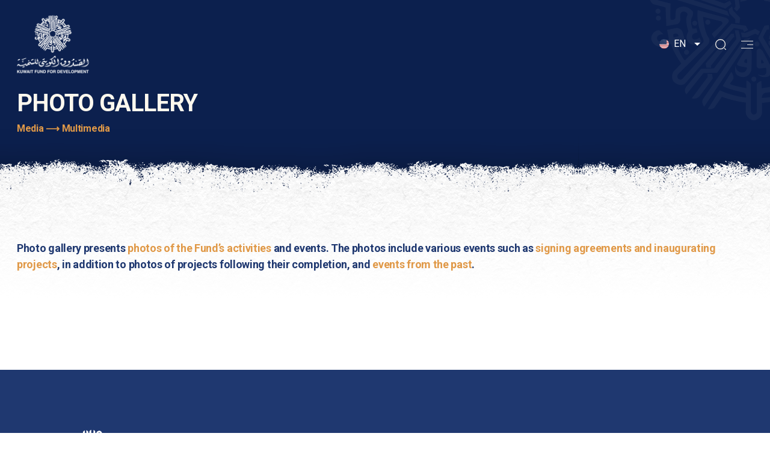

--- FILE ---
content_type: text/html;charset=UTF-8
request_url: https://www.kuwait-fund.org/en/web/kfund/photo-gallery
body_size: 42759
content:
































	
		
			<!DOCTYPE html>





























































<html class="ltr" dir="ltr" lang="en-US">

<head>
	<title>Photo Gallery - Kuwait Fund - Kfund</title>

	<meta content="initial-scale=1.0, width=device-width" name="viewport" />
































<meta content="text/html; charset=UTF-8" http-equiv="content-type" />












<script type="importmap">{"imports":{"react-dom":"/o/frontend-js-react-web/__liferay__/exports/react-dom.js","@clayui/breadcrumb":"/o/frontend-taglib-clay/__liferay__/exports/@clayui$breadcrumb.js","@clayui/form":"/o/frontend-taglib-clay/__liferay__/exports/@clayui$form.js","@clayui/popover":"/o/frontend-taglib-clay/__liferay__/exports/@clayui$popover.js","@clayui/charts":"/o/frontend-taglib-clay/__liferay__/exports/@clayui$charts.js","@clayui/shared":"/o/frontend-taglib-clay/__liferay__/exports/@clayui$shared.js","@clayui/localized-input":"/o/frontend-taglib-clay/__liferay__/exports/@clayui$localized-input.js","@clayui/modal":"/o/frontend-taglib-clay/__liferay__/exports/@clayui$modal.js","@clayui/empty-state":"/o/frontend-taglib-clay/__liferay__/exports/@clayui$empty-state.js","react":"/o/frontend-js-react-web/__liferay__/exports/react.js","@clayui/color-picker":"/o/frontend-taglib-clay/__liferay__/exports/@clayui$color-picker.js","@clayui/navigation-bar":"/o/frontend-taglib-clay/__liferay__/exports/@clayui$navigation-bar.js","@clayui/pagination":"/o/frontend-taglib-clay/__liferay__/exports/@clayui$pagination.js","@clayui/icon":"/o/frontend-taglib-clay/__liferay__/exports/@clayui$icon.js","@clayui/table":"/o/frontend-taglib-clay/__liferay__/exports/@clayui$table.js","@clayui/autocomplete":"/o/frontend-taglib-clay/__liferay__/exports/@clayui$autocomplete.js","@clayui/slider":"/o/frontend-taglib-clay/__liferay__/exports/@clayui$slider.js","@clayui/management-toolbar":"/o/frontend-taglib-clay/__liferay__/exports/@clayui$management-toolbar.js","@clayui/multi-select":"/o/frontend-taglib-clay/__liferay__/exports/@clayui$multi-select.js","@clayui/nav":"/o/frontend-taglib-clay/__liferay__/exports/@clayui$nav.js","@clayui/time-picker":"/o/frontend-taglib-clay/__liferay__/exports/@clayui$time-picker.js","@clayui/provider":"/o/frontend-taglib-clay/__liferay__/exports/@clayui$provider.js","@clayui/upper-toolbar":"/o/frontend-taglib-clay/__liferay__/exports/@clayui$upper-toolbar.js","@clayui/loading-indicator":"/o/frontend-taglib-clay/__liferay__/exports/@clayui$loading-indicator.js","@clayui/panel":"/o/frontend-taglib-clay/__liferay__/exports/@clayui$panel.js","@clayui/drop-down":"/o/frontend-taglib-clay/__liferay__/exports/@clayui$drop-down.js","@clayui/list":"/o/frontend-taglib-clay/__liferay__/exports/@clayui$list.js","@clayui/date-picker":"/o/frontend-taglib-clay/__liferay__/exports/@clayui$date-picker.js","@clayui/label":"/o/frontend-taglib-clay/__liferay__/exports/@clayui$label.js","@clayui/data-provider":"/o/frontend-taglib-clay/__liferay__/exports/@clayui$data-provider.js","@liferay/frontend-js-api/data-set":"/o/frontend-js-dependencies-web/__liferay__/exports/@liferay$js-api$data-set.js","@clayui/core":"/o/frontend-taglib-clay/__liferay__/exports/@clayui$core.js","@clayui/pagination-bar":"/o/frontend-taglib-clay/__liferay__/exports/@clayui$pagination-bar.js","@clayui/layout":"/o/frontend-taglib-clay/__liferay__/exports/@clayui$layout.js","@clayui/multi-step-nav":"/o/frontend-taglib-clay/__liferay__/exports/@clayui$multi-step-nav.js","@liferay/frontend-js-api":"/o/frontend-js-dependencies-web/__liferay__/exports/@liferay$js-api.js","@clayui/css":"/o/frontend-taglib-clay/__liferay__/exports/@clayui$css.js","@clayui/toolbar":"/o/frontend-taglib-clay/__liferay__/exports/@clayui$toolbar.js","@clayui/alert":"/o/frontend-taglib-clay/__liferay__/exports/@clayui$alert.js","@clayui/badge":"/o/frontend-taglib-clay/__liferay__/exports/@clayui$badge.js","@clayui/link":"/o/frontend-taglib-clay/__liferay__/exports/@clayui$link.js","@clayui/card":"/o/frontend-taglib-clay/__liferay__/exports/@clayui$card.js","@clayui/progress-bar":"/o/frontend-taglib-clay/__liferay__/exports/@clayui$progress-bar.js","@clayui/tooltip":"/o/frontend-taglib-clay/__liferay__/exports/@clayui$tooltip.js","@clayui/button":"/o/frontend-taglib-clay/__liferay__/exports/@clayui$button.js","@clayui/tabs":"/o/frontend-taglib-clay/__liferay__/exports/@clayui$tabs.js","@clayui/sticker":"/o/frontend-taglib-clay/__liferay__/exports/@clayui$sticker.js"},"scopes":{}}</script><script data-senna-track="temporary">var Liferay = window.Liferay || {};Liferay.Icons = Liferay.Icons || {};Liferay.Icons.controlPanelSpritemap = 'https://www.kuwait-fund.org/o/admin-theme/images/clay/icons.svg';Liferay.Icons.spritemap = 'https://www.kuwait-fund.org/o/classic-theme/images/clay/icons.svg';</script>
<script data-senna-track="permanent" type="text/javascript">window.Liferay = window.Liferay || {}; window.Liferay.CSP = {nonce: ''};</script>
<script data-senna-track="permanent" src="/combo?browserId=chrome&minifierType=js&languageId=en_US&t=1768494570093&/o/frontend-js-jquery-web/jquery/jquery.min.js&/o/frontend-js-jquery-web/jquery/init.js&/o/frontend-js-jquery-web/jquery/ajax.js&/o/frontend-js-jquery-web/jquery/bootstrap.bundle.min.js&/o/frontend-js-jquery-web/jquery/collapsible_search.js&/o/frontend-js-jquery-web/jquery/fm.js&/o/frontend-js-jquery-web/jquery/form.js&/o/frontend-js-jquery-web/jquery/popper.min.js&/o/frontend-js-jquery-web/jquery/side_navigation.js" type="text/javascript"></script>
<link data-senna-track="temporary" href="https://www.kuwait-fund.org/en/photo-gallery" rel="canonical" />
<link data-senna-track="temporary" href="https://www.kuwait-fund.org/ar/photo-gallery" hreflang="ar-SA" rel="alternate" />
<link data-senna-track="temporary" href="https://www.kuwait-fund.org/en/photo-gallery" hreflang="en-US" rel="alternate" />
<link data-senna-track="temporary" href="https://www.kuwait-fund.org/en/photo-gallery" hreflang="x-default" rel="alternate" />

<meta property="og:locale" content="en_US">
<meta property="og:locale:alternate" content="en_US">
<meta property="og:locale:alternate" content="ar_SA">
<meta property="og:site_name" content="Kuwait Fund">
<meta property="og:title" content="Photo Gallery - Kuwait Fund - Kfund">
<meta property="og:type" content="website">
<meta property="og:url" content="https://www.kuwait-fund.org/en/photo-gallery">


<link href="/documents/66721/309093/favicon/89cac477-e465-eb33-49c7-bf2c32c03884" rel="apple-touch-icon" />
<link href="/documents/66721/309093/favicon/89cac477-e465-eb33-49c7-bf2c32c03884" rel="icon" />



<link class="lfr-css-file" data-senna-track="temporary" href="https://www.kuwait-fund.org/o/classic-theme/css/clay.css?browserId=chrome&amp;themeId=classic_WAR_classictheme&amp;minifierType=css&amp;languageId=en_US&amp;t=1760828094000" id="liferayAUICSS" rel="stylesheet" type="text/css" />









	<link href="/combo?browserId=chrome&amp;minifierType=css&amp;themeId=classic_WAR_classictheme&amp;languageId=en_US&amp;com_liferay_journal_content_web_portlet_JournalContentPortlet_INSTANCE_qvwv:%2Fo%2Fjournal-content-web%2Fcss%2Fmain.css&amp;com_liferay_product_navigation_product_menu_web_portlet_ProductMenuPortlet:%2Fo%2Fproduct-navigation-product-menu-web%2Fcss%2Fmain.css&amp;com_liferay_segments_experiment_web_internal_portlet_SegmentsExperimentPortlet:%2Fo%2Fsegments-experiment-web%2Fcss%2Fmain.css&amp;com_liferay_site_navigation_menu_web_portlet_SiteNavigationMenuPortlet_INSTANCE_gaij:%2Fo%2Fsite-navigation-menu-web%2Fcss%2Fmain.css&amp;kfunds_kw_os_mvc_EmailSubscription_INSTANCE_lonf:%2Fo%2Fkfunds.kw.os.mvc%2Fcss%2Fmain.css&amp;t=1760828094000" rel="stylesheet" type="text/css"
 data-senna-track="temporary" id="403a8e02" />








<script type="text/javascript" data-senna-track="temporary">
	// <![CDATA[
		var Liferay = Liferay || {};

		Liferay.Browser = {
			acceptsGzip: function() {
				return true;
			},

			

			getMajorVersion: function() {
				return 131.0;
			},

			getRevision: function() {
				return '537.36';
			},
			getVersion: function() {
				return '131.0';
			},

			

			isAir: function() {
				return false;
			},
			isChrome: function() {
				return true;
			},
			isEdge: function() {
				return false;
			},
			isFirefox: function() {
				return false;
			},
			isGecko: function() {
				return true;
			},
			isIe: function() {
				return false;
			},
			isIphone: function() {
				return false;
			},
			isLinux: function() {
				return false;
			},
			isMac: function() {
				return true;
			},
			isMobile: function() {
				return false;
			},
			isMozilla: function() {
				return false;
			},
			isOpera: function() {
				return false;
			},
			isRtf: function() {
				return true;
			},
			isSafari: function() {
				return true;
			},
			isSun: function() {
				return false;
			},
			isWebKit: function() {
				return true;
			},
			isWindows: function() {
				return false;
			}
		};

		Liferay.Data = Liferay.Data || {};

		Liferay.Data.ICONS_INLINE_SVG = true;

		Liferay.Data.NAV_SELECTOR = '#navigation';

		Liferay.Data.NAV_SELECTOR_MOBILE = '#navigationCollapse';

		Liferay.Data.isCustomizationView = function() {
			return false;
		};

		Liferay.Data.notices = [
			
		];

		(function () {
			var available = {};

			var direction = {};

			

				available['en_US'] = 'English\x20\x28United\x20States\x29';
				direction['en_US'] = 'ltr';

			

				available['ar_SA'] = 'Arabic\x20\x28Saudi\x20Arabia\x29';
				direction['ar_SA'] = 'rtl';

			

			Liferay.Language = {
				available,
				direction,
				get: function(key) {
					return key;
				}
			};
		})();

		var featureFlags = {"LPD-11018":false,"LPS-193884":false,"LPS-178642":false,"LPS-193005":false,"LPS-187284":false,"LPS-187285":false,"LPS-114786":false,"LPS-192957":false,"COMMERCE-8087":false,"LRAC-10757":false,"LPS-180090":false,"LPS-170809":false,"LPS-178052":false,"LPS-189856":false,"LPS-187436":false,"LPS-182184":false,"LPS-185892":false,"LPS-186620":false,"COMMERCE-12754":false,"LPS-184404":false,"LPS-180328":false,"LPS-198183":false,"LPS-171364":false,"LPS-153714":false,"LPS-96845":false,"LPS-170670":false,"LPS-141392":false,"LPS-169981":false,"LPD-15804":false,"LPS-153839":false,"LPS-200135":false,"LPS-187793":false,"LPS-177027":false,"LPD-10793":false,"COMMERCE-12192":false,"LPD-11003":false,"LPS-196768":false,"LPS-196724":false,"LPS-196847":false,"LPS-163118":false,"LPS-114700":false,"LPS-135430":false,"LPS-134060":true,"LPS-164563":false,"LPS-122920":true,"LPS-203351":false,"LPS-194395":false,"LPD-6368":false,"LPD-10701":false,"LPS-202104":false,"COMMERCE-9599":false,"LPS-187142":false,"LPD-15596":false,"LPS-198959":false,"LPS-196935":true,"LPS-187854":false,"LPS-176691":false,"LPS-197909":false,"LPS-202534":false,"COMMERCE-8949":false,"COMMERCE-11922":false,"LPS-165481":false,"LPS-153813":false,"LPS-174455":false,"LPD-10735":false,"COMMERCE-13024":false,"LPS-194763":false,"LPS-165482":false,"LPS-193551":false,"LPS-197477":false,"LPS-174816":false,"LPS-186360":false,"LPS-153332":false,"COMMERCE-12170":false,"LPS-179669":true,"LPS-174417":false,"LPS-183882":false,"LPS-155284":false,"LRAC-15017":false,"LPS-200108":false,"LPS-159643":false,"LPS-161033":false,"LPS-164948":false,"LPS-186870":false,"LPS-186871":false,"LPS-188058":false,"LPS-129412":true,"LPS-166126":false,"LPS-169837":false};

		Liferay.FeatureFlags = Object.keys(featureFlags).reduce(
			(acc, key) => ({
				...acc, [key]: featureFlags[key] === 'true' || featureFlags[key] === true
			}), {}
		);

		Liferay.PortletKeys = {
			DOCUMENT_LIBRARY: 'com_liferay_document_library_web_portlet_DLPortlet',
			DYNAMIC_DATA_MAPPING: 'com_liferay_dynamic_data_mapping_web_portlet_DDMPortlet',
			ITEM_SELECTOR: 'com_liferay_item_selector_web_portlet_ItemSelectorPortlet'
		};

		Liferay.PropsValues = {
			JAVASCRIPT_SINGLE_PAGE_APPLICATION_TIMEOUT: 0,
			UPLOAD_SERVLET_REQUEST_IMPL_MAX_SIZE: 1048576000000
		};

		Liferay.ThemeDisplay = {

			

			
				getLayoutId: function() {
					return '112';
				},

				

				getLayoutRelativeControlPanelURL: function() {
					return '/en/group/kfund/~/control_panel/manage';
				},

				getLayoutRelativeURL: function() {
					return '/en/photo-gallery';
				},
				getLayoutURL: function() {
					return 'https://www.kuwait-fund.org/en/photo-gallery';
				},
				getParentLayoutId: function() {
					return '134';
				},
				isControlPanel: function() {
					return false;
				},
				isPrivateLayout: function() {
					return 'false';
				},
				isVirtualLayout: function() {
					return false;
				},
			

			getBCP47LanguageId: function() {
				return 'en-US';
			},
			getCanonicalURL: function() {

				

				return 'https\x3a\x2f\x2fwww\x2ekuwait-fund\x2eorg\x2fen\x2fphoto-gallery';
			},
			getCDNBaseURL: function() {
				return 'https://www.kuwait-fund.org';
			},
			getCDNDynamicResourcesHost: function() {
				return '';
			},
			getCDNHost: function() {
				return '';
			},
			getCompanyGroupId: function() {
				return '37443';
			},
			getCompanyId: function() {
				return '37401';
			},
			getDefaultLanguageId: function() {
				return 'en_US';
			},
			getDoAsUserIdEncoded: function() {
				return '';
			},
			getLanguageId: function() {
				return 'en_US';
			},
			getParentGroupId: function() {
				return '66721';
			},
			getPathContext: function() {
				return '';
			},
			getPathImage: function() {
				return '/image';
			},
			getPathJavaScript: function() {
				return '/o/frontend-js-web';
			},
			getPathMain: function() {
				return '/en/c';
			},
			getPathThemeImages: function() {
				return 'https://www.kuwait-fund.org/o/classic-theme/images';
			},
			getPathThemeRoot: function() {
				return '/o/classic-theme';
			},
			getPlid: function() {
				return '131';
			},
			getPortalURL: function() {
				return 'https://www.kuwait-fund.org';
			},
			getRealUserId: function() {
				return '37407';
			},
			getRemoteAddr: function() {
				return 'masked IP';
			},
			getRemoteHost: function() {
				return 'masked Host';
			},
			getScopeGroupId: function() {
				return '66721';
			},
			getScopeGroupIdOrLiveGroupId: function() {
				return '66721';
			},
			getSessionId: function() {
				return '';
			},
			getSiteAdminURL: function() {
				return 'https://www.kuwait-fund.org/group/kfund/~/control_panel/manage?p_p_lifecycle=0&p_p_state=maximized&p_p_mode=view';
			},
			getSiteGroupId: function() {
				return '66721';
			},
			getURLControlPanel: function() {
				return '/en/group/control_panel?refererPlid=131';
			},
			getURLHome: function() {
				return 'https\x3a\x2f\x2fwww\x2ekuwait-fund\x2eorg\x2fweb\x2fkfund';
			},
			getUserEmailAddress: function() {
				return '';
			},
			getUserId: function() {
				return '37407';
			},
			getUserName: function() {
				return '';
			},
			isAddSessionIdToURL: function() {
				return false;
			},
			isImpersonated: function() {
				return false;
			},
			isSignedIn: function() {
				return false;
			},

			isStagedPortlet: function() {
				
					
						return false;
					
				
			},

			isStateExclusive: function() {
				return false;
			},
			isStateMaximized: function() {
				return false;
			},
			isStatePopUp: function() {
				return false;
			}
		};

		var themeDisplay = Liferay.ThemeDisplay;

		Liferay.AUI = {

			

			getCombine: function() {
				return true;
			},
			getComboPath: function() {
				return '/combo/?browserId=chrome&minifierType=&languageId=en_US&t=1757600248497&';
			},
			getDateFormat: function() {
				return '%m/%d/%Y';
			},
			getEditorCKEditorPath: function() {
				return '/o/frontend-editor-ckeditor-web';
			},
			getFilter: function() {
				var filter = 'raw';

				
					
						filter = 'min';
					
					

				return filter;
			},
			getFilterConfig: function() {
				var instance = this;

				var filterConfig = null;

				if (!instance.getCombine()) {
					filterConfig = {
						replaceStr: '.js' + instance.getStaticResourceURLParams(),
						searchExp: '\\.js$'
					};
				}

				return filterConfig;
			},
			getJavaScriptRootPath: function() {
				return '/o/frontend-js-web';
			},
			getPortletRootPath: function() {
				return '/html/portlet';
			},
			getStaticResourceURLParams: function() {
				return '?browserId=chrome&minifierType=&languageId=en_US&t=1757600248497';
			}
		};

		Liferay.authToken = 'D6HzKiJG';

		

		Liferay.currentURL = '\x2fen\x2fweb\x2fkfund\x2fphoto-gallery';
		Liferay.currentURLEncoded = '\x252Fen\x252Fweb\x252Fkfund\x252Fphoto-gallery';
	// ]]>
</script>

<script data-senna-track="temporary" type="text/javascript">window.__CONFIG__= {basePath: '',combine: true, defaultURLParams: null, explainResolutions: false, exposeGlobal: false, logLevel: 'warn', moduleType: 'module', namespace:'Liferay', nonce: '', reportMismatchedAnonymousModules: 'warn', resolvePath: '/o/js_resolve_modules', url: '/combo/?browserId=chrome&minifierType=js&languageId=en_US&t=1757600248497&', waitTimeout: 100000};</script><script data-senna-track="permanent" src="/o/frontend-js-loader-modules-extender/loader.js?&mac=9WaMmhziBCkScHZwrrVcOR7VZF4=&browserId=chrome&languageId=en_US&minifierType=js" type="text/javascript"></script><script data-senna-track="permanent" src="/combo?browserId=chrome&minifierType=js&languageId=en_US&t=1757600248497&/o/frontend-js-aui-web/aui/aui/aui-min.js&/o/frontend-js-aui-web/liferay/modules.js&/o/frontend-js-aui-web/liferay/aui_sandbox.js&/o/frontend-js-aui-web/aui/attribute-base/attribute-base-min.js&/o/frontend-js-aui-web/aui/attribute-complex/attribute-complex-min.js&/o/frontend-js-aui-web/aui/attribute-core/attribute-core-min.js&/o/frontend-js-aui-web/aui/attribute-observable/attribute-observable-min.js&/o/frontend-js-aui-web/aui/attribute-extras/attribute-extras-min.js&/o/frontend-js-aui-web/aui/event-custom-base/event-custom-base-min.js&/o/frontend-js-aui-web/aui/event-custom-complex/event-custom-complex-min.js&/o/frontend-js-aui-web/aui/oop/oop-min.js&/o/frontend-js-aui-web/aui/aui-base-lang/aui-base-lang-min.js&/o/frontend-js-aui-web/liferay/dependency.js&/o/frontend-js-aui-web/liferay/util.js&/o/frontend-js-aui-web/aui/aui-base-html5-shiv/aui-base-html5-shiv-min.js&/o/frontend-js-aui-web/aui/arraylist-add/arraylist-add-min.js&/o/frontend-js-aui-web/aui/arraylist-filter/arraylist-filter-min.js&/o/frontend-js-aui-web/aui/arraylist/arraylist-min.js&/o/frontend-js-aui-web/aui/array-extras/array-extras-min.js&/o/frontend-js-aui-web/aui/array-invoke/array-invoke-min.js&/o/frontend-js-aui-web/aui/base-base/base-base-min.js&/o/frontend-js-aui-web/aui/base-pluginhost/base-pluginhost-min.js&/o/frontend-js-aui-web/aui/classnamemanager/classnamemanager-min.js&/o/frontend-js-aui-web/aui/datatype-xml-format/datatype-xml-format-min.js&/o/frontend-js-aui-web/aui/datatype-xml-parse/datatype-xml-parse-min.js&/o/frontend-js-aui-web/aui/dom-base/dom-base-min.js&/o/frontend-js-aui-web/aui/dom-core/dom-core-min.js&/o/frontend-js-aui-web/aui/dom-screen/dom-screen-min.js&/o/frontend-js-aui-web/aui/dom-style/dom-style-min.js&/o/frontend-js-aui-web/aui/event-base/event-base-min.js&/o/frontend-js-aui-web/aui/event-delegate/event-delegate-min.js&/o/frontend-js-aui-web/aui/event-focus/event-focus-min.js" type="text/javascript"></script>
<script data-senna-track="permanent" src="/combo?browserId=chrome&minifierType=js&languageId=en_US&t=1757600248497&/o/frontend-js-aui-web/aui/event-hover/event-hover-min.js&/o/frontend-js-aui-web/aui/event-key/event-key-min.js&/o/frontend-js-aui-web/aui/event-mouseenter/event-mouseenter-min.js&/o/frontend-js-aui-web/aui/event-mousewheel/event-mousewheel-min.js&/o/frontend-js-aui-web/aui/event-outside/event-outside-min.js&/o/frontend-js-aui-web/aui/event-resize/event-resize-min.js&/o/frontend-js-aui-web/aui/event-simulate/event-simulate-min.js&/o/frontend-js-aui-web/aui/event-synthetic/event-synthetic-min.js&/o/frontend-js-aui-web/aui/intl/intl-min.js&/o/frontend-js-aui-web/aui/io-base/io-base-min.js&/o/frontend-js-aui-web/aui/io-form/io-form-min.js&/o/frontend-js-aui-web/aui/io-queue/io-queue-min.js&/o/frontend-js-aui-web/aui/io-upload-iframe/io-upload-iframe-min.js&/o/frontend-js-aui-web/aui/io-xdr/io-xdr-min.js&/o/frontend-js-aui-web/aui/json-parse/json-parse-min.js&/o/frontend-js-aui-web/aui/json-stringify/json-stringify-min.js&/o/frontend-js-aui-web/aui/node-base/node-base-min.js&/o/frontend-js-aui-web/aui/node-core/node-core-min.js&/o/frontend-js-aui-web/aui/node-event-delegate/node-event-delegate-min.js&/o/frontend-js-aui-web/aui/node-event-simulate/node-event-simulate-min.js&/o/frontend-js-aui-web/aui/node-focusmanager/node-focusmanager-min.js&/o/frontend-js-aui-web/aui/node-pluginhost/node-pluginhost-min.js&/o/frontend-js-aui-web/aui/node-screen/node-screen-min.js&/o/frontend-js-aui-web/aui/node-style/node-style-min.js&/o/frontend-js-aui-web/aui/plugin/plugin-min.js&/o/frontend-js-aui-web/aui/pluginhost-base/pluginhost-base-min.js&/o/frontend-js-aui-web/aui/pluginhost-config/pluginhost-config-min.js&/o/frontend-js-aui-web/aui/querystring-stringify-simple/querystring-stringify-simple-min.js&/o/frontend-js-aui-web/aui/queue-promote/queue-promote-min.js&/o/frontend-js-aui-web/aui/selector-css2/selector-css2-min.js&/o/frontend-js-aui-web/aui/selector-css3/selector-css3-min.js" type="text/javascript"></script>
<script data-senna-track="permanent" src="/combo?browserId=chrome&minifierType=js&languageId=en_US&t=1757600248497&/o/frontend-js-aui-web/aui/selector-native/selector-native-min.js&/o/frontend-js-aui-web/aui/selector/selector-min.js&/o/frontend-js-aui-web/aui/widget-base/widget-base-min.js&/o/frontend-js-aui-web/aui/widget-htmlparser/widget-htmlparser-min.js&/o/frontend-js-aui-web/aui/widget-skin/widget-skin-min.js&/o/frontend-js-aui-web/aui/widget-uievents/widget-uievents-min.js&/o/frontend-js-aui-web/aui/yui-throttle/yui-throttle-min.js&/o/frontend-js-aui-web/aui/aui-base-core/aui-base-core-min.js&/o/frontend-js-aui-web/aui/aui-classnamemanager/aui-classnamemanager-min.js&/o/frontend-js-aui-web/aui/aui-component/aui-component-min.js&/o/frontend-js-aui-web/aui/aui-debounce/aui-debounce-min.js&/o/frontend-js-aui-web/aui/aui-delayed-task-deprecated/aui-delayed-task-deprecated-min.js&/o/frontend-js-aui-web/aui/aui-event-base/aui-event-base-min.js&/o/frontend-js-aui-web/aui/aui-event-input/aui-event-input-min.js&/o/frontend-js-aui-web/aui/aui-form-validator/aui-form-validator-min.js&/o/frontend-js-aui-web/aui/aui-node-base/aui-node-base-min.js&/o/frontend-js-aui-web/aui/aui-node-html5/aui-node-html5-min.js&/o/frontend-js-aui-web/aui/aui-selector/aui-selector-min.js&/o/frontend-js-aui-web/aui/aui-timer/aui-timer-min.js&/o/frontend-js-aui-web/liferay/form.js&/o/frontend-js-aui-web/liferay/icon.js&/o/frontend-js-aui-web/liferay/menu.js&/o/frontend-js-aui-web/aui/async-queue/async-queue-min.js&/o/frontend-js-aui-web/aui/base-build/base-build-min.js&/o/frontend-js-aui-web/aui/cookie/cookie-min.js&/o/frontend-js-aui-web/aui/event-touch/event-touch-min.js&/o/frontend-js-aui-web/aui/overlay/overlay-min.js&/o/frontend-js-aui-web/aui/querystring-stringify/querystring-stringify-min.js&/o/frontend-js-aui-web/aui/widget-child/widget-child-min.js&/o/frontend-js-aui-web/aui/widget-position-align/widget-position-align-min.js&/o/frontend-js-aui-web/aui/widget-position-constrain/widget-position-constrain-min.js" type="text/javascript"></script>
<script data-senna-track="permanent" src="/combo?browserId=chrome&minifierType=js&languageId=en_US&t=1757600248497&/o/frontend-js-aui-web/aui/widget-position/widget-position-min.js&/o/frontend-js-aui-web/aui/widget-stack/widget-stack-min.js&/o/frontend-js-aui-web/aui/widget-stdmod/widget-stdmod-min.js&/o/frontend-js-aui-web/aui/aui-aria/aui-aria-min.js&/o/frontend-js-aui-web/aui/aui-io-plugin-deprecated/aui-io-plugin-deprecated-min.js&/o/frontend-js-aui-web/aui/aui-io-request/aui-io-request-min.js&/o/frontend-js-aui-web/aui/aui-loading-mask-deprecated/aui-loading-mask-deprecated-min.js&/o/frontend-js-aui-web/aui/aui-overlay-base-deprecated/aui-overlay-base-deprecated-min.js&/o/frontend-js-aui-web/aui/aui-overlay-context-deprecated/aui-overlay-context-deprecated-min.js&/o/frontend-js-aui-web/aui/aui-overlay-manager-deprecated/aui-overlay-manager-deprecated-min.js&/o/frontend-js-aui-web/aui/aui-overlay-mask-deprecated/aui-overlay-mask-deprecated-min.js&/o/frontend-js-aui-web/aui/aui-parse-content/aui-parse-content-min.js&/o/frontend-js-aui-web/liferay/session.js&/o/frontend-js-aui-web/liferay/deprecated.js&/o/oauth2-provider-web/js/liferay.js&/o/frontend-js-web/liferay/dom_task_runner.js&/o/frontend-js-web/liferay/events.js&/o/frontend-js-web/liferay/lazy_load.js&/o/frontend-js-web/liferay/liferay.js&/o/frontend-js-web/liferay/global.bundle.js&/o/frontend-js-web/liferay/portlet.js&/o/frontend-js-web/liferay/workflow.js" type="text/javascript"></script>
<script data-senna-track="temporary" type="text/javascript">window.Liferay = Liferay || {}; window.Liferay.OAuth2 = {getAuthorizeURL: function() {return 'https://www.kuwait-fund.org/o/oauth2/authorize';}, getBuiltInRedirectURL: function() {return 'https://www.kuwait-fund.org/o/oauth2/redirect';}, getIntrospectURL: function() { return 'https://www.kuwait-fund.org/o/oauth2/introspect';}, getTokenURL: function() {return 'https://www.kuwait-fund.org/o/oauth2/token';}, getUserAgentApplication: function(externalReferenceCode) {return Liferay.OAuth2._userAgentApplications[externalReferenceCode];}, _userAgentApplications: {}}</script><script data-senna-track="temporary" type="text/javascript">try {var MODULE_MAIN='staging-processes-web@5.0.55/index';var MODULE_PATH='/o/staging-processes-web';AUI().applyConfig({groups:{stagingprocessesweb:{base:MODULE_PATH+"/",combine:Liferay.AUI.getCombine(),filter:Liferay.AUI.getFilterConfig(),modules:{"liferay-staging-processes-export-import":{path:"js/main.js",requires:["aui-datatype","aui-dialog-iframe-deprecated","aui-modal","aui-parse-content","aui-toggler","liferay-portlet-base","liferay-util-window"]}},root:MODULE_PATH+"/"}}});
} catch(error) {console.error(error);}try {var MODULE_MAIN='portal-workflow-kaleo-designer-web@5.0.125/index';var MODULE_PATH='/o/portal-workflow-kaleo-designer-web';AUI().applyConfig({groups:{"kaleo-designer":{base:MODULE_PATH+"/designer/js/legacy/",combine:Liferay.AUI.getCombine(),filter:Liferay.AUI.getFilterConfig(),modules:{"liferay-kaleo-designer-autocomplete-util":{path:"autocomplete_util.js",requires:["autocomplete","autocomplete-highlighters"]},"liferay-kaleo-designer-definition-diagram-controller":{path:"definition_diagram_controller.js",requires:["liferay-kaleo-designer-field-normalizer","liferay-kaleo-designer-utils"]},"liferay-kaleo-designer-dialogs":{path:"dialogs.js",requires:["liferay-util-window"]},"liferay-kaleo-designer-editors":{path:"editors.js",requires:["aui-ace-editor","aui-ace-editor-mode-xml","aui-base","aui-datatype","aui-node","liferay-kaleo-designer-autocomplete-util","liferay-kaleo-designer-utils"]},"liferay-kaleo-designer-field-normalizer":{path:"field_normalizer.js",requires:["liferay-kaleo-designer-remote-services"]},"liferay-kaleo-designer-nodes":{path:"nodes.js",requires:["aui-datatable","aui-datatype","aui-diagram-builder","liferay-kaleo-designer-editors","liferay-kaleo-designer-utils"]},"liferay-kaleo-designer-remote-services":{path:"remote_services.js",requires:["aui-io"]},"liferay-kaleo-designer-templates":{path:"templates.js",requires:["aui-tpl-snippets-deprecated"]},"liferay-kaleo-designer-utils":{path:"utils.js",requires:[]},"liferay-kaleo-designer-xml-definition":{path:"xml_definition.js",requires:["aui-base","aui-component","dataschema-xml","datatype-xml"]},"liferay-kaleo-designer-xml-definition-serializer":{path:"xml_definition_serializer.js",requires:["escape","liferay-kaleo-designer-xml-util"]},"liferay-kaleo-designer-xml-util":{path:"xml_util.js",requires:["aui-base"]},"liferay-portlet-kaleo-designer":{path:"main.js",requires:["aui-ace-editor","aui-ace-editor-mode-xml","aui-tpl-snippets-deprecated","dataschema-xml","datasource","datatype-xml","event-valuechange","io-form","liferay-kaleo-designer-autocomplete-util","liferay-kaleo-designer-editors","liferay-kaleo-designer-nodes","liferay-kaleo-designer-remote-services","liferay-kaleo-designer-utils","liferay-kaleo-designer-xml-util","liferay-util-window"]}},root:MODULE_PATH+"/designer/js/legacy/"}}});
} catch(error) {console.error(error);}try {var MODULE_MAIN='portal-search-web@6.0.127/index';var MODULE_PATH='/o/portal-search-web';AUI().applyConfig({groups:{search:{base:MODULE_PATH+"/js/",combine:Liferay.AUI.getCombine(),filter:Liferay.AUI.getFilterConfig(),modules:{"liferay-search-custom-filter":{path:"custom_filter.js",requires:[]},"liferay-search-date-facet":{path:"date_facet.js",requires:["aui-form-validator","liferay-search-facet-util"]},"liferay-search-facet-util":{path:"facet_util.js",requires:[]},"liferay-search-modified-facet":{path:"modified_facet.js",requires:["aui-form-validator","liferay-search-facet-util"]},"liferay-search-sort-configuration":{path:"sort_configuration.js",requires:["aui-node"]},"liferay-search-sort-util":{path:"sort_util.js",requires:[]}},root:MODULE_PATH+"/js/"}}});
} catch(error) {console.error(error);}try {var MODULE_MAIN='@liferay/frontend-js-react-web@5.0.37/index';var MODULE_PATH='/o/frontend-js-react-web';AUI().applyConfig({groups:{react:{mainModule:MODULE_MAIN}}});
} catch(error) {console.error(error);}try {var MODULE_MAIN='@liferay/frontend-js-state-web@1.0.20/index';var MODULE_PATH='/o/frontend-js-state-web';AUI().applyConfig({groups:{state:{mainModule:MODULE_MAIN}}});
} catch(error) {console.error(error);}try {var MODULE_MAIN='frontend-js-components-web@2.0.63/index';var MODULE_PATH='/o/frontend-js-components-web';AUI().applyConfig({groups:{components:{mainModule:MODULE_MAIN}}});
} catch(error) {console.error(error);}try {var MODULE_MAIN='frontend-editor-alloyeditor-web@5.0.46/index';var MODULE_PATH='/o/frontend-editor-alloyeditor-web';AUI().applyConfig({groups:{alloyeditor:{base:MODULE_PATH+"/js/",combine:Liferay.AUI.getCombine(),filter:Liferay.AUI.getFilterConfig(),modules:{"liferay-alloy-editor":{path:"alloyeditor.js",requires:["aui-component","liferay-portlet-base","timers"]},"liferay-alloy-editor-source":{path:"alloyeditor_source.js",requires:["aui-debounce","liferay-fullscreen-source-editor","liferay-source-editor","plugin"]}},root:MODULE_PATH+"/js/"}}});
} catch(error) {console.error(error);}try {var MODULE_MAIN='exportimport-web@5.0.83/index';var MODULE_PATH='/o/exportimport-web';AUI().applyConfig({groups:{exportimportweb:{base:MODULE_PATH+"/",combine:Liferay.AUI.getCombine(),filter:Liferay.AUI.getFilterConfig(),modules:{"liferay-export-import-export-import":{path:"js/main.js",requires:["aui-datatype","aui-dialog-iframe-deprecated","aui-modal","aui-parse-content","aui-toggler","liferay-portlet-base","liferay-util-window"]}},root:MODULE_PATH+"/"}}});
} catch(error) {console.error(error);}try {var MODULE_MAIN='dynamic-data-mapping-web@5.0.100/index';var MODULE_PATH='/o/dynamic-data-mapping-web';!function(){const a=Liferay.AUI;AUI().applyConfig({groups:{ddm:{base:MODULE_PATH+"/js/",combine:Liferay.AUI.getCombine(),filter:a.getFilterConfig(),modules:{"liferay-ddm-form":{path:"ddm_form.js",requires:["aui-base","aui-datatable","aui-datatype","aui-image-viewer","aui-parse-content","aui-set","aui-sortable-list","json","liferay-form","liferay-map-base","liferay-translation-manager","liferay-util-window"]},"liferay-portlet-dynamic-data-mapping":{condition:{trigger:"liferay-document-library"},path:"main.js",requires:["arraysort","aui-form-builder-deprecated","aui-form-validator","aui-map","aui-text-unicode","json","liferay-menu","liferay-translation-manager","liferay-util-window","text"]},"liferay-portlet-dynamic-data-mapping-custom-fields":{condition:{trigger:"liferay-document-library"},path:"custom_fields.js",requires:["liferay-portlet-dynamic-data-mapping"]}},root:MODULE_PATH+"/js/"}}})}();
} catch(error) {console.error(error);}try {var MODULE_MAIN='@liferay/document-library-web@6.0.177/document_library/js/index';var MODULE_PATH='/o/document-library-web';AUI().applyConfig({groups:{dl:{base:MODULE_PATH+"/document_library/js/legacy/",combine:Liferay.AUI.getCombine(),filter:Liferay.AUI.getFilterConfig(),modules:{"document-library-upload-component":{path:"DocumentLibraryUpload.js",requires:["aui-component","aui-data-set-deprecated","aui-overlay-manager-deprecated","aui-overlay-mask-deprecated","aui-parse-content","aui-progressbar","aui-template-deprecated","liferay-search-container","querystring-parse-simple","uploader"]}},root:MODULE_PATH+"/document_library/js/legacy/"}}});
} catch(error) {console.error(error);}try {var MODULE_MAIN='contacts-web@5.0.57/index';var MODULE_PATH='/o/contacts-web';AUI().applyConfig({groups:{contactscenter:{base:MODULE_PATH+"/js/",combine:Liferay.AUI.getCombine(),filter:Liferay.AUI.getFilterConfig(),modules:{"liferay-contacts-center":{path:"main.js",requires:["aui-io-plugin-deprecated","aui-toolbar","autocomplete-base","datasource-io","json-parse","liferay-portlet-base","liferay-util-window"]}},root:MODULE_PATH+"/js/"}}});
} catch(error) {console.error(error);}try {var MODULE_MAIN='calendar-web@5.0.89/index';var MODULE_PATH='/o/calendar-web';AUI().applyConfig({groups:{calendar:{base:MODULE_PATH+"/js/",combine:Liferay.AUI.getCombine(),filter:Liferay.AUI.getFilterConfig(),modules:{"liferay-calendar-a11y":{path:"calendar_a11y.js",requires:["calendar"]},"liferay-calendar-container":{path:"calendar_container.js",requires:["aui-alert","aui-base","aui-component","liferay-portlet-base"]},"liferay-calendar-date-picker-sanitizer":{path:"date_picker_sanitizer.js",requires:["aui-base"]},"liferay-calendar-interval-selector":{path:"interval_selector.js",requires:["aui-base","liferay-portlet-base"]},"liferay-calendar-interval-selector-scheduler-event-link":{path:"interval_selector_scheduler_event_link.js",requires:["aui-base","liferay-portlet-base"]},"liferay-calendar-list":{path:"calendar_list.js",requires:["aui-template-deprecated","liferay-scheduler"]},"liferay-calendar-message-util":{path:"message_util.js",requires:["liferay-util-window"]},"liferay-calendar-recurrence-converter":{path:"recurrence_converter.js",requires:[]},"liferay-calendar-recurrence-dialog":{path:"recurrence.js",requires:["aui-base","liferay-calendar-recurrence-util"]},"liferay-calendar-recurrence-util":{path:"recurrence_util.js",requires:["aui-base","liferay-util-window"]},"liferay-calendar-reminders":{path:"calendar_reminders.js",requires:["aui-base"]},"liferay-calendar-remote-services":{path:"remote_services.js",requires:["aui-base","aui-component","liferay-calendar-util","liferay-portlet-base"]},"liferay-calendar-session-listener":{path:"session_listener.js",requires:["aui-base","liferay-scheduler"]},"liferay-calendar-simple-color-picker":{path:"simple_color_picker.js",requires:["aui-base","aui-template-deprecated"]},"liferay-calendar-simple-menu":{path:"simple_menu.js",requires:["aui-base","aui-template-deprecated","event-outside","event-touch","widget-modality","widget-position","widget-position-align","widget-position-constrain","widget-stack","widget-stdmod"]},"liferay-calendar-util":{path:"calendar_util.js",requires:["aui-datatype","aui-io","aui-scheduler","aui-toolbar","autocomplete","autocomplete-highlighters"]},"liferay-scheduler":{path:"scheduler.js",requires:["async-queue","aui-datatype","aui-scheduler","dd-plugin","liferay-calendar-a11y","liferay-calendar-message-util","liferay-calendar-recurrence-converter","liferay-calendar-recurrence-util","liferay-calendar-util","liferay-scheduler-event-recorder","liferay-scheduler-models","promise","resize-plugin"]},"liferay-scheduler-event-recorder":{path:"scheduler_event_recorder.js",requires:["dd-plugin","liferay-calendar-util","resize-plugin"]},"liferay-scheduler-models":{path:"scheduler_models.js",requires:["aui-datatype","dd-plugin","liferay-calendar-util"]}},root:MODULE_PATH+"/js/"}}});
} catch(error) {console.error(error);}</script>




<script type="text/javascript" data-senna-track="temporary">
	// <![CDATA[
		
			
				
		

		
	// ]]>
</script>





	
		

			

			
				<script async src="https://www.googletagmanager.com/gtag/js?id=G-4B1CDRR31Q"></script>

				
			
		
		



	
		

			

			
		
		



	
		

			

			
		
	












	<script src="https://www.kuwait-fund.org/documents/d/kfund/kuwait-fund-photo-gallery?t=1768494521389" type="module" data-senna-track="temporary"></script>




















<link class="lfr-css-file" data-senna-track="temporary" href="https://www.kuwait-fund.org/o/classic-theme/css/main.css?browserId=chrome&amp;themeId=classic_WAR_classictheme&amp;minifierType=css&amp;languageId=en_US&amp;t=1760828094000" id="liferayThemeCSS" rel="stylesheet" type="text/css" />








	<style data-senna-track="temporary" type="text/css">

		

			

		

			

		

			

		

			

		

			

		

			

		

			

		

			

		

			

		

			

		

			

		

			

		

			

		

			

		

			

		

			

		

			

		

	</style>


<script data-senna-track="temporary">var Liferay = window.Liferay || {}; Liferay.CommerceContext = {"commerceAccountGroupIds":[],"accountEntryAllowedTypes":["person"],"commerceChannelId":"0","showUnselectableOptions":false,"currency":{"currencyId":"305521","currencyCode":"USD"},"showSeparateOrderItems":false,"commerceSiteType":0};</script><link href="/o/commerce-frontend-js/styles/main.css" rel="stylesheet" type="text/css" />
<style data-senna-track="temporary" type="text/css">
	:root {
		--container-max-sm: 540px;
		--h4-font-size: 1rem;
		--font-weight-bold: 700;
		--rounded-pill: 50rem;
		--display4-weight: 300;
		--danger: #da1414;
		--display2-size: 5.5rem;
		--body-bg: #fff;
		--display2-weight: 300;
		--display1-weight: 300;
		--display3-weight: 300;
		--box-shadow-sm: 0 .125rem .25rem rgba(0, 0, 0, .075);
		--font-weight-lighter: lighter;
		--h3-font-size: 1.1875rem;
		--btn-outline-primary-hover-border-color: #0b5fff;
		--transition-collapse: height .35s ease;
		--blockquote-small-color: #6b6c7e;
		--gray-200: #f1f2f5;
		--btn-secondary-hover-background-color: #f7f8f9;
		--gray-600: #6b6c7e;
		--secondary: #6b6c7e;
		--btn-outline-primary-color: #0b5fff;
		--btn-link-hover-color: #004ad7;
		--hr-border-color: rgba(0, 0, 0, .1);
		--hr-border-margin-y: 1rem;
		--light: #f1f2f5;
		--btn-outline-primary-hover-color: #0b5fff;
		--btn-secondary-background-color: #fff;
		--btn-outline-secondary-hover-border-color: transparent;
		--display3-size: 4.5rem;
		--primary: #0b5fff;
		--container-max-md: 720px;
		--border-radius-sm: 0.1875rem;
		--display-line-height: 1.2;
		--h6-font-size: 0.8125rem;
		--h2-font-size: 1.375rem;
		--aspect-ratio-4-to-3: 75%;
		--spacer-10: 10rem;
		--font-weight-semi-bold: 600;
		--font-weight-normal: 400;
		--dark: #272833;
		--blockquote-small-font-size: 80%;
		--h5-font-size: 0.875rem;
		--blockquote-font-size: 1.25rem;
		--brand-color-3: #2e5aac;
		--brand-color-2: #6b6c7e;
		--brand-color-1: #0b5fff;
		--transition-fade: opacity .15s linear;
		--display4-size: 3.5rem;
		--border-radius-lg: 0.375rem;
		--btn-primary-hover-color: #fff;
		--display1-size: 6rem;
		--brand-color-4: #30313f;
		--black: #000;
		--lighter: #f7f8f9;
		--gray-300: #e7e7ed;
		--gray-700: #495057;
		--btn-secondary-border-color: #cdced9;
		--btn-outline-secondary-hover-color: #272833;
		--body-color: #272833;
		--btn-outline-secondary-hover-background-color: rgba(39, 40, 51, 0.03);
		--btn-primary-color: #fff;
		--btn-secondary-color: #6b6c7e;
		--btn-secondary-hover-border-color: #cdced9;
		--box-shadow-lg: 0 1rem 3rem rgba(0, 0, 0, .175);
		--container-max-lg: 960px;
		--btn-outline-primary-border-color: #0b5fff;
		--aspect-ratio: 100%;
		--gray-dark: #393a4a;
		--aspect-ratio-16-to-9: 56.25%;
		--box-shadow: 0 .5rem 1rem rgba(0, 0, 0, .15);
		--white: #fff;
		--warning: #b95000;
		--info: #2e5aac;
		--hr-border-width: 1px;
		--btn-link-color: #0b5fff;
		--gray-400: #cdced9;
		--gray-800: #393a4a;
		--btn-outline-primary-hover-background-color: #f0f5ff;
		--btn-primary-hover-background-color: #0053f0;
		--btn-primary-background-color: #0b5fff;
		--success: #287d3c;
		--font-size-sm: 0.875rem;
		--btn-primary-border-color: #0b5fff;
		--font-family-base: system-ui, -apple-system, BlinkMacSystemFont, 'Segoe UI', Roboto, Oxygen-Sans, Ubuntu, Cantarell, 'Helvetica Neue', Arial, sans-serif, 'Apple Color Emoji', 'Segoe UI Emoji', 'Segoe UI Symbol';
		--spacer-0: 0;
		--font-family-monospace: SFMono-Regular, Menlo, Monaco, Consolas, 'Liberation Mono', 'Courier New', monospace;
		--lead-font-size: 1.25rem;
		--border-radius: 0.25rem;
		--spacer-9: 9rem;
		--font-weight-light: 300;
		--btn-secondary-hover-color: #272833;
		--spacer-2: 0.5rem;
		--spacer-1: 0.25rem;
		--spacer-4: 1.5rem;
		--spacer-3: 1rem;
		--spacer-6: 4.5rem;
		--spacer-5: 3rem;
		--spacer-8: 7.5rem;
		--border-radius-circle: 50%;
		--spacer-7: 6rem;
		--font-size-lg: 1.125rem;
		--aspect-ratio-8-to-3: 37.5%;
		--font-family-sans-serif: system-ui, -apple-system, BlinkMacSystemFont, 'Segoe UI', Roboto, Oxygen-Sans, Ubuntu, Cantarell, 'Helvetica Neue', Arial, sans-serif, 'Apple Color Emoji', 'Segoe UI Emoji', 'Segoe UI Symbol';
		--gray-100: #f7f8f9;
		--font-weight-bolder: 900;
		--container-max-xl: 1248px;
		--btn-outline-secondary-color: #6b6c7e;
		--gray-500: #a7a9bc;
		--h1-font-size: 1.625rem;
		--gray-900: #272833;
		--text-muted: #a7a9bc;
		--btn-primary-hover-border-color: transparent;
		--btn-outline-secondary-border-color: #cdced9;
		--lead-font-weight: 300;
		--font-size-base: 0.875rem;
	}
</style>
<link data-senna-track="temporary" href="/o/layout-common-styles/main.css?plid=131&segmentsExperienceId=282274&t=17453184951001766923097230" rel="stylesheet" type="text/css"><script type="module">
import {default as init} from '/o/frontend-js-spa-web/__liferay__/index.js';
{
init({"navigationExceptionSelectors":":not([target=\"_blank\"]):not([data-senna-off]):not([data-resource-href]):not([data-cke-saved-href]):not([data-cke-saved-href])","cacheExpirationTime":-1,"clearScreensCache":false,"portletsBlacklist":["com_liferay_nested_portlets_web_portlet_NestedPortletsPortlet","com_liferay_site_navigation_directory_web_portlet_SitesDirectoryPortlet","com_liferay_questions_web_internal_portlet_QuestionsPortlet","com_liferay_account_admin_web_internal_portlet_AccountUsersRegistrationPortlet","com_liferay_portal_language_override_web_internal_portlet_PLOPortlet","com_liferay_login_web_portlet_LoginPortlet","com_liferay_login_web_portlet_FastLoginPortlet"],"excludedTargetPortlets":["com_liferay_users_admin_web_portlet_UsersAdminPortlet","com_liferay_server_admin_web_portlet_ServerAdminPortlet"],"validStatusCodes":[221,490,494,499,491,492,493,495,220],"debugEnabled":false,"loginRedirect":"","excludedPaths":["/c/document_library","/documents","/image"],"userNotification":{"message":"It looks like this is taking longer than expected.","title":"Oops","timeout":30000},"requestTimeout":0});
}

</script>





















<script type="text/javascript" data-senna-track="temporary">
	if (window.Analytics) {
		window._com_liferay_document_library_analytics_isViewFileEntry = false;
	}
</script>

<script type="text/javascript">
Liferay.on(
	'ddmFieldBlur', function(event) {
		if (window.Analytics) {
			Analytics.send(
				'fieldBlurred',
				'Form',
				{
					fieldName: event.fieldName,
					focusDuration: event.focusDuration,
					formId: event.formId,
					formPageTitle: event.formPageTitle,
					page: event.page,
					title: event.title
				}
			);
		}
	}
);

Liferay.on(
	'ddmFieldFocus', function(event) {
		if (window.Analytics) {
			Analytics.send(
				'fieldFocused',
				'Form',
				{
					fieldName: event.fieldName,
					formId: event.formId,
					formPageTitle: event.formPageTitle,
					page: event.page,
					title:event.title
				}
			);
		}
	}
);

Liferay.on(
	'ddmFormPageShow', function(event) {
		if (window.Analytics) {
			Analytics.send(
				'pageViewed',
				'Form',
				{
					formId: event.formId,
					formPageTitle: event.formPageTitle,
					page: event.page,
					title: event.title
				}
			);
		}
	}
);

Liferay.on(
	'ddmFormSubmit', function(event) {
		if (window.Analytics) {
			Analytics.send(
				'formSubmitted',
				'Form',
				{
					formId: event.formId,
					title: event.title
				}
			);
		}
	}
);

Liferay.on(
	'ddmFormView', function(event) {
		if (window.Analytics) {
			Analytics.send(
				'formViewed',
				'Form',
				{
					formId: event.formId,
					title: event.title
				}
			);
		}
	}
);

</script><script>

</script>











<link data-senna-track="temporary" href="/o/kfund-web-global-css/owl.carousel.css" rel="stylesheet" type="text/css" /><link data-senna-track="temporary" href="/o/kfund-web-global-css/style.css" rel="stylesheet" type="text/css" />

</head>

<body class="chrome controls-visible  yui3-skin-sam signed-out public-page site">














































	<nav aria-label="Quick Links" class="bg-dark cadmin quick-access-nav text-center text-white" id="suya_quickAccessNav">
		
			
				<ul class="list-unstyled mb-0">
					
						<li>
							<a class="d-block p-2 sr-only sr-only-focusable text-reset" href="#main-content">
		Skip to Main Content
	</a>
						</li>
					

					

						

							<li>
								
									
										<button class="d-block p-2 sr-only sr-only-focusable text-reset btn btn-link btn-unstyled text-nowrap" id="suya_fdkl" onclick="Liferay.fire('openAccessibilityMenu');">
											Open Accessibility Menu
										</button>
									
									
							</li>

						

					
				</ul>
			
		
	</nav>









































































<div class="accessibility-menu" style="display: none;">





































































	

	<div class="portlet-boundary portlet-boundary_com_liferay_accessibility_menu_web_portlet_AccessibilityMenuPortlet_  portlet-static portlet-static-end portlet-borderless accessibility-menu " id="p_p_id_com_liferay_accessibility_menu_web_portlet_AccessibilityMenuPortlet_">
		<span id="p_com_liferay_accessibility_menu_web_portlet_AccessibilityMenuPortlet"></span>




	

	
		
			


































	
		
<section class="portlet" id="portlet_com_liferay_accessibility_menu_web_portlet_AccessibilityMenuPortlet">


	<div class="portlet-content">


		
			<div class=" portlet-content-container">
				


	<div class="portlet-body">



	
		
			
				
					







































	

	








	

				

				
					
						


	

		









<div id="jhlb"></div><script type="module">
import {render} from '/o/portal-template-react-renderer-impl/__liferay__/index.js';
import {AccessibilityMenu as componentModule} from '/o/accessibility-menu-web/__liferay__/index.js';
{
render(componentModule, {"portletId":"com_liferay_accessibility_menu_web_portlet_AccessibilityMenuPortlet","settings":[{"defaultValue":false,"description":"Force underline effect for all links.","className":"c-prefers-link-underline","label":"Underlined Links","key":"ACCESSIBILITY_SETTING_UNDERLINED_LINKS"},{"defaultValue":false,"description":"Increase horizontal spacing between text characters.","className":"c-prefers-letter-spacing-1","label":"Increased Text Spacing","key":"ACCESSIBILITY_SETTING_INCREASED_TEXT_SPACING"},{"defaultValue":false,"description":"Expand all truncated text.","className":"c-prefers-expanded-text","label":"Expanded Text","key":"ACCESSIBILITY_SETTING_EXPANDED_TEXT"},{"defaultValue":false,"description":"Stop all motion and animations.","className":"c-prefers-reduced-motion","label":"Reduced Motion","key":"ACCESSIBILITY_SETTING_REDUCED_MOTION"}],"componentId":null,"locale":{"ISO3Country":"USA","ISO3Language":"eng","country":"US","displayCountry":"United States","displayLanguage":"English","displayName":"English (United States)","displayScript":"","displayVariant":"","extensionKeys":[],"language":"en","script":"","unicodeLocaleAttributes":[],"unicodeLocaleKeys":[],"variant":""},"portletNamespace":"_com_liferay_accessibility_menu_web_portlet_AccessibilityMenuPortlet_"}, 'jhlb');
}

</script>

	
	
					
				
			
		
	
	


	</div>

			</div>
		
	</div>
</section>
	

		
		







	</div>






</div>
<div class="d-flex flex-column min-vh-100">

	<div class="d-flex flex-column flex-fill position-relative" id="wrapper">

		<section class=" flex-fill" id="content">





























	

		


















	
	
	
		<div class="layout-content portlet-layout" id="main-content" role="main">
			





























	

	

	<div class="lfr-layout-structure-item-page-title lfr-layout-structure-item-5aa546a2-3de0-2b4b-8c7a-04778b8f2adb " style="">
 <div id="fragment-2c0468ec-59d7-27ad-5290-d04e5ad1af33">
  <div class="fix-site-name">
   <script>
		document.title = 'Photo Gallery - Kuwait Fund'
</script>
  </div>
 </div>
 <style>.fragment_3084 {
}</style>
</div>
<div class="lfr-layout-structure-item-navigation-model lfr-layout-structure-item-984aedf2-8ee2-f9ef-9785-aabf50ee1f12 " style="">
 <div id="fragment-ff77f660-aa9d-a3d8-f8b8-91ad3ab84e8d">
  <div class="modal p-0  fade " id="menu">
   <div class="modal-dialog modal-menu ">
    <div class="modal-content menuPanel ">
     <div class="modal-body ">
      <div class="container">
       <div class="row mb-30">
        <div class="col-5 col-sm-5 col-md-3 col-lg-3 pr-0 rtl-menu-logo"><a href="#"> </a><a href="/en/home">
          <picture data-fileentryid="622607">
           <source media="(max-width:300px)" srcset="/o/adaptive-media/image/622607/Thumbnail-300x300/KFD_LOGO_BLUE.png?t=1759099131154">
           <source media="(max-width:1000px) and (min-width:300px)" srcset="/o/adaptive-media/image/622607/Preview-1000x0/KFD_LOGO_BLUE.png?t=1759099131154">
           <img src="/documents/d/kfund/kfd_logo_blue?imagePreview=1" data-lfr-editable-id="icon-dark" data-lfr-editable-type="image" class="w-40 w-md-40" alt="img" data-fileentryid="622607">
          </picture></a>
        </div>
        <div class="col-7 col-sm-7 col-md-9 col-lg-9 align-center justify-content-end">
         <div class="dropdown1">
          <div class="dropdown custom-drpdown"><a class="dropdown-toggle dp-2 d-flex align-center justify-content-start" href="#" id="dropdown10" data-toggle="dropdown" aria-haspopup="true" aria-expanded="false"> <span class="fi mr-2 rounded-circle fi-EN"></span> <span>EN</span> </a>
           <div class="dropdown-menu custm-dp" aria-labelledby="dropdown010"><a class="dropdown-item align-center justify-content-centerr fdfdf" href="https://www.kuwait-fund.org/c/portal/update_language?p_l_id=131&amp;redirect=%2Fen%2Fweb%2Fkfund%2Fphoto-gallery&amp;languageId=ar_SA"> <span class="fi fi-AR fis mr-2 rounded-circle"></span> <span class="langar">عربي</span> </a> <a class="dropdown-item align-center justify-content-center" title="Coming Soon"> <span class="fi fi-fr fis mr-2 rounded-circle"></span> <span class="langar">FR</span> </a>
           </div>
          </div>
         </div> <a href="#" data-dismiss="modal" data-toggle="modal" data-target="#search"><img src="/documents/d/kfund/search-icon-dark" alt="img" class="ml-3 mr-3 logo-mob-40"></a> <a href="#" data-dismiss="modal" aria-label="Close"><img src="/documents/d/kfund/cross" alt="img" class="ml-4 rtl-cross "></a>
        </div>
       </div>
       <div class="row">
        <div class="col-12">
         <div>
          <div class="lfr-layout-structure-item-com-liferay-site-navigation-menu-web-portlet-sitenavigationmenuportlet lfr-layout-structure-item-d1f2766b-cb16-4164-1caf-5d6015440bbf " style="">
           <div id="fragment-d6dcc3d5-ef42-2642-11a7-34da99f151ef">
            <div class="portlet-boundary portlet-boundary_com_liferay_site_navigation_menu_web_portlet_SiteNavigationMenuPortlet_  portlet-static portlet-static-end portlet-borderless portlet-navigation " id="p_p_id_com_liferay_site_navigation_menu_web_portlet_SiteNavigationMenuPortlet_INSTANCE_gaij_"><span id="p_com_liferay_site_navigation_menu_web_portlet_SiteNavigationMenuPortlet_INSTANCE_gaij"></span>
             <section class="portlet" id="portlet_com_liferay_site_navigation_menu_web_portlet_SiteNavigationMenuPortlet_INSTANCE_gaij">
              <div class="portlet-content">
               <div class=" portlet-content-container">
                <div class="portlet-body">
                 <div class="row">
                  <div class="col-12 col-md-3 col-xl-2">
                   <div class="nav flex-md-column nav-pills" id="v-pills-tab" role="tablist" aria-orientation="vertical"><button class="nav-link" id="v-pills-323121-tab" data-toggle="pill" data-target="#v-pills-323121" type="button" role="tab" aria-controls="v-pills-323121" aria-selected="false">WHO WE ARE</button> <button class="nav-link" id="v-pills-340954-tab" data-toggle="pill" data-target="#v-pills-340954" type="button" role="tab" aria-controls="v-pills-340954" aria-selected="false">WHAT WE DO</button> <button class="nav-link" id="v-pills-323129-tab" data-toggle="pill" data-target="#v-pills-323129" type="button" role="tab" aria-controls="v-pills-323129" aria-selected="false">OPERATIONS</button> <button class="nav-link" id="v-pills-323128-tab" data-toggle="pill" data-target="#v-pills-323128" type="button" role="tab" aria-controls="v-pills-323128" aria-selected="false">TRAINING CENTER</button> <button class="nav-link" id="v-pills-323130-tab" data-toggle="pill" data-target="#v-pills-323130" type="button" role="tab" aria-controls="v-pills-323130" aria-selected="false">MEDIA</button>
                   </div>
                  </div>
                  <div class="col-12 col-md-6">
                   <div class="tab-content menu-tab" id="v-pills-tabContent">
                    <div class="tab-pane fade" id="v-pills-323121" role="tabpanel" aria-labelledby="v-pills-323121-tab">
                     <ul class="vertical-nav" id="nav-323121"><!-- Loop through child items -->
                      <li class="submeu" data-url="https://www.kuwait-fund.org/en/about-kuwait-fund"><a href="https://www.kuwait-fund.org/en/about-kuwait-fund" class="">About Kuwait Fund</a></li>
                      <li class="submeu" data-url="https://www.kuwait-fund.org/en/management"><a href="https://www.kuwait-fund.org/en/management" class="">The Management</a></li>
                      <li class="submeu" data-url="https://www.kuwait-fund.org/en/timeline"><a href="https://www.kuwait-fund.org/en/timeline" class="">Our Timeline</a></li>
                      <li class="submeu" data-url="https://www.kuwait-fund.org/en/law-and-basic-information"><a href="https://www.kuwait-fund.org/en/law-and-basic-information" class="">Law &amp; Basic Information</a></li>
                     </ul>
                    </div>
                    <div class="tab-pane fade" id="v-pills-340954" role="tabpanel" aria-labelledby="v-pills-340954-tab">
                     <ul class="vertical-nav mt-md-40" id="nav-340954"><!-- Loop through child items -->
                      <li class="submeu" data-url="https://www.kuwait-fund.org/en/countries-we-work-with"><a href="https://www.kuwait-fund.org/en/countries-we-work-with" class="">Countries We Work With</a></li>
                      <li class="submeu" data-url="https://www.kuwait-fund.org/en/humanitarian-contributions"><a href="https://www.kuwait-fund.org/en/humanitarian-contributions" class="">Humanitarian Contributions</a></li>
                      <li class="submeu" data-url="https://www.kuwait-fund.org/en/sustainable-goals"><a href="https://www.kuwait-fund.org/en/sustainable-goals" class="">Sustainable Goals</a></li>
                      <li class="submeu" data-url="https://www.kuwait-fund.org/en/project-lifecycle-detail"><a href="https://www.kuwait-fund.org/en/project-lifecycle-detail" class="">The Project Cycle</a></li>
                     </ul>
                    </div>
                    <div class="tab-pane fade" id="v-pills-323129" role="tabpanel" aria-labelledby="v-pills-323129-tab">
                     <ul class="vertical-nav mt-md-80" id="nav-323129"><!-- Loop through child items -->
                      <li class="submeu" data-url="https://www.kuwait-fund.org/en/loans"><a href="https://www.kuwait-fund.org/en/loans" class="">Loans</a></li>
                      <li class="submeu" data-url="https://www.kuwait-fund.org/en/grants-and-technical-assistance"><a href="https://www.kuwait-fund.org/en/grants-and-technical-assistance" class="">Grants and Technical Assistance</a></li>
                      <li class="submeu" data-url="https://www.kuwait-fund.org/en/government-grants"><a href="https://www.kuwait-fund.org/en/government-grants" class="">Government Grants</a></li>
                      <li class="submeu" data-url="https://www.kuwait-fund.org/en/contributions"><a href="https://www.kuwait-fund.org/en/contributions" class="">Contributions to Development Institutions</a></li>
                      <li class="submeu" data-url="https://www.kuwait-fund.org/en/contributions-international-agencies"><a href="https://www.kuwait-fund.org/en/contributions-international-agencies" class="">Contributions in International Agencies</a></li>
                      <li class="submeu" data-url="https://www.kuwait-fund.org/en/local-contributions"><a href="https://www.kuwait-fund.org/en/local-contributions" class="">Local Contributions</a></li>
                     </ul>
                    </div>
                    <div class="tab-pane fade" id="v-pills-323128" role="tabpanel" aria-labelledby="v-pills-323128-tab">
                     <ul class="vertical-nav mt-md-120" id="nav-323128"><!-- Loop through child items -->
                      <li class="submeu" data-url="https://www.kuwait-fund.org/en/training-overview"><a href="https://www.kuwait-fund.org/en/training-overview" class="">Training Overview</a></li>
                      <li class="submeu" data-url="https://www.kuwait-fund.org/en/training-announcements"><a href="https://www.kuwait-fund.org/en/training-announcements" class="">Training Announcements</a></li>
                      <li class="submeu" data-url="https://kf-exapp-srv.kuwait-fund.org/evaluation/login.aspx"><a href="https://kf-exapp-srv.kuwait-fund.org/evaluation/login.aspx" class="">Evaluation</a></li>
                     </ul>
                    </div>
                    <div class="tab-pane fade" id="v-pills-323130" role="tabpanel" aria-labelledby="v-pills-323130-tab">
                     <ul class="vertical-nav mt-md-160" id="nav-323130"><!-- Loop through child items -->
                      <li class="submeu" data-url="https://www.kuwait-fund.org/en/news"><a href="https://www.kuwait-fund.org/en/news" class="">News &amp; Events</a></li>
                      <li class="submeu has-subpages" data-url="https://www.kuwait-fund.org/en/publications"><a id="show-child" class="cursor">Publications &amp; Documents</a>
                       <ul class="" style="display:none;">
                        <li class="nav-subitem" data-url="https://www.kuwait-fund.org/en/annual-reports"><a href="https://www.kuwait-fund.org/en/annual-reports" class="nav-sublink">Annual Reports</a></li>
                        <li class="nav-subitem" data-url="https://www.kuwait-fund.org/en/books-and-booklets"><a href="https://www.kuwait-fund.org/en/books-and-booklets" class="nav-sublink">Books and Booklets</a></li>
                        <li class="nav-subitem" data-url="https://www.kuwait-fund.org/en/flyers"><a href="https://www.kuwait-fund.org/en/flyers" class="nav-sublink">Flyers</a></li>
                       </ul></li>
                      <li class="submeu" data-url="https://www.kuwait-fund.org/en/kuwait-fund-magazine"><a href="https://www.kuwait-fund.org/en/kuwait-fund-magazine" class="">Kuwait Fund Magazine</a></li>
                      <li class="submeu has-subpages" data-url="https://www.kuwait-fund.org/en/multimedia"><a id="show-child" class="cursor">Multimedia</a>
                       <ul class="" style="display:none;">
                        <li class="nav-subitem" data-url="https://www.kuwait-fund.org/en/photo-gallery"><a href="https://www.kuwait-fund.org/en/photo-gallery" class="nav-sublink">Photo Gallery</a></li>
                        <li class="nav-subitem" data-url="https://www.kuwait-fund.org/en/videos"><a href="https://www.kuwait-fund.org/en/videos" class="nav-sublink">Video Gallery</a></li>
                       </ul></li>
                     </ul>
                    </div>
                   </div>
                  </div>
                 </div>
                 <style>
.rtl .menu-tab.tab-content {
     width: unset !important; 
}
.ltr .menu-tab.tab-content {
     width: unset !important; 
}
		@media(min-width:770px){
		.vertical-nav li {
    width: 320px !important;
}
		}
.modal-menu .nav-pills .nav-link {
    background: unset;
    opacity: 1;
    border: unset;
}
	.vertical-nav li {
    transition: none; /* Disable transitions */
}
		.vertical-nav li img {
    margin-left: 5px;
}
li:hover.has-subpages::after {
		margin-top: 10px;
	}
		
		li.has-subpages::after {
    content: ' ';
    background-image: url(/documents/d/kfund/arrow-right);
   background-repeat: no-repeat;
    width: 9px;
    height: 16px;
    position: absolute;
    right: 0;
    margin-top: 7px;
    transition: none !important; /* Smooth transition for rotation */
}
		li.has-subpages::after {
    /* Other properties */
    transition: none !important; /* Disable transition effect */
}

/* Ensure no transition on hover as well */
li.has-subpages:hover::after {
    transition: none !important; /* Disable transition effect */
}
	@media (max-width: 767px) {
    li.has-subpages::after {
        margin-top: 2px !important;
        background-size: 5px 9px;
    }
}
li.has-subpages.active::after, li.has-subpages:hover::after {
    margin-top: 7px;
    
}
/*New CSS added by Ajay*/
.modal-menu .nav-pills .nav-link {
		opacity: 1;
}
.modal-menu .nav-pills.active .nav-link {
    opacity: 0.2;
}
.modal-menu .nav-pills.active .nav-link.active {
	opacity: 1;
}
.vertical-nav li ul {
    display: block; 
    position: relative; 
    margin-top: -30px;
}
@media (max-width: 767px) {
    .vertical-nav li ul {
        margin-top: -15px !important;
    }
}
	</style>
                 <script>
	$(document).ready(function() {
    // When an element with the class 'has-subpages' is clicked
    $('.has-subpages').click(function() {
        // Remove 'active' class from all elements with 'has-subpages'
        $('.has-subpages').removeClass('active');

        // Add 'active' class to the clicked element
        $(this).addClass('active');

        // Hide all child `ul` elements
        $('.has-subpages ul').hide();

        // Show the child `ul` of the clicked element
        $(this).find('ul').show();
    });
		
		$('#v-pills-tab .nav-link').click(function() {
        $('.has-subpages ul').hide();
			$('#nav-323130 li.submeu').removeClass('active').css('opacity', '1');
    });
		
		
});
		
	$(document).ready(function() {
    $('.nav-link').on('shown.bs.tab', function (e) {
        var $parentNav = $(this).closest('.nav-pills');

        // Remove active class from all .nav-pills
        $parentNav.removeClass('active');

        // If this button has the active class, add the active class to the parent
        if ($(this).hasClass('active')) {
            $parentNav.addClass('active');
        }
    });
		$('.submeu').on('click', '#show-child', function() {
        $(this).next('ul').toggle();
    });
});
	$(document).ready(function() {
    // Initially set opacity to 1 for all submeu elements
    $('#nav-323130 li.submeu').css('opacity', '1');

    // On click event for all submeu elements
    $('#nav-323130 li.submeu').click(function() {
        // Remove active class from all submeu elements
        $('#nav-323130 li.submeu').removeClass('active').css('opacity', '0.2');
        
        // Add active class to the clicked element and set opacity to 1
        $(this).addClass('active').css('opacity', '1');
    });
});

document.querySelectorAll('.submeu').forEach(function(item) {
    var dataUrl = item.getAttribute('data-url');
    if (dataUrl === "https://kf-exapp-srv.kuwait-fund.org/evaluation/login.aspx") {
      var link = item.querySelector('a');
      link.setAttribute('href', dataUrl);
      link.setAttribute('target', '_blank'); // Open in a new tab
    }
  });


</script>
                </div>
               </div>
              </div>
             </section>
            </div>
           </div>
          </div>
         </div>
        </div>
       </div>
      </div>
      <div class="menu-footer">
       <div class="container">
        <div class="row">
         <div class="col-12 col-md-9">
          <ul class="nav">
           <li class="nav-item"><a data-lfr-editable-id="tab_1-1" data-lfr-editable-type="link" href="/en/international-tenders" class="nav-link text-default font-20 font-Trump pl-0">TENDERS</a></li>
           <li class="nav-item"><a data-lfr-editable-id="tab_1-2" data-lfr-editable-type="link" href="/en/career" class="nav-link text-default font-20 font-Trump pl-0">CAREER</a></li>
           <li class="nav-item"><a data-lfr-editable-id="tab_1-3" data-lfr-editable-type="link" href="/en/contact-us" class="nav-link text-default font-20 font-Trump pl-0">CONTACT US</a></li>
          </ul>
          <ul class="nav">
           <li class="nav-item"><a data-lfr-editable-id="tab_2-1" data-lfr-editable-type="link" href="/en/right-to-see-information" class="nav-link text-default font-13 pl-0 ">Right to See Information</a></li>
           <li class="nav-item"><a data-lfr-editable-id="tab_2-2" data-lfr-editable-type="link" href="/en/resources" class="nav-link text-default font-13 pl-0 ">Resources</a></li>
           <li class="nav-item"><a data-lfr-editable-id="tab_2-3" data-lfr-editable-type="link" href="/en/development-institutes" class="nav-link text-default font-13 pl-0 ">Development Institutions</a></li>
           <li class="nav-item"><a data-lfr-editable-id="tab_2-4" data-lfr-editable-type="link" href="/en/international-agencies" class="nav-link text-default font-13 pl-0 ">International Agencies</a></li>
          </ul>
         </div>
         <div class="col-12 col-md-3">
          <div class="menu-right"><a class="mb-2 font-11 text-default custom-line-height" data-lfr-editable-id="model-address" data-lfr-editable-type="link" href="https://goo.gl/maps/3yxNcV6Qk2bQ8rrK6?coh=178573&amp;amp;entry=tt" target="_blank">Mirqab Mubarak Al-Kabeer St. Kuwait City<br> P.O. Box 2921 Safat 13030 Kuwait</a>
           <p data-lfr-editable-id="model-phone" data-lfr-editable-type="text" class="mb-0 mt-2 font-11 text-default font-weight-600">Tel: +965 22999000</p>
           <p data-lfr-editable-id="model-email-2" data-lfr-editable-type="text" class="mb-0 font-11 text-default"><a href="mailto:operations@kuwait-fund.org">operations@kuwait-fund.org</a></p>
           <p data-lfr-editable-id="model-email" data-lfr-editable-type="text" class="mb-0 font-11 text-default"><a href="mailto:info@kuwait-fund.org">info@kuwait-fund.org</a></p>
           <p data-lfr-editable-id="model-services" data-lfr-editable-type="text" class="mt-3 mb-0 font-20 text-default font-Trump">EMPLOYEE SERVICES</p> <a class="mb-0 font-12 text-default" data-lfr-editable-id="e-service" data-lfr-editable-type="link" href="https://kf-exapp-srv.kuwait-fund.org/eService/Login.aspx" target="_blank">E-Services </a><img class="custom-rtl-icon" src="/documents/d/kfund/circle-arrow-up" alt="img"><br class="cstm-br"> <a class="font-12 text-default" data-lfr-editable-id="verify-certificates" data-lfr-editable-type="link" href="https://verify.kuwait-fund.org/certificates/" target="_blank">Verify Certificates </a><img class="custom-rtl-icon" src="/documents/d/kfund/circle-arrow-up" alt="img">
           <ul class="nav custom-end custom-rty">
            <li class="nav-item pl-0 pr-2 djhdh"><a class="nav-link "></a><a target="_blank" href="https://www.facebook.com/KuwaitFundOfficial/"><img class="icon-cus-30 icon-no-1" data-lfr-editable-id="icon-dark-1" data-lfr-editable-type="image" src="/documents/d/kfund/fb-dark?imagePreview=1" alt="img" data-fileentryid="310955"></a></li>
            <li class="nav-item pl-0 pr-2 djhdh"><a class="nav-link "></a><a target="_blank" href="https://www.instagram.com/kuwaitfund/?hl=en"><img class="icon-cus-30 icon-no-2" data-lfr-editable-id="icon-dark-2" data-lfr-editable-type="image" src="/documents/d/kfund/ig-dark?imagePreview=1" alt="img" data-fileentryid="311113"></a></li>
            <li class="nav-item pl-0 pr-2 djhdh"><a class="nav-link "></a><a target="_blank" href="https://wa.me/+96522999000?text=Hi"><img class="icon-cus-30 icon-no-3" data-lfr-editable-id="icon-dark-3" data-lfr-editable-type="image" src="/documents/d/kfund/wa-dark?imagePreview=1" alt="img" data-fileentryid="312203"></a></li>
            <li class="nav-item pl-0 pr-2 djhdh"><a class="nav-link "></a><a target="_blank" href="https://www.youtube.com/user/KuwaitFund1"><img class="icon-cus-30 icon-no-4" data-lfr-editable-id="icon-dark-4" data-lfr-editable-type="image" src="/documents/d/kfund/yt-dark?imagePreview=1" alt="img" data-fileentryid="312303"></a></li>
            <li class="nav-item pl-0 pr-2 djhdh"><a class="nav-link "></a><a target="_blank" href="https://x.com/kuwaitfund"><img class="icon-cus-30 icon-no-5" data-lfr-editable-id="icon-dark-5" data-lfr-editable-type="image" src="/documents/d/kfund/x-dark?imagePreview=1" alt="img" data-fileentryid="312261"></a></li>
           </ul>
          </div>
         </div>
        </div>
        <hr>
        <div class="row">
         <div class="col-12 col-md-9">
          <ul class="nav nav-section">
           <li class="nav-item" style="display: flex;"><p class="nav-link text-default font-10 pl-0 pr-1 custom-date d-flex align-items-center h-5">© 2026</p> <p class="nav-link text-default font-10 pl-0 dfds sd d-flex align-items-center">Kuwait Fund for Arab Economic Development.</p> <p class="nav-link text-default font-10 pl-0 dfds sd d-flex align-items-center">All Rights Reserved.</p></li>
          </ul>
         </div>
         <div class="col-12 col-md-3 dseed">
          <ul class="nav justify-content-end custom-center dss">
           <li class="nav-item sdss"><a data-lfr-editable-id="model-terms" data-lfr-editable-type="link" href="/en/terms-and-condition" class="nav-link text-default font-10 pr-0">Terms &amp; Conditions</a></li>
           <li class="nav-item"><a data-lfr-editable-id="model-policy" data-lfr-editable-type="link" href="/en/privacypolicy" class="nav-link text-default font-10 pr-0">Privacy Policy</a></li>
          </ul>
         </div>
        </div>
       </div>
      </div>
     </div>
    </div>
   </div>
  </div>
 </div>
 <style>@media(max-width:767px){
.custom-end{
justify-content:end;
}
}
@media(min-width:769px){
.ltr .custom-end{
justify-content:end;
}
}

@media(min-width:767px){
.rtl ul.nav.custom-center{
	    justify-content: center !important;
}
}
.ltr .custom-rty li:last-child{
padding-right:unset !important;}
.dp-2{
color: #1F3870 !important;
}
.dp-2.dropdown-toggle::after {
        margin-left: 15px !important;
        color: #1F3870 !important;
    }
button.contact-us,a.contact-us{ 
box-shadow: 0px 5px 8px #E0994880;
}
#dropdown2 .dropdown-toggle.text-white {
	color: #1F3870 !important;
	}
.modal-open .modal {
    display: none;
}
.rtl .custom-float{ 
	float: inline-start;
}

.menuPanel {
	max-height: 100vh !important;
}

.rtl .modal-menu .nav-pills .nav-link {
		text-align: right !important;
	}

.rtl .modal-menu .nav-pills .nav-link::before, .rtl li.has-subpages::after {
	right: 100% !important;
	rotate: 180deg;
}

.rtl .tab-content {
	float: right;
  text-align: right;
}

.rtl .vertical-nav li ul li {
	right: 130%;
}
@media (min-width: 769px) and (max-width: 1798px) {
.rtl .menu-right {
    left: 15px;
    right: 75px !important;
}

}
@media (min-width: 1800px) {
    .rtl .menu-right {
        left: 0px;
        right: 122px !important;
    }
}
.rtl .menu-footer .nav .nav-item .nav-link.text-default {
	padding-left: 15px !important;
}

.rtl .rtl-menu-logo {
	text-align: right;
    padding-right: 15px !important;
}

.rtl .rtl-cross {
	margin: 0px !important;
}

	.dropdown-toggle::after {
    display: inline-block;
    margin-left: .255em;
    vertical-align: .255em;
    content: "";
    border-top: .3em solid;
    border-right: .3em solid transparent;
    border-bottom: 0;
    border-left: .3em solid transparent;
}
	   .rtl .dropdown-toggle::after {
        margin-left:unset !important;
        margin-right: 10px !important;
    }
.dropdown-item {
    width: 100%;
    padding: 0.2rem;
    clear: both;
    font-weight: 400;
    color: #212529;
    text-align: inherit;
    white-space: nowrap;
    background-color: transparent;
    border: 0;
    font-size: 18px;
}
.rtl .custom-drpdown .dropdown-toggle1::after {
    margin-left: unset;
    margin-right: 15px;
}
@media (min-width: 769px) {
    .dropdown-toggle1::after {
        margin-left: 15px !important;
    }
}

	.ltr .langar {
		margin-top: -4px
	}
	.dropdown-toggle1::after {
    margin-left: 15px;
}
.dropdown-toggle::after {
    display: inline-block;
    margin-left: .255em;
    vertical-align: .255em;
    content: "";
    border-top: .3em solid;
    border-right: .3em solid transparent;
    border-bottom: 0;
    border-left: .3em solid transparent;
}
.custom-drpdown .fi:before {
    content: " ";
}
.fi-AR {
     background-image: url('https://cdnjs.cloudflare.com/ajax/libs/flag-icon-css/7.1.0/flags/1x1/kw.svg') !important;
	  display: inline-block;
	width: 1rem;
    height: 1rem;
}
.fi-EN {
     background-image: url('https://cdnjs.cloudflare.com/ajax/libs/flag-icon-css/7.1.0/flags/1x1/gb.svg') !important;
	  display: inline-block;
	width: 1rem;
    height: 1rem;
}
.fi-FR {
    
	  display: inline-block;
	  width: 1rem;
    height: 1rem;
}        
.dropdown .portlet {
    margin-bottom: 0px; 
}
.rtl .custom-drpdown .dropdown-toggle1::after {
    margin-left: unset;
    margin-right: 15px;
}
	.dropdown-item{
		font-size:18px;
	}
	.dropdown-menu {
    position: absolute;
    top: 100%;
    left: 0;
    z-index: 1000;
    display: none;
    float: left;
    min-width: 3.9rem;
   padding: unset;
    margin: .125rem 0 0;
    font-size: 1rem;
    color: #212529;
    text-align: left;
    list-style: none;
    background-color: #fff;
    background-clip: padding-box;
    border: 1px solid rgba(0, 0, 0, .15);
    /* border-radius: .25rem; */
		  min-height: 30px;
}
.rtl .dropdown-menu{
		left:17px !important;
	}
.dropdown-item{
    width: 100%;
    padding: 0.2rem;
    clear: both;
    font-weight: 400;
    color: #212529;
    text-align: inherit;
    white-space: nowrap;
    background-color: transparent;
    border: 0;
}
	@media(min-width:769px){
	.dropdown-toggle::after {
    margin-left: 15px !important;
}
	}
@media (max-width: 767px) {
    .modal-menu .menuPanel, .modal-menu .menuPanel::before {
        height: 100vh !important;
    }
 .justify-content-end.custom-center.dss{
	justify-content:start !important;
	}
	.ltr .dss .sdss a{
	padding-left:0px !important
	}
	.rtl .pl-0.pr-2.djhdh{
padding-right: var(--spacer-2, 0.5rem) !important;
}
	.menu-footer, .menu-right {
    position: absolute !important;
	}
	.menu-right {
    bottom: 135px !important;
	}
	.rtl .modal-menu .menu-footer .menu-right .nav.justify-content-end {
		justify-content: unset !important;
	}
}
@media (min-width: 769px) {
.rtl .pl-0.pr-2.djhdh{
padding-left: var(--spacer-2, 0.5rem) !important;
}
}
.rtl .modal-menu .nav-pills .nav-link {
font-family: "Almarai", sans-serif !important;
}

.modal.fade .modal-dialog {
    transform: translateX(100%);
    transition: transform 0.3s ease-out;
}

.modal.show .modal-dialog {
    transform: translateX(0);
}
.cstm-br{
	margin-bottom:0px;
}
.menu-right .mb-2.font-10.text-default br{
margin-bottom:0px;
}

@media (max-width: 767px) {
    .rtl .menu-right {
    bottom: 135px !important;
		text-align: left;
    position: absolute;
    left: 15px;
	  right: unset;
    }
}
.custom-line-height{
line-height:0.5
}
@media(min-width:769px){
.icon-cus-30{
width:30px;
}
}
@media(max-width:769px){
   .menuPanel::after {
    background-size: 70% 70%;
    background-position: 50% 0%;
	}
}
.menuPanel::after {
	  content: ' ';
    width: 100%;
    height: 100%;
    position: absolute;
    background-image: url(/documents/d/kfund/logo-15-);
    background-repeat: no-repeat;
    background-size: 80% 80%;
    background-position: 50% 50%;
    pointer-events: none;
}
  html body .vertical-nav li {
			font-weight:600;
}
.nav-section .dfds{
padding-left: 10px !important;
padding-right: 10px !important;
}
@media(max-width:767px){
.nav-section .dfds{
padding-left: 5px !important;
padding-right: 5px !important;
}
}
.ltr .dfds.sd{
border-left: 1px solid;
height: 5px;
}
.rtl .dfds.sd{
border-right: 1px solid;
height: 5px;
}
.h-5{
height: 5px;
}
.ltr .nav-section p:first-child{
	padding-right: 10px !important;
}
.rtl .nav-section p:first-child{
	padding-left: 10px !important;
}

.nav-section .nav-link,.assd .nav-link{
     padding-bottom: 0.4rem;
     padding-top: 0.4rem;   
}
@media(min-width:769px){
.dseed .nav-link {
    padding-bottom: 0rem !important;
    padding-top: 0.3rem !important;
	}  
}</style>
 <script type="module">const configuration = {"numberOftenders":3,"numberOfslide":5,"numberOficon":5,"numberOftab2":4}; const fragmentElement = document.querySelector('#fragment-ff77f660-aa9d-a3d8-f8b8-91ad3ab84e8d'); const fragmentEntryLinkNamespace = 'mewc'; const fragmentNamespace = 'mewc'; const layoutMode = 'view';$('#menu').on('show.bs.modal', function () {
    var translateValue = $('html').hasClass('rtl') ? 'translateX(-100%)' : 'translateX(100%)';
    $(this).find('.modal-dialog').css('transform', translateValue);
});

$('#menu').on('shown.bs.modal', function () {
    $(this).find('.modal-dialog').css('transform', 'translateX(0)');
});

$('#menu').on('hide.bs.modal', function () {
    var translateValue = $('html').hasClass('rtl') ? 'translateX(-100%)' : 'translateX(100%)';
    $(this).find('.modal-dialog').css('transform', translateValue);
});
;</script>
</div>
<div class="lfr-layout-structure-item-header lfr-layout-structure-item-dd2e1791-388b-017c-1865-2c260303e4b3 " style="">
 <div id="fragment-b253860d-cb15-645d-b8f4-4af992b3c059">
  <div class="header ">
   <div class="container">
    <div class="row">
     <div class="col-5 col-sm-5 col-md-3 col-lg-3 pr-0 z-index-7 gfdyyu"><a href="/en/home">
       <picture data-fileentryid="622619">
        <source media="(max-width:300px)" srcset="/o/adaptive-media/image/622619/Thumbnail-300x300/KFD_LOGO_WHITE.png?t=1759099132299">
        <source media="(max-width:1000px) and (min-width:300px)" srcset="/o/adaptive-media/image/622619/Preview-1000x0/KFD_LOGO_WHITE.png?t=1759099132299">
        <img data-lfr-editable-id="home-logo" data-lfr-editable-type="image" src="/documents/d/kfund/kfd_logo_white?imagePreview=1" class="w-40" alt="img" data-fileentryid="622619">
       </picture></a>
     </div>
     <div class="col-7 col-sm-7 col-md-9 col-lg-9 align-center justify-content-end z-index-7 gfdyyu">
      <div class="dropdown">
       <div>
        <div class="lfr-layout-structure-item-com-liferay-site-navigation-language-web-portlet-sitenavigationlanguageportlet lfr-layout-structure-item-53b60a42-af7b-55fc-0ea6-68f004441de4 " style="">
         <div id="fragment-dfb47ff0-0264-ec49-e196-d691c3d8e701">
          <div class="portlet-boundary portlet-boundary_com_liferay_site_navigation_language_web_portlet_SiteNavigationLanguagePortlet_  portlet-static portlet-static-end portlet-borderless portlet-language " id="p_p_id_com_liferay_site_navigation_language_web_portlet_SiteNavigationLanguagePortlet_"><span id="p_com_liferay_site_navigation_language_web_portlet_SiteNavigationLanguagePortlet"></span>
           <section class="portlet" id="portlet_com_liferay_site_navigation_language_web_portlet_SiteNavigationLanguagePortlet">
            <div class="portlet-content">
             <div class=" portlet-content-container">
              <div class="portlet-body">
               <div class="dropdown custom-drpdown" id="dropdownLangBtn" onclick="document.getElementById('dropdownLang').classList.toggle('show');
  document.getElementById('dropdown-menuLang').classList.toggle('show');"><a class="dropdown-toggle text-white d-flex align-center justify-content-start" href="#" id="dropdownLang" role="button"> <span class="fi mr-2 rounded-circle fi-EN"></span> <span>EN</span> </a>
                <div class="dropdown-menu custm-dp" id="dropdown-menuLang" aria-labelledby="dropdown09"><a class="dropdown-item align-center justify-content-centerr fdfdf" href="#" onclick="window.location.href = 'https://www.kuwait-fund.org/c/portal/update_language?p_l_id=131&amp;redirect=%2Fen%2Fweb%2Fkfund%2Fphoto-gallery&amp;languageId=ar_SA'"> <span class="fi fi-AR fis mr-2 rounded-circle"></span> <span class="langar">عربي</span> </a> <a class="dropdown-item align-center justify-content-centerr fdfdf" title="Coming Soon"> <span class="fi fi-fr fis mr-2 rounded-circle"></span> <span class="langar">FR</span> </a>
                </div>
               </div>
               <style>
.ltr .justify-content-centerr.fdfdf{
	justify-content: left !important;
	}
	.rtl .justify-content-centerr.fdfdf{
	justify-content: center !important;
	}
	.dropdown-toggle::after {
    display: inline-block;
    margin-left: .255em;
    vertical-align: .255em;
    content: "";
    border-top: .3em solid;
    border-right: .3em solid transparent;
    border-bottom: 0;
    border-left: .3em solid transparent;
}
	   .rtl .dropdown-toggle::after {
        margin-left:unset !important;
        margin-right: 10px !important;
    }
.dropdown-item {
    width: 100%;
    padding: 0.2rem;
    clear: both;
    font-weight: 400;
    color: #212529;
    text-align: inherit;
    white-space: nowrap;
    background-color: transparent;
    border: 0;
    font-size: 18px;
}
.rtl .custom-drpdown .dropdown-toggle::after {
    margin-left: unset;
    margin-right: 15px;
}
@media (min-width: 769px) {
    .dropdown-toggle::after {
        margin-left: 15px !important;
    }
}

	.ltr .langar {
		margin-top: -4px
	}
	.dropdown-toggle::after {
    margin-left: 15px;
}
.dropdown-toggle::after {
    display: inline-block;
    margin-left: .255em;
    vertical-align: .255em;
    content: "";
    border-top: .3em solid;
    border-right: .3em solid transparent;
    border-bottom: 0;
    border-left: .3em solid transparent;
}
.custom-drpdown .fi:before {
    content: " ";
}
.fi-AR {
     background-image: url('https://cdnjs.cloudflare.com/ajax/libs/flag-icon-css/7.1.0/flags/1x1/kw.svg') !important;
	  display: inline-block;
	width: 1rem;
    height: 1rem;
}
.fi-EN {
     background-image: url('https://cdnjs.cloudflare.com/ajax/libs/flag-icon-css/7.1.0/flags/1x1/us.svg') !important;
	  display: inline-block;
	width: 1rem;
    height: 1rem;
}
.fi-fr {
     background-image: url('https://cdnjs.cloudflare.com/ajax/libs/flag-icon-css/7.1.0/flags/1x1/fr.svg') !important;
	  display: inline-block;
	width: 1rem;
    height: 1rem;
}      
.dropdown .portlet {
    margin-bottom: 0px; 
}
.rtl .custom-drpdown .dropdown-toggle1::after {
    margin-left: unset;
    margin-right: 15px;
}
	.dropdown-item{
		font-size:18px;
	}
	.dropdown-menu {
    position: absolute;
    top: 100%;
    left: 0;
    z-index: 1000;
    display: none;
    float: left;
    min-width: 3.9rem;
   padding: unset;
    margin: .125rem 0 0;
    font-size: 1rem;
    color: #212529;
    text-align: left;
    list-style: none;
    background-color: #fff;
    background-clip: padding-box;
    border: 1px solid rgba(0, 0, 0, .15);
    /* border-radius: .25rem; */
		  min-height: 30px;
}
.rtl .dropdown-menu{
		left:17px !important;
	}
.dropdown-item{
    width: 100%;
    padding: 0.2rem;
    clear: both;
    font-weight: 400;
    color: #212529;
    text-align: inherit;
    white-space: nowrap;
    background-color: transparent;
    border: 0;
}
	@media(min-width:769px){
	.dropdown-toggle::after {
    margin-left: 15px !important;
}
	}
</style>
               <script>

			$(document).ready(function() {
    // Variable to track if the image was appended
    let imageAppended = false;

    // For English 'Evaluation'
    $("li.submeu a:contains('Evaluation')").each(function() {
        if (!imageAppended && $(this).find('img').length === 0) { // If no image appended yet
            $(this).append('<img src="/documents/d/kfund/circle-arrow-up" alt="img">');
            imageAppended = true; // Mark as appended
        }
    });

    // For Arabic 'تقييم البرنامج'
    $("li.submeu a:contains('تقييم البرنامج')").each(function() {
        if (!imageAppended && $(this).find('img').length === 0) { // If no image appended yet
            $(this).append('<img src="/documents/d/kfund/circle-arrow-up" alt="img" style="transform: rotate(-90deg);">');
            imageAppended = true; // Mark as appended
        }
    });
});

			</script>
              </div>
             </div>
            </div>
           </section>
          </div>
         </div>
        </div>
       </div>
      </div> <a href="#" data-toggle="modal" data-target="#search"><img src="/documents/d/kfund/search-icon" alt="img" class="ml-4 logo-mob-40"></a> <a href="#" data-toggle="modal" data-target="#menu"><img src="/documents/d/kfund/menu-icon" alt="img" class="ml-4 rtl-menu-icon logo-mob-40"></a>
     </div>
    </div>
   </div>
  </div>
  <style>
.lfr-pagination-page-selector .lfr-icon-menu a {
    border-radius: 25px;
    border: 0px;
    background: #E09948;
    color: white;
}

@media (max-width: 991px) {
    .taglib-page-iterator .lfr-pagination-buttons>li>a {
        font-size:14px;
       font-weight:600;
    }
.clearfix.lfr-pagination {
    display: flex;
    justify-content: center;
    align-items: center;
}
.taglib-page-iterator .lfr-pagination-buttons>li {
    width: unset;
}
.taglib-page-iterator .lfr-pagination-buttons {
    column-gap: 10px;
    justify-content: end;
    width: 70%;
    margin-top: unset;
}
.taglib-page-iterator .lfr-pagination-config .current-page-menu .btn {
    padding-block: unset;
    height: unset !important;
    /* padding-block: unset !important; */
    padding: 11px 10px !important;
    font-size: 14px !important;
}
}
</style>
 </div>
 <style>.modal-backdrop{
z-index:9;
position: unset;

}
.portlet-journal-content .portlet .portlet-header {
    display: none !important;
}
.header.header-shadow::before {
    width: 100%;
    height: 100vh;
}
.rtl .rtl-menu-icon{
	    transform: rotate(180deg);

}
.z-index-1000{
z-index:1000;
}
.z-index-9{
z-index:9;
}
.z-index-7{
z-index:7;
}
@media(max-width:767px){
	.logo-mob-40{
	width:40%;
	}
}
.lfr-menu-list .dropdown-item.focus, .lfr-menu-list .dropdown-item:hover {
    background-color: #e49b5445;
    border: unset;
    border-radius: 0px;
    box-shadow: none;
}
.taglib-page-iterator.kfund-dropdown .lfr-pagination-page-selector .lfr-icon-menu a{
height:40px !important;
}
.kfund-dropdown li.page-item a{
height:40px !important;
line-height:30px
}
.kfund-dropdown.taglib-page-iterator .lfr-pagination-buttons {
    padding-top: 5px;
}
.kfund-dropdown li.disabled.page-item a {
    opacity: 0.8;
    cursor: no-drop;
}

.carousel-caption.caption-right img {
    display: none;
}

</style>
 <script type="module">const configuration = {"headingLevel":""}; const fragmentElement = document.querySelector('#fragment-b253860d-cb15-645d-b8f4-4af992b3c059'); const fragmentEntryLinkNamespace = 'snpe'; const fragmentNamespace = 'snpe'; const layoutMode = 'view';
// ---------------Animation Start-----------------
$(document).ready(function(){
// Fetch and load sound-on animation
const soundOnElements = document.getElementsByClassName('sound-on');
fetch("/documents/d/kfund/sound-on")
    .then(response => {
        if (!response.ok) {
            throw new Error('Network response was not ok for sound-on animation');
        }
        return response.json();
    })
    .then(soundOnJSON => {
        Array.from(soundOnElements).forEach(soundOnElement => {
            bodymovin.loadAnimation({
                container: soundOnElement,
                animationData: soundOnJSON,
                renderer: 'svg',
                loop: true,
                autoplay: true,
            });
        });
    })
    .catch(error => console.error('Error fetching sound-on animation JSON:', error));

// Fetch and load sound-off animation
const soundOffElements = document.getElementsByClassName('sound-off');
fetch("/documents/d/kfund/sound-off")
    .then(response => {
        if (!response.ok) {
            throw new Error('Network response was not ok for sound-off animation');
        }
        return response.json();
    })
    .then(soundOffJSON => {
        Array.from(soundOffElements).forEach(soundOffElement => {
            bodymovin.loadAnimation({
                container: soundOffElement,
                animationData: soundOffJSON,
                renderer: 'svg',
                loop: true,
                autoplay: true,
            });
        });
    })
    .catch(error => console.error('Error fetching sound-off animation JSON:', error));

// Load next animation
var animation = bodymovin.loadAnimation({
    container: document.getElementById('next'),
    path: '/documents/d/kfund/next',
    renderer: 'svg',
    loop: true,
    autoplay: true,
});

// Load prev animation
var animation = bodymovin.loadAnimation({
    container: document.getElementById('prev'),
    path: '/documents/d/kfund/prev',
    renderer: 'svg',
    loop: true,
    autoplay: true,
});

// Load timeline-arrow animation
var animation = bodymovin.loadAnimation({
    container: document.getElementById('timeline-arrow'),
    path: '/documents/d/kfund/next',
    renderer: 'svg',
    loop: true,
    autoplay: true,
});
});
;</script>
</div>
<div class="lfr-layout-structure-item-header-title-new--copy- lfr-layout-structure-item-a0b4c13b-c08f-4a6e-2ba5-d7a272373c71 " style="">
 <div id="fragment-ebb29829-6f37-123b-55fa-18890b1a2a51">
  <div class="header-title">
   <div class="container">
    <div class="row">
     <div class="col-12 col-md-12">
      <p data-lfr-editable-id="title-heading" data-lfr-editable-type="text" class="mb-2 mt-2 font-24 font-md-40 font-weight-600 font-Trump text-orange-light line-height-10">PHOTO GALLERY</p>
      <div class="font-weight-600 text-orange cutom-capital">
       <div>
        <p>Media <span>⟶</span> Multimedia</p>
       </div>
      </div>
     </div>
    </div>
   </div>
  </div>
 </div>
 <style>

.header-title { 
	position:relative;
}
.rtl .header-title::after {  
    right: 0;
}

html[dir=rtl] .header-title {
	text-align:right !important;
}
.cutom-capital{
    text-transform: capitalize;
}</style>
</div>
<div class="lfr-layout-structure-item-6ca8444b-fe6d-5b2f-75af-43a528eba31a lfr-layout-structure-item-container content" style="">
 <div class="lfr-layout-structure-item-5cdc21d3-b16c-aa5f-cb4d-6da51924cf91 lfr-layout-structure-item-container my-4 mt-md-80 mb-md-40" style="">
  <div class="lfr-layout-structure-item-paragraph-center lfr-layout-structure-item-a956777e-3a6f-4b2a-e30e-084f746f0aa5 photo-gallery-paragraph" style="">
   <div id="fragment-b9dc41bb-7d6b-fd38-b825-e9e5c1bee319">
    <div class="container">
     <div class="row justify-content-center">
      <div class="col-10 col-md-12">
       <div class="font-md-18 font-weight-600 text-default" data-lfr-editable-id="photo-gallery-heading" data-lfr-editable-type="rich-text">
        Photo gallery presents <span class="text-orange">photos of the Fund’s activities</span> and events. The photos include various events such as <span class="text-orange">signing agreements and inaugurating projects</span>, in addition to photos of projects following their completion, and <span class="text-orange">events from the past</span>.
       </div>
      </div>
     </div>
    </div>
   </div>
   <style>@media(min-width:769px){
.rtl .custom-heading-0 .col-10 .text-center h4,.rtl .custom-heading-0 .col-10 .text-center h3{
font-size:20px; !important
}
}</style>
  </div>
 </div>
</div>
<div class="lfr-layout-structure-item-com-liferay-client-extension-web-internal-portlet-clientextensionentryportlet-37401-d1c24d03-9788-d036-1078-e93bf1fb6526 lfr-layout-structure-item-52385323-555a-6708-d537-a94a288aa37e container" style="">
 <div id="fragment-fa6306e2-5401-0a6c-22f6-4a32cc90f726">
  <div class="portlet-boundary portlet-boundary_com_liferay_client_extension_web_internal_portlet_ClientExtensionEntryPortlet_37401_d1c24d03_9788_d036_1078_e93bf1fb6526_  portlet-static portlet-static-end portlet-borderless portlet-client-extension " id="p_p_id_com_liferay_client_extension_web_internal_portlet_ClientExtensionEntryPortlet_37401_d1c24d03_9788_d036_1078_e93bf1fb6526_"><span id="p_com_liferay_client_extension_web_internal_portlet_ClientExtensionEntryPortlet_37401_d1c24d03_9788_d036_1078_e93bf1fb6526"></span>
   <section class="portlet" id="portlet_com_liferay_client_extension_web_internal_portlet_ClientExtensionEntryPortlet_37401_d1c24d03_9788_d036_1078_e93bf1fb6526">
    <div class="portlet-content">
     <div class=" portlet-content-container">
      <div class="portlet-body"><kfund-photo-gallery liferaywebdavurl="https://www.kuwait-fund.org/webdav/kfund/document_library"></kfund-photo-gallery>
      </div>
     </div>
    </div>
   </section>
  </div>
 </div>
</div>
<div class="lfr-layout-structure-item-photo-gallery-image-viewer-css lfr-layout-structure-item-8b8f6eb6-1b65-0543-3151-ba463b5b2955 " style="">
 <div id="fragment-67846414-47fd-4217-796a-995b0e778858">
  <div class="d-none fragment_4503">
  </div>
 </div>
 <style>.yarl__fullsize{height:100%;width:100%}.yarl__relative{position:relative}.yarl__portal{bottom:0;left:0;opacity:0;overflow:hidden;position:fixed;right:0;top:0;transition:opacity var(--yarl__fade_animation_duration,.25s) var(--yarl__fade_animation_timing_function,ease);z-index:var(--yarl__portal_zindex,9999)}.yarl__portal_open{opacity:1}.yarl__container{background-color:var(--yarl__container_background_color,var(--yarl__color_backdrop,#000));bottom:0;left:0;outline:none;overflow:hidden;overscroll-behavior:var(--yarl__controller_overscroll_behavior,contain);position:absolute;right:0;top:0;touch-action:var(--yarl__controller_touch_action,none);-webkit-user-select:none;-moz-user-select:none;user-select:none}.yarl__carousel{align-content:center;align-items:stretch;display:flex;flex:0 0 auto;height:100%;justify-content:center;opacity:var(--yarl__pull_opacity,1);transform:translate(var(--yarl__swipe_offset,0),var(--yarl__pull_offset,0));width:calc(100% + (var(--yarl__carousel_slides_count) - 1)*(100% + var(--yarl__carousel_spacing_px, 0)*1px + var(--yarl__carousel_spacing_percent, 0)*1%))}.yarl__carousel_with_slides{-moz-column-gap:calc(var(--yarl__carousel_spacing_px, 0)*1px + 100/(var(--yarl__carousel_slides_count)*100 + (var(--yarl__carousel_slides_count) - 1)*var(--yarl__carousel_spacing_percent, 0))*var(--yarl__carousel_spacing_percent, 0)*1%);column-gap:calc(var(--yarl__carousel_spacing_px, 0)*1px + 100/(var(--yarl__carousel_slides_count)*100 + (var(--yarl__carousel_slides_count) - 1)*var(--yarl__carousel_spacing_percent, 0))*var(--yarl__carousel_spacing_percent, 0)*1%)}.yarl__flex_center{align-content:center;align-items:center;display:flex;justify-content:center}.yarl__slide{flex:1;overflow:hidden;padding:calc(var(--yarl__carousel_padding_px, 0)*1px + 100/(var(--yarl__carousel_slides_count)*100 + (var(--yarl__carousel_slides_count) - 1)*var(--yarl__carousel_spacing_percent, 0))*var(--yarl__carousel_padding_percent, 0)*1%);position:relative}[dir=rtl] .yarl__slide{--yarl__direction:-1}.yarl__slide_image{max-height:100%;max-width:100%;-o-object-fit:contain;object-fit:contain;touch-action:var(--yarl__controller_touch_action,none);-moz-user-select:none;user-select:none;-webkit-user-select:none;-webkit-touch-callout:none}.yarl__slide_image_cover{height:100%;-o-object-fit:cover;object-fit:cover;width:100%}.yarl__slide_image_loading{opacity:0}@media screen and (min-width:800px){.yarl__slide_wrapper:not(.yarl__slide_wrapper_interactive) .yarl__slide_image{-webkit-backface-visibility:hidden;-webkit-transform:translateZ(0);-webkit-transform-style:preserve-3d}}.yarl__slide_placeholder{left:50%;line-height:0;position:absolute;top:50%;transform:translateX(-50%) translateY(-50%)}.yarl__slide_loading{animation:yarl__delayed_fadein 1s linear;color:var(--yarl__slide_icon_loading_color,var(--yarl__color_button,hsla(0,0%,100%,.8)))}.yarl__slide_loading line{animation:yarl__stroke_opacity 1s linear infinite}.yarl__slide_loading line:first-of-type{animation-delay:-1.875s}.yarl__slide_loading line:nth-of-type(2){animation-delay:-1.75s}.yarl__slide_loading line:nth-of-type(3){animation-delay:-1.625s}.yarl__slide_loading line:nth-of-type(4){animation-delay:-1.5s}.yarl__slide_loading line:nth-of-type(5){animation-delay:-1.375s}.yarl__slide_loading line:nth-of-type(6){animation-delay:-1.25s}.yarl__slide_loading line:nth-of-type(7){animation-delay:-1.125s}.yarl__slide_loading line:nth-of-type(8){animation-delay:-1s}.yarl__slide_error{color:var(--yarl__slide_icon_error_color,red);height:var(--yarl__slide_icon_error_size,48px);width:var(--yarl__slide_icon_error_size,48px)}@media (prefers-reduced-motion){.yarl__portal,.yarl__slide{transition:unset}.yarl__slide_loading,.yarl__slide_loading line{animation:unset}}.yarl__toolbar{bottom:auto;display:flex;justify-content:flex-end;left:auto;padding:var(--yarl__toolbar_padding,8px);position:absolute;right:0;top:0}[dir=rtl] .yarl__toolbar{bottom:auto;left:0;right:auto;top:0}.yarl__icon{height:var(--yarl__icon_size,32px);width:var(--yarl__icon_size,32px)}.yarl__button{-webkit-appearance:none;-moz-appearance:none;appearance:none;background-color:var(--yarl__button_background_color,transparent);border:var(--yarl__button_border,0);color:var(--yarl__color_button,hsla(0,0%,100%,.8));cursor:pointer;filter:var(--yarl__button_filter,drop-shadow(2px 2px 2px rgba(0,0,0,.8)));line-height:0;margin:var(--yarl__button_margin,0);outline:none;padding:var(--yarl__button_padding,8px);-webkit-tap-highlight-color:transparent}.yarl__button:focus{color:var(--yarl__color_button_active,#fff)}.yarl__button:focus:not(:focus-visible){color:var(--yarl__color_button,hsla(0,0%,100%,.8))}.yarl__button:focus-visible{color:var(--yarl__color_button_active,#fff)}@media (hover:hover){.yarl__button:focus-visible:hover,.yarl__button:focus:hover,.yarl__button:hover{color:var(--yarl__color_button_active,#fff)}}.yarl__button:disabled{color:var(--yarl__color_button_disabled,hsla(0,0%,100%,.4));cursor:default}.yarl__navigation_next,.yarl__navigation_prev{padding:var(--yarl__navigation_button_padding,24px 16px);position:absolute;top:50%;transform:translateY(-50%)}.yarl__navigation_prev{left:0}[dir=rtl] .yarl__navigation_prev{left:unset;right:0;transform:translateY(-50%) rotate(180deg)}.yarl__navigation_next{right:0}[dir=rtl] .yarl__navigation_next{left:0;right:unset;transform:translateY(-50%) rotate(180deg)}.yarl__no_scroll{height:100%;overflow:hidden;overscroll-behavior:none}@keyframes yarl__delayed_fadein{0%{opacity:0}80%{opacity:0}to{opacity:1}}@keyframes yarl__stroke_opacity{0%{stroke-opacity:1}to{stroke-opacity:.125}}
.yarl__slide_captions_container{background:var(--yarl__slide_captions_container_background,rgba(0,0,0,.5));left:var(--yarl__slide_captions_container_left,0);padding:var(--yarl__slide_captions_container_padding,16px);position:absolute;right:var(--yarl__slide_captions_container_right,0);-webkit-transform:translateZ(0)}.yarl__slide_title{color:var(--yarl__slide_title_color,#fff);font-size:var(--yarl__slide_title_font_size,125%);font-weight:var(--yarl__slide_title_font_weight,bolder);max-width:calc(100% - var(--yarl__toolbar_width, 0px));overflow:hidden;text-overflow:ellipsis;white-space:nowrap}.yarl__slide_title_container{top:var(--yarl__slide_title_container_top,0)}.yarl__slide_description{display:-webkit-box;-webkit-hyphens:auto;hyphens:auto;overflow:hidden;-webkit-box-orient:vertical;-webkit-line-clamp:var(--yarl__slide_description_max_lines,3);color:var(--yarl__slide_description_color,#fff);text-align:var(--yarl__slide_description_text_align,start)}.yarl__slide_description_container{bottom:var(--yarl__slide_description_container_bottom,0)}
.yarl__thumbnails{display:flex;height:100%}.yarl__thumbnails_bottom,.yarl__thumbnails_end .yarl__thumbnails_track,.yarl__thumbnails_start .yarl__thumbnails_track,.yarl__thumbnails_top{flex-direction:column}.yarl__thumbnails_wrapper{flex:1;position:relative}.yarl__thumbnails_container{background-color:var(--yarl__thumbnails_container_background_color,var(--yarl__color_backdrop,#000));flex:0 0 auto;overflow:hidden;padding:var(--yarl__thumbnails_container_padding,16px);position:relative;-webkit-user-select:none;-moz-user-select:none;user-select:none;-webkit-touch-callout:none}.yarl__thumbnails_vignette{pointer-events:none;position:absolute;--yarl__thumbnails_vignette_size:12%}@media (min-width:1200px){.yarl__thumbnails_vignette{--yarl__thumbnails_vignette_size:8%}}@media (min-width:2000px){.yarl__thumbnails_vignette{--yarl__thumbnails_vignette_size:5%}}.yarl__thumbnails_bottom .yarl__thumbnails_vignette,.yarl__thumbnails_top .yarl__thumbnails_vignette{background:linear-gradient(to right,var(--yarl__color_backdrop,#000) 0,transparent var(--yarl__thumbnails_vignette_size,12%) calc(100% - var(--yarl__thumbnails_vignette_size, 12%)),var(--yarl__color_backdrop,#000) 100%);height:100%;left:0;right:0}.yarl__thumbnails_end .yarl__thumbnails_vignette,.yarl__thumbnails_start .yarl__thumbnails_vignette{background:linear-gradient(to bottom,var(--yarl__color_backdrop,#000) 0,transparent var(--yarl__thumbnails_vignette_size,12%) calc(100% - var(--yarl__thumbnails_vignette_size, 12%)),var(--yarl__color_backdrop,#000) 100%);bottom:0;top:0;width:100%}.yarl__thumbnails_track{gap:var(--yarl__thumbnails_thumbnail_gap,16px);outline:none}.yarl__thumbnails_thumbnail{-webkit-appearance:none;-moz-appearance:none;appearance:none;background:var(--yarl__thumbnails_thumbnail_background,#000);border-color:var(--yarl__thumbnails_thumbnail_border_color,var(--yarl__color_button,hsla(0,0%,100%,.8)));border-radius:var(--yarl__thumbnails_thumbnail_border_radius,4px);border-style:var(--yarl__thumbnails_thumbnail_border_style,solid);border-width:var(--yarl__thumbnails_thumbnail_border,1px);cursor:pointer;flex:0 0 auto;-webkit-tap-highlight-color:transparent;box-sizing:content-box;height:var(--yarl__thumbnails_thumbnail_height,80px);outline:none;overflow:hidden;padding:var(--yarl__thumbnails_thumbnail_padding,4px);position:relative;width:var(--yarl__thumbnails_thumbnail_width,120px)}.yarl__thumbnails_thumbnail_active{border-color:var(--yarl__thumbnails_thumbnail_active_border_color,var(--yarl__color_button_active,#fff))}.yarl__thumbnails_thumbnail_fadein{animation:yarl__thumbnails_thumbnail_fadein var(--yarl__thumbnails_thumbnail_fadein_duration,.5s) ease-in-out var(--yarl__thumbnails_thumbnail_fadein_delay,0s) forwards;opacity:0}.yarl__thumbnails_thumbnail_fadeout{animation:yarl__thumbnails_thumbnail_fadeout var(--yarl__thumbnails_thumbnail_fadeout_duration,.5s) ease-in-out var(--yarl__thumbnails_thumbnail_fadeout_delay,0s) forwards;cursor:unset}.yarl__thumbnails_thumbnail_placeholder{cursor:unset;visibility:hidden}.yarl__thumbnails_thumbnail:focus{box-shadow:var(--yarl__thumbnails_thumbnail_focus_box_shadow,#000 0 0 0 2px,var(--yarl__color_button,hsla(0,0%,100%,.8)) 0 0 0 4px)}.yarl__thumbnails_thumbnail:focus:not(:focus-visible){box-shadow:unset}.yarl__thumbnails_thumbnail:focus-visible{box-shadow:var(--yarl__thumbnails_thumbnail_focus_box_shadow,#000 0 0 0 2px,var(--yarl__color_button,hsla(0,0%,100%,.8)) 0 0 0 4px)}.yarl__thumbnails_thumbnail_icon{color:var(--yarl__thumbnails_thumbnail_icon_color,var(--yarl__color_button,hsla(0,0%,100%,.8)));filter:var(--yarl__thumbnails_thumbnail_icon_filter,drop-shadow(2px 2px 2px rgba(0,0,0,.8)));height:var(--yarl__thumbnails_thumbnail_icon_size,32px);left:50%;position:absolute;top:50%;transform:translateX(-50%) translateY(-50%);width:var(--yarl__thumbnails_thumbnail_icon_size,32px)}@keyframes yarl__thumbnails_thumbnail_fadein{0%{opacity:0}to{opacity:1}}@keyframes yarl__thumbnails_thumbnail_fadeout{0%{opacity:1}to{opacity:0}}</style>
</div>
<div class="lfr-layout-structure-item-connect-with-us lfr-layout-structure-item-1e50d3d9-4bf1-de71-15c1-57025335ad31 " style="">
 <div id="fragment-261df086-8255-327b-1b5c-5386c40a17f2">
  <div class="connect-with-us d-none"><span class="text-default font-weight-600"> CONNECT WITH US </span> <a target="_blank" href="https://wa.me/+96522999000?text=Hi"><img data-lfr-editable-id="connect-whatsapp-image" data-lfr-editable-type="image" src="/documents/d/kfund/whatsapp?imagePreview=1" alt="img" data-fileentryid="312217"></a>
  </div>
 </div>
 <style>.fragment_1409 {
}</style>
</div>
<div class="lfr-layout-structure-item-search lfr-layout-structure-item-8ddba71b-9d08-e1d0-5975-83b4ada210e5 " style="">
 <div id="fragment-1793c2b9-2a95-6fce-db1e-26d51b42a5a8">
  <div class="modal p-0" id="search">
   <div class="modal-dialog modal-search">
    <div class="modal-content searchPanel">
     <div class="modal-body px-md-100 pr-50">
      <div class="form-box">
       <div class="inp-box"><input type="text" class="form-control mb-3" id="searchInput" placeholder="Search in kuwait-fund.org"> <span id="pressEnter" class="pressEnter d-none">
         <svg class="mx-2" xmlns="http://www.w3.org/2000/svg" width="35.31" height="20" viewbox="0 0 35.31 20"><g id="_30" data-name="30" transform="translate(0.001 -111)">
           <path id="Path_869" data-name="Path 869" d="M11.033,168.239a.687.687,0,0,1-.419-.142L.269,160.166a.69.69,0,0,1,0-1.095l10.345-7.931a.69.69,0,0,1,.839,1.095l-9.631,7.384L11.453,167a.69.69,0,0,1-.42,1.237Z" transform="translate(0 -37.239)" fill="#b3aeaeba"></path>
           <path id="Path_870" data-name="Path 870" d="M33.106,123.069H.69a.69.69,0,0,1,0-1.379H33.106a.767.767,0,0,0,.825-.69v-9.31a.69.69,0,1,1,1.379,0V121A2.142,2.142,0,0,1,33.106,123.069Z" transform="translate(-0.001)" fill="#b3aeaeba"></path> 
          </g>
         </svg>Press Enter</span>
       </div>
       <div class="btn-box"><img class="clear-btn d-none mx-2 cursor" id="clear-btn" src="/documents/d/kfund/clear"> <button type="button" class="close opacity-100" data-dismiss="modal" aria-label="Close"> <img data-lfr-editable-id="search-cross" data-lfr-editable-type="image" src="/documents/d/kfund/cross?imagePreview=1" alt="img" data-fileentryid="310429"> </button>
       </div>
      </div>
      <div class="portlet">
       <div class="portlet-boundary portlet-boundary_com_liferay_journal_content_web_portlet_JournalContentPortlet_  portlet-static portlet-static-end portlet-borderless portlet-journal-content " id="p_p_id_com_liferay_journal_content_web_portlet_JournalContentPortlet_INSTANCE_yvpk_"><span id="p_com_liferay_journal_content_web_portlet_JournalContentPortlet_INSTANCE_yvpk"></span>
        <section class="portlet" id="portlet_com_liferay_journal_content_web_portlet_JournalContentPortlet_INSTANCE_yvpk">
         <div class="portlet-content">
          <div class="autofit-float autofit-row portlet-header">
           <div class="autofit-col autofit-col-end">
            <div class="autofit-section">
             <div class="visible-interaction">
             </div>
            </div>
           </div>
          </div>
          <div class=" portlet-content-container">
           <div class="portlet-body">
            <div class="" data-fragments-editor-item-id="20801-362118" data-fragments-editor-item-type="fragments-editor-mapped-item">
             <div class="journal-content-article " data-analytics-asset-id="362116" data-analytics-asset-title="Sign in for Search bar" data-analytics-asset-type="web-content" data-analytics-web-content-resource-pk="362118">
              <style>
.rtl p.custom-search-left button:first-of-type {
    margin-right: 5px;
}

</style>
              <p class="font-10 font-md-12 text-default custom-search-left">Search: <button type="button" class="keywords search-keywords" data-tag="news">In News</button> <button type="button" class="keywords search-keywords" data-tag="flyers">In Flyers</button> <button type="button" class="keywords search-keywords" data-tag="magazine">In Magazine</button> <button type="button" class="keywords search-keywords" data-tag="annual reports">In Annual reports</button></p>
             </div>
            </div>
           </div>
          </div>
         </div>
        </section>
       </div>
      </div>
     </div>
    </div>
   </div>
  </div>
  <style>
body.has-edit-mode-menu .modal#search {
    display: block !important;
    position: unset;
}
</style>
 </div>
 <style>.searchPanel button.keywords.active {
    background-color: #1F3870;
    color: white;
    border-color: #1F3870;
}
.inp-box {
    min-width: 80%;
    display: flex;
    justify-content: center;
    align-items: center;
	position: relative;
}
span.pressEnter {
    text-wrap: nowrap;
    color: #b3aeaeba;
    font-style: italic;
	position: absolute;
}
.rtl span.pressEnter svg{
rotate:180deg;
}
#search .searchPanel .close {
   display: inline-flex;
    width: auto;
    text-align: end;
    position: unset;
    justify-content: flex-end;
    max-width: 100px;
}
.form-box {
    display: flex;
    align-items: center;
    justify-content: space-between;
}

.clear-btn {
    width: 16px;
}

.btn-box {
    display: flex;
    align-content: center;
    gap: 20px;
}

.rtl a#clear-btn {
    border: 1px solid #b3aeaeba;
    border-radius: 13px;
    padding-inline: 4px;
    color: #b3aeaeba;
    padding: 5px;
    line-height: 33px;
}
.rtl a#clear-btn:hover {
    border: 1px solid #272833;
    border-radius: 13px;
    padding-inline: 4px;
    color: #272833;
    padding: 5px;
    line-height: 33px;
}
.rtl #search .searchPanel .close {
    padding-right: 10px;
}
@media (max-width:767px){
.btn-box {
    display: flex;
}
.inp-box {
    max-width: 84%;
	}
input#searchInput::placeholder {
    font-size: 18px;
}
}
.rtl span.pressEnter svg {
    rotate: -180deg;
    transform: scale(1, -1);
}
@media(min-width:769px){
#searchInput{
line-height:5;
	}
}</style>
 <script type="module">const configuration = {"showsearch":true}; const fragmentElement = document.querySelector('#fragment-1793c2b9-2a95-6fce-db1e-26d51b42a5a8'); const fragmentEntryLinkNamespace = 'yvpk'; const fragmentNamespace = 'yvpk'; const layoutMode = 'view';
  // Function to get query parameters
  function getQueryParam(param) {
    var urlParams = new URLSearchParams(window.location.search);
    return urlParams.get(param);
  }

 // Function to handle search
function handleSearch(tag) {
  var searchQuery = $('#searchInput').val();
  var isRTL = $('html').hasClass('rtl'); // Check if the HTML has the .rtl class
  
  if (searchQuery) {
    var searchUrl = '/web/kfund/search?tag=' + encodeURIComponent(tag) + '&q=' + encodeURIComponent(searchQuery);
    window.location.href = searchUrl;
  } else {
    // Show alert message based on language direction
    if (isRTL) {
      alert('يرجى إدخال كلمة بحث'); // Arabic alert message
    } else {
      alert('Please enter a keyword.'); // English alert message
    }
  }
}

  $(document).ready(function() {
    // Check for search query in the URL and populate the search input if found
    var keyword = getQueryParam('q');
    if (keyword) {
      $('#searchInput').val(decodeURIComponent(keyword));
    }

    // Adding functionality for "Press Enter" hint and clear button using jQuery
    $('#searchInput').on('input', function() {
      if ($(this).val().length > 0) {
        $('#pressEnter').removeClass('d-none'); // Show "Press Enter"
        $('#clear-btn').removeClass('d-none'); // Show clear button
      } else {
        $('#pressEnter').addClass('d-none'); // Hide "Press Enter"
        $('#clear-btn').addClass('d-none'); // Hide clear button
      }
    
      var inputWidth = $(this).width();
      var textWidth = getTextWidth($(this).val(), $(this).css('font'));
      
      var isRTL = $('html').attr('dir') === 'rtl' || $('body').attr('dir') === 'rtl';
    
      if (isRTL) {
        $('#pressEnter').css('right', textWidth + 20 + 'px');
      } else {
        $('#pressEnter').css('left', textWidth + 20 + 'px');
      }
    });
    

    function getTextWidth(text, font) {
      var canvas = document.createElement('canvas');
      var context = canvas.getContext('2d');
      context.font = font;
      return context.measureText(text).width;
    }

    // Clear input field and hide "Press Enter" and clear button when clear button is clicked
    $('#clear-btn').on('click', function(e) {
      e.preventDefault();
      $('#searchInput').val(''); // Clear input
      $('#pressEnter').addClass('d-none'); // Hide "Press Enter"
      $('#clear-btn').addClass('d-none'); // Hide clear button
    });

    // Hide "Press Enter" on Enter key press
    $('#searchInput').on('keydown', function(e) {
      if (e.key === 'Enter') {
        $('#pressEnter').addClass('d-none');
      }
    });

    // Handle search when keyword buttons are clicked
    $('.search-keywords').on('click', function() {
      var tag = $(this).data('tag');
      handleSearch(tag);
      console.log(tag);
    });

    // Handle Enter keypress in the search input to trigger search
    $('#searchInput').on('keypress', function(event) {
      $('.modal-search button[data-tag="news"]').addClass('active');
      if (event.which === 13) {
        var firstTag = $('.search-keywords').first().data('tag');
        handleSearch(firstTag);
        console.log(firstTag);
      }
    });

    // Additional event handler for "Backspace" key to hide "Press Enter" if the input becomes empty
    $('#searchInput').on('keydown', function(event) {
      // Check if Backspace was pressed
      if (event.which === 8 && $(this).val().length <= 1) {
        $('#pressEnter').addClass('d-none'); // Hide "Press Enter"
        $('#clear-btn').addClass('d-none'); // Hide clear button
      }
    });
  });

;</script>
</div>
<div class="lfr-layout-structure-item-master-css lfr-layout-structure-item-0144ddc0-2a10-4b2c-3022-4b5575c9ead7 " style="">
 <div id="fragment-83d2ce36-15eb-7a76-4b8d-80e4d6adf137">
  <div></div>
 </div>
 <style>.modal-right {
  margin: auto;
  max-width: 100%;
}

.modal-right .modal-content {
  width: 40%;
  position: fixed;
  right: 0;
  height: 100vh;
  background-color: #FFFFFF;
  border: none;
  border-radius: 20px 0px 0px 20px;
}

.modal-scroll {
  overflow-y: auto;
  overflow-x: hidden;
  height: calc(100vh - 100px);
}

.kfund-new-pagination p{
display:none;
}

.kfund-new-pagination nav {
    margin: auto;
}
.kfund-new-pagination .page-item.active .page-link {
    background-color: #e099482e;
    border-color: transparent;
}
.kfund-new-pagination .page-item.active .page-link::before,.kfund-new-pagination .page-item .page-link:hover::before {
    background-color: #e09948;
    height: 0.25rem;
}

.kfund-new-pagination .dropdown-toggle::after {
    background: unset;
    content: unset;
}
.kfund-new-pagination .pagination {
    font-size: 1.2rem;
}
.page-link:hover, .page-link.hover {
    background-color: #e099482e;
    border-color: transparent;
}
.page-link[aria-expanded=true], .page-link.show {
  background-color: #e099482e;
    border-color: transparent;
}
.dropdown-item:hover, .dropdown-item.hover {
  background-color: #e099481c;
}
.kfund-new-pagination .dropdown-menu .dropdown-item {  
    padding: 0.2rem .6rem;      
}
.rtl .kfund-new-pagination .dropdown-menu .dropdown-item {   
    text-align: right;  
}
.customPaginationContainer .pagination .page-item a.page-link {
    width: 40px;
    padding: 20px;
    border-radius: 25px;
}
.customPaginationContainer .page-item {
    padding-top: 1px;
}
.rtl img.previous-icon, .rtl img.next-icon {
    rotate: 180deg;
}
.customPaginationContainer  .lfr-pagination ul {
    justify-content: center;
    column-gap: 5px;
row-gap: 5px;
}
.customPaginationContainer .pagination .page-item.active .page-link {
    text-decoration: unset !important;
    background: #E09948;
}

.customPaginationContainer .pagination .page-item.active .page-link::before {
    background-color: unset;
    height: unset;
}


.customPaginationContainer .pagination > li:last-child {
    /* Add any styles for the last child here */
}

.customPaginationContainer .pagination .btn-group.lfr-icon-menu.current-page-menu {
    height: 42.5px;
}

.customPaginationContainer .pagination .btn-group.lfr-icon-menu.current-page-menu a {
    padding-inline: 5px;
    width: 135px;
    display: flex;
    align-items: center;
    border: 0px;
}

.customPaginationContainer .pagination .page-link:hover,
.customPaginationContainer .pagination .page-link.hover,
.customPaginationContainer .pagination .btn-group.lfr-icon-menu.current-page-menu a:hover {
    background-color: #E09948;
}

.customPaginationContainer .pagination .page-link:hover::before,
.customPaginationContainer .pagination .page-link.hover::before {
    background-color: unset;
}

#backBtnAlbum{
background:unset;
}
#backBtn,.backbtn{
background:unset;
}

html body .vertical-nav li .backbtn {
     border: unset;
    background: unset;
}
@media(max-width:767px){
.h4, h4 {
   font-size: 1.5rem;
}
}
.pagination-bar .c-inner svg.lexicon-icon-caret-double-l {
	display: none;
}

.rtl .content .divider::before {
        margin-top: -111px !important;
    }
.rtl .pie {
    margin-left: auto !important;
	margin-right: -1% !important;
}
#law-and-basic-info tbody tr td:first-child {
	min-width: 160px !important;
}
.rtl #law-and-basic-info tbody tr td:first-child{
	min-width: 170px !important;
}
#law-and-basic-info tbody tr td:first-child{
	vertical-align: top;
}
html body .vertical-nav lihtml.rtl body .vertical-nav li
.rtl .mr-10 {
		margin-right: unset !important;
		margin-left: 10px !important;
	}
.rtl .ml-10 {
		margin-left: unset !important;
		margin-right: 10px !important;
	}

@media (min-width: 767px) {
	.rtl .mr-md-20 {
		margin-right: unset !important;
		margin-left: 20px !important;
	}
	.rtl .ml-md-20 {
		margin-left: unset !important;
		margin-right: 20px !important;
	}
}
.header-custom.header-custom.header {
    width: 100%;
    height: 40% ;
    position: absolute;
    padding-top: 25px;
    z-index: 1;
}
.header-custom.header::before {
    width: 100%;
    height: 50%;
    content: ' ';
    position: absolute;
    top: 0px;
    left: 0px;
 
}
.header-custom .z-ind{ 
	    position: relative;
      z-index: 111111;
}
.yui3-skin-sam {
    
    overflow-x: hidden;
}
.has-control-menu .find-out-more{
margin-top:8rem;
}
/*investing in process*/
.text-medium{
	font-size:16px;
}
@media(max-width:769px){
	.text-medium{
	font-size:11px;
}
	img#countryImage {
    height: 250px !important;
}
}


@media(min-width:1500px){
#section4 .sustainable-goals {
    position: absolute;
    margin-top: -26%;
    left: 13%;
    width: 28%;
}
	
}
.rtl .sg-card-image .ml-10, .mx-10 {
     margin-right: unset !important; 
}
.rtl #section4 .clouds2::before { 
    margin-top: 19%;
    left: 0%; 
}

/*pagination*/

/*news*/

.rtl .px-10 .ml-10, .mx-10 {
    margin-right: unset !important; 
}

   
    #subscribe .ddm-label-required.reference-mark{
    position: absolute !important;
        right: 25px !important;
    }
    #subscribe .signup-subscribe input {  
        padding: 12.5px 125px 14px 25px !important;
    }
    #subscribe .form-group {
       margin-bottom:0px !important;
    }
    #subscribe .lfr-ddm-form-container .lfr-ddm-form-pagination-controls {
       padding-left: 0px !important; 
         padding-right: 0px !important; 
         padding-top: 0px !important; 
    }
    @media (max-width: 767px){
    #subscribe .signup-subscribe input {  
      padding: 1px 52px 3px 8px !important;  
    }
    
     #subscribe .ddm-label-required.reference-mark {
        position: absolute !important;
        right: 13px !important;
        top: 11px;
    }
    
    #subscribe label .reference-mark {
        color: #b95000;
        font-size: 4px;
    } 
    }
    #subscribe .portlet{
        margin: 0px !important;
        padding: 0px !important;
    }
    #subscribe .ddm-row:first-child {
        margin-top: 5px !important;
    }
    /*footer*/
    
    #footer.footer-home::before {
        width: 300px;
        height: 102px;
        content: ' ';
        position: absolute;
        left: 40%;
        bottom: 0;
        background-image: url('/documents/d/guest/footer-bg');
    
        background-repeat: no-repeat;
    }
    
    #footer.footer-home {
        color: #fff;
        margin-top: 0rem; 
    }
    #footer.footer-home>.container {
        padding-bottom: 0rem;
        padding-top: 0rem;
    }
    


button.carousel-control-prev,button.carousel-control-next{
background:unset;
  border: unset;
  }
.rtl h1, .rtl h2, .rtl h3, .rtl h4, .rtl h5, .rtl h6, .rtl .h1, .rtl .h2, .rtl .h3, .rtl .h4, .rtl .h5, .rtl .h6, .font-Trump {
	line-height: 1.2 !important;
}
.rtl p {
    line-height: 1.5 !important;
}
.rtl .tab-content {
	width: 100% !important;
}
#loader-one{ 
position: absolute;
    top: 34%;
    right: 48%;
    width: 90px;
    height: 90px;	
}
#loader-three{ 
position: absolute;
    top: 44%;
    right: 45%;
    width: 90px;
    height: 90px;
}
#loader-two{ 
position: absolute;
    top: 4%;
    right: 5%;
    width: 90px;
    height: 90px;
}
#loader-four{ 
position: absolute;
    top: 35%;
    right: 44.5%;
    width: 90px;
    height: 90px;
}

.rtl #loader-two{ 
position: absolute;
    top: 4%;
    left: 5%;
    width: 90px;
    height: 90px;
	right:unset;
}
.dot-class{
	position:absolute;
	top: 0%;
    right: 40%;
    width: 100px;
    height: 100px;
}
.dot-class-2{
	position:absolute;
	top: 24%;
    right: 92%;
    width: 100px;
    height: 100px;
}
.video-wrapper{
	position:relative;
	width: 100%;
  height: 350px;
  object-fit: none;
  border-radius: 15px;
}

.rtl .custom-rtl-icon{
	    transform: rotate(-90deg);
}
	@media (min-width: 768px) {
.rtl #news-slider-new .owl-item .broken-top-30.ml-md-20.ml-10{
        margin-left: unset !important;
        margin-right: -40% !important;
    }
}

@media (min-width: 768px) {
  .rtl .mag-item .ml-md-20,.rtl .mag-list .ml-md-20 {
        margin-right: 20px !important;
		    margin-left: unset !important;
    }
}
@media (min-width: 768px) {
    .rtl .custom-item .ml-md-20 {
        margin-right: 20px !important;
			margin-left:0px !important;
    }
}
.rtl .custom-text-align-right{ 
	text-align: right; 
}
span.text-info{
color: #78B1EC !important;
}
span.text-dark{
color: #1F3870 !important;
}
.custom-mb p{
	margin-bottom: 0px;
	font-weight: bold;
}
.custom-mb a{
	color: #1F3870 !important;
}
a.contact-us {
    height: 40px;
    padding: 5px 40px;
    background: #E09948;
    border: 1px solid #E09948;
    border-radius: 25px;
    color: #FDF8EE;
    font-size: 16px;
}
#footer.footer-home::before {
    width: 300px;
    height: 102px;
    content: ' ';
    position: absolute;
    left: 40%;
    bottom: 0;
    background-image: url('/documents/d/kfund/footer-bg');

    background-repeat: no-repeat;
}
.broken-top-200 {
    margin-top: -200px !important;
}
#footer.footer-home {
    color: #fff;
    margin-top: 0rem; 
}
#footer.footer-home>.container {
    padding-bottom: 0rem;
    padding-top: 0rem;
}

#footer .nav-item{ 
	font-size:11px;
}

.rtl .carousel-control-next {
    right: auto !important;
}

.rtl .carousel-control-next,.rtl .carousel-control-prev {
    rotate: 180deg;
}

.rtl .carousel-control-next {
    right: auto !important;
}

.rtl .carousel-control-next, .rtl.carousel-control-prev {
    rotate: 180deg;
}

.find-out-more {
	right: -140px;
}
.find-out-more:hover {
	right: 0px !important;
}

.rtl .find-out-more {
	left: -140px;
	right: auto !important;
}
.rtl .find-out-more:hover {
	left: 0px !important;
}

.yellow-part {
	width: 140px !important;
}

.rtl .green-part {
    border-radius: 0px 25px 25px 0px !important;
}

.rtl #section2 .countries-we-work-with {
    left: auto !important;
    right: 10%;
}

.rtl #section3 .bridge {
-moz-transform: scale(-1, 1);
    -o-transform: scale(-1, 1);
    -webkit-transform: scale(-1, 1);
    transform: scale(-1, 1);
    right: auto !important;
        left: -24.3%;

}
@media(min-width:1500px){
	.rtl #section3 .bridge{ 
	left: -15.75%;
}
	.header-title {
    padding-top: 180px;
}
}

#section3 .card {
    box-shadow: none !important;
}

.rtl #section3 .card .pr-2 {
    padding-right: 1.25rem !important;
    padding-left: .5rem !important;
}

.rtl #section3 .card .card-body .text-right {
    text-align: left !important;
}

.rtl #section4 .clouds2::before {
left: 0% !important;
}

.rtl #section4 .windmill::before {
    right: auto !important;
    left: 0;
}

.rtl #section4 .sustainable-goals {
left: auto !important;
    right: 13%;
}

.rtl .sg-card-image .ml-md-20 {
margin-left: unset !important;
    margin-right: 20px !important;
}

.rtl .sg-card-image .col-4.text-right {
    text-align: left !important;
}

.rtl .sg-card-image .mr-md-20 {
margin-right: unset !important;
    margin-left: 20px !important;
}
.rtl .signup-subscribe button { 
    left: 20px; 
	right:unset;
}
@media (min-width: 769px) {
     .rtl #subscribe .signup-subscribe input {
        padding: 11px 30px 15px 130px !important;
    }
}
@media (max-width: 767px) {
   .rtl #subscribe .signup-subscribe input {
        padding: 1px 108px 1px 8px !important;
		    text-align: end;
    }
}

@media (max-width: 767px) {
    a.contact-us, button.btn {
        height: 15px !important;
        padding: 2px 10px !important;
        font-size: 7px !important;
    }
}
@media(min-width:769px){
.signup-subscribe input {
    padding: 11px 125px 15px 25px;
}
}
.text-new { 
	font-family: "Roboto", sans-serif !important;
    font-weight: bold;
    letter-spacing: -1px !important;
    line-height: 1 !important;
}
@media (min-width: 768px) {
.text-new h4{ 
	font-size:30px;
	}
}
.rtl .text-arabic-right{ 
	text-align:right;
}
.rtl .p-custom {
 padding-right:unset !important   
}

.rtl .rtl-img {
	-moz-transform: scale(-1, 1);
    -o-transform: scale(-1, 1);
    -webkit-transform: scale(-1, 1);
    transform: scale(-1, 1);
}
@media(min-width:1500px){
.about-video video {
    width: 100%;
    height: 400px;
    object-fit: cover;
    border-radius: 15px;
}
}
@media(min-width:1500px){
.small-circle {
    width: 15px;
    height: 15px;
    border-radius: 50%;
}
.custom-mt-225 {
    margin-top: 225px !important;
}
.custom-mt-190 {
    margin-top: 190px !important;
}
}
span.text-primary {
  color: #E09948 !important;
}
.rtl h1, .rtl h2, .rtl h3, .rtl h4, .rtl h5, .rtl h6, .rtl .h1, .rtl .h2, .rtl .h3, .rtl .h4, .rtl .h5, .rtl .h6, .rtl .font-Trump,.rtl .text-new { 
	font-family: "Almarai", sans-serif !important; 
}
@media (min-width: 768px) {
.text-new-24 h4{
	font-size:24px;
	margin-bottom:0px;
	}
}
@media(min-width:769px){
	.custom-heading-margin-top{
	position:relative;
	margin-top:-4.5rem;
	}
}
.rtl .text-left {
    text-align: right !important
}
.rtl .text-right {
    text-align: left !important
}

.connect-with-us a{
	color: #1F3870 !important;
	font-weight: bold;
}
.rtl .subscribe-img2 {  
  right: 10%;
	left:unset;
}
.rtl .subscribe-img1 {   
    right: 40%;
	left:unset;
}

.rtl .subscribe-bg::before {
	width: 50% !important;
	left:unset;
	right: 0px;
	transform: scale(-1, 1);
}

@media(min-width:1500px){
	.subscribe-img1 {
    position: absolute;
    top: 77px;
    left: 31%;
}
.rtl .subscribe-img1 {
    top: 77px;
    right: 54%;
}
.rtl .subscribe-img2 {
    top: 68px;
    right: 31.5%;
}
}
.rtl .training-img img {
    position: absolute;
    left: -55px;
    width: 60%;
    margin-top: 70px;
	right:unset ;
}
.owl-item .px-10{
cursor: pointer;
}
.rtl #section3 .card img{
  transform: rotate(-90deg);
  }
.rtl #footer .pr-3, .px-3 {
    padding-left: 1rem !important;
}
.rtl #footer .footer-bottom.right::before {
	width: 70%;
   right:unset ;
    left: 15px;
}
.rtl #footer .footer-bottom.left::before {
    width: 60%;
    right: 15px;
	left:unset;
}
.rtl .direction:before {
    left: unset ;
    right: -10px;
   
}
#section6 i,#section5 i{
	font-weight:600;
}

.rtl #parentDiv .row.mt-40 img.broken-top-30{
transform: rotate(-90deg);
}
@media (min-width: 768px) {
    .rtl #parentDiv .row.mt-40 .mr-md-20{
        margin-left: 20px !important;
    }
}
@media (min-width: 768px) {
    .rtl #parentDiv .row.mt-40 .ml-md-20{
        margin-right: 20px !important;
    }
}
@media(min-width:769px){
.listfooter td {
font-size: 20px;
    color: #78B1EC;
}
	.table td{
font-size:16px
}
}
.rtl .lccauo {
    text-align: left;
    margin-top: -40px;
    margin-left: 20px;
    margin-bottom: 20px;
	margin-right: unset;
	
}
.modal-scroll::-webkit-scrollbar,.model-custom::-webkit-scrollbar {
    display: none; 
}
.rtl .modal .close {
    float: left;  
}
 .rtl .modal-right .modal-content {
	right:unset;
    left: 0; 
	 border-radius: 0px 20px 20px 0px;
}
.custom-table-contribution .table thead th {
    
    border-bottom: unset ;
}
@media(min-width:769px){
.custom-grant-techical .table th {
    padding-left: 1.25rem;
    min-width: 350px;
}
}

 #video-container .video-preview img.broken-top-30 {
    transform: rotate(45deg);
}
@media (min-width: 768px) {
    .rtl #video-container .video-preview .ml-md-20 {
        margin-right: 20px !important;
    }
}
.rtl #news-slider img.broken-top-30 {
    transform: rotate(-90deg);
}
@media (min-width: 768px) {
	.rtl #news-slider img.broken-top-30 {
			margin-left: -230px !important;
	}
    .rtl #news-slider .ml-md-30,.rtl #video-slider .ml-md-30 {
        margin-right: -95px !important;
    }
	.rtl #video-slider .col-4 .mr-md-30 {
		margin-left: -230px !important;
	}
}
.modal-right .modal-content {
    max-height: 100vh;
}
.portlet {
    margin-bottom: 0px !important;
    position: relative;
}
.timelinePanel {   
 max-height: 100vh;
}
.rtl .rotate-90 {
    transform: rotate(-90deg);
}
.rtl .owl-carousel .owl-wrapper-outer { 
    DIRECTION: ltr;
}

.rtl .text-right img.broken-top-30.mr-md-20.mr-10.w-md-30p.w-20p{
    transform: rotate(-90deg);
}
@media (min-width: 768px) {
.rtl .album-name .ml-md-20,.rtl #moreInnerAlbumsCards .ml-md-20,.rtl #photosGrid .ml-md-20{
        margin-left: 20px !important;
        margin-right: 20px !important;
    }
}
.rtl .photo-prev  {
    right: 86%;  
}
@media(max-width:769px){
.rtl .photo-prev {
    right: 73%;
  }  
}
@media (min-width: 768px) {
.rtl #other-news .px-10 .mr-md-20 {
       margin-right: 0px !important;
        margin-left: -240px !important;
    }
.rtl #other-news .px-10 .ml-md-20 {
        margin-left: unset !important;
        margin-right: -40% !important;
    }
}
.rtl .country-map-title {
    right: 7%;
	  left:unset;
}
@media (max-width: 767px) {
.rtl #section4 .sustainable-goals {
    left: auto !important;
    right: 10%;
}
	
.rtl .signup-subscribe button {
    left: 112px;
    right: unset;
}


   .rtl a.contact-us,.rtl button.btn {
        height: 14px !important;
        padding: 2px 10px !important;
        font-size: 7px !important;
    }
	.rtl #section3 .bridge {
    -moz-transform: scale(-1, 1);
    -o-transform: scale(-1, 1);
    -webkit-transform: scale(-1, 1);
    transform: scale(-1, 1);
    right: auto !important;
    left: 0%;
}
}
@media (min-width: 770px) {
   html.rtl body .vertical-nav li {
        width: 300px !important;
        padding: 8px 10px;
    }
  html body .vertical-nav li {
        width: 340px !important;
        padding: 10px 10px;
    }
	
    html body .vertical-nav li.has-subpages {
        width: 260px !important;
        padding: 10px 10px;
    }
	html.rtl body .vertical-nav li.has-subpages {
            width: 200px !important;
            padding: 6px 10px;
        }
	html.rtl body .vertical-nav li {
float: right;
}
    }

html .vertical-nav li ul li {
    padding: 6px 20px;
    z-index:111;
}
html.ltr li.has-subpages.active::after {
    margin-top: 12px;
}
}
.nav-tabs .nav-link {
    background: unset;
}

.rtl .header-title:before{
	right: auto;
	left:0;
	-moz-transform: scale(-1, 1);
    -o-transform: scale(-1, 1);
    -webkit-transform: scale(-1, 1);
    transform: scale(-1, 1);

}

.form-control {
    background-color: transparent !important;
}

.rtl .form-control::-webkit-input-placeholder {
	height: 2.5rem !important;
	
}

#search .form-control {
	height: 4.5rem !important;
}

.rtl #search input::-webkit-input-placeholder {
	height: 4.5rem !important;
	
}

.dot-loader-class:after {
content: '';
	width: 100%;
	height: 100%;
	position: absolute;
	background: url(/documents/d/kfund/dot);
}


@media (max-width: 767px) {
    
	#law-and-basic-info tbody tr td:first-child {
       min-width: 100px !important;
   }
}
.modal-content.countriesPanel .close {
    padding-top: 10px;
	margin-left: auto !important;
    margin-right: 0 !important;
    display: flex;
}
#section6 .small-circle,#section5 .small-circle {
    width: 10px;
    height: 10px;
    padding-inline: 5px;
    border-radius: 50%;
    display: flex;
    align-self: baseline;
    margin-top: 10px;
}

[role="button"] {
	cursor: pointer !important;
}

.rtl .nav-tabs .nav-link {
	letter-spacing: 1px !important;
}

.signup-subscribe button {
	background: #E09948 !important;
    border: 1px solid #E09948 !important;
}




.divider::before {
	background-size: 100% !important;
}

.content {
    min-height: 200px;
}

#section4 .sustainable-goals {
    margin-top: -35%;
}

.rtl #nav-cd-one .print, .rtl #nav-cd-two .print, .rtl #nav-cd-three .print {
    right: unset;
	left: 15px;
}

.rtl .custom-mobile-text{
	unicode-bidi: plaintext;
}

.rtl .border-right-dashed {
    border-right: unset !important;
	border-left: 1px dashed rgb(168 168 168 / 20%);
}
.rtl .lslider .pr-0 {
    padding-right: 12px !important;
	padding-left: 0px !important;
}
.rtl .date-custom {
    unicode-bidi: plaintext;
}
.date-custom{
display:none;
}
@media (max-width: 767px) {
     a.btn {
        height: 15px !important;
        padding: 2px 10px !important;
        font-size: 7px !important;
    }
}
.rtl .copy-right-section {
    flex-direction: row-reverse;
}

.rtl .font-Trump{
	font-family: "Almarai", sans-serif !important;
}

.rtl .nav-tabs .nav-link{
font-family: "Almarai", sans-serif !important;
}

.rtl .table .text-right{
    text-align: right !important;
}
@media(max-width: 1000px) {
   .custom-tab-design .tab-content {
        overflow-y: scroll !important;
    }
}
@media (max-width: 767px) {
    body, html {
        font-size: 12px !important;
    }
}
.p-relative{
position:relative;
}
@media(min-width:769px){
.top-md-40{
top:40px !important;
} 
}
.top-25{
	top:25px;
}
.rtl .flex-fill{
	font-family: "Almarai", sans-serif !important;
}

}
.container-fluid {
  width: 100%; 
  max-width: 100%; 
}
@media (min-width: 1920px) {
  .container-fluid {
    max-width: 1920px; 
    margin: 0 auto; 
  }
  .header-title::after {
    background-repeat: repeat;
}
}

#section5 .progress .progress-bar.bg-color-4,#section5 .small-circle.bg-color-4 {
      background-color: #ff5900;
}
#section5 .progress .progress-bar.bg-color-7,#section5 .small-circle.bg-color-7 {
    background-color: #a05195;
}

html.rtl body .nav-subitem:first-child:before{
    content: ' ';
    background-image: url(/documents/d/kfund/arrow-right);
    background-repeat: no-repeat;
    width: 9px;
    height: 16px;
    position: absolute;
    
    margin-top: 4px; 
    transition: none !important;
    right: -7% !important; 
    rotate: 180deg;
    
}

 html body li.has-subpages::after {
    content: unset;  
	}
html body .nav-subitem:first-child:before {
    content: ' ';
    background-image: url(/documents/d/kfund/arrow-right);
    background-repeat: no-repeat;
    width: 9px;
    height: 16px;
    position: absolute;
    margin-top: 7px;
    transition: none !important;
    right: 100% !important;   
}

@media(max-width:767px){
html body .nav-subitem:first-child:before {
margin-top: 2px !important;
background-size: 5px 9px;
}
html.rtl body .vertical-nav li{
  float: right;
}
	html.rtl body .vertical-nav li ul {
   margin-top: -17px;
}
	   html.rtl body .nav-subitem:first-child:before {
        margin-top: -5px !important;
       
    }
	html.rtl body .vertical-nav li ul li.nav-subitem {
    right: 60%;
}

}
.rtl body .vertical-nav li ul li.nav-subitem {
    right: 94%;
}
.nav.nav-tabs .nav-link{
background:unset !important
}
.rtl .font-Basic {
font-family: "Almarai", sans-serif !important;
}

.rtl .connect-with-us {
    right: unset;
    left: 25px; 
}
.rtl .connect-with-us img {
    margin-left: 0px;
    margin-top: 0px; 
}
#section2 .css-s{
position:relative;
}

#section2 .css-s:after {
    content: ' ';
    background: #000000 0% 0% no-repeat padding-box;
    border-radius: 40px;
    opacity: 0.3;
    filter: blur(40px);
    position: absolute;
    left: 5%;
    width: 90%;
    height: 259px;
    margin-top: -16%;
}
@media(max-width:767px){
#section2 .css-s:after {
	height: 110px;
	}
}
#section2 #countries-detail-video{
box-shadow:unset !important;
}
#section6 nav .nav-tabs,#section5 nav .nav-tabs{
padding-right: 0;
padding-left: 0;
}
.rtl #section6 .nav-tabs .nav-link,.rtl #section5 .nav-tabs .nav-link { 
    margin-left: 40px;
    margin-right:0px;
}
.wid-35 {
    width: 35px;
}
@media (max-width: 767px) {
  .flex-fill {
    font-size: 11px !important;
  }
}
@media (min-width: 769px) {
.flex-fill{
  font-size: 16px;
}
}
/*new font family english*/
body, html,section.flex-fill,.nav-tabs .nav-link {
    font-family: "Roboto", sans-serif !important;
}
h1, h2, h3, h4, h5, h6, .h1, .h2, .h3, .h4, .h5, .h6, .font-Trump,.modal-menu .nav-pills .nav-link {
    font-family: "Roboto", sans-serif !important;   
}
/*new css for updated menu*/
@media (min-width: 770px) {
    html body .vertical-nav li {
        width: 380px !important;
        padding: 2px 2px;
        font-size: 20px;
    }
    html body .vertical-nav li.has-subpages {
        width: 260px !important;
        padding: 2px 2px;
    }
html .vertical-nav li ul li {
    padding: 2px 14px;
}
	html body .nav-subitem:first-child:before {
    margin-top: 8px;
}
	html.rtl body .vertical-nav li {
        width: 340px !important;
        padding: 2px 2px;
        font-size: 20px;
    }
	    html.rtl body .vertical-nav li.has-subpages {
        width: 200px !important;
        padding: 2px 2px;
    }
	html.rtl body .nav-subitem:first-child:before {  
    margin-top: 8px; 
}
}
.modal-backdrop.show{
display:none;}</style>
 <script type="module">const configuration = {}; const fragmentElement = document.querySelector('#fragment-83d2ce36-15eb-7a76-4b8d-80e4d6adf137'); const fragmentEntryLinkNamespace = 'eoxo'; const fragmentNamespace = 'eoxo'; const layoutMode = 'view';document.addEventListener('DOMContentLoaded', function() {
  // Get all images with the class containing 'icon-no-'
  const fbIcons = document.querySelectorAll('img[class*="icon-no-"]');

  // Loop through each image and add event listeners for hover effect
  fbIcons.forEach(function(fbIcon) {
    // Store the relative image source using getAttribute('src')
    const originalSrc = fbIcon.getAttribute('src');

    // On mouse enter (hover), change the image source to the new one
    fbIcon.addEventListener('mouseenter', function() {
      if (fbIcon.classList.contains('icon-no-1')) {
        fbIcon.src = '/documents/d/kfund/fb-1-'; // New icon for Facebook
      } else if (fbIcon.classList.contains('icon-no-2')) {
        fbIcon.src = '/documents/d/kfund/ig-1-'; // New icon for Instagram
      } else if (fbIcon.classList.contains('icon-no-3')) {
        fbIcon.src = '/documents/d/kfund/wa-1-'; // New icon for WhatsApp
      } else if (fbIcon.classList.contains('icon-no-4')) {
        fbIcon.src = '/documents/d/kfund/yt-1-'; // New icon for YouTube
      } else if (fbIcon.classList.contains('icon-no-5')) {
        fbIcon.src = '/documents/d/kfund/twitter'; // New icon for Twitter
      }
    });

    // On mouse leave, restore the original image source
    fbIcon.addEventListener('mouseleave', function() {
      fbIcon.src = originalSrc; // Restore original image src
    });
  });
});
document.addEventListener('DOMContentLoaded', function() {
  // Get all images with the class containing 'icon-no-'
  const fbIcons = document.querySelectorAll('img[class*="icon-footer-"]');

  // Loop through each image and add event listeners for hover effect
  fbIcons.forEach(function(fbIcon) {
    
    const originalSrc = fbIcon.getAttribute('src');

    // On mouse enter (hover), change the image source to the new one
    fbIcon.addEventListener('mouseenter', function() {
      if (fbIcon.classList.contains('icon-footer-1')) {
        fbIcon.src = '/documents/d/kfund/fb-1-'; // New icon for Facebook
      } else if (fbIcon.classList.contains('icon-footer-2')) {
        fbIcon.src = '/documents/d/kfund/ig-1-'; // New icon for Instagram
      }else if (fbIcon.classList.contains('icon-footer-3')) {
        fbIcon.src = '/documents/d/kfund/wa-1-'; // New icon for YouTube
      }	  else if (fbIcon.classList.contains('icon-footer-4')) {
        fbIcon.src = '/documents/d/kfund/yt-1-'; // New icon for YouTube
      } else if (fbIcon.classList.contains('icon-footer-5')) {
        fbIcon.src = '/documents/d/kfund/twitter'; // New icon for Twitter
      }
    });

    // On mouse leave, restore the original image source
    fbIcon.addEventListener('mouseleave', function() {
      fbIcon.src = originalSrc; // Restore original image src
    });
  });
});

;</script>
</div>
<div class="lfr-layout-structure-item-footer lfr-layout-structure-item-1c730485-a57f-1b61-fb8c-e8c18a579da5 " style="">
 <div id="fragment-af219782-0026-3d6f-a32f-811508ebbad7">
  <section id="footer" class="footer-custom-mobile">
   <div class="container">
    <div class="row h-300p align-items-end">
     <div class="col-12 col-md-6">
      <div class="row">
       <div class="col-auto"><picture data-fileentryid="622619">
         <source media="(max-width:300px)" srcset="/o/adaptive-media/image/622619/Thumbnail-300x300/KFD_LOGO_WHITE.png?t=1759099132299">
         <source media="(max-width:1000px) and (min-width:300px)" srcset="/o/adaptive-media/image/622619/Preview-1000x0/KFD_LOGO_WHITE.png?t=1759099132299">
         <img data-lfr-editable-id="footerimage1" data-lfr-editable-type="image" src="/documents/d/kfund/kfd_logo_white?imagePreview=1" alt="img" class="w-120p w-md-250p" data-fileentryid="622619">
        </picture>
       </div>
       <div class="col text-orange-light font-9 font-md-12">
        <div class="text-bottom"><a class="mb-2 djhf" data-lfr-editable-id="Address" data-lfr-editable-type="link" href="https://goo.gl/maps/3yxNcV6Qk2bQ8rrK6?coh=178573&amp;amp;entry=tt" target="_blank">Mirqab Mubarak Al-Kabeer St. Kuwait CityP.O. Box 2921 Safat 13030 Kuwait</a>
         <div class="d-flex mt-1">
          <p class="mb-0 custom-mobile-text mr-1">Tel:</p>
          <p class="mb-0 custom-mobile-text" data-lfr-editable-id="Phone" data-lfr-editable-type="text">+965 22999000</p>
         </div> <a href="mailto:operations@kuwait-fund.org" data-lfr-editable-id="maillink1" data-lfr-editable-type="link">operations@kuwait-fund.org</a><br> <a href="mailto:info@kuwait-fund.org" data-lfr-editable-id="maillink2" data-lfr-editable-type="link">info@kuwait-fund.org</a>
        </div>
       </div>
      </div>
     </div>
     <div class="col-12 col-md-6 text-right text-all dhdhh">
      <ul class="nav justify-content-end py-3 jhehy">
       <li class="nav-item p-0 pr-2"><a href="#" class="nav-link p-0 pr-2"></a><a target="_blank" href="https://www.facebook.com/KuwaitFundOfficial/"><img class="wid-35 h-white icon-footer-1" data-lfr-editable-id="footer-icon-1" data-lfr-editable-type="image" src="/documents/d/kfund/fb?imagePreview=1" alt="img" data-fileentryid="310941"></a></li>
       <li class="nav-item p-0 pr-2"><a href="#" class="nav-link p-0 pr-2"></a><a target="_blank" href="https://www.instagram.com/kuwaitfund/?hl=en"><img class="wid-35 h-white icon-footer-2" data-lfr-editable-id="footer-icon-2" data-lfr-editable-type="image" src="/documents/d/kfund/ig?imagePreview=1" alt="img" data-fileentryid="311099"></a></li>
       <li class="nav-item p-0 pr-2"><a href="#" class="nav-link p-0 pr-2"></a><a target="_blank" href="https://wa.me/+96522999000?text=Hi"><img class="wid-35 h-white icon-footer-3" data-lfr-editable-id="footer-icon-3" data-lfr-editable-type="image" src="/documents/d/kfund/wa-svg?imagePreview=1" alt="img" data-fileentryid="520632"></a></li>
       <li class="nav-item p-0 pr-2"><a href="#" class="nav-link p-0 pr-2"></a><a target="_blank" href="https://www.youtube.com/user/KuwaitFund1"><img class="wid-35 h-white icon-footer-4" data-lfr-editable-id="footer-icon-4" data-lfr-editable-type="image" src="/documents/d/kfund/yt-svg?imagePreview=1" alt="img" data-fileentryid="520785"></a></li>
       <li class="nav-item p-0 pr-2"><a href="#" class="nav-link p-0 pr-2"></a><a target="_blank" href="https://x.com/kuwaitfund"><img class="wid-35 h-white icon-footer-5" data-lfr-editable-id="footer-icon-5" data-lfr-editable-type="image" src="/documents/d/kfund/x-1-svg?imagePreview=1" alt="img" data-fileentryid="520886"></a></li>
      </ul>
      <ul class="nav justify-content-end jhehy ">
       <li class="nav-item pr-2"><a href="#" class="nav-link p-0 pr-3"></a><a target="_blank" href="https://apps.apple.com/ph/app/kuwait-fund/id973358827"><img data-lfr-editable-id="icon-app-store" data-lfr-editable-type="image" src="/documents/d/kfund/apple-store?imagePreview=1" alt="img" class="w-120p" data-fileentryid="310225"></a></li>
       <li class="nav-item"><a href="#" class="nav-link p-0"></a><a target="_blank" href="https://play.google.com/store/apps/details?id=dps.Kuwaitfunds&amp;hl=en_US"><img data-lfr-editable-id="icon-google-play" data-lfr-editable-type="image" src="/documents/d/kfund/google-play?imagePreview=1" alt="img" class="w-120p" data-fileentryid="311039"></a></li>
      </ul>
     </div>
    </div>
    <div class="row">
     <div class="col-12 col-md-6">
      <div class="footer-bottom left">
       <ul class="nav">
        <li class="nav-item copy-right-section" style="display: flex;flex-direction: row;"><p class="nav-link text-orange-light opacity-80 pl-0 d-flex align-items-center h-5">© 2026</p> <p class="nav-link text-orange-light opacity-80 pl-0 dfds d-flex align-items-center">Kuwait Fund for Arab Economic Development.</p> <p class="nav-link text-orange-light opacity-80 pl-0 dfds d-flex align-items-center">All Rights Reserved.</p></li>
       </ul>
      </div>
     </div>
     <div class="col-12 col-md-6">
      <div class="footer-bottom right ddfdfe">
       <ul class="nav justify-content-end jhehy assd">
        <li class="nav-item"><a href="/en/terms-and-condition" class="nav-link text-orange-light opacity-80" data-lfr-editable-id="footer-tab-1" data-lfr-editable-type="link">Terms &amp; Conditions</a></li>
        <li class="nav-item"><a href="/en/privacypolicy" class="nav-link text-orange-light opacity-80" data-lfr-editable-id="footer-tab-2" data-lfr-editable-type="link">Privacy Policy</a></li>
       </ul>
      </div>
     </div>
    </div>
   </div>
  </section>
 </div>
 <style>.rtl #footer .footer-bottom.left::before {
    left: unset;
    right: 15px;
} 
.rtl #footer .footer-bottom.right::before {
    right: unset;
    left: 15px;
}
#footer::before {
    width: 300px;
    height: 102px;
    content: ' ';
    position: absolute;
    left: 40%;
    bottom: 0;
    background-image: url('/documents/d/kfund/footer-bg');

    background-repeat: no-repeat;
}
.footer{ 
	position: relative;
}
#footer .nav-link { 
	font-size:10px;
}
	
.rtl .text-all{ 
		text-align:left !important;
}
#footer>.container {
    padding-bottom: unset !important;
    padding-top: unset !important;
}
.text-bottom br{
		margin-bottom:0px !important;
}
.modal.show {
    background-color: rgba(0, 0, 0, 0.5);
}
.rtl .copy-right-section{
	flex-direction: row-reverse
}


a.djhf {
    color: #FDF8EE !important;
}
.wid-35{
width:35px;
}
@media(max-width:767px){
	.footer-custom-mobile .text-right.text-all.dhdhh{
	text-align:start !important
	}
	.footer-custom-mobile .nav.justify-content-end.jhehy{
		justify-content: flex-start !important;
	}
	.ltr .jhehy.assd .nav-item a{
		     padding-left: 0rem !important;
	}
	.rtl .jhehy.assd .nav-item a{
		     padding-right: 0rem !important;
	}
}

 .copy-right-section .dfds{
padding-left: 10px !important;
padding-right: 10px !important;
}
@media(max-width:767px){
.copy-right-section .dfds{
padding-left: 5px !important;
padding-right: 5px !important;
}
}
.ltr .dfds{
border-left: 1px solid;
height: 5px;
}
.rtl .dfds{
border-right: 1px solid;
height: 5px;
}
.h-5{
height: 5px;
}
.ltr .copy-right-section p:first-child{
	padding-right: 10px !important;
}
.rtl .copy-right-section p:first-child{
	padding-left: 10px !important;
}

.copy-right-section .nav-link,.assd .nav-link{
     padding-bottom: 0.4rem;
     padding-top: 0.4rem;   
}
@media(min-width:769px){
.ltr .jhehy .nav-item:last-child,.ltr .assd .nav-item .nav-link:last-child{
padding-right:0px !important;
}
.rtl .jhehy .nav-item:last-child,.rtl .assd .nav-item .nav-link:last-child{
padding-left:0px !important;
}
}

.ddfdfe a.nav-link{
	padding-bottom: 0rem !important;
  padding-top: 0rem !important;
}
</style>
</div>




		</div>
	


<form action="#" aria-hidden="true" class="hide" id="hrefFm" method="post" name="hrefFm"><span></span><button hidden type="submit">Hidden</button></form>

	
		</section>

	</div>
</div>









































































































	









	









<script type="text/javascript">

	
		

			

			
		
	


</script><script>

</script>















	

	

	













	


<script type="text/javascript">

					window.dataLayer = window.dataLayer || [];
					function gtag(){dataLayer.push(arguments);}
					gtag('js', new Date());
					gtag('config', 'G-4B1CDRR31Q');

					

					
				
(function() {var $ = AUI.$;var _ = AUI._;
	var onDestroyPortlet = function () {
		Liferay.detach('messagePosted', onMessagePosted);
		Liferay.detach('destroyPortlet', onDestroyPortlet);
	};

	Liferay.on('destroyPortlet', onDestroyPortlet);

	var onMessagePosted = function (event) {
		if (window.Analytics) {
			const eventProperties = {
				className: event.className,
				classPK: event.classPK,
				commentId: event.commentId,
				text: event.text,
			};

			const blogNode = document.querySelector(
				'[data-analytics-asset-id="' + event.classPK + '"]'
			);

			const dmNode = document.querySelector(
				'[data-analytics-file-entry-id="' + event.classPK + '"]'
			);

			if (blogNode) {
				eventProperties.title = blogNode.dataset.analyticsAssetTitle;
			}
			else if (dmNode) {
				eventProperties.title = dmNode.dataset.analyticsFileEntryTitle;
			}

			Analytics.send('posted', 'Comment', eventProperties);
		}
	};

	Liferay.on('messagePosted', onMessagePosted);
})();

	function getValueByAttribute(node, attr) {
		return (
			node.dataset[attr] ||
			(node.parentElement && node.parentElement.dataset[attr])
		);
	}

	function sendDocumentDownloadedAnalyticsEvent(anchor) {
		var fileEntryId = getValueByAttribute(
			anchor,
			'analyticsFileEntryId'
		);
		var title = getValueByAttribute(
			anchor,
			'analyticsFileEntryTitle'
		);
		var version = getValueByAttribute(
			anchor,
			'analyticsFileEntryVersion'
		);

		if (fileEntryId) {
			Analytics.send('documentDownloaded', 'Document', {
				groupId: themeDisplay.getScopeGroupId(),
				fileEntryId,
				preview: !!window._com_liferay_document_library_analytics_isViewFileEntry,
				title,
				version,
			});
		}
	}

	function handleDownloadClick(event) {
		if (window.Analytics) {
			if (event.target.nodeName.toLowerCase() === 'a') {
				sendDocumentDownloadedAnalyticsEvent(
					event.target
				);
			}
			else if (
				event.target.parentNode &&
				event.target.parentNode.nodeName.toLowerCase() === 'a'
			) {
				sendDocumentDownloadedAnalyticsEvent(
					event.target.parentNode
				);
			}
			else {
				var target = event.target;
				var matchTextContent =
					target.textContent &&
					target.textContent.toLowerCase() ===
						'download';
				var matchTitle =
					target.title && target.title.toLowerCase() === 'download';
				var matchAction = target.action === 'download';
				var matchLexiconIcon = !!target.querySelector(
					'.lexicon-icon-download'
				);
				var matchLexiconClassName = target.classList.contains(
					'lexicon-icon-download'
				);
				var matchParentTitle =
					target.parentNode &&
					target.parentNode.title &&
					target.parentNode.title.toLowerCase() === 'download';
				var matchParentLexiconClassName =
					target.parentNode &&
					target.parentNode.classList.contains('lexicon-icon-download');

				if (
					matchTextContent ||
					matchTitle ||
					matchParentTitle ||
					matchAction ||
					matchLexiconIcon ||
					matchLexiconClassName ||
					matchParentLexiconClassName
				) {
					var selectedFiles = document.querySelectorAll(
						'.form .custom-control-input:checked'
					);

					selectedFiles.forEach(({value}) => {
						var selectedFile = document.querySelector(
							'[data-analytics-file-entry-id="' + value + '"]'
						);

						sendDocumentDownloadedAnalyticsEvent(
							selectedFile
						);
					});
				}
			}
		}
	}

	Liferay.once('destroyPortlet', () => {
		document.body.removeEventListener(
			'click',
			handleDownloadClick
		);
	});

	Liferay.once('portletReady', () => {
		document.body.addEventListener(
			'click',
			handleDownloadClick
		);
	});

(function() {var $ = AUI.$;var _ = AUI._;
	var onVote = function (event) {
		if (window.Analytics) {
			let title = event.contentTitle;

			if (!title) {
				const dmNode = document.querySelector(
					'[data-analytics-file-entry-id="' + event.classPK + '"]'
				);

				if (dmNode) {
					title = dmNode.dataset.analyticsFileEntryTitle;
				}
			}

			Analytics.send('VOTE', 'Ratings', {
				className: event.className,
				classPK: event.classPK,
				ratingType: event.ratingType,
				score: event.score,
				title,
			});
		}
	};

	var onDestroyPortlet = function () {
		Liferay.detach('ratings:vote', onVote);
		Liferay.detach('destroyPortlet', onDestroyPortlet);
	};

	Liferay.on('ratings:vote', onVote);
	Liferay.on('destroyPortlet', onDestroyPortlet);
})();
(function() {var $ = AUI.$;var _ = AUI._;
	var onShare = function (data) {
		if (window.Analytics) {
			Analytics.send('shared', 'SocialBookmarks', {
				className: data.className,
				classPK: data.classPK,
				type: data.type,
				url: data.url,
			});
		}
	};

	var onDestroyPortlet = function () {
		Liferay.detach('socialBookmarks:share', onShare);
		Liferay.detach('destroyPortlet', onDestroyPortlet);
	};

	Liferay.on('socialBookmarks:share', onShare);
	Liferay.on('destroyPortlet', onDestroyPortlet);
})();

	if (window.svg4everybody && Liferay.Data.ICONS_INLINE_SVG) {
		svg4everybody(
			{
				polyfill: true,
				validate: function (src, svg, use) {
					return !src || !src.startsWith('#');
				}
			}
		);
	}


	// <![CDATA[

		

		Liferay.currentURL = '\x2fen\x2fweb\x2fkfund\x2fphoto-gallery';
		Liferay.currentURLEncoded = '\x252Fen\x252Fweb\x252Fkfund\x252Fphoto-gallery';

	// ]]>


		// <![CDATA[
			
				

				(function(w,d,s,r,k,h,m){
	if(w.performance && w.performance.timing && w.performance.navigation && !w.s247r) {
		w[r] = w[r] || function(){(w[r].q = w[r].q || []).push(arguments)};
		h=d.createElement('script');h.async=true;h.setAttribute('src',s+k);
		d.getElementsByTagName('head')[0].appendChild(h);
		(m = window.onerror),(window.onerror = function (b, c, d, f, g) {
		m && m(b, c, d, f, g),g || (g = new Error(b)),(w[r].q = w[r].q || []).push(["captureException",g]);})
	}
})(window,document,'//static.site24x7rum.com/beacon/site24x7rum-min.js?appKey=','s247r','bc07db002b80f0a85266bb3eec8f8f7c');

				
			
		// ]]>
	

	
		Liferay.Portlet.register('com_liferay_client_extension_web_internal_portlet_ClientExtensionEntryPortlet_37401_d1c24d03_9788_d036_1078_e93bf1fb6526');
	

	Liferay.Portlet.onLoad(
		{
			canEditTitle: false,
			columnPos: 0,
			isStatic: 'end',
			namespacedId: 'p_p_id_com_liferay_client_extension_web_internal_portlet_ClientExtensionEntryPortlet_37401_d1c24d03_9788_d036_1078_e93bf1fb6526_',
			portletId: 'com_liferay_client_extension_web_internal_portlet_ClientExtensionEntryPortlet_37401_d1c24d03_9788_d036_1078_e93bf1fb6526',
			refreshURL: '\x2fen\x2fc\x2fportal\x2frender_portlet\x3fp_l_id\x3d131\x26p_p_id\x3dcom_liferay_client_extension_web_internal_portlet_ClientExtensionEntryPortlet_37401_d1c24d03_9788_d036_1078_e93bf1fb6526\x26p_p_lifecycle\x3d0\x26p_t_lifecycle\x3d0\x26p_p_state\x3dnormal\x26p_p_mode\x3dview\x26p_p_col_id\x3dnull\x26p_p_col_pos\x3dnull\x26p_p_col_count\x3dnull\x26p_p_static\x3d1\x26p_p_isolated\x3d1\x26currentURL\x3d\x252Fen\x252Fweb\x252Fkfund\x252Fphoto-gallery',
			refreshURLData: {}
		}
	);


	
		Liferay.Portlet.register('com_liferay_site_navigation_language_web_portlet_SiteNavigationLanguagePortlet');
	

	Liferay.Portlet.onLoad(
		{
			canEditTitle: false,
			columnPos: 0,
			isStatic: 'end',
			namespacedId: 'p_p_id_com_liferay_site_navigation_language_web_portlet_SiteNavigationLanguagePortlet_',
			portletId: 'com_liferay_site_navigation_language_web_portlet_SiteNavigationLanguagePortlet',
			refreshURL: '\x2fen\x2fc\x2fportal\x2frender_portlet\x3fp_l_id\x3d131\x26p_p_id\x3dcom_liferay_site_navigation_language_web_portlet_SiteNavigationLanguagePortlet\x26p_p_lifecycle\x3d0\x26p_t_lifecycle\x3d0\x26p_p_state\x3dnormal\x26p_p_mode\x3dview\x26p_p_col_id\x3dnull\x26p_p_col_pos\x3dnull\x26p_p_col_count\x3dnull\x26p_p_static\x3d1\x26p_p_isolated\x3d1\x26currentURL\x3d\x252Fen\x252Fweb\x252Fkfund\x252Fphoto-gallery',
			refreshURLData: {}
		}
	);


	
		Liferay.Portlet.register('com_liferay_accessibility_menu_web_portlet_AccessibilityMenuPortlet');
	

	Liferay.Portlet.onLoad(
		{
			canEditTitle: false,
			columnPos: 0,
			isStatic: 'end',
			namespacedId: 'p_p_id_com_liferay_accessibility_menu_web_portlet_AccessibilityMenuPortlet_',
			portletId: 'com_liferay_accessibility_menu_web_portlet_AccessibilityMenuPortlet',
			refreshURL: '\x2fen\x2fc\x2fportal\x2frender_portlet\x3fp_l_id\x3d131\x26p_p_id\x3dcom_liferay_accessibility_menu_web_portlet_AccessibilityMenuPortlet\x26p_p_lifecycle\x3d0\x26p_t_lifecycle\x3d0\x26p_p_state\x3dnormal\x26p_p_mode\x3dview\x26p_p_col_id\x3dnull\x26p_p_col_pos\x3dnull\x26p_p_col_count\x3dnull\x26p_p_static\x3d1\x26p_p_isolated\x3d1\x26currentURL\x3d\x252Fen\x252Fweb\x252Fkfund\x252Fphoto-gallery',
			refreshURLData: {}
		}
	);


	
		Liferay.Portlet.register('com_liferay_journal_content_web_portlet_JournalContentPortlet_INSTANCE_yvpk');
	

	Liferay.Portlet.onLoad(
		{
			canEditTitle: false,
			columnPos: 0,
			isStatic: 'end',
			namespacedId: 'p_p_id_com_liferay_journal_content_web_portlet_JournalContentPortlet_INSTANCE_yvpk_',
			portletId: 'com_liferay_journal_content_web_portlet_JournalContentPortlet_INSTANCE_yvpk',
			refreshURL: '\x2fen\x2fc\x2fportal\x2frender_portlet\x3fp_l_id\x3d131\x26p_p_id\x3dcom_liferay_journal_content_web_portlet_JournalContentPortlet_INSTANCE_yvpk\x26p_p_lifecycle\x3d0\x26p_t_lifecycle\x3d0\x26p_p_state\x3dnormal\x26p_p_mode\x3dview\x26p_p_col_id\x3dnull\x26p_p_col_pos\x3dnull\x26p_p_col_count\x3dnull\x26p_p_static\x3d1\x26p_p_isolated\x3d1\x26currentURL\x3d\x252Fen\x252Fweb\x252Fkfund\x252Fphoto-gallery',
			refreshURLData: {}
		}
	);


	
		Liferay.Portlet.register('com_liferay_site_navigation_menu_web_portlet_SiteNavigationMenuPortlet_INSTANCE_gaij');
	

	Liferay.Portlet.onLoad(
		{
			canEditTitle: false,
			columnPos: 0,
			isStatic: 'end',
			namespacedId: 'p_p_id_com_liferay_site_navigation_menu_web_portlet_SiteNavigationMenuPortlet_INSTANCE_gaij_',
			portletId: 'com_liferay_site_navigation_menu_web_portlet_SiteNavigationMenuPortlet_INSTANCE_gaij',
			refreshURL: '\x2fen\x2fc\x2fportal\x2frender_portlet\x3fp_l_id\x3d131\x26p_p_id\x3dcom_liferay_site_navigation_menu_web_portlet_SiteNavigationMenuPortlet_INSTANCE_gaij\x26p_p_lifecycle\x3d0\x26p_t_lifecycle\x3d0\x26p_p_state\x3dnormal\x26p_p_mode\x3dview\x26p_p_col_id\x3dnull\x26p_p_col_pos\x3dnull\x26p_p_col_count\x3dnull\x26p_p_static\x3d1\x26p_p_isolated\x3d1\x26currentURL\x3d\x252Fen\x252Fweb\x252Fkfund\x252Fphoto-gallery',
			refreshURLData: {}
		}
	);


</script><script type="module">
import {InfoItemActionHandler as ComponentModule} from '/o/layout-taglib/__liferay__/index.js';
Liferay.Loader.require(
'frontend-js-web/index',
function(frontendJsWeb) {
try {
AUI().use(
  'liferay-menu',
function(A) {
{
Liferay.component('infoItemActionComponent', new ComponentModule({"executeInfoItemActionURL":"https:\/\/www.kuwait-fund.org\/en\/c\/portal\/execute_info_item_action?p_l_mode=view&plid=131","namespace":"","spritemap":"https:\/\/www.kuwait-fund.org\/o\/classic-theme\/images\/clay\/icons.svg"}), { destroyOnNavigate: true, portletId: ''});
}
(function() {
var $ = AUI.$;var _ = AUI._;
	var {delegate} = frontendJsWeb;

	delegate(
		document,
		'focusin',
		'.portlet',
		function(event) {
			event.delegateTarget.closest('.portlet').classList.add('open');
		}
	);

	delegate(
		document,
		'focusout',
		'.portlet',
		function(event) {
			event.delegateTarget.closest('.portlet').classList.remove('open');
		}
	);
})();
(function() {
var $ = AUI.$;var _ = AUI._;
	new Liferay.Menu();

	var liferayNotices = Liferay.Data.notices;

	for (var i = 0; i < liferayNotices.length; i++) {
		Liferay.Util.openToast(liferayNotices[i]);
	}

})();
(function() {
var $ = AUI.$;var _ = AUI._;
		var {openToast} = frontendJsWeb;

		AUI().use(
			'liferay-session',
			function() {
				Liferay.Session = new Liferay.SessionBase(
					{
						autoExtend: true,
						redirectOnExpire: false,
						redirectUrl: 'https\x3a\x2f\x2fwww\x2ekuwait-fund\x2eorg\x2fweb\x2fkfund',
						sessionLength: 900,
						sessionTimeoutOffset: 0,
						warningLength: 60
					}
				);

				
			}
		);
	
})();
});
} catch (err) {
	console.error(err);
}
});

</script>









<script src="https://www.kuwait-fund.org/o/classic-theme/js/main.js?browserId=chrome&amp;minifierType=js&amp;languageId=en_US&amp;t=1760828094000" type="text/javascript"></script>




<script type="text/javascript">
Liferay.CustomDialogs = {enabled: false};

</script><script>

</script><script type="module">
import {default as main} from '/o/frontend-js-tooltip-support-web/__liferay__/index.js';
{
main();
}

</script><script type="module">
import {default as main} from '/o/frontend-js-tabs-support-web/__liferay__/index.js';
{
main();
}

</script><script type="module">
import {default as main} from '/o/frontend-js-dropdown-support-web/__liferay__/index.js';
{
main();
}

</script><script type="module">
import {default as main} from '/o/frontend-js-collapse-support-web/__liferay__/index.js';
{
main();
}

</script><script type="module">
import {default as main} from '/o/frontend-js-alert-support-web/__liferay__/index.js';
{
main();
}

</script><script type="module">
import {runThirdPartyCookiesInterval} from '/o/cookies-banner-web/__liferay__/index.js';
{
runThirdPartyCookiesInterval();
}

</script><script async  data-senna-track="temporary" src="/o/kfund-web-global-js/lottie.min.js" type="text/javascript"></script><script data-senna-track="temporary" src="/o/kfund-web-global-js/owl.carousel.js" type="text/javascript"></script><script async  data-senna-track="temporary" src="/o/kfund-web-global-js/scripts.js" type="text/javascript"></script>
</body>

</html>
		
	



--- FILE ---
content_type: text/css;charset=UTF-8
request_url: https://www.kuwait-fund.org/o/layout-common-styles/main.css?plid=131&segmentsExperienceId=282274&t=17453184951001766923097230
body_size: 5397
content:
.lfr-layout-structure-item-container {padding: 0;} .lfr-layout-structure-item-row {overflow: hidden;} .portlet-borderless .portlet-content {padding: 0;}.lfr-layout-structure-item-container {padding: 0;} .lfr-layout-structure-item-row {overflow: hidden;} .portlet-borderless .portlet-content {padding: 0;}.modal-container {
	display: flex;
	flex-direction: column;
	justify-content: space-between;
	.modal-bottom {
		.button-holder {
			display: flex;
			gap: 15px;
			.reset {
				background-color: unset;
				border: 1px solid #e04848;
				color: #e04848;
			}
			.contact-us {
				min-width: 210px;
			}
		}
	}
	.gallery-dropdowns {
		.folder-dropdown {
			.MuiFormControl-fullWidth {
				border: 1px solid #1F387033;
				padding: 15px;
				border-radius: 8px;
				.MuiInputBase-root {
					margin-top: unset;
					position: relative;
					&::before {
						border: unset;
					}
					svg {
						position: absolute;
						top: -5px;
					}
				}
				label {
					position: relative;
					left: 0;
					top: unset;
					color: #66696f;
					transform: unset;
					margin: unset;
					font-size: 13px;
				}
			}
		}
	}
}
.main-folder-container {
	.gallery-img {
		height: 250px;
		object-fit: cover;
	}
}
.gallery-img-container {
	.gallery-img {
		height: 250px;
		object-fit: cover;
	}
	.row {
		border-bottom-right-radius: 15px;
		border-bottom-left-radius: 15px;
		margin: 0;
		p {
			margin-top: -15px;
			margin-bottom: 10px;
			color: black;
      white-space: nowrap;
      overflow: hidden;
      text-overflow: ellipsis;
      max-width: 315px;
		}
	}
}

.photo-single {
	height: 250px;
	object-fit: cover;
	height: 125px;
}
@media (max-width : 767px) {
	.gallery-img {
		 height: 105px;
	}
}


.gallery-top {
      margin-top: 50px;
	.gallery-top-left {
		.backbtn {
			border: unset;
			display: flex;
			flex-wrap: wrap;
			align-items: center;
			gap: 5px;
			color: #e09948;
			font-weight: 600;
			font-size: 15px;
		}
	}
}
.gallery-top:has(.gallery-top-left) {
    border-bottom: 1px dashed #979797;
}
.gallery-top {
    padding-bottom: 25px;
	.gallery-top-left {
		display: flex;
		flex-direction: row;
		align-items: center;
		gap: 15px;
    width: 50%;
		.backbtn {
      font-size: 18px;
			img {
				width: 25px !important;
				height: auto;
				margin: unset !important;
			}
		}
		.gallery-breadcrumb {
			font-size: 30px;
			font-family: "Roboto", sans-serif !important;
			font-weight: 400;
			color: #878787;
			display: flex;
			flex-direction: row;
			align-items: center;

			p {
				margin-bottom: unset;
				font-weight: 500;
        text-transform: uppercase;
				&:first-child {
					span {
						display: none;
					}
					
				}
				&:last-child {
					color: #e09948;
				}
			}

			span {
				color: black !important;
				padding-right: 5px;
				padding-left: 5px;
				font-size: 27px;
			}
		}
	}
}
.gallery-breadcrumb p:nth-child(n+3) {
    white-space: nowrap;
    overflow: hidden;
    text-overflow: ellipsis;
    max-width: 235px;
}
.browse-container {
    width: 100%;
    text-align: right;
}

.rtl .gallery-top {
  flex-direction: row-reverse;
}

.rtl .gallery-top .gallery-top-left {
    flex-direction: row-reverse;
}

.rtl .gallery-top .gallery-top-left .backbtn {
    display: flex;
    flex-direction: row-reverse;
}

.rtl .gallery-top .gallery-top-left .backbtn img {
    transform: rotate(90deg);
}
.rtl 
.album-name {
	display: flex;
	flex-direction: row;
	align-items: center;
	h2 {
		margin: unset;
	}
}

.rtl .modal-container svg {
    left: 0;
    right: unset;
}

@media(max-width: 767px){
    .main-folder-container .gallery-img {
        height: 150px !important;
    }
    .main-folder-container p {
        font-size: 12px !important;
    }
    .gallery-top .gallery-top-left .gallery-breadcrumb {
        display: none;
    }
    .modal-container .modal-bottom .button-holder .contact-us, button.contact-us {
        font-size: 12px !important;
        height: 35px !important;
    }
    .modal-container .modal-bottom .button-holder .contact-us {
        min-width: 180px !important;
    }
    .gallery-img-container .gallery-img {
        height: 150px;
        object-fit: cover;
    }
}
.loader-container {
	text-align:center !important;
	width: 100% !important;
}
.gallery-img-container p {
    display: none;
}
.yarl__slide_title {
    display: none;
}
.lfr-layout-structure-item-a956777e-3a6f-4b2a-e30e-084f746f0aa5 {
text-align: center !important;
}
.ltr .lfr-layout-structure-item-a956777e-3a6f-4b2a-e30e-084f746f0aa5 {
    text-align: left !important;
}
.rtl .modal.fade .modal-dialog {
    transform: translateX(-100%);
    transition: transform 0.3s ease-out;
}
.rtl .modal.show .modal-dialog {
    transform: translateX(0);
}
.lfr-layout-structure-item-a956777e-3a6f-4b2a-e30e-084f746f0aa5 {
text-align: center !important;
}
.ltr .lfr-layout-structure-item-a956777e-3a6f-4b2a-e30e-084f746f0aa5 {
    text-align: left !important;
}

--- FILE ---
content_type: text/css;charset=UTF-8
request_url: https://www.kuwait-fund.org/o/kfund-web-global-css/style.css
body_size: 272120
content:
/****************************/
/** Style **/
/****************************/

@import url('https://fonts.googleapis.com/css2?family=Roboto:ital,wght@0,100;0,300;0,400;0,500;0,700;0,900;1,100;1,300;1,400;1,500;1,700;1,900&display=swap');

body,
html {
  margin: 0;
  padding: 0;
  font-size: 16px;
  font-family: "Open Sans", sans-serif;
  letter-spacing: -0.3px;
  background-color: #FFFFFF !important;
  color: #000000;
}

.rtl body {
  font-family: "Almarai", sans-serif !important;
  text-align: right;
}

.texture-bg {
  background-image: url(/documents/d/kfund/menu-bg) !important;
}

h1,
h2,
h3,
h4,
h5,
h6,
.h1,
.h2,
.h3,
.h4,
.h5,
.h6,
.font-Trump {
  font-family: "Roboto", sans-serif !important;
  font-weight: bold;
  letter-spacing: -1px !important;
  line-height: 1 !important;
}

.font-Basic {
  font-family: "Open Sans", sans-serif !important;
  letter-spacing: -0.3px !important;
  line-height: 1.2 !important;
}

p {
  line-height: 1.2;
}

::-webkit-scrollbar {
  width: 7px;
  height: 7px;
}

::-webkit-scrollbar-thumb {
  background-color: #9c9c9c;
  border-radius: 20px;
}

/*Absolute positions*/
.t-0 {
  top: 0 !important;
}

.b-0 {
  bottom: 0 !important;
}

.l-0 {
  left: 0 !important;
}

.r-0 {
  right: 0 !important;
}

/*Padding*/
.pa-0 {
  padding: 0px !important;
}

.pa-5 {
  padding: 5px !important;
}

.pa-10 {
  padding: 10px !important;
}

.pa-15 {
  padding: 15px !important;
}

.pa-20 {
  padding: 20px !important;
}

.pa-25 {
  padding: 25px !important;
}

.pa-30 {
  padding: 30px !important;
}

.pa-35 {
  padding: 35px !important;
}

.pa-40 {
  padding: 40px !important;
}

.pa-45 {
  padding: 45px !important;
}

.pa-50 {
  padding: 50px !important;
}

.pa-55 {
  padding: 55px !important;
}

.pa-60 {
  padding: 60px !important;
}

.pa-65 {
  padding: 65px !important;
}

.pa-70 {
  padding: 70px !important;
}

.pa-75 {
  padding: 75px !important;
}

.pa-80 {
  padding: 80px !important;
}

.pa-85 {
  padding: 85px !important;
}

.pa-90 {
  padding: 90px !important;
}

.pa-95 {
  padding: 95px !important;
}

.pa-100 {
  padding: 100px !important;
}

.pt-0 {
  padding-top: 0px !important;
}

.pt-5 {
  padding-top: 5px !important;
}

.pt-10 {
  padding-top: 10px !important;
}

.pt-15 {
  padding-top: 15px !important;
}

.pt-20 {
  padding-top: 20px !important;
}

.pt-25 {
  padding-top: 25px !important;
}

.pt-30 {
  padding-top: 30px !important;
}

.pt-35 {
  padding-top: 35px !important;
}

.pt-40 {
  padding-top: 40px !important;
}

.pt-45 {
  padding-top: 45px !important;
}

.pt-50 {
  padding-top: 50px !important;
}

.pt-55 {
  padding-top: 55px !important;
}

.pt-60 {
  padding-top: 60px !important;
}

.pt-65 {
  padding-top: 65px !important;
}

.pt-70 {
  padding-top: 70px !important;
}

.pt-75 {
  padding-top: 75px !important;
}

.pt-80 {
  padding-top: 80px !important;
}

.pt-85 {
  padding-top: 85px !important;
}

.pt-90 {
  padding-top: 90px !important;
}

.pt-95 {
  padding-top: 95px !important;
}

.pt-100 {
  padding-top: 100px !important;
}

.pb-0 {
  padding-bottom: 0px !important;
}

.pb-5 {
  padding-bottom: 5px !important;
}

.pb-10 {
  padding-bottom: 10px !important;
}

.pb-15 {
  padding-bottom: 15px !important;
}

.pb-20 {
  padding-bottom: 20px !important;
}

.pb-25 {
  padding-bottom: 25px !important;
}

.pb-30 {
  padding-bottom: 30px !important;
}

.pb-35 {
  padding-bottom: 35px !important;
}

.pb-40 {
  padding-bottom: 40px !important;
}

.pb-45 {
  padding-bottom: 45px !important;
}

.pb-50 {
  padding-bottom: 50px !important;
}

.pb-55 {
  padding-bottom: 55px !important;
}

.pb-60 {
  padding-bottom: 60px !important;
}

.pb-65 {
  padding-bottom: 65px !important;
}

.pb-70 {
  padding-bottom: 70px !important;
}

.pb-75 {
  padding-bottom: 75px !important;
}

.pb-80 {
  padding-bottom: 80px !important;
}

.pb-85 {
  padding-bottom: 85px !important;
}

.pb-90 {
  padding-bottom: 90px !important;
}

.pb-95 {
  padding-bottom: 95px !important;
}

.pb-100 {
  padding-bottom: 100px !important;
}

.pl-0 {
  padding-left: 0px !important;
}

.pl-5 {
  padding-left: 5px !important;
}

.pl-10 {
  padding-left: 10px !important;
}

.pl-15 {
  padding-left: 15px !important;
}

.pl-20 {
  padding-left: 20px !important;
}

.pl-25 {
  padding-left: 25px !important;
}

.pl-30 {
  padding-left: 30px !important;
}

.pl-35 {
  padding-left: 35px !important;
}

.pl-40 {
  padding-left: 40px !important;
}

.pl-45 {
  padding-left: 45px !important;
}

.pl-50 {
  padding-left: 50px !important;
}

.pl-55 {
  padding-left: 55px !important;
}

.pl-60 {
  padding-left: 60px !important;
}

.pl-65 {
  padding-left: 65px !important;
}

.pl-70 {
  padding-left: 70px !important;
}

.pl-75 {
  padding-left: 75px !important;
}

.pl-80 {
  padding-left: 80px !important;
}

.pl-85 {
  padding-left: 85px !important;
}

.pl-90 {
  padding-left: 90px !important;
}

.pl-95 {
  padding-left: 95px !important;
}

.pl-100 {
  padding-left: 100px !important;
}

.pl-110 {
  padding-left: 110px !important;
}

.pl-120 {
  padding-left: 120px !important;
}

.pr-0 {
  padding-right: 0px !important;
}

.pr-5 {
  padding-right: 5px !important;
}

.pr-10 {
  padding-right: 10px !important;
}

.pr-15 {
  padding-right: 15px !important;
}

.pr-20 {
  padding-right: 20px !important;
}

.pr-25 {
  padding-right: 25px !important;
}

.pr-30 {
  padding-right: 30px !important;
}

.pr-35 {
  padding-right: 35px !important;
}

.pr-40 {
  padding-right: 40px !important;
}

.pr-45 {
  padding-right: 45px !important;
}

.pr-50 {
  padding-right: 50px !important;
}

.pr-55 {
  padding-right: 55px !important;
}

.pr-60 {
  padding-right: 60px !important;
}

.pr-65 {
  padding-right: 65px !important;
}

.pr-70 {
  padding-right: 70px !important;
}

.pr-75 {
  padding-right: 75px !important;
}

.pr-80 {
  padding-right: 80px !important;
}

.pr-85 {
  padding-right: 85px !important;
}

.pr-90 {
  padding-right: 90px !important;
}

.pr-95 {
  padding-right: 95px !important;
}

.pr-100 {
  padding-right: 100px !important;
}

.pr-120 {
  padding-right: 120px !important;
}

.px-0 {
  padding-left: 0px !important;
  padding-right: 0px !important;
}

.px-5 {
  padding-left: 5px !important;
  padding-right: 5px !important;
}

.px-10 {
  padding-left: 10px !important;
  padding-right: 10px !important;
}

.px-15 {
  padding-left: 15px !important;
  padding-right: 15px !important;
}

.px-20 {
  padding-left: 20px !important;
  padding-right: 20px !important;
}

.px-25 {
  padding-left: 25px !important;
  padding-right: 25px !important;
}

.px-30 {
  padding-left: 30px !important;
  padding-right: 30px !important;
}

.px-35 {
  padding-left: 35px !important;
  padding-right: 35px !important;
}

.px-40 {
  padding-left: 40px !important;
  padding-right: 40px !important;
}

.px-45 {
  padding-left: 45px !important;
  padding-right: 45px !important;
}

.px-50 {
  padding-left: 50px !important;
  padding-right: 50px !important;
}

.px-55 {
  padding-left: 55px !important;
  padding-right: 55px !important;
}

.px-60 {
  padding-left: 60px !important;
  padding-right: 60px !important;
}

.px-65 {
  padding-left: 65px !important;
  padding-right: 65px !important;
}

.px-70 {
  padding-left: 70px !important;
  padding-right: 70px !important;
}

.px-75 {
  padding-left: 75px !important;
  padding-right: 75px !important;
}

.px-80 {
  padding-left: 80px !important;
  padding-right: 80px !important;
}

.px-85 {
  padding-left: 85px !important;
  padding-right: 85px !important;
}

.px-90 {
  padding-left: 90px !important;
  padding-right: 90px !important;
}

.px-95 {
  padding-left: 95px !important;
  padding-right: 95px !important;
}

.px-100 {
  padding-left: 100px !important;
  padding-right: 100px !important;
}

.px-150 {
  padding-left: 150px !important;
  padding-right: 150px !important;
}

.py-0 {
  padding-top: 0px !important;
  padding-bottom: 0px !important;
}

.py-5 {
  padding-top: 5px !important;
  padding-bottom: 5px !important;
}

.py-10 {
  padding-top: 10px !important;
  padding-bottom: 10px !important;
}

.py-15 {
  padding-top: 15px !important;
  padding-bottom: 15px !important;
}

.py-20 {
  padding-top: 20px !important;
  padding-bottom: 20px !important;
}

.py-25 {
  padding-top: 25px !important;
  padding-bottom: 25px !important;
}

.py-30 {
  padding-top: 30px !important;
  padding-bottom: 30px !important;
}

.py-35 {
  padding-top: 35px !important;
  padding-bottom: 35px !important;
}

.py-40 {
  padding-top: 40px !important;
  padding-bottom: 40px !important;
}

.py-45 {
  padding-top: 45px !important;
  padding-bottom: 45px !important;
}

.py-50 {
  padding-top: 50px !important;
  padding-bottom: 50px !important;
}

.py-55 {
  padding-top: 55px !important;
  padding-bottom: 55px !important;
}

.py-60 {
  padding-top: 60px !important;
  padding-bottom: 60px !important;
}

.py-65 {
  padding-top: 65px !important;
  padding-bottom: 65px !important;
}

.py-70 {
  padding-top: 70px !important;
  padding-bottom: 70px !important;
}

.py-75 {
  padding-top: 75px !important;
  padding-bottom: 75px !important;
}

.py-80 {
  padding-top: 80px !important;
  padding-bottom: 80px !important;
}

.py-85 {
  padding-top: 85px !important;
  padding-bottom: 85px !important;
}

.py-90 {
  padding-top: 90px !important;
  padding-bottom: 90px !important;
}

.py-95 {
  padding-top: 95px !important;
  padding-bottom: 95px !important;
}

.py-100 {
  padding-top: 100px !important;
  padding-bottom: 100px !important;
}

@media (min-width: 360px) {
  .pa-sm-0 {
    padding: 0px !important;
  }

  .pa-sm-5 {
    padding: 5px !important;
  }

  .pa-sm-10 {
    padding: 10px !important;
  }

  .pa-sm-15 {
    padding: 15px !important;
  }

  .pa-sm-20 {
    padding: 20px !important;
  }

  .pa-sm-25 {
    padding: 25px !important;
  }

  .pa-sm-30 {
    padding: 30px !important;
  }

  .pa-sm-35 {
    padding: 35px !important;
  }

  .pa-sm-40 {
    padding: 40px !important;
  }

  .pa-sm-45 {
    padding: 45px !important;
  }

  .pa-sm-50 {
    padding: 50px !important;
  }

  .pa-sm-55 {
    padding: 55px !important;
  }

  .pa-sm-60 {
    padding: 60px !important;
  }

  .pa-sm-65 {
    padding: 65px !important;
  }

  .pa-sm-70 {
    padding: 70px !important;
  }

  .pa-sm-75 {
    padding: 75px !important;
  }

  .pa-sm-80 {
    padding: 80px !important;
  }

  .pa-sm-85 {
    padding: 85px !important;
  }

  .pa-sm-90 {
    padding: 90px !important;
  }

  .pa-sm-95 {
    padding: 95px !important;
  }

  .pa-sm-100 {
    padding: 100px !important;
  }

  .pt-sm-0 {
    padding-top: 0px !important;
  }

  .pt-sm-5 {
    padding-top: 5px !important;
  }

  .pt-sm-10 {
    padding-top: 10px !important;
  }

  .pt-sm-15 {
    padding-top: 15px !important;
  }

  .pt-sm-20 {
    padding-top: 20px !important;
  }

  .pt-sm-25 {
    padding-top: 25px !important;
  }

  .pt-sm-30 {
    padding-top: 30px !important;
  }

  .pt-sm-35 {
    padding-top: 35px !important;
  }

  .pt-sm-40 {
    padding-top: 40px !important;
  }

  .pt-sm-45 {
    padding-top: 45px !important;
  }

  .pt-sm-50 {
    padding-top: 50px !important;
  }

  .pt-sm-55 {
    padding-top: 55px !important;
  }

  .pt-sm-60 {
    padding-top: 60px !important;
  }

  .pt-sm-65 {
    padding-top: 65px !important;
  }

  .pt-sm-70 {
    padding-top: 70px !important;
  }

  .pt-sm-75 {
    padding-top: 75px !important;
  }

  .pt-sm-80 {
    padding-top: 80px !important;
  }

  .pt-sm-85 {
    padding-top: 85px !important;
  }

  .pt-sm-90 {
    padding-top: 90px !important;
  }

  .pt-sm-95 {
    padding-top: 95px !important;
  }

  .pt-sm-100 {
    padding-top: 100px !important;
  }

  .pb-sm-0 {
    padding-bottom: 0px !important;
  }

  .pb-sm-5 {
    padding-bottom: 5px !important;
  }

  .pb-sm-10 {
    padding-bottom: 10px !important;
  }

  .pb-sm-15 {
    padding-bottom: 15px !important;
  }

  .pb-sm-20 {
    padding-bottom: 20px !important;
  }

  .pb-sm-25 {
    padding-bottom: 25px !important;
  }

  .pb-sm-30 {
    padding-bottom: 30px !important;
  }

  .pb-sm-35 {
    padding-bottom: 35px !important;
  }

  .pb-sm-40 {
    padding-bottom: 40px !important;
  }

  .pb-sm-45 {
    padding-bottom: 45px !important;
  }

  .pb-sm-50 {
    padding-bottom: 50px !important;
  }

  .pb-sm-55 {
    padding-bottom: 55px !important;
  }

  .pb-sm-60 {
    padding-bottom: 60px !important;
  }

  .pb-sm-65 {
    padding-bottom: 65px !important;
  }

  .pb-sm-70 {
    padding-bottom: 70px !important;
  }

  .pb-sm-75 {
    padding-bottom: 75px !important;
  }

  .pb-sm-80 {
    padding-bottom: 80px !important;
  }

  .pb-sm-85 {
    padding-bottom: 85px !important;
  }

  .pb-sm-90 {
    padding-bottom: 90px !important;
  }

  .pb-sm-95 {
    padding-bottom: 95px !important;
  }

  .pb-sm-100 {
    padding-bottom: 100px !important;
  }

  .pl-sm-0 {
    padding-left: 0px !important;
  }

  .pl-sm-5 {
    padding-left: 5px !important;
  }

  .pl-sm-10 {
    padding-left: 10px !important;
  }

  .pl-sm-15 {
    padding-left: 15px !important;
  }

  .pl-sm-20 {
    padding-left: 20px !important;
  }

  .pl-sm-25 {
    padding-left: 25px !important;
  }

  .pl-sm-30 {
    padding-left: 30px !important;
  }

  .pl-sm-35 {
    padding-left: 35px !important;
  }

  .pl-sm-40 {
    padding-left: 40px !important;
  }

  .pl-sm-45 {
    padding-left: 45px !important;
  }

  .pl-sm-50 {
    padding-left: 50px !important;
  }

  .pl-sm-55 {
    padding-left: 55px !important;
  }

  .pl-sm-60 {
    padding-left: 60px !important;
  }

  .pl-sm-65 {
    padding-left: 65px !important;
  }

  .pl-sm-70 {
    padding-left: 70px !important;
  }

  .pl-sm-75 {
    padding-left: 75px !important;
  }

  .pl-sm-80 {
    padding-left: 80px !important;
  }

  .pl-sm-85 {
    padding-left: 85px !important;
  }

  .pl-sm-90 {
    padding-left: 90px !important;
  }

  .pl-sm-95 {
    padding-left: 95px !important;
  }

  .pl-sm-100 {
    padding-left: 100px !important;
  }

  .pr-sm-0 {
    padding-right: 0px !important;
  }

  .pr-sm-5 {
    padding-right: 5px !important;
  }

  .pr-sm-10 {
    padding-right: 10px !important;
  }

  .pr-sm-15 {
    padding-right: 15px !important;
  }

  .pr-sm-20 {
    padding-right: 20px !important;
  }

  .pr-sm-25 {
    padding-right: 25px !important;
  }

  .pr-sm-30 {
    padding-right: 30px !important;
  }

  .pr-sm-35 {
    padding-right: 35px !important;
  }

  .pr-sm-40 {
    padding-right: 40px !important;
  }

  .pr-sm-45 {
    padding-right: 45px !important;
  }

  .pr-sm-50 {
    padding-right: 50px !important;
  }

  .pr-sm-55 {
    padding-right: 55px !important;
  }

  .pr-sm-60 {
    padding-right: 60px !important;
  }

  .pr-sm-65 {
    padding-right: 65px !important;
  }

  .pr-sm-70 {
    padding-right: 70px !important;
  }

  .pr-sm-75 {
    padding-right: 75px !important;
  }

  .pr-sm-80 {
    padding-right: 80px !important;
  }

  .pr-sm-85 {
    padding-right: 85px !important;
  }

  .pr-sm-90 {
    padding-right: 90px !important;
  }

  .pr-sm-95 {
    padding-right: 95px !important;
  }

  .pr-sm-100 {
    padding-right: 100px !important;
  }

  .px-sm-0 {
    padding-left: 0px !important;
    padding-right: 0px !important;
  }

  .px-sm-5 {
    padding-left: 5px !important;
    padding-right: 5px !important;
  }

  .px-sm-10 {
    padding-left: 10px !important;
    padding-right: 10px !important;
  }

  .px-sm-15 {
    padding-left: 15px !important;
    padding-right: 15px !important;
  }

  .px-sm-20 {
    padding-left: 20px !important;
    padding-right: 20px !important;
  }

  .px-sm-25 {
    padding-left: 25px !important;
    padding-right: 25px !important;
  }

  .px-sm-30 {
    padding-left: 30px !important;
    padding-right: 30px !important;
  }

  .px-sm-35 {
    padding-left: 35px !important;
    padding-right: 35px !important;
  }

  .px-sm-40 {
    padding-left: 40px !important;
    padding-right: 40px !important;
  }

  .px-sm-45 {
    padding-left: 45px !important;
    padding-right: 45px !important;
  }

  .px-sm-50 {
    padding-left: 50px !important;
    padding-right: 50px !important;
  }

  .px-sm-55 {
    padding-left: 55px !important;
    padding-right: 55px !important;
  }

  .px-sm-60 {
    padding-left: 60px !important;
    padding-right: 60px !important;
  }

  .px-sm-65 {
    padding-left: 65px !important;
    padding-right: 65px !important;
  }

  .px-sm-70 {
    padding-left: 70px !important;
    padding-right: 70px !important;
  }

  .px-sm-75 {
    padding-left: 75px !important;
    padding-right: 75px !important;
  }

  .px-sm-80 {
    padding-left: 80px !important;
    padding-right: 80px !important;
  }

  .px-sm-85 {
    padding-left: 85px !important;
    padding-right: 85px !important;
  }

  .px-sm-90 {
    padding-left: 90px !important;
    padding-right: 90px !important;
  }

  .px-sm-95 {
    padding-left: 95px !important;
    padding-right: 95px !important;
  }

  .px-sm-100 {
    padding-left: 100px !important;
    padding-right: 100px !important;
  }

  .py-sm-0 {
    padding-top: 0px !important;
    padding-bottom: 0px !important;
  }

  .py-sm-5 {
    padding-top: 5px !important;
    padding-bottom: 5px !important;
  }

  .py-sm-10 {
    padding-top: 10px !important;
    padding-bottom: 10px !important;
  }

  .py-sm-15 {
    padding-top: 15px !important;
    padding-bottom: 15px !important;
  }

  .py-sm-20 {
    padding-top: 20px !important;
    padding-bottom: 20px !important;
  }

  .py-sm-25 {
    padding-top: 25px !important;
    padding-bottom: 25px !important;
  }

  .py-sm-30 {
    padding-top: 30px !important;
    padding-bottom: 30px !important;
  }

  .py-sm-35 {
    padding-top: 35px !important;
    padding-bottom: 35px !important;
  }

  .py-sm-40 {
    padding-top: 40px !important;
    padding-bottom: 40px !important;
  }

  .py-sm-45 {
    padding-top: 45px !important;
    padding-bottom: 45px !important;
  }

  .py-sm-50 {
    padding-top: 50px !important;
    padding-bottom: 50px !important;
  }

  .py-sm-55 {
    padding-top: 55px !important;
    padding-bottom: 55px !important;
  }

  .py-sm-60 {
    padding-top: 60px !important;
    padding-bottom: 60px !important;
  }

  .py-sm-65 {
    padding-top: 65px !important;
    padding-bottom: 65px !important;
  }

  .py-sm-70 {
    padding-top: 70px !important;
    padding-bottom: 70px !important;
  }

  .py-sm-75 {
    padding-top: 75px !important;
    padding-bottom: 75px !important;
  }

  .py-sm-80 {
    padding-top: 80px !important;
    padding-bottom: 80px !important;
  }

  .py-sm-85 {
    padding-top: 85px !important;
    padding-bottom: 85px !important;
  }

  .py-sm-90 {
    padding-top: 90px !important;
    padding-bottom: 90px !important;
  }

  .py-sm-95 {
    padding-top: 95px !important;
    padding-bottom: 95px !important;
  }

  .py-sm-100 {
    padding-top: 100px !important;
    padding-bottom: 100px !important;
  }
}

@media (min-width: 768px) {
  .pa-md-0 {
    padding: 0px !important;
  }

  .pa-md-5 {
    padding: 5px !important;
  }

  .pa-md-10 {
    padding: 10px !important;
  }

  .pa-md-15 {
    padding: 15px !important;
  }

  .pa-md-20 {
    padding: 20px !important;
  }

  .pa-md-25 {
    padding: 25px !important;
  }

  .pa-md-30 {
    padding: 30px !important;
  }

  .pa-md-35 {
    padding: 35px !important;
  }

  .pa-md-40 {
    padding: 40px !important;
  }

  .pa-md-45 {
    padding: 45px !important;
  }

  .pa-md-50 {
    padding: 50px !important;
  }

  .pa-md-55 {
    padding: 55px !important;
  }

  .pa-md-60 {
    padding: 60px !important;
  }

  .pa-md-65 {
    padding: 65px !important;
  }

  .pa-md-70 {
    padding: 70px !important;
  }

  .pa-md-75 {
    padding: 75px !important;
  }

  .pa-md-80 {
    padding: 80px !important;
  }

  .pa-md-85 {
    padding: 85px !important;
  }

  .pa-md-90 {
    padding: 90px !important;
  }

  .pa-md-95 {
    padding: 95px !important;
  }

  .pa-md-100 {
    padding: 100px !important;
  }

  .pt-md-0 {
    padding-top: 0px !important;
  }

  .pt-md-5 {
    padding-top: 5px !important;
  }

  .pt-md-10 {
    padding-top: 10px !important;
  }

  .pt-md-15 {
    padding-top: 15px !important;
  }

  .pt-md-20 {
    padding-top: 20px !important;
  }

  .pt-md-25 {
    padding-top: 25px !important;
  }

  .pt-md-30 {
    padding-top: 30px !important;
  }

  .pt-md-35 {
    padding-top: 35px !important;
  }

  .pt-md-40 {
    padding-top: 40px !important;
  }

  .pt-md-45 {
    padding-top: 45px !important;
  }

  .pt-md-50 {
    padding-top: 50px !important;
  }

  .pt-md-55 {
    padding-top: 55px !important;
  }

  .pt-md-60 {
    padding-top: 60px !important;
  }

  .pt-md-65 {
    padding-top: 65px !important;
  }

  .pt-md-70 {
    padding-top: 70px !important;
  }

  .pt-md-75 {
    padding-top: 75px !important;
  }

  .pt-md-80 {
    padding-top: 80px !important;
  }

  .pt-md-85 {
    padding-top: 85px !important;
  }

  .pt-md-90 {
    padding-top: 90px !important;
  }

  .pt-md-95 {
    padding-top: 95px !important;
  }

  .pt-md-100 {
    padding-top: 100px !important;
  }

  .pt-md-200 {
    padding-top: 200px !important;
  }

  .pb-md-0 {
    padding-bottom: 0px !important;
  }

  .pb-md-5 {
    padding-bottom: 5px !important;
  }

  .pb-md-10 {
    padding-bottom: 10px !important;
  }

  .pb-md-15 {
    padding-bottom: 15px !important;
  }

  .pb-md-20 {
    padding-bottom: 20px !important;
  }

  .pb-md-25 {
    padding-bottom: 25px !important;
  }

  .pb-md-30 {
    padding-bottom: 30px !important;
  }

  .pb-md-35 {
    padding-bottom: 35px !important;
  }

  .pb-md-40 {
    padding-bottom: 40px !important;
  }

  .pb-md-45 {
    padding-bottom: 45px !important;
  }

  .pb-md-50 {
    padding-bottom: 50px !important;
  }

  .pb-md-55 {
    padding-bottom: 55px !important;
  }

  .pb-md-60 {
    padding-bottom: 60px !important;
  }

  .pb-md-65 {
    padding-bottom: 65px !important;
  }

  .pb-md-70 {
    padding-bottom: 70px !important;
  }

  .pb-md-75 {
    padding-bottom: 75px !important;
  }

  .pb-md-80 {
    padding-bottom: 80px !important;
  }

  .pb-md-85 {
    padding-bottom: 85px !important;
  }

  .pb-md-90 {
    padding-bottom: 90px !important;
  }

  .pb-md-95 {
    padding-bottom: 95px !important;
  }

  .pb-md-100 {
    padding-bottom: 100px !important;
  }

  .pl-md-0 {
    padding-left: 0px !important;
  }

  .pl-md-5 {
    padding-left: 5px !important;
  }

  .pl-md-10 {
    padding-left: 10px !important;
  }

  .pl-md-15 {
    padding-left: 15px !important;
  }

  .pl-md-20 {
    padding-left: 20px !important;
  }

  .pl-md-25 {
    padding-left: 25px !important;
  }

  .pl-md-30 {
    padding-left: 30px !important;
  }

  .pl-md-35 {
    padding-left: 35px !important;
  }

  .pl-md-40 {
    padding-left: 40px !important;
  }

  .pl-md-45 {
    padding-left: 45px !important;
  }

  .pl-md-50 {
    padding-left: 50px !important;
  }

  .pl-md-55 {
    padding-left: 55px !important;
  }

  .pl-md-60 {
    padding-left: 60px !important;
  }

  .pl-md-65 {
    padding-left: 65px !important;
  }

  .pl-md-70 {
    padding-left: 70px !important;
  }

  .pl-md-75 {
    padding-left: 75px !important;
  }

  .pl-md-80 {
    padding-left: 80px !important;
  }

  .pl-md-85 {
    padding-left: 85px !important;
  }

  .pl-md-90 {
    padding-left: 90px !important;
  }

  .pl-md-95 {
    padding-left: 95px !important;
  }

  .pl-md-100 {
    padding-left: 100px !important;
  }

  .pr-md-0 {
    padding-right: 0px !important;
  }

  .pr-md-5 {
    padding-right: 5px !important;
  }

  .pr-md-10 {
    padding-right: 10px !important;
  }

  .pr-md-15 {
    padding-right: 15px !important;
  }

  .pr-md-20 {
    padding-right: 20px !important;
  }

  .pr-md-25 {
    padding-right: 25px !important;
  }

  .pr-md-30 {
    padding-right: 30px !important;
  }

  .pr-md-35 {
    padding-right: 35px !important;
  }

  .pr-md-40 {
    padding-right: 40px !important;
  }

  .pr-md-45 {
    padding-right: 45px !important;
  }

  .pr-md-50 {
    padding-right: 50px !important;
  }

  .pr-md-55 {
    padding-right: 55px !important;
  }

  .pr-md-60 {
    padding-right: 60px !important;
  }

  .pr-md-65 {
    padding-right: 65px !important;
  }

  .pr-md-70 {
    padding-right: 70px !important;
  }

  .pr-md-75 {
    padding-right: 75px !important;
  }

  .pr-md-80 {
    padding-right: 80px !important;
  }

  .pr-md-85 {
    padding-right: 85px !important;
  }

  .pr-md-90 {
    padding-right: 90px !important;
  }

  .pr-md-95 {
    padding-right: 95px !important;
  }

  .pr-md-100 {
    padding-right: 100px !important;
  }

  .pr-md-150 {
    padding-right: 150px !important;
  }

  .pr-md-200 {
    padding-right: 200px !important;
  }

  .px-md-0 {
    padding-left: 0px !important;
    padding-right: 0px !important;
  }

  .px-md-5 {
    padding-left: 5px !important;
    padding-right: 5px !important;
  }

  .px-md-10 {
    padding-left: 10px !important;
    padding-right: 10px !important;
  }

  .px-md-15 {
    padding-left: 15px !important;
    padding-right: 15px !important;
  }

  .px-md-20 {
    padding-left: 20px !important;
    padding-right: 20px !important;
  }

  .px-md-25 {
    padding-left: 25px !important;
    padding-right: 25px !important;
  }

  .px-md-30 {
    padding-left: 30px !important;
    padding-right: 30px !important;
  }

  .px-md-35 {
    padding-left: 35px !important;
    padding-right: 35px !important;
  }

  .px-md-40 {
    padding-left: 40px !important;
    padding-right: 40px !important;
  }

  .px-md-45 {
    padding-left: 45px !important;
    padding-right: 45px !important;
  }

  .px-md-50 {
    padding-left: 50px !important;
    padding-right: 50px !important;
  }

  .px-md-55 {
    padding-left: 55px !important;
    padding-right: 55px !important;
  }

  .px-md-60 {
    padding-left: 60px !important;
    padding-right: 60px !important;
  }

  .px-md-65 {
    padding-left: 65px !important;
    padding-right: 65px !important;
  }

  .px-md-70 {
    padding-left: 70px !important;
    padding-right: 70px !important;
  }

  .px-md-75 {
    padding-left: 75px !important;
    padding-right: 75px !important;
  }

  .px-md-80 {
    padding-left: 80px !important;
    padding-right: 80px !important;
  }

  .px-md-85 {
    padding-left: 85px !important;
    padding-right: 85px !important;
  }

  .px-md-90 {
    padding-left: 90px !important;
    padding-right: 90px !important;
  }

  .px-md-95 {
    padding-left: 95px !important;
    padding-right: 95px !important;
  }

  .px-md-100 {
    padding-left: 100px !important;
    padding-right: 100px !important;
  }

  .px-md-120 {
    padding-left: 120px !important;
    padding-right: 120px !important;
  }

  .px-md-150 {
    padding-left: 150px !important;
    padding-right: 150px !important;
  }

  .px-md-180 {
    padding-left: 180px !important;
    padding-right: 180px !important;
  }

  .px-md-200 {
    padding-left: 200px !important;
    padding-right: 200px !important;
  }

  .py-md-0 {
    padding-top: 0px !important;
    padding-bottom: 0px !important;
  }

  .py-md-5 {
    padding-top: 5px !important;
    padding-bottom: 5px !important;
  }

  .py-md-10 {
    padding-top: 10px !important;
    padding-bottom: 10px !important;
  }

  .py-md-15 {
    padding-top: 15px !important;
    padding-bottom: 15px !important;
  }

  .py-md-20 {
    padding-top: 20px !important;
    padding-bottom: 20px !important;
  }

  .py-md-25 {
    padding-top: 25px !important;
    padding-bottom: 25px !important;
  }

  .py-md-30 {
    padding-top: 30px !important;
    padding-bottom: 30px !important;
  }

  .py-md-35 {
    padding-top: 35px !important;
    padding-bottom: 35px !important;
  }

  .py-md-40 {
    padding-top: 40px !important;
    padding-bottom: 40px !important;
  }

  .py-md-45 {
    padding-top: 45px !important;
    padding-bottom: 45px !important;
  }

  .py-md-50 {
    padding-top: 50px !important;
    padding-bottom: 50px !important;
  }

  .py-md-55 {
    padding-top: 55px !important;
    padding-bottom: 55px !important;
  }

  .py-md-60 {
    padding-top: 60px !important;
    padding-bottom: 60px !important;
  }

  .py-md-65 {
    padding-top: 65px !important;
    padding-bottom: 65px !important;
  }

  .py-md-70 {
    padding-top: 70px !important;
    padding-bottom: 70px !important;
  }

  .py-md-75 {
    padding-top: 75px !important;
    padding-bottom: 75px !important;
  }

  .py-md-80 {
    padding-top: 80px !important;
    padding-bottom: 80px !important;
  }

  .py-md-85 {
    padding-top: 85px !important;
    padding-bottom: 85px !important;
  }

  .py-md-90 {
    padding-top: 90px !important;
    padding-bottom: 90px !important;
  }

  .py-md-95 {
    padding-top: 95px !important;
    padding-bottom: 95px !important;
  }

  .py-md-100 {
    padding-top: 100px !important;
    padding-bottom: 100px !important;
  }
}

@media (min-width: 992px) {
  .pa-lg-0 {
    padding: 0px !important;
  }

  .pa-lg-5 {
    padding: 5px !important;
  }

  .pa-lg-10 {
    padding: 10px !important;
  }

  .pa-lg-15 {
    padding: 15px !important;
  }

  .pa-lg-20 {
    padding: 20px !important;
  }

  .pa-lg-25 {
    padding: 25px !important;
  }

  .pa-lg-30 {
    padding: 30px !important;
  }

  .pa-lg-35 {
    padding: 35px !important;
  }

  .pa-lg-40 {
    padding: 40px !important;
  }

  .pa-lg-45 {
    padding: 45px !important;
  }

  .pa-lg-50 {
    padding: 50px !important;
  }

  .pa-lg-55 {
    padding: 55px !important;
  }

  .pa-lg-60 {
    padding: 60px !important;
  }

  .pa-lg-65 {
    padding: 65px !important;
  }

  .pa-lg-70 {
    padding: 70px !important;
  }

  .pa-lg-75 {
    padding: 75px !important;
  }

  .pa-lg-80 {
    padding: 80px !important;
  }

  .pa-lg-85 {
    padding: 85px !important;
  }

  .pa-lg-90 {
    padding: 90px !important;
  }

  .pa-lg-95 {
    padding: 95px !important;
  }

  .pa-lg-100 {
    padding: 100px !important;
  }

  .pt-lg-0 {
    padding-top: 0px !important;
  }

  .pt-lg-5 {
    padding-top: 5px !important;
  }

  .pt-lg-10 {
    padding-top: 10px !important;
  }

  .pt-lg-15 {
    padding-top: 15px !important;
  }

  .pt-lg-20 {
    padding-top: 20px !important;
  }

  .pt-lg-25 {
    padding-top: 25px !important;
  }

  .pt-lg-30 {
    padding-top: 30px !important;
  }

  .pt-lg-35 {
    padding-top: 35px !important;
  }

  .pt-lg-40 {
    padding-top: 40px !important;
  }

  .pt-lg-45 {
    padding-top: 45px !important;
  }

  .pt-lg-50 {
    padding-top: 50px !important;
  }

  .pt-lg-55 {
    padding-top: 55px !important;
  }

  .pt-lg-60 {
    padding-top: 60px !important;
  }

  .pt-lg-65 {
    padding-top: 65px !important;
  }

  .pt-lg-70 {
    padding-top: 70px !important;
  }

  .pt-lg-75 {
    padding-top: 75px !important;
  }

  .pt-lg-80 {
    padding-top: 80px !important;
  }

  .pt-lg-85 {
    padding-top: 85px !important;
  }

  .pt-lg-90 {
    padding-top: 90px !important;
  }

  .pt-lg-95 {
    padding-top: 95px !important;
  }

  .pt-lg-100 {
    padding-top: 100px !important;
  }

  .pb-lg-0 {
    padding-bottom: 0px !important;
  }

  .pb-lg-5 {
    padding-bottom: 5px !important;
  }

  .pb-lg-10 {
    padding-bottom: 10px !important;
  }

  .pb-lg-15 {
    padding-bottom: 15px !important;
  }

  .pb-lg-20 {
    padding-bottom: 20px !important;
  }

  .pb-lg-25 {
    padding-bottom: 25px !important;
  }

  .pb-lg-30 {
    padding-bottom: 30px !important;
  }

  .pb-lg-35 {
    padding-bottom: 35px !important;
  }

  .pb-lg-40 {
    padding-bottom: 40px !important;
  }

  .pb-lg-45 {
    padding-bottom: 45px !important;
  }

  .pb-lg-50 {
    padding-bottom: 50px !important;
  }

  .pb-lg-55 {
    padding-bottom: 55px !important;
  }

  .pb-lg-60 {
    padding-bottom: 60px !important;
  }

  .pb-lg-65 {
    padding-bottom: 65px !important;
  }

  .pb-lg-70 {
    padding-bottom: 70px !important;
  }

  .pb-lg-75 {
    padding-bottom: 75px !important;
  }

  .pb-lg-80 {
    padding-bottom: 80px !important;
  }

  .pb-lg-85 {
    padding-bottom: 85px !important;
  }

  .pb-lg-90 {
    padding-bottom: 90px !important;
  }

  .pb-lg-95 {
    padding-bottom: 95px !important;
  }

  .pb-lg-100 {
    padding-bottom: 100px !important;
  }

  .pl-lg-0 {
    padding-left: 0px !important;
  }

  .pl-lg-5 {
    padding-left: 5px !important;
  }

  .pl-lg-10 {
    padding-left: 10px !important;
  }

  .pl-lg-15 {
    padding-left: 15px !important;
  }

  .pl-lg-20 {
    padding-left: 20px !important;
  }

  .pl-lg-25 {
    padding-left: 25px !important;
  }

  .pl-lg-30 {
    padding-left: 30px !important;
  }

  .pl-lg-35 {
    padding-left: 35px !important;
  }

  .pl-lg-40 {
    padding-left: 40px !important;
  }

  .pl-lg-45 {
    padding-left: 45px !important;
  }

  .pl-lg-50 {
    padding-left: 50px !important;
  }

  .pl-lg-55 {
    padding-left: 55px !important;
  }

  .pl-lg-60 {
    padding-left: 60px !important;
  }

  .pl-lg-65 {
    padding-left: 65px !important;
  }

  .pl-lg-70 {
    padding-left: 70px !important;
  }

  .pl-lg-75 {
    padding-left: 75px !important;
  }

  .pl-lg-80 {
    padding-left: 80px !important;
  }

  .pl-lg-85 {
    padding-left: 85px !important;
  }

  .pl-lg-90 {
    padding-left: 90px !important;
  }

  .pl-lg-95 {
    padding-left: 95px !important;
  }

  .pl-lg-100 {
    padding-left: 100px !important;
  }

  .pr-lg-0 {
    padding-right: 0px !important;
  }

  .pr-lg-5 {
    padding-right: 5px !important;
  }

  .pr-lg-10 {
    padding-right: 10px !important;
  }

  .pr-lg-15 {
    padding-right: 15px !important;
  }

  .pr-lg-20 {
    padding-right: 20px !important;
  }

  .pr-lg-25 {
    padding-right: 25px !important;
  }

  .pr-lg-30 {
    padding-right: 30px !important;
  }

  .pr-lg-35 {
    padding-right: 35px !important;
  }

  .pr-lg-40 {
    padding-right: 40px !important;
  }

  .pr-lg-45 {
    padding-right: 45px !important;
  }

  .pr-lg-50 {
    padding-right: 50px !important;
  }

  .pr-lg-55 {
    padding-right: 55px !important;
  }

  .pr-lg-60 {
    padding-right: 60px !important;
  }

  .pr-lg-65 {
    padding-right: 65px !important;
  }

  .pr-lg-70 {
    padding-right: 70px !important;
  }

  .pr-lg-75 {
    padding-right: 75px !important;
  }

  .pr-lg-80 {
    padding-right: 80px !important;
  }

  .pr-lg-85 {
    padding-right: 85px !important;
  }

  .pr-lg-90 {
    padding-right: 90px !important;
  }

  .pr-lg-95 {
    padding-right: 95px !important;
  }

  .pr-lg-100 {
    padding-right: 100px !important;
  }

  .pr-lg-200 {
    padding-right: 200px !important;
  }

  .px-lg-0 {
    padding-left: 0px !important;
    padding-right: 0px !important;
  }

  .px-lg-5 {
    padding-left: 5px !important;
    padding-right: 5px !important;
  }

  .px-lg-10 {
    padding-left: 10px !important;
    padding-right: 10px !important;
  }

  .px-lg-15 {
    padding-left: 15px !important;
    padding-right: 15px !important;
  }

  .px-lg-20 {
    padding-left: 20px !important;
    padding-right: 20px !important;
  }

  .px-lg-25 {
    padding-left: 25px !important;
    padding-right: 25px !important;
  }

  .px-lg-30 {
    padding-left: 30px !important;
    padding-right: 30px !important;
  }

  .px-lg-35 {
    padding-left: 35px !important;
    padding-right: 35px !important;
  }

  .px-lg-40 {
    padding-left: 40px !important;
    padding-right: 40px !important;
  }

  .px-lg-45 {
    padding-left: 45px !important;
    padding-right: 45px !important;
  }

  .px-lg-50 {
    padding-left: 50px !important;
    padding-right: 50px !important;
  }

  .px-lg-55 {
    padding-left: 55px !important;
    padding-right: 55px !important;
  }

  .px-lg-60 {
    padding-left: 60px !important;
    padding-right: 60px !important;
  }

  .px-lg-65 {
    padding-left: 65px !important;
    padding-right: 65px !important;
  }

  .px-lg-70 {
    padding-left: 70px !important;
    padding-right: 70px !important;
  }

  .px-lg-75 {
    padding-left: 75px !important;
    padding-right: 75px !important;
  }

  .px-lg-80 {
    padding-left: 80px !important;
    padding-right: 80px !important;
  }

  .px-lg-85 {
    padding-left: 85px !important;
    padding-right: 85px !important;
  }

  .px-lg-90 {
    padding-left: 90px !important;
    padding-right: 90px !important;
  }

  .px-lg-95 {
    padding-left: 95px !important;
    padding-right: 95px !important;
  }

  .px-lg-100 {
    padding-left: 100px !important;
    padding-right: 100px !important;
  }

  .px-lg-150 {
    padding-left: 150px !important;
    padding-right: 150px !important;
  }

  .px-lg-180 {
    padding-left: 180px !important;
    padding-right: 180px !important;
  }

  .px-lg-200 {
    padding-left: 200px !important;
    padding-right: 200px !important;
  }

  .py-lg-0 {
    padding-top: 0px !important;
    padding-bottom: 0px !important;
  }

  .py-lg-5 {
    padding-top: 5px !important;
    padding-bottom: 5px !important;
  }

  .py-lg-10 {
    padding-top: 10px !important;
    padding-bottom: 10px !important;
  }

  .py-lg-15 {
    padding-top: 15px !important;
    padding-bottom: 15px !important;
  }

  .py-lg-20 {
    padding-top: 20px !important;
    padding-bottom: 20px !important;
  }

  .py-lg-25 {
    padding-top: 25px !important;
    padding-bottom: 25px !important;
  }

  .py-lg-30 {
    padding-top: 30px !important;
    padding-bottom: 30px !important;
  }

  .py-lg-35 {
    padding-top: 35px !important;
    padding-bottom: 35px !important;
  }

  .py-lg-40 {
    padding-top: 40px !important;
    padding-bottom: 40px !important;
  }

  .py-lg-45 {
    padding-top: 45px !important;
    padding-bottom: 45px !important;
  }

  .py-lg-50 {
    padding-top: 50px !important;
    padding-bottom: 50px !important;
  }

  .py-lg-55 {
    padding-top: 55px !important;
    padding-bottom: 55px !important;
  }

  .py-lg-60 {
    padding-top: 60px !important;
    padding-bottom: 60px !important;
  }

  .py-lg-65 {
    padding-top: 65px !important;
    padding-bottom: 65px !important;
  }

  .py-lg-70 {
    padding-top: 70px !important;
    padding-bottom: 70px !important;
  }

  .py-lg-75 {
    padding-top: 75px !important;
    padding-bottom: 75px !important;
  }

  .py-lg-80 {
    padding-top: 80px !important;
    padding-bottom: 80px !important;
  }

  .py-lg-85 {
    padding-top: 85px !important;
    padding-bottom: 85px !important;
  }

  .py-lg-90 {
    padding-top: 90px !important;
    padding-bottom: 90px !important;
  }

  .py-lg-95 {
    padding-top: 95px !important;
    padding-bottom: 95px !important;
  }

  .py-lg-100 {
    padding-top: 100px !important;
    padding-bottom: 100px !important;
  }
}

@media (min-width: 1200px) {
  .pa-xl-0 {
    padding: 0px !important;
  }

  .pa-xl-5 {
    padding: 5px !important;
  }

  .pa-xl-10 {
    padding: 10px !important;
  }

  .pa-xl-15 {
    padding: 15px !important;
  }

  .pa-xl-20 {
    padding: 20px !important;
  }

  .pa-xl-25 {
    padding: 25px !important;
  }

  .pa-xl-30 {
    padding: 30px !important;
  }

  .pa-xl-35 {
    padding: 35px !important;
  }

  .pa-xl-40 {
    padding: 40px !important;
  }

  .pa-xl-45 {
    padding: 45px !important;
  }

  .pa-xl-50 {
    padding: 50px !important;
  }

  .pa-xl-55 {
    padding: 55px !important;
  }

  .pa-xl-60 {
    padding: 60px !important;
  }

  .pa-xl-65 {
    padding: 65px !important;
  }

  .pa-xl-70 {
    padding: 70px !important;
  }

  .pa-xl-75 {
    padding: 75px !important;
  }

  .pa-xl-80 {
    padding: 80px !important;
  }

  .pa-xl-85 {
    padding: 85px !important;
  }

  .pa-xl-90 {
    padding: 90px !important;
  }

  .pa-xl-95 {
    padding: 95px !important;
  }

  .pa-xl-100 {
    padding: 100px !important;
  }

  .pt-xl-0 {
    padding-top: 0px !important;
  }

  .pt-xl-5 {
    padding-top: 5px !important;
  }

  .pt-xl-10 {
    padding-top: 10px !important;
  }

  .pt-xl-15 {
    padding-top: 15px !important;
  }

  .pt-xl-20 {
    padding-top: 20px !important;
  }

  .pt-xl-25 {
    padding-top: 25px !important;
  }

  .pt-xl-30 {
    padding-top: 30px !important;
  }

  .pt-xl-35 {
    padding-top: 35px !important;
  }

  .pt-xl-40 {
    padding-top: 40px !important;
  }

  .pt-xl-45 {
    padding-top: 45px !important;
  }

  .pt-xl-50 {
    padding-top: 50px !important;
  }

  .pt-xl-55 {
    padding-top: 55px !important;
  }

  .pt-xl-60 {
    padding-top: 60px !important;
  }

  .pt-xl-65 {
    padding-top: 65px !important;
  }

  .pt-xl-70 {
    padding-top: 70px !important;
  }

  .pt-xl-75 {
    padding-top: 75px !important;
  }

  .pt-xl-80 {
    padding-top: 80px !important;
  }

  .pt-xl-85 {
    padding-top: 85px !important;
  }

  .pt-xl-90 {
    padding-top: 90px !important;
  }

  .pt-xl-95 {
    padding-top: 95px !important;
  }

  .pt-xl-100 {
    padding-top: 100px !important;
  }

  .pb-xl-0 {
    padding-bottom: 0px !important;
  }

  .pb-xl-5 {
    padding-bottom: 5px !important;
  }

  .pb-xl-10 {
    padding-bottom: 10px !important;
  }

  .pb-xl-15 {
    padding-bottom: 15px !important;
  }

  .pb-xl-20 {
    padding-bottom: 20px !important;
  }

  .pb-xl-25 {
    padding-bottom: 25px !important;
  }

  .pb-xl-30 {
    padding-bottom: 30px !important;
  }

  .pb-xl-35 {
    padding-bottom: 35px !important;
  }

  .pb-xl-40 {
    padding-bottom: 40px !important;
  }

  .pb-xl-45 {
    padding-bottom: 45px !important;
  }

  .pb-xl-50 {
    padding-bottom: 50px !important;
  }

  .pb-xl-55 {
    padding-bottom: 55px !important;
  }

  .pb-xl-60 {
    padding-bottom: 60px !important;
  }

  .pb-xl-65 {
    padding-bottom: 65px !important;
  }

  .pb-xl-70 {
    padding-bottom: 70px !important;
  }

  .pb-xl-75 {
    padding-bottom: 75px !important;
  }

  .pb-xl-80 {
    padding-bottom: 80px !important;
  }

  .pb-xl-85 {
    padding-bottom: 85px !important;
  }

  .pb-xl-90 {
    padding-bottom: 90px !important;
  }

  .pb-xl-95 {
    padding-bottom: 95px !important;
  }

  .pb-xl-100 {
    padding-bottom: 100px !important;
  }

  .pl-xl-0 {
    padding-left: 0px !important;
  }

  .pl-xl-5 {
    padding-left: 5px !important;
  }

  .pl-xl-10 {
    padding-left: 10px !important;
  }

  .pl-xl-15 {
    padding-left: 15px !important;
  }

  .pl-xl-20 {
    padding-left: 20px !important;
  }

  .pl-xl-25 {
    padding-left: 25px !important;
  }

  .pl-xl-30 {
    padding-left: 30px !important;
  }

  .pl-xl-35 {
    padding-left: 35px !important;
  }

  .pl-xl-40 {
    padding-left: 40px !important;
  }

  .pl-xl-45 {
    padding-left: 45px !important;
  }

  .pl-xl-50 {
    padding-left: 50px !important;
  }

  .pl-xl-55 {
    padding-left: 55px !important;
  }

  .pl-xl-60 {
    padding-left: 60px !important;
  }

  .pl-xl-65 {
    padding-left: 65px !important;
  }

  .pl-xl-70 {
    padding-left: 70px !important;
  }

  .pl-xl-75 {
    padding-left: 75px !important;
  }

  .pl-xl-80 {
    padding-left: 80px !important;
  }

  .pl-xl-85 {
    padding-left: 85px !important;
  }

  .pl-xl-90 {
    padding-left: 90px !important;
  }

  .pl-xl-95 {
    padding-left: 95px !important;
  }

  .pl-xl-100 {
    padding-left: 100px !important;
  }

  .pr-xl-0 {
    padding-right: 0px !important;
  }

  .pr-xl-5 {
    padding-right: 5px !important;
  }

  .pr-xl-10 {
    padding-right: 10px !important;
  }

  .pr-xl-15 {
    padding-right: 15px !important;
  }

  .pr-xl-20 {
    padding-right: 20px !important;
  }

  .pr-xl-25 {
    padding-right: 25px !important;
  }

  .pr-xl-30 {
    padding-right: 30px !important;
  }

  .pr-xl-35 {
    padding-right: 35px !important;
  }

  .pr-xl-40 {
    padding-right: 40px !important;
  }

  .pr-xl-45 {
    padding-right: 45px !important;
  }

  .pr-xl-50 {
    padding-right: 50px !important;
  }

  .pr-xl-55 {
    padding-right: 55px !important;
  }

  .pr-xl-60 {
    padding-right: 60px !important;
  }

  .pr-xl-65 {
    padding-right: 65px !important;
  }

  .pr-xl-70 {
    padding-right: 70px !important;
  }

  .pr-xl-75 {
    padding-right: 75px !important;
  }

  .pr-xl-80 {
    padding-right: 80px !important;
  }

  .pr-xl-85 {
    padding-right: 85px !important;
  }

  .pr-xl-90 {
    padding-right: 90px !important;
  }

  .pr-xl-95 {
    padding-right: 95px !important;
  }

  .pr-xl-100 {
    padding-right: 100px !important;
  }

  .px-xl-0 {
    padding-left: 0px !important;
    padding-right: 0px !important;
  }

  .px-xl-5 {
    padding-left: 5px !important;
    padding-right: 5px !important;
  }

  .px-xl-10 {
    padding-left: 10px !important;
    padding-right: 10px !important;
  }

  .px-xl-15 {
    padding-left: 15px !important;
    padding-right: 15px !important;
  }

  .px-xl-20 {
    padding-left: 20px !important;
    padding-right: 20px !important;
  }

  .px-xl-25 {
    padding-left: 25px !important;
    padding-right: 25px !important;
  }

  .px-xl-30 {
    padding-left: 30px !important;
    padding-right: 30px !important;
  }

  .px-xl-35 {
    padding-left: 35px !important;
    padding-right: 35px !important;
  }

  .px-xl-40 {
    padding-left: 40px !important;
    padding-right: 40px !important;
  }

  .px-xl-45 {
    padding-left: 45px !important;
    padding-right: 45px !important;
  }

  .px-xl-50 {
    padding-left: 50px !important;
    padding-right: 50px !important;
  }

  .px-xl-55 {
    padding-left: 55px !important;
    padding-right: 55px !important;
  }

  .px-xl-60 {
    padding-left: 60px !important;
    padding-right: 60px !important;
  }

  .px-xl-65 {
    padding-left: 65px !important;
    padding-right: 65px !important;
  }

  .px-xl-70 {
    padding-left: 70px !important;
    padding-right: 70px !important;
  }

  .px-xl-75 {
    padding-left: 75px !important;
    padding-right: 75px !important;
  }

  .px-xl-80 {
    padding-left: 80px !important;
    padding-right: 80px !important;
  }

  .px-xl-85 {
    padding-left: 85px !important;
    padding-right: 85px !important;
  }

  .px-xl-90 {
    padding-left: 90px !important;
    padding-right: 90px !important;
  }

  .px-xl-95 {
    padding-left: 95px !important;
    padding-right: 95px !important;
  }

  .px-xl-100 {
    padding-left: 100px !important;
    padding-right: 100px !important;
  }

  .py-xl-0 {
    padding-top: 0px !important;
    padding-bottom: 0px !important;
  }

  .py-xl-5 {
    padding-top: 5px !important;
    padding-bottom: 5px !important;
  }

  .py-xl-10 {
    padding-top: 10px !important;
    padding-bottom: 10px !important;
  }

  .py-xl-15 {
    padding-top: 15px !important;
    padding-bottom: 15px !important;
  }

  .py-xl-20 {
    padding-top: 20px !important;
    padding-bottom: 20px !important;
  }

  .py-xl-25 {
    padding-top: 25px !important;
    padding-bottom: 25px !important;
  }

  .py-xl-30 {
    padding-top: 30px !important;
    padding-bottom: 30px !important;
  }

  .py-xl-35 {
    padding-top: 35px !important;
    padding-bottom: 35px !important;
  }

  .py-xl-40 {
    padding-top: 40px !important;
    padding-bottom: 40px !important;
  }

  .py-xl-45 {
    padding-top: 45px !important;
    padding-bottom: 45px !important;
  }

  .py-xl-50 {
    padding-top: 50px !important;
    padding-bottom: 50px !important;
  }

  .py-xl-55 {
    padding-top: 55px !important;
    padding-bottom: 55px !important;
  }

  .py-xl-60 {
    padding-top: 60px !important;
    padding-bottom: 60px !important;
  }

  .py-xl-65 {
    padding-top: 65px !important;
    padding-bottom: 65px !important;
  }

  .py-xl-70 {
    padding-top: 70px !important;
    padding-bottom: 70px !important;
  }

  .py-xl-75 {
    padding-top: 75px !important;
    padding-bottom: 75px !important;
  }

  .py-xl-80 {
    padding-top: 80px !important;
    padding-bottom: 80px !important;
  }

  .py-xl-85 {
    padding-top: 85px !important;
    padding-bottom: 85px !important;
  }

  .py-xl-90 {
    padding-top: 90px !important;
    padding-bottom: 90px !important;
  }

  .py-xl-95 {
    padding-top: 95px !important;
    padding-bottom: 95px !important;
  }

  .py-xl-100 {
    padding-top: 100px !important;
    padding-bottom: 100px !important;
  }
}

/*Margin*/
.ma-0 {
  margin: 0px !important;
}

.ma-5 {
  margin: 5px !important;
}

.ma-10 {
  margin: 10px !important;
}

.ma-15 {
  margin: 15px !important;
}

.ma-20 {
  margin: 20px !important;
}

.ma-25 {
  margin: 25px !important;
}

.ma-30 {
  margin: 30px !important;
}

.ma-35 {
  margin: 35px !important;
}

.ma-40 {
  margin: 40px !important;
}

.ma-45 {
  margin: 45px !important;
}

.ma-50 {
  margin: 50px !important;
}

.ma-55 {
  margin: 55px !important;
}

.ma-60 {
  margin: 60px !important;
}

.ma-65 {
  margin: 65px !important;
}

.ma-70 {
  margin: 70px !important;
}

.ma-75 {
  margin: 75px !important;
}

.ma-80 {
  margin: 80px !important;
}

.ma-85 {
  margin: 85px !important;
}

.ma-90 {
  margin: 90px !important;
}

.ma-95 {
  margin: 95px !important;
}

.ma-100 {
  margin: 100px !important;
}

.mt-0 {
  margin-top: 0px !important;
}

.mt-5 {
  margin-top: 5px !important;
}

.mt-10 {
  margin-top: 10px !important;
}

.mt-15 {
  margin-top: 15px !important;
}

.mt-20 {
  margin-top: 20px !important;
}

.mt-25 {
  margin-top: 25px !important;
}

.mt-30 {
  margin-top: 30px !important;
}

.mt-35 {
  margin-top: 35px !important;
}

.mt-40 {
  margin-top: 40px !important;
}

.mt-45 {
  margin-top: 45px !important;
}

.mt-50 {
  margin-top: 50px !important;
}

.mt-55 {
  margin-top: 55px !important;
}

.mt-60 {
  margin-top: 60px !important;
}

.mt-65 {
  margin-top: 65px !important;
}

.mt-70 {
  margin-top: 70px !important;
}

.mt-75 {
  margin-top: 75px !important;
}

.mt-80 {
  margin-top: 80px !important;
}

.mt-85 {
  margin-top: 85px !important;
}

.mt-90 {
  margin-top: 90px !important;
}

.mt-95 {
  margin-top: 95px !important;
}

.mt-100 {
  margin-top: 100px !important;
}

.mt-120 {
  margin-top: 120px !important;
}

.mt-145 {
  margin-top: 145px !important;
}

.mt-150 {
  margin-top: 150px !important;
}

.mt-160 {
  margin-top: 160px !important;
}

.mt-200 {
  margin-top: 200px !important;
}

.mt-250 {
  margin-top: 250px !important;
}

.mb-0 {
  margin-bottom: 0px !important;
}

.mb-5 {
  margin-bottom: 5px !important;
}

.mb-10 {
  margin-bottom: 10px !important;
}

.mb-15 {
  margin-bottom: 15px !important;
}

.mb-20 {
  margin-bottom: 20px !important;
}

.mb-25 {
  margin-bottom: 25px !important;
}

.mb-30 {
  margin-bottom: 30px !important;
}

.mb-35 {
  margin-bottom: 35px !important;
}

.mb-40 {
  margin-bottom: 40px !important;
}

.mb-45 {
  margin-bottom: 45px !important;
}

.mb-50 {
  margin-bottom: 50px !important;
}

.mb-55 {
  margin-bottom: 55px !important;
}

.mb-60 {
  margin-bottom: 60px !important;
}

.mb-65 {
  margin-bottom: 65px !important;
}

.mb-70 {
  margin-bottom: 70px !important;
}

.mb-75 {
  margin-bottom: 75px !important;
}

.mb-80 {
  margin-bottom: 80px !important;
}

.mb-85 {
  margin-bottom: 85px !important;
}

.mb-90 {
  margin-bottom: 90px !important;
}

.mb-95 {
  margin-bottom: 95px !important;
}

.mb-100 {
  margin-bottom: 100px !important;
}

.mb-110 {
  margin-bottom: 110px !important;
}

.mb-120 {
  margin-bottom: 120px !important;
}

.mb-130 {
  margin-bottom: 130px !important;
}

.mb-140 {
  margin-bottom: 140px !important;
}

.mb-150 {
  margin-bottom: 150px !important;
}

.mb-160 {
  margin-bottom: 160px !important;
}

.mb-170 {
  margin-bottom: 170px !important;
}

.mb-180 {
  margin-bottom: 180px !important;
}

.mb-190 {
  margin-bottom: 190px !important;
}

.mb-200 {
  margin-bottom: 200px !important;
}

.ml-0 {
  margin-left: 0px !important;
}

.ml-5 {
  margin-left: 5px !important;
}

.ml-10 {
  margin-left: 10px !important;
}

.ml-15 {
  margin-left: 15px !important;
}

.ml-20 {
  margin-left: 20px !important;
}

.ml-25 {
  margin-left: 25px !important;
}

.ml-30 {
  margin-left: 30px !important;
}

.ml-35 {
  margin-left: 35px !important;
}

.ml-40 {
  margin-left: 40px !important;
}

.ml-45 {
  margin-left: 45px !important;
}

.ml-50 {
  margin-left: 50px !important;
}

.ml-55 {
  margin-left: 55px !important;
}

.ml-60 {
  margin-left: 60px !important;
}

.ml-65 {
  margin-left: 65px !important;
}

.ml-70 {
  margin-left: 70px !important;
}

.ml-75 {
  margin-left: 75px !important;
}

.ml-80 {
  margin-left: 80px !important;
}

.ml-85 {
  margin-left: 85px !important;
}

.ml-90 {
  margin-left: 90px !important;
}

.ml-95 {
  margin-left: 95px !important;
}

.ml-100 {
  margin-left: 100px !important;
}

.mr-0 {
  margin-right: 0px !important;
}

.mr-5 {
  margin-right: 5px !important;
}

.mr-10 {
  margin-right: 10px !important;
}

.mr-15 {
  margin-right: 15px !important;
}

.mr-20 {
  margin-right: 20px !important;
}

.mr-25 {
  margin-right: 25px !important;
}

.mr-30 {
  margin-right: 30px !important;
}

.mr-35 {
  margin-right: 35px !important;
}

.mr-40 {
  margin-right: 40px !important;
}

.mr-45 {
  margin-right: 45px !important;
}

.mr-50 {
  margin-right: 50px !important;
}

.mr-55 {
  margin-right: 55px !important;
}

.mr-60 {
  margin-right: 60px !important;
}

.mr-65 {
  margin-right: 65px !important;
}

.mr-70 {
  margin-right: 70px !important;
}

.mr-75 {
  margin-right: 75px !important;
}

.mr-80 {
  margin-right: 80px !important;
}

.mr-85 {
  margin-right: 85px !important;
}

.mr-90 {
  margin-right: 90px !important;
}

.mr-95 {
  margin-right: 95px !important;
}

.mr-100 {
  margin-right: 100px !important;
}

.mr-150 {
  margin-right: 150px !important;
}

.mr-165 {
  margin-right: 165px !important;
}

.mx-0 {
  margin-left: 0px !important;
  margin-right: 0px !important;
}

.mx-5 {
  margin-left: 5px !important;
  margin-right: 5px !important;
}

.mx-10 {
  margin-left: 10px !important;
  margin-right: 10px !important;
}

.mx-15 {
  margin-left: 15px !important;
  margin-right: 15px !important;
}

.mx-20 {
  margin-left: 20px !important;
  margin-right: 20px !important;
}

.mx-25 {
  margin-left: 25px !important;
  margin-right: 25px !important;
}

.mx-30 {
  margin-left: 30px !important;
  margin-right: 30px !important;
}

.mx-35 {
  margin-left: 35px !important;
  margin-right: 35px !important;
}

.mx-40 {
  margin-left: 40px !important;
  margin-right: 40px !important;
}

.mx-45 {
  margin-left: 45px !important;
  margin-right: 45px !important;
}

.mx-50 {
  margin-left: 50px !important;
  margin-right: 50px !important;
}

.mx-55 {
  margin-left: 55px !important;
  margin-right: 55px !important;
}

.mx-60 {
  margin-left: 60px !important;
  margin-right: 60px !important;
}

.mx-65 {
  margin-left: 65px !important;
  margin-right: 65px !important;
}

.mx-70 {
  margin-left: 70px !important;
  margin-right: 70px !important;
}

.mx-75 {
  margin-left: 75px !important;
  margin-right: 75px !important;
}

.mx-80 {
  margin-left: 80px !important;
  margin-right: 80px !important;
}

.mx-85 {
  margin-left: 85px !important;
  margin-right: 85px !important;
}

.mx-90 {
  margin-left: 90px !important;
  margin-right: 90px !important;
}

.mx-95 {
  margin-left: 95px !important;
  margin-right: 95px !important;
}

.mx-100 {
  margin-left: 100px !important;
  margin-right: 100px !important;
}

.my-0 {
  margin-top: 0px !important;
  margin-bottom: 0px !important;
}

.my-5 {
  margin-top: 5px !important;
  margin-bottom: 5px !important;
}

.my-10 {
  margin-top: 10px !important;
  margin-bottom: 10px !important;
}

.my-15 {
  margin-top: 15px !important;
  margin-bottom: 15px !important;
}

.my-20 {
  margin-top: 20px !important;
  margin-bottom: 20px !important;
}

.my-25 {
  margin-top: 25px !important;
  margin-bottom: 25px !important;
}

.my-30 {
  margin-top: 30px !important;
  margin-bottom: 30px !important;
}

.my-35 {
  margin-top: 35px !important;
  margin-bottom: 35px !important;
}

.my-40 {
  margin-top: 40px !important;
  margin-bottom: 40px !important;
}

.my-45 {
  margin-top: 45px !important;
  margin-bottom: 45px !important;
}

.my-50 {
  margin-top: 50px !important;
  margin-bottom: 50px !important;
}

.my-55 {
  margin-top: 55px !important;
  margin-bottom: 55px !important;
}

.my-60 {
  margin-top: 60px !important;
  margin-bottom: 60px !important;
}

.my-65 {
  margin-top: 65px !important;
  margin-bottom: 65px !important;
}

.my-70 {
  margin-top: 70px !important;
  margin-bottom: 70px !important;
}

.my-75 {
  margin-top: 75px !important;
  margin-bottom: 75px !important;
}

.my-80 {
  margin-top: 80px !important;
  margin-bottom: 80px !important;
}

.my-85 {
  margin-top: 85px !important;
  margin-bottom: 85px !important;
}

.my-90 {
  margin-top: 90px !important;
  margin-bottom: 90px !important;
}

.my-95 {
  margin-top: 95px !important;
  margin-bottom: 95px !important;
}

.my-100 {
  margin-top: 100px !important;
  margin-bottom: 100px !important;
}

.my-110 {
  margin-top: 110px !important;
  margin-bottom: 110px !important;
}

.my-120 {
  margin-top: 120px !important;
  margin-bottom: 120px !important;
}

.my-130 {
  margin-top: 130px !important;
  margin-bottom: 130px !important;
}

.my-140 {
  margin-top: 140px !important;
  margin-bottom: 140px !important;
}

.my-150 {
  margin-top: 150px !important;
  margin-bottom: 150px !important;
}

@media (min-width: 360px) {
  .ma-sm-0 {
    margin: 0px !important;
  }

  .ma-sm-5 {
    margin: 5px !important;
  }

  .ma-sm-10 {
    margin: 10px !important;
  }

  .ma-sm-15 {
    margin: 15px !important;
  }

  .ma-sm-20 {
    margin: 20px !important;
  }

  .ma-sm-25 {
    margin: 25px !important;
  }

  .ma-sm-30 {
    margin: 30px !important;
  }

  .ma-sm-35 {
    margin: 35px !important;
  }

  .ma-sm-40 {
    margin: 40px !important;
  }

  .ma-sm-45 {
    margin: 45px !important;
  }

  .ma-sm-50 {
    margin: 50px !important;
  }

  .ma-sm-55 {
    margin: 55px !important;
  }

  .ma-sm-60 {
    margin: 60px !important;
  }

  .ma-sm-65 {
    margin: 65px !important;
  }

  .ma-sm-70 {
    margin: 70px !important;
  }

  .ma-sm-75 {
    margin: 75px !important;
  }

  .ma-sm-80 {
    margin: 80px !important;
  }

  .ma-sm-85 {
    margin: 85px !important;
  }

  .ma-sm-90 {
    margin: 90px !important;
  }

  .ma-sm-95 {
    margin: 95px !important;
  }

  .ma-sm-100 {
    margin: 100px !important;
  }

  .mt-sm-0 {
    margin-top: 0px !important;
  }

  .mt-sm-5 {
    margin-top: 5px !important;
  }

  .mt-sm-10 {
    margin-top: 10px !important;
  }

  .mt-sm-15 {
    margin-top: 15px !important;
  }

  .mt-sm-20 {
    margin-top: 20px !important;
  }

  .mt-sm-25 {
    margin-top: 25px !important;
  }

  .mt-sm-30 {
    margin-top: 30px !important;
  }

  .mt-sm-35 {
    margin-top: 35px !important;
  }

  .mt-sm-40 {
    margin-top: 40px !important;
  }

  .mt-sm-45 {
    margin-top: 45px !important;
  }

  .mt-sm-50 {
    margin-top: 50px !important;
  }

  .mt-sm-55 {
    margin-top: 55px !important;
  }

  .mt-sm-60 {
    margin-top: 60px !important;
  }

  .mt-sm-65 {
    margin-top: 65px !important;
  }

  .mt-sm-70 {
    margin-top: 70px !important;
  }

  .mt-sm-75 {
    margin-top: 75px !important;
  }

  .mt-sm-80 {
    margin-top: 80px !important;
  }

  .mt-sm-85 {
    margin-top: 85px !important;
  }

  .mt-sm-90 {
    margin-top: 90px !important;
  }

  .mt-sm-95 {
    margin-top: 95px !important;
  }

  .mt-sm-100 {
    margin-top: 100px !important;
  }

  .mb-sm-0 {
    margin-bottom: 0px !important;
  }

  .mb-sm-5 {
    margin-bottom: 5px !important;
  }

  .mb-sm-10 {
    margin-bottom: 10px !important;
  }

  .mb-sm-15 {
    margin-bottom: 15px !important;
  }

  .mb-sm-20 {
    margin-bottom: 20px !important;
  }

  .mb-sm-25 {
    margin-bottom: 25px !important;
  }

  .mb-sm-30 {
    margin-bottom: 30px !important;
  }

  .mb-sm-35 {
    margin-bottom: 35px !important;
  }

  .mb-sm-40 {
    margin-bottom: 40px !important;
  }

  .mb-sm-45 {
    margin-bottom: 45px !important;
  }

  .mb-sm-50 {
    margin-bottom: 50px !important;
  }

  .mb-sm-55 {
    margin-bottom: 55px !important;
  }

  .mb-sm-60 {
    margin-bottom: 60px !important;
  }

  .mb-sm-65 {
    margin-bottom: 65px !important;
  }

  .mb-sm-70 {
    margin-bottom: 70px !important;
  }

  .mb-sm-75 {
    margin-bottom: 75px !important;
  }

  .mb-sm-80 {
    margin-bottom: 80px !important;
  }

  .mb-sm-85 {
    margin-bottom: 85px !important;
  }

  .mb-sm-90 {
    margin-bottom: 90px !important;
  }

  .mb-sm-95 {
    margin-bottom: 95px !important;
  }

  .mb-sm-100 {
    margin-bottom: 100px !important;
  }

  .ml-sm-0 {
    margin-left: 0px !important;
  }

  .ml-sm-5 {
    margin-left: 5px !important;
  }

  .ml-sm-10 {
    margin-left: 10px !important;
  }

  .ml-sm-15 {
    margin-left: 15px !important;
  }

  .ml-sm-20 {
    margin-left: 20px !important;
  }

  .ml-sm-25 {
    margin-left: 25px !important;
  }

  .ml-sm-30 {
    margin-left: 30px !important;
  }

  .ml-sm-35 {
    margin-left: 35px !important;
  }

  .ml-sm-40 {
    margin-left: 40px !important;
  }

  .ml-sm-45 {
    margin-left: 45px !important;
  }

  .ml-sm-50 {
    margin-left: 50px !important;
  }

  .ml-sm-55 {
    margin-left: 55px !important;
  }

  .ml-sm-60 {
    margin-left: 60px !important;
  }

  .ml-sm-65 {
    margin-left: 65px !important;
  }

  .ml-sm-70 {
    margin-left: 70px !important;
  }

  .ml-sm-75 {
    margin-left: 75px !important;
  }

  .ml-sm-80 {
    margin-left: 80px !important;
  }

  .ml-sm-85 {
    margin-left: 85px !important;
  }

  .ml-sm-90 {
    margin-left: 90px !important;
  }

  .ml-sm-95 {
    margin-left: 95px !important;
  }

  .ml-sm-100 {
    margin-left: 100px !important;
  }

  .mr-sm-0 {
    margin-right: 0px !important;
  }

  .mr-sm-5 {
    margin-right: 5px !important;
  }

  .mr-sm-10 {
    margin-right: 10px !important;
  }

  .mr-sm-15 {
    margin-right: 15px !important;
  }

  .mr-sm-20 {
    margin-right: 20px !important;
  }

  .mr-sm-25 {
    margin-right: 25px !important;
  }

  .mr-sm-30 {
    margin-right: 30px !important;
  }

  .mr-sm-35 {
    margin-right: 35px !important;
  }

  .mr-sm-40 {
    margin-right: 40px !important;
  }

  .mr-sm-45 {
    margin-right: 45px !important;
  }

  .mr-sm-50 {
    margin-right: 50px !important;
  }

  .mr-sm-55 {
    margin-right: 55px !important;
  }

  .mr-sm-60 {
    margin-right: 60px !important;
  }

  .mr-sm-65 {
    margin-right: 65px !important;
  }

  .mr-sm-70 {
    margin-right: 70px !important;
  }

  .mr-sm-75 {
    margin-right: 75px !important;
  }

  .mr-sm-80 {
    margin-right: 80px !important;
  }

  .mr-sm-85 {
    margin-right: 85px !important;
  }

  .mr-sm-90 {
    margin-right: 90px !important;
  }

  .mr-sm-95 {
    margin-right: 95px !important;
  }

  .mr-sm-100 {
    margin-right: 100px !important;
  }

  .mx-sm-0 {
    margin-left: 0px !important;
    margin-right: 0px !important;
  }

  .mx-sm-5 {
    margin-left: 5px !important;
    margin-right: 5px !important;
  }

  .mx-sm-10 {
    margin-left: 10px !important;
    margin-right: 10px !important;
  }

  .mx-sm-15 {
    margin-left: 15px !important;
    margin-right: 15px !important;
  }

  .mx-sm-20 {
    margin-left: 20px !important;
    margin-right: 20px !important;
  }

  .mx-sm-25 {
    margin-left: 25px !important;
    margin-right: 25px !important;
  }

  .mx-sm-30 {
    margin-left: 30px !important;
    margin-right: 30px !important;
  }

  .mx-sm-35 {
    margin-left: 35px !important;
    margin-right: 35px !important;
  }

  .mx-sm-40 {
    margin-left: 40px !important;
    margin-right: 40px !important;
  }

  .mx-sm-45 {
    margin-left: 45px !important;
    margin-right: 45px !important;
  }

  .mx-sm-50 {
    margin-left: 50px !important;
    margin-right: 50px !important;
  }

  .mx-sm-55 {
    margin-left: 55px !important;
    margin-right: 55px !important;
  }

  .mx-sm-60 {
    margin-left: 60px !important;
    margin-right: 60px !important;
  }

  .mx-sm-65 {
    margin-left: 65px !important;
    margin-right: 65px !important;
  }

  .mx-sm-70 {
    margin-left: 70px !important;
    margin-right: 70px !important;
  }

  .mx-sm-75 {
    margin-left: 75px !important;
    margin-right: 75px !important;
  }

  .mx-sm-80 {
    margin-left: 80px !important;
    margin-right: 80px !important;
  }

  .mx-sm-85 {
    margin-left: 85px !important;
    margin-right: 85px !important;
  }

  .mx-sm-90 {
    margin-left: 90px !important;
    margin-right: 90px !important;
  }

  .mx-sm-95 {
    margin-left: 95px !important;
    margin-right: 95px !important;
  }

  .mx-sm-100 {
    margin-left: 100px !important;
    margin-right: 100px !important;
  }

  .my-sm-0 {
    margin-top: 0px !important;
    margin-bottom: 0px !important;
  }

  .my-sm-5 {
    margin-top: 5px !important;
    margin-bottom: 5px !important;
  }

  .my-sm-10 {
    margin-top: 10px !important;
    margin-bottom: 10px !important;
  }

  .my-sm-15 {
    margin-top: 15px !important;
    margin-bottom: 15px !important;
  }

  .my-sm-20 {
    margin-top: 20px !important;
    margin-bottom: 20px !important;
  }

  .my-sm-25 {
    margin-top: 25px !important;
    margin-bottom: 25px !important;
  }

  .my-sm-30 {
    margin-top: 30px !important;
    margin-bottom: 30px !important;
  }

  .my-sm-35 {
    margin-top: 35px !important;
    margin-bottom: 35px !important;
  }

  .my-sm-40 {
    margin-top: 40px !important;
    margin-bottom: 40px !important;
  }

  .my-sm-45 {
    margin-top: 45px !important;
    margin-bottom: 45px !important;
  }

  .my-sm-50 {
    margin-top: 50px !important;
    margin-bottom: 50px !important;
  }

  .my-sm-55 {
    margin-top: 55px !important;
    margin-bottom: 55px !important;
  }

  .my-sm-60 {
    margin-top: 60px !important;
    margin-bottom: 60px !important;
  }

  .my-sm-65 {
    margin-top: 65px !important;
    margin-bottom: 65px !important;
  }

  .my-sm-70 {
    margin-top: 70px !important;
    margin-bottom: 70px !important;
  }

  .my-sm-75 {
    margin-top: 75px !important;
    margin-bottom: 75px !important;
  }

  .my-sm-80 {
    margin-top: 80px !important;
    margin-bottom: 80px !important;
  }

  .my-sm-85 {
    margin-top: 85px !important;
    margin-bottom: 85px !important;
  }

  .my-sm-90 {
    margin-top: 90px !important;
    margin-bottom: 90px !important;
  }

  .my-sm-95 {
    margin-top: 95px !important;
    margin-bottom: 95px !important;
  }

  .my-sm-100 {
    margin-top: 100px !important;
    margin-bottom: 100px !important;
  }
}

@media (min-width: 768px) {
  .ma-md-0 {
    margin: 0px !important;
  }

  .ma-md-5 {
    margin: 5px !important;
  }

  .ma-md-10 {
    margin: 10px !important;
  }

  .ma-md-15 {
    margin: 15px !important;
  }

  .ma-md-20 {
    margin: 20px !important;
  }

  .ma-md-25 {
    margin: 25px !important;
  }

  .ma-md-30 {
    margin: 30px !important;
  }

  .ma-md-35 {
    margin: 35px !important;
  }

  .ma-md-40 {
    margin: 40px !important;
  }

  .ma-md-45 {
    margin: 45px !important;
  }

  .ma-md-50 {
    margin: 50px !important;
  }

  .ma-md-55 {
    margin: 55px !important;
  }

  .ma-md-60 {
    margin: 60px !important;
  }

  .ma-md-65 {
    margin: 65px !important;
  }

  .ma-md-70 {
    margin: 70px !important;
  }

  .ma-md-75 {
    margin: 75px !important;
  }

  .ma-md-80 {
    margin: 80px !important;
  }

  .ma-md-85 {
    margin: 85px !important;
  }

  .ma-md-90 {
    margin: 90px !important;
  }

  .ma-md-95 {
    margin: 95px !important;
  }

  .ma-md-100 {
    margin: 100px !important;
  }

  .mt-md-0 {
    margin-top: 0px !important;
  }

  .mt-md-5 {
    margin-top: 5px !important;
  }

  .mt-md-10 {
    margin-top: 10px !important;
  }

  .mt-md-15 {
    margin-top: 15px !important;
  }

  .mt-md-20 {
    margin-top: 20px !important;
  }

  .mt-md-25 {
    margin-top: 25px !important;
  }

  .mt-md-30 {
    margin-top: 30px !important;
  }

  .mt-md-35 {
    margin-top: 35px !important;
  }

  .mt-md-40 {
    margin-top: 40px !important;
  }

  .mt-md-45 {
    margin-top: 45px !important;
  }

  .mt-md-50 {
    margin-top: 50px !important;
  }

  .mt-md-55 {
    margin-top: 55px !important;
  }

  .mt-md-60 {
    margin-top: 60px !important;
  }

  .mt-md-65 {
    margin-top: 65px !important;
  }

  .mt-md-70 {
    margin-top: 70px !important;
  }

  .mt-md-75 {
    margin-top: 75px !important;
  }

  .mt-md-80 {
    margin-top: 80px !important;
  }

  .mt-md-85 {
    margin-top: 85px !important;
  }

  .mt-md-90 {
    margin-top: 90px !important;
  }

  .mt-md-95 {
    margin-top: 95px !important;
  }

  .mt-md-100 {
    margin-top: 100px !important;
  }

  .mt-md-120 {
    margin-top: 120px !important;
  }

  .mt-md-160 {
    margin-top: 160px !important;
  }

  .mt-md-200 {
    margin-top: 200px !important;
  }

  .mt-md-250 {
    margin-top: 250px !important;
  }

  .mt-md-300 {
    margin-top: 300px !important;
  }

  .mt-md-350 {
    margin-top: 350px !important;
  }

  .mt-md-400 {
    margin-top: 400px !important;
  }

  .mb-md-0 {
    margin-bottom: 0px !important;
  }

  .mb-md-5 {
    margin-bottom: 5px !important;
  }

  .mb-md-10 {
    margin-bottom: 10px !important;
  }

  .mb-md-15 {
    margin-bottom: 15px !important;
  }

  .mb-md-20 {
    margin-bottom: 20px !important;
  }

  .mb-md-25 {
    margin-bottom: 25px !important;
  }

  .mb-md-30 {
    margin-bottom: 30px !important;
  }

  .mb-md-35 {
    margin-bottom: 35px !important;
  }

  .mb-md-40 {
    margin-bottom: 40px !important;
  }

  .mb-md-45 {
    margin-bottom: 45px !important;
  }

  .mb-md-50 {
    margin-bottom: 50px !important;
  }

  .mb-md-55 {
    margin-bottom: 55px !important;
  }

  .mb-md-60 {
    margin-bottom: 60px !important;
  }

  .mb-md-65 {
    margin-bottom: 65px !important;
  }

  .mb-md-70 {
    margin-bottom: 70px !important;
  }

  .mb-md-75 {
    margin-bottom: 75px !important;
  }

  .mb-md-80 {
    margin-bottom: 80px !important;
  }

  .mb-md-85 {
    margin-bottom: 85px !important;
  }

  .mb-md-90 {
    margin-bottom: 90px !important;
  }

  .mb-md-95 {
    margin-bottom: 95px !important;
  }

  .mb-md-100 {
    margin-bottom: 100px !important;
  }

  .ml-md-0 {
    margin-left: 0px !important;
  }

  .ml-md-5 {
    margin-left: 5px !important;
  }

  .ml-md-10 {
    margin-left: 10px !important;
  }

  .ml-md-15 {
    margin-left: 15px !important;
  }

  .ml-md-20 {
    margin-left: 20px !important;
  }

  .ml-md-25 {
    margin-left: 25px !important;
  }

  .ml-md-30 {
    margin-left: 30px !important;
  }

  .ml-md-35 {
    margin-left: 35px !important;
  }

  .ml-md-40 {
    margin-left: 40px !important;
  }

  .ml-md-45 {
    margin-left: 45px !important;
  }

  .ml-md-50 {
    margin-left: 50px !important;
  }

  .ml-md-55 {
    margin-left: 55px !important;
  }

  .ml-md-60 {
    margin-left: 60px !important;
  }

  .ml-md-65 {
    margin-left: 65px !important;
  }

  .ml-md-70 {
    margin-left: 70px !important;
  }

  .ml-md-75 {
    margin-left: 75px !important;
  }

  .ml-md-80 {
    margin-left: 80px !important;
  }

  .ml-md-85 {
    margin-left: 85px !important;
  }

  .ml-md-90 {
    margin-left: 90px !important;
  }

  .ml-md-95 {
    margin-left: 95px !important;
  }

  .ml-md-100 {
    margin-left: 100px !important;
  }

  .mr-md-0 {
    margin-right: 0px !important;
  }

  .mr-md-5 {
    margin-right: 5px !important;
  }

  .mr-md-10 {
    margin-right: 10px !important;
  }

  .mr-md-15 {
    margin-right: 15px !important;
  }

  .mr-md-20 {
    margin-right: 20px !important;
  }

  .mr-md-25 {
    margin-right: 25px !important;
  }

  .mr-md-30 {
    margin-right: 30px !important;
  }

  .mr-md-35 {
    margin-right: 35px !important;
  }

  .mr-md-40 {
    margin-right: 40px !important;
  }

  .mr-md-45 {
    margin-right: 45px !important;
  }

  .mr-md-50 {
    margin-right: 50px !important;
  }

  .mr-md-55 {
    margin-right: 55px !important;
  }

  .mr-md-60 {
    margin-right: 60px !important;
  }

  .mr-md-65 {
    margin-right: 65px !important;
  }

  .mr-md-70 {
    margin-right: 70px !important;
  }

  .mr-md-75 {
    margin-right: 75px !important;
  }

  .mr-md-80 {
    margin-right: 80px !important;
  }

  .mr-md-85 {
    margin-right: 85px !important;
  }

  .mr-md-90 {
    margin-right: 90px !important;
  }

  .mr-md-95 {
    margin-right: 95px !important;
  }

  .mr-md-100 {
    margin-right: 100px !important;
  }

  .mx-md-0 {
    margin-left: 0px !important;
    margin-right: 0px !important;
  }

  .mx-md-5 {
    margin-left: 5px !important;
    margin-right: 5px !important;
  }

  .mx-md-10 {
    margin-left: 10px !important;
    margin-right: 10px !important;
  }

  .mx-md-15 {
    margin-left: 15px !important;
    margin-right: 15px !important;
  }

  .mx-md-20 {
    margin-left: 20px !important;
    margin-right: 20px !important;
  }

  .mx-md-25 {
    margin-left: 25px !important;
    margin-right: 25px !important;
  }

  .mx-md-30 {
    margin-left: 30px !important;
    margin-right: 30px !important;
  }

  .mx-md-35 {
    margin-left: 35px !important;
    margin-right: 35px !important;
  }

  .mx-md-40 {
    margin-left: 40px !important;
    margin-right: 40px !important;
  }

  .mx-md-45 {
    margin-left: 45px !important;
    margin-right: 45px !important;
  }

  .mx-md-50 {
    margin-left: 50px !important;
    margin-right: 50px !important;
  }

  .mx-md-55 {
    margin-left: 55px !important;
    margin-right: 55px !important;
  }

  .mx-md-60 {
    margin-left: 60px !important;
    margin-right: 60px !important;
  }

  .mx-md-65 {
    margin-left: 65px !important;
    margin-right: 65px !important;
  }

  .mx-md-70 {
    margin-left: 70px !important;
    margin-right: 70px !important;
  }

  .mx-md-75 {
    margin-left: 75px !important;
    margin-right: 75px !important;
  }

  .mx-md-80 {
    margin-left: 80px !important;
    margin-right: 80px !important;
  }

  .mx-md-85 {
    margin-left: 85px !important;
    margin-right: 85px !important;
  }

  .mx-md-90 {
    margin-left: 90px !important;
    margin-right: 90px !important;
  }

  .mx-md-95 {
    margin-left: 95px !important;
    margin-right: 95px !important;
  }

  .mx-md-100 {
    margin-left: 100px !important;
    margin-right: 100px !important;
  }

  .my-md-0 {
    margin-top: 0px !important;
    margin-bottom: 0px !important;
  }

  .my-md-5 {
    margin-top: 5px !important;
    margin-bottom: 5px !important;
  }

  .my-md-10 {
    margin-top: 10px !important;
    margin-bottom: 10px !important;
  }

  .my-md-15 {
    margin-top: 15px !important;
    margin-bottom: 15px !important;
  }

  .my-md-20 {
    margin-top: 20px !important;
    margin-bottom: 20px !important;
  }

  .my-md-25 {
    margin-top: 25px !important;
    margin-bottom: 25px !important;
  }

  .my-md-30 {
    margin-top: 30px !important;
    margin-bottom: 30px !important;
  }

  .my-md-35 {
    margin-top: 35px !important;
    margin-bottom: 35px !important;
  }

  .my-md-40 {
    margin-top: 40px !important;
    margin-bottom: 40px !important;
  }

  .my-md-45 {
    margin-top: 45px !important;
    margin-bottom: 45px !important;
  }

  .my-md-50 {
    margin-top: 50px !important;
    margin-bottom: 50px !important;
  }

  .my-md-55 {
    margin-top: 55px !important;
    margin-bottom: 55px !important;
  }

  .my-md-60 {
    margin-top: 60px !important;
    margin-bottom: 60px !important;
  }

  .my-md-65 {
    margin-top: 65px !important;
    margin-bottom: 65px !important;
  }

  .my-md-70 {
    margin-top: 70px !important;
    margin-bottom: 70px !important;
  }

  .my-md-75 {
    margin-top: 75px !important;
    margin-bottom: 75px !important;
  }

  .my-md-80 {
    margin-top: 80px !important;
    margin-bottom: 80px !important;
  }

  .my-md-85 {
    margin-top: 85px !important;
    margin-bottom: 85px !important;
  }

  .my-md-90 {
    margin-top: 90px !important;
    margin-bottom: 90px !important;
  }

  .my-md-95 {
    margin-top: 95px !important;
    margin-bottom: 95px !important;
  }

  .my-md-100 {
    margin-top: 100px !important;
    margin-bottom: 100px !important;
  }

}

@media (min-width: 992px) {
  .ma-lg-0 {
    margin: 0px !important;
  }

  .ma-lg-5 {
    margin: 5px !important;
  }

  .ma-lg-10 {
    margin: 10px !important;
  }

  .ma-lg-15 {
    margin: 15px !important;
  }

  .ma-lg-20 {
    margin: 20px !important;
  }

  .ma-lg-25 {
    margin: 25px !important;
  }

  .ma-lg-30 {
    margin: 30px !important;
  }

  .ma-lg-35 {
    margin: 35px !important;
  }

  .ma-lg-40 {
    margin: 40px !important;
  }

  .ma-lg-45 {
    margin: 45px !important;
  }

  .ma-lg-50 {
    margin: 50px !important;
  }

  .ma-lg-55 {
    margin: 55px !important;
  }

  .ma-lg-60 {
    margin: 60px !important;
  }

  .ma-lg-65 {
    margin: 65px !important;
  }

  .ma-lg-70 {
    margin: 70px !important;
  }

  .ma-lg-75 {
    margin: 75px !important;
  }

  .ma-lg-80 {
    margin: 80px !important;
  }

  .ma-lg-85 {
    margin: 85px !important;
  }

  .ma-lg-90 {
    margin: 90px !important;
  }

  .ma-lg-95 {
    margin: 95px !important;
  }

  .ma-lg-100 {
    margin: 100px !important;
  }

  .mt-lg-0 {
    margin-top: 0px !important;
  }

  .mt-lg-5 {
    margin-top: 5px !important;
  }

  .mt-lg-10 {
    margin-top: 10px !important;
  }

  .mt-lg-15 {
    margin-top: 15px !important;
  }

  .mt-lg-20 {
    margin-top: 20px !important;
  }

  .mt-lg-25 {
    margin-top: 25px !important;
  }

  .mt-lg-30 {
    margin-top: 30px !important;
  }

  .mt-lg-35 {
    margin-top: 35px !important;
  }

  .mt-lg-40 {
    margin-top: 40px !important;
  }

  .mt-lg-45 {
    margin-top: 45px !important;
  }

  .mt-lg-50 {
    margin-top: 50px !important;
  }

  .mt-lg-55 {
    margin-top: 55px !important;
  }

  .mt-lg-60 {
    margin-top: 60px !important;
  }

  .mt-lg-65 {
    margin-top: 65px !important;
  }

  .mt-lg-70 {
    margin-top: 70px !important;
  }

  .mt-lg-75 {
    margin-top: 75px !important;
  }

  .mt-lg-80 {
    margin-top: 80px !important;
  }

  .mt-lg-85 {
    margin-top: 85px !important;
  }

  .mt-lg-90 {
    margin-top: 90px !important;
  }

  .mt-lg-95 {
    margin-top: 95px !important;
  }

  .mt-lg-100 {
    margin-top: 100px !important;
  }

  .mb-lg-0 {
    margin-bottom: 0px !important;
  }

  .mb-lg-5 {
    margin-bottom: 5px !important;
  }

  .mb-lg-10 {
    margin-bottom: 10px !important;
  }

  .mb-lg-15 {
    margin-bottom: 15px !important;
  }

  .mb-lg-20 {
    margin-bottom: 20px !important;
  }

  .mb-lg-25 {
    margin-bottom: 25px !important;
  }

  .mb-lg-30 {
    margin-bottom: 30px !important;
  }

  .mb-lg-35 {
    margin-bottom: 35px !important;
  }

  .mb-lg-40 {
    margin-bottom: 40px !important;
  }

  .mb-lg-45 {
    margin-bottom: 45px !important;
  }

  .mb-lg-50 {
    margin-bottom: 50px !important;
  }

  .mb-lg-55 {
    margin-bottom: 55px !important;
  }

  .mb-lg-60 {
    margin-bottom: 60px !important;
  }

  .mb-lg-65 {
    margin-bottom: 65px !important;
  }

  .mb-lg-70 {
    margin-bottom: 70px !important;
  }

  .mb-lg-75 {
    margin-bottom: 75px !important;
  }

  .mb-lg-80 {
    margin-bottom: 80px !important;
  }

  .mb-lg-85 {
    margin-bottom: 85px !important;
  }

  .mb-lg-90 {
    margin-bottom: 90px !important;
  }

  .mb-lg-95 {
    margin-bottom: 95px !important;
  }

  .mb-lg-100 {
    margin-bottom: 100px !important;
  }

  .ml-lg-0 {
    margin-left: 0px !important;
  }

  .ml-lg-5 {
    margin-left: 5px !important;
  }

  .ml-lg-10 {
    margin-left: 10px !important;
  }

  .ml-lg-15 {
    margin-left: 15px !important;
  }

  .ml-lg-20 {
    margin-left: 20px !important;
  }

  .ml-lg-25 {
    margin-left: 25px !important;
  }

  .ml-lg-30 {
    margin-left: 30px !important;
  }

  .ml-lg-35 {
    margin-left: 35px !important;
  }

  .ml-lg-40 {
    margin-left: 40px !important;
  }

  .ml-lg-45 {
    margin-left: 45px !important;
  }

  .ml-lg-50 {
    margin-left: 50px !important;
  }

  .ml-lg-55 {
    margin-left: 55px !important;
  }

  .ml-lg-60 {
    margin-left: 60px !important;
  }

  .ml-lg-65 {
    margin-left: 65px !important;
  }

  .ml-lg-70 {
    margin-left: 70px !important;
  }

  .ml-lg-75 {
    margin-left: 75px !important;
  }

  .ml-lg-80 {
    margin-left: 80px !important;
  }

  .ml-lg-85 {
    margin-left: 85px !important;
  }

  .ml-lg-90 {
    margin-left: 90px !important;
  }

  .ml-lg-95 {
    margin-left: 95px !important;
  }

  .ml-lg-100 {
    margin-left: 100px !important;
  }

  .mr-lg-0 {
    margin-right: 0px !important;
  }

  .mr-lg-5 {
    margin-right: 5px !important;
  }

  .mr-lg-10 {
    margin-right: 10px !important;
  }

  .mr-lg-15 {
    margin-right: 15px !important;
  }

  .mr-lg-20 {
    margin-right: 20px !important;
  }

  .mr-lg-25 {
    margin-right: 25px !important;
  }

  .mr-lg-30 {
    margin-right: 30px !important;
  }

  .mr-lg-35 {
    margin-right: 35px !important;
  }

  .mr-lg-40 {
    margin-right: 40px !important;
  }

  .mr-lg-45 {
    margin-right: 45px !important;
  }

  .mr-lg-50 {
    margin-right: 50px !important;
  }

  .mr-lg-55 {
    margin-right: 55px !important;
  }

  .mr-lg-60 {
    margin-right: 60px !important;
  }

  .mr-lg-65 {
    margin-right: 65px !important;
  }

  .mr-lg-70 {
    margin-right: 70px !important;
  }

  .mr-lg-75 {
    margin-right: 75px !important;
  }

  .mr-lg-80 {
    margin-right: 80px !important;
  }

  .mr-lg-85 {
    margin-right: 85px !important;
  }

  .mr-lg-90 {
    margin-right: 90px !important;
  }

  .mr-lg-95 {
    margin-right: 95px !important;
  }

  .mr-lg-100 {
    margin-right: 100px !important;
  }

  .mx-lg-0 {
    margin-left: 0px !important;
    margin-right: 0px !important;
  }

  .mx-lg-5 {
    margin-left: 5px !important;
    margin-right: 5px !important;
  }

  .mx-lg-10 {
    margin-left: 10px !important;
    margin-right: 10px !important;
  }

  .mx-lg-15 {
    margin-left: 15px !important;
    margin-right: 15px !important;
  }

  .mx-lg-20 {
    margin-left: 20px !important;
    margin-right: 20px !important;
  }

  .mx-lg-25 {
    margin-left: 25px !important;
    margin-right: 25px !important;
  }

  .mx-lg-30 {
    margin-left: 30px !important;
    margin-right: 30px !important;
  }

  .mx-lg-35 {
    margin-left: 35px !important;
    margin-right: 35px !important;
  }

  .mx-lg-40 {
    margin-left: 40px !important;
    margin-right: 40px !important;
  }

  .mx-lg-45 {
    margin-left: 45px !important;
    margin-right: 45px !important;
  }

  .mx-lg-50 {
    margin-left: 50px !important;
    margin-right: 50px !important;
  }

  .mx-lg-55 {
    margin-left: 55px !important;
    margin-right: 55px !important;
  }

  .mx-lg-60 {
    margin-left: 60px !important;
    margin-right: 60px !important;
  }

  .mx-lg-65 {
    margin-left: 65px !important;
    margin-right: 65px !important;
  }

  .mx-lg-70 {
    margin-left: 70px !important;
    margin-right: 70px !important;
  }

  .mx-lg-75 {
    margin-left: 75px !important;
    margin-right: 75px !important;
  }

  .mx-lg-80 {
    margin-left: 80px !important;
    margin-right: 80px !important;
  }

  .mx-lg-85 {
    margin-left: 85px !important;
    margin-right: 85px !important;
  }

  .mx-lg-90 {
    margin-left: 90px !important;
    margin-right: 90px !important;
  }

  .mx-lg-95 {
    margin-left: 95px !important;
    margin-right: 95px !important;
  }

  .mx-lg-100 {
    margin-left: 100px !important;
    margin-right: 100px !important;
  }

  .my-lg-0 {
    margin-top: 0px !important;
    margin-bottom: 0px !important;
  }

  .my-lg-5 {
    margin-top: 5px !important;
    margin-bottom: 5px !important;
  }

  .my-lg-10 {
    margin-top: 10px !important;
    margin-bottom: 10px !important;
  }

  .my-lg-15 {
    margin-top: 15px !important;
    margin-bottom: 15px !important;
  }

  .my-lg-20 {
    margin-top: 20px !important;
    margin-bottom: 20px !important;
  }

  .my-lg-25 {
    margin-top: 25px !important;
    margin-bottom: 25px !important;
  }

  .my-lg-30 {
    margin-top: 30px !important;
    margin-bottom: 30px !important;
  }

  .my-lg-35 {
    margin-top: 35px !important;
    margin-bottom: 35px !important;
  }

  .my-lg-40 {
    margin-top: 40px !important;
    margin-bottom: 40px !important;
  }

  .my-lg-45 {
    margin-top: 45px !important;
    margin-bottom: 45px !important;
  }

  .my-lg-50 {
    margin-top: 50px !important;
    margin-bottom: 50px !important;
  }

  .my-lg-55 {
    margin-top: 55px !important;
    margin-bottom: 55px !important;
  }

  .my-lg-60 {
    margin-top: 60px !important;
    margin-bottom: 60px !important;
  }

  .my-lg-65 {
    margin-top: 65px !important;
    margin-bottom: 65px !important;
  }

  .my-lg-70 {
    margin-top: 70px !important;
    margin-bottom: 70px !important;
  }

  .my-lg-75 {
    margin-top: 75px !important;
    margin-bottom: 75px !important;
  }

  .my-lg-80 {
    margin-top: 80px !important;
    margin-bottom: 80px !important;
  }

  .my-lg-85 {
    margin-top: 85px !important;
    margin-bottom: 85px !important;
  }

  .my-lg-90 {
    margin-top: 90px !important;
    margin-bottom: 90px !important;
  }

  .my-lg-95 {
    margin-top: 95px !important;
    margin-bottom: 95px !important;
  }

  .my-lg-100 {
    margin-top: 100px !important;
    margin-bottom: 100px !important;
  }
}

@media (min-width: 1200px) {
  .ma-xl-0 {
    margin: 0px !important;
  }

  .ma-xl-5 {
    margin: 5px !important;
  }

  .ma-xl-10 {
    margin: 10px !important;
  }

  .ma-xl-15 {
    margin: 15px !important;
  }

  .ma-xl-20 {
    margin: 20px !important;
  }

  .ma-xl-25 {
    margin: 25px !important;
  }

  .ma-xl-30 {
    margin: 30px !important;
  }

  .ma-xl-35 {
    margin: 35px !important;
  }

  .ma-xl-40 {
    margin: 40px !important;
  }

  .ma-xl-45 {
    margin: 45px !important;
  }

  .ma-xl-50 {
    margin: 50px !important;
  }

  .ma-xl-55 {
    margin: 55px !important;
  }

  .ma-xl-60 {
    margin: 60px !important;
  }

  .ma-xl-65 {
    margin: 65px !important;
  }

  .ma-xl-70 {
    margin: 70px !important;
  }

  .ma-xl-75 {
    margin: 75px !important;
  }

  .ma-xl-80 {
    margin: 80px !important;
  }

  .ma-xl-85 {
    margin: 85px !important;
  }

  .ma-xl-90 {
    margin: 90px !important;
  }

  .ma-xl-95 {
    margin: 95px !important;
  }

  .ma-xl-100 {
    margin: 100px !important;
  }

  .mt-xl-0 {
    margin-top: 0px !important;
  }

  .mt-xl-5 {
    margin-top: 5px !important;
  }

  .mt-xl-10 {
    margin-top: 10px !important;
  }

  .mt-xl-15 {
    margin-top: 15px !important;
  }

  .mt-xl-20 {
    margin-top: 20px !important;
  }

  .mt-xl-25 {
    margin-top: 25px !important;
  }

  .mt-xl-30 {
    margin-top: 30px !important;
  }

  .mt-xl-35 {
    margin-top: 35px !important;
  }

  .mt-xl-40 {
    margin-top: 40px !important;
  }

  .mt-xl-45 {
    margin-top: 45px !important;
  }

  .mt-xl-50 {
    margin-top: 50px !important;
  }

  .mt-xl-55 {
    margin-top: 55px !important;
  }

  .mt-xl-60 {
    margin-top: 60px !important;
  }

  .mt-xl-65 {
    margin-top: 65px !important;
  }

  .mt-xl-70 {
    margin-top: 70px !important;
  }

  .mt-xl-75 {
    margin-top: 75px !important;
  }

  .mt-xl-80 {
    margin-top: 80px !important;
  }

  .mt-xl-85 {
    margin-top: 85px !important;
  }

  .mt-xl-90 {
    margin-top: 90px !important;
  }

  .mt-xl-95 {
    margin-top: 95px !important;
  }

  .mt-xl-100 {
    margin-top: 100px !important;
  }

  .mb-xl-0 {
    margin-bottom: 0px !important;
  }

  .mb-xl-5 {
    margin-bottom: 5px !important;
  }

  .mb-xl-10 {
    margin-bottom: 10px !important;
  }

  .mb-xl-15 {
    margin-bottom: 15px !important;
  }

  .mb-xl-20 {
    margin-bottom: 20px !important;
  }

  .mb-xl-25 {
    margin-bottom: 25px !important;
  }

  .mb-xl-30 {
    margin-bottom: 30px !important;
  }

  .mb-xl-35 {
    margin-bottom: 35px !important;
  }

  .mb-xl-40 {
    margin-bottom: 40px !important;
  }

  .mb-xl-45 {
    margin-bottom: 45px !important;
  }

  .mb-xl-50 {
    margin-bottom: 50px !important;
  }

  .mb-xl-55 {
    margin-bottom: 55px !important;
  }

  .mb-xl-60 {
    margin-bottom: 60px !important;
  }

  .mb-xl-65 {
    margin-bottom: 65px !important;
  }

  .mb-xl-70 {
    margin-bottom: 70px !important;
  }

  .mb-xl-75 {
    margin-bottom: 75px !important;
  }

  .mb-xl-80 {
    margin-bottom: 80px !important;
  }

  .mb-xl-85 {
    margin-bottom: 85px !important;
  }

  .mb-xl-90 {
    margin-bottom: 90px !important;
  }

  .mb-xl-95 {
    margin-bottom: 95px !important;
  }

  .mb-xl-100 {
    margin-bottom: 100px !important;
  }

  .ml-xl-0 {
    margin-left: 0px !important;
  }

  .ml-xl-5 {
    margin-left: 5px !important;
  }

  .ml-xl-10 {
    margin-left: 10px !important;
  }

  .ml-xl-15 {
    margin-left: 15px !important;
  }

  .ml-xl-20 {
    margin-left: 20px !important;
  }

  .ml-xl-25 {
    margin-left: 25px !important;
  }

  .ml-xl-30 {
    margin-left: 30px !important;
  }

  .ml-xl-35 {
    margin-left: 35px !important;
  }

  .ml-xl-40 {
    margin-left: 40px !important;
  }

  .ml-xl-45 {
    margin-left: 45px !important;
  }

  .ml-xl-50 {
    margin-left: 50px !important;
  }

  .ml-xl-55 {
    margin-left: 55px !important;
  }

  .ml-xl-60 {
    margin-left: 60px !important;
  }

  .ml-xl-65 {
    margin-left: 65px !important;
  }

  .ml-xl-70 {
    margin-left: 70px !important;
  }

  .ml-xl-75 {
    margin-left: 75px !important;
  }

  .ml-xl-80 {
    margin-left: 80px !important;
  }

  .ml-xl-85 {
    margin-left: 85px !important;
  }

  .ml-xl-90 {
    margin-left: 90px !important;
  }

  .ml-xl-95 {
    margin-left: 95px !important;
  }

  .ml-xl-100 {
    margin-left: 100px !important;
  }

  .mr-xl-0 {
    margin-right: 0px !important;
  }

  .mr-xl-5 {
    margin-right: 5px !important;
  }

  .mr-xl-10 {
    margin-right: 10px !important;
  }

  .mr-xl-15 {
    margin-right: 15px !important;
  }

  .mr-xl-20 {
    margin-right: 20px !important;
  }

  .mr-xl-25 {
    margin-right: 25px !important;
  }

  .mr-xl-30 {
    margin-right: 30px !important;
  }

  .mr-xl-35 {
    margin-right: 35px !important;
  }

  .mr-xl-40 {
    margin-right: 40px !important;
  }

  .mr-xl-45 {
    margin-right: 45px !important;
  }

  .mr-xl-50 {
    margin-right: 50px !important;
  }

  .mr-xl-55 {
    margin-right: 55px !important;
  }

  .mr-xl-60 {
    margin-right: 60px !important;
  }

  .mr-xl-65 {
    margin-right: 65px !important;
  }

  .mr-xl-70 {
    margin-right: 70px !important;
  }

  .mr-xl-75 {
    margin-right: 75px !important;
  }

  .mr-xl-80 {
    margin-right: 80px !important;
  }

  .mr-xl-85 {
    margin-right: 85px !important;
  }

  .mr-xl-90 {
    margin-right: 90px !important;
  }

  .mr-xl-95 {
    margin-right: 95px !important;
  }

  .mr-xl-100 {
    margin-right: 100px !important;
  }

  .mx-xl-0 {
    margin-left: 0px !important;
    margin-right: 0px !important;
  }

  .mx-xl-5 {
    margin-left: 5px !important;
    margin-right: 5px !important;
  }

  .mx-xl-10 {
    margin-left: 10px !important;
    margin-right: 10px !important;
  }

  .mx-xl-15 {
    margin-left: 15px !important;
    margin-right: 15px !important;
  }

  .mx-xl-20 {
    margin-left: 20px !important;
    margin-right: 20px !important;
  }

  .mx-xl-25 {
    margin-left: 25px !important;
    margin-right: 25px !important;
  }

  .mx-xl-30 {
    margin-left: 30px !important;
    margin-right: 30px !important;
  }

  .mx-xl-35 {
    margin-left: 35px !important;
    margin-right: 35px !important;
  }

  .mx-xl-40 {
    margin-left: 40px !important;
    margin-right: 40px !important;
  }

  .mx-xl-45 {
    margin-left: 45px !important;
    margin-right: 45px !important;
  }

  .mx-xl-50 {
    margin-left: 50px !important;
    margin-right: 50px !important;
  }

  .mx-xl-55 {
    margin-left: 55px !important;
    margin-right: 55px !important;
  }

  .mx-xl-60 {
    margin-left: 60px !important;
    margin-right: 60px !important;
  }

  .mx-xl-65 {
    margin-left: 65px !important;
    margin-right: 65px !important;
  }

  .mx-xl-70 {
    margin-left: 70px !important;
    margin-right: 70px !important;
  }

  .mx-xl-75 {
    margin-left: 75px !important;
    margin-right: 75px !important;
  }

  .mx-xl-80 {
    margin-left: 80px !important;
    margin-right: 80px !important;
  }

  .mx-xl-85 {
    margin-left: 85px !important;
    margin-right: 85px !important;
  }

  .mx-xl-90 {
    margin-left: 90px !important;
    margin-right: 90px !important;
  }

  .mx-xl-95 {
    margin-left: 95px !important;
    margin-right: 95px !important;
  }

  .mx-xl-100 {
    margin-left: 100px !important;
    margin-right: 100px !important;
  }

  .my-xl-0 {
    margin-top: 0px !important;
    margin-bottom: 0px !important;
  }

  .my-xl-5 {
    margin-top: 5px !important;
    margin-bottom: 5px !important;
  }

  .my-xl-10 {
    margin-top: 10px !important;
    margin-bottom: 10px !important;
  }

  .my-xl-15 {
    margin-top: 15px !important;
    margin-bottom: 15px !important;
  }

  .my-xl-20 {
    margin-top: 20px !important;
    margin-bottom: 20px !important;
  }

  .my-xl-25 {
    margin-top: 25px !important;
    margin-bottom: 25px !important;
  }

  .my-xl-30 {
    margin-top: 30px !important;
    margin-bottom: 30px !important;
  }

  .my-xl-35 {
    margin-top: 35px !important;
    margin-bottom: 35px !important;
  }

  .my-xl-40 {
    margin-top: 40px !important;
    margin-bottom: 40px !important;
  }

  .my-xl-45 {
    margin-top: 45px !important;
    margin-bottom: 45px !important;
  }

  .my-xl-50 {
    margin-top: 50px !important;
    margin-bottom: 50px !important;
  }

  .my-xl-55 {
    margin-top: 55px !important;
    margin-bottom: 55px !important;
  }

  .my-xl-60 {
    margin-top: 60px !important;
    margin-bottom: 60px !important;
  }

  .my-xl-65 {
    margin-top: 65px !important;
    margin-bottom: 65px !important;
  }

  .my-xl-70 {
    margin-top: 70px !important;
    margin-bottom: 70px !important;
  }

  .my-xl-75 {
    margin-top: 75px !important;
    margin-bottom: 75px !important;
  }

  .my-xl-80 {
    margin-top: 80px !important;
    margin-bottom: 80px !important;
  }

  .my-xl-85 {
    margin-top: 85px !important;
    margin-bottom: 85px !important;
  }

  .my-xl-90 {
    margin-top: 90px !important;
    margin-bottom: 90px !important;
  }

  .my-xl-95 {
    margin-top: 95px !important;
    margin-bottom: 95px !important;
  }

  .my-xl-100 {
    margin-top: 100px !important;
    margin-bottom: 100px !important;
  }
}

/*Background Colors*/

.bg-default {
  background-color: #4F008C !important;
}

.bg-default-light {
  background-color: #24204B !important;
}

.bg-orange-light {
  background-color: #FDF8EE !important;
}

.bg-transparent {
  background-color: transparent !important;
}

.bg-sky-light-5 {
  background-color: #222c30 !important;
}

.bg-sky-light-4 {
  background-color: #b2e6fa !important;
}

.bg-sky-light-3 {
  background-color: #7fd5f7 !important;
}

.bg-sky-light-2 {
  background-color: #52c7f5 !important;
}

.bg-sky-light-1 {
  background-color: #21b7f2 !important;
}

.bg-sky {
  background-color: #00acf0 !important;
}

.bg-sky-dark-5 {
  background-color: #075875 !important;
}

.bg-sky-dark-4 {
  background-color: #02729a !important;
}

.bg-sky-dark-3 {
  background-color: #0285b4 !important;
}

.bg-sky-dark-2 {
  background-color: #0293c9 !important;
}

.bg-sky-dark-1 {
  background-color: #00a0df !important;
}

.bg-green-light-5 {
  background-color: #eff9f2 !important;
}

.bg-green-light-4 {
  background-color: #bce7c7 !important;
}

.bg-green-light-3 {
  background-color: #90d7a3 !important;
}

.bg-green-light-2 {
  background-color: #69c982 !important;
}

.bg-green-light-1 {
  background-color: #3fb95f !important;
}

.bg-green,
.bg-success {
  background-color: #22C697 !important;
}

.bg-green-dark-5 {
  background-color: #05592b !important;
}

.bg-green-dark-4 {
  background-color: #056b33 !important;
}

.bg-green-dark-3 {
  background-color: #138431 !important;
}

.bg-green-dark-2 {
  background-color: #179237 !important;
}

.bg-green-dark-1 {
  background-color: #1aa23e !important;
}

.bg-yellow-light-5 {
  background-color: #fff8eb !important;
}

.bg-yellow-light-4 {
  background-color: #ffecc2 !important;
}

.bg-yellow-light-3 {
  background-color: #ffdf9a !important;
}

.bg-yellow-light-2 {
  background-color: #ffd477 !important;
}

.bg-yellow-light-1 {
  background-color: #ffc750 !important;
}

.bg-yellow,
.bg-warning {
  background-color: #ffbf36 !important;
}

.bg-yellow-dark-5 {
  background-color: #cb7e03 !important;
}

.bg-yellow-dark-4 {
  background-color: #eb9000 !important;
}

.bg-yellow-dark-3 {
  background-color: #faa000 !important;
}

.bg-yellow-dark-2 {
  background-color: #ffac19 !important;
}

.bg-yellow-dark-1 {
  background-color: #ffb71d !important;
}

.bg-red-light-5 {
  background-color: #fff1f1 !important;
}

.bg-red-light-4 {
  background-color: #fdc5c3 !important;
}

.bg-red-light-3 {
  background-color: #fb9f9b !important;
}

.bg-red-light-2 {
  background-color: #fa7d77 !important;
}

.bg-red-light-1 {
  background-color: #f95851 !important;
}

.bg-red,
.bg-danger {
  background-color: #f83f37 !important;
}

.bg-red-dark-5 {
  background-color: #8b0c12 !important;
}

.bg-red-dark-4 {
  background-color: #b10911 !important;
}

.bg-red-dark-3 {
  background-color: #cf020d !important;
}

.bg-red-dark-2 {
  background-color: #ed1622 !important;
}

.bg-red-dark-1 {
  background-color: #ff2f26 !important;
}

.bg-blue-light-5 {
  background-color: #edf7fe !important;
}

.bg-blue-light-4 {
  background-color: #b2defa !important;
}

.bg-blue-light-3 {
  background-color: #7fc8f6 !important;
}

.bg-blue-light-2 {
  background-color: #52b5f3 !important;
}

.bg-blue-light-1 {
  background-color: #21a0f0 !important;
}

.bg-blue {
  background-color: #0092ee !important;
}

.bg-blue-dark-5 {
  background-color: #044067 !important;
}

.bg-blue-dark-4 {
  background-color: #004f82 !important;
}

.bg-blue-dark-3 {
  background-color: #0768a5 !important;
}

.bg-blue-dark-2 {
  background-color: #007fd0 !important;
}

.bg-blue-dark-1 {
  background-color: #0089e0 !important;
}

.bg-cyan-light-5 {
  background-color: #effafb !important;
}

.bg-cyan-light-4 {
  background-color: #bbebf0 !important;
}

.bg-cyan-light-3 {
  background-color: #8edde6 !important;
}

.bg-cyan-light-2 {
  background-color: #66d2dd !important;
}

.bg-cyan-light-1 {
  background-color: #3bc5d3 !important;
}

.bg-cyan,
.bg-info {
  background-color: #1ebccd !important;
}

.bg-cyan-dark-5 {
  background-color: #065459 !important;
}

.bg-cyan-dark-4 {
  background-color: #046b73 !important;
}

.bg-cyan-dark-3 {
  background-color: #0b858f !important;
}

.bg-cyan-dark-2 {
  background-color: #0e949f !important;
}

.bg-cyan-dark-1 {
  background-color: #16a9b9 !important;
}

.bg-grey-light-5,
.bg-secondary-light-5 {
  background-color: #f5f5f5 !important;
}

.bg-grey-light-4,
.bg-secondary-light-4 {
  background-color: #e2e2e2 !important;
}

.bg-grey-light-3,
.bg-secondary-light-3 {
  background-color: #cecece !important;
}

.bg-grey-light-2,
.bg-secondary-light-2 {
  background-color: #bdbdbd !important;
}

.bg-grey-light-1,
.bg-secondary-light-1 {
  background-color: #ababab !important;
}

.bg-grey-light,
.bg-secondary-light {
  background-color: #FCFCFC !important;
}

.bg-secondary,
.bg-grey {
  background-color: #F2F2F2 !important;
}

.bg-grey-dark-1,
.bg-secondary-dark-1 {
  background-color: #919191 !important;
}

.bg-grey-dark-2,
.bg-secondary-dark-2 {
  background-color: #858484 !important;
}

.bg-grey-dark-3,
.bg-secondary-dark-3 {
  background-color: #777474 !important;
}

.bg-grey-dark-4,
.bg-secondary-dark-4 {
  background-color: #666161 !important;
}

.bg-grey-dark-5,
.bg-secondary-dark-5 {
  background-color: #524c4c !important;
}

.bg-pink-light-5 {
  background-color: #feeff4 !important;
}

.bg-pink-light-4 {
  background-color: #fabacf !important;
}

.bg-pink-light-3 {
  background-color: #f68daf !important;
}

.bg-pink-light-2 {
  background-color: #f36493 !important;
}

.bg-pink-light-1 {
  background-color: #ef3975 !important;
}

.bg-pink {
  background-color: #ed1b60 !important;
}

.bg-pink-dark-5 {
  background-color: #6f1333 !important;
}

.bg-pink-dark-4 {
  background-color: #90143f !important;
}

.bg-pink-dark-3 {
  background-color: #a7194b !important;
}

.bg-pink-dark-2 {
  background-color: #be1b54 !important;
}

.bg-pink-dark-1 {
  background-color: #df195f !important;
}

.bg-purple-light-5 {
  background-color: #f9f0f9 !important;
}

.bg-purple-light-4 {
  background-color: #e6bde5 !important;
}

.bg-purple-light-3 {
  background-color: #d592d4 !important;
}

.bg-purple-light-2 {
  background-color: #c66cc5 !important;
}

.bg-purple-light-1 {
  background-color: #b642b5 !important;
}

.bg-purple {
  background-color: #3a55b1 !important;
}

.bg-purple-dark-5 {
  background-color: #5d1864 !important;
}

.bg-purple-dark-4 {
  background-color: #701b76 !important;
}

.bg-purple-dark-3 {
  background-color: #7c2181 !important;
}

.bg-purple-dark-2 {
  background-color: #882787 !important;
}

.bg-purple-dark-1 {
  background-color: #9a3092 !important;
}

.bg-violet-light-5 {
  background-color: #f4f2fa !important;
}

.bg-violet-light-4 {
  background-color: #d1c5e8 !important;
}

.bg-violet-light-3 {
  background-color: #b29fd8 !important;
}

.bg-violet-light-2 {
  background-color: #977dcb !important;
}

.bg-violet-light-1 {
  background-color: #7a59bc !important;
}

.bg-violet {
  background-color: #6640b2 !important;
}

.bg-violet-dark-5 {
  background-color: #2d1453 !important;
}

.bg-violet-dark-4 {
  background-color: #3a196c !important;
}

.bg-violet-dark-3 {
  background-color: #482e7e !important;
}

.bg-violet-dark-2 {
  background-color: #5935a3 !important;
}

.bg-violet-dark-1 {
  background-color: #603bab !important;
}

.bg-indigo-light-5 {
  background-color: #f1f3f9 !important;
}

.bg-indigo-light-4 {
  background-color: #c4cce7 !important;
}

.bg-indigo-light-3 {
  background-color: #9caad8 !important;
}

.bg-indigo-light-2 {
  background-color: #798cca !important;
}

.bg-indigo-light-1 {
  background-color: #536bbb !important;
}

.bg-indigo {
  background-color: #3a55b1 !important;
}

.bg-indigo-dark-5 {
  background-color: #0a2042 !important;
}

.bg-indigo-dark-4 {
  background-color: #002663 !important;
}

.bg-indigo-dark-3 {
  background-color: #273c87 !important;
}

.bg-indigo-dark-2 {
  background-color: #2f4595 !important;
}

.bg-indigo-dark-1 {
  background-color: #3650ab !important;
}

.bg-teal-light-5 {
  background-color: #edf8f6 !important;
}

.bg-teal-light-4 {
  background-color: #b2e1da !important;
}

.bg-teal-light-3 {
  background-color: #7fcdc1 !important;
}

.bg-teal-light-2 {
  background-color: #52bbac !important;
}

.bg-teal-light-1 {
  background-color: #21a894 !important;
}

.bg-teal {
  background-color: #009b84 !important;
}

.bg-teal-dark-5 {
  background-color: #044b3b !important;
}

.bg-teal-dark-4 {
  background-color: #02624f !important;
}

.bg-teal-dark-3 {
  background-color: #026f58 !important;
}

.bg-teal-dark-2 {
  background-color: #028068 !important;
}

.bg-teal-dark-1 {
  background-color: #018975 !important;
}

.bg-neon-light-5 {
  background-color: #f3f9ec !important;
}

.bg-neon-light-4 {
  background-color: #dbedc6 !important;
}

.bg-neon-light-3 {
  background-color: #c3e0a0 !important;
}

.bg-neon-light-2 {
  background-color: #aed67e !important;
}

.bg-neon-light-1 {
  background-color: #97ca5a !important;
}

.bg-primary,
.bg-purple {
  background-color: #5B39DB !important;
}

.bg-primary-dark {
  background-color: #5130CF !important;
}

.bg-neon-dark-5 {
  background-color: #3d680f !important;
}

.bg-neon-dark-4 {
  background-color: #4c7f16 !important;
}

.bg-neon-dark-3 {
  background-color: #59970e !important;
}

.bg-neon-dark-2 {
  background-color: #67a41c !important;
}

.bg-neon-dark-1 {
  background-color: #79b62f !important;
}

.bg-lime-light-5 {
  background-color: #f9faeb !important;
}

.bg-lime-light-4 {
  background-color: #f1f4d0 !important;
}

.bg-lime-light-3 {
  background-color: #e7ecb0 !important;
}

.bg-lime-light-2 {
  background-color: #dfe594 !important;
}

.bg-lime-light-1 {
  background-color: #d6de76 !important;
}

.bg-lime {
  background-color: #d0d962 !important;
}

.bg-lime-dark-5 {
  background-color: #6f7208 !important;
}

.bg-lime-dark-4 {
  background-color: #878b09 !important;
}

.bg-lime-dark-3 {
  background-color: #9ea809 !important;
}

.bg-lime-dark-2 {
  background-color: #b7c11a !important;
}

.bg-lime-dark-1 {
  background-color: #c3cc34 !important;
}

.bg-sun-light-5 {
  background-color: #fffbe5 !important;
}

.bg-sun-light-4 {
  background-color: #fef7c2 !important;
}

.bg-sun-light-3 {
  background-color: #fef19a !important;
}

.bg-sun-light-2 {
  background-color: #feec76 !important;
}

.bg-sun-light-1 {
  background-color: #fde74f !important;
}

.bg-sun {
  background-color: #fde335 !important;
}

.bg-sun-dark-5 {
  background-color: #a48f03 !important;
}

.bg-sun-dark-4 {
  background-color: #bca300 !important;
}

.bg-sun-dark-3 {
  background-color: #cdb308 !important;
}

.bg-sun-dark-2 {
  background-color: #dfc414 !important;
}

.bg-sun-dark-1 {
  background-color: #ecd11e !important;
}

.bg-orange-light-5 {
  background-color: #fff4e9 !important;
}

.bg-orange-light-4 {
  background-color: #ffdfbe !important;
}

.bg-orange-light-3 {
  background-color: #ffca93 !important;
}

.bg-orange-light-2 {
  background-color: #ffb76d !important;
}

.bg-orange-light-1 {
  background-color: #ffa344 !important;
}

.bg-orange {
  background-color: #FF7446 !important;
}

.bg-orange-dark-5 {
  background-color: #c74c00 !important;
}

.bg-orange-dark-4 {
  background-color: #e05602 !important;
}

.bg-orange-dark-3 {
  background-color: #f16611 !important;
}

.bg-orange-dark-2 {
  background-color: #ff7800 !important;
}

.bg-orange-dark-1 {
  background-color: #ff880e !important;
}

.bg-pumpkin-light-5 {
  background-color: #fff4f0 !important;
}

.bg-pumpkin-light-4 {
  background-color: #ffcfbe !important;
}

.bg-pumpkin-light-3 {
  background-color: #ffaf93 !important;
}

.bg-pumpkin-light-2 {
  background-color: #ff936d !important;
}

.bg-pumpkin-light-1 {
  background-color: #ff7544 !important;
}

.bg-pumpkin {
  background-color: #ff6028 !important;
}

.bg-pumpkin-dark-5 {
  background-color: #ac2c00 !important;
}

.bg-pumpkin-dark-4 {
  background-color: #c63300 !important;
}

.bg-pumpkin-dark-3 {
  background-color: #dd3f08 !important;
}

.bg-pumpkin-dark-2 {
  background-color: #e8470f !important;
}

.bg-pumpkin-dark-1 {
  background-color: #fb551c !important;
}

.bg-brown-light-5 {
  background-color: #f6f3f2 !important;
}

.bg-brown-light-4 {
  background-color: #d7cbc8 !important;
}

.bg-brown-light-3 {
  background-color: #bca9a4 !important;
}

.bg-brown-light-2 {
  background-color: #a58b84 !important;
}

.bg-brown-light-1 {
  background-color: #8b6a61 !important;
}

.bg-brown {
  background-color: #7a5449 !important;
}

.bg-brown-dark-5 {
  background-color: #301811 !important;
}

.bg-brown-dark-4 {
  background-color: #44241b !important;
}

.bg-brown-dark-3 {
  background-color: #502f25 !important;
}

.bg-brown-dark-2 {
  background-color: #633d32 !important;
}

.bg-brown-dark-1 {
  background-color: #6f483d !important;
}

.bg-gold-light-5 {
  background-color: #fbf8f1 !important;
}

.bg-gold-light-4 {
  background-color: #ece0c5 !important;
}

.bg-gold-light-3 {
  background-color: #e0cc9f !important;
}

.bg-gold-light-2 {
  background-color: #d5ba7d !important;
}

.bg-gold-light-1 {
  background-color: #c9a658 !important;
}

.bg-gold {
  background-color: #c1993f !important;
}

.bg-gold-dark-5 {
  background-color: #6d4d05 !important;
}

.bg-gold-dark-4 {
  background-color: #85600d !important;
}

.bg-gold-dark-3 {
  background-color: #98731e !important;
}

.bg-gold-dark-2 {
  background-color: #a27b25 !important;
}

.bg-gold-dark-1 {
  background-color: #b48c32 !important;
}

.bg-smoke-light-5 {
  background-color: #f4f6f7 !important;
}

.bg-smoke-light-4 {
  background-color: #ced8dc !important;
}

.bg-smoke-light-3 {
  background-color: #aebec4 !important;
}

.bg-smoke-light-2 {
  background-color: #92a7b0 !important;
}

.bg-smoke-light-1 {
  background-color: #738e99 !important;
}

.bg-smoke {
  background-color: #5e7d8a !important;
}

.bg-smoke-dark-5 {
  background-color: #172a32 !important;
}

.bg-smoke-dark-4 {
  background-color: #233c46 !important;
}

.bg-smoke-dark-3 {
  background-color: #304e5a !important;
}

.bg-smoke-dark-2 {
  background-color: #40606d !important;
}

.bg-smoke-dark-1 {
  background-color: #4a6b78 !important;
}

.bg-white {
  background-color: #fff !important;
}

.bg-light {
  background-color: #f5f5f6 !important;
}

.bg-light-10 {
  background-color: #e0e3e4 !important;
}

.bg-light-15 {
  background-color: #e0e3e4 !important;
}

.bg-light-20 {
  background-color: #d6d9da !important;
}

.bg-light-30 {
  background-color: #c1c6c8 !important;
}

.bg-light-40 {
  background-color: #adb3b6 !important;
}

.bg-light-50 {
  background-color: #98a0a3 !important;
}

.bg-light-60 {
  background-color: #848d91 !important;
}

.bg-light-70 {
  background-color: #6f7a7f !important;
}

.bg-light-80 {
  background-color: #5b676d !important;
}

.bg-light-90 {
  background-color: #46545a !important;
}

.bg-dark {
  background-color: #324148 !important;
}

.bg-dark-20 {
  background-color: #2b383e !important;
}

.bg-dark-40 {
  background-color: #273238 !important;
}

.bg-dark-60 {
  background-color: #212a2f !important;
}

.bg-dark-80 {
  background-color: #1a2225 !important;
}

.bg-dark-100 {
  background-color: #0d1113 !important;
}

.bg-twitter {
  background-color: #00aced !important;
}

.bg-gradient-primary {
  background: #3a55b1;
  background: linear-gradient(45deg, #3a55b1, #6640b2) !important;
  background: -webkit-bg-linear-gradient(45deg, #3a55b1, #6640b2) !important;
}

.bg-gradient-info {
  background: #1ebccd;
  background: linear-gradient(45deg, #1ebccd, #3a55b1) !important;
  background: -webkit-bg-linear-gradient(45deg, #1ebccd, #3a55b1) !important;
}

.bg-gradient-success {
  background: #22af47;
  background: linear-gradient(45deg, #22af47, #d0d962) !important;
  background: -webkit-bg-linear-gradient(45deg, #22af47, #d0d962) !important;
}

.bg-gradient-warning {
  background: #ffbf36;
  background: linear-gradient(45deg, #ffbf36, #ff6028) !important;
  background: -webkit-bg-linear-gradient(45deg, #ffbf36, #ff6028) !important;
}

.bg-gradient-danger {
  background: #f83f37;
  background: linear-gradient(45deg, #f83f37, #ff6028) !important;
  background: -webkit-bg-linear-gradient(45deg, #f83f37, #ff6028) !important;
}

.bg-gradient-secondary {
  background: #9e9e9e;
  background: linear-gradient(45deg, #9e9e9e, #5e7d8a) !important;
  background: -webkit-bg-linear-gradient(45deg, #9e9e9e, #5e7d8a) !important;
}

.bg-gradient-light {
  background: #f5f5f6;
  background: linear-gradient(45deg, #f5f5f6, #9e9e9e) !important;
  background: -webkit-bg-linear-gradient(45deg, #f5f5f6, #9e9e9e) !important;
}

.bg-gradient-dark {
  background: #324148;
  background: linear-gradient(45deg, #324148, #7a5449) !important;
  background: -webkit-bg-linear-gradient(45deg, #324148, #7a5449) !important;
}

.bg-gradient-pony {
  background: #ed1b60;
  background: linear-gradient(45deg, #ed1b60, #1ebccd) !important;
  background: -webkit-bg-linear-gradient(45deg, #ed1b60, #1ebccd) !important;
}

.bg-gradient-space {
  background: #3a55b1;
  background: linear-gradient(45deg, #3a55b1, #fde335) !important;
  background: -webkit-bg-linear-gradient(45deg, #3a55b1, #fde335) !important;
}

.bg-gradient-streaks {
  background: #6640b2;
  background: linear-gradient(45deg, #6640b2, #009b84) !important;
  background: -webkit-bg-linear-gradient(45deg, #6640b2, #009b84) !important;
}

.bg-gradient-bunting {
  background: #3a55b1;
  background: linear-gradient(45deg, #3a55b1, #7a5449) !important;
  background: -webkit-bg-linear-gradient(45deg, #3a55b1, #7a5449) !important;
}

.bg-gradient-paradise {
  background: #0092ee;
  background: linear-gradient(45deg, #0092ee, #3a55b1) !important;
  background: -webkit-bg-linear-gradient(45deg, #0092ee, #3a55b1) !important;
}

.bg-gradient-heaven {
  background: #3a55b1;
  background: linear-gradient(45deg, #3a55b1, #00acf0) !important;
  background: -webkit-bg-linear-gradient(45deg, #3a55b1, #00acf0) !important;
}

.bg-gradient-honey {
  background: #d0d962;
  background: linear-gradient(45deg, #d0d962, #ff9528) !important;
  background: -webkit-bg-linear-gradient(45deg, #d0d962, #ff9528) !important;
}

.bg-gradient-warbler {
  background: #fde335;
  background: linear-gradient(45deg, #fde335, #9e9e9e) !important;
  background: -webkit-bg-linear-gradient(45deg, #fde335, #9e9e9e) !important;
}

.bg-gradient-dusk {
  background: #ff9528;
  background: linear-gradient(45deg, #ff9528, #6640b2) !important;
  background: -webkit-bg-linear-gradient(45deg, #ff9528, #6640b2) !important;
}

.bg-gradient-citrine {
  background: #ff6028;
  background: linear-gradient(45deg, #ff6028, #7a5449) !important;
  background: -webkit-bg-linear-gradient(45deg, #ff6028, #7a5449) !important;
}

.bg-gradient-royston {
  background: #7a5449;
  background: linear-gradient(45deg, #7a5449, #009b84) !important;
  background: -webkit-bg-linear-gradient(45deg, #7a5449, #009b84) !important;
}

.bg-gradient-ashes {
  background: #5e7d8a;
  background: linear-gradient(45deg, #5e7d8a, #324148) !important;
  background: -webkit-bg-linear-gradient(45deg, #5e7d8a, #324148) !important;
}

.bg-gradient-metal {
  background: #c1993f;
  background: linear-gradient(45deg, #c1993f, #9e9e9e) !important;
  background: -webkit-bg-linear-gradient(45deg, #c1993f, #9e9e9e) !important;
}

.bg-gradient-sunset {
  background: #009b84;
  background: linear-gradient(45deg, #009b84, #ff6028) !important;
  background: -webkit-bg-linear-gradient(45deg, #009b84, #ff6028) !important;
}

.bg-trans-light-10 {
  background: rgba(255, 255, 255, 0.1);
}

.bg-trans-light-15 {
  background: rgba(255, 255, 255, 0.15);
}

.bg-trans-light-20 {
  background: rgba(255, 255, 255, 0.2);
}

.bg-trans-light-25 {
  background: rgba(255, 255, 255, 0.25);
}

.bg-trans-light-30 {
  background: rgba(255, 255, 255, 0.3);
}

.bg-trans-light-35 {
  background: rgba(255, 255, 255, 0.35);
}

.bg-trans-light-40 {
  background: rgba(255, 255, 255, 0.4);
}

.bg-trans-light-45 {
  background: rgba(255, 255, 255, 0.45);
}

.bg-trans-light-50 {
  background: rgba(255, 255, 255, 0.5);
}

.bg-trans-light-55 {
  background: rgba(255, 255, 255, 0.55);
}

.bg-trans-light-60 {
  background: rgba(255, 255, 255, 0.6);
}

.bg-trans-light-65 {
  background: rgba(255, 255, 255, 0.65);
}

.bg-trans-light-70 {
  background: rgba(255, 255, 255, 0.7);
}

.bg-trans-light-75 {
  background: rgba(255, 255, 255, 0.75);
}

.bg-trans-light-80 {
  background: rgba(255, 255, 255, 0.8);
}

.bg-trans-light-85 {
  background: rgba(255, 255, 255, 0.85);
}

.bg-trans-light-90 {
  background: rgba(255, 255, 255, 0.9);
}

.bg-trans-dark-10 {
  background: rgba(26, 34, 37, 0.1);
}

.bg-trans-dark-15 {
  background: rgba(26, 34, 37, 0.15);
}

.bg-trans-dark-20 {
  background: rgba(26, 34, 37, 0.2);
}

.bg-trans-dark-25 {
  background: rgba(26, 34, 37, 0.25);
}

.bg-trans-dark-30 {
  background: rgba(26, 34, 37, 0.3);
}

.bg-trans-dark-35 {
  background: rgba(26, 34, 37, 0.35);
}

.bg-trans-dark-40 {
  background: rgba(26, 34, 37, 0.4);
}

.bg-trans-dark-45 {
  background: rgba(26, 34, 37, 0.45);
}

.bg-trans-dark-50 {
  background: rgba(26, 34, 37, 0.5);
}

.bg-trans-dark-55 {
  background: rgba(26, 34, 37, 0.55);
}

.bg-trans-dark-60 {
  background: rgba(26, 34, 37, 0.6);
}

.bg-trans-dark-65 {
  background: rgba(26, 34, 37, 0.65);
}

.bg-trans-dark-70 {
  background: rgba(26, 34, 37, 0.7);
}

.bg-trans-dark-75 {
  background: rgba(26, 34, 37, 0.75);
}

.bg-trans-dark-80 {
  background: rgba(26, 34, 37, 0.8);
}

.bg-trans-dark-85 {
  background: rgba(26, 34, 37, 0.85);
}

.bg-trans-dark-90 {
  background: rgba(26, 34, 37, 0.9);
}

.bg-trans-dark-95 {
  background: rgba(26, 34, 37, 0.95);
}

.overlay-wrap {
  position: relative;
}

.overlay-wrap .bg-overlay {
  position: absolute;
  left: 0;
  top: 0;
  height: 100%;
  width: 100%;
  z-index: 1;
}

/*Text Colors*/
.text-default {
  color: #1F3870;
}

.text-light-default {
  color: #78B1EC;
}

.text-dark-default {
  color: #03197a;
}

.text-sky {
  color: #00acf0 !important;
}

.text-cyan,
.text-info {
  color: #1ebccd !important;
}

.text-green,
.text-success {
  color: #22C697 !important;
}

.text-yellow,
.text-warning {
  color: #ffbf36 !important;
}

.text-red,
.text-danger {
  color: #f83f37 !important;
}

.text-blue {
  color: #0092ee !important;
}

.text-pink {
  color: #ed1b60 !important;
}

.text-purple {
  color: #3a55b1 !important;
}

.text-violet {
  color: #6640b2 !important;
}

.text-indigo {
  color: #3a55b1 !important;
}

.text-blue {
  color: #0092ee !important;
}

.text-teal {
  color: #009b84 !important;
}

.text-primary,
.text-purple {
  color: #3a55b1 !important;
}

.text-lime {
  color: #d0d962 !important;
}

.text-sun {
  color: #fde335 !important;
}

.text-orange {
  color: #E09948 !important;
}

.text-orange-light {
  color: #FDF8EE !important;
}

.text-pumpkin {
  color: #ff6028 !important;
}

.text-brown {
  color: #7a5449 !important;
}

.text-gold {
  color: #c1993f !important;
}

.text-smoke,
.text-muted {
  color: #5e7d8a !important;
}

.text-grey,
.text-secondary {
  color: #8E9AA0 !important;
}

.text-dark {
  color: #0C204E !important;
}

.text-light {
  color: #848d91 !important;
}

.text-white {
  color: #fff !important;
}

.text-light-10 {
  color: #e0e3e4 !important;
}

.text-light-15 {
  color: #e0e3e4 !important;
}

.text-light-20 {
  color: #d6d9da !important;
}

.text-light-30 {
  color: #c1c6c8 !important;
}

.text-light-40 {
  color: #adb3b6 !important;
}

.text-light-50 {
  color: #98a0a3 !important;
}

.text-light-60 {
  color: #848d91 !important;
}

.text-light-70 {
  color: #6f7a7f !important;
}

.text-light-80 {
  color: #5b676d !important;
}

.text-light-90 {
  color: #46545a !important;
}

.text-dark-20 {
  color: #2b383e !important;
}

.text-dark-40 {
  color: #273238 !important;
}

.text-dark-60 {
  color: #212a2f !important;
}

.text-dark-80 {
  color: #1a2225 !important;
}

.text-dark-100 {
  color: #0d1113 !important;
}

.text-disabled {
  color: #8E9AA0 !important;
}

/*Border*/
.border {
  border: 1px solid #e0e3e4 !important;
}

.border-top {
  border-top: 1px solid #e0e3e4 !important;
}

.border-bottom {
  border-bottom: 1px solid #e0e3e4 !important;
}

.border-left {
  border-left: 1px solid #e0e3e4 !important;
}

.border-right {
  border-right: 1px solid #e0e3e4 !important;
}

.border-right-dashed {
  border-right: 1px dashed rgb(168 168 168 / 20%) !important;
}

.border-2 {
  border-width: 2px !important;
}

.border-3 {
  border-width: 3px !important;
}

.border-4 {
  border-width: 4px !important;
}

.border-5 {
  border-width: 5px !important;
}

.border-0 {
  border: 0 !important;
}

.border-top-0 {
  border-top: 0 !important;
}

.border-bottom-0 {
  border-bottom: 0 !important;
}

.border-left-0 {
  border-left: 0 !important;
}

.border-right-0 {
  border-right: 0 !important;
}

.rounded {
  border-radius: 4px !important;
}

.rounded-top {
  border-top-left-radius: 0.25rem !important;
  border-top-right-radius: 0.25rem !important;
}

.rounded-top-left {
  border-top-left-radius: 0.25rem !important;
}

.rounded-top-right {
  border-top-right-radius: 0.25rem !important;
}

.rounded-left {
  border-top-left-radius: 0.25rem !important;
  border-bottom-left-radius: 0.25rem !important;
}

.rounded-right {
  border-top-right-radius: 0.25rem !important;
  border-bottom-right-radius: 0.25rem !important;
}

.rounded-bottom {
  border-bottom-left-radius: 0.25rem !important;
  border-bottom-right-radius: 0.25rem !important;
}

.rounded-bottom-left {
  border-bottom-left-radius: 0.25rem !important;
}

.rounded-bottom-right {
  border-bottom-right-radius: 0.25rem !important;
}

.rounded-top-0 {
  border-top-left-radius: 0 !important;
  border-top-right-radius: 0 !important;
}

.rounded-top-left-0 {
  border-top-left-radius: 0 !important;
}

.rounded-top-right-0 {
  border-top-right-radius: 0 !important;
}

.rounded-left-0 {
  border-top-left-radius: 0 !important;
  border-bottom-left-radius: 0 !important;
}

.rounded-right-0 {
  border-top-right-radius: 0 !important;
  border-bottom-right-radius: 0 !important;
}

.rounded-bottom-0 {
  border-bottom-left-radius: 0 !important;
  border-bottom-right-radius: 0 !important;
}

.rounded-bottom-left-0 {
  border-bottom-left-radius: 0 !important;
}

.rounded-bottom-right-0 {
  border-bottom-right-radius: 0 !important;
}

.rounded-0 {
  border-radius: 0px !important;
}

.rounded-1 {
  border-radius: 1px !important;
}

.rounded-2 {
  border-radius: 2px !important;
}

.rounded-3 {
  border-radius: 3px !important;
}

.rounded-4 {
  border-radius: 4px !important;
}

.rounded-5 {
  border-radius: 5px !important;
}

.rounded-6 {
  border-radius: 6px !important;
}

.rounded-7 {
  border-radius: 7px !important;
}

.rounded-8 {
  border-radius: 8px !important;
}

.rounded-9 {
  border-radius: 9px !important;
}

.rounded-10 {
  border-radius: 10px !important;
}

.rounded-12 {
  border-radius: 12px !important;
}

.rounded-15 {
  border-radius: 15px !important;
}

.rounded-20 {
  border-radius: 20px !important;
}

.rounded-top-20 {
  border-top-left-radius: 20px !important;
  border-top-right-radius: 20px !important;
}

.rounded-25 {
  border-radius: 25px !important;
}

.rounded-30 {
  border-radius: 30px !important;
}

.rounded-35 {
  border-radius: 35px !important;
}

.rounded-40 {
  border-radius: 40px !important;
}

.rounded-45 {
  border-radius: 45px !important;
}

.rounded-50 {
  border-radius: 50px !important;
}

.circle {
  border-radius: 50% !important;
}

.square {
  border-radius: 0 !important;
}

.border-sky {
  border-color: #00acf0 !important;
}

.border-info,
.border-cyan {
  border-color: #1ebccd !important;
}

.border-danger,
.border-red {
  border-color: #f83f37 !important;
}

.border-success,
.border-green {
  border-color: #22C697 !important;
}

.border-warning,
.border-yellow {
  border-color: #ffbf36 !important;
}

.border-pink {
  border-color: #ed1b60 !important;
}

.border-purple {
  border-color: #3a55b1 !important;
}

.border-violet {
  border-color: #6640b2 !important;
}

.border-indigo {
  border-color: #3a55b1 !important;
}

.border-blue {
  border-color: #0092ee !important;
}

.border-teal {
  border-color: #009b84 !important;
}

.border-primary,
.border-purple {
  border-color: #00ACC4 !important;
}

.border-lime {
  border-color: #d0d962 !important;
}

.border-sun {
  border-color: #fde335 !important;
}

.border-orange {
  border-color: #E09948 !important;
}

.border-pumpkin {
  border-color: #ff6028 !important;
}

.border-brown {
  border-color: #7a5449 !important;
}

.border-gold {
  border-color: #c1993f !important;
}

.border-smoke {
  border-color: #5e7d8a !important;
}

.border-white {
  border-color: #fff !important;
}

.border-light {
  border-color: #f5f5f6 !important;
}

.border-light-10 {
  border-color: #e0e3e4 !important;
}

.border-light-15 {
  border-color: #e0e3e4 !important;
}

.border-light-20 {
  border-color: #d6d9da !important;
}

.border-light-30 {
  border-color: #c1c6c8 !important;
}

.border-light-40 {
  border-color: #adb3b6 !important;
}

.border-light-50 {
  border-color: #98a0a3 !important;
}

.border-light-60 {
  border-color: #848d91 !important;
}

.border-light-70 {
  border-color: #6f7a7f !important;
}

.border-light-80 {
  border-color: #5b676d !important;
}

.border-light-90 {
  border-color: #46545a !important;
}

.border-dark {
  border-color: #324148 !important;
}

.border-dark-20 {
  border-color: #2b383e !important;
}

.border-dark-40 {
  border-color: #273238 !important;
}

.border-dark-60 {
  border-color: #212a2f !important;
}

.border-dark-80 {
  border-color: #1a2225 !important;
}

.border-dark-100 {
  border-color: #0d1113 !important;
}

.border-secondary {
  border-color: #9e9e9e !important;
}

.border-default {
  border-color: #1F3870 !important;
}

.subtractive-example>.d-inline-block {
  border: 1px solid #adb3b6;
}

/*Colors*/
.color-palette-wrap .color-wrap {
  padding: 15px;
}

/*Shadow*/
.shadow-none {
  box-shadow: 0 0 0 rgba(0, 0, 0, 0.1) !important;
}

.shadow-top {
  box-shadow: 0 -2px 2px rgba(0, 0, 0, 0.1) !important;
}

.shadow-bottom {
  box-shadow: 0 2px 2px rgba(0, 0, 0, 0.1) !important;
}

.shadow-left {
  box-shadow: -2px 0 2px rgba(0, 0, 0, 0.1) !important;
}

.shadow-right {
  box-shadow: 2px 0 2px rgba(0, 0, 0, 0.1) !important;
}

.shadow-sm {
  box-shadow: 0 2px 2px rgba(0, 0, 0, 0.1) !important;
}

.shadow-sm.shadow-top {
  box-shadow: 0 -2px 2px rgba(0, 0, 0, 0.1) !important;
}

.shadow-sm.shadow-bottom {
  box-shadow: 0 2px 2px rgba(0, 0, 0, 0.1) !important;
}

.shadow-sm.shadow-left {
  box-shadow: -2px 0 2px rgba(0, 0, 0, 0.1) !important;
}

.shadow-sm.shadow-right {
  box-shadow: 2px 0 2px rgba(0, 0, 0, 0.1) !important;
}

.shadow-hover-sm {
  -webkit-transition: box-shadow 0.3s ease;
  -moz-transition: box-shadow 0.3s ease;
  transition: box-shadow 0.3s ease;
}

.shadow-hover-sm:hover {
  box-shadow: 0 2px 2px rgba(0, 0, 0, 0.1) !important;
}

.shadow-hover-sm:hover.shadow-top {
  box-shadow: 0 -2px 2px rgba(0, 0, 0, 0.1) !important;
}

.shadow-hover-sm:hover.shadow-bottom {
  box-shadow: 0 2px 2px rgba(0, 0, 0, 0.1) !important;
}

.shadow-hover-sm:hover.shadow-left {
  box-shadow: -2px 0 2px rgba(0, 0, 0, 0.1) !important;
}

.shadow-hover-sm:hover.shadow-right {
  box-shadow: 2px 0 2px rgba(0, 0, 0, 0.1) !important;
}

.shadow {
  box-shadow: 0 4px 5px rgba(0, 0, 0, 0.1) !important;
}

.shadow.shadow-top {
  box-shadow: 0 -4px 5px rgba(0, 0, 0, 0.1) !important;
}

.shadow.shadow-bottom {
  box-shadow: 0 4px 5px rgba(0, 0, 0, 0.1) !important;
}

.shadow.shadow-left {
  box-shadow: -4px 0 5px rgba(0, 0, 0, 0.1) !important;
}

.shadow.shadow-right {
  box-shadow: 4px 0 5px rgba(0, 0, 0, 0.1) !important;
}

.shadow-hover {
  -webkit-transition: box-shadow 0.3s ease;
  -moz-transition: box-shadow 0.3s ease;
  transition: box-shadow 0.3s ease;
}

.shadow-hover:hover {
  box-shadow: 0 4px 5px rgba(0, 0, 0, 0.1) !important;
}

.shadow-hover:hover.shadow-top {
  box-shadow: 0 -4px 5px rgba(0, 0, 0, 0.1) !important;
}

.shadow-hover:hover.shadow-bottom {
  box-shadow: 0 4px 5px rgba(0, 0, 0, 0.1) !important;
}

.shadow-hover:hover.shadow-left {
  box-shadow: -4px 0 5px rgba(0, 0, 0, 0.1) !important;
}

.shadow-hover:hover.shadow-right {
  box-shadow: 4px 0 5px rgba(0, 0, 0, 0.1) !important;
}

.shadow-lg {
  box-shadow: 0 6px 10px rgba(0, 0, 0, 0.1) !important;
}

.shadow-lg.shadow-top {
  box-shadow: 0 -6px 10px rgba(0, 0, 0, 0.1) !important;
}

.shadow-lg.shadow-bottom {
  box-shadow: 0 6px 10px rgba(0, 0, 0, 0.1) !important;
}

.shadow-lg.shadow-left {
  box-shadow: -6px 0 10px rgba(0, 0, 0, 0.1) !important;
}

.shadow-lg.shadow-right {
  box-shadow: 6px 0 10px rgba(0, 0, 0, 0.1) !important;
}

.shadow-hover-lg {
  -webkit-transition: box-shadow 0.3s ease;
  -moz-transition: box-shadow 0.3s ease;
  transition: box-shadow 0.3s ease;
}

.shadow-hover-lg:hover {
  box-shadow: 0 6px 10px rgba(0, 0, 0, 0.1) !important;
}

.shadow-hover-lg:hover.shadow-top {
  box-shadow: 0 -6px 10px rgba(0, 0, 0, 0.1) !important;
}

.shadow-hover-lg:hover.shadow-bottom {
  box-shadow: 0 6px 10px rgba(0, 0, 0, 0.1) !important;
}

.shadow-hover-lg:hover.shadow-left {
  box-shadow: -6px 0 10px rgba(0, 0, 0, 0.1) !important;
}

.shadow-hover-lg:hover.shadow-right {
  box-shadow: 6px 0 10px rgba(0, 0, 0, 0.1) !important;
}

.shadow-xl {
  box-shadow: 0 8px 10px rgba(0, 0, 0, 0.1) !important;
}

.shadow-xl.shadow-top {
  box-shadow: 0 -8px 10px rgba(0, 0, 0, 0.1) !important;
}

.shadow-xl.shadow-bottom {
  box-shadow: 0 8px 10px rgba(0, 0, 0, 0.1) !important;
}

.shadow-xl.shadow-left {
  box-shadow: -8px 0 10px rgba(0, 0, 0, 0.1) !important;
}

.shadow-xl.shadow-right {
  box-shadow: 8px 0 10px rgba(0, 0, 0, 0.1) !important;
}

.shadow-hover-xl {
  -webkit-transition: box-shadow 0.3s ease;
  -moz-transition: box-shadow 0.3s ease;
  transition: box-shadow 0.3s ease;
}

.shadow-hover-xl:hover {
  box-shadow: 0 8px 10px rgba(0, 0, 0, 0.1) !important;
}

.shadow-hover-xl:hover.shadow-top {
  box-shadow: 0 -8px 10px rgba(0, 0, 0, 0.1) !important;
}

.shadow-hover-xl:hover.shadow-bottom {
  box-shadow: 0 8px 10px rgba(0, 0, 0, 0.1) !important;
}

.shadow-hover-xl:hover.shadow-left {
  box-shadow: -8px 0 10px rgba(0, 0, 0, 0.1) !important;
}

.shadow-hover-xl:hover.shadow-right {
  box-shadow: 8px 0 10px rgba(0, 0, 0, 0.1) !important;
}

/*Font Size*/
.font-5 {
  font-size: 5px !important;
}

.font-6 {
  font-size: 6px !important;
}

.font-7 {
  font-size: 7px !important;
}

.font-8 {
  font-size: 8px !important;
}

.font-9 {
  font-size: 9px !important;
}

.font-10 {
  font-size: 10px !important;
}

.font-11 {
  font-size: 11px !important;
}

.font-12 {
  font-size: 12px !important;
}

.font-13 {
  font-size: 13px !important;
}

.font-14 {
  font-size: 14px !important;
}

.font-15 {
  font-size: 15px !important;
}

.font-16 {
  font-size: 16px !important;
}

.font-17 {
  font-size: 17px !important;
}

.font-18 {
  font-size: 18px !important;
}

.font-19 {
  font-size: 19px !important;
}

.font-20 {
  font-size: 20px !important;
}

.font-21 {
  font-size: 21px !important;
}

.font-22 {
  font-size: 22px !important;
}

.font-23 {
  font-size: 23px !important;
}

.font-24 {
  font-size: 24px !important;
}

.font-25 {
  font-size: 25px !important;
}

.font-26 {
  font-size: 26px !important;
}

.font-27 {
  font-size: 27px !important;
}

.font-28 {
  font-size: 28px !important;
}

.font-29 {
  font-size: 29px !important;
}

.font-30 {
  font-size: 30px !important;
}

.font-31 {
  font-size: 31px !important;
}

.font-32 {
  font-size: 32px !important;
}

.font-33 {
  font-size: 33px !important;
}

.font-34 {
  font-size: 34px !important;
}

.font-35 {
  font-size: 35px !important;
}

.font-36 {
  font-size: 36px !important;
}

.font-37 {
  font-size: 37px !important;
}

.font-38 {
  font-size: 38px !important;
}

.font-39 {
  font-size: 39px !important;
}

.font-40 {
  font-size: 40px !important;
}

.font-41 {
  font-size: 41px !important;
}

.font-42 {
  font-size: 42px !important;
}

.font-43 {
  font-size: 43px !important;
}

.font-44 {
  font-size: 44px !important;
}

.font-45 {
  font-size: 45px !important;
}

.font-46 {
  font-size: 46px !important;
}

.font-47 {
  font-size: 47px !important;
}

.font-48 {
  font-size: 48px !important;
}

.font-49 {
  font-size: 49px !important;
}

.font-50 {
  font-size: 50px !important;
}

.font-60 {
  font-size: 60px !important;
}

.font-70 {
  font-size: 70px !important;
}

.font-80 {
  font-size: 80px !important;
}

.font-90 {
  font-size: 90px !important;
}

.font-100 {
  font-size: 100px !important;
}

.font-150 {
  font-size: 150px !important;
}

.font-200 {
  font-size: 200px !important;
}

.font-250 {
  font-size: 250px !important;
}

@media (min-width: 360px) {
  .font-sm-11 {
    font-size: 11px !important;
  }

  .font-sm-12 {
    font-size: 12px !important;
  }

  .font-sm-13 {
    font-size: 13px !important;
  }

  .font-sm-14 {
    font-size: 14px !important;
  }

  .font-sm-15 {
    font-size: 15px !important;
  }

  .font-sm-16 {
    font-size: 16px !important;
  }

  .font-sm-17 {
    font-size: 17px !important;
  }

  .font-sm-18 {
    font-size: 18px !important;
  }

  .font-sm-19 {
    font-size: 19px !important;
  }

  .font-sm-20 {
    font-size: 20px !important;
  }

  .font-sm-21 {
    font-size: 21px !important;
  }

  .font-sm-22 {
    font-size: 22px !important;
  }

  .font-sm-23 {
    font-size: 23px !important;
  }

  .font-sm-24 {
    font-size: 24px !important;
  }

  .font-sm-25 {
    font-size: 25px !important;
  }

  .font-sm-26 {
    font-size: 26px !important;
  }

  .font-sm-27 {
    font-size: 27px !important;
  }

  .font-sm-28 {
    font-size: 28px !important;
  }

  .font-sm-29 {
    font-size: 29px !important;
  }

  .font-sm-30 {
    font-size: 30px !important;
  }

  .font-sm-31 {
    font-size: 31px !important;
  }

  .font-sm-32 {
    font-size: 32px !important;
  }

  .font-sm-33 {
    font-size: 33px !important;
  }

  .font-sm-34 {
    font-size: 34px !important;
  }

  .font-sm-35 {
    font-size: 35px !important;
  }

  .font-sm-36 {
    font-size: 36px !important;
  }

  .font-sm-37 {
    font-size: 37px !important;
  }

  .font-sm-38 {
    font-size: 38px !important;
  }

  .font-sm-39 {
    font-size: 39px !important;
  }

  .font-sm-40 {
    font-size: 40px !important;
  }

  .font-sm-41 {
    font-size: 41px !important;
  }

  .font-sm-42 {
    font-size: 42px !important;
  }

  .font-sm-43 {
    font-size: 43px !important;
  }

  .font-sm-44 {
    font-size: 44px !important;
  }

  .font-sm-45 {
    font-size: 45px !important;
  }

  .font-sm-46 {
    font-size: 46px !important;
  }

  .font-sm-47 {
    font-size: 47px !important;
  }

  .font-sm-48 {
    font-size: 48px !important;
  }

  .font-sm-49 {
    font-size: 49px !important;
  }

  .font-sm-50 {
    font-size: 50px !important;
  }
}

@media (min-width: 768px) {
  .font-md-8 {
    font-size: 8px !important;
  }

  .font-md-9 {
    font-size: 9px !important;
  }

  .font-md-10 {
    font-size: 10px !important;
  }

  .font-md-11 {
    font-size: 11px !important;
  }

  .font-md-12 {
    font-size: 12px !important;
  }

  .font-md-13 {
    font-size: 13px !important;
  }

  .font-md-14 {
    font-size: 14px !important;
  }

  .font-md-15 {
    font-size: 15px !important;
  }

  .font-md-16 {
    font-size: 16px !important;
  }

  .font-md-17 {
    font-size: 17px !important;
  }

  .font-md-18 {
    font-size: 18px !important;
  }

  .font-md-19 {
    font-size: 19px !important;
  }

  .font-md-20 {
    font-size: 20px !important;
  }

  .font-md-21 {
    font-size: 21px !important;
  }

  .font-md-22 {
    font-size: 22px !important;
  }

  .font-md-23 {
    font-size: 23px !important;
  }

  .font-md-24 {
    font-size: 24px !important;
  }

  .font-md-25 {
    font-size: 25px !important;
  }

  .font-md-26 {
    font-size: 26px !important;
  }

  .font-md-27 {
    font-size: 27px !important;
  }

  .font-md-28 {
    font-size: 28px !important;
  }

  .font-md-29 {
    font-size: 29px !important;
  }

  .font-md-30 {
    font-size: 30px !important;
  }

  .font-md-31 {
    font-size: 31px !important;
  }

  .font-md-32 {
    font-size: 32px !important;
  }

  .font-md-33 {
    font-size: 33px !important;
  }

  .font-md-34 {
    font-size: 34px !important;
  }

  .font-md-35 {
    font-size: 35px !important;
  }

  .font-md-36 {
    font-size: 36px !important;
  }

  .font-md-37 {
    font-size: 37px !important;
  }

  .font-md-38 {
    font-size: 38px !important;
  }

  .font-md-39 {
    font-size: 39px !important;
  }

  .font-md-40 {
    font-size: 40px !important;
  }

  .font-md-41 {
    font-size: 41px !important;
  }

  .font-md-42 {
    font-size: 42px !important;
  }

  .font-md-43 {
    font-size: 43px !important;
  }

  .font-md-44 {
    font-size: 44px !important;
  }

  .font-md-45 {
    font-size: 45px !important;
  }

  .font-md-46 {
    font-size: 46px !important;
  }

  .font-md-47 {
    font-size: 47px !important;
  }

  .font-md-48 {
    font-size: 48px !important;
  }

  .font-md-49 {
    font-size: 49px !important;
  }

  .font-md-50 {
    font-size: 50px !important;
  }

  .font-md-60 {
    font-size: 60px !important;
  }

  .font-md-70 {
    font-size: 70px !important;
  }

  .font-md-80 {
    font-size: 80px !important;
  }

}

@media (min-width: 992px) {
  .font-lg-11 {
    font-size: 11px !important;
  }

  .font-lg-12 {
    font-size: 12px !important;
  }

  .font-lg-13 {
    font-size: 13px !important;
  }

  .font-lg-14 {
    font-size: 14px !important;
  }

  .font-lg-15 {
    font-size: 15px !important;
  }

  .font-lg-16 {
    font-size: 16px !important;
  }

  .font-lg-17 {
    font-size: 17px !important;
  }

  .font-lg-18 {
    font-size: 18px !important;
  }

  .font-lg-19 {
    font-size: 19px !important;
  }

  .font-lg-20 {
    font-size: 20px !important;
  }

  .font-lg-21 {
    font-size: 21px !important;
  }

  .font-lg-22 {
    font-size: 22px !important;
  }

  .font-lg-23 {
    font-size: 23px !important;
  }

  .font-lg-24 {
    font-size: 24px !important;
  }

  .font-lg-25 {
    font-size: 25px !important;
  }

  .font-lg-26 {
    font-size: 26px !important;
  }

  .font-lg-27 {
    font-size: 27px !important;
  }

  .font-lg-28 {
    font-size: 28px !important;
  }

  .font-lg-29 {
    font-size: 29px !important;
  }

  .font-lg-30 {
    font-size: 30px !important;
  }

  .font-lg-31 {
    font-size: 31px !important;
  }

  .font-lg-32 {
    font-size: 32px !important;
  }

  .font-lg-33 {
    font-size: 33px !important;
  }

  .font-lg-34 {
    font-size: 34px !important;
  }

  .font-lg-35 {
    font-size: 35px !important;
  }

  .font-lg-36 {
    font-size: 36px !important;
  }

  .font-lg-37 {
    font-size: 37px !important;
  }

  .font-lg-38 {
    font-size: 38px !important;
  }

  .font-lg-39 {
    font-size: 39px !important;
  }

  .font-lg-40 {
    font-size: 40px !important;
  }

  .font-lg-41 {
    font-size: 41px !important;
  }

  .font-lg-42 {
    font-size: 42px !important;
  }

  .font-lg-43 {
    font-size: 43px !important;
  }

  .font-lg-44 {
    font-size: 44px !important;
  }

  .font-lg-45 {
    font-size: 45px !important;
  }

  .font-lg-46 {
    font-size: 46px !important;
  }

  .font-lg-47 {
    font-size: 47px !important;
  }

  .font-lg-48 {
    font-size: 48px !important;
  }

  .font-lg-49 {
    font-size: 49px !important;
  }

  .font-lg-50 {
    font-size: 50px !important;
  }

  .font-lg-60 {
    font-size: 60px !important;
  }

  .font-lg-70 {
    font-size: 70px !important;
  }

  .font-lg-80 {
    font-size: 80px !important;
  }
}

@media (min-width: 1200px) {
  .font-xl-11 {
    font-size: 11px !important;
  }

  .font-xl-12 {
    font-size: 12px !important;
  }

  .font-xl-13 {
    font-size: 13px !important;
  }

  .font-xl-14 {
    font-size: 14px !important;
  }

  .font-xl-15 {
    font-size: 15px !important;
  }

  .font-xl-16 {
    font-size: 16px !important;
  }

  .font-xl-17 {
    font-size: 17px !important;
  }

  .font-xl-18 {
    font-size: 18px !important;
  }

  .font-xl-19 {
    font-size: 19px !important;
  }

  .font-xl-20 {
    font-size: 20px !important;
  }

  .font-xl-21 {
    font-size: 21px !important;
  }

  .font-xl-22 {
    font-size: 22px !important;
  }

  .font-xl-23 {
    font-size: 23px !important;
  }

  .font-xl-24 {
    font-size: 24px !important;
  }

  .font-xl-25 {
    font-size: 25px !important;
  }

  .font-xl-26 {
    font-size: 26px !important;
  }

  .font-xl-27 {
    font-size: 27px !important;
  }

  .font-xl-28 {
    font-size: 28px !important;
  }

  .font-xl-29 {
    font-size: 29px !important;
  }

  .font-xl-30 {
    font-size: 30px !important;
  }

  .font-xl-31 {
    font-size: 31px !important;
  }

  .font-xl-32 {
    font-size: 32px !important;
  }

  .font-xl-33 {
    font-size: 33px !important;
  }

  .font-xl-34 {
    font-size: 34px !important;
  }

  .font-xl-35 {
    font-size: 35px !important;
  }

  .font-xl-36 {
    font-size: 36px !important;
  }

  .font-xl-37 {
    font-size: 37px !important;
  }

  .font-xl-38 {
    font-size: 38px !important;
  }

  .font-xl-39 {
    font-size: 39px !important;
  }

  .font-xl-40 {
    font-size: 40px !important;
  }

  .font-xl-41 {
    font-size: 41px !important;
  }

  .font-xl-42 {
    font-size: 42px !important;
  }

  .font-xl-43 {
    font-size: 43px !important;
  }

  .font-xl-44 {
    font-size: 44px !important;
  }

  .font-xl-45 {
    font-size: 45px !important;
  }

  .font-xl-46 {
    font-size: 46px !important;
  }

  .font-xl-47 {
    font-size: 47px !important;
  }

  .font-xl-48 {
    font-size: 48px !important;
  }

  .font-xl-49 {
    font-size: 49px !important;
  }

  .font-xl-50 {
    font-size: 50px !important;
  }
}

/*Font Weight*/
.font-weight-100 {
  font-weight: 100 !important;
}

.font-weight-200 {
  font-weight: 200 !important;
}

.font-weight-300 {
  font-weight: 300 !important;
}

.font-weight-400 {
  font-weight: 400 !important;
}

.font-weight-500 {
  font-weight: 500 !important;
}

.font-weight-600 {
  font-weight: 600 !important;
}

.font-weight-700 {
  font-weight: 700 !important;
}

.font-weight-800 {
  font-weight: 800 !important;
}

.font-weight-900 {
  font-weight: 900 !important;
}

/*Text Case*/
.text-nonecase {
  text-transform: none !important;
}

/*Letter Spacing*/
.letter-spacing-5 {
  letter-spacing: 0.5px !important;
}

.letter-spacing-10 {
  letter-spacing: 1px !important;
}

.letter-spacing-15 {
  letter-spacing: 1.5px !important;
}

.letter-spacing-20 {
  letter-spacing: 2px !important;
}

.letter-spacing-25 {
  letter-spacing: 2.5px !important;
}

.letter-spacing-30 {
  letter-spacing: 3px !important;
}

.letter-spacing-35 {
  letter-spacing: 3.5px !important;
}

.letter-spacing-40 {
  letter-spacing: 4px !important;
}

.letter-spacing-45 {
  letter-spacing: 4.5px !important;
}

.letter-spacing-50 {
  letter-spacing: 5px !important;
}

/*Line Height*/
.line-height-0 {
  line-height: 0 !important;
}

.line-height-2 {
  line-height: 0.2 !important;
}

.line-height-5 {
  line-height: 0.5 !important;
}

.line-height-8 {
  line-height: 0.8 !important;
}

.line-height-9 {
  line-height: 0.9 !important;
}

.line-height-10 {
  line-height: 1 !important;
}

.line-height-11 {
  line-height: 1.1 !important;
}

.line-height-12 {
  line-height: 1.2 !important;
}

.line-height-13 {
  line-height: 1.3 !important;
}

.line-height-14 {
  line-height: 1.4 !important;
}

.line-height-15 {
  line-height: 1.5 !important;
}

.line-height-16 {
  line-height: 1.6 !important;
}

.line-height-17 {
  line-height: 1.7 !important;
}

.line-height-18 {
  line-height: 1.8 !important;
}

.line-height-19 {
  line-height: 1.9 !important;
}

.line-height-20 {
  line-height: 2 !important;
}

.line-height-25 {
  line-height: 2.5 !important;
}

/*Width*/
.w-10p {
  width: 10px !important;
}

.w-15p {
  width: 15px !important;
}

.w-20p {
  width: 20px !important;
}

.w-25p {
  width: 25px !important;
}

.w-30p {
  width: 30px !important;
}

.w-35p {
  width: 35px !important;
}

.w-40p {
  width: 40px !important;
}

.w-45p {
  width: 45px !important;
}

.w-50p {
  width: 50px !important;
}

.w-55p {
  width: 55px !important;
}

.w-60p {
  width: 60px !important;
}

.w-65p {
  width: 65px !important;
}

.w-70p {
  width: 70px !important;
}

.w-75p {
  width: 75px !important;
}

.w-80p {
  width: 80px !important;
}

.w-85p {
  width: 85px !important;
}

.w-90p {
  width: 90px !important;
}

.w-95p {
  width: 95px !important;
}

.w-100p {
  width: 100px !important;
}

.w-105p {
  width: 105px !important;
}

.w-110p {
  width: 110px !important;
}

.w-115p {
  width: 115px !important;
}

.w-120p {
  width: 120px !important;
}

.w-125p {
  width: 125px !important;
}

.w-130p {
  width: 130px !important;
}

.w-135p {
  width: 135px !important;
}

.w-140p {
  width: 140px !important;
}

.w-145p {
  width: 145px !important;
}

.w-150p {
  width: 150px !important;
}

.w-155p {
  width: 155px !important;
}

.w-160p {
  width: 160px !important;
}

.w-165p {
  width: 165px !important;
}

.w-170p {
  width: 170px !important;
}

.w-175p {
  width: 175px !important;
}

.w-180p {
  width: 180px !important;
}

.w-185p {
  width: 185px !important;
}

.w-190p {
  width: 190px !important;
}

.w-195p {
  width: 195px !important;
}

.w-200p {
  width: 200px !important;
}

.w-205p {
  width: 205px !important;
}

.w-210p {
  width: 210px !important;
}

.w-215p {
  width: 215px !important;
}

.w-220p {
  width: 220px !important;
}

.w-225p {
  width: 225px !important;
}

.w-230p {
  width: 230px !important;
}

.w-235p {
  width: 235px !important;
}

.w-240p {
  width: 240px !important;
}

.w-245p {
  width: 245px !important;
}

.w-250p {
  width: 250px !important;
}

.w-255p {
  width: 255px !important;
}

.w-260p {
  width: 260px !important;
}

.w-265p {
  width: 265px !important;
}

.w-270p {
  width: 270px !important;
}

.w-275p {
  width: 275px !important;
}

.w-280p {
  width: 280px !important;
}

.w-285p {
  width: 285px !important;
}

.w-290p {
  width: 290px !important;
}

.w-295p {
  width: 295px !important;
}

.w-300p {
  width: 300px !important;
}

.w-305p {
  width: 305px !important;
}

.w-310p {
  width: 310px !important;
}

.w-315p {
  width: 315px !important;
}

.w-320p {
  width: 320px !important;
}

.w-325p {
  width: 325px !important;
}

.w-330p {
  width: 330px !important;
}

.w-335p {
  width: 335px !important;
}

.w-340p {
  width: 340px !important;
}

.w-345p {
  width: 345px !important;
}

.w-350p {
  width: 350px !important;
}

.w-355p {
  width: 355px !important;
}

.w-360p {
  width: 360px !important;
}

.w-365p {
  width: 365px !important;
}

.w-370p {
  width: 370px !important;
}

.w-375p {
  width: 375px !important;
}

.w-380p {
  width: 380px !important;
}

.w-385p {
  width: 385px !important;
}

.w-390p {
  width: 390px !important;
}

.w-395p {
  width: 395px !important;
}

.w-400p {
  width: 400px !important;
}

.w-405p {
  width: 405px !important;
}

.w-410p {
  width: 410px !important;
}

.w-415p {
  width: 415px !important;
}

.w-420p {
  width: 420px !important;
}

.w-425p {
  width: 425px !important;
}

.w-430p {
  width: 430px !important;
}

.w-435p {
  width: 435px !important;
}

.w-440p {
  width: 440px !important;
}

.w-445p {
  width: 445px !important;
}

.w-450p {
  width: 450px !important;
}

.w-455p {
  width: 455px !important;
}

.w-460p {
  width: 460px !important;
}

.w-465p {
  width: 465px !important;
}

.w-470p {
  width: 470px !important;
}

.w-475p {
  width: 475px !important;
}

.w-480p {
  width: 480px !important;
}

.w-485p {
  width: 485px !important;
}

.w-490p {
  width: 490px !important;
}

.w-495p {
  width: 495px !important;
}

.w-500p {
  width: 500px !important;
}

.w-505p {
  width: 505px !important;
}

.w-510p {
  width: 510px !important;
}

.w-515p {
  width: 515px !important;
}

.w-520p {
  width: 520px !important;
}

.w-525p {
  width: 525px !important;
}

.w-530p {
  width: 530px !important;
}

.w-535p {
  width: 535px !important;
}

.w-540p {
  width: 540px !important;
}

.w-545p {
  width: 545px !important;
}

.w-550p {
  width: 550px !important;
}

.w-555p {
  width: 555px !important;
}

.w-560p {
  width: 560px !important;
}

.w-565p {
  width: 565px !important;
}

.w-570p {
  width: 570px !important;
}

.w-575p {
  width: 575px !important;
}

.w-580p {
  width: 580px !important;
}

.w-585p {
  width: 585px !important;
}

.w-590p {
  width: 590px !important;
}

.w-595p {
  width: 595px !important;
}

.w-600p {
  width: 600px !important;
}

.w-605p {
  width: 605px !important;
}

.w-610p {
  width: 610px !important;
}

.w-615p {
  width: 615px !important;
}

.w-620p {
  width: 620px !important;
}

.w-625p {
  width: 625px !important;
}

.w-630p {
  width: 630px !important;
}

.w-635p {
  width: 635px !important;
}

.w-640p {
  width: 640px !important;
}

.w-645p {
  width: 645px !important;
}

.w-650p {
  width: 650px !important;
}

.w-655p {
  width: 655px !important;
}

.w-660p {
  width: 660px !important;
}

.w-665p {
  width: 665px !important;
}

.w-670p {
  width: 670px !important;
}

.w-675p {
  width: 675px !important;
}

.w-680p {
  width: 680px !important;
}

.w-685p {
  width: 685px !important;
}

.w-690p {
  width: 690px !important;
}

.w-695p {
  width: 695px !important;
}

.w-700p {
  width: 700px !important;
}

.w-705p {
  width: 705px !important;
}

.w-710p {
  width: 710px !important;
}

.w-715p {
  width: 715px !important;
}

.w-720p {
  width: 720px !important;
}

.w-725p {
  width: 725px !important;
}

.w-730p {
  width: 730px !important;
}

.w-735p {
  width: 735px !important;
}

.w-740p {
  width: 740px !important;
}

.w-745p {
  width: 745px !important;
}

.w-750p {
  width: 750px !important;
}

.w-755p {
  width: 755px !important;
}

.w-760p {
  width: 760px !important;
}

.w-765p {
  width: 765px !important;
}

.w-770p {
  width: 770px !important;
}

.w-775p {
  width: 775px !important;
}

.w-780p {
  width: 780px !important;
}

.w-785p {
  width: 785px !important;
}

.w-790p {
  width: 790px !important;
}

.w-795p {
  width: 795px !important;
}

.w-800p {
  width: 800px !important;
}

@media (min-width: 360px) {
  .w-sm-25p {
    width: 25px !important;
  }

  .w-sm-30p {
    width: 30px !important;
  }

  .w-sm-35p {
    width: 35px !important;
  }

  .w-sm-40p {
    width: 40px !important;
  }

  .w-sm-45p {
    width: 45px !important;
  }

  .w-sm-50p {
    width: 50px !important;
  }

  .w-sm-55p {
    width: 55px !important;
  }

  .w-sm-60p {
    width: 60px !important;
  }

  .w-sm-65p {
    width: 65px !important;
  }

  .w-sm-70p {
    width: 70px !important;
  }

  .w-sm-75p {
    width: 75px !important;
  }

  .w-sm-80p {
    width: 80px !important;
  }

  .w-sm-85p {
    width: 85px !important;
  }

  .w-sm-90p {
    width: 90px !important;
  }

  .w-sm-95p {
    width: 95px !important;
  }

  .w-sm-100p {
    width: 100px !important;
  }

  .w-sm-105p {
    width: 105px !important;
  }

  .w-sm-110p {
    width: 110px !important;
  }

  .w-sm-115p {
    width: 115px !important;
  }

  .w-sm-120p {
    width: 120px !important;
  }

  .w-sm-125p {
    width: 125px !important;
  }

  .w-sm-130p {
    width: 130px !important;
  }

  .w-sm-135p {
    width: 135px !important;
  }

  .w-sm-140p {
    width: 140px !important;
  }

  .w-sm-145p {
    width: 145px !important;
  }

  .w-sm-150p {
    width: 150px !important;
  }

  .w-sm-155p {
    width: 155px !important;
  }

  .w-sm-160p {
    width: 160px !important;
  }

  .w-sm-165p {
    width: 165px !important;
  }

  .w-sm-170p {
    width: 170px !important;
  }

  .w-sm-175p {
    width: 175px !important;
  }

  .w-sm-180p {
    width: 180px !important;
  }

  .w-sm-185p {
    width: 185px !important;
  }

  .w-sm-190p {
    width: 190px !important;
  }

  .w-sm-195p {
    width: 195px !important;
  }

  .w-sm-200p {
    width: 200px !important;
  }

  .w-sm-205p {
    width: 205px !important;
  }

  .w-sm-210p {
    width: 210px !important;
  }

  .w-sm-215p {
    width: 215px !important;
  }

  .w-sm-220p {
    width: 220px !important;
  }

  .w-sm-225p {
    width: 225px !important;
  }

  .w-sm-230p {
    width: 230px !important;
  }

  .w-sm-235p {
    width: 235px !important;
  }

  .w-sm-240p {
    width: 240px !important;
  }

  .w-sm-245p {
    width: 245px !important;
  }

  .w-sm-250p {
    width: 250px !important;
  }

  .w-sm-255p {
    width: 255px !important;
  }

  .w-sm-260p {
    width: 260px !important;
  }

  .w-sm-265p {
    width: 265px !important;
  }

  .w-sm-270p {
    width: 270px !important;
  }

  .w-sm-275p {
    width: 275px !important;
  }

  .w-sm-280p {
    width: 280px !important;
  }

  .w-sm-285p {
    width: 285px !important;
  }

  .w-sm-290p {
    width: 290px !important;
  }

  .w-sm-295p {
    width: 295px !important;
  }

  .w-sm-300p {
    width: 300px !important;
  }

  .w-sm-305p {
    width: 305px !important;
  }

  .w-sm-310p {
    width: 310px !important;
  }

  .w-sm-315p {
    width: 315px !important;
  }

  .w-sm-320p {
    width: 320px !important;
  }

  .w-sm-325p {
    width: 325px !important;
  }

  .w-sm-330p {
    width: 330px !important;
  }

  .w-sm-335p {
    width: 335px !important;
  }

  .w-sm-340p {
    width: 340px !important;
  }

  .w-sm-345p {
    width: 345px !important;
  }

  .w-sm-350p {
    width: 350px !important;
  }

  .w-sm-355p {
    width: 355px !important;
  }

  .w-sm-360p {
    width: 360px !important;
  }

  .w-sm-365p {
    width: 365px !important;
  }

  .w-sm-370p {
    width: 370px !important;
  }

  .w-sm-375p {
    width: 375px !important;
  }

  .w-sm-380p {
    width: 380px !important;
  }

  .w-sm-385p {
    width: 385px !important;
  }

  .w-sm-390p {
    width: 390px !important;
  }

  .w-sm-395p {
    width: 395px !important;
  }

  .w-sm-400p {
    width: 400px !important;
  }

  .w-sm-405p {
    width: 405px !important;
  }

  .w-sm-410p {
    width: 410px !important;
  }

  .w-sm-415p {
    width: 415px !important;
  }

  .w-sm-420p {
    width: 420px !important;
  }

  .w-sm-425p {
    width: 425px !important;
  }

  .w-sm-430p {
    width: 430px !important;
  }

  .w-sm-435p {
    width: 435px !important;
  }

  .w-sm-440p {
    width: 440px !important;
  }

  .w-sm-445p {
    width: 445px !important;
  }

  .w-sm-450p {
    width: 450px !important;
  }

  .w-sm-455p {
    width: 455px !important;
  }

  .w-sm-460p {
    width: 460px !important;
  }

  .w-sm-465p {
    width: 465px !important;
  }

  .w-sm-470p {
    width: 470px !important;
  }

  .w-sm-475p {
    width: 475px !important;
  }

  .w-sm-480p {
    width: 480px !important;
  }

  .w-sm-485p {
    width: 485px !important;
  }

  .w-sm-490p {
    width: 490px !important;
  }

  .w-sm-495p {
    width: 495px !important;
  }

  .w-sm-500p {
    width: 500px !important;
  }

  .w-sm-505p {
    width: 505px !important;
  }

  .w-sm-510p {
    width: 510px !important;
  }

  .w-sm-515p {
    width: 515px !important;
  }

  .w-sm-520p {
    width: 520px !important;
  }

  .w-sm-525p {
    width: 525px !important;
  }

  .w-sm-530p {
    width: 530px !important;
  }

  .w-sm-535p {
    width: 535px !important;
  }

  .w-sm-540p {
    width: 540px !important;
  }

  .w-sm-545p {
    width: 545px !important;
  }

  .w-sm-550p {
    width: 550px !important;
  }

  .w-sm-555p {
    width: 555px !important;
  }

  .w-sm-560p {
    width: 560px !important;
  }

  .w-sm-565p {
    width: 565px !important;
  }

  .w-sm-570p {
    width: 570px !important;
  }

  .w-sm-575p {
    width: 575px !important;
  }

  .w-sm-580p {
    width: 580px !important;
  }

  .w-sm-585p {
    width: 585px !important;
  }

  .w-sm-590p {
    width: 590px !important;
  }

  .w-sm-595p {
    width: 595px !important;
  }

  .w-sm-600p {
    width: 600px !important;
  }

  .w-sm-605p {
    width: 605px !important;
  }

  .w-sm-610p {
    width: 610px !important;
  }

  .w-sm-615p {
    width: 615px !important;
  }

  .w-sm-620p {
    width: 620px !important;
  }

  .w-sm-625p {
    width: 625px !important;
  }

  .w-sm-630p {
    width: 630px !important;
  }

  .w-sm-635p {
    width: 635px !important;
  }

  .w-sm-640p {
    width: 640px !important;
  }

  .w-sm-645p {
    width: 645px !important;
  }

  .w-sm-650p {
    width: 650px !important;
  }

  .w-sm-655p {
    width: 655px !important;
  }

  .w-sm-660p {
    width: 660px !important;
  }

  .w-sm-665p {
    width: 665px !important;
  }

  .w-sm-670p {
    width: 670px !important;
  }

  .w-sm-675p {
    width: 675px !important;
  }

  .w-sm-680p {
    width: 680px !important;
  }

  .w-sm-685p {
    width: 685px !important;
  }

  .w-sm-690p {
    width: 690px !important;
  }

  .w-sm-695p {
    width: 695px !important;
  }

  .w-sm-700p {
    width: 700px !important;
  }

  .w-sm-705p {
    width: 705px !important;
  }

  .w-sm-710p {
    width: 710px !important;
  }

  .w-sm-715p {
    width: 715px !important;
  }

  .w-sm-720p {
    width: 720px !important;
  }

  .w-sm-725p {
    width: 725px !important;
  }

  .w-sm-730p {
    width: 730px !important;
  }

  .w-sm-735p {
    width: 735px !important;
  }

  .w-sm-740p {
    width: 740px !important;
  }

  .w-sm-745p {
    width: 745px !important;
  }

  .w-sm-750p {
    width: 750px !important;
  }

  .w-sm-755p {
    width: 755px !important;
  }

  .w-sm-760p {
    width: 760px !important;
  }

  .w-sm-765p {
    width: 765px !important;
  }

  .w-sm-770p {
    width: 770px !important;
  }

  .w-sm-775p {
    width: 775px !important;
  }

  .w-sm-780p {
    width: 780px !important;
  }

  .w-sm-785p {
    width: 785px !important;
  }

  .w-sm-790p {
    width: 790px !important;
  }

  .w-sm-795p {
    width: 795px !important;
  }

  .w-sm-800p {
    width: 800px !important;
  }
}

@media (min-width: 768px) {
  .w-md-25p {
    width: 25px !important;
  }

  .w-md-30p {
    width: 30px !important;
  }

  .w-md-35p {
    width: 35px !important;
  }

  .w-md-40p {
    width: 40px !important;
  }

  .w-md-45p {
    width: 45px !important;
  }

  .w-md-50p {
    width: 50px !important;
  }

  .w-md-55p {
    width: 55px !important;
  }

  .w-md-60p {
    width: 60px !important;
  }

  .w-md-65p {
    width: 65px !important;
  }

  .w-md-70p {
    width: 70px !important;
  }

  .w-md-75p {
    width: 75px !important;
  }

  .w-md-80p {
    width: 80px !important;
  }

  .w-md-85p {
    width: 85px !important;
  }

  .w-md-90p {
    width: 90px !important;
  }

  .w-md-95p {
    width: 95px !important;
  }

  .w-md-100p {
    width: 100px !important;
  }

  .w-md-105p {
    width: 105px !important;
  }

  .w-md-110p {
    width: 110px !important;
  }

  .w-md-115p {
    width: 115px !important;
  }

  .w-md-120p {
    width: 120px !important;
  }

  .w-md-125p {
    width: 125px !important;
  }

  .w-md-130p {
    width: 130px !important;
  }

  .w-md-135p {
    width: 135px !important;
  }

  .w-md-140p {
    width: 140px !important;
  }

  .w-md-145p {
    width: 145px !important;
  }

  .w-md-150p {
    width: 150px !important;
  }

  .w-md-155p {
    width: 155px !important;
  }

  .w-md-160p {
    width: 160px !important;
  }

  .w-md-165p {
    width: 165px !important;
  }

  .w-md-170p {
    width: 170px !important;
  }

  .w-md-175p {
    width: 175px !important;
  }

  .w-md-180p {
    width: 180px !important;
  }

  .w-md-185p {
    width: 185px !important;
  }

  .w-md-190p {
    width: 190px !important;
  }

  .w-md-195p {
    width: 195px !important;
  }

  .w-md-200p {
    width: 200px !important;
  }

  .w-md-205p {
    width: 205px !important;
  }

  .w-md-210p {
    width: 210px !important;
  }

  .w-md-215p {
    width: 215px !important;
  }

  .w-md-220p {
    width: 220px !important;
  }

  .w-md-225p {
    width: 225px !important;
  }

  .w-md-230p {
    width: 230px !important;
  }

  .w-md-235p {
    width: 235px !important;
  }

  .w-md-240p {
    width: 240px !important;
  }

  .w-md-245p {
    width: 245px !important;
  }

  .w-md-250p {
    width: 250px !important;
  }

  .w-md-255p {
    width: 255px !important;
  }

  .w-md-260p {
    width: 260px !important;
  }

  .w-md-265p {
    width: 265px !important;
  }

  .w-md-270p {
    width: 270px !important;
  }

  .w-md-275p {
    width: 275px !important;
  }

  .w-md-280p {
    width: 280px !important;
  }

  .w-md-285p {
    width: 285px !important;
  }

  .w-md-290p {
    width: 290px !important;
  }

  .w-md-295p {
    width: 295px !important;
  }

  .w-md-300p {
    width: 300px !important;
  }

  .w-md-305p {
    width: 305px !important;
  }

  .w-md-310p {
    width: 310px !important;
  }

  .w-md-315p {
    width: 315px !important;
  }

  .w-md-320p {
    width: 320px !important;
  }

  .w-md-325p {
    width: 325px !important;
  }

  .w-md-330p {
    width: 330px !important;
  }

  .w-md-335p {
    width: 335px !important;
  }

  .w-md-340p {
    width: 340px !important;
  }

  .w-md-345p {
    width: 345px !important;
  }

  .w-md-350p {
    width: 350px !important;
  }

  .w-md-355p {
    width: 355px !important;
  }

  .w-md-360p {
    width: 360px !important;
  }

  .w-md-365p {
    width: 365px !important;
  }

  .w-md-370p {
    width: 370px !important;
  }

  .w-md-375p {
    width: 375px !important;
  }

  .w-md-380p {
    width: 380px !important;
  }

  .w-md-385p {
    width: 385px !important;
  }

  .w-md-390p {
    width: 390px !important;
  }

  .w-md-395p {
    width: 395px !important;
  }

  .w-md-400p {
    width: 400px !important;
  }

  .w-md-405p {
    width: 405px !important;
  }

  .w-md-410p {
    width: 410px !important;
  }

  .w-md-415p {
    width: 415px !important;
  }

  .w-md-420p {
    width: 420px !important;
  }

  .w-md-425p {
    width: 425px !important;
  }

  .w-md-430p {
    width: 430px !important;
  }

  .w-md-435p {
    width: 435px !important;
  }

  .w-md-440p {
    width: 440px !important;
  }

  .w-md-445p {
    width: 445px !important;
  }

  .w-md-450p {
    width: 450px !important;
  }

  .w-md-455p {
    width: 455px !important;
  }

  .w-md-460p {
    width: 460px !important;
  }

  .w-md-465p {
    width: 465px !important;
  }

  .w-md-470p {
    width: 470px !important;
  }

  .w-md-475p {
    width: 475px !important;
  }

  .w-md-480p {
    width: 480px !important;
  }

  .w-md-485p {
    width: 485px !important;
  }

  .w-md-490p {
    width: 490px !important;
  }

  .w-md-495p {
    width: 495px !important;
  }

  .w-md-500p {
    width: 500px !important;
  }

  .w-md-505p {
    width: 505px !important;
  }

  .w-md-510p {
    width: 510px !important;
  }

  .w-md-515p {
    width: 515px !important;
  }

  .w-md-520p {
    width: 520px !important;
  }

  .w-md-525p {
    width: 525px !important;
  }

  .w-md-530p {
    width: 530px !important;
  }

  .w-md-535p {
    width: 535px !important;
  }

  .w-md-540p {
    width: 540px !important;
  }

  .w-md-545p {
    width: 545px !important;
  }

  .w-md-550p {
    width: 550px !important;
  }

  .w-md-555p {
    width: 555px !important;
  }

  .w-md-560p {
    width: 560px !important;
  }

  .w-md-565p {
    width: 565px !important;
  }

  .w-md-570p {
    width: 570px !important;
  }

  .w-md-575p {
    width: 575px !important;
  }

  .w-md-580p {
    width: 580px !important;
  }

  .w-md-585p {
    width: 585px !important;
  }

  .w-md-590p {
    width: 590px !important;
  }

  .w-md-595p {
    width: 595px !important;
  }

  .w-md-600p {
    width: 600px !important;
  }

  .w-md-605p {
    width: 605px !important;
  }

  .w-md-610p {
    width: 610px !important;
  }

  .w-md-615p {
    width: 615px !important;
  }

  .w-md-620p {
    width: 620px !important;
  }

  .w-md-625p {
    width: 625px !important;
  }

  .w-md-630p {
    width: 630px !important;
  }

  .w-md-635p {
    width: 635px !important;
  }

  .w-md-640p {
    width: 640px !important;
  }

  .w-md-645p {
    width: 645px !important;
  }

  .w-md-650p {
    width: 650px !important;
  }

  .w-md-655p {
    width: 655px !important;
  }

  .w-md-660p {
    width: 660px !important;
  }

  .w-md-665p {
    width: 665px !important;
  }

  .w-md-670p {
    width: 670px !important;
  }

  .w-md-675p {
    width: 675px !important;
  }

  .w-md-680p {
    width: 680px !important;
  }

  .w-md-685p {
    width: 685px !important;
  }

  .w-md-690p {
    width: 690px !important;
  }

  .w-md-695p {
    width: 695px !important;
  }

  .w-md-700p {
    width: 700px !important;
  }

  .w-md-705p {
    width: 705px !important;
  }

  .w-md-710p {
    width: 710px !important;
  }

  .w-md-715p {
    width: 715px !important;
  }

  .w-md-720p {
    width: 720px !important;
  }

  .w-md-725p {
    width: 725px !important;
  }

  .w-md-730p {
    width: 730px !important;
  }

  .w-md-735p {
    width: 735px !important;
  }

  .w-md-740p {
    width: 740px !important;
  }

  .w-md-745p {
    width: 745px !important;
  }

  .w-md-750p {
    width: 750px !important;
  }

  .w-md-755p {
    width: 755px !important;
  }

  .w-md-760p {
    width: 760px !important;
  }

  .w-md-765p {
    width: 765px !important;
  }

  .w-md-770p {
    width: 770px !important;
  }

  .w-md-775p {
    width: 775px !important;
  }

  .w-md-780p {
    width: 780px !important;
  }

  .w-md-785p {
    width: 785px !important;
  }

  .w-md-790p {
    width: 790px !important;
  }

  .w-md-795p {
    width: 795px !important;
  }

  .w-md-800p {
    width: 800px !important;
  }
}

@media (min-width: 992px) {
  .w-lg-25p {
    width: 25px !important;
  }

  .w-lg-30p {
    width: 30px !important;
  }

  .w-lg-35p {
    width: 35px !important;
  }

  .w-lg-40p {
    width: 40px !important;
  }

  .w-lg-45p {
    width: 45px !important;
  }

  .w-lg-50p {
    width: 50px !important;
  }

  .w-lg-55p {
    width: 55px !important;
  }

  .w-lg-60p {
    width: 60px !important;
  }

  .w-lg-65p {
    width: 65px !important;
  }

  .w-lg-70p {
    width: 70px !important;
  }

  .w-lg-75p {
    width: 75px !important;
  }

  .w-lg-80p {
    width: 80px !important;
  }

  .w-lg-85p {
    width: 85px !important;
  }

  .w-lg-90p {
    width: 90px !important;
  }

  .w-lg-95p {
    width: 95px !important;
  }

  .w-lg-100p {
    width: 100px !important;
  }

  .w-lg-105p {
    width: 105px !important;
  }

  .w-lg-110p {
    width: 110px !important;
  }

  .w-lg-115p {
    width: 115px !important;
  }

  .w-lg-120p {
    width: 120px !important;
  }

  .w-lg-125p {
    width: 125px !important;
  }

  .w-lg-130p {
    width: 130px !important;
  }

  .w-lg-135p {
    width: 135px !important;
  }

  .w-lg-140p {
    width: 140px !important;
  }

  .w-lg-145p {
    width: 145px !important;
  }

  .w-lg-150p {
    width: 150px !important;
  }

  .w-lg-155p {
    width: 155px !important;
  }

  .w-lg-160p {
    width: 160px !important;
  }

  .w-lg-165p {
    width: 165px !important;
  }

  .w-lg-170p {
    width: 170px !important;
  }

  .w-lg-175p {
    width: 175px !important;
  }

  .w-lg-180p {
    width: 180px !important;
  }

  .w-lg-185p {
    width: 185px !important;
  }

  .w-lg-190p {
    width: 190px !important;
  }

  .w-lg-195p {
    width: 195px !important;
  }

  .w-lg-200p {
    width: 200px !important;
  }

  .w-lg-205p {
    width: 205px !important;
  }

  .w-lg-210p {
    width: 210px !important;
  }

  .w-lg-215p {
    width: 215px !important;
  }

  .w-lg-220p {
    width: 220px !important;
  }

  .w-lg-225p {
    width: 225px !important;
  }

  .w-lg-230p {
    width: 230px !important;
  }

  .w-lg-235p {
    width: 235px !important;
  }

  .w-lg-240p {
    width: 240px !important;
  }

  .w-lg-245p {
    width: 245px !important;
  }

  .w-lg-250p {
    width: 250px !important;
  }

  .w-lg-255p {
    width: 255px !important;
  }

  .w-lg-260p {
    width: 260px !important;
  }

  .w-lg-265p {
    width: 265px !important;
  }

  .w-lg-270p {
    width: 270px !important;
  }

  .w-lg-275p {
    width: 275px !important;
  }

  .w-lg-280p {
    width: 280px !important;
  }

  .w-lg-285p {
    width: 285px !important;
  }

  .w-lg-290p {
    width: 290px !important;
  }

  .w-lg-295p {
    width: 295px !important;
  }

  .w-lg-300p {
    width: 300px !important;
  }

  .w-lg-305p {
    width: 305px !important;
  }

  .w-lg-310p {
    width: 310px !important;
  }

  .w-lg-315p {
    width: 315px !important;
  }

  .w-lg-320p {
    width: 320px !important;
  }

  .w-lg-325p {
    width: 325px !important;
  }

  .w-lg-330p {
    width: 330px !important;
  }

  .w-lg-335p {
    width: 335px !important;
  }

  .w-lg-340p {
    width: 340px !important;
  }

  .w-lg-345p {
    width: 345px !important;
  }

  .w-lg-350p {
    width: 350px !important;
  }

  .w-lg-355p {
    width: 355px !important;
  }

  .w-lg-360p {
    width: 360px !important;
  }

  .w-lg-365p {
    width: 365px !important;
  }

  .w-lg-370p {
    width: 370px !important;
  }

  .w-lg-375p {
    width: 375px !important;
  }

  .w-lg-380p {
    width: 380px !important;
  }

  .w-lg-385p {
    width: 385px !important;
  }

  .w-lg-390p {
    width: 390px !important;
  }

  .w-lg-395p {
    width: 395px !important;
  }

  .w-lg-400p {
    width: 400px !important;
  }

  .w-lg-405p {
    width: 405px !important;
  }

  .w-lg-410p {
    width: 410px !important;
  }

  .w-lg-415p {
    width: 415px !important;
  }

  .w-lg-420p {
    width: 420px !important;
  }

  .w-lg-425p {
    width: 425px !important;
  }

  .w-lg-430p {
    width: 430px !important;
  }

  .w-lg-435p {
    width: 435px !important;
  }

  .w-lg-440p {
    width: 440px !important;
  }

  .w-lg-445p {
    width: 445px !important;
  }

  .w-lg-450p {
    width: 450px !important;
  }

  .w-lg-455p {
    width: 455px !important;
  }

  .w-lg-460p {
    width: 460px !important;
  }

  .w-lg-465p {
    width: 465px !important;
  }

  .w-lg-470p {
    width: 470px !important;
  }

  .w-lg-475p {
    width: 475px !important;
  }

  .w-lg-480p {
    width: 480px !important;
  }

  .w-lg-485p {
    width: 485px !important;
  }

  .w-lg-490p {
    width: 490px !important;
  }

  .w-lg-495p {
    width: 495px !important;
  }

  .w-lg-500p {
    width: 500px !important;
  }

  .w-lg-505p {
    width: 505px !important;
  }

  .w-lg-510p {
    width: 510px !important;
  }

  .w-lg-515p {
    width: 515px !important;
  }

  .w-lg-520p {
    width: 520px !important;
  }

  .w-lg-525p {
    width: 525px !important;
  }

  .w-lg-530p {
    width: 530px !important;
  }

  .w-lg-535p {
    width: 535px !important;
  }

  .w-lg-540p {
    width: 540px !important;
  }

  .w-lg-545p {
    width: 545px !important;
  }

  .w-lg-550p {
    width: 550px !important;
  }

  .w-lg-555p {
    width: 555px !important;
  }

  .w-lg-560p {
    width: 560px !important;
  }

  .w-lg-565p {
    width: 565px !important;
  }

  .w-lg-570p {
    width: 570px !important;
  }

  .w-lg-575p {
    width: 575px !important;
  }

  .w-lg-580p {
    width: 580px !important;
  }

  .w-lg-585p {
    width: 585px !important;
  }

  .w-lg-590p {
    width: 590px !important;
  }

  .w-lg-595p {
    width: 595px !important;
  }

  .w-lg-600p {
    width: 600px !important;
  }

  .w-lg-605p {
    width: 605px !important;
  }

  .w-lg-610p {
    width: 610px !important;
  }

  .w-lg-615p {
    width: 615px !important;
  }

  .w-lg-620p {
    width: 620px !important;
  }

  .w-lg-625p {
    width: 625px !important;
  }

  .w-lg-630p {
    width: 630px !important;
  }

  .w-lg-635p {
    width: 635px !important;
  }

  .w-lg-640p {
    width: 640px !important;
  }

  .w-lg-645p {
    width: 645px !important;
  }

  .w-lg-650p {
    width: 650px !important;
  }

  .w-lg-655p {
    width: 655px !important;
  }

  .w-lg-660p {
    width: 660px !important;
  }

  .w-lg-665p {
    width: 665px !important;
  }

  .w-lg-670p {
    width: 670px !important;
  }

  .w-lg-675p {
    width: 675px !important;
  }

  .w-lg-680p {
    width: 680px !important;
  }

  .w-lg-685p {
    width: 685px !important;
  }

  .w-lg-690p {
    width: 690px !important;
  }

  .w-lg-695p {
    width: 695px !important;
  }

  .w-lg-700p {
    width: 700px !important;
  }

  .w-lg-705p {
    width: 705px !important;
  }

  .w-lg-710p {
    width: 710px !important;
  }

  .w-lg-715p {
    width: 715px !important;
  }

  .w-lg-720p {
    width: 720px !important;
  }

  .w-lg-725p {
    width: 725px !important;
  }

  .w-lg-730p {
    width: 730px !important;
  }

  .w-lg-735p {
    width: 735px !important;
  }

  .w-lg-740p {
    width: 740px !important;
  }

  .w-lg-745p {
    width: 745px !important;
  }

  .w-lg-750p {
    width: 750px !important;
  }

  .w-lg-755p {
    width: 755px !important;
  }

  .w-lg-760p {
    width: 760px !important;
  }

  .w-lg-765p {
    width: 765px !important;
  }

  .w-lg-770p {
    width: 770px !important;
  }

  .w-lg-775p {
    width: 775px !important;
  }

  .w-lg-780p {
    width: 780px !important;
  }

  .w-lg-785p {
    width: 785px !important;
  }

  .w-lg-790p {
    width: 790px !important;
  }

  .w-lg-795p {
    width: 795px !important;
  }

  .w-lg-800p {
    width: 800px !important;
  }
}

@media (min-width: 1200px) {
  .w-xl-25p {
    width: 25px !important;
  }

  .w-xl-30p {
    width: 30px !important;
  }

  .w-xl-35p {
    width: 35px !important;
  }

  .w-xl-40p {
    width: 40px !important;
  }

  .w-xl-45p {
    width: 45px !important;
  }

  .w-xl-50p {
    width: 50px !important;
  }

  .w-xl-55p {
    width: 55px !important;
  }

  .w-xl-60p {
    width: 60px !important;
  }

  .w-xl-65p {
    width: 65px !important;
  }

  .w-xl-70p {
    width: 70px !important;
  }

  .w-xl-75p {
    width: 75px !important;
  }

  .w-xl-80p {
    width: 80px !important;
  }

  .w-xl-85p {
    width: 85px !important;
  }

  .w-xl-90p {
    width: 90px !important;
  }

  .w-xl-95p {
    width: 95px !important;
  }

  .w-xl-100p {
    width: 100px !important;
  }

  .w-xl-105p {
    width: 105px !important;
  }

  .w-xl-110p {
    width: 110px !important;
  }

  .w-xl-115p {
    width: 115px !important;
  }

  .w-xl-120p {
    width: 120px !important;
  }

  .w-xl-125p {
    width: 125px !important;
  }

  .w-xl-130p {
    width: 130px !important;
  }

  .w-xl-135p {
    width: 135px !important;
  }

  .w-xl-140p {
    width: 140px !important;
  }

  .w-xl-145p {
    width: 145px !important;
  }

  .w-xl-150p {
    width: 150px !important;
  }

  .w-xl-155p {
    width: 155px !important;
  }

  .w-xl-160p {
    width: 160px !important;
  }

  .w-xl-165p {
    width: 165px !important;
  }

  .w-xl-170p {
    width: 170px !important;
  }

  .w-xl-175p {
    width: 175px !important;
  }

  .w-xl-180p {
    width: 180px !important;
  }

  .w-xl-185p {
    width: 185px !important;
  }

  .w-xl-190p {
    width: 190px !important;
  }

  .w-xl-195p {
    width: 195px !important;
  }

  .w-xl-200p {
    width: 200px !important;
  }

  .w-xl-205p {
    width: 205px !important;
  }

  .w-xl-210p {
    width: 210px !important;
  }

  .w-xl-215p {
    width: 215px !important;
  }

  .w-xl-220p {
    width: 220px !important;
  }

  .w-xl-225p {
    width: 225px !important;
  }

  .w-xl-230p {
    width: 230px !important;
  }

  .w-xl-235p {
    width: 235px !important;
  }

  .w-xl-240p {
    width: 240px !important;
  }

  .w-xl-245p {
    width: 245px !important;
  }

  .w-xl-250p {
    width: 250px !important;
  }

  .w-xl-255p {
    width: 255px !important;
  }

  .w-xl-260p {
    width: 260px !important;
  }

  .w-xl-265p {
    width: 265px !important;
  }

  .w-xl-270p {
    width: 270px !important;
  }

  .w-xl-275p {
    width: 275px !important;
  }

  .w-xl-280p {
    width: 280px !important;
  }

  .w-xl-285p {
    width: 285px !important;
  }

  .w-xl-290p {
    width: 290px !important;
  }

  .w-xl-295p {
    width: 295px !important;
  }

  .w-xl-300p {
    width: 300px !important;
  }

  .w-xl-305p {
    width: 305px !important;
  }

  .w-xl-310p {
    width: 310px !important;
  }

  .w-xl-315p {
    width: 315px !important;
  }

  .w-xl-320p {
    width: 320px !important;
  }

  .w-xl-325p {
    width: 325px !important;
  }

  .w-xl-330p {
    width: 330px !important;
  }

  .w-xl-335p {
    width: 335px !important;
  }

  .w-xl-340p {
    width: 340px !important;
  }

  .w-xl-345p {
    width: 345px !important;
  }

  .w-xl-350p {
    width: 350px !important;
  }

  .w-xl-355p {
    width: 355px !important;
  }

  .w-xl-360p {
    width: 360px !important;
  }

  .w-xl-365p {
    width: 365px !important;
  }

  .w-xl-370p {
    width: 370px !important;
  }

  .w-xl-375p {
    width: 375px !important;
  }

  .w-xl-380p {
    width: 380px !important;
  }

  .w-xl-385p {
    width: 385px !important;
  }

  .w-xl-390p {
    width: 390px !important;
  }

  .w-xl-395p {
    width: 395px !important;
  }

  .w-xl-400p {
    width: 400px !important;
  }

  .w-xl-405p {
    width: 405px !important;
  }

  .w-xl-410p {
    width: 410px !important;
  }

  .w-xl-415p {
    width: 415px !important;
  }

  .w-xl-420p {
    width: 420px !important;
  }

  .w-xl-425p {
    width: 425px !important;
  }

  .w-xl-430p {
    width: 430px !important;
  }

  .w-xl-435p {
    width: 435px !important;
  }

  .w-xl-440p {
    width: 440px !important;
  }

  .w-xl-445p {
    width: 445px !important;
  }

  .w-xl-450p {
    width: 450px !important;
  }

  .w-xl-455p {
    width: 455px !important;
  }

  .w-xl-460p {
    width: 460px !important;
  }

  .w-xl-465p {
    width: 465px !important;
  }

  .w-xl-470p {
    width: 470px !important;
  }

  .w-xl-475p {
    width: 475px !important;
  }

  .w-xl-480p {
    width: 480px !important;
  }

  .w-xl-485p {
    width: 485px !important;
  }

  .w-xl-490p {
    width: 490px !important;
  }

  .w-xl-495p {
    width: 495px !important;
  }

  .w-xl-500p {
    width: 500px !important;
  }

  .w-xl-505p {
    width: 505px !important;
  }

  .w-xl-510p {
    width: 510px !important;
  }

  .w-xl-515p {
    width: 515px !important;
  }

  .w-xl-520p {
    width: 520px !important;
  }

  .w-xl-525p {
    width: 525px !important;
  }

  .w-xl-530p {
    width: 530px !important;
  }

  .w-xl-535p {
    width: 535px !important;
  }

  .w-xl-540p {
    width: 540px !important;
  }

  .w-xl-545p {
    width: 545px !important;
  }

  .w-xl-550p {
    width: 550px !important;
  }

  .w-xl-555p {
    width: 555px !important;
  }

  .w-xl-560p {
    width: 560px !important;
  }

  .w-xl-565p {
    width: 565px !important;
  }

  .w-xl-570p {
    width: 570px !important;
  }

  .w-xl-575p {
    width: 575px !important;
  }

  .w-xl-580p {
    width: 580px !important;
  }

  .w-xl-585p {
    width: 585px !important;
  }

  .w-xl-590p {
    width: 590px !important;
  }

  .w-xl-595p {
    width: 595px !important;
  }

  .w-xl-600p {
    width: 600px !important;
  }

  .w-xl-605p {
    width: 605px !important;
  }

  .w-xl-610p {
    width: 610px !important;
  }

  .w-xl-615p {
    width: 615px !important;
  }

  .w-xl-620p {
    width: 620px !important;
  }

  .w-xl-625p {
    width: 625px !important;
  }

  .w-xl-630p {
    width: 630px !important;
  }

  .w-xl-635p {
    width: 635px !important;
  }

  .w-xl-640p {
    width: 640px !important;
  }

  .w-xl-645p {
    width: 645px !important;
  }

  .w-xl-650p {
    width: 650px !important;
  }

  .w-xl-655p {
    width: 655px !important;
  }

  .w-xl-660p {
    width: 660px !important;
  }

  .w-xl-665p {
    width: 665px !important;
  }

  .w-xl-670p {
    width: 670px !important;
  }

  .w-xl-675p {
    width: 675px !important;
  }

  .w-xl-680p {
    width: 680px !important;
  }

  .w-xl-685p {
    width: 685px !important;
  }

  .w-xl-690p {
    width: 690px !important;
  }

  .w-xl-695p {
    width: 695px !important;
  }

  .w-xl-700p {
    width: 700px !important;
  }

  .w-xl-705p {
    width: 705px !important;
  }

  .w-xl-710p {
    width: 710px !important;
  }

  .w-xl-715p {
    width: 715px !important;
  }

  .w-xl-720p {
    width: 720px !important;
  }

  .w-xl-725p {
    width: 725px !important;
  }

  .w-xl-730p {
    width: 730px !important;
  }

  .w-xl-735p {
    width: 735px !important;
  }

  .w-xl-740p {
    width: 740px !important;
  }

  .w-xl-745p {
    width: 745px !important;
  }

  .w-xl-750p {
    width: 750px !important;
  }

  .w-xl-755p {
    width: 755px !important;
  }

  .w-xl-760p {
    width: 760px !important;
  }

  .w-xl-765p {
    width: 765px !important;
  }

  .w-xl-770p {
    width: 770px !important;
  }

  .w-xl-775p {
    width: 775px !important;
  }

  .w-xl-780p {
    width: 780px !important;
  }

  .w-xl-785p {
    width: 785px !important;
  }

  .w-xl-790p {
    width: 790px !important;
  }

  .w-xl-795p {
    width: 795px !important;
  }

  .w-xl-800p {
    width: 800px !important;
  }
}

@media (min-width: 1400px) {
  .w-xxl-25p {
    width: 25px !important;
  }

  .w-xxl-30p {
    width: 30px !important;
  }

  .w-xxl-35p {
    width: 35px !important;
  }

  .w-xxl-40p {
    width: 40px !important;
  }

  .w-xxl-45p {
    width: 45px !important;
  }

  .w-xxl-50p {
    width: 50px !important;
  }

  .w-xxl-55p {
    width: 55px !important;
  }

  .w-xxl-60p {
    width: 60px !important;
  }

  .w-xxl-65p {
    width: 65px !important;
  }

  .w-xxl-70p {
    width: 70px !important;
  }

  .w-xxl-75p {
    width: 75px !important;
  }

  .w-xxl-80p {
    width: 80px !important;
  }

  .w-xxl-85p {
    width: 85px !important;
  }

  .w-xxl-90p {
    width: 90px !important;
  }

  .w-xxl-95p {
    width: 95px !important;
  }

  .w-xxl-100p {
    width: 100px !important;
  }

  .w-xxl-105p {
    width: 105px !important;
  }

  .w-xxl-110p {
    width: 110px !important;
  }

  .w-xxl-115p {
    width: 115px !important;
  }

  .w-xxl-120p {
    width: 120px !important;
  }

  .w-xxl-125p {
    width: 125px !important;
  }

  .w-xxl-130p {
    width: 130px !important;
  }

  .w-xxl-135p {
    width: 135px !important;
  }

  .w-xxl-140p {
    width: 140px !important;
  }

  .w-xxl-145p {
    width: 145px !important;
  }

  .w-xxl-150p {
    width: 150px !important;
  }

  .w-xxl-155p {
    width: 155px !important;
  }

  .w-xxl-160p {
    width: 160px !important;
  }

  .w-xxl-165p {
    width: 165px !important;
  }

  .w-xxl-170p {
    width: 170px !important;
  }

  .w-xxl-175p {
    width: 175px !important;
  }

  .w-xxl-180p {
    width: 180px !important;
  }

  .w-xxl-185p {
    width: 185px !important;
  }

  .w-xxl-190p {
    width: 190px !important;
  }

  .w-xxl-195p {
    width: 195px !important;
  }

  .w-xxl-200p {
    width: 200px !important;
  }

  .w-xxl-205p {
    width: 205px !important;
  }

  .w-xxl-210p {
    width: 210px !important;
  }

  .w-xxl-215p {
    width: 215px !important;
  }

  .w-xxl-220p {
    width: 220px !important;
  }

  .w-xxl-225p {
    width: 225px !important;
  }

  .w-xxl-230p {
    width: 230px !important;
  }

  .w-xxl-235p {
    width: 235px !important;
  }

  .w-xxl-240p {
    width: 240px !important;
  }

  .w-xxl-245p {
    width: 245px !important;
  }

  .w-xxl-250p {
    width: 250px !important;
  }

  .w-xxl-255p {
    width: 255px !important;
  }

  .w-xxl-260p {
    width: 260px !important;
  }

  .w-xxl-265p {
    width: 265px !important;
  }

  .w-xxl-270p {
    width: 270px !important;
  }

  .w-xxl-275p {
    width: 275px !important;
  }

  .w-xxl-280p {
    width: 280px !important;
  }

  .w-xxl-285p {
    width: 285px !important;
  }

  .w-xxl-290p {
    width: 290px !important;
  }

  .w-xxl-295p {
    width: 295px !important;
  }

  .w-xxl-300p {
    width: 300px !important;
  }

  .w-xxl-305p {
    width: 305px !important;
  }

  .w-xxl-310p {
    width: 310px !important;
  }

  .w-xxl-315p {
    width: 315px !important;
  }

  .w-xxl-320p {
    width: 320px !important;
  }

  .w-xxl-325p {
    width: 325px !important;
  }

  .w-xxl-330p {
    width: 330px !important;
  }

  .w-xxl-335p {
    width: 335px !important;
  }

  .w-xxl-340p {
    width: 340px !important;
  }

  .w-xxl-345p {
    width: 345px !important;
  }

  .w-xxl-350p {
    width: 350px !important;
  }

  .w-xxl-355p {
    width: 355px !important;
  }

  .w-xxl-360p {
    width: 360px !important;
  }

  .w-xxl-365p {
    width: 365px !important;
  }

  .w-xxl-370p {
    width: 370px !important;
  }

  .w-xxl-375p {
    width: 375px !important;
  }

  .w-xxl-380p {
    width: 380px !important;
  }

  .w-xxl-385p {
    width: 385px !important;
  }

  .w-xxl-390p {
    width: 390px !important;
  }

  .w-xxl-395p {
    width: 395px !important;
  }

  .w-xxl-400p {
    width: 400px !important;
  }

  .w-xxl-405p {
    width: 405px !important;
  }

  .w-xxl-410p {
    width: 410px !important;
  }

  .w-xxl-415p {
    width: 415px !important;
  }

  .w-xxl-420p {
    width: 420px !important;
  }

  .w-xxl-425p {
    width: 425px !important;
  }

  .w-xxl-430p {
    width: 430px !important;
  }

  .w-xxl-435p {
    width: 435px !important;
  }

  .w-xxl-440p {
    width: 440px !important;
  }

  .w-xxl-445p {
    width: 445px !important;
  }

  .w-xxl-450p {
    width: 450px !important;
  }

  .w-xxl-455p {
    width: 455px !important;
  }

  .w-xxl-460p {
    width: 460px !important;
  }

  .w-xxl-465p {
    width: 465px !important;
  }

  .w-xxl-470p {
    width: 470px !important;
  }

  .w-xxl-475p {
    width: 475px !important;
  }

  .w-xxl-480p {
    width: 480px !important;
  }

  .w-xxl-485p {
    width: 485px !important;
  }

  .w-xxl-490p {
    width: 490px !important;
  }

  .w-xxl-495p {
    width: 495px !important;
  }

  .w-xxl-500p {
    width: 500px !important;
  }

  .w-xxl-505p {
    width: 505px !important;
  }

  .w-xxl-510p {
    width: 510px !important;
  }

  .w-xxl-515p {
    width: 515px !important;
  }

  .w-xxl-520p {
    width: 520px !important;
  }

  .w-xxl-525p {
    width: 525px !important;
  }

  .w-xxl-530p {
    width: 530px !important;
  }

  .w-xxl-535p {
    width: 535px !important;
  }

  .w-xxl-540p {
    width: 540px !important;
  }

  .w-xxl-545p {
    width: 545px !important;
  }

  .w-xxl-550p {
    width: 550px !important;
  }

  .w-xxl-555p {
    width: 555px !important;
  }

  .w-xxl-560p {
    width: 560px !important;
  }

  .w-xxl-565p {
    width: 565px !important;
  }

  .w-xxl-570p {
    width: 570px !important;
  }

  .w-xxl-575p {
    width: 575px !important;
  }

  .w-xxl-580p {
    width: 580px !important;
  }

  .w-xxl-585p {
    width: 585px !important;
  }

  .w-xxl-590p {
    width: 590px !important;
  }

  .w-xxl-595p {
    width: 595px !important;
  }

  .w-xxl-600p {
    width: 600px !important;
  }

  .w-xxl-605p {
    width: 605px !important;
  }

  .w-xxl-610p {
    width: 610px !important;
  }

  .w-xxl-615p {
    width: 615px !important;
  }

  .w-xxl-620p {
    width: 620px !important;
  }

  .w-xxl-625p {
    width: 625px !important;
  }

  .w-xxl-630p {
    width: 630px !important;
  }

  .w-xxl-635p {
    width: 635px !important;
  }

  .w-xxl-640p {
    width: 640px !important;
  }

  .w-xxl-645p {
    width: 645px !important;
  }

  .w-xxl-650p {
    width: 650px !important;
  }

  .w-xxl-655p {
    width: 655px !important;
  }

  .w-xxl-660p {
    width: 660px !important;
  }

  .w-xxl-665p {
    width: 665px !important;
  }

  .w-xxl-670p {
    width: 670px !important;
  }

  .w-xxl-675p {
    width: 675px !important;
  }

  .w-xxl-680p {
    width: 680px !important;
  }

  .w-xxl-685p {
    width: 685px !important;
  }

  .w-xxl-690p {
    width: 690px !important;
  }

  .w-xxl-695p {
    width: 695px !important;
  }

  .w-xxl-700p {
    width: 700px !important;
  }

  .w-xxl-705p {
    width: 705px !important;
  }

  .w-xxl-710p {
    width: 710px !important;
  }

  .w-xxl-715p {
    width: 715px !important;
  }

  .w-xxl-720p {
    width: 720px !important;
  }

  .w-xxl-725p {
    width: 725px !important;
  }

  .w-xxl-730p {
    width: 730px !important;
  }

  .w-xxl-735p {
    width: 735px !important;
  }

  .w-xxl-740p {
    width: 740px !important;
  }

  .w-xxl-745p {
    width: 745px !important;
  }

  .w-xxl-750p {
    width: 750px !important;
  }

  .w-xxl-755p {
    width: 755px !important;
  }

  .w-xxl-760p {
    width: 760px !important;
  }

  .w-xxl-765p {
    width: 765px !important;
  }

  .w-xxl-770p {
    width: 770px !important;
  }

  .w-xxl-775p {
    width: 775px !important;
  }

  .w-xxl-780p {
    width: 780px !important;
  }

  .w-xxl-785p {
    width: 785px !important;
  }

  .w-xxl-790p {
    width: 790px !important;
  }

  .w-xxl-795p {
    width: 795px !important;
  }

  .w-xxl-800p {
    width: 800px !important;
  }
}

.w-5 {
  width: 5% !important;
}

.w-10 {
  width: 10% !important;
}

.w-15 {
  width: 15% !important;
}

.w-20 {
  width: 20% !important;
}

.w-25 {
  width: 25% !important;
}

.w-30 {
  width: 30% !important;
}

.w-35 {
  width: 35% !important;
}

.w-40 {
  width: 40% !important;
}

.w-45 {
  width: 45% !important;
}

.w-50 {
  width: 50% !important;
}

.w-55 {
  width: 55% !important;
}

.w-60 {
  width: 60% !important;
}

.w-65 {
  width: 65% !important;
}

.w-70 {
  width: 70% !important;
}

.w-75 {
  width: 75% !important;
}

.w-80 {
  width: 80% !important;
}

.w-85 {
  width: 85% !important;
}

.w-90 {
  width: 90% !important;
}

.w-95 {
  width: 95% !important;
}

.w-100 {
  width: 100% !important;
}

@media (min-width: 360px) {
  .w-sm-5 {
    width: 5% !important;
  }

  .w-sm-10 {
    width: 10% !important;
  }

  .w-sm-15 {
    width: 15% !important;
  }

  .w-sm-20 {
    width: 20% !important;
  }

  .w-sm-25 {
    width: 25% !important;
  }

  .w-sm-30 {
    width: 30% !important;
  }

  .w-sm-35 {
    width: 35% !important;
  }

  .w-sm-40 {
    width: 40% !important;
  }

  .w-sm-45 {
    width: 45% !important;
  }

  .w-sm-50 {
    width: 50% !important;
  }

  .w-sm-55 {
    width: 55% !important;
  }

  .w-sm-60 {
    width: 60% !important;
  }

  .w-sm-65 {
    width: 65% !important;
  }

  .w-sm-70 {
    width: 70% !important;
  }

  .w-sm-75 {
    width: 75% !important;
  }

  .w-sm-80 {
    width: 80% !important;
  }

  .w-sm-85 {
    width: 85% !important;
  }

  .w-sm-90 {
    width: 90% !important;
  }

  .w-sm-95 {
    width: 95% !important;
  }

  .w-sm-100 {
    width: 100% !important;
  }
}

@media (min-width: 768px) {
  .w-md-5 {
    width: 5% !important;
  }

  .w-md-10 {
    width: 10% !important;
  }

  .w-md-15 {
    width: 15% !important;
  }

  .w-md-20 {
    width: 20% !important;
  }

  .w-md-25 {
    width: 25% !important;
  }

  .w-md-30 {
    width: 30% !important;
  }

  .w-md-35 {
    width: 35% !important;
  }

  .w-md-40 {
    width: 40% !important;
  }

  .w-md-45 {
    width: 45% !important;
  }

  .w-md-50 {
    width: 50% !important;
  }

  .w-md-55 {
    width: 55% !important;
  }

  .w-md-60 {
    width: 60% !important;
  }

  .w-md-65 {
    width: 65% !important;
  }

  .w-md-70 {
    width: 70% !important;
  }

  .w-md-75 {
    width: 75% !important;
  }

  .w-md-80 {
    width: 80% !important;
  }

  .w-md-85 {
    width: 85% !important;
  }

  .w-md-90 {
    width: 90% !important;
  }

  .w-md-95 {
    width: 95% !important;
  }

  .w-md-100 {
    width: 100% !important;
  }
}

@media (min-width: 992px) {
  .w-lg-5 {
    width: 5% !important;
  }

  .w-lg-10 {
    width: 10% !important;
  }

  .w-lg-15 {
    width: 15% !important;
  }

  .w-lg-20 {
    width: 20% !important;
  }

  .w-lg-25 {
    width: 25% !important;
  }

  .w-lg-30 {
    width: 30% !important;
  }

  .w-lg-35 {
    width: 35% !important;
  }

  .w-lg-40 {
    width: 40% !important;
  }

  .w-lg-45 {
    width: 45% !important;
  }

  .w-lg-50 {
    width: 50% !important;
  }

  .w-lg-55 {
    width: 55% !important;
  }

  .w-lg-60 {
    width: 60% !important;
  }

  .w-lg-65 {
    width: 65% !important;
  }

  .w-lg-70 {
    width: 70% !important;
  }

  .w-lg-75 {
    width: 75% !important;
  }

  .w-lg-80 {
    width: 80% !important;
  }

  .w-lg-85 {
    width: 85% !important;
  }

  .w-lg-90 {
    width: 90% !important;
  }

  .w-lg-95 {
    width: 95% !important;
  }

  .w-lg-100 {
    width: 100% !important;
  }
}

@media (min-width: 1200px) {
  .w-xl-5 {
    width: 5% !important;
  }

  .w-xl-10 {
    width: 10% !important;
  }

  .w-xl-15 {
    width: 15% !important;
  }

  .w-xl-20 {
    width: 20% !important;
  }

  .w-xl-25 {
    width: 25% !important;
  }

  .w-xl-30 {
    width: 30% !important;
  }

  .w-xl-35 {
    width: 35% !important;
  }

  .w-xl-40 {
    width: 40% !important;
  }

  .w-xl-45 {
    width: 45% !important;
  }

  .w-xl-50 {
    width: 50% !important;
  }

  .w-xl-55 {
    width: 55% !important;
  }

  .w-xl-60 {
    width: 60% !important;
  }

  .w-xl-65 {
    width: 65% !important;
  }

  .w-xl-70 {
    width: 70% !important;
  }

  .w-xl-75 {
    width: 75% !important;
  }

  .w-xl-80 {
    width: 80% !important;
  }

  .w-xl-85 {
    width: 85% !important;
  }

  .w-xl-90 {
    width: 90% !important;
  }

  .w-xl-95 {
    width: 95% !important;
  }

  .w-xl-100 {
    width: 100% !important;
  }
}

@media (min-width: 1400px) {
  .w-xxl-5 {
    width: 5% !important;
  }

  .w-xxl-10 {
    width: 10% !important;
  }

  .w-xxl-15 {
    width: 15% !important;
  }

  .w-xxl-20 {
    width: 20% !important;
  }

  .w-xxl-25 {
    width: 25% !important;
  }

  .w-xxl-30 {
    width: 30% !important;
  }

  .w-xxl-35 {
    width: 35% !important;
  }

  .w-xxl-40 {
    width: 40% !important;
  }

  .w-xxl-45 {
    width: 45% !important;
  }

  .w-xxl-50 {
    width: 50% !important;
  }

  .w-xxl-55 {
    width: 55% !important;
  }

  .w-xxl-60 {
    width: 60% !important;
  }

  .w-xxl-65 {
    width: 65% !important;
  }

  .w-xxl-70 {
    width: 70% !important;
  }

  .w-xxl-75 {
    width: 75% !important;
  }

  .w-xxl-80 {
    width: 80% !important;
  }

  .w-xxl-85 {
    width: 85% !important;
  }

  .w-xxl-90 {
    width: 90% !important;
  }

  .w-xxl-95 {
    width: 95% !important;
  }

  .w-xxl-100 {
    width: 100% !important;
  }
}

/*Max Width*/
.mw-25p {
  max-width: 25px !important;
}

.mw-50p {
  max-width: 50px !important;
}

.mw-75p {
  max-width: 75px !important;
}

.mw-100p {
  max-width: 100px !important;
}

.mw-125p {
  max-width: 125px !important;
}

.mw-150p {
  max-width: 150px !important;
}

.mw-175p {
  max-width: 175px !important;
}

.mw-200p {
  max-width: 200px !important;
}

.mw-225p {
  max-width: 225px !important;
}

.mw-250p {
  max-width: 250px !important;
}

.mw-275p {
  max-width: 275px !important;
}

.mw-300p {
  max-width: 300px !important;
}

.mw-325p {
  max-width: 325px !important;
}

.mw-350p {
  max-width: 350px !important;
}

.mw-375p {
  max-width: 375px !important;
}

.mw-400p {
  max-width: 400px !important;
}

.mw-425p {
  max-width: 425px !important;
}

.mw-450p {
  max-width: 450px !important;
}

.mw-475p {
  max-width: 475px !important;
}

.mw-500p {
  max-width: 500px !important;
}

.mw-525p {
  max-width: 525px !important;
}

.mw-550p {
  max-width: 550px !important;
}

.mw-575p {
  max-width: 575px !important;
}

.mw-600p {
  max-width: 600px !important;
}

.mw-625p {
  max-width: 625px !important;
}

.mw-650p {
  max-width: 650px !important;
}

.mw-675p {
  max-width: 675px !important;
}

.mw-700p {
  max-width: 700px !important;
}

.mw-725p {
  max-width: 725px !important;
}

.mw-750p {
  max-width: 750px !important;
}

.mw-775p {
  max-width: 775px !important;
}

.mw-800p {
  max-width: 800px !important;
}

.mw-100 {
  max-width: 100% !important;
}

/*Min Width*/
.mnw-0 {
  min-width: 0 !important;
}

.mnw-25p {
  min-width: 25px !important;
}

.mnw-50p {
  min-width: 50px !important;
}

.mnw-75p {
  min-width: 75px !important;
}

.mnw-100p {
  min-width: 100px !important;
}

.mnw-125p {
  min-width: 125px !important;
}

.mnw-150p {
  min-width: 150px !important;
}

.mnw-175p {
  min-width: 175px !important;
}

.mnw-200p {
  min-width: 200px !important;
}

.mnw-225p {
  min-width: 225px !important;
}

.mnw-250p {
  min-width: 250px !important;
}

.mnw-275p {
  min-width: 275px !important;
}

.mnw-300p {
  min-width: 300px !important;
}

.mnw-325p {
  min-width: 325px !important;
}

.mnw-350p {
  min-width: 350px !important;
}

.mnw-375p {
  min-width: 375px !important;
}

.mnw-400p {
  min-width: 400px !important;
}

.mnw-425p {
  min-width: 425px !important;
}

.mnw-450p {
  min-width: 450px !important;
}

.mnw-475p {
  min-width: 475px !important;
}

.mnw-500p {
  min-width: 500px !important;
}

.mnw-525p {
  min-width: 525px !important;
}

.mnw-550p {
  min-width: 550px !important;
}

.mnw-575p {
  min-width: 575px !important;
}

.mnw-600p {
  min-width: 600px !important;
}

.mnw-625p {
  min-width: 625px !important;
}

.mnw-650p {
  min-width: 650px !important;
}

.mnw-675p {
  min-width: 675px !important;
}

.mnw-700p {
  min-width: 700px !important;
}

.mnw-725p {
  min-width: 725px !important;
}

.mnw-750p {
  min-width: 750px !important;
}

.mnw-775p {
  min-width: 775px !important;
}

.mnw-800p {
  min-width: 800px !important;
}

/*Height*/
.h-5p {
  height: 5px !important;
}

.h-10p {
  height: 10px !important;
}

.h-15p {
  height: 15px !important;
}

.h-20p {
  height: 20px !important;
}

.h-25p {
  height: 25px !important;
}

.h-30p {
  height: 30px !important;
}

.h-35p {
  height: 35px !important;
}

.h-40p {
  height: 40px !important;
}

.h-45p {
  height: 45px !important;
}

.h-50p {
  height: 50px !important;
}

.h-55p {
  height: 55px !important;
}

.h-60p {
  height: 60px !important;
}

.h-65p {
  height: 65px !important;
}

.h-70p {
  height: 70px !important;
}

.h-75p {
  height: 75px !important;
}

.h-80p {
  height: 80px !important;
}

.h-85p {
  height: 85px !important;
}

.h-90p {
  height: 90px !important;
}

.h-95p {
  height: 95px !important;
}

.h-100p {
  height: 100px !important;
}

.h-105p {
  height: 105px !important;
}

.h-110p {
  height: 110px !important;
}

.h-115p {
  height: 115px !important;
}

.h-120p {
  height: 120px !important;
}

.h-125p {
  height: 125px !important;
}

.h-130p {
  height: 130px !important;
}

.h-135p {
  height: 135px !important;
}

.h-140p {
  height: 140px !important;
}

.h-145p {
  height: 145px !important;
}

.h-150p {
  height: 150px !important;
}

.h-155p {
  height: 155px !important;
}

.h-160p {
  height: 160px !important;
}

.h-165p {
  height: 165px !important;
}

.h-170p {
  height: 170px !important;
}

.h-175p {
  height: 175px !important;
}

.h-180p {
  height: 180px !important;
}

.h-185p {
  height: 185px !important;
}

.h-190p {
  height: 190px !important;
}

.h-195p {
  height: 195px !important;
}

.h-200p {
  height: 200px !important;
}

.h-205p {
  height: 205px !important;
}

.h-210p {
  height: 210px !important;
}

.h-215p {
  height: 215px !important;
}

.h-220p {
  height: 220px !important;
}

.h-225p {
  height: 225px !important;
}

.h-230p {
  height: 230px !important;
}

.h-235p {
  height: 235px !important;
}

.h-240p {
  height: 240px !important;
}

.h-245p {
  height: 245px !important;
}

.h-250p {
  height: 250px !important;
}

.h-255p {
  height: 255px !important;
}

.h-260p {
  height: 260px !important;
}

.h-265p {
  height: 265px !important;
}

.h-270p {
  height: 270px !important;
}

.h-275p {
  height: 275px !important;
}

.h-280p {
  height: 280px !important;
}

.h-285p {
  height: 285px !important;
}

.h-290p {
  height: 290px !important;
}

.h-295p {
  height: 295px !important;
}

.h-300p {
  height: 300px !important;
}

.h-305p {
  height: 305px !important;
}

.h-310p {
  height: 310px !important;
}

.h-315p {
  height: 315px !important;
}

.h-320p {
  height: 320px !important;
}

.h-325p {
  height: 325px !important;
}

.h-330p {
  height: 330px !important;
}

.h-335p {
  height: 335px !important;
}

.h-340p {
  height: 340px !important;
}

.h-345p {
  height: 345px !important;
}

.h-350p {
  height: 350px !important;
}

.h-355p {
  height: 355px !important;
}

.h-360p {
  height: 360px !important;
}

.h-365p {
  height: 365px !important;
}

.h-370p {
  height: 370px !important;
}

.h-375p {
  height: 375px !important;
}

.h-380p {
  height: 380px !important;
}

.h-385p {
  height: 385px !important;
}

.h-390p {
  height: 390px !important;
}

.h-395p {
  height: 395px !important;
}

.h-400p {
  height: 400px !important;
}

.h-405p {
  height: 405px !important;
}

.h-410p {
  height: 410px !important;
}

.h-415p {
  height: 415px !important;
}

.h-420p {
  height: 420px !important;
}

.h-425p {
  height: 425px !important;
}

.h-430p {
  height: 430px !important;
}

.h-435p {
  height: 435px !important;
}

.h-440p {
  height: 440px !important;
}

.h-445p {
  height: 445px !important;
}

.h-450p {
  height: 450px !important;
}

.h-455p {
  height: 455px !important;
}

.h-460p {
  height: 460px !important;
}

.h-465p {
  height: 465px !important;
}

.h-470p {
  height: 470px !important;
}

.h-475p {
  height: 475px !important;
}

.h-480p {
  height: 480px !important;
}

.h-485p {
  height: 485px !important;
}

.h-490p {
  height: 490px !important;
}

.h-495p {
  height: 495px !important;
}

.h-500p {
  height: 500px !important;
}

.h-505p {
  height: 505px !important;
}

.h-510p {
  height: 510px !important;
}

.h-515p {
  height: 515px !important;
}

.h-520p {
  height: 520px !important;
}

.h-525p {
  height: 525px !important;
}

.h-530p {
  height: 530px !important;
}

.h-535p {
  height: 535px !important;
}

.h-540p {
  height: 540px !important;
}

.h-545p {
  height: 545px !important;
}

.h-550p {
  height: 550px !important;
}

.h-555p {
  height: 555px !important;
}

.h-560p {
  height: 560px !important;
}

.h-565p {
  height: 565px !important;
}

.h-570p {
  height: 570px !important;
}

.h-575p {
  height: 575px !important;
}

.h-580p {
  height: 580px !important;
}

.h-585p {
  height: 585px !important;
}

.h-590p {
  height: 590px !important;
}

.h-595p {
  height: 595px !important;
}

.h-600p {
  height: 600px !important;
}

.h-605p {
  height: 605px !important;
}

.h-610p {
  height: 610px !important;
}

.h-615p {
  height: 615px !important;
}

.h-620p {
  height: 620px !important;
}

.h-625p {
  height: 625px !important;
}

.h-630p {
  height: 630px !important;
}

.h-635p {
  height: 635px !important;
}

.h-640p {
  height: 640px !important;
}

.h-645p {
  height: 645px !important;
}

.h-650p {
  height: 650px !important;
}

.h-655p {
  height: 655px !important;
}

.h-660p {
  height: 660px !important;
}

.h-665p {
  height: 665px !important;
}

.h-670p {
  height: 670px !important;
}

.h-675p {
  height: 675px !important;
}

.h-680p {
  height: 680px !important;
}

.h-685p {
  height: 685px !important;
}

.h-690p {
  height: 690px !important;
}

.h-695p {
  height: 695px !important;
}

.h-700p {
  height: 700px !important;
}

.h-705p {
  height: 705px !important;
}

.h-710p {
  height: 710px !important;
}

.h-715p {
  height: 715px !important;
}

.h-720p {
  height: 720px !important;
}

.h-725p {
  height: 725px !important;
}

.h-730p {
  height: 730px !important;
}

.h-735p {
  height: 735px !important;
}

.h-740p {
  height: 740px !important;
}

.h-745p {
  height: 745px !important;
}

.h-750p {
  height: 750px !important;
}

.h-755p {
  height: 755px !important;
}

.h-760p {
  height: 760px !important;
}

.h-765p {
  height: 765px !important;
}

.h-770p {
  height: 770px !important;
}

.h-775p {
  height: 775px !important;
}

.h-780p {
  height: 780px !important;
}

.h-785p {
  height: 785px !important;
}

.h-790p {
  height: 790px !important;
}

.h-795p {
  height: 795px !important;
}

.h-800p {
  height: 800px !important;
}

@media (min-width: 768px) {
  .h-md-5p {
    height: 5px !important;
  }

  .h-md-10p {
    height: 10px !important;
  }

  .h-md-15p {
    height: 15px !important;
  }

  .h-md-20p {
    height: 20px !important;
  }

  .h-md-25p {
    height: 25px !important;
  }

  .h-md-30p {
    height: 30px !important;
  }

  .h-md-35p {
    height: 35px !important;
  }

  .h-md-40p {
    height: 40px !important;
  }

  .h-md-45p {
    height: 45px !important;
  }

  .h-md-50p {
    height: 50px !important;
  }

  .h-md-55p {
    height: 55px !important;
  }

  .h-md-60p {
    height: 60px !important;
  }

  .h-md-65p {
    height: 65px !important;
  }

  .h-md-70p {
    height: 70px !important;
  }

  .h-md-75p {
    height: 75px !important;
  }

  .h-md-80p {
    height: 80px !important;
  }

  .h-md-85p {
    height: 85px !important;
  }

  .h-md-90p {
    height: 90px !important;
  }

  .h-md-95p {
    height: 95px !important;
  }

  .h-md-100p {
    height: 100px !important;
  }

  .h-md-105p {
    height: 105px !important;
  }

  .h-md-110p {
    height: 110px !important;
  }

  .h-md-115p {
    height: 115px !important;
  }

  .h-md-120p {
    height: 120px !important;
  }

  .h-md-125p {
    height: 125px !important;
  }

  .h-md-130p {
    height: 130px !important;
  }

  .h-md-135p {
    height: 135px !important;
  }

  .h-md-140p {
    height: 140px !important;
  }

  .h-md-145p {
    height: 145px !important;
  }

  .h-md-150p {
    height: 150px !important;
  }

  .h-md-155p {
    height: 155px !important;
  }

  .h-md-160p {
    height: 160px !important;
  }

  .h-md-165p {
    height: 165px !important;
  }

  .h-md-170p {
    height: 170px !important;
  }

  .h-md-175p {
    height: 175px !important;
  }

  .h-md-180p {
    height: 180px !important;
  }

  .h-md-185p {
    height: 185px !important;
  }

  .h-md-190p {
    height: 190px !important;
  }

  .h-md-195p {
    height: 195px !important;
  }

  .h-md-200p {
    height: 200px !important;
  }

  .h-md-205p {
    height: 205px !important;
  }

  .h-md-210p {
    height: 210px !important;
  }

  .h-md-215p {
    height: 215px !important;
  }

  .h-md-220p {
    height: 220px !important;
  }

  .h-md-225p {
    height: 225px !important;
  }

  .h-md-230p {
    height: 230px !important;
  }

  .h-md-235p {
    height: 235px !important;
  }

  .h-md-240p {
    height: 240px !important;
  }

  .h-md-245p {
    height: 245px !important;
  }

  .h-md-250p {
    height: 250px !important;
  }

  .h-md-255p {
    height: 255px !important;
  }

  .h-md-260p {
    height: 260px !important;
  }

  .h-md-265p {
    height: 265px !important;
  }

  .h-md-270p {
    height: 270px !important;
  }

  .h-md-275p {
    height: 275px !important;
  }

  .h-md-280p {
    height: 280px !important;
  }

  .h-md-285p {
    height: 285px !important;
  }

  .h-md-290p {
    height: 290px !important;
  }

  .h-md-295p {
    height: 295px !important;
  }

  .h-md-300p {
    height: 300px !important;
  }

  .h-md-305p {
    height: 305px !important;
  }

  .h-md-310p {
    height: 310px !important;
  }

  .h-md-315p {
    height: 315px !important;
  }

  .h-md-320p {
    height: 320px !important;
  }

  .h-md-325p {
    height: 325px !important;
  }

  .h-md-330p {
    height: 330px !important;
  }

  .h-md-335p {
    height: 335px !important;
  }

  .h-md-340p {
    height: 340px !important;
  }

  .h-md-345p {
    height: 345px !important;
  }

  .h-md-350p {
    height: 350px !important;
  }

  .h-md-355p {
    height: 355px !important;
  }

  .h-md-360p {
    height: 360px !important;
  }

  .h-md-365p {
    height: 365px !important;
  }

  .h-md-370p {
    height: 370px !important;
  }

  .h-md-375p {
    height: 375px !important;
  }

  .h-md-380p {
    height: 380px !important;
  }

  .h-md-385p {
    height: 385px !important;
  }

  .h-md-390p {
    height: 390px !important;
  }

  .h-md-395p {
    height: 395px !important;
  }

  .h-md-400p {
    height: 400px !important;
  }

  .h-md-405p {
    height: 405px !important;
  }

  .h-md-410p {
    height: 410px !important;
  }

  .h-md-415p {
    height: 415px !important;
  }

  .h-md-420p {
    height: 420px !important;
  }

  .h-md-425p {
    height: 425px !important;
  }

  .h-md-430p {
    height: 430px !important;
  }

  .h-md-435p {
    height: 435px !important;
  }

  .h-md-440p {
    height: 440px !important;
  }

  .h-md-445p {
    height: 445px !important;
  }

  .h-md-450p {
    height: 450px !important;
  }

  .h-md-455p {
    height: 455px !important;
  }

  .h-md-460p {
    height: 460px !important;
  }

  .h-md-465p {
    height: 465px !important;
  }

  .h-md-470p {
    height: 470px !important;
  }

  .h-md-475p {
    height: 475px !important;
  }

  .h-md-480p {
    height: 480px !important;
  }

  .h-md-485p {
    height: 485px !important;
  }

  .h-md-490p {
    height: 490px !important;
  }

  .h-md-495p {
    height: 495px !important;
  }

  .h-md-500p {
    height: 500px !important;
  }

  .h-md-505p {
    height: 505px !important;
  }

  .h-md-510p {
    height: 510px !important;
  }

  .h-md-515p {
    height: 515px !important;
  }

  .h-md-520p {
    height: 520px !important;
  }

  .h-md-525p {
    height: 525px !important;
  }

  .h-md-530p {
    height: 530px !important;
  }

  .h-md-535p {
    height: 535px !important;
  }

  .h-md-540p {
    height: 540px !important;
  }

  .h-md-545p {
    height: 545px !important;
  }

  .h-md-550p {
    height: 550px !important;
  }

  .h-md-555p {
    height: 555px !important;
  }

  .h-md-560p {
    height: 560px !important;
  }

  .h-md-565p {
    height: 565px !important;
  }

  .h-md-570p {
    height: 570px !important;
  }

  .h-md-575p {
    height: 575px !important;
  }

  .h-md-580p {
    height: 580px !important;
  }

  .h-md-585p {
    height: 585px !important;
  }

  .h-md-590p {
    height: 590px !important;
  }

  .h-md-595p {
    height: 595px !important;
  }

  .h-md-600p {
    height: 600px !important;
  }

  .h-md-605p {
    height: 605px !important;
  }

  .h-md-610p {
    height: 610px !important;
  }

  .h-md-615p {
    height: 615px !important;
  }

  .h-md-620p {
    height: 620px !important;
  }

  .h-md-625p {
    height: 625px !important;
  }

  .h-md-630p {
    height: 630px !important;
  }

  .h-md-635p {
    height: 635px !important;
  }

  .h-md-640p {
    height: 640px !important;
  }

  .h-md-645p {
    height: 645px !important;
  }

  .h-md-650p {
    height: 650px !important;
  }

  .h-md-655p {
    height: 655px !important;
  }

  .h-md-660p {
    height: 660px !important;
  }

  .h-md-665p {
    height: 665px !important;
  }

  .h-md-670p {
    height: 670px !important;
  }

  .h-md-675p {
    height: 675px !important;
  }

  .h-md-680p {
    height: 680px !important;
  }

  .h-md-685p {
    height: 685px !important;
  }

  .h-md-690p {
    height: 690px !important;
  }

  .h-md-695p {
    height: 695px !important;
  }

  .h-md-700p {
    height: 700px !important;
  }

  .h-md-705p {
    height: 705px !important;
  }

  .h-md-710p {
    height: 710px !important;
  }

  .h-md-715p {
    height: 715px !important;
  }

  .h-md-720p {
    height: 720px !important;
  }

  .h-md-725p {
    height: 725px !important;
  }

  .h-md-730p {
    height: 730px !important;
  }

  .h-md-735p {
    height: 735px !important;
  }

  .h-md-740p {
    height: 740px !important;
  }

  .h-md-745p {
    height: 745px !important;
  }

  .h-md-750p {
    height: 750px !important;
  }

  .h-md-755p {
    height: 755px !important;
  }

  .h-md-760p {
    height: 760px !important;
  }

  .h-md-765p {
    height: 765px !important;
  }

  .h-md-770p {
    height: 770px !important;
  }

  .h-md-775p {
    height: 775px !important;
  }

  .h-md-780p {
    height: 780px !important;
  }

  .h-md-785p {
    height: 785px !important;
  }

  .h-md-790p {
    height: 790px !important;
  }

  .h-md-795p {
    height: 795px !important;
  }

  .h-md-800p {
    height: 800px !important;
  }

  .mnh-md-50p {
    min-height: 50px !important;
  }

  .mnh-md-100p {
    min-height: 100px !important;
  }

  .mnh-md-200p {
    min-height: 200px !important;
  }

  .mnh-md-400p {
    min-height: 400px !important;
  }
}

.h-25 {
  height: 25% !important;
}

.h-30 {
  height: 30% !important;
}

.h-35 {
  height: 35% !important;
}

.h-40 {
  height: 40% !important;
}

.h-45 {
  height: 45% !important;
}

.h-50 {
  height: 50% !important;
}

.h-55 {
  height: 55% !important;
}

.h-60 {
  height: 60% !important;
}

.h-65 {
  height: 65% !important;
}

.h-70 {
  height: 70% !important;
}

.h-75 {
  height: 75% !important;
}

.h-80 {
  height: 80% !important;
}

.h-85 {
  height: 85% !important;
}

.h-90 {
  height: 90% !important;
}

.h-95 {
  height: 95% !important;
}

.h-100 {
  height: 100% !important;
}

/*Max Height*/
.mh-80p {
  max-height: 80px !important;
}

.mh-100p {
  max-height: 100px !important;
}

.mh-125p {
  max-height: 125px !important;
}

.mh-150p {
  max-height: 150px !important;
}

.mh-175p {
  max-height: 175px !important;
}

.mh-200p {
  max-height: 200px !important;
}

.mh-225p {
  max-height: 225px !important;
}

.mh-250p {
  max-height: 250px !important;
}

.mh-275p {
  max-height: 275px !important;
}

.mh-300p {
  max-height: 300px !important;
}

.mh-325p {
  max-height: 325px !important;
}

.mh-350p {
  max-height: 350px !important;
}

.mh-375p {
  max-height: 375px !important;
}

.mh-400p {
  max-height: 400px !important;
}

.mh-425p {
  max-height: 425px !important;
}

.mh-450p {
  max-height: 450px !important;
}

.mh-475p {
  max-height: 475px !important;
}

.mh-500p {
  max-height: 500px !important;
}

.mh-525p {
  max-height: 525px !important;
}

.mh-550p {
  max-height: 550px !important;
}

.mh-575p {
  max-height: 575px !important;
}

.mh-600p {
  max-height: 600px !important;
}

.mh-625p {
  max-height: 625px !important;
}

.mh-650p {
  max-height: 650px !important;
}

.mh-675p {
  max-height: 675px !important;
}

.mh-700p {
  max-height: 700px !important;
}

.mh-725p {
  max-height: 725px !important;
}

.mh-750p {
  max-height: 750px !important;
}

.mh-775p {
  max-height: 775px !important;
}

.mh-800p {
  max-height: 800px !important;
}

/*Min Height*/
.mnh-50p {
  min-height: 50px;
}

.mnh-100p {
  min-height: 100px !important;
}

.mnh-125p {
  min-height: 125px !important;
}

.mnh-140p {
  min-height: 140px !important;
}

.mnh-150p {
  min-height: 150px !important;
}

.mnh-175p {
  min-height: 175px !important;
}

.mnh-200p {
  min-height: 200px !important;
}

.mnh-225p {
  min-height: 225px !important;
}

.mnh-250p {
  min-height: 250px !important;
}

.mnh-275p {
  min-height: 275px !important;
}

.mnh-300p {
  min-height: 300px !important;
}

.mnh-325p {
  min-height: 325px !important;
}

.mnh-350p {
  min-height: 350px !important;
}

.mnh-375p {
  min-height: 375px !important;
}

.mnh-400p {
  min-height: 400px !important;
}

.mnh-425p {
  min-height: 425px !important;
}

.mnh-450p {
  min-height: 450px !important;
}

.mnh-475p {
  min-height: 475px !important;
}

.mnh-500p {
  min-height: 500px !important;
}

.mnh-525p {
  min-height: 525px !important;
}

.mnh-550p {
  min-height: 550px !important;
}

.mnh-575p {
  min-height: 575px !important;
}

.mnh-600p {
  min-height: 600px !important;
}

.mnh-625p {
  min-height: 625px !important;
}

.mnh-650p {
  min-height: 650px !important;
}

.mnh-675p {
  min-height: 675px !important;
}

.mnh-700p {
  min-height: 700px !important;
}

.mnh-725p {
  min-height: 725px !important;
}

.mnh-750p {
  min-height: 750px !important;
}

.mnh-775p {
  min-height: 775px !important;
}

.mnh-800p {
  min-height: 800px !important;
}

/*Hr*/
hr {
  margin-top: 10px;
  margin-bottom: 10px;
  border-top: 1px solid #e0e3e4;
}

hr.hr-dashed {
  border: 1px dashed #ECE7FE;
  opacity: 0.4;
}

hr.hr-dashed-dark {
  border: 1px dashed #AAAAAA;
  opacity: 0.4;
}

hr.hr-light {
  border-top: 1px solid #f5f5f6;
}

hr.hr-light-10 {
  border-top: 1px solid #e0e3e4;
}

hr.hr-light-15 {
  border-top: 1px solid #e0e3e4;
}

hr.hr-light-20 {
  border-top: 1px solid #d6d9da;
}

hr.hr-light-30 {
  border-top: 1px solid #c1c6c8;
}

hr.hr-dark {
  border-top: 1px solid #324148;
}

hr.hr-dark-20 {
  border-top: 1px solid #2b383e;
}

hr.hr-dark-40 {
  border-top: 1px solid #273238;
}

hr.hr-white {
  border-top: 1px solid #fff;
}

hr.hr-primary {
  border-top: 1px solid #3a55b1;
}

hr.hr-success {
  border-top: 1px solid #22af47;
}

hr.hr-info {
  border-top: 1px solid #1ebccd;
}

hr.hr-warning {
  border-top: 1px solid #ffbf36;
}

hr.hr-danger {
  border-top: 1px solid #f83f37;
}

hr.hr-secondary {
  border-top: 1px solid #9e9e9e;
}

hr.hr-soft-primary {
  border-top: 1px solid #e6bde5;
}

hr.hr-soft-success {
  border-top: 1px solid #bce7c7;
}

hr.hr-soft-info {
  border-top: 1px solid #bbebf0;
}

hr.hr-soft-warning {
  border-top: 1px solid #ffecc2;
}

hr.hr-soft-danger {
  border-top: 1px solid #fdc5c3;
}

hr.hr-soft-secondary {
  border-top: 1px solid #e2e2e2;
}

hr.hr-2 {
  border-width: 2px !important;
}

hr.hr-3 {
  border-width: 3px !important;
}

/*Opacity*/
.opacity-10 {
  opacity: 0.1 !important;
}

.opacity-15 {
  opacity: 0.15 !important;
}

.opacity-20 {
  opacity: 0.2 !important;
}

.opacity-25 {
  opacity: 0.25 !important;
}

.opacity-30 {
  opacity: 0.3 !important;
}

.opacity-35 {
  opacity: 0.35 !important;
}

.opacity-40 {
  opacity: 0.4 !important;
}

.opacity-45 {
  opacity: 0.45 !important;
}

.opacity-50 {
  opacity: 0.5 !important;
}

.opacity-55 {
  opacity: 0.55 !important;
}

.opacity-60 {
  opacity: 0.6 !important;
}

.opacity-65 {
  opacity: 0.65 !important;
}

.opacity-70 {
  opacity: 0.7 !important;
}

.opacity-75 {
  opacity: 0.75 !important;
}

.opacity-80 {
  opacity: 0.8 !important;
}

.opacity-85 {
  opacity: 0.85 !important;
}

.opacity-90 {
  opacity: 0.9 !important;
}

.opacity-95 {
  opacity: 0.95 !important;
}

.opacity-100 {
  opacity: 1 !important;
}

/*Div Sizes*/
.d-8 {
  height: 8px !important;
  width: 8px !important;
}

.d-10 {
  height: 10px !important;
  width: 10px !important;
}

.d-12 {
  height: 12px !important;
  width: 12px !important;
}

.d-14 {
  height: 14px !important;
  width: 14px !important;
}

.d-16 {
  height: 16px !important;
  width: 16px !important;
}

.d-18 {
  height: 18px !important;
  width: 18px !important;
}

.d-20 {
  height: 20px !important;
  width: 20px !important;
}

.d-22 {
  height: 22px !important;
  width: 22px !important;
}

.d-24 {
  height: 24px !important;
  width: 24px !important;
}

.d-26 {
  height: 26px !important;
  width: 26px !important;
}

.d-28 {
  height: 28px !important;
  width: 28px !important;
}

.d-30 {
  height: 30px !important;
  width: 30px !important;
}

.d-32 {
  height: 32px !important;
  width: 32px !important;
}

.d-34 {
  height: 34px !important;
  width: 34px !important;
}

.d-36 {
  height: 36px !important;
  width: 36px !important;
}

.d-38 {
  height: 38px !important;
  width: 38px !important;
}

.d-40 {
  height: 40px !important;
  width: 40px !important;
}

.d-42 {
  height: 42px !important;
  width: 42px !important;
}

.d-44 {
  height: 44px !important;
  width: 44px !important;
}

.d-46 {
  height: 46px !important;
  width: 46px !important;
}

.d-48 {
  height: 48px !important;
  width: 48px !important;
}

.d-50 {
  height: 50px !important;
  width: 50px !important;
}

.d-54 {
  height: 54px !important;
  width: 54px !important;
}

.d-58 {
  height: 58px !important;
  width: 58px !important;
}

.d-62 {
  height: 62px !important;
  width: 62px !important;
}

.d-66 {
  height: 66px !important;
  width: 66px !important;
}

.d-70 {
  height: 70px !important;
  width: 70px !important;
}

.d-74 {
  height: 74px !important;
  width: 74px !important;
}

.d-78 {
  height: 78px !important;
  width: 78px !important;
}

.d-82 {
  height: 82px !important;
  width: 82px !important;
}

.d-86 {
  height: 86px !important;
  width: 86px !important;
}

.d-90 {
  height: 90px !important;
  width: 90px !important;
}

.d-94 {
  height: 94px !important;
  width: 94px !important;
}

.d-98 {
  height: 98px !important;
  width: 98px !important;
}

.d-100 {
  height: 100px !important;
  width: 100px !important;
}

.d-110 {
  height: 110px !important;
  width: 110px !important;
}

.d-120 {
  height: 120px !important;
  width: 120px !important;
}

.d-130 {
  height: 130px !important;
  width: 130px !important;
}

.d-140 {
  height: 140px !important;
  width: 140px !important;
}

.d-150 {
  height: 150px !important;
  width: 150px !important;
}

/*Z-Index*/
.z-index-1 {
  z-index: 1 !important;
}

.z-index-2 {
  z-index: 2 !important;
}

.z-index-3 {
  z-index: 3 !important;
}

.z-index-4 {
  z-index: 4 !important;
}

.z-index-5 {
  z-index: 5 !important;
}

.z-index-6 {
  z-index: 6 !important;
}

.z-index-7 {
  z-index: 7 !important;
}

.z-index-8 {
  z-index: 8 !important;
}

.z-index-9 {
  z-index: 9 !important;
}

.z-index-10 {
  z-index: 10 !important;
}

.z-index-99 {
  z-index: 99 !important;
}

.z-index-999 {
  z-index: 999 !important;
}

.z-index-9999 {
  z-index: 9999 !important;
}

.z-index-99999 {
  z-index: 99999 !important;
}

.broken-top-5 {
  margin-top: -5px;
}

.broken-top-10 {
  margin-top: -10px;
}

.broken-top-15 {
  margin-top: -15px;
}

.broken-top-20 {
  margin-top: -20px;
}

.broken-top-30 {
  margin-top: -30px;
}

.broken-top-35 {
  margin-top: -35px;
}

.broken-top-40 {
  margin-top: -40px;
}

.broken-top-50 {
  margin-top: -50px;
}

.broken-top-100 {
  margin-top: -100px;
}

.broken-top-200 {
  margin-top: -200px;
}

.broken-bottom-10 {
  margin-bottom: -10px;
}

.broken-bottom-15 {
  margin-bottom: -15px;
}

.align-center {
  display: flex;
  align-items: center;
  /* justify-content: flex-end; */
}

a {
  text-decoration: none !important;
  color: #78B1EC;
}

.small {
  font-size: 90%;
}

/* **********Mobile Start********** */

@media (max-width: 767px) {

  body,
  html {
    font-size: 11px !important;
  }

  .header {
    height: 250px !important;
    padding-top: 10px !important;
  }

  .header-title {
    padding-top: 80px !important;
    padding-bottom: 60px !important;
  }

  .header-title::after {
    margin-top: -40px !important;
  }

  .searchPanel .close {
    top: 30px !important;
    right: 20px !important;
  }

  .searchPanel .form-control {
    font-size: 24px !important;
  }

  .modal-menu .nav-pills .nav-link {
    font-size: 10px !important;
    padding: 5px !important;
  }

  .modal-menu .menuPanel,
  .modal-menu .menuPanel::before {
    height: 100% !important;
  }

  .modal-menu .nav-pills .nav-link.active,
  .modal-menu .nav-pills .show>.nav-link {
    border-bottom: 2px solid #1F3870 !important;
    border-radius: 0 !important;
  }

  .modal-menu .nav-pills .nav-link::before {
    display: none !important;
  }

  .vertical-nav {
    margin-top: 10px !important;
  }

  .vertical-nav li {
    min-width: 140px !important;
    height: 20px !important;
    line-height: 10px !important;
    font-size: 10px !important;
  }

  .vertical-nav li.submenu::before {
    margin-top: 2px !important;
    background-size: 5px 9px;
  }

  .vertical-nav li:hover ul {
    margin-top: -15px !important;
  }

  .menu-footer,
  .menu-right {
    position: unset !important;
    margin-top: 20px;
  }

  .find-out-more {
    top: 50px !important;
  }

  .green-part {
    padding: 2px 7px !important;
  }

  .green-part img {
    width: 30px !important;
  }

  .yellow-part {
    padding: 2px 20px 2px 7px !important;
  }

  .yellow-part img {
    width: 13px !important;
  }

  .carousel::after,
  .divider::before {
    margin-top: -25px !important;
  }

  .carousel .carousel-inner .carousel-item video {
    margin-top: 0px !important;
  }

  .carousel-caption {
    bottom: 7% !important;
    left: 4% !important;
  }

  .carousel-caption h1 {
    font-size: 20px !important;
  }

  .carousel-caption.caption-right {
    bottom: 5% !important;
    right: 4% !important;
  }

  .carousel-caption.caption-right img {
    width: 50px !important;
    max-height: 30px !important;
  }

  .carousel-caption.caption-right h1 {
    font-size: 16px !important;
  }

  .carousel-caption.caption-right p {
    font-size: 8px !important;
  }

  .carousel-caption.caption-right .sound .soundOn,
  .carousel-caption.caption-right .sound .soundOff,
  .carousel-caption.caption-right .play,
  .carousel-caption.caption-right .pause {
    font-size: 8px !important;
  }

  .sound-on,
  .sound-off {
    width: 10px !important;
  }

  .carousel-caption.caption-center {
    display: none;
  }

  .carousel-indicators {
    bottom: 2% !important;
    margin-left: 4% !important;
    margin-right: 70% !important;
  }

  .carousel-control-next,
  .carousel-control-prev {
    top: 40% !important;
    bottom: 50% !important;
  }

  #section2 .countries-we-work-with {
    top: 15% !important;
    left: 10% !important;
    width: 80% !important;
  }

  #section3 .card {
    margin-bottom: 10px !important;
  }

  #section3 .bridge {
    right: 0 !important;
  }

  #section3 .bridge img {
    width: 80% !important;
  }

  #section3 .card img {
    width: 20px;
    height: 20px;
  }

  #section3 .card .m-text {
    font-size: 8px !important;
  }

  #section4 .clouds1::before {
    width: 35% !important;
    height: 7% !important;
    margin-top: -15% !important;
    background-size: 200px 130px !important;
  }

  #section4 .clouds2::before {
    width: 50% !important;
    height: 7% !important;
    margin-top: 25% !important;
    left: -22% !important;
    background-size: 200px 130px !important;
  }

  #section4 .windmill::before {
    width: 100px !important;
    height: 100px !important;
    margin-top: 30.7% !important;
    background-size: 63px 100px !important;
  }

  #section4::before,
  #section4 video {
    height: 210px !important;
  }

  #section4 .sustainable-goals {
    margin-top: -45% !important;
    left: 5% !important;
    width: 90% !important;
  }

  #section4 .sg-card-image {
    margin-top: -20px !important;
    margin-bottom: 20px !important;
  }

  #section4 .sg-card-image .broken-top-30,
  #section7 .owl-item .broken-top-30 {
    margin-top: -20px !important;
  }

  .subscribe-bg,
  .training-bg {
    height: 120px !important;
    border-radius: 0px !important;
  }

  .subscribe-img1 {
    top: 10px !important;
    left: 25px !important;
  }

  .subscribe-img1 img {
    width: 120px !important;
  }

  .subscribe-img2 {
    top: -10px !important;
    left: 66px !important;
  }

  .subscribe-img2 img {
    width: 140px !important;
  }

  .signup-subscribe input {
    height: 20px !important;
    padding: 4px 50px 4px 10px !important;
    font-size: 8px !important;
  }

  .signup-subscribe input::placeholder {
    font-size: 6px !important;
  }

  .signup-subscribe button {
    top: 3px !important;
    right: 7px !important;
    height: 15px !important;
    padding: 2px 10px !important;
    font-size: 6px !important;
  }

  button.contact-us,
  button.btn {
    height: 18px !important;
    padding: 2px 10px !important;
    font-size: 8px !important;
  }

  #footer.broken-top-200 {
    margin-top: 0px !important;
  }

  #footer::before {
    left: 10% !important;
  }

  #footer .footer-bottom {
    margin-top: 0px !important;
  }

  #footer .footer-bottom.left {
    padding-top: 30px !important;
    padding-bottom: 0px !important;
  }

  #footer .footer-bottom.right {
    padding-top: 0px !important;
    padding-bottom: 100px !important;
  }

  #footer .footer-bottom.left::before,
  #footer .footer-bottom.right::before {
    content: unset !important;
  }

  .search-sidebar {
    position: unset !important;
    width: 100% !important;
    border-radius: 15px !important;
  }

  .search-content {
    margin-left: 0px !important;
  }

  .timelinePanel .modal-body {
    background-color: #0C204E;
  }

  .timeline-close {
    top: 20px !important;
    right: 30px !important;
  }

  #timeline-two,
  #timeline-three,
  #timeline-four {
    padding-right: 0px !important;
  }

  #timeline .font-250 {
    font-size: 50px !important;
  }

  #timeline .font-150 {
    font-size: 30px !important;
  }

  #timeline .font-100 {
    font-size: 20px !important;
  }

  .gradient-line {
    height: 1px !important;
  }

  .collapse-title {
    font-size: 14px !important;
  }

  .rotate-icon {
    width: 20px;
  }

  .tpcabl {
    margin-left: -17px !important;
  }

  #table-kfund tfoot tr td {
    font-size: 14px !important;
  }

  .about-video::before {
    top: 42% !important;
  }

  .about-video::after {
    top: 55% !important;
  }

  .he {
    margin-top: -20px !important;
  }

  .he::after {
    top: 50% !important;
    left: 30% !important;
  }

  .lccauo {
    margin-top: -30px !important;
    margin-right: 10px !important;
  }

  .broken-top-30 {
    margin-top: -20px !important;
  }

  .broken-top-50 {
    margin-top: -30px !important;
  }

  .news-details-img {
    margin-top: -60px !important;
  }

  .training-img img {
    right: 0px !important;
    margin-top: -15px !important;
  }

  .photo-gallery {
    margin-top: 0px !important;
    padding-top: 20px !important;
    padding-bottom: 20px !important;
  }

  .humanitarian-contributions-banner::after {
    top: 12% !important;
  }

  .country-map svg {
    width: 90% !important;
  }

  .modal-content.countriesPanel .close {
    padding-top: 10px !important;
  }

  .country-details {
    top: 75px !important;
  }

  .mySlides img {
    height: auto !important;
  }

  .pie {
    margin-left: 0 !important;
  }

  .modal-right .modal-content {
    width: 100% !important;
    border-radius: 0px !important;
  }




}

/* **********Mobile End********** */
/* **********Tablet Start********** */

@media (min-width: 768px) and (max-width: 992px) {

  body,
  html {
    font-size: 14px !important;
  }

  .header {
    height: 450px !important;
  }

  .carousel::after,
  .divider::before {
    margin-top: -80px !important;
  }

  .carousel .carousel-inner .carousel-item video {
    margin-top: 0px !important;
  }

  .carousel-caption {
    bottom: 15% !important;
  }

  .carousel-caption h1 {
    font-size: 30px !important;
  }

  .carousel-caption.caption-right {
    bottom: 15% !important;
  }

  .carousel-caption.caption-right img {
    width: 70px !important;
  }

  .carousel-caption.caption-right h1 {
    font-size: 24px !important;
  }

  .carousel-caption.caption-right p {
    font-size: 12px !important;
  }

  .carousel-indicators {
    bottom: 12% !important;
  }

  #section2 .countries-we-work-with {
    top: 10% !important;
    left: 10% !important;
    width: 50% !important;
  }

  #section3 .bridge {
    right: -5.7% !important;
    top: -200px !important;
  }

  #section4 .sustainable-goals {
    margin-top: -65% !important;
    left: 7% !important;
    width: 50% !important;
  }

  #section4 .clouds1::before {
    width: 25% !important;
    margin-top: -11% !important;
    background-size: 300px 200px !important;
  }

  #section4 .clouds2::before {
    width: 50% !important;
    margin-top: 40% !important;
    left: -15% !important;
    background-size: 300px 200px !important;
  }

  #section4 .windmill::before {
    width: 200px !important;
    height: 200px !important;
    margin-top: 40% !important;
    background-size: 126px 200px !important;
  }

  .subscribe-img1 {
    top: 125px !important;
    left: 0px !important;
  }

  .subscribe-img1 img {
    width: 300px !important;
  }

  .subscribe-img2 {
    top: 80px !important;
    left: 100px !important;
  }

  .subscribe-img2 img {
    width: 350px !important;
  }

  #footer .footer-bottom.left,
  #footer .footer-bottom.right {
    padding-top: 0px !important;
    padding-bottom: 100px !important;
  }

  #footer .footer-bottom.left::before,
  #footer .footer-bottom.right::before {
    bottom: 150px !important;
  }

  .search-sidebar {
    position: unset !important;
    width: 100% !important;
    border-radius: 15px !important;
  }

  .search-content {
    margin-left: 0px !important;
  }

  .timelinePanel .modal-body {
    background-color: #0C204E;
  }

  .timeline-close {
    top: 25px !important;
    right: 40px !important;
  }

  #timeline-two,
  #timeline-three,
  #timeline-four {
    padding-left: 20% !important;
    padding-right: 20% !important;
  }

  #timeline .font-250 {
    font-size: 100px !important;
  }

  #timeline .font-150 {
    font-size: 60px !important;
  }

  #timeline .font-100 {
    font-size: 40px !important;
  }

  .gradient-line {
    height: 1px !important;
  }

  .he {
    margin-top: -100px !important;
  }

  .he::after {
    top: 40% !important;
    left: 30% !important;
  }

  .training-bg {
    height: 200px !important;
  }

  .training-img img {
    right: 0px !important;
    margin-top: -20px !important;
  }

  .photo-gallery {
    padding-top: 150px !important;
    padding-bottom: 40px !important;
  }

  .humanitarian-contributions-banner::after {
    top: 15% !important;
  }

  #country::before,
  #country video {
    height: 555px !important;
  }

  .country-map svg {
    width: 90% !important;
  }

  .country-details {
    top: 85px !important;
  }

  .mySlides img {
    height: auto !important;
  }

}

/* **********Tablet End********** */
/* **********Large Screen Start********** */

@media (min-width: 1800px) {

  .container {
    max-width: 1700px;
  }

  .carousel::after,
  .divider::before {
    margin-top: -250px !important;
  }

  #section3 .bridge {
    right: -15.8% !important;
    top: -500px !important;
  }

  #section4::before,
  #section4 video {
    height: 825px !important;
  }

  #section4 .windmill::before {
    margin-top: 8.2% !important;
    background-size: 442px 700px !important;
  }

  #section4 .sustainable-goals {
    margin-top: -35% !important;
  }

  #section4 .clouds1::before,
  #section4 .clouds2::before {
    background-size: 600px 390px !important;
  }

  .find-out-more {
    top: 120px !important;
  }

  .green-part {
    padding: 10px 20px !important;
  }

  .yellow-part {
    padding: 10px 70px 10px 20px !important;
  }

  #footer::before {
    width: 450px !important;
    height: 153px !important;
    background-size: 450px 153px !important;
  }

}

/* **********Large Screen End********** */
/* ************************************************************************************* */

.header {
  width: 100%;
  height: 100%;
  position: absolute;
  padding-top: 25px;
}

.header.header-shadow::before {
  width: 100%;
  height: 100%;
  content: ' ';
  position: absolute;
  top: 0px;
  left: 0px;
  background: transparent linear-gradient(180deg, rgb(0 0 0 / 50%) 0%, #03102C1D 100%) 0% 0% no-repeat padding-box;
  z-index: 1;
}

.header-title {
  background-color: #0C204E;
  padding-top: 140px;
  padding-bottom: 80px;
}

.header-title::before {
  width: 200px;
  height: 200px;
  content: ' ';
  position: absolute;
  top: 0;
  right: 0;
  background-image: url(/documents/d/kfund/header-bg);
  background-repeat: no-repeat;
}

.header-title::after {
  width: 100%;
  height: 100%;
  content: ' ';
  position: absolute;
  background-image: url(/documents/d/kfund/Divider);
  background-repeat: no-repeat;
  margin-top: -25px;
  z-index: 1;
}

.modal-search {
  margin: auto;
  max-width: 100%;
}

.searchPanel {
  width: 100%;
  min-height: 150px;
  background-color: #FFFFFF;
  border: none;
  border-radius: unset;
}

.search-tags .searchPanel {
  min-height: unset !important;
}

.searchPanel .close {
  position: absolute;
  top: 30px;
  right: 50px;
}

.searchPanel button.keywords {
  background-color: #F5DEAE;
  color: #1F3870;
  border: 1px solid #F5DEAE;
  border-radius: 25px;
  font-size: 10px;
  padding: 2px 10px;
  margin-left: 5px;
  margin-bottom: 10px;
}

.searchPanel .form-control {
  background-color: transparent;
  color: #1C1C1A;
  border: none;
  border-radius: unset;
  padding-left: 0px;
  font-size: 40px;
}

.searchPanel .form-control::placeholder {
  color: #1C1C1A;
  opacity: 0.2;
}

.searchPanel .form-control:focus {
  box-shadow: none !important;
}

.modal-menu {
  margin: auto;
  max-width: 100%;
}

.menuPanel {
  width: 100%;
  height: calc(100vh);
  background-color: #FFFFFF;
  border: none;
  border-radius: unset;
}

.menuPanel::before {
  content: ' ';
  background-image: url(/documents/d/kfund/menu-bg);
  width: 100%;
  height: calc(100vh);
  position: absolute;
  top: 0;
  left: 0;
}

.modal-menu .nav-pills .nav-link {
  text-align: left;
  color: #1F3870;
  font-size: 20px;
  font-family: "Roboto", sans-serif !important;
  letter-spacing: -0.7px !important;
  font-weight: bold;
  opacity: 0.2;
  padding: 5px 10px 5px 0px;
}

.modal-menu .nav-pills .nav-link::before {
  content: ' ';
  background-image: url(/documents/d/kfund/arrow-right);
  background-repeat: no-repeat;
  width: 9px;
  height: 16px;
  position: absolute;
  right: 0;
  margin-top: 7px;
}

.modal-menu .nav-pills .nav-link.active,
.modal-menu .nav-pills .show>.nav-link {
  background: transparent;
  opacity: 1;
}

.vertical-nav {
  list-style: none;
  margin: 0;
  padding: 0;
}

.vertical-nav li {
  min-width: 200px;
  height: 30px;
  padding: 5px;
  display: inline-block;
  float: left;
  clear: both;
  position: relative;
}

.vertical-nav li.submenu::before {
  content: ' ';
  background-image: url(/documents/d/kfund/arrow-right);
  background-repeat: no-repeat;
  width: 9px;
  height: 16px;
  position: absolute;
  right: 0;
  margin-top: 7px;
}

.vertical-nav li a {
  color: #1F3870;
  text-decoration: none;
}

.vertical-nav li ul {
  display: block;
  position: relative;
  margin-top: -30px;
}

.vertical-nav li ul li {
  position: relative;
  left: 100%;
  width: 100%;
  min-width: 180px;
  padding-left: 15px;
  white-space: nowrap;
}

.menu-right {
  text-align: right;
  position: absolute;
  bottom: 0;
  right: 15px;
}

.menu-footer {
  width: 100%;
  position: absolute;
  left: 0;
  bottom: 15px;
}

.find-out-more {
  position: fixed;
  top: 100px;
  right: 0;
  z-index: 99;
  cursor: pointer;
  display: flex;
}

.green-part {
  background-color: #1F7B6B;
  padding: 7px 15px;
  border-radius: 25px 0px 0px 25px;
}

.yellow-part {
  background-color: #FFC03A;
  padding: 7px 50px 7px 15px;
}

#find-out-more .modal-content,
#video-preview .modal-content,
#photo-gallery .modal-content {
  border-radius: 20px;
  background-color: transparent;
  border: none;
}

#find-out-more video,
#video-preview video,
#photo-gallery .mySlides img {
  border-radius: 20px;
}

#find-out-more a,
#video-preview a,
#photo-gallery a.close-gallery {
  position: absolute;
  top: 15px;
  right: 15px;
  height: 25px;
  padding: 4px 20px;
  background: #E09948;
  border: 1px solid #E09948;
  border-radius: 25px;
  color: #FDF8EE;
  font-size: 10px;
  z-index: 9;
}

.connect-with-us {
  position: fixed;
  bottom: 25px;
  right: 25px;
  z-index: 99;
  cursor: pointer;
}

.connect-with-us span {
  background-color: #FDF8EE;
  box-shadow: 0px 5px 8px #0C204E33;
  border-radius: 25px;
  font-size: 10px;
  padding: 8px 45px 8px 15px;
  display: none;
}

.connect-with-us:hover span {
  display: unset !important;
}

.connect-with-us img {
  margin-left: -30px;
  margin-top: 2px;
}

.carousel::after,
.divider::before {
  width: 100%;
  height: 100%;
  content: ' ';
  position: absolute;
  background-image: url(/documents/d/kfund/Divider);
  background-repeat: no-repeat;
  background-size: contain;
  margin-top: -151px;
  z-index: 1;
}

.dropdown-toggle::after {
  margin-left: 15px;
}

.carousel-caption {
  text-align: left !important;
  bottom: 30%;
  left: 7%;
  right: 40%;
}

.carousel-caption.caption-right {
  text-align: left !important;
  bottom: 22%;
  left: auto;
  right: 7%;
}

.carousel-caption.caption-right .sound .soundOn,
.carousel-caption.caption-right .sound .soundOff,
.carousel-caption.caption-right .play,
.carousel-caption.caption-right .pause {
  border: 1px solid rgb(253 248 238 / 20%);
  padding: 2px 10px;
  border-radius: 20px;
  font-size: 10px;
  cursor: pointer;
}

.sound-on,
.sound-off {
  width: 12px;
}

#next,
#prev {
  width: 100px;
}

#prev {
  transform: rotate(180deg);
}

.carousel-caption.caption-center {
  text-align: center !important;
  bottom: 20%;
  left: 48% !important;
  right: 48%;
}

.scroll-down {
  width: 30px;
}

.carousel-indicators {
  bottom: 25%;
  margin-left: 7%;
  margin-right: 60%;
  justify-content: left !important;
}

.carousel-control-next,
.carousel-control-prev {
  top: 35%;
  bottom: 55%;
}

.content {
  position: relative;
  z-index: 9;
}

#section2 video {
  box-shadow: 0px 50px 50px rgb(0 0 0 / 30%);
}

#section2 .countries-we-work-with {
  position: absolute;
  top: 24%;
  left: 17%;
  width: 25%;
}

#section3 .bridge {
  text-align: right;
  position: absolute;
  right: -26.2%;
  top: -266px;
}

#section3 .card {
  background: transparent linear-gradient(180deg, rgb(225 232 244 / 75%) 0%, #FFFFFF00 100%) 0% 0% no-repeat padding-box;
  border-radius: 15px;
  border: none;
  margin-bottom: 30px;
}

#section4::before {
  width: 100%;
  height: 570px;
  content: ' ';
  position: absolute;
  left: 0px;
  background: transparent linear-gradient(180deg, #000000 0%, #03102C1D 100%) 0% 0% no-repeat padding-box;
}

#section4 .clouds1::before {
  width: 22%;
  height: 7%;
  content: ' ';
  position: absolute;
  margin-top: -9%;
  right: 0;
  background-image: url(/documents/d/kfund/clouds1);
  background-repeat: no-repeat;
}

#section4 .clouds2::before {
  width: 30%;
  height: 7%;
  content: ' ';
  position: absolute;
  margin-top: 22%;
  left: -12%;
  background-image: url(/documents/d/kfund/clouds2);
  background-repeat: no-repeat;
}

#section4 .windmill::before {
  width: 28.8%;
  height: 15.1%;
  content: ' ';
  position: absolute;
  margin-top: 7.3%;
  right: 0;
  background-image: url(/documents/d/kfund/windmill);
  background-repeat: no-repeat;
  background-size: 316px 500px;
}

#section4 video {
  object-fit: cover;
  height: 570px;
}

#section4 .sustainable-goals {
  position: absolute;
  margin-top: -31%;
  left: 13%;
  width: 30%;
}

.sg-card-image {
  margin-top: -120px;
  margin-bottom: 50px;
}

.nav-tabs {
  border-bottom: none;
}

.nav-tabs .nav-link {
  border: 2px solid transparent;
  color: rgb(12 32 78 / 30%);
  font-size: 24px;
  font-weight: 600;
  font-family: "Roboto", sans-serif;
  letter-spacing: -1px !important;
  padding: 0.5rem 0rem;
  margin-right: 40px;
  margin-bottom: 30px;
}

.nav-tabs .nav-item.show .nav-link,
.nav-tabs .nav-link:focus,
.nav-tabs .nav-link.active,
.nav-tabs .nav-link.active:hover {
  color: #0C204E;
  border-color: transparent transparent #78B1EC;
  background-color: transparent;
  font-weight: 700;
}

.nav-tabs .nav-link:hover {
  border-color: transparent;
}

.progress .progress-bar.bg-color-1,
.small-circle.bg-color-1 {
  background-color: #003f5c;
}

.progress .progress-bar.bg-color-2,
.small-circle.bg-color-2 {
  background-color: #2f4b7c;
}

.progress .progress-bar.bg-color-3,
.small-circle.bg-color-3 {
  background-color: #665191;
}

.progress .progress-bar.bg-color-4,
.small-circle.bg-color-4 {
  background-color: #a05195;
}

.progress .progress-bar.bg-color-5,
.small-circle.bg-color-5 {
  background-color: #d45087;
}

.progress .progress-bar.bg-color-6,
.small-circle.bg-color-6 {
  background-color: #f95d6a;
}

.progress .progress-bar.bg-color-7,
.small-circle.bg-color-7 {
  background-color: #ff7c43;
}

.progress .progress-bar.bg-color-8,
.small-circle.bg-color-8 {
  background-color: #ffa600;
}

.progress .progress-bar.bg-color-9,
.small-circle.bg-color-9 {
  background-color: #00b2ff;
}

.progress .progress-bar.bg-color-10,
.small-circle.bg-color-10 {
  background-color: #59AF94;
}

.small-circle {
  width: 10px;
  height: 10px;
  border-radius: 50%;
}

.subscribe-bg,
.training-bg {
  background-color: #0C214E;
  height: 400px;
  border-radius: 15px;
  position: relative;
}

.subscribe-bg::before {
  width: 100%;
  height: 100%;
  content: ' ';
  position: absolute;
  left: 0;
  top: 0;
  background-image: url(/documents/d/kfund/subscribe-bg);
  background-repeat: no-repeat;
  background-size: cover;
}

.subscribe-img1 {
  position: absolute;
  top: 77px;
  left: 23%;
}

.subscribe-img1 img {
  width: 350px;
  height: auto;
}

.subscribe-img2 {
  position: absolute;
  top: 25px;
  left: 46%;
}

.subscribe-img2 img {
  width: 400px;
  height: auto;
}

.signup-subscribe {
  position: relative;
}

.signup-subscribe input {
  width: 100%;
  background: #FDF8EE;
  border: 1px solid #FDF8EE;
  outline: none;
  border-radius: 25px;
  height: 50px;
  padding: 10px 125px 10px 25px;
}

.signup-subscribe input::placeholder {
  font-size: 12px;
  color: #1C1C1A;
  opacity: 0.3;
}

.signup-subscribe button {
  position: absolute;
  top: 10px;
  right: 15px;
  height: 30px;
  padding: 5px 30px;
  background: #E09948;
  border: 1px solid #E09948;
  border-radius: 25px;
  box-shadow: 0px 5px 8px #E0994880;
  color: #FDF8EE;
  font-size: 10px;
}

button.contact-us {
  height: 40px;
  padding: 5px 40px;
  background: #E09948;
  border: 1px solid #E09948;
  border-radius: 25px;
  color: #FDF8EE;
  font-size: 16px;
}

#footer {
  background-color: #1F3870;
}

#footer::before {
  width: 300px;
  height: 102px;
  content: ' ';
  position: absolute;
  left: 40%;
  bottom: 0;
  background-image: url(/documents/d/kfund/footer-bg);
  background-repeat: no-repeat;
}

#footer .text-bottom {
  position: absolute;
  bottom: 0;
}

#footer .footer-bottom {
  padding: 15px 0px;
  margin-top: 30px;
  font-size: 10px;
}

#footer .footer-bottom.left::before {
  width: 70%;
  height: 1px;
  background-color: rgb(255 255 255 / 10%);
  content: "";
  position: absolute;
  bottom: 60px;
  left: 15px;
}

#footer .footer-bottom.right::before {
  width: 60%;
  height: 1px;
  background-color: rgb(255 255 255 / 10%);
  content: "";
  position: absolute;
  bottom: 60px;
  right: 15px;
}

/* ---------search-results---------- */

.search-sidebar {
  background: #FFFFFF;
  box-shadow: 0px 15px 30px #00000014;
  width: 270px;
  padding: 20px 20px 15px;
  border-radius: 15px 15px 0px 0px;
  position: fixed;
  bottom: 0;
  z-index: -1;
}

.search-sidebar .sidebar-nav {
  list-style: none;
  margin: 0;
  padding: 0;
}

.search-sidebar .sidebar-nav li {
  color: #1F3870;
  border-top: 1px dashed rgb(168 168 168 / 20%);
  padding: 2px 0px;
}

.search-content {
  margin-left: 300px;
  margin-top: 20px;
  min-height: 300px;
}

.card-grey {
  background-color: #F8F8F8;
  border-radius: 15px;
}

.modal-timeline {
  margin: auto;
  max-width: 100%;
}

.timelinePanel {
  width: 100%;
  height: calc(100vh);
  background-color: #0C204E;
  border: none;
  border-radius: unset;
}

.timelinePanel::before {
  content: ' ';
  background-image: url(/documents/d/kfund/timeline-bg);
  background-repeat: no-repeat;
  width: 100%;
  height: calc(100vh);
  position: absolute;
  top: 0;
  left: 0;
}

.timeline-close {
  position: absolute;
  top: 30px;
  right: 60px;
}

#timeline-one::before {
  width: 400px;
  height: 400px;
  content: ' ';
  position: fixed;
  left: 33%;
  bottom: -160px;
  background-image: url(/documents/d/kfund/timeline-one-bg);
  background-repeat: no-repeat;
  rotate: 140deg;
}

.gradient-line {
  background: transparent linear-gradient(90deg, #FDF8EE 0%, #FDF8EE00 100%) 0% 0% no-repeat padding-box;
  height: 2px;
}

.gradient-line.left-to-right {
  rotate: 180deg;
}

.gradient-line.bottom-to-top {
  rotate: 90deg;
}

.fade-down {
  position: relative;
  animation: fadedown 2s;
}

@keyframes fadedown {
  0% {
    top: 0px;
  }

  100% {
    top: 150px;
    opacity: 0;
  }
}


#timeline #gradient-line {
  width: 100%;
  animation-name: example;
  animation-duration: 4s;
}

@keyframes example {
  from {
    width: 33.333333%;
  }

  to {
    width: 100%;
  }
}

#timeline-two,
#timeline-three,
#timeline-four {
  padding-top: 40px;
  padding-right: 60px;
}

#timeline-two table tr td,
#timeline-three table tr td,
#timeline-four table tr td {
  vertical-align: middle;
}

#timeline-two table tr td:first-child,
#timeline-three table tr td:first-child,
#timeline-four table tr td:first-child {
  width: 30%;
  padding-left: 0px;
}

#timeline-two table tr td .avatar-img,
#timeline-three table tr td .avatar-img,
#timeline-four table tr td .avatar-img {
  width: 90px;
  height: 90px;
  background-color: #1F3870;
  border-radius: 50%;
}

.timeline-card {
  width: 100%;
  background-color: #1F3870;
  border-radius: 20px;
}

.filter a.active {
  background-color: #E09948;
  color: #FFFFFF;
  padding: 10px 5px;
}

.accordion {
  color: #0C204E;
}

.collapse-title {
  font-size: 30px;
  color: #E09948;
  font-family: "Roboto", sans-serif;
  letter-spacing: -1px !important;
  font-weight: 600;
}

.collapsed .collapse-title {
  color: #1F3870;
}

#accordionExample .accordion-row div:not(.collapsed) .rotate-icon,
#accordionTheProjectCycle .accordion-row div.tpcabl:not(.collapsed) .rotate-icon {
  transform: rotate(180deg);
}

.ct-close {
  display: none;
}

#accordionExample .accordion-row div:not(.collapsed) .ct-close,
#accordionTheProjectCycle .accordion-row div.tpcabl:not(.collapsed) .ct-close {
  display: unset;
}

#accordionExample .accordion-row div:not(.collapsed) .ct-open,
#accordionTheProjectCycle .accordion-row div.tpcabl:not(.collapsed) .ct-open {
  display: none;
}

.tpcabl {
  border-left: 5px solid #E09948;
  margin-left: -24px;
}

#loans thead tr th,
#table-kfund thead tr th {
  font-size: 12px;
  color: #1F3870;
  font-weight: bold;
}

#table-kfund tfoot tr td {
  font-size: 20px;
  color: #78B1EC;
  text-transform: capitalize;
}

.form-control:focus {
  box-shadow: none;
}

.about-video video {
  width: 100%;
  height: 350px;
  object-fit: none;
  border-radius: 15px;
}

.about-video::before {
  content: ' ';
  background-image: url(/documents/d/kfund/about-video-shadow);
  background-repeat: no-repeat;
  background-size: contain;
  width: 100%;
  height: 100%;
  position: absolute;
  top: 5%;
  left: 0;
  z-index: -2;
}

.about-video::after,
.local-contributions-banner::after {
  content: ' ';
  background-image: url(/documents/d/kfund/about-video-logo);
  background-repeat: no-repeat;
  background-size: contain;
  width: 40%;
  height: 100%;
  position: absolute;
  top: 31%;
  left: 30%;
  z-index: -1;
}

#our-values {
  background-color: #FCFCFC;
  padding-top: 80px;
  padding-bottom: 40px;
}

.he {
  margin-top: -180px;
}

.he::after {
  content: ' ';
  background-image: url(/documents/d/kfund/about-video-logo);
  background-repeat: no-repeat;
  background-size: contain;
  width: 50%;
  height: 100%;
  position: absolute;
  top: 33%;
  left: 25%;
  z-index: -1;
}

#law-and-basic-info tbody tr td:first-child {
  min-width: 100px;
}

.lccauo {
  text-align: right;
  margin-top: -40px;
  margin-right: 15px;
  margin-bottom: 20px;
}

.rotate-90 {
  transform: rotate(90deg);
}

.news-details-img {
  margin-top: -75px;
}

.training-img img {
  position: absolute;
  right: -55px;
  width: 60%;
  margin-top: 70px;
}

.photo-gallery {
  background-color: #F2F2F2 !important;
  margin-top: -50px;
  padding-top: 200px;
  padding-bottom: 80px;
}

.btn-info {
  background-color: #78B1EC !important;
  border-color: #78B1EC !important;
  padding: 2px 7px;
}

.kuwaitHQ {
  background: transparent linear-gradient(180deg, #E1E8F4 0%, #FFFFFF00 100%) 0% 0% no-repeat padding-box;
  padding: 20px;
  border-radius: 20px;
  margin-bottom: 15px;
}

.bahrainOffice {
  border: 1px solid #1F387033;
  padding: 20px;
  border-radius: 20px;
  margin-bottom: 15px;
}

#contact-us .form-control::placeholder {
  color: #1F3870;
  opacity: 0.4;
}

.humanitarian-contributions-banner::after {
  content: ' ';
  background-image: url(/documents/d/kfund/about-video-logo);
  background-repeat: no-repeat;
  background-size: contain;
  width: 40%;
  height: 50%;
  position: absolute;
  top: 20%;
  left: 30%;
  z-index: -1;
}

#nav-cd-one .print, #nav-cd-two .print, #nav-cd-three .print {
  position: absolute;
  top: -70px;
  right: 15px;
}

.ff-card {
  border: 1px solid #1F387033;
  border-radius: 20px;
  padding: 15px;
  margin-bottom: 20px;
}

#countries-we-work-with {
  height: calc(100vh);
  overflow: hidden;
}

#countries-we-work-with::before {
  width: 100%;
  height: 100%;
  content: ' ';
  position: absolute;
  top: 0px;
  left: 0px;
  background: transparent linear-gradient(180deg, rgb(0 0 0 / 50%) 0%, rgb(3 16 44 / 50%) 100%) 0% 0% no-repeat padding-box;
}

#countries-we-work-with video {
  object-fit: cover;
  height: 100%;
}

.country-map-title {
  position: absolute;
  left: 7%;
  bottom: 5%;
  color: #FDF8EE;
  z-index: 1;
}


.country-map {
  position: absolute;
  top: 100px;
  left: 0;
  right: 0;
  bottom: 0;
  width: 100%;
  height: calc(100vh - 100px);
  overflow: hidden;
  color: #FDF8EE;
  z-index: 1;
  display: flex;
  align-items: center;
  justify-content: center;
}

.country-map svg {
  width: 50%;
}

#country::before {
  width: 100%;
  height: 750px;
  content: ' ';
  position: absolute;
  top: 0px;
  left: 0px;
  background: transparent linear-gradient(180deg, rgb(0 0 0 / 50%) 0%, rgb(3 16 44 / 50%) 100%) 0% 0% no-repeat padding-box;
}

#country video {
  object-fit: cover;
  height: 750px;
}

.country-details {
  position: absolute;
  top: 120px;
  left: 0;
  right: 0;
  width: 100%;
  color: #FDF8EE;
  z-index: 1;
}

.country-details .c-flag {
  margin-top: -2%;
  margin-left: 1.5%;
  width: 5%;
}

.cd-card {
  border: 1px solid #FDF8EE40;
  border-radius: 20px;
  padding: 15px;
  margin-bottom: 20px;
}

.bs-tooltip-auto[x-placement^=top] .arrow::before,
.bs-tooltip-top .arrow::before {
  border-top-color: #FDF8EE;
}

.tooltip-inner {
  color: #0C204E;
  background-color: #FDF8EE;
  font-weight: 600;
}

.modal-countries {
  margin: auto;
  max-width: 100%;
}

.modal-content.countriesPanel {
  position: fixed;
  bottom: 0;
  width: 100%;
  min-height: 150px;
  background: transparent linear-gradient(180deg, #FDF8EE 0%, #FDF8EE 100%) 0% 0% no-repeat padding-box;
  border: none;
  border-radius: 20px 20px 0px 0px;
}

.modal-content.countriesPanel .close {
  opacity: 1;
  padding-top: 20px;
}

.pie {
  margin-left: -6%;
}

.modal-right {
  margin: auto;
  max-width: 100%;
}

.modal-right .modal-content {
  width: 40%;
  position: fixed;
  right: 0;
  height: 100vh;
  background-color: #FFFFFF;
  border: none;
  border-radius: 20px 0px 0px 20px;
}

.modal-scroll {
  overflow-y: auto;
  overflow-x: hidden;
  height: calc(100vh - 100px);
}

/* **************photo-gallery************* */

.mySlides {
  display: none;
  margin-bottom: 10px;
}

.mySlides img {
  width: 100%;
  height: calc(100vh - 120px);
}

.photo-prev,
.photo-next {
  cursor: pointer;
  position: absolute;
  top: 35%;
  padding: 15px;
}

.photo-next {
  right: 0;
}

.gallery-dots {
  white-space: nowrap;
  overflow: auto;
  scrollbar-width: none;
  text-align: center;
}

.gallery-dots .photo-dots {
  width: 70px;
  padding: 2px;
  border-radius: 10px;
  cursor: pointer;
  opacity: 0.7;
}

.gallery-dots .photo-dots.active,
.gallery-dots .photo-dots:hover {
  opacity: 1;
}

.cursor {
  cursor: pointer;
}

.modal-backdrop.show {
  opacity: .9;
}

/* **************photo-gallery************* */

#footer>.container {
  padding-bottom: 0px !important;
}

/* Remove extra backdrop */
.modal-backdrop.show ~ .modal-backdrop.show {
  display: none;
}

#upTo {
  font-weight: bold;
  color: #E09948;
}

#countryRows img {
  height: 24px !important;
  width: 24px !important;
}

#video-slider .col-4 .broken-top-30 {
  rotate: 45deg;
}


--- FILE ---
content_type: image/svg+xml
request_url: https://www.kuwait-fund.org/documents/d/kfund/google-play?imagePreview=1
body_size: 5799
content:
<svg xmlns="http://www.w3.org/2000/svg" width="189.547" height="55.366" viewBox="0 0 189.547 55.366">
  <g id="GooglePlay" transform="translate(-0.453)">
    <rect id="Rectangle_169" data-name="Rectangle 169" width="189.547" height="55.366" rx="5.767" transform="translate(0.453)" fill="#252525"/>
    <path id="Path_803" data-name="Path 803" d="M29.715,26.854,14.436,43.071s0,.007,0,.01a4.13,4.13,0,0,0,6.079,2.488l.049-.029,17.2-9.924Z" fill="#ea4335"/>
    <path id="Path_804" data-name="Path 804" d="M45.172,24.094l-.014-.01-7.425-4.3-8.365,7.444,8.4,8.392,7.385-4.261a4.13,4.13,0,0,0,.024-7.261Z" fill="#fbbc04"/>
    <path id="Path_805" data-name="Path 805" d="M14.436,12.293a4.049,4.049,0,0,0-.141,1.062V42.011a3.974,3.974,0,0,0,.142,1.061l15.8-15.8Z" fill="#4285f4"/>
    <path id="Path_806" data-name="Path 806" d="M29.828,27.683l7.907-7.906L20.558,9.817a4.134,4.134,0,0,0-6.121,2.471s0,0,0,0Z" fill="#34a853"/>
    <path id="Path_807" data-name="Path 807" d="M69.812,13.81A3.674,3.674,0,0,1,68.8,16.527a3.947,3.947,0,0,1-2.99,1.2,4.192,4.192,0,0,1-4.228-4.251,4.192,4.192,0,0,1,4.228-4.253,4.185,4.185,0,0,1,1.67.342,3.366,3.366,0,0,1,1.274.909l-.716.716a2.749,2.749,0,0,0-2.227-.966,3.145,3.145,0,0,0-3.161,3.252,3.2,3.2,0,0,0,5.434,2.341,2.559,2.559,0,0,0,.681-1.648H65.812V13.2h3.943A3.5,3.5,0,0,1,69.812,13.81Z" fill="#fff"/>
    <path id="Path_808" data-name="Path 808" d="M69.812,13.81A3.674,3.674,0,0,1,68.8,16.527a3.947,3.947,0,0,1-2.99,1.2,4.192,4.192,0,0,1-4.228-4.251,4.192,4.192,0,0,1,4.228-4.253,4.185,4.185,0,0,1,1.67.342,3.366,3.366,0,0,1,1.274.909l-.716.716a2.749,2.749,0,0,0-2.227-.966,3.145,3.145,0,0,0-3.161,3.252,3.2,3.2,0,0,0,5.434,2.341,2.559,2.559,0,0,0,.681-1.648H65.812V13.2h3.943A3.5,3.5,0,0,1,69.812,13.81Z" fill="#fff"/>
    <path id="Path_809" data-name="Path 809" d="M76.065,10.411H72.359v2.58H75.7v.978H72.359v2.58h3.706v1H71.313V9.411h4.752Z" fill="#fff"/>
    <path id="Path_810" data-name="Path 810" d="M76.065,10.411H72.359v2.58H75.7v.978H72.359v2.58h3.706v1H71.313V9.411h4.752Z" fill="#fff"/>
    <path id="Path_811" data-name="Path 811" d="M80.475,17.55H79.429V10.411H77.155v-1h5.593v1H80.475Z" fill="#fff"/>
    <path id="Path_812" data-name="Path 812" d="M80.475,17.55H79.429V10.411H77.155v-1h5.593v1H80.475Z" fill="#fff"/>
    <path id="Path_813" data-name="Path 813" d="M86.795,9.411h1.046V17.55H86.795Z" fill="#fff"/>
    <path id="Path_814" data-name="Path 814" d="M92.479,17.55H91.433V10.411H89.159v-1h5.593v1H92.479Z" fill="#fff"/>
    <path id="Path_815" data-name="Path 815" d="M92.479,17.55H91.433V10.411H89.159v-1h5.593v1H92.479Z" fill="#fff"/>
    <path id="Path_816" data-name="Path 816" d="M100.144,15.816a3.131,3.131,0,0,0,4.422,0,3.189,3.189,0,0,0,.9-2.336,3.187,3.187,0,0,0-.9-2.336,3.127,3.127,0,0,0-4.422,0,3.189,3.189,0,0,0-.9,2.336A3.191,3.191,0,0,0,100.144,15.816Zm5.195.681a4.223,4.223,0,0,1-5.967,0,4.159,4.159,0,0,1-1.2-3.017,4.162,4.162,0,0,1,1.2-3.018,4.21,4.21,0,0,1,5.962.005,4.16,4.16,0,0,1,1.2,3.013A4.164,4.164,0,0,1,105.339,16.5Z" fill="#fff"/>
    <path id="Path_817" data-name="Path 817" d="M100.144,15.816a3.131,3.131,0,0,0,4.422,0,3.189,3.189,0,0,0,.9-2.336,3.187,3.187,0,0,0-.9-2.336,3.127,3.127,0,0,0-4.422,0,3.189,3.189,0,0,0-.9,2.336A3.191,3.191,0,0,0,100.144,15.816Zm5.195.681a4.223,4.223,0,0,1-5.967,0,4.159,4.159,0,0,1-1.2-3.017,4.162,4.162,0,0,1,1.2-3.018,4.21,4.21,0,0,1,5.962.005,4.16,4.16,0,0,1,1.2,3.013A4.164,4.164,0,0,1,105.339,16.5Z" fill="#fff"/>
    <path id="Path_818" data-name="Path 818" d="M108.006,17.55V9.411h1.272l3.956,6.331h.046l-.046-1.568V9.411h1.047V17.55h-1.092l-4.139-6.639h-.044l.044,1.569V17.55Z" fill="#fff"/>
    <path id="Path_819" data-name="Path 819" d="M108.006,17.55V9.411h1.272l3.956,6.331h.046l-.046-1.568V9.411h1.047V17.55h-1.092l-4.139-6.639h-.044l.044,1.569V17.55Z" fill="#fff"/>
    <path id="Path_820" data-name="Path 820" d="M150.546,40.609h2.531V23.652h-2.531Zm22.8-10.849-2.9,7.352h-.087l-3.012-7.352h-2.726l4.516,10.275-2.574,5.716H169.2l6.96-15.991ZM158.99,38.683c-.83,0-1.986-.414-1.986-1.441,0-1.308,1.439-1.81,2.683-1.81A4.512,4.512,0,0,1,162,36,3.068,3.068,0,0,1,158.99,38.683Zm.3-9.293a4.75,4.75,0,0,0-4.515,2.6l2.246.937a2.4,2.4,0,0,1,2.313-1.244A2.437,2.437,0,0,1,162,33.862v.174a5.6,5.6,0,0,0-2.64-.654c-2.421,0-4.887,1.331-4.887,3.817,0,2.269,1.986,3.732,4.21,3.732a3.57,3.57,0,0,0,3.23-1.659H162V40.58h2.443v-6.5C164.443,31.069,162.2,29.389,159.295,29.389Zm-15.643,2.435h-3.6V26.012h3.6a2.907,2.907,0,1,1,0,5.813Zm-.065-8.173h-6.064V40.609h2.529V34.185h3.535a5.274,5.274,0,1,0,0-10.533ZM110.515,38.685a3.509,3.509,0,0,1,0-6.993,3.251,3.251,0,0,1,3.081,3.519A3.223,3.223,0,0,1,110.515,38.685Zm2.907-7.976h-.088a4,4,0,0,0-3.037-1.289,5.774,5.774,0,0,0,0,11.538,3.929,3.929,0,0,0,3.037-1.312h.088v.832c0,2.207-1.18,3.387-3.082,3.387a3.2,3.2,0,0,1-2.907-2.055l-2.206.918a5.5,5.5,0,0,0,5.113,3.409c2.972,0,5.486-1.749,5.486-6.009V29.769h-2.4Zm4.152,9.9h2.536V23.65h-2.536Zm6.271-5.594a3.165,3.165,0,0,1,3.016-3.365A2.233,2.233,0,0,1,129,32.873Zm7.868-1.924a5.362,5.362,0,0,0-4.939-3.671,5.482,5.482,0,0,0-5.441,5.769,5.645,5.645,0,0,0,5.724,5.769,5.737,5.737,0,0,0,4.809-2.557L129.9,37.09a3.3,3.3,0,0,1-2.842,1.6,2.936,2.936,0,0,1-2.8-1.747l7.715-3.192Zm-61.459-1.9v2.447H76.11a5.108,5.108,0,0,1-1.332,3.08,6,6,0,0,1-4.524,1.793,6.513,6.513,0,0,1,0-13.025,6.239,6.239,0,0,1,4.414,1.748l1.727-1.727a8.539,8.539,0,0,0-6.141-2.47,8.961,8.961,0,1,0,0,17.92A8.193,8.193,0,0,0,76.5,38.445a8.081,8.081,0,0,0,2.12-5.726,7.9,7.9,0,0,0-.132-1.529Zm15.028,7.494a3.505,3.505,0,1,1,3.256-3.5A3.338,3.338,0,0,1,85.282,38.685Zm0-9.265a5.769,5.769,0,1,0,5.791,5.769A5.687,5.687,0,0,0,85.282,29.421Zm12.633,9.265a3.505,3.505,0,1,1,3.256-3.5A3.338,3.338,0,0,1,97.915,38.685Zm0-9.265a5.769,5.769,0,1,0,5.791,5.769A5.686,5.686,0,0,0,97.915,29.421Z" fill="#fff"/>
  </g>
</svg>


--- FILE ---
content_type: image/svg+xml
request_url: https://www.kuwait-fund.org/documents/d/kfund/wa-dark?imagePreview=1
body_size: 1014
content:
<svg id="WA" xmlns="http://www.w3.org/2000/svg" width="24" height="24" viewBox="0 0 30 30">
  <g id="_08.whatsapp" data-name="08.whatsapp">
    <path id="Path_776" data-name="Path 776" d="M56.488,47.987l-.03-.03a5.824,5.824,0,0,0-9.306,6.756l.257.505-.48,2.325v.03l2.3-.547.525.261a5.818,5.818,0,0,0,6.73-9.3ZM56.255,54.5a2.432,2.432,0,0,1-1.289,1.123c-.987.239-2.489,0-4.37-1.739l-.024-.022c-1.636-1.528-2.07-2.8-1.974-3.809a2.415,2.415,0,0,1,.938-1.429.535.535,0,0,1,.839.2l.606,1.382a.533.533,0,0,1-.065.545l-.308.395a.523.523,0,0,0-.041.582,5.724,5.724,0,0,0,1.04,1.155,6.038,6.038,0,0,0,1.441,1.032.521.521,0,0,0,.57-.12l.353-.357a.537.537,0,0,1,.543-.166l1.441.414a.539.539,0,0,1,.3.805Z" transform="translate(-37.344 -37.131)" fill="#1f3870"/>
    <path id="Path_777" data-name="Path 777" d="M15,0A15,15,0,1,0,30,15,15,15,0,0,0,15,0Zm7.435,15.176A7.443,7.443,0,0,1,11.686,21.6l-3.75.892a.29.29,0,0,1-.3-.118.284.284,0,0,1-.045-.223l.789-3.833a7.441,7.441,0,1,1,14.064-3.142Z" fill="#1f3870"/>
  </g>
</svg>


--- FILE ---
content_type: application/javascript
request_url: https://www.kuwait-fund.org/o/accessibility-menu-web/__liferay__/index.js
body_size: 7651
content:
import*as e from"../../accessibility-settings-state-web/__liferay__/index.js";import*as t from"../../cookies-banner-web/__liferay__/index.js";import*as r from"../../frontend-js-react-web/__liferay__/exports/react.js";import*as a from"../../frontend-js-state-web/__liferay__/index.js";import*as n from"../../frontend-js-web/__liferay__/index.js";import*as l from"../../frontend-taglib-clay/__liferay__/exports/@clayui$alert.js";import*as i from"../../frontend-taglib-clay/__liferay__/exports/@clayui$button.js";import*as o from"../../frontend-taglib-clay/__liferay__/exports/@clayui$form.js";import*as u from"../../frontend-taglib-clay/__liferay__/exports/@clayui$modal.js";var c={649:(y,b,g)=>{Object.defineProperty(b,"__esModule",{value:!0}),b.default=void 0;var m=_interopRequireDefault(g(714)),O=_interopRequireDefault(g(719)),j=_interopRequireWildcard(g(742)),v=g(270),w=g(273),k=g(500),P=g(523),C=_interopRequireWildcard(g(137)),h=_interopRequireDefault(g(237)),q=g(877);function _getRequireWildcardCache(){if("function"!=typeof WeakMap)return null;var y=new WeakMap;return _getRequireWildcardCache=function _getRequireWildcardCache(){return y},y}function _interopRequireWildcard(y){if(y&&y.__esModule)return y;if(null===y||"object"!=typeof y&&"function"!=typeof y)return{default:y};var b=_getRequireWildcardCache();if(b&&b.has(y))return b.get(y);var g={},m=Object.defineProperty&&Object.getOwnPropertyDescriptor;for(var O in y)if(Object.prototype.hasOwnProperty.call(y,O)){var j=m?Object.getOwnPropertyDescriptor(y,O):null;j&&(j.get||j.set)?Object.defineProperty(g,O,j):g[O]=y[O]}return g.default=y,b&&b.set(y,g),g}function _interopRequireDefault(y){return y&&y.__esModule?y:{default:y}}function ownKeys(y,b){var g=Object.keys(y);if(Object.getOwnPropertySymbols){var m=Object.getOwnPropertySymbols(y);b&&(m=m.filter((function(b){return Object.getOwnPropertyDescriptor(y,b).enumerable}))),g.push.apply(g,m)}return g}function _objectSpread(y){for(var b=1;b<arguments.length;b++){var g=null!=arguments[b]?arguments[b]:{};b%2?ownKeys(Object(g),!0).forEach((function(b){_defineProperty(y,b,g[b])})):Object.getOwnPropertyDescriptors?Object.defineProperties(y,Object.getOwnPropertyDescriptors(g)):ownKeys(Object(g)).forEach((function(b){Object.defineProperty(y,b,Object.getOwnPropertyDescriptor(g,b))}))}return y}function _defineProperty(y,b,g){return b in y?Object.defineProperty(y,b,{value:g,enumerable:!0,configurable:!0,writable:!0}):y[b]=g,y}const x="beforeNavigate",E="openAccessibilityMenu";b.default=y=>{const[b,g]=(0,k.useLiferayState)(v.accessibilityMenuAtom),[S,D]=(0,C.useState)((0,P.checkConsent)(P.COOKIE_TYPES.FUNCTIONAL)),{observer:N,onOpenChange:M,open:R}=(0,j.useModal)();(0,C.useEffect)((()=>{g(y.settings.reduce(((y,b)=>{const{className:g,defaultValue:m,description:O,key:j,label:v,sessionClicksValue:w}=b,k=(0,q.getSettingValue)(m,w,j);return(0,q.toggleClassName)(g,k),y[j]={className:g,description:O,key:j,label:v,value:k},y}),{}))}),[g,y.settings]),(0,C.useEffect)((()=>{const openAccessibilityMenu=()=>M(!0);Liferay.on(E,openAccessibilityMenu);const detachOpenAccessibilityMenuEvent=()=>{Liferay.detach(E,openAccessibilityMenu)};return Liferay.once(x,detachOpenAccessibilityMenuEvent),()=>{detachOpenAccessibilityMenuEvent(),Liferay.detach(x,detachOpenAccessibilityMenuEvent)}}),[M]);const L=(0,C.useCallback)(((y,m)=>g(_objectSpread(_objectSpread({},b),{},{[y]:_objectSpread(_objectSpread({},b[y]),m)}))),[b,g]),W=(0,C.useCallback)(((y,b)=>{(0,q.toggleClassName)(b.className,y),L(b.key,{updating:!1,value:y})}),[L]),I=(0,C.useCallback)(((y,b)=>{if(!b.updating){if(L(b.key,{updating:!0}),window.themeDisplay.isSignedIn())return(0,P.setSessionValue)(b.key,y).then((()=>{W(y,b)}));P.localStorage.setItem(b.key,y,P.localStorage.TYPES.FUNCTIONAL),W(y,b)}}),[W,L]),T=(0,C.useCallback)((()=>{(0,w.checkCookieConsentForTypes)(P.COOKIE_TYPES.FUNCTIONAL).then((()=>{D(!0)})).catch((()=>{D(!1)}))}),[]),U=!S&&!window.themeDisplay.isSignedIn();return C.default.createElement(C.default.Fragment,null,R&&C.default.createElement(j.default,{observer:N},C.default.createElement(j.default.Header,null,'Accessibility\x20Menu'),C.default.createElement(j.default.Body,null,U&&C.default.createElement(m.default,{className:"mb-4",displayType:"info",title:"".concat('Info',":")},'You\x20must\x20allow\x20functional\x20cookies\x20in\x20order\x20to\x20use\x20the\x20accessibility\x20menu\x20when\x20not\x20signed\x20in\x2e',C.default.createElement(m.default.Footer,null,C.default.createElement(O.default.Group,null,C.default.createElement(O.default,{alert:!0,onClick:T},'Review\x20Cookies')))),C.default.createElement("ul",{className:"list-unstyled mb-0"},Object.keys(b).map(((y,g)=>C.default.createElement(h.default,{description:b[y].description,disabled:U,index:g,key:b[y].key,label:b[y].label,onChange:g=>I(g,b[y]),value:b[y].value})))))))}},237:(y,b,g)=>{Object.defineProperty(b,"__esModule",{value:!0}),b.default=void 0;var m=function _interopRequireWildcard(y){if(y&&y.__esModule)return y;if(null===y||"object"!=typeof y&&"function"!=typeof y)return{default:y};var b=_getRequireWildcardCache();if(b&&b.has(y))return b.get(y);var g={},m=Object.defineProperty&&Object.getOwnPropertyDescriptor;for(var O in y)if(Object.prototype.hasOwnProperty.call(y,O)){var j=m?Object.getOwnPropertyDescriptor(y,O):null;j&&(j.get||j.set)?Object.defineProperty(g,O,j):g[O]=y[O]}return g.default=y,b&&b.set(y,g),g}(g(494)),O=function _interopRequireDefault(y){return y&&y.__esModule?y:{default:y}}(g(137));function _getRequireWildcardCache(){if("function"!=typeof WeakMap)return null;var y=new WeakMap;return _getRequireWildcardCache=function _getRequireWildcardCache(){return y},y}b.default=({description:y,disabled:b,index:g,label:j,onChange:v,value:w})=>{const k="accessibilityHelp".concat(g);return O.default.createElement("li",null,O.default.createElement(m.default.Group,null,O.default.createElement(m.ClayToggle,{"aria-describedby":k,disabled:b,label:j,onKeyDown:y=>{b||"Enter"!==y.key||v(!w)},onToggle:v,toggled:w}),O.default.createElement(m.default.FeedbackGroup,null,O.default.createElement(m.default.Text,{id:k},y))))}},128:(y,b)=>{Object.defineProperty(b,"__esModule",{value:!0}),b.default=void 0;b.default=()=>{Liferay.fire("openAccessibilityMenu")}},877:(y,b,g)=>{Object.defineProperty(b,"__esModule",{value:!0}),b.getSettingValue=function getSettingValue(y,b,g){if(window.themeDisplay.isSignedIn()&&!isNullOrUndefined(b))return b;{const y=m.localStorage.getItem(g,m.localStorage.TYPES.FUNCTIONAL);if(!isNullOrUndefined(y))return"true"===y}return y},b.isNullOrUndefined=isNullOrUndefined,b.toggleClassName=function toggleClassName(y,b){window.document.querySelector("body").classList.toggle(y,b)};var m=g(523);function isNullOrUndefined(y){return null==y}},270:y=>{y.exports=e},273:y=>{y.exports=t},137:y=>{y.exports=r},500:y=>{y.exports=a},523:y=>{y.exports=n},714:y=>{y.exports=l},719:y=>{y.exports=i},494:y=>{y.exports=o},742:y=>{y.exports=u}},s={};function __webpack_require__(y){var b=s[y];if(void 0!==b)return b.exports;var g=s[y]={exports:{}};return c[y](g,g.exports,__webpack_require__),g.exports}var f={};(()=>{var y=f;Object.defineProperty(y,"X$",{value:!0}),Object.defineProperty(y,"Dq",{enumerable:!0,get:function get(){return b.default}}),Object.defineProperty(y,"DI",{enumerable:!0,get:function get(){return g.default}});var b=_interopRequireDefault(__webpack_require__(649)),g=_interopRequireDefault(__webpack_require__(128));function _interopRequireDefault(y){return y&&y.__esModule?y:{default:y}}})();var d=f.Dq,p=f.X$,_=f.DI;export{d as AccessibilityMenu,p as __esModule,_ as accessibilityMenuOpener};
//# sourceMappingURL=index.js.map

--- FILE ---
content_type: image/svg+xml
request_url: https://www.kuwait-fund.org/documents/d/kfund/fb?imagePreview=1
body_size: 600
content:
<svg id="FB" xmlns="http://www.w3.org/2000/svg" width="24" height="24" viewBox="0 0 30 30">
  <g id="_01.facebook" data-name="01.facebook">
    <path id="Path_773" data-name="Path 773" d="M15,0A15,15,0,1,0,30,15,15,15,0,0,0,15,0Zm3.8,13.579-.249,2.09a.4.4,0,0,1-.395.351H15.987v6.2a.28.28,0,0,1-.276.282H13.5a.28.28,0,0,1-.276-.284l.012-6.2H11.591a.4.4,0,0,1-.395-.395V13.537a.4.4,0,0,1,.395-.395h1.632V11.118A3.259,3.259,0,0,1,16.658,7.5H18.33a.4.4,0,0,1,.395.395V9.653a.4.4,0,0,1-.395.395H17.305c-1.109.018-1.318.549-1.318,1.342v1.747h2.432a.395.395,0,0,1,.383.442Z" fill="#78b1ec"/>
  </g>
</svg>


--- FILE ---
content_type: application/javascript
request_url: https://www.kuwait-fund.org/documents/d/kfund/kuwait-fund-photo-gallery?t=1768494521389
body_size: 451629
content:
/*! For license information please see main.fa30a7c6.js.LICENSE.txt */
(()=>{var e={83:(e,t)=>{"use strict";var n=Symbol.for("react.element"),r=Symbol.for("react.portal"),o=Symbol.for("react.fragment"),a=Symbol.for("react.strict_mode"),i=Symbol.for("react.profiler"),l=Symbol.for("react.provider"),s=Symbol.for("react.context"),u=Symbol.for("react.forward_ref"),c=Symbol.for("react.suspense"),d=Symbol.for("react.memo"),f=Symbol.for("react.lazy"),p=Symbol.iterator;var h={isMounted:function(){return!1},enqueueForceUpdate:function(){},enqueueReplaceState:function(){},enqueueSetState:function(){}},m=Object.assign,g={};function v(e,t,n){this.props=e,this.context=t,this.refs=g,this.updater=n||h}function y(){}function b(e,t,n){this.props=e,this.context=t,this.refs=g,this.updater=n||h}v.prototype.isReactComponent={},v.prototype.setState=function(e,t){if("object"!==typeof e&&"function"!==typeof e&&null!=e)throw Error("setState(...): takes an object of state variables to update or a function which returns an object of state variables.");this.updater.enqueueSetState(this,e,t,"setState")},v.prototype.forceUpdate=function(e){this.updater.enqueueForceUpdate(this,e,"forceUpdate")},y.prototype=v.prototype;var w=b.prototype=new y;w.constructor=b,m(w,v.prototype),w.isPureReactComponent=!0;var S=Array.isArray,x=Object.prototype.hasOwnProperty,k={current:null},E={key:!0,ref:!0,__self:!0,__source:!0};function C(e,t,r){var o,a={},i=null,l=null;if(null!=t)for(o in void 0!==t.ref&&(l=t.ref),void 0!==t.key&&(i=""+t.key),t)x.call(t,o)&&!E.hasOwnProperty(o)&&(a[o]=t[o]);var s=arguments.length-2;if(1===s)a.children=r;else if(1<s){for(var u=Array(s),c=0;c<s;c++)u[c]=arguments[c+2];a.children=u}if(e&&e.defaultProps)for(o in s=e.defaultProps)void 0===a[o]&&(a[o]=s[o]);return{$$typeof:n,type:e,key:i,ref:l,props:a,_owner:k.current}}function O(e){return"object"===typeof e&&null!==e&&e.$$typeof===n}var P=/\/+/g;function N(e,t){return"object"===typeof e&&null!==e&&null!=e.key?function(e){var t={"=":"=0",":":"=2"};return"$"+e.replace(/[=:]/g,function(e){return t[e]})}(""+e.key):t.toString(36)}function R(e,t,o,a,i){var l=typeof e;"undefined"!==l&&"boolean"!==l||(e=null);var s=!1;if(null===e)s=!0;else switch(l){case"string":case"number":s=!0;break;case"object":switch(e.$$typeof){case n:case r:s=!0}}if(s)return i=i(s=e),e=""===a?"."+N(s,0):a,S(i)?(o="",null!=e&&(o=e.replace(P,"$&/")+"/"),R(i,t,o,"",function(e){return e})):null!=i&&(O(i)&&(i=function(e,t){return{$$typeof:n,type:e.type,key:t,ref:e.ref,props:e.props,_owner:e._owner}}(i,o+(!i.key||s&&s.key===i.key?"":(""+i.key).replace(P,"$&/")+"/")+e)),t.push(i)),1;if(s=0,a=""===a?".":a+":",S(e))for(var u=0;u<e.length;u++){var c=a+N(l=e[u],u);s+=R(l,t,o,c,i)}else if(c=function(e){return null===e||"object"!==typeof e?null:"function"===typeof(e=p&&e[p]||e["@@iterator"])?e:null}(e),"function"===typeof c)for(e=c.call(e),u=0;!(l=e.next()).done;)s+=R(l=l.value,t,o,c=a+N(l,u++),i);else if("object"===l)throw t=String(e),Error("Objects are not valid as a React child (found: "+("[object Object]"===t?"object with keys {"+Object.keys(e).join(", ")+"}":t)+"). If you meant to render a collection of children, use an array instead.");return s}function A(e,t,n){if(null==e)return e;var r=[],o=0;return R(e,r,"","",function(e){return t.call(n,e,o++)}),r}function _(e){if(-1===e._status){var t=e._result;(t=t()).then(function(t){0!==e._status&&-1!==e._status||(e._status=1,e._result=t)},function(t){0!==e._status&&-1!==e._status||(e._status=2,e._result=t)}),-1===e._status&&(e._status=0,e._result=t)}if(1===e._status)return e._result.default;throw e._result}var L={current:null},T={transition:null},j={ReactCurrentDispatcher:L,ReactCurrentBatchConfig:T,ReactCurrentOwner:k};function I(){throw Error("act(...) is not supported in production builds of React.")}t.Children={map:A,forEach:function(e,t,n){A(e,function(){t.apply(this,arguments)},n)},count:function(e){var t=0;return A(e,function(){t++}),t},toArray:function(e){return A(e,function(e){return e})||[]},only:function(e){if(!O(e))throw Error("React.Children.only expected to receive a single React element child.");return e}},t.Component=v,t.Fragment=o,t.Profiler=i,t.PureComponent=b,t.StrictMode=a,t.Suspense=c,t.__SECRET_INTERNALS_DO_NOT_USE_OR_YOU_WILL_BE_FIRED=j,t.act=I,t.cloneElement=function(e,t,r){if(null===e||void 0===e)throw Error("React.cloneElement(...): The argument must be a React element, but you passed "+e+".");var o=m({},e.props),a=e.key,i=e.ref,l=e._owner;if(null!=t){if(void 0!==t.ref&&(i=t.ref,l=k.current),void 0!==t.key&&(a=""+t.key),e.type&&e.type.defaultProps)var s=e.type.defaultProps;for(u in t)x.call(t,u)&&!E.hasOwnProperty(u)&&(o[u]=void 0===t[u]&&void 0!==s?s[u]:t[u])}var u=arguments.length-2;if(1===u)o.children=r;else if(1<u){s=Array(u);for(var c=0;c<u;c++)s[c]=arguments[c+2];o.children=s}return{$$typeof:n,type:e.type,key:a,ref:i,props:o,_owner:l}},t.createContext=function(e){return(e={$$typeof:s,_currentValue:e,_currentValue2:e,_threadCount:0,Provider:null,Consumer:null,_defaultValue:null,_globalName:null}).Provider={$$typeof:l,_context:e},e.Consumer=e},t.createElement=C,t.createFactory=function(e){var t=C.bind(null,e);return t.type=e,t},t.createRef=function(){return{current:null}},t.forwardRef=function(e){return{$$typeof:u,render:e}},t.isValidElement=O,t.lazy=function(e){return{$$typeof:f,_payload:{_status:-1,_result:e},_init:_}},t.memo=function(e,t){return{$$typeof:d,type:e,compare:void 0===t?null:t}},t.startTransition=function(e){var t=T.transition;T.transition={};try{e()}finally{T.transition=t}},t.unstable_act=I,t.useCallback=function(e,t){return L.current.useCallback(e,t)},t.useContext=function(e){return L.current.useContext(e)},t.useDebugValue=function(){},t.useDeferredValue=function(e){return L.current.useDeferredValue(e)},t.useEffect=function(e,t){return L.current.useEffect(e,t)},t.useId=function(){return L.current.useId()},t.useImperativeHandle=function(e,t,n){return L.current.useImperativeHandle(e,t,n)},t.useInsertionEffect=function(e,t){return L.current.useInsertionEffect(e,t)},t.useLayoutEffect=function(e,t){return L.current.useLayoutEffect(e,t)},t.useMemo=function(e,t){return L.current.useMemo(e,t)},t.useReducer=function(e,t,n){return L.current.useReducer(e,t,n)},t.useRef=function(e){return L.current.useRef(e)},t.useState=function(e){return L.current.useState(e)},t.useSyncExternalStore=function(e,t,n){return L.current.useSyncExternalStore(e,t,n)},t.useTransition=function(){return L.current.useTransition()},t.version="18.3.1"},137:(e,t,n)=>{"use strict";n.d(t,{AH:()=>c,i7:()=>d,mL:()=>u});var r=n(3176),o=n(2176),a=n(517),i=n(7075),l=n(531),s=(n(1702),n(4502),function(e,t){var n=arguments;if(null==t||!r.h.call(t,"css"))return o.createElement.apply(void 0,n);var a=n.length,i=new Array(a);i[0]=r.E,i[1]=(0,r.c)(e,t);for(var l=2;l<a;l++)i[l]=n[l];return o.createElement.apply(null,i)});!function(e){var t;t||(t=e.JSX||(e.JSX={}))}(s||(s={}));var u=(0,r.w)(function(e,t){var n=e.styles,s=(0,l.J)([n],void 0,o.useContext(r.T)),u=o.useRef();return(0,i.i)(function(){var e=t.key+"-global",n=new t.sheet.constructor({key:e,nonce:t.sheet.nonce,container:t.sheet.container,speedy:t.sheet.isSpeedy}),r=!1,o=document.querySelector('style[data-emotion="'+e+" "+s.name+'"]');return t.sheet.tags.length&&(n.before=t.sheet.tags[0]),null!==o&&(r=!0,o.setAttribute("data-emotion",e),n.hydrate([o])),u.current=[n,r],function(){n.flush()}},[t]),(0,i.i)(function(){var e=u.current,n=e[0];if(e[1])e[1]=!1;else{if(void 0!==s.next&&(0,a.sk)(t,s.next,!0),n.tags.length){var r=n.tags[n.tags.length-1].nextElementSibling;n.before=r,n.flush()}t.insert("",s,n,!1)}},[t,s.name]),null});function c(){for(var e=arguments.length,t=new Array(e),n=0;n<e;n++)t[n]=arguments[n];return(0,l.J)(t)}function d(){var e=c.apply(void 0,arguments),t="animation-"+e.name;return{name:t,styles:"@keyframes "+t+"{"+e.styles+"}",anim:1,toString:function(){return"_EMO_"+this.name+"_"+this.styles+"_EMO_"}}}},142:(e,t,n)=>{"use strict";e.exports=n(4678)},153:(e,t,n)=>{"use strict";var r=n(2176);var o="function"===typeof Object.is?Object.is:function(e,t){return e===t&&(0!==e||1/e===1/t)||e!==e&&t!==t},a=r.useState,i=r.useEffect,l=r.useLayoutEffect,s=r.useDebugValue;function u(e){var t=e.getSnapshot;e=e.value;try{var n=t();return!o(e,n)}catch(r){return!0}}var c="undefined"===typeof window||"undefined"===typeof window.document||"undefined"===typeof window.document.createElement?function(e,t){return t()}:function(e,t){var n=t(),r=a({inst:{value:n,getSnapshot:t}}),o=r[0].inst,c=r[1];return l(function(){o.value=n,o.getSnapshot=t,u(o)&&c({inst:o})},[e,n,t]),i(function(){return u(o)&&c({inst:o}),e(function(){u(o)&&c({inst:o})})},[e]),s(n),n};t.useSyncExternalStore=void 0!==r.useSyncExternalStore?r.useSyncExternalStore:c},319:(e,t,n)=>{"use strict";n.d(t,{A:()=>c,k:()=>s});var r=n(8947),o=n(2448),a=n(9021),i=n(8592),l=n(3063);function s(){function e(e,t,n,o){const l={[e]:t,theme:n},s=o[e];if(!s)return{[e]:t};const{cssProperty:u=e,themeKey:c,transform:d,style:f}=s;if(null==t)return null;if("typography"===c&&"inherit"===t)return{[e]:t};const p=(0,a.Yn)(n,c)||{};if(f)return f(l);return(0,i.NI)(l,t,t=>{let n=(0,a.BO)(p,d,t);return t===n&&"string"===typeof t&&(n=(0,a.BO)(p,d,"".concat(e).concat("default"===t?"":(0,r.A)(t)),t)),!1===u?n:{[u]:n}})}return function t(n){var r;const{sx:a,theme:s={},nested:u}=n||{};if(!a)return null;const c=null!=(r=s.unstable_sxConfig)?r:l.A;function d(n){let r=n;if("function"===typeof n)r=n(s);else if("object"!==typeof n)return n;if(!r)return null;const a=(0,i.EU)(s.breakpoints),l=Object.keys(a);let d=a;return Object.keys(r).forEach(n=>{const a=(l=r[n],u=s,"function"===typeof l?l(u):l);var l,u;if(null!==a&&void 0!==a)if("object"===typeof a)if(c[n])d=(0,o.A)(d,e(n,a,s,c));else{const e=(0,i.NI)({theme:s},a,e=>({[n]:e}));!function(){for(var e=arguments.length,t=new Array(e),n=0;n<e;n++)t[n]=arguments[n];const r=t.reduce((e,t)=>e.concat(Object.keys(t)),[]),o=new Set(r);return t.every(e=>o.size===Object.keys(e).length)}(e,a)?d=(0,o.A)(d,e):d[n]=t({sx:a,theme:s,nested:!0})}else d=(0,o.A)(d,e(n,a,s,c))}),!u&&s.modularCssLayers?{"@layer sx":(0,i.vf)(l,d)}:(0,i.vf)(l,d)}return Array.isArray(a)?a.map(d):d(a)}}const u=s();u.filterProps=["sx"];const c=u},517:(e,t,n)=>{"use strict";n.d(t,{Rk:()=>r,SF:()=>o,sk:()=>a});function r(e,t,n){var r="";return n.split(" ").forEach(function(n){void 0!==e[n]?t.push(e[n]+";"):n&&(r+=n+" ")}),r}var o=function(e,t,n){var r=e.key+"-"+t.name;!1===n&&void 0===e.registered[r]&&(e.registered[r]=t.styles)},a=function(e,t,n){o(e,t,n);var r=e.key+"-"+t.name;if(void 0===e.inserted[t.name]){var a=t;do{e.insert(t===a?"."+r:"",a,e.sheet,!0),a=a.next}while(void 0!==a)}}},531:(e,t,n)=>{"use strict";n.d(t,{J:()=>g});var r={animationIterationCount:1,aspectRatio:1,borderImageOutset:1,borderImageSlice:1,borderImageWidth:1,boxFlex:1,boxFlexGroup:1,boxOrdinalGroup:1,columnCount:1,columns:1,flex:1,flexGrow:1,flexPositive:1,flexShrink:1,flexNegative:1,flexOrder:1,gridRow:1,gridRowEnd:1,gridRowSpan:1,gridRowStart:1,gridColumn:1,gridColumnEnd:1,gridColumnSpan:1,gridColumnStart:1,msGridRow:1,msGridRowSpan:1,msGridColumn:1,msGridColumnSpan:1,fontWeight:1,lineHeight:1,opacity:1,order:1,orphans:1,scale:1,tabSize:1,widows:1,zIndex:1,zoom:1,WebkitLineClamp:1,fillOpacity:1,floodOpacity:1,stopOpacity:1,strokeDasharray:1,strokeDashoffset:1,strokeMiterlimit:1,strokeOpacity:1,strokeWidth:1},o=n(9965),a=!1,i=/[A-Z]|^ms/g,l=/_EMO_([^_]+?)_([^]*?)_EMO_/g,s=function(e){return 45===e.charCodeAt(1)},u=function(e){return null!=e&&"boolean"!==typeof e},c=(0,o.A)(function(e){return s(e)?e:e.replace(i,"-$&").toLowerCase()}),d=function(e,t){switch(e){case"animation":case"animationName":if("string"===typeof t)return t.replace(l,function(e,t,n){return h={name:t,styles:n,next:h},t})}return 1===r[e]||s(e)||"number"!==typeof t||0===t?t:t+"px"},f="Component selectors can only be used in conjunction with @emotion/babel-plugin, the swc Emotion plugin, or another Emotion-aware compiler transform.";function p(e,t,n){if(null==n)return"";var r=n;if(void 0!==r.__emotion_styles)return r;switch(typeof n){case"boolean":return"";case"object":var o=n;if(1===o.anim)return h={name:o.name,styles:o.styles,next:h},o.name;var i=n;if(void 0!==i.styles){var l=i.next;if(void 0!==l)for(;void 0!==l;)h={name:l.name,styles:l.styles,next:h},l=l.next;return i.styles+";"}return function(e,t,n){var r="";if(Array.isArray(n))for(var o=0;o<n.length;o++)r+=p(e,t,n[o])+";";else for(var i in n){var l=n[i];if("object"!==typeof l){var s=l;null!=t&&void 0!==t[s]?r+=i+"{"+t[s]+"}":u(s)&&(r+=c(i)+":"+d(i,s)+";")}else{if("NO_COMPONENT_SELECTOR"===i&&a)throw new Error(f);if(!Array.isArray(l)||"string"!==typeof l[0]||null!=t&&void 0!==t[l[0]]){var h=p(e,t,l);switch(i){case"animation":case"animationName":r+=c(i)+":"+h+";";break;default:r+=i+"{"+h+"}"}}else for(var m=0;m<l.length;m++)u(l[m])&&(r+=c(i)+":"+d(i,l[m])+";")}}return r}(e,t,n);case"function":if(void 0!==e){var s=h,m=n(e);return h=s,p(e,t,m)}}var g=n;if(null==t)return g;var v=t[g];return void 0!==v?v:g}var h,m=/label:\s*([^\s;{]+)\s*(;|$)/g;function g(e,t,n){if(1===e.length&&"object"===typeof e[0]&&null!==e[0]&&void 0!==e[0].styles)return e[0];var r=!0,o="";h=void 0;var a=e[0];null==a||void 0===a.raw?(r=!1,o+=p(n,t,a)):o+=a[0];for(var i=1;i<e.length;i++){if(o+=p(n,t,e[i]),r)o+=a[i]}m.lastIndex=0;for(var l,s="";null!==(l=m.exec(o));)s+="-"+l[1];var u=function(e){for(var t,n=0,r=0,o=e.length;o>=4;++r,o-=4)t=1540483477*(65535&(t=255&e.charCodeAt(r)|(255&e.charCodeAt(++r))<<8|(255&e.charCodeAt(++r))<<16|(255&e.charCodeAt(++r))<<24))+(59797*(t>>>16)<<16),n=1540483477*(65535&(t^=t>>>24))+(59797*(t>>>16)<<16)^1540483477*(65535&n)+(59797*(n>>>16)<<16);switch(o){case 3:n^=(255&e.charCodeAt(r+2))<<16;case 2:n^=(255&e.charCodeAt(r+1))<<8;case 1:n=1540483477*(65535&(n^=255&e.charCodeAt(r)))+(59797*(n>>>16)<<16)}return(((n=1540483477*(65535&(n^=n>>>13))+(59797*(n>>>16)<<16))^n>>>15)>>>0).toString(36)}(o)+s;return{name:u,styles:o,next:h}}},812:(e,t,n)=>{"use strict";e.exports=n(6656)},943:(e,t,n)=>{"use strict";var r=n(4293);t.e$=h,t.eM=function(e,t){const n=f(e),r=f(t);return(Math.max(n,r)+.05)/(Math.min(n,r)+.05)},t.a=m;var o=r(n(7100)),a=r(n(6033));function i(e){let t=arguments.length>1&&void 0!==arguments[1]?arguments[1]:0,n=arguments.length>2&&void 0!==arguments[2]?arguments[2]:1;return(0,a.default)(e,t,n)}function l(e){e=e.slice(1);const t=new RegExp(".{1,".concat(e.length>=6?2:1,"}"),"g");let n=e.match(t);return n&&1===n[0].length&&(n=n.map(e=>e+e)),n?"rgb".concat(4===n.length?"a":"","(").concat(n.map((e,t)=>t<3?parseInt(e,16):Math.round(parseInt(e,16)/255*1e3)/1e3).join(", "),")"):""}function s(e){if(e.type)return e;if("#"===e.charAt(0))return s(l(e));const t=e.indexOf("("),n=e.substring(0,t);if(-1===["rgb","rgba","hsl","hsla","color"].indexOf(n))throw new Error((0,o.default)(9,e));let r,a=e.substring(t+1,e.length-1);if("color"===n){if(a=a.split(" "),r=a.shift(),4===a.length&&"/"===a[3].charAt(0)&&(a[3]=a[3].slice(1)),-1===["srgb","display-p3","a98-rgb","prophoto-rgb","rec-2020"].indexOf(r))throw new Error((0,o.default)(10,r))}else a=a.split(",");return a=a.map(e=>parseFloat(e)),{type:n,values:a,colorSpace:r}}const u=e=>{const t=s(e);return t.values.slice(0,3).map((e,n)=>-1!==t.type.indexOf("hsl")&&0!==n?"".concat(e,"%"):e).join(" ")};function c(e){const{type:t,colorSpace:n}=e;let{values:r}=e;return-1!==t.indexOf("rgb")?r=r.map((e,t)=>t<3?parseInt(e,10):e):-1!==t.indexOf("hsl")&&(r[1]="".concat(r[1],"%"),r[2]="".concat(r[2],"%")),r=-1!==t.indexOf("color")?"".concat(n," ").concat(r.join(" ")):"".concat(r.join(", ")),"".concat(t,"(").concat(r,")")}function d(e){e=s(e);const{values:t}=e,n=t[0],r=t[1]/100,o=t[2]/100,a=r*Math.min(o,1-o),i=function(e){let t=arguments.length>1&&void 0!==arguments[1]?arguments[1]:(e+n/30)%12;return o-a*Math.max(Math.min(t-3,9-t,1),-1)};let l="rgb";const u=[Math.round(255*i(0)),Math.round(255*i(8)),Math.round(255*i(4))];return"hsla"===e.type&&(l+="a",u.push(t[3])),c({type:l,values:u})}function f(e){let t="hsl"===(e=s(e)).type||"hsla"===e.type?s(d(e)).values:e.values;return t=t.map(t=>("color"!==e.type&&(t/=255),t<=.03928?t/12.92:((t+.055)/1.055)**2.4)),Number((.2126*t[0]+.7152*t[1]+.0722*t[2]).toFixed(3))}function p(e,t){return e=s(e),t=i(t),"rgb"!==e.type&&"hsl"!==e.type||(e.type+="a"),"color"===e.type?e.values[3]="/".concat(t):e.values[3]=t,c(e)}function h(e,t){if(e=s(e),t=i(t),-1!==e.type.indexOf("hsl"))e.values[2]*=1-t;else if(-1!==e.type.indexOf("rgb")||-1!==e.type.indexOf("color"))for(let n=0;n<3;n+=1)e.values[n]*=1-t;return c(e)}function m(e,t){if(e=s(e),t=i(t),-1!==e.type.indexOf("hsl"))e.values[2]+=(100-e.values[2])*t;else if(-1!==e.type.indexOf("rgb"))for(let n=0;n<3;n+=1)e.values[n]+=(255-e.values[n])*t;else if(-1!==e.type.indexOf("color"))for(let n=0;n<3;n+=1)e.values[n]+=(1-e.values[n])*t;return c(e)}function g(e){let t=arguments.length>1&&void 0!==arguments[1]?arguments[1]:.15;return f(e)>.5?h(e,t):m(e,t)}},1112:e=>{e.exports=function(e,t){if(null==e)return{};var n={};for(var r in e)if({}.hasOwnProperty.call(e,r)){if(-1!==t.indexOf(r))continue;n[r]=e[r]}return n},e.exports.__esModule=!0,e.exports.default=e.exports},1702:(e,t,n)=>{"use strict";n.d(t,{A:()=>oe});var r=function(){function e(e){var t=this;this._insertTag=function(e){var n;n=0===t.tags.length?t.insertionPoint?t.insertionPoint.nextSibling:t.prepend?t.container.firstChild:t.before:t.tags[t.tags.length-1].nextSibling,t.container.insertBefore(e,n),t.tags.push(e)},this.isSpeedy=void 0===e.speedy||e.speedy,this.tags=[],this.ctr=0,this.nonce=e.nonce,this.key=e.key,this.container=e.container,this.prepend=e.prepend,this.insertionPoint=e.insertionPoint,this.before=null}var t=e.prototype;return t.hydrate=function(e){e.forEach(this._insertTag)},t.insert=function(e){this.ctr%(this.isSpeedy?65e3:1)===0&&this._insertTag(function(e){var t=document.createElement("style");return t.setAttribute("data-emotion",e.key),void 0!==e.nonce&&t.setAttribute("nonce",e.nonce),t.appendChild(document.createTextNode("")),t.setAttribute("data-s",""),t}(this));var t=this.tags[this.tags.length-1];if(this.isSpeedy){var n=function(e){if(e.sheet)return e.sheet;for(var t=0;t<document.styleSheets.length;t++)if(document.styleSheets[t].ownerNode===e)return document.styleSheets[t]}(t);try{n.insertRule(e,n.cssRules.length)}catch(r){}}else t.appendChild(document.createTextNode(e));this.ctr++},t.flush=function(){this.tags.forEach(function(e){var t;return null==(t=e.parentNode)?void 0:t.removeChild(e)}),this.tags=[],this.ctr=0},e}(),o=Math.abs,a=String.fromCharCode,i=Object.assign;function l(e){return e.trim()}function s(e,t,n){return e.replace(t,n)}function u(e,t){return e.indexOf(t)}function c(e,t){return 0|e.charCodeAt(t)}function d(e,t,n){return e.slice(t,n)}function f(e){return e.length}function p(e){return e.length}function h(e,t){return t.push(e),e}var m=1,g=1,v=0,y=0,b=0,w="";function S(e,t,n,r,o,a,i){return{value:e,root:t,parent:n,type:r,props:o,children:a,line:m,column:g,length:i,return:""}}function x(e,t){return i(S("",null,null,"",null,null,0),e,{length:-e.length},t)}function k(){return b=y>0?c(w,--y):0,g--,10===b&&(g=1,m--),b}function E(){return b=y<v?c(w,y++):0,g++,10===b&&(g=1,m++),b}function C(){return c(w,y)}function O(){return y}function P(e,t){return d(w,e,t)}function N(e){switch(e){case 0:case 9:case 10:case 13:case 32:return 5;case 33:case 43:case 44:case 47:case 62:case 64:case 126:case 59:case 123:case 125:return 4;case 58:return 3;case 34:case 39:case 40:case 91:return 2;case 41:case 93:return 1}return 0}function R(e){return m=g=1,v=f(w=e),y=0,[]}function A(e){return w="",e}function _(e){return l(P(y-1,j(91===e?e+2:40===e?e+1:e)))}function L(e){for(;(b=C())&&b<33;)E();return N(e)>2||N(b)>3?"":" "}function T(e,t){for(;--t&&E()&&!(b<48||b>102||b>57&&b<65||b>70&&b<97););return P(e,O()+(t<6&&32==C()&&32==E()))}function j(e){for(;E();)switch(b){case e:return y;case 34:case 39:34!==e&&39!==e&&j(b);break;case 40:41===e&&j(e);break;case 92:E()}return y}function I(e,t){for(;E()&&e+b!==57&&(e+b!==84||47!==C()););return"/*"+P(t,y-1)+"*"+a(47===e?e:E())}function M(e){for(;!N(C());)E();return P(e,y)}var F="-ms-",z="-moz-",D="-webkit-",U="comm",B="rule",W="decl",V="@keyframes";function H(e,t){for(var n="",r=p(e),o=0;o<r;o++)n+=t(e[o],o,e,t)||"";return n}function $(e,t,n,r){switch(e.type){case"@layer":if(e.children.length)break;case"@import":case W:return e.return=e.return||e.value;case U:return"";case V:return e.return=e.value+"{"+H(e.children,r)+"}";case B:e.value=e.props.join(",")}return f(n=H(e.children,r))?e.return=e.value+"{"+n+"}":""}function q(e){return A(K("",null,null,null,[""],e=R(e),0,[0],e))}function K(e,t,n,r,o,i,l,d,p){for(var m=0,g=0,v=l,y=0,b=0,w=0,S=1,x=1,P=1,N=0,R="",A=o,j=i,F=r,z=R;x;)switch(w=N,N=E()){case 40:if(108!=w&&58==c(z,v-1)){-1!=u(z+=s(_(N),"&","&\f"),"&\f")&&(P=-1);break}case 34:case 39:case 91:z+=_(N);break;case 9:case 10:case 13:case 32:z+=L(w);break;case 92:z+=T(O()-1,7);continue;case 47:switch(C()){case 42:case 47:h(G(I(E(),O()),t,n),p);break;default:z+="/"}break;case 123*S:d[m++]=f(z)*P;case 125*S:case 59:case 0:switch(N){case 0:case 125:x=0;case 59+g:-1==P&&(z=s(z,/\f/g,"")),b>0&&f(z)-v&&h(b>32?Y(z+";",r,n,v-1):Y(s(z," ","")+";",r,n,v-2),p);break;case 59:z+=";";default:if(h(F=X(z,t,n,m,g,o,d,R,A=[],j=[],v),i),123===N)if(0===g)K(z,t,F,F,A,i,v,d,j);else switch(99===y&&110===c(z,3)?100:y){case 100:case 108:case 109:case 115:K(e,F,F,r&&h(X(e,F,F,0,0,o,d,R,o,A=[],v),j),o,j,v,d,r?A:j);break;default:K(z,F,F,F,[""],j,0,d,j)}}m=g=b=0,S=P=1,R=z="",v=l;break;case 58:v=1+f(z),b=w;default:if(S<1)if(123==N)--S;else if(125==N&&0==S++&&125==k())continue;switch(z+=a(N),N*S){case 38:P=g>0?1:(z+="\f",-1);break;case 44:d[m++]=(f(z)-1)*P,P=1;break;case 64:45===C()&&(z+=_(E())),y=C(),g=v=f(R=z+=M(O())),N++;break;case 45:45===w&&2==f(z)&&(S=0)}}return i}function X(e,t,n,r,a,i,u,c,f,h,m){for(var g=a-1,v=0===a?i:[""],y=p(v),b=0,w=0,x=0;b<r;++b)for(var k=0,E=d(e,g+1,g=o(w=u[b])),C=e;k<y;++k)(C=l(w>0?v[k]+" "+E:s(E,/&\f/g,v[k])))&&(f[x++]=C);return S(e,t,n,0===a?B:c,f,h,m)}function G(e,t,n){return S(e,t,n,U,a(b),d(e,2,-2),0)}function Y(e,t,n,r){return S(e,t,n,W,d(e,0,r),d(e,r+1,-1),r)}var Q=function(e,t,n){for(var r=0,o=0;r=o,o=C(),38===r&&12===o&&(t[n]=1),!N(o);)E();return P(e,y)},J=function(e,t){return A(function(e,t){var n=-1,r=44;do{switch(N(r)){case 0:38===r&&12===C()&&(t[n]=1),e[n]+=Q(y-1,t,n);break;case 2:e[n]+=_(r);break;case 4:if(44===r){e[++n]=58===C()?"&\f":"",t[n]=e[n].length;break}default:e[n]+=a(r)}}while(r=E());return e}(R(e),t))},Z=new WeakMap,ee=function(e){if("rule"===e.type&&e.parent&&!(e.length<1)){for(var t=e.value,n=e.parent,r=e.column===n.column&&e.line===n.line;"rule"!==n.type;)if(!(n=n.parent))return;if((1!==e.props.length||58===t.charCodeAt(0)||Z.get(n))&&!r){Z.set(e,!0);for(var o=[],a=J(t,o),i=n.props,l=0,s=0;l<a.length;l++)for(var u=0;u<i.length;u++,s++)e.props[s]=o[l]?a[l].replace(/&\f/g,i[u]):i[u]+" "+a[l]}}},te=function(e){if("decl"===e.type){var t=e.value;108===t.charCodeAt(0)&&98===t.charCodeAt(2)&&(e.return="",e.value="")}};function ne(e,t){switch(function(e,t){return 45^c(e,0)?(((t<<2^c(e,0))<<2^c(e,1))<<2^c(e,2))<<2^c(e,3):0}(e,t)){case 5103:return D+"print-"+e+e;case 5737:case 4201:case 3177:case 3433:case 1641:case 4457:case 2921:case 5572:case 6356:case 5844:case 3191:case 6645:case 3005:case 6391:case 5879:case 5623:case 6135:case 4599:case 4855:case 4215:case 6389:case 5109:case 5365:case 5621:case 3829:return D+e+e;case 5349:case 4246:case 4810:case 6968:case 2756:return D+e+z+e+F+e+e;case 6828:case 4268:return D+e+F+e+e;case 6165:return D+e+F+"flex-"+e+e;case 5187:return D+e+s(e,/(\w+).+(:[^]+)/,D+"box-$1$2"+F+"flex-$1$2")+e;case 5443:return D+e+F+"flex-item-"+s(e,/flex-|-self/,"")+e;case 4675:return D+e+F+"flex-line-pack"+s(e,/align-content|flex-|-self/,"")+e;case 5548:return D+e+F+s(e,"shrink","negative")+e;case 5292:return D+e+F+s(e,"basis","preferred-size")+e;case 6060:return D+"box-"+s(e,"-grow","")+D+e+F+s(e,"grow","positive")+e;case 4554:return D+s(e,/([^-])(transform)/g,"$1"+D+"$2")+e;case 6187:return s(s(s(e,/(zoom-|grab)/,D+"$1"),/(image-set)/,D+"$1"),e,"")+e;case 5495:case 3959:return s(e,/(image-set\([^]*)/,D+"$1$`$1");case 4968:return s(s(e,/(.+:)(flex-)?(.*)/,D+"box-pack:$3"+F+"flex-pack:$3"),/s.+-b[^;]+/,"justify")+D+e+e;case 4095:case 3583:case 4068:case 2532:return s(e,/(.+)-inline(.+)/,D+"$1$2")+e;case 8116:case 7059:case 5753:case 5535:case 5445:case 5701:case 4933:case 4677:case 5533:case 5789:case 5021:case 4765:if(f(e)-1-t>6)switch(c(e,t+1)){case 109:if(45!==c(e,t+4))break;case 102:return s(e,/(.+:)(.+)-([^]+)/,"$1"+D+"$2-$3$1"+z+(108==c(e,t+3)?"$3":"$2-$3"))+e;case 115:return~u(e,"stretch")?ne(s(e,"stretch","fill-available"),t)+e:e}break;case 4949:if(115!==c(e,t+1))break;case 6444:switch(c(e,f(e)-3-(~u(e,"!important")&&10))){case 107:return s(e,":",":"+D)+e;case 101:return s(e,/(.+:)([^;!]+)(;|!.+)?/,"$1"+D+(45===c(e,14)?"inline-":"")+"box$3$1"+D+"$2$3$1"+F+"$2box$3")+e}break;case 5936:switch(c(e,t+11)){case 114:return D+e+F+s(e,/[svh]\w+-[tblr]{2}/,"tb")+e;case 108:return D+e+F+s(e,/[svh]\w+-[tblr]{2}/,"tb-rl")+e;case 45:return D+e+F+s(e,/[svh]\w+-[tblr]{2}/,"lr")+e}return D+e+F+e+e}return e}var re=[function(e,t,n,r){if(e.length>-1&&!e.return)switch(e.type){case W:e.return=ne(e.value,e.length);break;case V:return H([x(e,{value:s(e.value,"@","@"+D)})],r);case B:if(e.length)return function(e,t){return e.map(t).join("")}(e.props,function(t){switch(function(e,t){return(e=t.exec(e))?e[0]:e}(t,/(::plac\w+|:read-\w+)/)){case":read-only":case":read-write":return H([x(e,{props:[s(t,/:(read-\w+)/,":-moz-$1")]})],r);case"::placeholder":return H([x(e,{props:[s(t,/:(plac\w+)/,":"+D+"input-$1")]}),x(e,{props:[s(t,/:(plac\w+)/,":-moz-$1")]}),x(e,{props:[s(t,/:(plac\w+)/,F+"input-$1")]})],r)}return""})}}],oe=function(e){var t=e.key;if("css"===t){var n=document.querySelectorAll("style[data-emotion]:not([data-s])");Array.prototype.forEach.call(n,function(e){-1!==e.getAttribute("data-emotion").indexOf(" ")&&(document.head.appendChild(e),e.setAttribute("data-s",""))})}var o,a,i=e.stylisPlugins||re,l={},s=[];o=e.container||document.head,Array.prototype.forEach.call(document.querySelectorAll('style[data-emotion^="'+t+' "]'),function(e){for(var t=e.getAttribute("data-emotion").split(" "),n=1;n<t.length;n++)l[t[n]]=!0;s.push(e)});var u,c,d=[$,(c=function(e){u.insert(e)},function(e){e.root||(e=e.return)&&c(e)})],f=function(e){var t=p(e);return function(n,r,o,a){for(var i="",l=0;l<t;l++)i+=e[l](n,r,o,a)||"";return i}}([ee,te].concat(i,d));a=function(e,t,n,r){u=n,H(q(e?e+"{"+t.styles+"}":t.styles),f),r&&(h.inserted[t.name]=!0)};var h={key:t,sheet:new r({key:t,container:o,nonce:e.nonce,speedy:e.speedy,prepend:e.prepend,insertionPoint:e.insertionPoint}),nonce:e.nonce,inserted:l,registered:{},insert:a};return h.sheet.hydrate(s),h}},1733:(e,t,n)=>{"use strict";n.d(t,{A:()=>p});var r=n(9575),o=n(7502),a=n(9977),i=n(7578);const l={borderRadius:4};var s=n(6825);var u=n(319),c=n(3063),d=n(3044);const f=["breakpoints","palette","spacing","shape"];const p=function(){let e=arguments.length>0&&void 0!==arguments[0]?arguments[0]:{};const{breakpoints:t={},palette:n={},spacing:p,shape:h={}}=e,m=(0,o.A)(e,f),g=(0,i.A)(t),v=function(){let e=arguments.length>0&&void 0!==arguments[0]?arguments[0]:8;if(e.mui)return e;const t=(0,s.LX)({spacing:e}),n=function(){for(var e=arguments.length,n=new Array(e),r=0;r<e;r++)n[r]=arguments[r];return(0===n.length?[1]:n).map(e=>{const n=t(e);return"number"===typeof n?"".concat(n,"px"):n}).join(" ")};return n.mui=!0,n}(p);let y=(0,a.A)({breakpoints:g,direction:"ltr",components:{},palette:(0,r.A)({mode:"light"},n),spacing:v,shape:(0,r.A)({},l,h)},m);y.applyStyles=d.A;for(var b=arguments.length,w=new Array(b>1?b-1:0),S=1;S<b;S++)w[S-1]=arguments[S];return y=w.reduce((e,t)=>(0,a.A)(e,t),y),y.unstable_sxConfig=(0,r.A)({},c.A,null==m?void 0:m.unstable_sxConfig),y.unstable_sx=function(e){return(0,u.A)({sx:e,theme:this})},y}},2069:(e,t,n)=>{"use strict";n(3049)},2176:(e,t,n)=>{"use strict";e.exports=n(83)},2448:(e,t,n)=>{"use strict";n.d(t,{A:()=>o});var r=n(9977);const o=function(e,t){return t?(0,r.A)(e,t,{clone:!1}):e}},2627:(e,t,n)=>{"use strict";var r=n(2176),o=n(4442);function a(e){for(var t="https://reactjs.org/docs/error-decoder.html?invariant="+e,n=1;n<arguments.length;n++)t+="&args[]="+encodeURIComponent(arguments[n]);return"Minified React error #"+e+"; visit "+t+" for the full message or use the non-minified dev environment for full errors and additional helpful warnings."}var i=new Set,l={};function s(e,t){u(e,t),u(e+"Capture",t)}function u(e,t){for(l[e]=t,e=0;e<t.length;e++)i.add(t[e])}var c=!("undefined"===typeof window||"undefined"===typeof window.document||"undefined"===typeof window.document.createElement),d=Object.prototype.hasOwnProperty,f=/^[:A-Z_a-z\u00C0-\u00D6\u00D8-\u00F6\u00F8-\u02FF\u0370-\u037D\u037F-\u1FFF\u200C-\u200D\u2070-\u218F\u2C00-\u2FEF\u3001-\uD7FF\uF900-\uFDCF\uFDF0-\uFFFD][:A-Z_a-z\u00C0-\u00D6\u00D8-\u00F6\u00F8-\u02FF\u0370-\u037D\u037F-\u1FFF\u200C-\u200D\u2070-\u218F\u2C00-\u2FEF\u3001-\uD7FF\uF900-\uFDCF\uFDF0-\uFFFD\-.0-9\u00B7\u0300-\u036F\u203F-\u2040]*$/,p={},h={};function m(e,t,n,r,o,a,i){this.acceptsBooleans=2===t||3===t||4===t,this.attributeName=r,this.attributeNamespace=o,this.mustUseProperty=n,this.propertyName=e,this.type=t,this.sanitizeURL=a,this.removeEmptyString=i}var g={};"children dangerouslySetInnerHTML defaultValue defaultChecked innerHTML suppressContentEditableWarning suppressHydrationWarning style".split(" ").forEach(function(e){g[e]=new m(e,0,!1,e,null,!1,!1)}),[["acceptCharset","accept-charset"],["className","class"],["htmlFor","for"],["httpEquiv","http-equiv"]].forEach(function(e){var t=e[0];g[t]=new m(t,1,!1,e[1],null,!1,!1)}),["contentEditable","draggable","spellCheck","value"].forEach(function(e){g[e]=new m(e,2,!1,e.toLowerCase(),null,!1,!1)}),["autoReverse","externalResourcesRequired","focusable","preserveAlpha"].forEach(function(e){g[e]=new m(e,2,!1,e,null,!1,!1)}),"allowFullScreen async autoFocus autoPlay controls default defer disabled disablePictureInPicture disableRemotePlayback formNoValidate hidden loop noModule noValidate open playsInline readOnly required reversed scoped seamless itemScope".split(" ").forEach(function(e){g[e]=new m(e,3,!1,e.toLowerCase(),null,!1,!1)}),["checked","multiple","muted","selected"].forEach(function(e){g[e]=new m(e,3,!0,e,null,!1,!1)}),["capture","download"].forEach(function(e){g[e]=new m(e,4,!1,e,null,!1,!1)}),["cols","rows","size","span"].forEach(function(e){g[e]=new m(e,6,!1,e,null,!1,!1)}),["rowSpan","start"].forEach(function(e){g[e]=new m(e,5,!1,e.toLowerCase(),null,!1,!1)});var v=/[\-:]([a-z])/g;function y(e){return e[1].toUpperCase()}function b(e,t,n,r){var o=g.hasOwnProperty(t)?g[t]:null;(null!==o?0!==o.type:r||!(2<t.length)||"o"!==t[0]&&"O"!==t[0]||"n"!==t[1]&&"N"!==t[1])&&(function(e,t,n,r){if(null===t||"undefined"===typeof t||function(e,t,n,r){if(null!==n&&0===n.type)return!1;switch(typeof t){case"function":case"symbol":return!0;case"boolean":return!r&&(null!==n?!n.acceptsBooleans:"data-"!==(e=e.toLowerCase().slice(0,5))&&"aria-"!==e);default:return!1}}(e,t,n,r))return!0;if(r)return!1;if(null!==n)switch(n.type){case 3:return!t;case 4:return!1===t;case 5:return isNaN(t);case 6:return isNaN(t)||1>t}return!1}(t,n,o,r)&&(n=null),r||null===o?function(e){return!!d.call(h,e)||!d.call(p,e)&&(f.test(e)?h[e]=!0:(p[e]=!0,!1))}(t)&&(null===n?e.removeAttribute(t):e.setAttribute(t,""+n)):o.mustUseProperty?e[o.propertyName]=null===n?3!==o.type&&"":n:(t=o.attributeName,r=o.attributeNamespace,null===n?e.removeAttribute(t):(n=3===(o=o.type)||4===o&&!0===n?"":""+n,r?e.setAttributeNS(r,t,n):e.setAttribute(t,n))))}"accent-height alignment-baseline arabic-form baseline-shift cap-height clip-path clip-rule color-interpolation color-interpolation-filters color-profile color-rendering dominant-baseline enable-background fill-opacity fill-rule flood-color flood-opacity font-family font-size font-size-adjust font-stretch font-style font-variant font-weight glyph-name glyph-orientation-horizontal glyph-orientation-vertical horiz-adv-x horiz-origin-x image-rendering letter-spacing lighting-color marker-end marker-mid marker-start overline-position overline-thickness paint-order panose-1 pointer-events rendering-intent shape-rendering stop-color stop-opacity strikethrough-position strikethrough-thickness stroke-dasharray stroke-dashoffset stroke-linecap stroke-linejoin stroke-miterlimit stroke-opacity stroke-width text-anchor text-decoration text-rendering underline-position underline-thickness unicode-bidi unicode-range units-per-em v-alphabetic v-hanging v-ideographic v-mathematical vector-effect vert-adv-y vert-origin-x vert-origin-y word-spacing writing-mode xmlns:xlink x-height".split(" ").forEach(function(e){var t=e.replace(v,y);g[t]=new m(t,1,!1,e,null,!1,!1)}),"xlink:actuate xlink:arcrole xlink:role xlink:show xlink:title xlink:type".split(" ").forEach(function(e){var t=e.replace(v,y);g[t]=new m(t,1,!1,e,"http://www.w3.org/1999/xlink",!1,!1)}),["xml:base","xml:lang","xml:space"].forEach(function(e){var t=e.replace(v,y);g[t]=new m(t,1,!1,e,"http://www.w3.org/XML/1998/namespace",!1,!1)}),["tabIndex","crossOrigin"].forEach(function(e){g[e]=new m(e,1,!1,e.toLowerCase(),null,!1,!1)}),g.xlinkHref=new m("xlinkHref",1,!1,"xlink:href","http://www.w3.org/1999/xlink",!0,!1),["src","href","action","formAction"].forEach(function(e){g[e]=new m(e,1,!1,e.toLowerCase(),null,!0,!0)});var w=r.__SECRET_INTERNALS_DO_NOT_USE_OR_YOU_WILL_BE_FIRED,S=Symbol.for("react.element"),x=Symbol.for("react.portal"),k=Symbol.for("react.fragment"),E=Symbol.for("react.strict_mode"),C=Symbol.for("react.profiler"),O=Symbol.for("react.provider"),P=Symbol.for("react.context"),N=Symbol.for("react.forward_ref"),R=Symbol.for("react.suspense"),A=Symbol.for("react.suspense_list"),_=Symbol.for("react.memo"),L=Symbol.for("react.lazy");Symbol.for("react.scope"),Symbol.for("react.debug_trace_mode");var T=Symbol.for("react.offscreen");Symbol.for("react.legacy_hidden"),Symbol.for("react.cache"),Symbol.for("react.tracing_marker");var j=Symbol.iterator;function I(e){return null===e||"object"!==typeof e?null:"function"===typeof(e=j&&e[j]||e["@@iterator"])?e:null}var M,F=Object.assign;function z(e){if(void 0===M)try{throw Error()}catch(n){var t=n.stack.trim().match(/\n( *(at )?)/);M=t&&t[1]||""}return"\n"+M+e}var D=!1;function U(e,t){if(!e||D)return"";D=!0;var n=Error.prepareStackTrace;Error.prepareStackTrace=void 0;try{if(t)if(t=function(){throw Error()},Object.defineProperty(t.prototype,"props",{set:function(){throw Error()}}),"object"===typeof Reflect&&Reflect.construct){try{Reflect.construct(t,[])}catch(u){var r=u}Reflect.construct(e,[],t)}else{try{t.call()}catch(u){r=u}e.call(t.prototype)}else{try{throw Error()}catch(u){r=u}e()}}catch(u){if(u&&r&&"string"===typeof u.stack){for(var o=u.stack.split("\n"),a=r.stack.split("\n"),i=o.length-1,l=a.length-1;1<=i&&0<=l&&o[i]!==a[l];)l--;for(;1<=i&&0<=l;i--,l--)if(o[i]!==a[l]){if(1!==i||1!==l)do{if(i--,0>--l||o[i]!==a[l]){var s="\n"+o[i].replace(" at new "," at ");return e.displayName&&s.includes("<anonymous>")&&(s=s.replace("<anonymous>",e.displayName)),s}}while(1<=i&&0<=l);break}}}finally{D=!1,Error.prepareStackTrace=n}return(e=e?e.displayName||e.name:"")?z(e):""}function B(e){switch(e.tag){case 5:return z(e.type);case 16:return z("Lazy");case 13:return z("Suspense");case 19:return z("SuspenseList");case 0:case 2:case 15:return e=U(e.type,!1);case 11:return e=U(e.type.render,!1);case 1:return e=U(e.type,!0);default:return""}}function W(e){if(null==e)return null;if("function"===typeof e)return e.displayName||e.name||null;if("string"===typeof e)return e;switch(e){case k:return"Fragment";case x:return"Portal";case C:return"Profiler";case E:return"StrictMode";case R:return"Suspense";case A:return"SuspenseList"}if("object"===typeof e)switch(e.$$typeof){case P:return(e.displayName||"Context")+".Consumer";case O:return(e._context.displayName||"Context")+".Provider";case N:var t=e.render;return(e=e.displayName)||(e=""!==(e=t.displayName||t.name||"")?"ForwardRef("+e+")":"ForwardRef"),e;case _:return null!==(t=e.displayName||null)?t:W(e.type)||"Memo";case L:t=e._payload,e=e._init;try{return W(e(t))}catch(n){}}return null}function V(e){var t=e.type;switch(e.tag){case 24:return"Cache";case 9:return(t.displayName||"Context")+".Consumer";case 10:return(t._context.displayName||"Context")+".Provider";case 18:return"DehydratedFragment";case 11:return e=(e=t.render).displayName||e.name||"",t.displayName||(""!==e?"ForwardRef("+e+")":"ForwardRef");case 7:return"Fragment";case 5:return t;case 4:return"Portal";case 3:return"Root";case 6:return"Text";case 16:return W(t);case 8:return t===E?"StrictMode":"Mode";case 22:return"Offscreen";case 12:return"Profiler";case 21:return"Scope";case 13:return"Suspense";case 19:return"SuspenseList";case 25:return"TracingMarker";case 1:case 0:case 17:case 2:case 14:case 15:if("function"===typeof t)return t.displayName||t.name||null;if("string"===typeof t)return t}return null}function H(e){switch(typeof e){case"boolean":case"number":case"string":case"undefined":case"object":return e;default:return""}}function $(e){var t=e.type;return(e=e.nodeName)&&"input"===e.toLowerCase()&&("checkbox"===t||"radio"===t)}function q(e){e._valueTracker||(e._valueTracker=function(e){var t=$(e)?"checked":"value",n=Object.getOwnPropertyDescriptor(e.constructor.prototype,t),r=""+e[t];if(!e.hasOwnProperty(t)&&"undefined"!==typeof n&&"function"===typeof n.get&&"function"===typeof n.set){var o=n.get,a=n.set;return Object.defineProperty(e,t,{configurable:!0,get:function(){return o.call(this)},set:function(e){r=""+e,a.call(this,e)}}),Object.defineProperty(e,t,{enumerable:n.enumerable}),{getValue:function(){return r},setValue:function(e){r=""+e},stopTracking:function(){e._valueTracker=null,delete e[t]}}}}(e))}function K(e){if(!e)return!1;var t=e._valueTracker;if(!t)return!0;var n=t.getValue(),r="";return e&&(r=$(e)?e.checked?"true":"false":e.value),(e=r)!==n&&(t.setValue(e),!0)}function X(e){if("undefined"===typeof(e=e||("undefined"!==typeof document?document:void 0)))return null;try{return e.activeElement||e.body}catch(t){return e.body}}function G(e,t){var n=t.checked;return F({},t,{defaultChecked:void 0,defaultValue:void 0,value:void 0,checked:null!=n?n:e._wrapperState.initialChecked})}function Y(e,t){var n=null==t.defaultValue?"":t.defaultValue,r=null!=t.checked?t.checked:t.defaultChecked;n=H(null!=t.value?t.value:n),e._wrapperState={initialChecked:r,initialValue:n,controlled:"checkbox"===t.type||"radio"===t.type?null!=t.checked:null!=t.value}}function Q(e,t){null!=(t=t.checked)&&b(e,"checked",t,!1)}function J(e,t){Q(e,t);var n=H(t.value),r=t.type;if(null!=n)"number"===r?(0===n&&""===e.value||e.value!=n)&&(e.value=""+n):e.value!==""+n&&(e.value=""+n);else if("submit"===r||"reset"===r)return void e.removeAttribute("value");t.hasOwnProperty("value")?ee(e,t.type,n):t.hasOwnProperty("defaultValue")&&ee(e,t.type,H(t.defaultValue)),null==t.checked&&null!=t.defaultChecked&&(e.defaultChecked=!!t.defaultChecked)}function Z(e,t,n){if(t.hasOwnProperty("value")||t.hasOwnProperty("defaultValue")){var r=t.type;if(!("submit"!==r&&"reset"!==r||void 0!==t.value&&null!==t.value))return;t=""+e._wrapperState.initialValue,n||t===e.value||(e.value=t),e.defaultValue=t}""!==(n=e.name)&&(e.name=""),e.defaultChecked=!!e._wrapperState.initialChecked,""!==n&&(e.name=n)}function ee(e,t,n){"number"===t&&X(e.ownerDocument)===e||(null==n?e.defaultValue=""+e._wrapperState.initialValue:e.defaultValue!==""+n&&(e.defaultValue=""+n))}var te=Array.isArray;function ne(e,t,n,r){if(e=e.options,t){t={};for(var o=0;o<n.length;o++)t["$"+n[o]]=!0;for(n=0;n<e.length;n++)o=t.hasOwnProperty("$"+e[n].value),e[n].selected!==o&&(e[n].selected=o),o&&r&&(e[n].defaultSelected=!0)}else{for(n=""+H(n),t=null,o=0;o<e.length;o++){if(e[o].value===n)return e[o].selected=!0,void(r&&(e[o].defaultSelected=!0));null!==t||e[o].disabled||(t=e[o])}null!==t&&(t.selected=!0)}}function re(e,t){if(null!=t.dangerouslySetInnerHTML)throw Error(a(91));return F({},t,{value:void 0,defaultValue:void 0,children:""+e._wrapperState.initialValue})}function oe(e,t){var n=t.value;if(null==n){if(n=t.children,t=t.defaultValue,null!=n){if(null!=t)throw Error(a(92));if(te(n)){if(1<n.length)throw Error(a(93));n=n[0]}t=n}null==t&&(t=""),n=t}e._wrapperState={initialValue:H(n)}}function ae(e,t){var n=H(t.value),r=H(t.defaultValue);null!=n&&((n=""+n)!==e.value&&(e.value=n),null==t.defaultValue&&e.defaultValue!==n&&(e.defaultValue=n)),null!=r&&(e.defaultValue=""+r)}function ie(e){var t=e.textContent;t===e._wrapperState.initialValue&&""!==t&&null!==t&&(e.value=t)}function le(e){switch(e){case"svg":return"http://www.w3.org/2000/svg";case"math":return"http://www.w3.org/1998/Math/MathML";default:return"http://www.w3.org/1999/xhtml"}}function se(e,t){return null==e||"http://www.w3.org/1999/xhtml"===e?le(t):"http://www.w3.org/2000/svg"===e&&"foreignObject"===t?"http://www.w3.org/1999/xhtml":e}var ue,ce,de=(ce=function(e,t){if("http://www.w3.org/2000/svg"!==e.namespaceURI||"innerHTML"in e)e.innerHTML=t;else{for((ue=ue||document.createElement("div")).innerHTML="<svg>"+t.valueOf().toString()+"</svg>",t=ue.firstChild;e.firstChild;)e.removeChild(e.firstChild);for(;t.firstChild;)e.appendChild(t.firstChild)}},"undefined"!==typeof MSApp&&MSApp.execUnsafeLocalFunction?function(e,t,n,r){MSApp.execUnsafeLocalFunction(function(){return ce(e,t)})}:ce);function fe(e,t){if(t){var n=e.firstChild;if(n&&n===e.lastChild&&3===n.nodeType)return void(n.nodeValue=t)}e.textContent=t}var pe={animationIterationCount:!0,aspectRatio:!0,borderImageOutset:!0,borderImageSlice:!0,borderImageWidth:!0,boxFlex:!0,boxFlexGroup:!0,boxOrdinalGroup:!0,columnCount:!0,columns:!0,flex:!0,flexGrow:!0,flexPositive:!0,flexShrink:!0,flexNegative:!0,flexOrder:!0,gridArea:!0,gridRow:!0,gridRowEnd:!0,gridRowSpan:!0,gridRowStart:!0,gridColumn:!0,gridColumnEnd:!0,gridColumnSpan:!0,gridColumnStart:!0,fontWeight:!0,lineClamp:!0,lineHeight:!0,opacity:!0,order:!0,orphans:!0,tabSize:!0,widows:!0,zIndex:!0,zoom:!0,fillOpacity:!0,floodOpacity:!0,stopOpacity:!0,strokeDasharray:!0,strokeDashoffset:!0,strokeMiterlimit:!0,strokeOpacity:!0,strokeWidth:!0},he=["Webkit","ms","Moz","O"];function me(e,t,n){return null==t||"boolean"===typeof t||""===t?"":n||"number"!==typeof t||0===t||pe.hasOwnProperty(e)&&pe[e]?(""+t).trim():t+"px"}function ge(e,t){for(var n in e=e.style,t)if(t.hasOwnProperty(n)){var r=0===n.indexOf("--"),o=me(n,t[n],r);"float"===n&&(n="cssFloat"),r?e.setProperty(n,o):e[n]=o}}Object.keys(pe).forEach(function(e){he.forEach(function(t){t=t+e.charAt(0).toUpperCase()+e.substring(1),pe[t]=pe[e]})});var ve=F({menuitem:!0},{area:!0,base:!0,br:!0,col:!0,embed:!0,hr:!0,img:!0,input:!0,keygen:!0,link:!0,meta:!0,param:!0,source:!0,track:!0,wbr:!0});function ye(e,t){if(t){if(ve[e]&&(null!=t.children||null!=t.dangerouslySetInnerHTML))throw Error(a(137,e));if(null!=t.dangerouslySetInnerHTML){if(null!=t.children)throw Error(a(60));if("object"!==typeof t.dangerouslySetInnerHTML||!("__html"in t.dangerouslySetInnerHTML))throw Error(a(61))}if(null!=t.style&&"object"!==typeof t.style)throw Error(a(62))}}function be(e,t){if(-1===e.indexOf("-"))return"string"===typeof t.is;switch(e){case"annotation-xml":case"color-profile":case"font-face":case"font-face-src":case"font-face-uri":case"font-face-format":case"font-face-name":case"missing-glyph":return!1;default:return!0}}var we=null;function Se(e){return(e=e.target||e.srcElement||window).correspondingUseElement&&(e=e.correspondingUseElement),3===e.nodeType?e.parentNode:e}var xe=null,ke=null,Ee=null;function Ce(e){if(e=wo(e)){if("function"!==typeof xe)throw Error(a(280));var t=e.stateNode;t&&(t=xo(t),xe(e.stateNode,e.type,t))}}function Oe(e){ke?Ee?Ee.push(e):Ee=[e]:ke=e}function Pe(){if(ke){var e=ke,t=Ee;if(Ee=ke=null,Ce(e),t)for(e=0;e<t.length;e++)Ce(t[e])}}function Ne(e,t){return e(t)}function Re(){}var Ae=!1;function _e(e,t,n){if(Ae)return e(t,n);Ae=!0;try{return Ne(e,t,n)}finally{Ae=!1,(null!==ke||null!==Ee)&&(Re(),Pe())}}function Le(e,t){var n=e.stateNode;if(null===n)return null;var r=xo(n);if(null===r)return null;n=r[t];e:switch(t){case"onClick":case"onClickCapture":case"onDoubleClick":case"onDoubleClickCapture":case"onMouseDown":case"onMouseDownCapture":case"onMouseMove":case"onMouseMoveCapture":case"onMouseUp":case"onMouseUpCapture":case"onMouseEnter":(r=!r.disabled)||(r=!("button"===(e=e.type)||"input"===e||"select"===e||"textarea"===e)),e=!r;break e;default:e=!1}if(e)return null;if(n&&"function"!==typeof n)throw Error(a(231,t,typeof n));return n}var Te=!1;if(c)try{var je={};Object.defineProperty(je,"passive",{get:function(){Te=!0}}),window.addEventListener("test",je,je),window.removeEventListener("test",je,je)}catch(ce){Te=!1}function Ie(e,t,n,r,o,a,i,l,s){var u=Array.prototype.slice.call(arguments,3);try{t.apply(n,u)}catch(c){this.onError(c)}}var Me=!1,Fe=null,ze=!1,De=null,Ue={onError:function(e){Me=!0,Fe=e}};function Be(e,t,n,r,o,a,i,l,s){Me=!1,Fe=null,Ie.apply(Ue,arguments)}function We(e){var t=e,n=e;if(e.alternate)for(;t.return;)t=t.return;else{e=t;do{0!==(4098&(t=e).flags)&&(n=t.return),e=t.return}while(e)}return 3===t.tag?n:null}function Ve(e){if(13===e.tag){var t=e.memoizedState;if(null===t&&(null!==(e=e.alternate)&&(t=e.memoizedState)),null!==t)return t.dehydrated}return null}function He(e){if(We(e)!==e)throw Error(a(188))}function $e(e){return null!==(e=function(e){var t=e.alternate;if(!t){if(null===(t=We(e)))throw Error(a(188));return t!==e?null:e}for(var n=e,r=t;;){var o=n.return;if(null===o)break;var i=o.alternate;if(null===i){if(null!==(r=o.return)){n=r;continue}break}if(o.child===i.child){for(i=o.child;i;){if(i===n)return He(o),e;if(i===r)return He(o),t;i=i.sibling}throw Error(a(188))}if(n.return!==r.return)n=o,r=i;else{for(var l=!1,s=o.child;s;){if(s===n){l=!0,n=o,r=i;break}if(s===r){l=!0,r=o,n=i;break}s=s.sibling}if(!l){for(s=i.child;s;){if(s===n){l=!0,n=i,r=o;break}if(s===r){l=!0,r=i,n=o;break}s=s.sibling}if(!l)throw Error(a(189))}}if(n.alternate!==r)throw Error(a(190))}if(3!==n.tag)throw Error(a(188));return n.stateNode.current===n?e:t}(e))?qe(e):null}function qe(e){if(5===e.tag||6===e.tag)return e;for(e=e.child;null!==e;){var t=qe(e);if(null!==t)return t;e=e.sibling}return null}var Ke=o.unstable_scheduleCallback,Xe=o.unstable_cancelCallback,Ge=o.unstable_shouldYield,Ye=o.unstable_requestPaint,Qe=o.unstable_now,Je=o.unstable_getCurrentPriorityLevel,Ze=o.unstable_ImmediatePriority,et=o.unstable_UserBlockingPriority,tt=o.unstable_NormalPriority,nt=o.unstable_LowPriority,rt=o.unstable_IdlePriority,ot=null,at=null;var it=Math.clz32?Math.clz32:function(e){return e>>>=0,0===e?32:31-(lt(e)/st|0)|0},lt=Math.log,st=Math.LN2;var ut=64,ct=4194304;function dt(e){switch(e&-e){case 1:return 1;case 2:return 2;case 4:return 4;case 8:return 8;case 16:return 16;case 32:return 32;case 64:case 128:case 256:case 512:case 1024:case 2048:case 4096:case 8192:case 16384:case 32768:case 65536:case 131072:case 262144:case 524288:case 1048576:case 2097152:return 4194240&e;case 4194304:case 8388608:case 16777216:case 33554432:case 67108864:return 130023424&e;case 134217728:return 134217728;case 268435456:return 268435456;case 536870912:return 536870912;case 1073741824:return 1073741824;default:return e}}function ft(e,t){var n=e.pendingLanes;if(0===n)return 0;var r=0,o=e.suspendedLanes,a=e.pingedLanes,i=268435455&n;if(0!==i){var l=i&~o;0!==l?r=dt(l):0!==(a&=i)&&(r=dt(a))}else 0!==(i=n&~o)?r=dt(i):0!==a&&(r=dt(a));if(0===r)return 0;if(0!==t&&t!==r&&0===(t&o)&&((o=r&-r)>=(a=t&-t)||16===o&&0!==(4194240&a)))return t;if(0!==(4&r)&&(r|=16&n),0!==(t=e.entangledLanes))for(e=e.entanglements,t&=r;0<t;)o=1<<(n=31-it(t)),r|=e[n],t&=~o;return r}function pt(e,t){switch(e){case 1:case 2:case 4:return t+250;case 8:case 16:case 32:case 64:case 128:case 256:case 512:case 1024:case 2048:case 4096:case 8192:case 16384:case 32768:case 65536:case 131072:case 262144:case 524288:case 1048576:case 2097152:return t+5e3;default:return-1}}function ht(e){return 0!==(e=-1073741825&e.pendingLanes)?e:1073741824&e?1073741824:0}function mt(){var e=ut;return 0===(4194240&(ut<<=1))&&(ut=64),e}function gt(e){for(var t=[],n=0;31>n;n++)t.push(e);return t}function vt(e,t,n){e.pendingLanes|=t,536870912!==t&&(e.suspendedLanes=0,e.pingedLanes=0),(e=e.eventTimes)[t=31-it(t)]=n}function yt(e,t){var n=e.entangledLanes|=t;for(e=e.entanglements;n;){var r=31-it(n),o=1<<r;o&t|e[r]&t&&(e[r]|=t),n&=~o}}var bt=0;function wt(e){return 1<(e&=-e)?4<e?0!==(268435455&e)?16:536870912:4:1}var St,xt,kt,Et,Ct,Ot=!1,Pt=[],Nt=null,Rt=null,At=null,_t=new Map,Lt=new Map,Tt=[],jt="mousedown mouseup touchcancel touchend touchstart auxclick dblclick pointercancel pointerdown pointerup dragend dragstart drop compositionend compositionstart keydown keypress keyup input textInput copy cut paste click change contextmenu reset submit".split(" ");function It(e,t){switch(e){case"focusin":case"focusout":Nt=null;break;case"dragenter":case"dragleave":Rt=null;break;case"mouseover":case"mouseout":At=null;break;case"pointerover":case"pointerout":_t.delete(t.pointerId);break;case"gotpointercapture":case"lostpointercapture":Lt.delete(t.pointerId)}}function Mt(e,t,n,r,o,a){return null===e||e.nativeEvent!==a?(e={blockedOn:t,domEventName:n,eventSystemFlags:r,nativeEvent:a,targetContainers:[o]},null!==t&&(null!==(t=wo(t))&&xt(t)),e):(e.eventSystemFlags|=r,t=e.targetContainers,null!==o&&-1===t.indexOf(o)&&t.push(o),e)}function Ft(e){var t=bo(e.target);if(null!==t){var n=We(t);if(null!==n)if(13===(t=n.tag)){if(null!==(t=Ve(n)))return e.blockedOn=t,void Ct(e.priority,function(){kt(n)})}else if(3===t&&n.stateNode.current.memoizedState.isDehydrated)return void(e.blockedOn=3===n.tag?n.stateNode.containerInfo:null)}e.blockedOn=null}function zt(e){if(null!==e.blockedOn)return!1;for(var t=e.targetContainers;0<t.length;){var n=Gt(e.domEventName,e.eventSystemFlags,t[0],e.nativeEvent);if(null!==n)return null!==(t=wo(n))&&xt(t),e.blockedOn=n,!1;var r=new(n=e.nativeEvent).constructor(n.type,n);we=r,n.target.dispatchEvent(r),we=null,t.shift()}return!0}function Dt(e,t,n){zt(e)&&n.delete(t)}function Ut(){Ot=!1,null!==Nt&&zt(Nt)&&(Nt=null),null!==Rt&&zt(Rt)&&(Rt=null),null!==At&&zt(At)&&(At=null),_t.forEach(Dt),Lt.forEach(Dt)}function Bt(e,t){e.blockedOn===t&&(e.blockedOn=null,Ot||(Ot=!0,o.unstable_scheduleCallback(o.unstable_NormalPriority,Ut)))}function Wt(e){function t(t){return Bt(t,e)}if(0<Pt.length){Bt(Pt[0],e);for(var n=1;n<Pt.length;n++){var r=Pt[n];r.blockedOn===e&&(r.blockedOn=null)}}for(null!==Nt&&Bt(Nt,e),null!==Rt&&Bt(Rt,e),null!==At&&Bt(At,e),_t.forEach(t),Lt.forEach(t),n=0;n<Tt.length;n++)(r=Tt[n]).blockedOn===e&&(r.blockedOn=null);for(;0<Tt.length&&null===(n=Tt[0]).blockedOn;)Ft(n),null===n.blockedOn&&Tt.shift()}var Vt=w.ReactCurrentBatchConfig,Ht=!0;function $t(e,t,n,r){var o=bt,a=Vt.transition;Vt.transition=null;try{bt=1,Kt(e,t,n,r)}finally{bt=o,Vt.transition=a}}function qt(e,t,n,r){var o=bt,a=Vt.transition;Vt.transition=null;try{bt=4,Kt(e,t,n,r)}finally{bt=o,Vt.transition=a}}function Kt(e,t,n,r){if(Ht){var o=Gt(e,t,n,r);if(null===o)Hr(e,t,r,Xt,n),It(e,r);else if(function(e,t,n,r,o){switch(t){case"focusin":return Nt=Mt(Nt,e,t,n,r,o),!0;case"dragenter":return Rt=Mt(Rt,e,t,n,r,o),!0;case"mouseover":return At=Mt(At,e,t,n,r,o),!0;case"pointerover":var a=o.pointerId;return _t.set(a,Mt(_t.get(a)||null,e,t,n,r,o)),!0;case"gotpointercapture":return a=o.pointerId,Lt.set(a,Mt(Lt.get(a)||null,e,t,n,r,o)),!0}return!1}(o,e,t,n,r))r.stopPropagation();else if(It(e,r),4&t&&-1<jt.indexOf(e)){for(;null!==o;){var a=wo(o);if(null!==a&&St(a),null===(a=Gt(e,t,n,r))&&Hr(e,t,r,Xt,n),a===o)break;o=a}null!==o&&r.stopPropagation()}else Hr(e,t,r,null,n)}}var Xt=null;function Gt(e,t,n,r){if(Xt=null,null!==(e=bo(e=Se(r))))if(null===(t=We(e)))e=null;else if(13===(n=t.tag)){if(null!==(e=Ve(t)))return e;e=null}else if(3===n){if(t.stateNode.current.memoizedState.isDehydrated)return 3===t.tag?t.stateNode.containerInfo:null;e=null}else t!==e&&(e=null);return Xt=e,null}function Yt(e){switch(e){case"cancel":case"click":case"close":case"contextmenu":case"copy":case"cut":case"auxclick":case"dblclick":case"dragend":case"dragstart":case"drop":case"focusin":case"focusout":case"input":case"invalid":case"keydown":case"keypress":case"keyup":case"mousedown":case"mouseup":case"paste":case"pause":case"play":case"pointercancel":case"pointerdown":case"pointerup":case"ratechange":case"reset":case"resize":case"seeked":case"submit":case"touchcancel":case"touchend":case"touchstart":case"volumechange":case"change":case"selectionchange":case"textInput":case"compositionstart":case"compositionend":case"compositionupdate":case"beforeblur":case"afterblur":case"beforeinput":case"blur":case"fullscreenchange":case"focus":case"hashchange":case"popstate":case"select":case"selectstart":return 1;case"drag":case"dragenter":case"dragexit":case"dragleave":case"dragover":case"mousemove":case"mouseout":case"mouseover":case"pointermove":case"pointerout":case"pointerover":case"scroll":case"toggle":case"touchmove":case"wheel":case"mouseenter":case"mouseleave":case"pointerenter":case"pointerleave":return 4;case"message":switch(Je()){case Ze:return 1;case et:return 4;case tt:case nt:return 16;case rt:return 536870912;default:return 16}default:return 16}}var Qt=null,Jt=null,Zt=null;function en(){if(Zt)return Zt;var e,t,n=Jt,r=n.length,o="value"in Qt?Qt.value:Qt.textContent,a=o.length;for(e=0;e<r&&n[e]===o[e];e++);var i=r-e;for(t=1;t<=i&&n[r-t]===o[a-t];t++);return Zt=o.slice(e,1<t?1-t:void 0)}function tn(e){var t=e.keyCode;return"charCode"in e?0===(e=e.charCode)&&13===t&&(e=13):e=t,10===e&&(e=13),32<=e||13===e?e:0}function nn(){return!0}function rn(){return!1}function on(e){function t(t,n,r,o,a){for(var i in this._reactName=t,this._targetInst=r,this.type=n,this.nativeEvent=o,this.target=a,this.currentTarget=null,e)e.hasOwnProperty(i)&&(t=e[i],this[i]=t?t(o):o[i]);return this.isDefaultPrevented=(null!=o.defaultPrevented?o.defaultPrevented:!1===o.returnValue)?nn:rn,this.isPropagationStopped=rn,this}return F(t.prototype,{preventDefault:function(){this.defaultPrevented=!0;var e=this.nativeEvent;e&&(e.preventDefault?e.preventDefault():"unknown"!==typeof e.returnValue&&(e.returnValue=!1),this.isDefaultPrevented=nn)},stopPropagation:function(){var e=this.nativeEvent;e&&(e.stopPropagation?e.stopPropagation():"unknown"!==typeof e.cancelBubble&&(e.cancelBubble=!0),this.isPropagationStopped=nn)},persist:function(){},isPersistent:nn}),t}var an,ln,sn,un={eventPhase:0,bubbles:0,cancelable:0,timeStamp:function(e){return e.timeStamp||Date.now()},defaultPrevented:0,isTrusted:0},cn=on(un),dn=F({},un,{view:0,detail:0}),fn=on(dn),pn=F({},dn,{screenX:0,screenY:0,clientX:0,clientY:0,pageX:0,pageY:0,ctrlKey:0,shiftKey:0,altKey:0,metaKey:0,getModifierState:Cn,button:0,buttons:0,relatedTarget:function(e){return void 0===e.relatedTarget?e.fromElement===e.srcElement?e.toElement:e.fromElement:e.relatedTarget},movementX:function(e){return"movementX"in e?e.movementX:(e!==sn&&(sn&&"mousemove"===e.type?(an=e.screenX-sn.screenX,ln=e.screenY-sn.screenY):ln=an=0,sn=e),an)},movementY:function(e){return"movementY"in e?e.movementY:ln}}),hn=on(pn),mn=on(F({},pn,{dataTransfer:0})),gn=on(F({},dn,{relatedTarget:0})),vn=on(F({},un,{animationName:0,elapsedTime:0,pseudoElement:0})),yn=F({},un,{clipboardData:function(e){return"clipboardData"in e?e.clipboardData:window.clipboardData}}),bn=on(yn),wn=on(F({},un,{data:0})),Sn={Esc:"Escape",Spacebar:" ",Left:"ArrowLeft",Up:"ArrowUp",Right:"ArrowRight",Down:"ArrowDown",Del:"Delete",Win:"OS",Menu:"ContextMenu",Apps:"ContextMenu",Scroll:"ScrollLock",MozPrintableKey:"Unidentified"},xn={8:"Backspace",9:"Tab",12:"Clear",13:"Enter",16:"Shift",17:"Control",18:"Alt",19:"Pause",20:"CapsLock",27:"Escape",32:" ",33:"PageUp",34:"PageDown",35:"End",36:"Home",37:"ArrowLeft",38:"ArrowUp",39:"ArrowRight",40:"ArrowDown",45:"Insert",46:"Delete",112:"F1",113:"F2",114:"F3",115:"F4",116:"F5",117:"F6",118:"F7",119:"F8",120:"F9",121:"F10",122:"F11",123:"F12",144:"NumLock",145:"ScrollLock",224:"Meta"},kn={Alt:"altKey",Control:"ctrlKey",Meta:"metaKey",Shift:"shiftKey"};function En(e){var t=this.nativeEvent;return t.getModifierState?t.getModifierState(e):!!(e=kn[e])&&!!t[e]}function Cn(){return En}var On=F({},dn,{key:function(e){if(e.key){var t=Sn[e.key]||e.key;if("Unidentified"!==t)return t}return"keypress"===e.type?13===(e=tn(e))?"Enter":String.fromCharCode(e):"keydown"===e.type||"keyup"===e.type?xn[e.keyCode]||"Unidentified":""},code:0,location:0,ctrlKey:0,shiftKey:0,altKey:0,metaKey:0,repeat:0,locale:0,getModifierState:Cn,charCode:function(e){return"keypress"===e.type?tn(e):0},keyCode:function(e){return"keydown"===e.type||"keyup"===e.type?e.keyCode:0},which:function(e){return"keypress"===e.type?tn(e):"keydown"===e.type||"keyup"===e.type?e.keyCode:0}}),Pn=on(On),Nn=on(F({},pn,{pointerId:0,width:0,height:0,pressure:0,tangentialPressure:0,tiltX:0,tiltY:0,twist:0,pointerType:0,isPrimary:0})),Rn=on(F({},dn,{touches:0,targetTouches:0,changedTouches:0,altKey:0,metaKey:0,ctrlKey:0,shiftKey:0,getModifierState:Cn})),An=on(F({},un,{propertyName:0,elapsedTime:0,pseudoElement:0})),_n=F({},pn,{deltaX:function(e){return"deltaX"in e?e.deltaX:"wheelDeltaX"in e?-e.wheelDeltaX:0},deltaY:function(e){return"deltaY"in e?e.deltaY:"wheelDeltaY"in e?-e.wheelDeltaY:"wheelDelta"in e?-e.wheelDelta:0},deltaZ:0,deltaMode:0}),Ln=on(_n),Tn=[9,13,27,32],jn=c&&"CompositionEvent"in window,In=null;c&&"documentMode"in document&&(In=document.documentMode);var Mn=c&&"TextEvent"in window&&!In,Fn=c&&(!jn||In&&8<In&&11>=In),zn=String.fromCharCode(32),Dn=!1;function Un(e,t){switch(e){case"keyup":return-1!==Tn.indexOf(t.keyCode);case"keydown":return 229!==t.keyCode;case"keypress":case"mousedown":case"focusout":return!0;default:return!1}}function Bn(e){return"object"===typeof(e=e.detail)&&"data"in e?e.data:null}var Wn=!1;var Vn={color:!0,date:!0,datetime:!0,"datetime-local":!0,email:!0,month:!0,number:!0,password:!0,range:!0,search:!0,tel:!0,text:!0,time:!0,url:!0,week:!0};function Hn(e){var t=e&&e.nodeName&&e.nodeName.toLowerCase();return"input"===t?!!Vn[e.type]:"textarea"===t}function $n(e,t,n,r){Oe(r),0<(t=qr(t,"onChange")).length&&(n=new cn("onChange","change",null,n,r),e.push({event:n,listeners:t}))}var qn=null,Kn=null;function Xn(e){zr(e,0)}function Gn(e){if(K(So(e)))return e}function Yn(e,t){if("change"===e)return t}var Qn=!1;if(c){var Jn;if(c){var Zn="oninput"in document;if(!Zn){var er=document.createElement("div");er.setAttribute("oninput","return;"),Zn="function"===typeof er.oninput}Jn=Zn}else Jn=!1;Qn=Jn&&(!document.documentMode||9<document.documentMode)}function tr(){qn&&(qn.detachEvent("onpropertychange",nr),Kn=qn=null)}function nr(e){if("value"===e.propertyName&&Gn(Kn)){var t=[];$n(t,Kn,e,Se(e)),_e(Xn,t)}}function rr(e,t,n){"focusin"===e?(tr(),Kn=n,(qn=t).attachEvent("onpropertychange",nr)):"focusout"===e&&tr()}function or(e){if("selectionchange"===e||"keyup"===e||"keydown"===e)return Gn(Kn)}function ar(e,t){if("click"===e)return Gn(t)}function ir(e,t){if("input"===e||"change"===e)return Gn(t)}var lr="function"===typeof Object.is?Object.is:function(e,t){return e===t&&(0!==e||1/e===1/t)||e!==e&&t!==t};function sr(e,t){if(lr(e,t))return!0;if("object"!==typeof e||null===e||"object"!==typeof t||null===t)return!1;var n=Object.keys(e),r=Object.keys(t);if(n.length!==r.length)return!1;for(r=0;r<n.length;r++){var o=n[r];if(!d.call(t,o)||!lr(e[o],t[o]))return!1}return!0}function ur(e){for(;e&&e.firstChild;)e=e.firstChild;return e}function cr(e,t){var n,r=ur(e);for(e=0;r;){if(3===r.nodeType){if(n=e+r.textContent.length,e<=t&&n>=t)return{node:r,offset:t-e};e=n}e:{for(;r;){if(r.nextSibling){r=r.nextSibling;break e}r=r.parentNode}r=void 0}r=ur(r)}}function dr(e,t){return!(!e||!t)&&(e===t||(!e||3!==e.nodeType)&&(t&&3===t.nodeType?dr(e,t.parentNode):"contains"in e?e.contains(t):!!e.compareDocumentPosition&&!!(16&e.compareDocumentPosition(t))))}function fr(){for(var e=window,t=X();t instanceof e.HTMLIFrameElement;){try{var n="string"===typeof t.contentWindow.location.href}catch(r){n=!1}if(!n)break;t=X((e=t.contentWindow).document)}return t}function pr(e){var t=e&&e.nodeName&&e.nodeName.toLowerCase();return t&&("input"===t&&("text"===e.type||"search"===e.type||"tel"===e.type||"url"===e.type||"password"===e.type)||"textarea"===t||"true"===e.contentEditable)}function hr(e){var t=fr(),n=e.focusedElem,r=e.selectionRange;if(t!==n&&n&&n.ownerDocument&&dr(n.ownerDocument.documentElement,n)){if(null!==r&&pr(n))if(t=r.start,void 0===(e=r.end)&&(e=t),"selectionStart"in n)n.selectionStart=t,n.selectionEnd=Math.min(e,n.value.length);else if((e=(t=n.ownerDocument||document)&&t.defaultView||window).getSelection){e=e.getSelection();var o=n.textContent.length,a=Math.min(r.start,o);r=void 0===r.end?a:Math.min(r.end,o),!e.extend&&a>r&&(o=r,r=a,a=o),o=cr(n,a);var i=cr(n,r);o&&i&&(1!==e.rangeCount||e.anchorNode!==o.node||e.anchorOffset!==o.offset||e.focusNode!==i.node||e.focusOffset!==i.offset)&&((t=t.createRange()).setStart(o.node,o.offset),e.removeAllRanges(),a>r?(e.addRange(t),e.extend(i.node,i.offset)):(t.setEnd(i.node,i.offset),e.addRange(t)))}for(t=[],e=n;e=e.parentNode;)1===e.nodeType&&t.push({element:e,left:e.scrollLeft,top:e.scrollTop});for("function"===typeof n.focus&&n.focus(),n=0;n<t.length;n++)(e=t[n]).element.scrollLeft=e.left,e.element.scrollTop=e.top}}var mr=c&&"documentMode"in document&&11>=document.documentMode,gr=null,vr=null,yr=null,br=!1;function wr(e,t,n){var r=n.window===n?n.document:9===n.nodeType?n:n.ownerDocument;br||null==gr||gr!==X(r)||("selectionStart"in(r=gr)&&pr(r)?r={start:r.selectionStart,end:r.selectionEnd}:r={anchorNode:(r=(r.ownerDocument&&r.ownerDocument.defaultView||window).getSelection()).anchorNode,anchorOffset:r.anchorOffset,focusNode:r.focusNode,focusOffset:r.focusOffset},yr&&sr(yr,r)||(yr=r,0<(r=qr(vr,"onSelect")).length&&(t=new cn("onSelect","select",null,t,n),e.push({event:t,listeners:r}),t.target=gr)))}function Sr(e,t){var n={};return n[e.toLowerCase()]=t.toLowerCase(),n["Webkit"+e]="webkit"+t,n["Moz"+e]="moz"+t,n}var xr={animationend:Sr("Animation","AnimationEnd"),animationiteration:Sr("Animation","AnimationIteration"),animationstart:Sr("Animation","AnimationStart"),transitionend:Sr("Transition","TransitionEnd")},kr={},Er={};function Cr(e){if(kr[e])return kr[e];if(!xr[e])return e;var t,n=xr[e];for(t in n)if(n.hasOwnProperty(t)&&t in Er)return kr[e]=n[t];return e}c&&(Er=document.createElement("div").style,"AnimationEvent"in window||(delete xr.animationend.animation,delete xr.animationiteration.animation,delete xr.animationstart.animation),"TransitionEvent"in window||delete xr.transitionend.transition);var Or=Cr("animationend"),Pr=Cr("animationiteration"),Nr=Cr("animationstart"),Rr=Cr("transitionend"),Ar=new Map,_r="abort auxClick cancel canPlay canPlayThrough click close contextMenu copy cut drag dragEnd dragEnter dragExit dragLeave dragOver dragStart drop durationChange emptied encrypted ended error gotPointerCapture input invalid keyDown keyPress keyUp load loadedData loadedMetadata loadStart lostPointerCapture mouseDown mouseMove mouseOut mouseOver mouseUp paste pause play playing pointerCancel pointerDown pointerMove pointerOut pointerOver pointerUp progress rateChange reset resize seeked seeking stalled submit suspend timeUpdate touchCancel touchEnd touchStart volumeChange scroll toggle touchMove waiting wheel".split(" ");function Lr(e,t){Ar.set(e,t),s(t,[e])}for(var Tr=0;Tr<_r.length;Tr++){var jr=_r[Tr];Lr(jr.toLowerCase(),"on"+(jr[0].toUpperCase()+jr.slice(1)))}Lr(Or,"onAnimationEnd"),Lr(Pr,"onAnimationIteration"),Lr(Nr,"onAnimationStart"),Lr("dblclick","onDoubleClick"),Lr("focusin","onFocus"),Lr("focusout","onBlur"),Lr(Rr,"onTransitionEnd"),u("onMouseEnter",["mouseout","mouseover"]),u("onMouseLeave",["mouseout","mouseover"]),u("onPointerEnter",["pointerout","pointerover"]),u("onPointerLeave",["pointerout","pointerover"]),s("onChange","change click focusin focusout input keydown keyup selectionchange".split(" ")),s("onSelect","focusout contextmenu dragend focusin keydown keyup mousedown mouseup selectionchange".split(" ")),s("onBeforeInput",["compositionend","keypress","textInput","paste"]),s("onCompositionEnd","compositionend focusout keydown keypress keyup mousedown".split(" ")),s("onCompositionStart","compositionstart focusout keydown keypress keyup mousedown".split(" ")),s("onCompositionUpdate","compositionupdate focusout keydown keypress keyup mousedown".split(" "));var Ir="abort canplay canplaythrough durationchange emptied encrypted ended error loadeddata loadedmetadata loadstart pause play playing progress ratechange resize seeked seeking stalled suspend timeupdate volumechange waiting".split(" "),Mr=new Set("cancel close invalid load scroll toggle".split(" ").concat(Ir));function Fr(e,t,n){var r=e.type||"unknown-event";e.currentTarget=n,function(e,t,n,r,o,i,l,s,u){if(Be.apply(this,arguments),Me){if(!Me)throw Error(a(198));var c=Fe;Me=!1,Fe=null,ze||(ze=!0,De=c)}}(r,t,void 0,e),e.currentTarget=null}function zr(e,t){t=0!==(4&t);for(var n=0;n<e.length;n++){var r=e[n],o=r.event;r=r.listeners;e:{var a=void 0;if(t)for(var i=r.length-1;0<=i;i--){var l=r[i],s=l.instance,u=l.currentTarget;if(l=l.listener,s!==a&&o.isPropagationStopped())break e;Fr(o,l,u),a=s}else for(i=0;i<r.length;i++){if(s=(l=r[i]).instance,u=l.currentTarget,l=l.listener,s!==a&&o.isPropagationStopped())break e;Fr(o,l,u),a=s}}}if(ze)throw e=De,ze=!1,De=null,e}function Dr(e,t){var n=t[go];void 0===n&&(n=t[go]=new Set);var r=e+"__bubble";n.has(r)||(Vr(t,e,2,!1),n.add(r))}function Ur(e,t,n){var r=0;t&&(r|=4),Vr(n,e,r,t)}var Br="_reactListening"+Math.random().toString(36).slice(2);function Wr(e){if(!e[Br]){e[Br]=!0,i.forEach(function(t){"selectionchange"!==t&&(Mr.has(t)||Ur(t,!1,e),Ur(t,!0,e))});var t=9===e.nodeType?e:e.ownerDocument;null===t||t[Br]||(t[Br]=!0,Ur("selectionchange",!1,t))}}function Vr(e,t,n,r){switch(Yt(t)){case 1:var o=$t;break;case 4:o=qt;break;default:o=Kt}n=o.bind(null,t,n,e),o=void 0,!Te||"touchstart"!==t&&"touchmove"!==t&&"wheel"!==t||(o=!0),r?void 0!==o?e.addEventListener(t,n,{capture:!0,passive:o}):e.addEventListener(t,n,!0):void 0!==o?e.addEventListener(t,n,{passive:o}):e.addEventListener(t,n,!1)}function Hr(e,t,n,r,o){var a=r;if(0===(1&t)&&0===(2&t)&&null!==r)e:for(;;){if(null===r)return;var i=r.tag;if(3===i||4===i){var l=r.stateNode.containerInfo;if(l===o||8===l.nodeType&&l.parentNode===o)break;if(4===i)for(i=r.return;null!==i;){var s=i.tag;if((3===s||4===s)&&((s=i.stateNode.containerInfo)===o||8===s.nodeType&&s.parentNode===o))return;i=i.return}for(;null!==l;){if(null===(i=bo(l)))return;if(5===(s=i.tag)||6===s){r=a=i;continue e}l=l.parentNode}}r=r.return}_e(function(){var r=a,o=Se(n),i=[];e:{var l=Ar.get(e);if(void 0!==l){var s=cn,u=e;switch(e){case"keypress":if(0===tn(n))break e;case"keydown":case"keyup":s=Pn;break;case"focusin":u="focus",s=gn;break;case"focusout":u="blur",s=gn;break;case"beforeblur":case"afterblur":s=gn;break;case"click":if(2===n.button)break e;case"auxclick":case"dblclick":case"mousedown":case"mousemove":case"mouseup":case"mouseout":case"mouseover":case"contextmenu":s=hn;break;case"drag":case"dragend":case"dragenter":case"dragexit":case"dragleave":case"dragover":case"dragstart":case"drop":s=mn;break;case"touchcancel":case"touchend":case"touchmove":case"touchstart":s=Rn;break;case Or:case Pr:case Nr:s=vn;break;case Rr:s=An;break;case"scroll":s=fn;break;case"wheel":s=Ln;break;case"copy":case"cut":case"paste":s=bn;break;case"gotpointercapture":case"lostpointercapture":case"pointercancel":case"pointerdown":case"pointermove":case"pointerout":case"pointerover":case"pointerup":s=Nn}var c=0!==(4&t),d=!c&&"scroll"===e,f=c?null!==l?l+"Capture":null:l;c=[];for(var p,h=r;null!==h;){var m=(p=h).stateNode;if(5===p.tag&&null!==m&&(p=m,null!==f&&(null!=(m=Le(h,f))&&c.push($r(h,m,p)))),d)break;h=h.return}0<c.length&&(l=new s(l,u,null,n,o),i.push({event:l,listeners:c}))}}if(0===(7&t)){if(s="mouseout"===e||"pointerout"===e,(!(l="mouseover"===e||"pointerover"===e)||n===we||!(u=n.relatedTarget||n.fromElement)||!bo(u)&&!u[mo])&&(s||l)&&(l=o.window===o?o:(l=o.ownerDocument)?l.defaultView||l.parentWindow:window,s?(s=r,null!==(u=(u=n.relatedTarget||n.toElement)?bo(u):null)&&(u!==(d=We(u))||5!==u.tag&&6!==u.tag)&&(u=null)):(s=null,u=r),s!==u)){if(c=hn,m="onMouseLeave",f="onMouseEnter",h="mouse","pointerout"!==e&&"pointerover"!==e||(c=Nn,m="onPointerLeave",f="onPointerEnter",h="pointer"),d=null==s?l:So(s),p=null==u?l:So(u),(l=new c(m,h+"leave",s,n,o)).target=d,l.relatedTarget=p,m=null,bo(o)===r&&((c=new c(f,h+"enter",u,n,o)).target=p,c.relatedTarget=d,m=c),d=m,s&&u)e:{for(f=u,h=0,p=c=s;p;p=Kr(p))h++;for(p=0,m=f;m;m=Kr(m))p++;for(;0<h-p;)c=Kr(c),h--;for(;0<p-h;)f=Kr(f),p--;for(;h--;){if(c===f||null!==f&&c===f.alternate)break e;c=Kr(c),f=Kr(f)}c=null}else c=null;null!==s&&Xr(i,l,s,c,!1),null!==u&&null!==d&&Xr(i,d,u,c,!0)}if("select"===(s=(l=r?So(r):window).nodeName&&l.nodeName.toLowerCase())||"input"===s&&"file"===l.type)var g=Yn;else if(Hn(l))if(Qn)g=ir;else{g=or;var v=rr}else(s=l.nodeName)&&"input"===s.toLowerCase()&&("checkbox"===l.type||"radio"===l.type)&&(g=ar);switch(g&&(g=g(e,r))?$n(i,g,n,o):(v&&v(e,l,r),"focusout"===e&&(v=l._wrapperState)&&v.controlled&&"number"===l.type&&ee(l,"number",l.value)),v=r?So(r):window,e){case"focusin":(Hn(v)||"true"===v.contentEditable)&&(gr=v,vr=r,yr=null);break;case"focusout":yr=vr=gr=null;break;case"mousedown":br=!0;break;case"contextmenu":case"mouseup":case"dragend":br=!1,wr(i,n,o);break;case"selectionchange":if(mr)break;case"keydown":case"keyup":wr(i,n,o)}var y;if(jn)e:{switch(e){case"compositionstart":var b="onCompositionStart";break e;case"compositionend":b="onCompositionEnd";break e;case"compositionupdate":b="onCompositionUpdate";break e}b=void 0}else Wn?Un(e,n)&&(b="onCompositionEnd"):"keydown"===e&&229===n.keyCode&&(b="onCompositionStart");b&&(Fn&&"ko"!==n.locale&&(Wn||"onCompositionStart"!==b?"onCompositionEnd"===b&&Wn&&(y=en()):(Jt="value"in(Qt=o)?Qt.value:Qt.textContent,Wn=!0)),0<(v=qr(r,b)).length&&(b=new wn(b,e,null,n,o),i.push({event:b,listeners:v}),y?b.data=y:null!==(y=Bn(n))&&(b.data=y))),(y=Mn?function(e,t){switch(e){case"compositionend":return Bn(t);case"keypress":return 32!==t.which?null:(Dn=!0,zn);case"textInput":return(e=t.data)===zn&&Dn?null:e;default:return null}}(e,n):function(e,t){if(Wn)return"compositionend"===e||!jn&&Un(e,t)?(e=en(),Zt=Jt=Qt=null,Wn=!1,e):null;switch(e){case"paste":default:return null;case"keypress":if(!(t.ctrlKey||t.altKey||t.metaKey)||t.ctrlKey&&t.altKey){if(t.char&&1<t.char.length)return t.char;if(t.which)return String.fromCharCode(t.which)}return null;case"compositionend":return Fn&&"ko"!==t.locale?null:t.data}}(e,n))&&(0<(r=qr(r,"onBeforeInput")).length&&(o=new wn("onBeforeInput","beforeinput",null,n,o),i.push({event:o,listeners:r}),o.data=y))}zr(i,t)})}function $r(e,t,n){return{instance:e,listener:t,currentTarget:n}}function qr(e,t){for(var n=t+"Capture",r=[];null!==e;){var o=e,a=o.stateNode;5===o.tag&&null!==a&&(o=a,null!=(a=Le(e,n))&&r.unshift($r(e,a,o)),null!=(a=Le(e,t))&&r.push($r(e,a,o))),e=e.return}return r}function Kr(e){if(null===e)return null;do{e=e.return}while(e&&5!==e.tag);return e||null}function Xr(e,t,n,r,o){for(var a=t._reactName,i=[];null!==n&&n!==r;){var l=n,s=l.alternate,u=l.stateNode;if(null!==s&&s===r)break;5===l.tag&&null!==u&&(l=u,o?null!=(s=Le(n,a))&&i.unshift($r(n,s,l)):o||null!=(s=Le(n,a))&&i.push($r(n,s,l))),n=n.return}0!==i.length&&e.push({event:t,listeners:i})}var Gr=/\r\n?/g,Yr=/\u0000|\uFFFD/g;function Qr(e){return("string"===typeof e?e:""+e).replace(Gr,"\n").replace(Yr,"")}function Jr(e,t,n){if(t=Qr(t),Qr(e)!==t&&n)throw Error(a(425))}function Zr(){}var eo=null,to=null;function no(e,t){return"textarea"===e||"noscript"===e||"string"===typeof t.children||"number"===typeof t.children||"object"===typeof t.dangerouslySetInnerHTML&&null!==t.dangerouslySetInnerHTML&&null!=t.dangerouslySetInnerHTML.__html}var ro="function"===typeof setTimeout?setTimeout:void 0,oo="function"===typeof clearTimeout?clearTimeout:void 0,ao="function"===typeof Promise?Promise:void 0,io="function"===typeof queueMicrotask?queueMicrotask:"undefined"!==typeof ao?function(e){return ao.resolve(null).then(e).catch(lo)}:ro;function lo(e){setTimeout(function(){throw e})}function so(e,t){var n=t,r=0;do{var o=n.nextSibling;if(e.removeChild(n),o&&8===o.nodeType)if("/$"===(n=o.data)){if(0===r)return e.removeChild(o),void Wt(t);r--}else"$"!==n&&"$?"!==n&&"$!"!==n||r++;n=o}while(n);Wt(t)}function uo(e){for(;null!=e;e=e.nextSibling){var t=e.nodeType;if(1===t||3===t)break;if(8===t){if("$"===(t=e.data)||"$!"===t||"$?"===t)break;if("/$"===t)return null}}return e}function co(e){e=e.previousSibling;for(var t=0;e;){if(8===e.nodeType){var n=e.data;if("$"===n||"$!"===n||"$?"===n){if(0===t)return e;t--}else"/$"===n&&t++}e=e.previousSibling}return null}var fo=Math.random().toString(36).slice(2),po="__reactFiber$"+fo,ho="__reactProps$"+fo,mo="__reactContainer$"+fo,go="__reactEvents$"+fo,vo="__reactListeners$"+fo,yo="__reactHandles$"+fo;function bo(e){var t=e[po];if(t)return t;for(var n=e.parentNode;n;){if(t=n[mo]||n[po]){if(n=t.alternate,null!==t.child||null!==n&&null!==n.child)for(e=co(e);null!==e;){if(n=e[po])return n;e=co(e)}return t}n=(e=n).parentNode}return null}function wo(e){return!(e=e[po]||e[mo])||5!==e.tag&&6!==e.tag&&13!==e.tag&&3!==e.tag?null:e}function So(e){if(5===e.tag||6===e.tag)return e.stateNode;throw Error(a(33))}function xo(e){return e[ho]||null}var ko=[],Eo=-1;function Co(e){return{current:e}}function Oo(e){0>Eo||(e.current=ko[Eo],ko[Eo]=null,Eo--)}function Po(e,t){Eo++,ko[Eo]=e.current,e.current=t}var No={},Ro=Co(No),Ao=Co(!1),_o=No;function Lo(e,t){var n=e.type.contextTypes;if(!n)return No;var r=e.stateNode;if(r&&r.__reactInternalMemoizedUnmaskedChildContext===t)return r.__reactInternalMemoizedMaskedChildContext;var o,a={};for(o in n)a[o]=t[o];return r&&((e=e.stateNode).__reactInternalMemoizedUnmaskedChildContext=t,e.__reactInternalMemoizedMaskedChildContext=a),a}function To(e){return null!==(e=e.childContextTypes)&&void 0!==e}function jo(){Oo(Ao),Oo(Ro)}function Io(e,t,n){if(Ro.current!==No)throw Error(a(168));Po(Ro,t),Po(Ao,n)}function Mo(e,t,n){var r=e.stateNode;if(t=t.childContextTypes,"function"!==typeof r.getChildContext)return n;for(var o in r=r.getChildContext())if(!(o in t))throw Error(a(108,V(e)||"Unknown",o));return F({},n,r)}function Fo(e){return e=(e=e.stateNode)&&e.__reactInternalMemoizedMergedChildContext||No,_o=Ro.current,Po(Ro,e),Po(Ao,Ao.current),!0}function zo(e,t,n){var r=e.stateNode;if(!r)throw Error(a(169));n?(e=Mo(e,t,_o),r.__reactInternalMemoizedMergedChildContext=e,Oo(Ao),Oo(Ro),Po(Ro,e)):Oo(Ao),Po(Ao,n)}var Do=null,Uo=!1,Bo=!1;function Wo(e){null===Do?Do=[e]:Do.push(e)}function Vo(){if(!Bo&&null!==Do){Bo=!0;var e=0,t=bt;try{var n=Do;for(bt=1;e<n.length;e++){var r=n[e];do{r=r(!0)}while(null!==r)}Do=null,Uo=!1}catch(o){throw null!==Do&&(Do=Do.slice(e+1)),Ke(Ze,Vo),o}finally{bt=t,Bo=!1}}return null}var Ho=[],$o=0,qo=null,Ko=0,Xo=[],Go=0,Yo=null,Qo=1,Jo="";function Zo(e,t){Ho[$o++]=Ko,Ho[$o++]=qo,qo=e,Ko=t}function ea(e,t,n){Xo[Go++]=Qo,Xo[Go++]=Jo,Xo[Go++]=Yo,Yo=e;var r=Qo;e=Jo;var o=32-it(r)-1;r&=~(1<<o),n+=1;var a=32-it(t)+o;if(30<a){var i=o-o%5;a=(r&(1<<i)-1).toString(32),r>>=i,o-=i,Qo=1<<32-it(t)+o|n<<o|r,Jo=a+e}else Qo=1<<a|n<<o|r,Jo=e}function ta(e){null!==e.return&&(Zo(e,1),ea(e,1,0))}function na(e){for(;e===qo;)qo=Ho[--$o],Ho[$o]=null,Ko=Ho[--$o],Ho[$o]=null;for(;e===Yo;)Yo=Xo[--Go],Xo[Go]=null,Jo=Xo[--Go],Xo[Go]=null,Qo=Xo[--Go],Xo[Go]=null}var ra=null,oa=null,aa=!1,ia=null;function la(e,t){var n=_u(5,null,null,0);n.elementType="DELETED",n.stateNode=t,n.return=e,null===(t=e.deletions)?(e.deletions=[n],e.flags|=16):t.push(n)}function sa(e,t){switch(e.tag){case 5:var n=e.type;return null!==(t=1!==t.nodeType||n.toLowerCase()!==t.nodeName.toLowerCase()?null:t)&&(e.stateNode=t,ra=e,oa=uo(t.firstChild),!0);case 6:return null!==(t=""===e.pendingProps||3!==t.nodeType?null:t)&&(e.stateNode=t,ra=e,oa=null,!0);case 13:return null!==(t=8!==t.nodeType?null:t)&&(n=null!==Yo?{id:Qo,overflow:Jo}:null,e.memoizedState={dehydrated:t,treeContext:n,retryLane:1073741824},(n=_u(18,null,null,0)).stateNode=t,n.return=e,e.child=n,ra=e,oa=null,!0);default:return!1}}function ua(e){return 0!==(1&e.mode)&&0===(128&e.flags)}function ca(e){if(aa){var t=oa;if(t){var n=t;if(!sa(e,t)){if(ua(e))throw Error(a(418));t=uo(n.nextSibling);var r=ra;t&&sa(e,t)?la(r,n):(e.flags=-4097&e.flags|2,aa=!1,ra=e)}}else{if(ua(e))throw Error(a(418));e.flags=-4097&e.flags|2,aa=!1,ra=e}}}function da(e){for(e=e.return;null!==e&&5!==e.tag&&3!==e.tag&&13!==e.tag;)e=e.return;ra=e}function fa(e){if(e!==ra)return!1;if(!aa)return da(e),aa=!0,!1;var t;if((t=3!==e.tag)&&!(t=5!==e.tag)&&(t="head"!==(t=e.type)&&"body"!==t&&!no(e.type,e.memoizedProps)),t&&(t=oa)){if(ua(e))throw pa(),Error(a(418));for(;t;)la(e,t),t=uo(t.nextSibling)}if(da(e),13===e.tag){if(!(e=null!==(e=e.memoizedState)?e.dehydrated:null))throw Error(a(317));e:{for(e=e.nextSibling,t=0;e;){if(8===e.nodeType){var n=e.data;if("/$"===n){if(0===t){oa=uo(e.nextSibling);break e}t--}else"$"!==n&&"$!"!==n&&"$?"!==n||t++}e=e.nextSibling}oa=null}}else oa=ra?uo(e.stateNode.nextSibling):null;return!0}function pa(){for(var e=oa;e;)e=uo(e.nextSibling)}function ha(){oa=ra=null,aa=!1}function ma(e){null===ia?ia=[e]:ia.push(e)}var ga=w.ReactCurrentBatchConfig;function va(e,t,n){if(null!==(e=n.ref)&&"function"!==typeof e&&"object"!==typeof e){if(n._owner){if(n=n._owner){if(1!==n.tag)throw Error(a(309));var r=n.stateNode}if(!r)throw Error(a(147,e));var o=r,i=""+e;return null!==t&&null!==t.ref&&"function"===typeof t.ref&&t.ref._stringRef===i?t.ref:(t=function(e){var t=o.refs;null===e?delete t[i]:t[i]=e},t._stringRef=i,t)}if("string"!==typeof e)throw Error(a(284));if(!n._owner)throw Error(a(290,e))}return e}function ya(e,t){throw e=Object.prototype.toString.call(t),Error(a(31,"[object Object]"===e?"object with keys {"+Object.keys(t).join(", ")+"}":e))}function ba(e){return(0,e._init)(e._payload)}function wa(e){function t(t,n){if(e){var r=t.deletions;null===r?(t.deletions=[n],t.flags|=16):r.push(n)}}function n(n,r){if(!e)return null;for(;null!==r;)t(n,r),r=r.sibling;return null}function r(e,t){for(e=new Map;null!==t;)null!==t.key?e.set(t.key,t):e.set(t.index,t),t=t.sibling;return e}function o(e,t){return(e=Tu(e,t)).index=0,e.sibling=null,e}function i(t,n,r){return t.index=r,e?null!==(r=t.alternate)?(r=r.index)<n?(t.flags|=2,n):r:(t.flags|=2,n):(t.flags|=1048576,n)}function l(t){return e&&null===t.alternate&&(t.flags|=2),t}function s(e,t,n,r){return null===t||6!==t.tag?((t=Fu(n,e.mode,r)).return=e,t):((t=o(t,n)).return=e,t)}function u(e,t,n,r){var a=n.type;return a===k?d(e,t,n.props.children,r,n.key):null!==t&&(t.elementType===a||"object"===typeof a&&null!==a&&a.$$typeof===L&&ba(a)===t.type)?((r=o(t,n.props)).ref=va(e,t,n),r.return=e,r):((r=ju(n.type,n.key,n.props,null,e.mode,r)).ref=va(e,t,n),r.return=e,r)}function c(e,t,n,r){return null===t||4!==t.tag||t.stateNode.containerInfo!==n.containerInfo||t.stateNode.implementation!==n.implementation?((t=zu(n,e.mode,r)).return=e,t):((t=o(t,n.children||[])).return=e,t)}function d(e,t,n,r,a){return null===t||7!==t.tag?((t=Iu(n,e.mode,r,a)).return=e,t):((t=o(t,n)).return=e,t)}function f(e,t,n){if("string"===typeof t&&""!==t||"number"===typeof t)return(t=Fu(""+t,e.mode,n)).return=e,t;if("object"===typeof t&&null!==t){switch(t.$$typeof){case S:return(n=ju(t.type,t.key,t.props,null,e.mode,n)).ref=va(e,null,t),n.return=e,n;case x:return(t=zu(t,e.mode,n)).return=e,t;case L:return f(e,(0,t._init)(t._payload),n)}if(te(t)||I(t))return(t=Iu(t,e.mode,n,null)).return=e,t;ya(e,t)}return null}function p(e,t,n,r){var o=null!==t?t.key:null;if("string"===typeof n&&""!==n||"number"===typeof n)return null!==o?null:s(e,t,""+n,r);if("object"===typeof n&&null!==n){switch(n.$$typeof){case S:return n.key===o?u(e,t,n,r):null;case x:return n.key===o?c(e,t,n,r):null;case L:return p(e,t,(o=n._init)(n._payload),r)}if(te(n)||I(n))return null!==o?null:d(e,t,n,r,null);ya(e,n)}return null}function h(e,t,n,r,o){if("string"===typeof r&&""!==r||"number"===typeof r)return s(t,e=e.get(n)||null,""+r,o);if("object"===typeof r&&null!==r){switch(r.$$typeof){case S:return u(t,e=e.get(null===r.key?n:r.key)||null,r,o);case x:return c(t,e=e.get(null===r.key?n:r.key)||null,r,o);case L:return h(e,t,n,(0,r._init)(r._payload),o)}if(te(r)||I(r))return d(t,e=e.get(n)||null,r,o,null);ya(t,r)}return null}function m(o,a,l,s){for(var u=null,c=null,d=a,m=a=0,g=null;null!==d&&m<l.length;m++){d.index>m?(g=d,d=null):g=d.sibling;var v=p(o,d,l[m],s);if(null===v){null===d&&(d=g);break}e&&d&&null===v.alternate&&t(o,d),a=i(v,a,m),null===c?u=v:c.sibling=v,c=v,d=g}if(m===l.length)return n(o,d),aa&&Zo(o,m),u;if(null===d){for(;m<l.length;m++)null!==(d=f(o,l[m],s))&&(a=i(d,a,m),null===c?u=d:c.sibling=d,c=d);return aa&&Zo(o,m),u}for(d=r(o,d);m<l.length;m++)null!==(g=h(d,o,m,l[m],s))&&(e&&null!==g.alternate&&d.delete(null===g.key?m:g.key),a=i(g,a,m),null===c?u=g:c.sibling=g,c=g);return e&&d.forEach(function(e){return t(o,e)}),aa&&Zo(o,m),u}function g(o,l,s,u){var c=I(s);if("function"!==typeof c)throw Error(a(150));if(null==(s=c.call(s)))throw Error(a(151));for(var d=c=null,m=l,g=l=0,v=null,y=s.next();null!==m&&!y.done;g++,y=s.next()){m.index>g?(v=m,m=null):v=m.sibling;var b=p(o,m,y.value,u);if(null===b){null===m&&(m=v);break}e&&m&&null===b.alternate&&t(o,m),l=i(b,l,g),null===d?c=b:d.sibling=b,d=b,m=v}if(y.done)return n(o,m),aa&&Zo(o,g),c;if(null===m){for(;!y.done;g++,y=s.next())null!==(y=f(o,y.value,u))&&(l=i(y,l,g),null===d?c=y:d.sibling=y,d=y);return aa&&Zo(o,g),c}for(m=r(o,m);!y.done;g++,y=s.next())null!==(y=h(m,o,g,y.value,u))&&(e&&null!==y.alternate&&m.delete(null===y.key?g:y.key),l=i(y,l,g),null===d?c=y:d.sibling=y,d=y);return e&&m.forEach(function(e){return t(o,e)}),aa&&Zo(o,g),c}return function e(r,a,i,s){if("object"===typeof i&&null!==i&&i.type===k&&null===i.key&&(i=i.props.children),"object"===typeof i&&null!==i){switch(i.$$typeof){case S:e:{for(var u=i.key,c=a;null!==c;){if(c.key===u){if((u=i.type)===k){if(7===c.tag){n(r,c.sibling),(a=o(c,i.props.children)).return=r,r=a;break e}}else if(c.elementType===u||"object"===typeof u&&null!==u&&u.$$typeof===L&&ba(u)===c.type){n(r,c.sibling),(a=o(c,i.props)).ref=va(r,c,i),a.return=r,r=a;break e}n(r,c);break}t(r,c),c=c.sibling}i.type===k?((a=Iu(i.props.children,r.mode,s,i.key)).return=r,r=a):((s=ju(i.type,i.key,i.props,null,r.mode,s)).ref=va(r,a,i),s.return=r,r=s)}return l(r);case x:e:{for(c=i.key;null!==a;){if(a.key===c){if(4===a.tag&&a.stateNode.containerInfo===i.containerInfo&&a.stateNode.implementation===i.implementation){n(r,a.sibling),(a=o(a,i.children||[])).return=r,r=a;break e}n(r,a);break}t(r,a),a=a.sibling}(a=zu(i,r.mode,s)).return=r,r=a}return l(r);case L:return e(r,a,(c=i._init)(i._payload),s)}if(te(i))return m(r,a,i,s);if(I(i))return g(r,a,i,s);ya(r,i)}return"string"===typeof i&&""!==i||"number"===typeof i?(i=""+i,null!==a&&6===a.tag?(n(r,a.sibling),(a=o(a,i)).return=r,r=a):(n(r,a),(a=Fu(i,r.mode,s)).return=r,r=a),l(r)):n(r,a)}}var Sa=wa(!0),xa=wa(!1),ka=Co(null),Ea=null,Ca=null,Oa=null;function Pa(){Oa=Ca=Ea=null}function Na(e){var t=ka.current;Oo(ka),e._currentValue=t}function Ra(e,t,n){for(;null!==e;){var r=e.alternate;if((e.childLanes&t)!==t?(e.childLanes|=t,null!==r&&(r.childLanes|=t)):null!==r&&(r.childLanes&t)!==t&&(r.childLanes|=t),e===n)break;e=e.return}}function Aa(e,t){Ea=e,Oa=Ca=null,null!==(e=e.dependencies)&&null!==e.firstContext&&(0!==(e.lanes&t)&&(bl=!0),e.firstContext=null)}function _a(e){var t=e._currentValue;if(Oa!==e)if(e={context:e,memoizedValue:t,next:null},null===Ca){if(null===Ea)throw Error(a(308));Ca=e,Ea.dependencies={lanes:0,firstContext:e}}else Ca=Ca.next=e;return t}var La=null;function Ta(e){null===La?La=[e]:La.push(e)}function ja(e,t,n,r){var o=t.interleaved;return null===o?(n.next=n,Ta(t)):(n.next=o.next,o.next=n),t.interleaved=n,Ia(e,r)}function Ia(e,t){e.lanes|=t;var n=e.alternate;for(null!==n&&(n.lanes|=t),n=e,e=e.return;null!==e;)e.childLanes|=t,null!==(n=e.alternate)&&(n.childLanes|=t),n=e,e=e.return;return 3===n.tag?n.stateNode:null}var Ma=!1;function Fa(e){e.updateQueue={baseState:e.memoizedState,firstBaseUpdate:null,lastBaseUpdate:null,shared:{pending:null,interleaved:null,lanes:0},effects:null}}function za(e,t){e=e.updateQueue,t.updateQueue===e&&(t.updateQueue={baseState:e.baseState,firstBaseUpdate:e.firstBaseUpdate,lastBaseUpdate:e.lastBaseUpdate,shared:e.shared,effects:e.effects})}function Da(e,t){return{eventTime:e,lane:t,tag:0,payload:null,callback:null,next:null}}function Ua(e,t,n){var r=e.updateQueue;if(null===r)return null;if(r=r.shared,0!==(2&Ns)){var o=r.pending;return null===o?t.next=t:(t.next=o.next,o.next=t),r.pending=t,Ia(e,n)}return null===(o=r.interleaved)?(t.next=t,Ta(r)):(t.next=o.next,o.next=t),r.interleaved=t,Ia(e,n)}function Ba(e,t,n){if(null!==(t=t.updateQueue)&&(t=t.shared,0!==(4194240&n))){var r=t.lanes;n|=r&=e.pendingLanes,t.lanes=n,yt(e,n)}}function Wa(e,t){var n=e.updateQueue,r=e.alternate;if(null!==r&&n===(r=r.updateQueue)){var o=null,a=null;if(null!==(n=n.firstBaseUpdate)){do{var i={eventTime:n.eventTime,lane:n.lane,tag:n.tag,payload:n.payload,callback:n.callback,next:null};null===a?o=a=i:a=a.next=i,n=n.next}while(null!==n);null===a?o=a=t:a=a.next=t}else o=a=t;return n={baseState:r.baseState,firstBaseUpdate:o,lastBaseUpdate:a,shared:r.shared,effects:r.effects},void(e.updateQueue=n)}null===(e=n.lastBaseUpdate)?n.firstBaseUpdate=t:e.next=t,n.lastBaseUpdate=t}function Va(e,t,n,r){var o=e.updateQueue;Ma=!1;var a=o.firstBaseUpdate,i=o.lastBaseUpdate,l=o.shared.pending;if(null!==l){o.shared.pending=null;var s=l,u=s.next;s.next=null,null===i?a=u:i.next=u,i=s;var c=e.alternate;null!==c&&((l=(c=c.updateQueue).lastBaseUpdate)!==i&&(null===l?c.firstBaseUpdate=u:l.next=u,c.lastBaseUpdate=s))}if(null!==a){var d=o.baseState;for(i=0,c=u=s=null,l=a;;){var f=l.lane,p=l.eventTime;if((r&f)===f){null!==c&&(c=c.next={eventTime:p,lane:0,tag:l.tag,payload:l.payload,callback:l.callback,next:null});e:{var h=e,m=l;switch(f=t,p=n,m.tag){case 1:if("function"===typeof(h=m.payload)){d=h.call(p,d,f);break e}d=h;break e;case 3:h.flags=-65537&h.flags|128;case 0:if(null===(f="function"===typeof(h=m.payload)?h.call(p,d,f):h)||void 0===f)break e;d=F({},d,f);break e;case 2:Ma=!0}}null!==l.callback&&0!==l.lane&&(e.flags|=64,null===(f=o.effects)?o.effects=[l]:f.push(l))}else p={eventTime:p,lane:f,tag:l.tag,payload:l.payload,callback:l.callback,next:null},null===c?(u=c=p,s=d):c=c.next=p,i|=f;if(null===(l=l.next)){if(null===(l=o.shared.pending))break;l=(f=l).next,f.next=null,o.lastBaseUpdate=f,o.shared.pending=null}}if(null===c&&(s=d),o.baseState=s,o.firstBaseUpdate=u,o.lastBaseUpdate=c,null!==(t=o.shared.interleaved)){o=t;do{i|=o.lane,o=o.next}while(o!==t)}else null===a&&(o.shared.lanes=0);Ms|=i,e.lanes=i,e.memoizedState=d}}function Ha(e,t,n){if(e=t.effects,t.effects=null,null!==e)for(t=0;t<e.length;t++){var r=e[t],o=r.callback;if(null!==o){if(r.callback=null,r=n,"function"!==typeof o)throw Error(a(191,o));o.call(r)}}}var $a={},qa=Co($a),Ka=Co($a),Xa=Co($a);function Ga(e){if(e===$a)throw Error(a(174));return e}function Ya(e,t){switch(Po(Xa,t),Po(Ka,e),Po(qa,$a),e=t.nodeType){case 9:case 11:t=(t=t.documentElement)?t.namespaceURI:se(null,"");break;default:t=se(t=(e=8===e?t.parentNode:t).namespaceURI||null,e=e.tagName)}Oo(qa),Po(qa,t)}function Qa(){Oo(qa),Oo(Ka),Oo(Xa)}function Ja(e){Ga(Xa.current);var t=Ga(qa.current),n=se(t,e.type);t!==n&&(Po(Ka,e),Po(qa,n))}function Za(e){Ka.current===e&&(Oo(qa),Oo(Ka))}var ei=Co(0);function ti(e){for(var t=e;null!==t;){if(13===t.tag){var n=t.memoizedState;if(null!==n&&(null===(n=n.dehydrated)||"$?"===n.data||"$!"===n.data))return t}else if(19===t.tag&&void 0!==t.memoizedProps.revealOrder){if(0!==(128&t.flags))return t}else if(null!==t.child){t.child.return=t,t=t.child;continue}if(t===e)break;for(;null===t.sibling;){if(null===t.return||t.return===e)return null;t=t.return}t.sibling.return=t.return,t=t.sibling}return null}var ni=[];function ri(){for(var e=0;e<ni.length;e++)ni[e]._workInProgressVersionPrimary=null;ni.length=0}var oi=w.ReactCurrentDispatcher,ai=w.ReactCurrentBatchConfig,ii=0,li=null,si=null,ui=null,ci=!1,di=!1,fi=0,pi=0;function hi(){throw Error(a(321))}function mi(e,t){if(null===t)return!1;for(var n=0;n<t.length&&n<e.length;n++)if(!lr(e[n],t[n]))return!1;return!0}function gi(e,t,n,r,o,i){if(ii=i,li=t,t.memoizedState=null,t.updateQueue=null,t.lanes=0,oi.current=null===e||null===e.memoizedState?Zi:el,e=n(r,o),di){i=0;do{if(di=!1,fi=0,25<=i)throw Error(a(301));i+=1,ui=si=null,t.updateQueue=null,oi.current=tl,e=n(r,o)}while(di)}if(oi.current=Ji,t=null!==si&&null!==si.next,ii=0,ui=si=li=null,ci=!1,t)throw Error(a(300));return e}function vi(){var e=0!==fi;return fi=0,e}function yi(){var e={memoizedState:null,baseState:null,baseQueue:null,queue:null,next:null};return null===ui?li.memoizedState=ui=e:ui=ui.next=e,ui}function bi(){if(null===si){var e=li.alternate;e=null!==e?e.memoizedState:null}else e=si.next;var t=null===ui?li.memoizedState:ui.next;if(null!==t)ui=t,si=e;else{if(null===e)throw Error(a(310));e={memoizedState:(si=e).memoizedState,baseState:si.baseState,baseQueue:si.baseQueue,queue:si.queue,next:null},null===ui?li.memoizedState=ui=e:ui=ui.next=e}return ui}function wi(e,t){return"function"===typeof t?t(e):t}function Si(e){var t=bi(),n=t.queue;if(null===n)throw Error(a(311));n.lastRenderedReducer=e;var r=si,o=r.baseQueue,i=n.pending;if(null!==i){if(null!==o){var l=o.next;o.next=i.next,i.next=l}r.baseQueue=o=i,n.pending=null}if(null!==o){i=o.next,r=r.baseState;var s=l=null,u=null,c=i;do{var d=c.lane;if((ii&d)===d)null!==u&&(u=u.next={lane:0,action:c.action,hasEagerState:c.hasEagerState,eagerState:c.eagerState,next:null}),r=c.hasEagerState?c.eagerState:e(r,c.action);else{var f={lane:d,action:c.action,hasEagerState:c.hasEagerState,eagerState:c.eagerState,next:null};null===u?(s=u=f,l=r):u=u.next=f,li.lanes|=d,Ms|=d}c=c.next}while(null!==c&&c!==i);null===u?l=r:u.next=s,lr(r,t.memoizedState)||(bl=!0),t.memoizedState=r,t.baseState=l,t.baseQueue=u,n.lastRenderedState=r}if(null!==(e=n.interleaved)){o=e;do{i=o.lane,li.lanes|=i,Ms|=i,o=o.next}while(o!==e)}else null===o&&(n.lanes=0);return[t.memoizedState,n.dispatch]}function xi(e){var t=bi(),n=t.queue;if(null===n)throw Error(a(311));n.lastRenderedReducer=e;var r=n.dispatch,o=n.pending,i=t.memoizedState;if(null!==o){n.pending=null;var l=o=o.next;do{i=e(i,l.action),l=l.next}while(l!==o);lr(i,t.memoizedState)||(bl=!0),t.memoizedState=i,null===t.baseQueue&&(t.baseState=i),n.lastRenderedState=i}return[i,r]}function ki(){}function Ei(e,t){var n=li,r=bi(),o=t(),i=!lr(r.memoizedState,o);if(i&&(r.memoizedState=o,bl=!0),r=r.queue,Mi(Pi.bind(null,n,r,e),[e]),r.getSnapshot!==t||i||null!==ui&&1&ui.memoizedState.tag){if(n.flags|=2048,_i(9,Oi.bind(null,n,r,o,t),void 0,null),null===Rs)throw Error(a(349));0!==(30&ii)||Ci(n,t,o)}return o}function Ci(e,t,n){e.flags|=16384,e={getSnapshot:t,value:n},null===(t=li.updateQueue)?(t={lastEffect:null,stores:null},li.updateQueue=t,t.stores=[e]):null===(n=t.stores)?t.stores=[e]:n.push(e)}function Oi(e,t,n,r){t.value=n,t.getSnapshot=r,Ni(t)&&Ri(e)}function Pi(e,t,n){return n(function(){Ni(t)&&Ri(e)})}function Ni(e){var t=e.getSnapshot;e=e.value;try{var n=t();return!lr(e,n)}catch(r){return!0}}function Ri(e){var t=Ia(e,1);null!==t&&nu(t,e,1,-1)}function Ai(e){var t=yi();return"function"===typeof e&&(e=e()),t.memoizedState=t.baseState=e,e={pending:null,interleaved:null,lanes:0,dispatch:null,lastRenderedReducer:wi,lastRenderedState:e},t.queue=e,e=e.dispatch=Xi.bind(null,li,e),[t.memoizedState,e]}function _i(e,t,n,r){return e={tag:e,create:t,destroy:n,deps:r,next:null},null===(t=li.updateQueue)?(t={lastEffect:null,stores:null},li.updateQueue=t,t.lastEffect=e.next=e):null===(n=t.lastEffect)?t.lastEffect=e.next=e:(r=n.next,n.next=e,e.next=r,t.lastEffect=e),e}function Li(){return bi().memoizedState}function Ti(e,t,n,r){var o=yi();li.flags|=e,o.memoizedState=_i(1|t,n,void 0,void 0===r?null:r)}function ji(e,t,n,r){var o=bi();r=void 0===r?null:r;var a=void 0;if(null!==si){var i=si.memoizedState;if(a=i.destroy,null!==r&&mi(r,i.deps))return void(o.memoizedState=_i(t,n,a,r))}li.flags|=e,o.memoizedState=_i(1|t,n,a,r)}function Ii(e,t){return Ti(8390656,8,e,t)}function Mi(e,t){return ji(2048,8,e,t)}function Fi(e,t){return ji(4,2,e,t)}function zi(e,t){return ji(4,4,e,t)}function Di(e,t){return"function"===typeof t?(e=e(),t(e),function(){t(null)}):null!==t&&void 0!==t?(e=e(),t.current=e,function(){t.current=null}):void 0}function Ui(e,t,n){return n=null!==n&&void 0!==n?n.concat([e]):null,ji(4,4,Di.bind(null,t,e),n)}function Bi(){}function Wi(e,t){var n=bi();t=void 0===t?null:t;var r=n.memoizedState;return null!==r&&null!==t&&mi(t,r[1])?r[0]:(n.memoizedState=[e,t],e)}function Vi(e,t){var n=bi();t=void 0===t?null:t;var r=n.memoizedState;return null!==r&&null!==t&&mi(t,r[1])?r[0]:(e=e(),n.memoizedState=[e,t],e)}function Hi(e,t,n){return 0===(21&ii)?(e.baseState&&(e.baseState=!1,bl=!0),e.memoizedState=n):(lr(n,t)||(n=mt(),li.lanes|=n,Ms|=n,e.baseState=!0),t)}function $i(e,t){var n=bt;bt=0!==n&&4>n?n:4,e(!0);var r=ai.transition;ai.transition={};try{e(!1),t()}finally{bt=n,ai.transition=r}}function qi(){return bi().memoizedState}function Ki(e,t,n){var r=tu(e);if(n={lane:r,action:n,hasEagerState:!1,eagerState:null,next:null},Gi(e))Yi(t,n);else if(null!==(n=ja(e,t,n,r))){nu(n,e,r,eu()),Qi(n,t,r)}}function Xi(e,t,n){var r=tu(e),o={lane:r,action:n,hasEagerState:!1,eagerState:null,next:null};if(Gi(e))Yi(t,o);else{var a=e.alternate;if(0===e.lanes&&(null===a||0===a.lanes)&&null!==(a=t.lastRenderedReducer))try{var i=t.lastRenderedState,l=a(i,n);if(o.hasEagerState=!0,o.eagerState=l,lr(l,i)){var s=t.interleaved;return null===s?(o.next=o,Ta(t)):(o.next=s.next,s.next=o),void(t.interleaved=o)}}catch(u){}null!==(n=ja(e,t,o,r))&&(nu(n,e,r,o=eu()),Qi(n,t,r))}}function Gi(e){var t=e.alternate;return e===li||null!==t&&t===li}function Yi(e,t){di=ci=!0;var n=e.pending;null===n?t.next=t:(t.next=n.next,n.next=t),e.pending=t}function Qi(e,t,n){if(0!==(4194240&n)){var r=t.lanes;n|=r&=e.pendingLanes,t.lanes=n,yt(e,n)}}var Ji={readContext:_a,useCallback:hi,useContext:hi,useEffect:hi,useImperativeHandle:hi,useInsertionEffect:hi,useLayoutEffect:hi,useMemo:hi,useReducer:hi,useRef:hi,useState:hi,useDebugValue:hi,useDeferredValue:hi,useTransition:hi,useMutableSource:hi,useSyncExternalStore:hi,useId:hi,unstable_isNewReconciler:!1},Zi={readContext:_a,useCallback:function(e,t){return yi().memoizedState=[e,void 0===t?null:t],e},useContext:_a,useEffect:Ii,useImperativeHandle:function(e,t,n){return n=null!==n&&void 0!==n?n.concat([e]):null,Ti(4194308,4,Di.bind(null,t,e),n)},useLayoutEffect:function(e,t){return Ti(4194308,4,e,t)},useInsertionEffect:function(e,t){return Ti(4,2,e,t)},useMemo:function(e,t){var n=yi();return t=void 0===t?null:t,e=e(),n.memoizedState=[e,t],e},useReducer:function(e,t,n){var r=yi();return t=void 0!==n?n(t):t,r.memoizedState=r.baseState=t,e={pending:null,interleaved:null,lanes:0,dispatch:null,lastRenderedReducer:e,lastRenderedState:t},r.queue=e,e=e.dispatch=Ki.bind(null,li,e),[r.memoizedState,e]},useRef:function(e){return e={current:e},yi().memoizedState=e},useState:Ai,useDebugValue:Bi,useDeferredValue:function(e){return yi().memoizedState=e},useTransition:function(){var e=Ai(!1),t=e[0];return e=$i.bind(null,e[1]),yi().memoizedState=e,[t,e]},useMutableSource:function(){},useSyncExternalStore:function(e,t,n){var r=li,o=yi();if(aa){if(void 0===n)throw Error(a(407));n=n()}else{if(n=t(),null===Rs)throw Error(a(349));0!==(30&ii)||Ci(r,t,n)}o.memoizedState=n;var i={value:n,getSnapshot:t};return o.queue=i,Ii(Pi.bind(null,r,i,e),[e]),r.flags|=2048,_i(9,Oi.bind(null,r,i,n,t),void 0,null),n},useId:function(){var e=yi(),t=Rs.identifierPrefix;if(aa){var n=Jo;t=":"+t+"R"+(n=(Qo&~(1<<32-it(Qo)-1)).toString(32)+n),0<(n=fi++)&&(t+="H"+n.toString(32)),t+=":"}else t=":"+t+"r"+(n=pi++).toString(32)+":";return e.memoizedState=t},unstable_isNewReconciler:!1},el={readContext:_a,useCallback:Wi,useContext:_a,useEffect:Mi,useImperativeHandle:Ui,useInsertionEffect:Fi,useLayoutEffect:zi,useMemo:Vi,useReducer:Si,useRef:Li,useState:function(){return Si(wi)},useDebugValue:Bi,useDeferredValue:function(e){return Hi(bi(),si.memoizedState,e)},useTransition:function(){return[Si(wi)[0],bi().memoizedState]},useMutableSource:ki,useSyncExternalStore:Ei,useId:qi,unstable_isNewReconciler:!1},tl={readContext:_a,useCallback:Wi,useContext:_a,useEffect:Mi,useImperativeHandle:Ui,useInsertionEffect:Fi,useLayoutEffect:zi,useMemo:Vi,useReducer:xi,useRef:Li,useState:function(){return xi(wi)},useDebugValue:Bi,useDeferredValue:function(e){var t=bi();return null===si?t.memoizedState=e:Hi(t,si.memoizedState,e)},useTransition:function(){return[xi(wi)[0],bi().memoizedState]},useMutableSource:ki,useSyncExternalStore:Ei,useId:qi,unstable_isNewReconciler:!1};function nl(e,t){if(e&&e.defaultProps){for(var n in t=F({},t),e=e.defaultProps)void 0===t[n]&&(t[n]=e[n]);return t}return t}function rl(e,t,n,r){n=null===(n=n(r,t=e.memoizedState))||void 0===n?t:F({},t,n),e.memoizedState=n,0===e.lanes&&(e.updateQueue.baseState=n)}var ol={isMounted:function(e){return!!(e=e._reactInternals)&&We(e)===e},enqueueSetState:function(e,t,n){e=e._reactInternals;var r=eu(),o=tu(e),a=Da(r,o);a.payload=t,void 0!==n&&null!==n&&(a.callback=n),null!==(t=Ua(e,a,o))&&(nu(t,e,o,r),Ba(t,e,o))},enqueueReplaceState:function(e,t,n){e=e._reactInternals;var r=eu(),o=tu(e),a=Da(r,o);a.tag=1,a.payload=t,void 0!==n&&null!==n&&(a.callback=n),null!==(t=Ua(e,a,o))&&(nu(t,e,o,r),Ba(t,e,o))},enqueueForceUpdate:function(e,t){e=e._reactInternals;var n=eu(),r=tu(e),o=Da(n,r);o.tag=2,void 0!==t&&null!==t&&(o.callback=t),null!==(t=Ua(e,o,r))&&(nu(t,e,r,n),Ba(t,e,r))}};function al(e,t,n,r,o,a,i){return"function"===typeof(e=e.stateNode).shouldComponentUpdate?e.shouldComponentUpdate(r,a,i):!t.prototype||!t.prototype.isPureReactComponent||(!sr(n,r)||!sr(o,a))}function il(e,t,n){var r=!1,o=No,a=t.contextType;return"object"===typeof a&&null!==a?a=_a(a):(o=To(t)?_o:Ro.current,a=(r=null!==(r=t.contextTypes)&&void 0!==r)?Lo(e,o):No),t=new t(n,a),e.memoizedState=null!==t.state&&void 0!==t.state?t.state:null,t.updater=ol,e.stateNode=t,t._reactInternals=e,r&&((e=e.stateNode).__reactInternalMemoizedUnmaskedChildContext=o,e.__reactInternalMemoizedMaskedChildContext=a),t}function ll(e,t,n,r){e=t.state,"function"===typeof t.componentWillReceiveProps&&t.componentWillReceiveProps(n,r),"function"===typeof t.UNSAFE_componentWillReceiveProps&&t.UNSAFE_componentWillReceiveProps(n,r),t.state!==e&&ol.enqueueReplaceState(t,t.state,null)}function sl(e,t,n,r){var o=e.stateNode;o.props=n,o.state=e.memoizedState,o.refs={},Fa(e);var a=t.contextType;"object"===typeof a&&null!==a?o.context=_a(a):(a=To(t)?_o:Ro.current,o.context=Lo(e,a)),o.state=e.memoizedState,"function"===typeof(a=t.getDerivedStateFromProps)&&(rl(e,t,a,n),o.state=e.memoizedState),"function"===typeof t.getDerivedStateFromProps||"function"===typeof o.getSnapshotBeforeUpdate||"function"!==typeof o.UNSAFE_componentWillMount&&"function"!==typeof o.componentWillMount||(t=o.state,"function"===typeof o.componentWillMount&&o.componentWillMount(),"function"===typeof o.UNSAFE_componentWillMount&&o.UNSAFE_componentWillMount(),t!==o.state&&ol.enqueueReplaceState(o,o.state,null),Va(e,n,o,r),o.state=e.memoizedState),"function"===typeof o.componentDidMount&&(e.flags|=4194308)}function ul(e,t){try{var n="",r=t;do{n+=B(r),r=r.return}while(r);var o=n}catch(a){o="\nError generating stack: "+a.message+"\n"+a.stack}return{value:e,source:t,stack:o,digest:null}}function cl(e,t,n){return{value:e,source:null,stack:null!=n?n:null,digest:null!=t?t:null}}function dl(e,t){try{console.error(t.value)}catch(n){setTimeout(function(){throw n})}}var fl="function"===typeof WeakMap?WeakMap:Map;function pl(e,t,n){(n=Da(-1,n)).tag=3,n.payload={element:null};var r=t.value;return n.callback=function(){Hs||(Hs=!0,$s=r),dl(0,t)},n}function hl(e,t,n){(n=Da(-1,n)).tag=3;var r=e.type.getDerivedStateFromError;if("function"===typeof r){var o=t.value;n.payload=function(){return r(o)},n.callback=function(){dl(0,t)}}var a=e.stateNode;return null!==a&&"function"===typeof a.componentDidCatch&&(n.callback=function(){dl(0,t),"function"!==typeof r&&(null===qs?qs=new Set([this]):qs.add(this));var e=t.stack;this.componentDidCatch(t.value,{componentStack:null!==e?e:""})}),n}function ml(e,t,n){var r=e.pingCache;if(null===r){r=e.pingCache=new fl;var o=new Set;r.set(t,o)}else void 0===(o=r.get(t))&&(o=new Set,r.set(t,o));o.has(n)||(o.add(n),e=Cu.bind(null,e,t,n),t.then(e,e))}function gl(e){do{var t;if((t=13===e.tag)&&(t=null===(t=e.memoizedState)||null!==t.dehydrated),t)return e;e=e.return}while(null!==e);return null}function vl(e,t,n,r,o){return 0===(1&e.mode)?(e===t?e.flags|=65536:(e.flags|=128,n.flags|=131072,n.flags&=-52805,1===n.tag&&(null===n.alternate?n.tag=17:((t=Da(-1,1)).tag=2,Ua(n,t,1))),n.lanes|=1),e):(e.flags|=65536,e.lanes=o,e)}var yl=w.ReactCurrentOwner,bl=!1;function wl(e,t,n,r){t.child=null===e?xa(t,null,n,r):Sa(t,e.child,n,r)}function Sl(e,t,n,r,o){n=n.render;var a=t.ref;return Aa(t,o),r=gi(e,t,n,r,a,o),n=vi(),null===e||bl?(aa&&n&&ta(t),t.flags|=1,wl(e,t,r,o),t.child):(t.updateQueue=e.updateQueue,t.flags&=-2053,e.lanes&=~o,Hl(e,t,o))}function xl(e,t,n,r,o){if(null===e){var a=n.type;return"function"!==typeof a||Lu(a)||void 0!==a.defaultProps||null!==n.compare||void 0!==n.defaultProps?((e=ju(n.type,null,r,t,t.mode,o)).ref=t.ref,e.return=t,t.child=e):(t.tag=15,t.type=a,kl(e,t,a,r,o))}if(a=e.child,0===(e.lanes&o)){var i=a.memoizedProps;if((n=null!==(n=n.compare)?n:sr)(i,r)&&e.ref===t.ref)return Hl(e,t,o)}return t.flags|=1,(e=Tu(a,r)).ref=t.ref,e.return=t,t.child=e}function kl(e,t,n,r,o){if(null!==e){var a=e.memoizedProps;if(sr(a,r)&&e.ref===t.ref){if(bl=!1,t.pendingProps=r=a,0===(e.lanes&o))return t.lanes=e.lanes,Hl(e,t,o);0!==(131072&e.flags)&&(bl=!0)}}return Ol(e,t,n,r,o)}function El(e,t,n){var r=t.pendingProps,o=r.children,a=null!==e?e.memoizedState:null;if("hidden"===r.mode)if(0===(1&t.mode))t.memoizedState={baseLanes:0,cachePool:null,transitions:null},Po(Ts,Ls),Ls|=n;else{if(0===(1073741824&n))return e=null!==a?a.baseLanes|n:n,t.lanes=t.childLanes=1073741824,t.memoizedState={baseLanes:e,cachePool:null,transitions:null},t.updateQueue=null,Po(Ts,Ls),Ls|=e,null;t.memoizedState={baseLanes:0,cachePool:null,transitions:null},r=null!==a?a.baseLanes:n,Po(Ts,Ls),Ls|=r}else null!==a?(r=a.baseLanes|n,t.memoizedState=null):r=n,Po(Ts,Ls),Ls|=r;return wl(e,t,o,n),t.child}function Cl(e,t){var n=t.ref;(null===e&&null!==n||null!==e&&e.ref!==n)&&(t.flags|=512,t.flags|=2097152)}function Ol(e,t,n,r,o){var a=To(n)?_o:Ro.current;return a=Lo(t,a),Aa(t,o),n=gi(e,t,n,r,a,o),r=vi(),null===e||bl?(aa&&r&&ta(t),t.flags|=1,wl(e,t,n,o),t.child):(t.updateQueue=e.updateQueue,t.flags&=-2053,e.lanes&=~o,Hl(e,t,o))}function Pl(e,t,n,r,o){if(To(n)){var a=!0;Fo(t)}else a=!1;if(Aa(t,o),null===t.stateNode)Vl(e,t),il(t,n,r),sl(t,n,r,o),r=!0;else if(null===e){var i=t.stateNode,l=t.memoizedProps;i.props=l;var s=i.context,u=n.contextType;"object"===typeof u&&null!==u?u=_a(u):u=Lo(t,u=To(n)?_o:Ro.current);var c=n.getDerivedStateFromProps,d="function"===typeof c||"function"===typeof i.getSnapshotBeforeUpdate;d||"function"!==typeof i.UNSAFE_componentWillReceiveProps&&"function"!==typeof i.componentWillReceiveProps||(l!==r||s!==u)&&ll(t,i,r,u),Ma=!1;var f=t.memoizedState;i.state=f,Va(t,r,i,o),s=t.memoizedState,l!==r||f!==s||Ao.current||Ma?("function"===typeof c&&(rl(t,n,c,r),s=t.memoizedState),(l=Ma||al(t,n,l,r,f,s,u))?(d||"function"!==typeof i.UNSAFE_componentWillMount&&"function"!==typeof i.componentWillMount||("function"===typeof i.componentWillMount&&i.componentWillMount(),"function"===typeof i.UNSAFE_componentWillMount&&i.UNSAFE_componentWillMount()),"function"===typeof i.componentDidMount&&(t.flags|=4194308)):("function"===typeof i.componentDidMount&&(t.flags|=4194308),t.memoizedProps=r,t.memoizedState=s),i.props=r,i.state=s,i.context=u,r=l):("function"===typeof i.componentDidMount&&(t.flags|=4194308),r=!1)}else{i=t.stateNode,za(e,t),l=t.memoizedProps,u=t.type===t.elementType?l:nl(t.type,l),i.props=u,d=t.pendingProps,f=i.context,"object"===typeof(s=n.contextType)&&null!==s?s=_a(s):s=Lo(t,s=To(n)?_o:Ro.current);var p=n.getDerivedStateFromProps;(c="function"===typeof p||"function"===typeof i.getSnapshotBeforeUpdate)||"function"!==typeof i.UNSAFE_componentWillReceiveProps&&"function"!==typeof i.componentWillReceiveProps||(l!==d||f!==s)&&ll(t,i,r,s),Ma=!1,f=t.memoizedState,i.state=f,Va(t,r,i,o);var h=t.memoizedState;l!==d||f!==h||Ao.current||Ma?("function"===typeof p&&(rl(t,n,p,r),h=t.memoizedState),(u=Ma||al(t,n,u,r,f,h,s)||!1)?(c||"function"!==typeof i.UNSAFE_componentWillUpdate&&"function"!==typeof i.componentWillUpdate||("function"===typeof i.componentWillUpdate&&i.componentWillUpdate(r,h,s),"function"===typeof i.UNSAFE_componentWillUpdate&&i.UNSAFE_componentWillUpdate(r,h,s)),"function"===typeof i.componentDidUpdate&&(t.flags|=4),"function"===typeof i.getSnapshotBeforeUpdate&&(t.flags|=1024)):("function"!==typeof i.componentDidUpdate||l===e.memoizedProps&&f===e.memoizedState||(t.flags|=4),"function"!==typeof i.getSnapshotBeforeUpdate||l===e.memoizedProps&&f===e.memoizedState||(t.flags|=1024),t.memoizedProps=r,t.memoizedState=h),i.props=r,i.state=h,i.context=s,r=u):("function"!==typeof i.componentDidUpdate||l===e.memoizedProps&&f===e.memoizedState||(t.flags|=4),"function"!==typeof i.getSnapshotBeforeUpdate||l===e.memoizedProps&&f===e.memoizedState||(t.flags|=1024),r=!1)}return Nl(e,t,n,r,a,o)}function Nl(e,t,n,r,o,a){Cl(e,t);var i=0!==(128&t.flags);if(!r&&!i)return o&&zo(t,n,!1),Hl(e,t,a);r=t.stateNode,yl.current=t;var l=i&&"function"!==typeof n.getDerivedStateFromError?null:r.render();return t.flags|=1,null!==e&&i?(t.child=Sa(t,e.child,null,a),t.child=Sa(t,null,l,a)):wl(e,t,l,a),t.memoizedState=r.state,o&&zo(t,n,!0),t.child}function Rl(e){var t=e.stateNode;t.pendingContext?Io(0,t.pendingContext,t.pendingContext!==t.context):t.context&&Io(0,t.context,!1),Ya(e,t.containerInfo)}function Al(e,t,n,r,o){return ha(),ma(o),t.flags|=256,wl(e,t,n,r),t.child}var _l,Ll,Tl,jl,Il={dehydrated:null,treeContext:null,retryLane:0};function Ml(e){return{baseLanes:e,cachePool:null,transitions:null}}function Fl(e,t,n){var r,o=t.pendingProps,i=ei.current,l=!1,s=0!==(128&t.flags);if((r=s)||(r=(null===e||null!==e.memoizedState)&&0!==(2&i)),r?(l=!0,t.flags&=-129):null!==e&&null===e.memoizedState||(i|=1),Po(ei,1&i),null===e)return ca(t),null!==(e=t.memoizedState)&&null!==(e=e.dehydrated)?(0===(1&t.mode)?t.lanes=1:"$!"===e.data?t.lanes=8:t.lanes=1073741824,null):(s=o.children,e=o.fallback,l?(o=t.mode,l=t.child,s={mode:"hidden",children:s},0===(1&o)&&null!==l?(l.childLanes=0,l.pendingProps=s):l=Mu(s,o,0,null),e=Iu(e,o,n,null),l.return=t,e.return=t,l.sibling=e,t.child=l,t.child.memoizedState=Ml(n),t.memoizedState=Il,e):zl(t,s));if(null!==(i=e.memoizedState)&&null!==(r=i.dehydrated))return function(e,t,n,r,o,i,l){if(n)return 256&t.flags?(t.flags&=-257,Dl(e,t,l,r=cl(Error(a(422))))):null!==t.memoizedState?(t.child=e.child,t.flags|=128,null):(i=r.fallback,o=t.mode,r=Mu({mode:"visible",children:r.children},o,0,null),(i=Iu(i,o,l,null)).flags|=2,r.return=t,i.return=t,r.sibling=i,t.child=r,0!==(1&t.mode)&&Sa(t,e.child,null,l),t.child.memoizedState=Ml(l),t.memoizedState=Il,i);if(0===(1&t.mode))return Dl(e,t,l,null);if("$!"===o.data){if(r=o.nextSibling&&o.nextSibling.dataset)var s=r.dgst;return r=s,Dl(e,t,l,r=cl(i=Error(a(419)),r,void 0))}if(s=0!==(l&e.childLanes),bl||s){if(null!==(r=Rs)){switch(l&-l){case 4:o=2;break;case 16:o=8;break;case 64:case 128:case 256:case 512:case 1024:case 2048:case 4096:case 8192:case 16384:case 32768:case 65536:case 131072:case 262144:case 524288:case 1048576:case 2097152:case 4194304:case 8388608:case 16777216:case 33554432:case 67108864:o=32;break;case 536870912:o=268435456;break;default:o=0}0!==(o=0!==(o&(r.suspendedLanes|l))?0:o)&&o!==i.retryLane&&(i.retryLane=o,Ia(e,o),nu(r,e,o,-1))}return mu(),Dl(e,t,l,r=cl(Error(a(421))))}return"$?"===o.data?(t.flags|=128,t.child=e.child,t=Pu.bind(null,e),o._reactRetry=t,null):(e=i.treeContext,oa=uo(o.nextSibling),ra=t,aa=!0,ia=null,null!==e&&(Xo[Go++]=Qo,Xo[Go++]=Jo,Xo[Go++]=Yo,Qo=e.id,Jo=e.overflow,Yo=t),t=zl(t,r.children),t.flags|=4096,t)}(e,t,s,o,r,i,n);if(l){l=o.fallback,s=t.mode,r=(i=e.child).sibling;var u={mode:"hidden",children:o.children};return 0===(1&s)&&t.child!==i?((o=t.child).childLanes=0,o.pendingProps=u,t.deletions=null):(o=Tu(i,u)).subtreeFlags=14680064&i.subtreeFlags,null!==r?l=Tu(r,l):(l=Iu(l,s,n,null)).flags|=2,l.return=t,o.return=t,o.sibling=l,t.child=o,o=l,l=t.child,s=null===(s=e.child.memoizedState)?Ml(n):{baseLanes:s.baseLanes|n,cachePool:null,transitions:s.transitions},l.memoizedState=s,l.childLanes=e.childLanes&~n,t.memoizedState=Il,o}return e=(l=e.child).sibling,o=Tu(l,{mode:"visible",children:o.children}),0===(1&t.mode)&&(o.lanes=n),o.return=t,o.sibling=null,null!==e&&(null===(n=t.deletions)?(t.deletions=[e],t.flags|=16):n.push(e)),t.child=o,t.memoizedState=null,o}function zl(e,t){return(t=Mu({mode:"visible",children:t},e.mode,0,null)).return=e,e.child=t}function Dl(e,t,n,r){return null!==r&&ma(r),Sa(t,e.child,null,n),(e=zl(t,t.pendingProps.children)).flags|=2,t.memoizedState=null,e}function Ul(e,t,n){e.lanes|=t;var r=e.alternate;null!==r&&(r.lanes|=t),Ra(e.return,t,n)}function Bl(e,t,n,r,o){var a=e.memoizedState;null===a?e.memoizedState={isBackwards:t,rendering:null,renderingStartTime:0,last:r,tail:n,tailMode:o}:(a.isBackwards=t,a.rendering=null,a.renderingStartTime=0,a.last=r,a.tail=n,a.tailMode=o)}function Wl(e,t,n){var r=t.pendingProps,o=r.revealOrder,a=r.tail;if(wl(e,t,r.children,n),0!==(2&(r=ei.current)))r=1&r|2,t.flags|=128;else{if(null!==e&&0!==(128&e.flags))e:for(e=t.child;null!==e;){if(13===e.tag)null!==e.memoizedState&&Ul(e,n,t);else if(19===e.tag)Ul(e,n,t);else if(null!==e.child){e.child.return=e,e=e.child;continue}if(e===t)break e;for(;null===e.sibling;){if(null===e.return||e.return===t)break e;e=e.return}e.sibling.return=e.return,e=e.sibling}r&=1}if(Po(ei,r),0===(1&t.mode))t.memoizedState=null;else switch(o){case"forwards":for(n=t.child,o=null;null!==n;)null!==(e=n.alternate)&&null===ti(e)&&(o=n),n=n.sibling;null===(n=o)?(o=t.child,t.child=null):(o=n.sibling,n.sibling=null),Bl(t,!1,o,n,a);break;case"backwards":for(n=null,o=t.child,t.child=null;null!==o;){if(null!==(e=o.alternate)&&null===ti(e)){t.child=o;break}e=o.sibling,o.sibling=n,n=o,o=e}Bl(t,!0,n,null,a);break;case"together":Bl(t,!1,null,null,void 0);break;default:t.memoizedState=null}return t.child}function Vl(e,t){0===(1&t.mode)&&null!==e&&(e.alternate=null,t.alternate=null,t.flags|=2)}function Hl(e,t,n){if(null!==e&&(t.dependencies=e.dependencies),Ms|=t.lanes,0===(n&t.childLanes))return null;if(null!==e&&t.child!==e.child)throw Error(a(153));if(null!==t.child){for(n=Tu(e=t.child,e.pendingProps),t.child=n,n.return=t;null!==e.sibling;)e=e.sibling,(n=n.sibling=Tu(e,e.pendingProps)).return=t;n.sibling=null}return t.child}function $l(e,t){if(!aa)switch(e.tailMode){case"hidden":t=e.tail;for(var n=null;null!==t;)null!==t.alternate&&(n=t),t=t.sibling;null===n?e.tail=null:n.sibling=null;break;case"collapsed":n=e.tail;for(var r=null;null!==n;)null!==n.alternate&&(r=n),n=n.sibling;null===r?t||null===e.tail?e.tail=null:e.tail.sibling=null:r.sibling=null}}function ql(e){var t=null!==e.alternate&&e.alternate.child===e.child,n=0,r=0;if(t)for(var o=e.child;null!==o;)n|=o.lanes|o.childLanes,r|=14680064&o.subtreeFlags,r|=14680064&o.flags,o.return=e,o=o.sibling;else for(o=e.child;null!==o;)n|=o.lanes|o.childLanes,r|=o.subtreeFlags,r|=o.flags,o.return=e,o=o.sibling;return e.subtreeFlags|=r,e.childLanes=n,t}function Kl(e,t,n){var r=t.pendingProps;switch(na(t),t.tag){case 2:case 16:case 15:case 0:case 11:case 7:case 8:case 12:case 9:case 14:return ql(t),null;case 1:case 17:return To(t.type)&&jo(),ql(t),null;case 3:return r=t.stateNode,Qa(),Oo(Ao),Oo(Ro),ri(),r.pendingContext&&(r.context=r.pendingContext,r.pendingContext=null),null!==e&&null!==e.child||(fa(t)?t.flags|=4:null===e||e.memoizedState.isDehydrated&&0===(256&t.flags)||(t.flags|=1024,null!==ia&&(iu(ia),ia=null))),Ll(e,t),ql(t),null;case 5:Za(t);var o=Ga(Xa.current);if(n=t.type,null!==e&&null!=t.stateNode)Tl(e,t,n,r,o),e.ref!==t.ref&&(t.flags|=512,t.flags|=2097152);else{if(!r){if(null===t.stateNode)throw Error(a(166));return ql(t),null}if(e=Ga(qa.current),fa(t)){r=t.stateNode,n=t.type;var i=t.memoizedProps;switch(r[po]=t,r[ho]=i,e=0!==(1&t.mode),n){case"dialog":Dr("cancel",r),Dr("close",r);break;case"iframe":case"object":case"embed":Dr("load",r);break;case"video":case"audio":for(o=0;o<Ir.length;o++)Dr(Ir[o],r);break;case"source":Dr("error",r);break;case"img":case"image":case"link":Dr("error",r),Dr("load",r);break;case"details":Dr("toggle",r);break;case"input":Y(r,i),Dr("invalid",r);break;case"select":r._wrapperState={wasMultiple:!!i.multiple},Dr("invalid",r);break;case"textarea":oe(r,i),Dr("invalid",r)}for(var s in ye(n,i),o=null,i)if(i.hasOwnProperty(s)){var u=i[s];"children"===s?"string"===typeof u?r.textContent!==u&&(!0!==i.suppressHydrationWarning&&Jr(r.textContent,u,e),o=["children",u]):"number"===typeof u&&r.textContent!==""+u&&(!0!==i.suppressHydrationWarning&&Jr(r.textContent,u,e),o=["children",""+u]):l.hasOwnProperty(s)&&null!=u&&"onScroll"===s&&Dr("scroll",r)}switch(n){case"input":q(r),Z(r,i,!0);break;case"textarea":q(r),ie(r);break;case"select":case"option":break;default:"function"===typeof i.onClick&&(r.onclick=Zr)}r=o,t.updateQueue=r,null!==r&&(t.flags|=4)}else{s=9===o.nodeType?o:o.ownerDocument,"http://www.w3.org/1999/xhtml"===e&&(e=le(n)),"http://www.w3.org/1999/xhtml"===e?"script"===n?((e=s.createElement("div")).innerHTML="<script><\/script>",e=e.removeChild(e.firstChild)):"string"===typeof r.is?e=s.createElement(n,{is:r.is}):(e=s.createElement(n),"select"===n&&(s=e,r.multiple?s.multiple=!0:r.size&&(s.size=r.size))):e=s.createElementNS(e,n),e[po]=t,e[ho]=r,_l(e,t,!1,!1),t.stateNode=e;e:{switch(s=be(n,r),n){case"dialog":Dr("cancel",e),Dr("close",e),o=r;break;case"iframe":case"object":case"embed":Dr("load",e),o=r;break;case"video":case"audio":for(o=0;o<Ir.length;o++)Dr(Ir[o],e);o=r;break;case"source":Dr("error",e),o=r;break;case"img":case"image":case"link":Dr("error",e),Dr("load",e),o=r;break;case"details":Dr("toggle",e),o=r;break;case"input":Y(e,r),o=G(e,r),Dr("invalid",e);break;case"option":default:o=r;break;case"select":e._wrapperState={wasMultiple:!!r.multiple},o=F({},r,{value:void 0}),Dr("invalid",e);break;case"textarea":oe(e,r),o=re(e,r),Dr("invalid",e)}for(i in ye(n,o),u=o)if(u.hasOwnProperty(i)){var c=u[i];"style"===i?ge(e,c):"dangerouslySetInnerHTML"===i?null!=(c=c?c.__html:void 0)&&de(e,c):"children"===i?"string"===typeof c?("textarea"!==n||""!==c)&&fe(e,c):"number"===typeof c&&fe(e,""+c):"suppressContentEditableWarning"!==i&&"suppressHydrationWarning"!==i&&"autoFocus"!==i&&(l.hasOwnProperty(i)?null!=c&&"onScroll"===i&&Dr("scroll",e):null!=c&&b(e,i,c,s))}switch(n){case"input":q(e),Z(e,r,!1);break;case"textarea":q(e),ie(e);break;case"option":null!=r.value&&e.setAttribute("value",""+H(r.value));break;case"select":e.multiple=!!r.multiple,null!=(i=r.value)?ne(e,!!r.multiple,i,!1):null!=r.defaultValue&&ne(e,!!r.multiple,r.defaultValue,!0);break;default:"function"===typeof o.onClick&&(e.onclick=Zr)}switch(n){case"button":case"input":case"select":case"textarea":r=!!r.autoFocus;break e;case"img":r=!0;break e;default:r=!1}}r&&(t.flags|=4)}null!==t.ref&&(t.flags|=512,t.flags|=2097152)}return ql(t),null;case 6:if(e&&null!=t.stateNode)jl(e,t,e.memoizedProps,r);else{if("string"!==typeof r&&null===t.stateNode)throw Error(a(166));if(n=Ga(Xa.current),Ga(qa.current),fa(t)){if(r=t.stateNode,n=t.memoizedProps,r[po]=t,(i=r.nodeValue!==n)&&null!==(e=ra))switch(e.tag){case 3:Jr(r.nodeValue,n,0!==(1&e.mode));break;case 5:!0!==e.memoizedProps.suppressHydrationWarning&&Jr(r.nodeValue,n,0!==(1&e.mode))}i&&(t.flags|=4)}else(r=(9===n.nodeType?n:n.ownerDocument).createTextNode(r))[po]=t,t.stateNode=r}return ql(t),null;case 13:if(Oo(ei),r=t.memoizedState,null===e||null!==e.memoizedState&&null!==e.memoizedState.dehydrated){if(aa&&null!==oa&&0!==(1&t.mode)&&0===(128&t.flags))pa(),ha(),t.flags|=98560,i=!1;else if(i=fa(t),null!==r&&null!==r.dehydrated){if(null===e){if(!i)throw Error(a(318));if(!(i=null!==(i=t.memoizedState)?i.dehydrated:null))throw Error(a(317));i[po]=t}else ha(),0===(128&t.flags)&&(t.memoizedState=null),t.flags|=4;ql(t),i=!1}else null!==ia&&(iu(ia),ia=null),i=!0;if(!i)return 65536&t.flags?t:null}return 0!==(128&t.flags)?(t.lanes=n,t):((r=null!==r)!==(null!==e&&null!==e.memoizedState)&&r&&(t.child.flags|=8192,0!==(1&t.mode)&&(null===e||0!==(1&ei.current)?0===js&&(js=3):mu())),null!==t.updateQueue&&(t.flags|=4),ql(t),null);case 4:return Qa(),Ll(e,t),null===e&&Wr(t.stateNode.containerInfo),ql(t),null;case 10:return Na(t.type._context),ql(t),null;case 19:if(Oo(ei),null===(i=t.memoizedState))return ql(t),null;if(r=0!==(128&t.flags),null===(s=i.rendering))if(r)$l(i,!1);else{if(0!==js||null!==e&&0!==(128&e.flags))for(e=t.child;null!==e;){if(null!==(s=ti(e))){for(t.flags|=128,$l(i,!1),null!==(r=s.updateQueue)&&(t.updateQueue=r,t.flags|=4),t.subtreeFlags=0,r=n,n=t.child;null!==n;)e=r,(i=n).flags&=14680066,null===(s=i.alternate)?(i.childLanes=0,i.lanes=e,i.child=null,i.subtreeFlags=0,i.memoizedProps=null,i.memoizedState=null,i.updateQueue=null,i.dependencies=null,i.stateNode=null):(i.childLanes=s.childLanes,i.lanes=s.lanes,i.child=s.child,i.subtreeFlags=0,i.deletions=null,i.memoizedProps=s.memoizedProps,i.memoizedState=s.memoizedState,i.updateQueue=s.updateQueue,i.type=s.type,e=s.dependencies,i.dependencies=null===e?null:{lanes:e.lanes,firstContext:e.firstContext}),n=n.sibling;return Po(ei,1&ei.current|2),t.child}e=e.sibling}null!==i.tail&&Qe()>Ws&&(t.flags|=128,r=!0,$l(i,!1),t.lanes=4194304)}else{if(!r)if(null!==(e=ti(s))){if(t.flags|=128,r=!0,null!==(n=e.updateQueue)&&(t.updateQueue=n,t.flags|=4),$l(i,!0),null===i.tail&&"hidden"===i.tailMode&&!s.alternate&&!aa)return ql(t),null}else 2*Qe()-i.renderingStartTime>Ws&&1073741824!==n&&(t.flags|=128,r=!0,$l(i,!1),t.lanes=4194304);i.isBackwards?(s.sibling=t.child,t.child=s):(null!==(n=i.last)?n.sibling=s:t.child=s,i.last=s)}return null!==i.tail?(t=i.tail,i.rendering=t,i.tail=t.sibling,i.renderingStartTime=Qe(),t.sibling=null,n=ei.current,Po(ei,r?1&n|2:1&n),t):(ql(t),null);case 22:case 23:return du(),r=null!==t.memoizedState,null!==e&&null!==e.memoizedState!==r&&(t.flags|=8192),r&&0!==(1&t.mode)?0!==(1073741824&Ls)&&(ql(t),6&t.subtreeFlags&&(t.flags|=8192)):ql(t),null;case 24:case 25:return null}throw Error(a(156,t.tag))}function Xl(e,t){switch(na(t),t.tag){case 1:return To(t.type)&&jo(),65536&(e=t.flags)?(t.flags=-65537&e|128,t):null;case 3:return Qa(),Oo(Ao),Oo(Ro),ri(),0!==(65536&(e=t.flags))&&0===(128&e)?(t.flags=-65537&e|128,t):null;case 5:return Za(t),null;case 13:if(Oo(ei),null!==(e=t.memoizedState)&&null!==e.dehydrated){if(null===t.alternate)throw Error(a(340));ha()}return 65536&(e=t.flags)?(t.flags=-65537&e|128,t):null;case 19:return Oo(ei),null;case 4:return Qa(),null;case 10:return Na(t.type._context),null;case 22:case 23:return du(),null;default:return null}}_l=function(e,t){for(var n=t.child;null!==n;){if(5===n.tag||6===n.tag)e.appendChild(n.stateNode);else if(4!==n.tag&&null!==n.child){n.child.return=n,n=n.child;continue}if(n===t)break;for(;null===n.sibling;){if(null===n.return||n.return===t)return;n=n.return}n.sibling.return=n.return,n=n.sibling}},Ll=function(){},Tl=function(e,t,n,r){var o=e.memoizedProps;if(o!==r){e=t.stateNode,Ga(qa.current);var a,i=null;switch(n){case"input":o=G(e,o),r=G(e,r),i=[];break;case"select":o=F({},o,{value:void 0}),r=F({},r,{value:void 0}),i=[];break;case"textarea":o=re(e,o),r=re(e,r),i=[];break;default:"function"!==typeof o.onClick&&"function"===typeof r.onClick&&(e.onclick=Zr)}for(c in ye(n,r),n=null,o)if(!r.hasOwnProperty(c)&&o.hasOwnProperty(c)&&null!=o[c])if("style"===c){var s=o[c];for(a in s)s.hasOwnProperty(a)&&(n||(n={}),n[a]="")}else"dangerouslySetInnerHTML"!==c&&"children"!==c&&"suppressContentEditableWarning"!==c&&"suppressHydrationWarning"!==c&&"autoFocus"!==c&&(l.hasOwnProperty(c)?i||(i=[]):(i=i||[]).push(c,null));for(c in r){var u=r[c];if(s=null!=o?o[c]:void 0,r.hasOwnProperty(c)&&u!==s&&(null!=u||null!=s))if("style"===c)if(s){for(a in s)!s.hasOwnProperty(a)||u&&u.hasOwnProperty(a)||(n||(n={}),n[a]="");for(a in u)u.hasOwnProperty(a)&&s[a]!==u[a]&&(n||(n={}),n[a]=u[a])}else n||(i||(i=[]),i.push(c,n)),n=u;else"dangerouslySetInnerHTML"===c?(u=u?u.__html:void 0,s=s?s.__html:void 0,null!=u&&s!==u&&(i=i||[]).push(c,u)):"children"===c?"string"!==typeof u&&"number"!==typeof u||(i=i||[]).push(c,""+u):"suppressContentEditableWarning"!==c&&"suppressHydrationWarning"!==c&&(l.hasOwnProperty(c)?(null!=u&&"onScroll"===c&&Dr("scroll",e),i||s===u||(i=[])):(i=i||[]).push(c,u))}n&&(i=i||[]).push("style",n);var c=i;(t.updateQueue=c)&&(t.flags|=4)}},jl=function(e,t,n,r){n!==r&&(t.flags|=4)};var Gl=!1,Yl=!1,Ql="function"===typeof WeakSet?WeakSet:Set,Jl=null;function Zl(e,t){var n=e.ref;if(null!==n)if("function"===typeof n)try{n(null)}catch(r){Eu(e,t,r)}else n.current=null}function es(e,t,n){try{n()}catch(r){Eu(e,t,r)}}var ts=!1;function ns(e,t,n){var r=t.updateQueue;if(null!==(r=null!==r?r.lastEffect:null)){var o=r=r.next;do{if((o.tag&e)===e){var a=o.destroy;o.destroy=void 0,void 0!==a&&es(t,n,a)}o=o.next}while(o!==r)}}function rs(e,t){if(null!==(t=null!==(t=t.updateQueue)?t.lastEffect:null)){var n=t=t.next;do{if((n.tag&e)===e){var r=n.create;n.destroy=r()}n=n.next}while(n!==t)}}function os(e){var t=e.ref;if(null!==t){var n=e.stateNode;e.tag,e=n,"function"===typeof t?t(e):t.current=e}}function as(e){var t=e.alternate;null!==t&&(e.alternate=null,as(t)),e.child=null,e.deletions=null,e.sibling=null,5===e.tag&&(null!==(t=e.stateNode)&&(delete t[po],delete t[ho],delete t[go],delete t[vo],delete t[yo])),e.stateNode=null,e.return=null,e.dependencies=null,e.memoizedProps=null,e.memoizedState=null,e.pendingProps=null,e.stateNode=null,e.updateQueue=null}function is(e){return 5===e.tag||3===e.tag||4===e.tag}function ls(e){e:for(;;){for(;null===e.sibling;){if(null===e.return||is(e.return))return null;e=e.return}for(e.sibling.return=e.return,e=e.sibling;5!==e.tag&&6!==e.tag&&18!==e.tag;){if(2&e.flags)continue e;if(null===e.child||4===e.tag)continue e;e.child.return=e,e=e.child}if(!(2&e.flags))return e.stateNode}}function ss(e,t,n){var r=e.tag;if(5===r||6===r)e=e.stateNode,t?8===n.nodeType?n.parentNode.insertBefore(e,t):n.insertBefore(e,t):(8===n.nodeType?(t=n.parentNode).insertBefore(e,n):(t=n).appendChild(e),null!==(n=n._reactRootContainer)&&void 0!==n||null!==t.onclick||(t.onclick=Zr));else if(4!==r&&null!==(e=e.child))for(ss(e,t,n),e=e.sibling;null!==e;)ss(e,t,n),e=e.sibling}function us(e,t,n){var r=e.tag;if(5===r||6===r)e=e.stateNode,t?n.insertBefore(e,t):n.appendChild(e);else if(4!==r&&null!==(e=e.child))for(us(e,t,n),e=e.sibling;null!==e;)us(e,t,n),e=e.sibling}var cs=null,ds=!1;function fs(e,t,n){for(n=n.child;null!==n;)ps(e,t,n),n=n.sibling}function ps(e,t,n){if(at&&"function"===typeof at.onCommitFiberUnmount)try{at.onCommitFiberUnmount(ot,n)}catch(l){}switch(n.tag){case 5:Yl||Zl(n,t);case 6:var r=cs,o=ds;cs=null,fs(e,t,n),ds=o,null!==(cs=r)&&(ds?(e=cs,n=n.stateNode,8===e.nodeType?e.parentNode.removeChild(n):e.removeChild(n)):cs.removeChild(n.stateNode));break;case 18:null!==cs&&(ds?(e=cs,n=n.stateNode,8===e.nodeType?so(e.parentNode,n):1===e.nodeType&&so(e,n),Wt(e)):so(cs,n.stateNode));break;case 4:r=cs,o=ds,cs=n.stateNode.containerInfo,ds=!0,fs(e,t,n),cs=r,ds=o;break;case 0:case 11:case 14:case 15:if(!Yl&&(null!==(r=n.updateQueue)&&null!==(r=r.lastEffect))){o=r=r.next;do{var a=o,i=a.destroy;a=a.tag,void 0!==i&&(0!==(2&a)||0!==(4&a))&&es(n,t,i),o=o.next}while(o!==r)}fs(e,t,n);break;case 1:if(!Yl&&(Zl(n,t),"function"===typeof(r=n.stateNode).componentWillUnmount))try{r.props=n.memoizedProps,r.state=n.memoizedState,r.componentWillUnmount()}catch(l){Eu(n,t,l)}fs(e,t,n);break;case 21:fs(e,t,n);break;case 22:1&n.mode?(Yl=(r=Yl)||null!==n.memoizedState,fs(e,t,n),Yl=r):fs(e,t,n);break;default:fs(e,t,n)}}function hs(e){var t=e.updateQueue;if(null!==t){e.updateQueue=null;var n=e.stateNode;null===n&&(n=e.stateNode=new Ql),t.forEach(function(t){var r=Nu.bind(null,e,t);n.has(t)||(n.add(t),t.then(r,r))})}}function ms(e,t){var n=t.deletions;if(null!==n)for(var r=0;r<n.length;r++){var o=n[r];try{var i=e,l=t,s=l;e:for(;null!==s;){switch(s.tag){case 5:cs=s.stateNode,ds=!1;break e;case 3:case 4:cs=s.stateNode.containerInfo,ds=!0;break e}s=s.return}if(null===cs)throw Error(a(160));ps(i,l,o),cs=null,ds=!1;var u=o.alternate;null!==u&&(u.return=null),o.return=null}catch(c){Eu(o,t,c)}}if(12854&t.subtreeFlags)for(t=t.child;null!==t;)gs(t,e),t=t.sibling}function gs(e,t){var n=e.alternate,r=e.flags;switch(e.tag){case 0:case 11:case 14:case 15:if(ms(t,e),vs(e),4&r){try{ns(3,e,e.return),rs(3,e)}catch(g){Eu(e,e.return,g)}try{ns(5,e,e.return)}catch(g){Eu(e,e.return,g)}}break;case 1:ms(t,e),vs(e),512&r&&null!==n&&Zl(n,n.return);break;case 5:if(ms(t,e),vs(e),512&r&&null!==n&&Zl(n,n.return),32&e.flags){var o=e.stateNode;try{fe(o,"")}catch(g){Eu(e,e.return,g)}}if(4&r&&null!=(o=e.stateNode)){var i=e.memoizedProps,l=null!==n?n.memoizedProps:i,s=e.type,u=e.updateQueue;if(e.updateQueue=null,null!==u)try{"input"===s&&"radio"===i.type&&null!=i.name&&Q(o,i),be(s,l);var c=be(s,i);for(l=0;l<u.length;l+=2){var d=u[l],f=u[l+1];"style"===d?ge(o,f):"dangerouslySetInnerHTML"===d?de(o,f):"children"===d?fe(o,f):b(o,d,f,c)}switch(s){case"input":J(o,i);break;case"textarea":ae(o,i);break;case"select":var p=o._wrapperState.wasMultiple;o._wrapperState.wasMultiple=!!i.multiple;var h=i.value;null!=h?ne(o,!!i.multiple,h,!1):p!==!!i.multiple&&(null!=i.defaultValue?ne(o,!!i.multiple,i.defaultValue,!0):ne(o,!!i.multiple,i.multiple?[]:"",!1))}o[ho]=i}catch(g){Eu(e,e.return,g)}}break;case 6:if(ms(t,e),vs(e),4&r){if(null===e.stateNode)throw Error(a(162));o=e.stateNode,i=e.memoizedProps;try{o.nodeValue=i}catch(g){Eu(e,e.return,g)}}break;case 3:if(ms(t,e),vs(e),4&r&&null!==n&&n.memoizedState.isDehydrated)try{Wt(t.containerInfo)}catch(g){Eu(e,e.return,g)}break;case 4:default:ms(t,e),vs(e);break;case 13:ms(t,e),vs(e),8192&(o=e.child).flags&&(i=null!==o.memoizedState,o.stateNode.isHidden=i,!i||null!==o.alternate&&null!==o.alternate.memoizedState||(Bs=Qe())),4&r&&hs(e);break;case 22:if(d=null!==n&&null!==n.memoizedState,1&e.mode?(Yl=(c=Yl)||d,ms(t,e),Yl=c):ms(t,e),vs(e),8192&r){if(c=null!==e.memoizedState,(e.stateNode.isHidden=c)&&!d&&0!==(1&e.mode))for(Jl=e,d=e.child;null!==d;){for(f=Jl=d;null!==Jl;){switch(h=(p=Jl).child,p.tag){case 0:case 11:case 14:case 15:ns(4,p,p.return);break;case 1:Zl(p,p.return);var m=p.stateNode;if("function"===typeof m.componentWillUnmount){r=p,n=p.return;try{t=r,m.props=t.memoizedProps,m.state=t.memoizedState,m.componentWillUnmount()}catch(g){Eu(r,n,g)}}break;case 5:Zl(p,p.return);break;case 22:if(null!==p.memoizedState){Ss(f);continue}}null!==h?(h.return=p,Jl=h):Ss(f)}d=d.sibling}e:for(d=null,f=e;;){if(5===f.tag){if(null===d){d=f;try{o=f.stateNode,c?"function"===typeof(i=o.style).setProperty?i.setProperty("display","none","important"):i.display="none":(s=f.stateNode,l=void 0!==(u=f.memoizedProps.style)&&null!==u&&u.hasOwnProperty("display")?u.display:null,s.style.display=me("display",l))}catch(g){Eu(e,e.return,g)}}}else if(6===f.tag){if(null===d)try{f.stateNode.nodeValue=c?"":f.memoizedProps}catch(g){Eu(e,e.return,g)}}else if((22!==f.tag&&23!==f.tag||null===f.memoizedState||f===e)&&null!==f.child){f.child.return=f,f=f.child;continue}if(f===e)break e;for(;null===f.sibling;){if(null===f.return||f.return===e)break e;d===f&&(d=null),f=f.return}d===f&&(d=null),f.sibling.return=f.return,f=f.sibling}}break;case 19:ms(t,e),vs(e),4&r&&hs(e);case 21:}}function vs(e){var t=e.flags;if(2&t){try{e:{for(var n=e.return;null!==n;){if(is(n)){var r=n;break e}n=n.return}throw Error(a(160))}switch(r.tag){case 5:var o=r.stateNode;32&r.flags&&(fe(o,""),r.flags&=-33),us(e,ls(e),o);break;case 3:case 4:var i=r.stateNode.containerInfo;ss(e,ls(e),i);break;default:throw Error(a(161))}}catch(l){Eu(e,e.return,l)}e.flags&=-3}4096&t&&(e.flags&=-4097)}function ys(e,t,n){Jl=e,bs(e,t,n)}function bs(e,t,n){for(var r=0!==(1&e.mode);null!==Jl;){var o=Jl,a=o.child;if(22===o.tag&&r){var i=null!==o.memoizedState||Gl;if(!i){var l=o.alternate,s=null!==l&&null!==l.memoizedState||Yl;l=Gl;var u=Yl;if(Gl=i,(Yl=s)&&!u)for(Jl=o;null!==Jl;)s=(i=Jl).child,22===i.tag&&null!==i.memoizedState?xs(o):null!==s?(s.return=i,Jl=s):xs(o);for(;null!==a;)Jl=a,bs(a,t,n),a=a.sibling;Jl=o,Gl=l,Yl=u}ws(e)}else 0!==(8772&o.subtreeFlags)&&null!==a?(a.return=o,Jl=a):ws(e)}}function ws(e){for(;null!==Jl;){var t=Jl;if(0!==(8772&t.flags)){var n=t.alternate;try{if(0!==(8772&t.flags))switch(t.tag){case 0:case 11:case 15:Yl||rs(5,t);break;case 1:var r=t.stateNode;if(4&t.flags&&!Yl)if(null===n)r.componentDidMount();else{var o=t.elementType===t.type?n.memoizedProps:nl(t.type,n.memoizedProps);r.componentDidUpdate(o,n.memoizedState,r.__reactInternalSnapshotBeforeUpdate)}var i=t.updateQueue;null!==i&&Ha(t,i,r);break;case 3:var l=t.updateQueue;if(null!==l){if(n=null,null!==t.child)switch(t.child.tag){case 5:case 1:n=t.child.stateNode}Ha(t,l,n)}break;case 5:var s=t.stateNode;if(null===n&&4&t.flags){n=s;var u=t.memoizedProps;switch(t.type){case"button":case"input":case"select":case"textarea":u.autoFocus&&n.focus();break;case"img":u.src&&(n.src=u.src)}}break;case 6:case 4:case 12:case 19:case 17:case 21:case 22:case 23:case 25:break;case 13:if(null===t.memoizedState){var c=t.alternate;if(null!==c){var d=c.memoizedState;if(null!==d){var f=d.dehydrated;null!==f&&Wt(f)}}}break;default:throw Error(a(163))}Yl||512&t.flags&&os(t)}catch(p){Eu(t,t.return,p)}}if(t===e){Jl=null;break}if(null!==(n=t.sibling)){n.return=t.return,Jl=n;break}Jl=t.return}}function Ss(e){for(;null!==Jl;){var t=Jl;if(t===e){Jl=null;break}var n=t.sibling;if(null!==n){n.return=t.return,Jl=n;break}Jl=t.return}}function xs(e){for(;null!==Jl;){var t=Jl;try{switch(t.tag){case 0:case 11:case 15:var n=t.return;try{rs(4,t)}catch(s){Eu(t,n,s)}break;case 1:var r=t.stateNode;if("function"===typeof r.componentDidMount){var o=t.return;try{r.componentDidMount()}catch(s){Eu(t,o,s)}}var a=t.return;try{os(t)}catch(s){Eu(t,a,s)}break;case 5:var i=t.return;try{os(t)}catch(s){Eu(t,i,s)}}}catch(s){Eu(t,t.return,s)}if(t===e){Jl=null;break}var l=t.sibling;if(null!==l){l.return=t.return,Jl=l;break}Jl=t.return}}var ks,Es=Math.ceil,Cs=w.ReactCurrentDispatcher,Os=w.ReactCurrentOwner,Ps=w.ReactCurrentBatchConfig,Ns=0,Rs=null,As=null,_s=0,Ls=0,Ts=Co(0),js=0,Is=null,Ms=0,Fs=0,zs=0,Ds=null,Us=null,Bs=0,Ws=1/0,Vs=null,Hs=!1,$s=null,qs=null,Ks=!1,Xs=null,Gs=0,Ys=0,Qs=null,Js=-1,Zs=0;function eu(){return 0!==(6&Ns)?Qe():-1!==Js?Js:Js=Qe()}function tu(e){return 0===(1&e.mode)?1:0!==(2&Ns)&&0!==_s?_s&-_s:null!==ga.transition?(0===Zs&&(Zs=mt()),Zs):0!==(e=bt)?e:e=void 0===(e=window.event)?16:Yt(e.type)}function nu(e,t,n,r){if(50<Ys)throw Ys=0,Qs=null,Error(a(185));vt(e,n,r),0!==(2&Ns)&&e===Rs||(e===Rs&&(0===(2&Ns)&&(Fs|=n),4===js&&lu(e,_s)),ru(e,r),1===n&&0===Ns&&0===(1&t.mode)&&(Ws=Qe()+500,Uo&&Vo()))}function ru(e,t){var n=e.callbackNode;!function(e,t){for(var n=e.suspendedLanes,r=e.pingedLanes,o=e.expirationTimes,a=e.pendingLanes;0<a;){var i=31-it(a),l=1<<i,s=o[i];-1===s?0!==(l&n)&&0===(l&r)||(o[i]=pt(l,t)):s<=t&&(e.expiredLanes|=l),a&=~l}}(e,t);var r=ft(e,e===Rs?_s:0);if(0===r)null!==n&&Xe(n),e.callbackNode=null,e.callbackPriority=0;else if(t=r&-r,e.callbackPriority!==t){if(null!=n&&Xe(n),1===t)0===e.tag?function(e){Uo=!0,Wo(e)}(su.bind(null,e)):Wo(su.bind(null,e)),io(function(){0===(6&Ns)&&Vo()}),n=null;else{switch(wt(r)){case 1:n=Ze;break;case 4:n=et;break;case 16:default:n=tt;break;case 536870912:n=rt}n=Ru(n,ou.bind(null,e))}e.callbackPriority=t,e.callbackNode=n}}function ou(e,t){if(Js=-1,Zs=0,0!==(6&Ns))throw Error(a(327));var n=e.callbackNode;if(xu()&&e.callbackNode!==n)return null;var r=ft(e,e===Rs?_s:0);if(0===r)return null;if(0!==(30&r)||0!==(r&e.expiredLanes)||t)t=gu(e,r);else{t=r;var o=Ns;Ns|=2;var i=hu();for(Rs===e&&_s===t||(Vs=null,Ws=Qe()+500,fu(e,t));;)try{yu();break}catch(s){pu(e,s)}Pa(),Cs.current=i,Ns=o,null!==As?t=0:(Rs=null,_s=0,t=js)}if(0!==t){if(2===t&&(0!==(o=ht(e))&&(r=o,t=au(e,o))),1===t)throw n=Is,fu(e,0),lu(e,r),ru(e,Qe()),n;if(6===t)lu(e,r);else{if(o=e.current.alternate,0===(30&r)&&!function(e){for(var t=e;;){if(16384&t.flags){var n=t.updateQueue;if(null!==n&&null!==(n=n.stores))for(var r=0;r<n.length;r++){var o=n[r],a=o.getSnapshot;o=o.value;try{if(!lr(a(),o))return!1}catch(l){return!1}}}if(n=t.child,16384&t.subtreeFlags&&null!==n)n.return=t,t=n;else{if(t===e)break;for(;null===t.sibling;){if(null===t.return||t.return===e)return!0;t=t.return}t.sibling.return=t.return,t=t.sibling}}return!0}(o)&&(2===(t=gu(e,r))&&(0!==(i=ht(e))&&(r=i,t=au(e,i))),1===t))throw n=Is,fu(e,0),lu(e,r),ru(e,Qe()),n;switch(e.finishedWork=o,e.finishedLanes=r,t){case 0:case 1:throw Error(a(345));case 2:case 5:Su(e,Us,Vs);break;case 3:if(lu(e,r),(130023424&r)===r&&10<(t=Bs+500-Qe())){if(0!==ft(e,0))break;if(((o=e.suspendedLanes)&r)!==r){eu(),e.pingedLanes|=e.suspendedLanes&o;break}e.timeoutHandle=ro(Su.bind(null,e,Us,Vs),t);break}Su(e,Us,Vs);break;case 4:if(lu(e,r),(4194240&r)===r)break;for(t=e.eventTimes,o=-1;0<r;){var l=31-it(r);i=1<<l,(l=t[l])>o&&(o=l),r&=~i}if(r=o,10<(r=(120>(r=Qe()-r)?120:480>r?480:1080>r?1080:1920>r?1920:3e3>r?3e3:4320>r?4320:1960*Es(r/1960))-r)){e.timeoutHandle=ro(Su.bind(null,e,Us,Vs),r);break}Su(e,Us,Vs);break;default:throw Error(a(329))}}}return ru(e,Qe()),e.callbackNode===n?ou.bind(null,e):null}function au(e,t){var n=Ds;return e.current.memoizedState.isDehydrated&&(fu(e,t).flags|=256),2!==(e=gu(e,t))&&(t=Us,Us=n,null!==t&&iu(t)),e}function iu(e){null===Us?Us=e:Us.push.apply(Us,e)}function lu(e,t){for(t&=~zs,t&=~Fs,e.suspendedLanes|=t,e.pingedLanes&=~t,e=e.expirationTimes;0<t;){var n=31-it(t),r=1<<n;e[n]=-1,t&=~r}}function su(e){if(0!==(6&Ns))throw Error(a(327));xu();var t=ft(e,0);if(0===(1&t))return ru(e,Qe()),null;var n=gu(e,t);if(0!==e.tag&&2===n){var r=ht(e);0!==r&&(t=r,n=au(e,r))}if(1===n)throw n=Is,fu(e,0),lu(e,t),ru(e,Qe()),n;if(6===n)throw Error(a(345));return e.finishedWork=e.current.alternate,e.finishedLanes=t,Su(e,Us,Vs),ru(e,Qe()),null}function uu(e,t){var n=Ns;Ns|=1;try{return e(t)}finally{0===(Ns=n)&&(Ws=Qe()+500,Uo&&Vo())}}function cu(e){null!==Xs&&0===Xs.tag&&0===(6&Ns)&&xu();var t=Ns;Ns|=1;var n=Ps.transition,r=bt;try{if(Ps.transition=null,bt=1,e)return e()}finally{bt=r,Ps.transition=n,0===(6&(Ns=t))&&Vo()}}function du(){Ls=Ts.current,Oo(Ts)}function fu(e,t){e.finishedWork=null,e.finishedLanes=0;var n=e.timeoutHandle;if(-1!==n&&(e.timeoutHandle=-1,oo(n)),null!==As)for(n=As.return;null!==n;){var r=n;switch(na(r),r.tag){case 1:null!==(r=r.type.childContextTypes)&&void 0!==r&&jo();break;case 3:Qa(),Oo(Ao),Oo(Ro),ri();break;case 5:Za(r);break;case 4:Qa();break;case 13:case 19:Oo(ei);break;case 10:Na(r.type._context);break;case 22:case 23:du()}n=n.return}if(Rs=e,As=e=Tu(e.current,null),_s=Ls=t,js=0,Is=null,zs=Fs=Ms=0,Us=Ds=null,null!==La){for(t=0;t<La.length;t++)if(null!==(r=(n=La[t]).interleaved)){n.interleaved=null;var o=r.next,a=n.pending;if(null!==a){var i=a.next;a.next=o,r.next=i}n.pending=r}La=null}return e}function pu(e,t){for(;;){var n=As;try{if(Pa(),oi.current=Ji,ci){for(var r=li.memoizedState;null!==r;){var o=r.queue;null!==o&&(o.pending=null),r=r.next}ci=!1}if(ii=0,ui=si=li=null,di=!1,fi=0,Os.current=null,null===n||null===n.return){js=1,Is=t,As=null;break}e:{var i=e,l=n.return,s=n,u=t;if(t=_s,s.flags|=32768,null!==u&&"object"===typeof u&&"function"===typeof u.then){var c=u,d=s,f=d.tag;if(0===(1&d.mode)&&(0===f||11===f||15===f)){var p=d.alternate;p?(d.updateQueue=p.updateQueue,d.memoizedState=p.memoizedState,d.lanes=p.lanes):(d.updateQueue=null,d.memoizedState=null)}var h=gl(l);if(null!==h){h.flags&=-257,vl(h,l,s,0,t),1&h.mode&&ml(i,c,t),u=c;var m=(t=h).updateQueue;if(null===m){var g=new Set;g.add(u),t.updateQueue=g}else m.add(u);break e}if(0===(1&t)){ml(i,c,t),mu();break e}u=Error(a(426))}else if(aa&&1&s.mode){var v=gl(l);if(null!==v){0===(65536&v.flags)&&(v.flags|=256),vl(v,l,s,0,t),ma(ul(u,s));break e}}i=u=ul(u,s),4!==js&&(js=2),null===Ds?Ds=[i]:Ds.push(i),i=l;do{switch(i.tag){case 3:i.flags|=65536,t&=-t,i.lanes|=t,Wa(i,pl(0,u,t));break e;case 1:s=u;var y=i.type,b=i.stateNode;if(0===(128&i.flags)&&("function"===typeof y.getDerivedStateFromError||null!==b&&"function"===typeof b.componentDidCatch&&(null===qs||!qs.has(b)))){i.flags|=65536,t&=-t,i.lanes|=t,Wa(i,hl(i,s,t));break e}}i=i.return}while(null!==i)}wu(n)}catch(w){t=w,As===n&&null!==n&&(As=n=n.return);continue}break}}function hu(){var e=Cs.current;return Cs.current=Ji,null===e?Ji:e}function mu(){0!==js&&3!==js&&2!==js||(js=4),null===Rs||0===(268435455&Ms)&&0===(268435455&Fs)||lu(Rs,_s)}function gu(e,t){var n=Ns;Ns|=2;var r=hu();for(Rs===e&&_s===t||(Vs=null,fu(e,t));;)try{vu();break}catch(o){pu(e,o)}if(Pa(),Ns=n,Cs.current=r,null!==As)throw Error(a(261));return Rs=null,_s=0,js}function vu(){for(;null!==As;)bu(As)}function yu(){for(;null!==As&&!Ge();)bu(As)}function bu(e){var t=ks(e.alternate,e,Ls);e.memoizedProps=e.pendingProps,null===t?wu(e):As=t,Os.current=null}function wu(e){var t=e;do{var n=t.alternate;if(e=t.return,0===(32768&t.flags)){if(null!==(n=Kl(n,t,Ls)))return void(As=n)}else{if(null!==(n=Xl(n,t)))return n.flags&=32767,void(As=n);if(null===e)return js=6,void(As=null);e.flags|=32768,e.subtreeFlags=0,e.deletions=null}if(null!==(t=t.sibling))return void(As=t);As=t=e}while(null!==t);0===js&&(js=5)}function Su(e,t,n){var r=bt,o=Ps.transition;try{Ps.transition=null,bt=1,function(e,t,n,r){do{xu()}while(null!==Xs);if(0!==(6&Ns))throw Error(a(327));n=e.finishedWork;var o=e.finishedLanes;if(null===n)return null;if(e.finishedWork=null,e.finishedLanes=0,n===e.current)throw Error(a(177));e.callbackNode=null,e.callbackPriority=0;var i=n.lanes|n.childLanes;if(function(e,t){var n=e.pendingLanes&~t;e.pendingLanes=t,e.suspendedLanes=0,e.pingedLanes=0,e.expiredLanes&=t,e.mutableReadLanes&=t,e.entangledLanes&=t,t=e.entanglements;var r=e.eventTimes;for(e=e.expirationTimes;0<n;){var o=31-it(n),a=1<<o;t[o]=0,r[o]=-1,e[o]=-1,n&=~a}}(e,i),e===Rs&&(As=Rs=null,_s=0),0===(2064&n.subtreeFlags)&&0===(2064&n.flags)||Ks||(Ks=!0,Ru(tt,function(){return xu(),null})),i=0!==(15990&n.flags),0!==(15990&n.subtreeFlags)||i){i=Ps.transition,Ps.transition=null;var l=bt;bt=1;var s=Ns;Ns|=4,Os.current=null,function(e,t){if(eo=Ht,pr(e=fr())){if("selectionStart"in e)var n={start:e.selectionStart,end:e.selectionEnd};else e:{var r=(n=(n=e.ownerDocument)&&n.defaultView||window).getSelection&&n.getSelection();if(r&&0!==r.rangeCount){n=r.anchorNode;var o=r.anchorOffset,i=r.focusNode;r=r.focusOffset;try{n.nodeType,i.nodeType}catch(S){n=null;break e}var l=0,s=-1,u=-1,c=0,d=0,f=e,p=null;t:for(;;){for(var h;f!==n||0!==o&&3!==f.nodeType||(s=l+o),f!==i||0!==r&&3!==f.nodeType||(u=l+r),3===f.nodeType&&(l+=f.nodeValue.length),null!==(h=f.firstChild);)p=f,f=h;for(;;){if(f===e)break t;if(p===n&&++c===o&&(s=l),p===i&&++d===r&&(u=l),null!==(h=f.nextSibling))break;p=(f=p).parentNode}f=h}n=-1===s||-1===u?null:{start:s,end:u}}else n=null}n=n||{start:0,end:0}}else n=null;for(to={focusedElem:e,selectionRange:n},Ht=!1,Jl=t;null!==Jl;)if(e=(t=Jl).child,0!==(1028&t.subtreeFlags)&&null!==e)e.return=t,Jl=e;else for(;null!==Jl;){t=Jl;try{var m=t.alternate;if(0!==(1024&t.flags))switch(t.tag){case 0:case 11:case 15:case 5:case 6:case 4:case 17:break;case 1:if(null!==m){var g=m.memoizedProps,v=m.memoizedState,y=t.stateNode,b=y.getSnapshotBeforeUpdate(t.elementType===t.type?g:nl(t.type,g),v);y.__reactInternalSnapshotBeforeUpdate=b}break;case 3:var w=t.stateNode.containerInfo;1===w.nodeType?w.textContent="":9===w.nodeType&&w.documentElement&&w.removeChild(w.documentElement);break;default:throw Error(a(163))}}catch(S){Eu(t,t.return,S)}if(null!==(e=t.sibling)){e.return=t.return,Jl=e;break}Jl=t.return}m=ts,ts=!1}(e,n),gs(n,e),hr(to),Ht=!!eo,to=eo=null,e.current=n,ys(n,e,o),Ye(),Ns=s,bt=l,Ps.transition=i}else e.current=n;if(Ks&&(Ks=!1,Xs=e,Gs=o),i=e.pendingLanes,0===i&&(qs=null),function(e){if(at&&"function"===typeof at.onCommitFiberRoot)try{at.onCommitFiberRoot(ot,e,void 0,128===(128&e.current.flags))}catch(t){}}(n.stateNode),ru(e,Qe()),null!==t)for(r=e.onRecoverableError,n=0;n<t.length;n++)o=t[n],r(o.value,{componentStack:o.stack,digest:o.digest});if(Hs)throw Hs=!1,e=$s,$s=null,e;0!==(1&Gs)&&0!==e.tag&&xu(),i=e.pendingLanes,0!==(1&i)?e===Qs?Ys++:(Ys=0,Qs=e):Ys=0,Vo()}(e,t,n,r)}finally{Ps.transition=o,bt=r}return null}function xu(){if(null!==Xs){var e=wt(Gs),t=Ps.transition,n=bt;try{if(Ps.transition=null,bt=16>e?16:e,null===Xs)var r=!1;else{if(e=Xs,Xs=null,Gs=0,0!==(6&Ns))throw Error(a(331));var o=Ns;for(Ns|=4,Jl=e.current;null!==Jl;){var i=Jl,l=i.child;if(0!==(16&Jl.flags)){var s=i.deletions;if(null!==s){for(var u=0;u<s.length;u++){var c=s[u];for(Jl=c;null!==Jl;){var d=Jl;switch(d.tag){case 0:case 11:case 15:ns(8,d,i)}var f=d.child;if(null!==f)f.return=d,Jl=f;else for(;null!==Jl;){var p=(d=Jl).sibling,h=d.return;if(as(d),d===c){Jl=null;break}if(null!==p){p.return=h,Jl=p;break}Jl=h}}}var m=i.alternate;if(null!==m){var g=m.child;if(null!==g){m.child=null;do{var v=g.sibling;g.sibling=null,g=v}while(null!==g)}}Jl=i}}if(0!==(2064&i.subtreeFlags)&&null!==l)l.return=i,Jl=l;else e:for(;null!==Jl;){if(0!==(2048&(i=Jl).flags))switch(i.tag){case 0:case 11:case 15:ns(9,i,i.return)}var y=i.sibling;if(null!==y){y.return=i.return,Jl=y;break e}Jl=i.return}}var b=e.current;for(Jl=b;null!==Jl;){var w=(l=Jl).child;if(0!==(2064&l.subtreeFlags)&&null!==w)w.return=l,Jl=w;else e:for(l=b;null!==Jl;){if(0!==(2048&(s=Jl).flags))try{switch(s.tag){case 0:case 11:case 15:rs(9,s)}}catch(x){Eu(s,s.return,x)}if(s===l){Jl=null;break e}var S=s.sibling;if(null!==S){S.return=s.return,Jl=S;break e}Jl=s.return}}if(Ns=o,Vo(),at&&"function"===typeof at.onPostCommitFiberRoot)try{at.onPostCommitFiberRoot(ot,e)}catch(x){}r=!0}return r}finally{bt=n,Ps.transition=t}}return!1}function ku(e,t,n){e=Ua(e,t=pl(0,t=ul(n,t),1),1),t=eu(),null!==e&&(vt(e,1,t),ru(e,t))}function Eu(e,t,n){if(3===e.tag)ku(e,e,n);else for(;null!==t;){if(3===t.tag){ku(t,e,n);break}if(1===t.tag){var r=t.stateNode;if("function"===typeof t.type.getDerivedStateFromError||"function"===typeof r.componentDidCatch&&(null===qs||!qs.has(r))){t=Ua(t,e=hl(t,e=ul(n,e),1),1),e=eu(),null!==t&&(vt(t,1,e),ru(t,e));break}}t=t.return}}function Cu(e,t,n){var r=e.pingCache;null!==r&&r.delete(t),t=eu(),e.pingedLanes|=e.suspendedLanes&n,Rs===e&&(_s&n)===n&&(4===js||3===js&&(130023424&_s)===_s&&500>Qe()-Bs?fu(e,0):zs|=n),ru(e,t)}function Ou(e,t){0===t&&(0===(1&e.mode)?t=1:(t=ct,0===(130023424&(ct<<=1))&&(ct=4194304)));var n=eu();null!==(e=Ia(e,t))&&(vt(e,t,n),ru(e,n))}function Pu(e){var t=e.memoizedState,n=0;null!==t&&(n=t.retryLane),Ou(e,n)}function Nu(e,t){var n=0;switch(e.tag){case 13:var r=e.stateNode,o=e.memoizedState;null!==o&&(n=o.retryLane);break;case 19:r=e.stateNode;break;default:throw Error(a(314))}null!==r&&r.delete(t),Ou(e,n)}function Ru(e,t){return Ke(e,t)}function Au(e,t,n,r){this.tag=e,this.key=n,this.sibling=this.child=this.return=this.stateNode=this.type=this.elementType=null,this.index=0,this.ref=null,this.pendingProps=t,this.dependencies=this.memoizedState=this.updateQueue=this.memoizedProps=null,this.mode=r,this.subtreeFlags=this.flags=0,this.deletions=null,this.childLanes=this.lanes=0,this.alternate=null}function _u(e,t,n,r){return new Au(e,t,n,r)}function Lu(e){return!(!(e=e.prototype)||!e.isReactComponent)}function Tu(e,t){var n=e.alternate;return null===n?((n=_u(e.tag,t,e.key,e.mode)).elementType=e.elementType,n.type=e.type,n.stateNode=e.stateNode,n.alternate=e,e.alternate=n):(n.pendingProps=t,n.type=e.type,n.flags=0,n.subtreeFlags=0,n.deletions=null),n.flags=14680064&e.flags,n.childLanes=e.childLanes,n.lanes=e.lanes,n.child=e.child,n.memoizedProps=e.memoizedProps,n.memoizedState=e.memoizedState,n.updateQueue=e.updateQueue,t=e.dependencies,n.dependencies=null===t?null:{lanes:t.lanes,firstContext:t.firstContext},n.sibling=e.sibling,n.index=e.index,n.ref=e.ref,n}function ju(e,t,n,r,o,i){var l=2;if(r=e,"function"===typeof e)Lu(e)&&(l=1);else if("string"===typeof e)l=5;else e:switch(e){case k:return Iu(n.children,o,i,t);case E:l=8,o|=8;break;case C:return(e=_u(12,n,t,2|o)).elementType=C,e.lanes=i,e;case R:return(e=_u(13,n,t,o)).elementType=R,e.lanes=i,e;case A:return(e=_u(19,n,t,o)).elementType=A,e.lanes=i,e;case T:return Mu(n,o,i,t);default:if("object"===typeof e&&null!==e)switch(e.$$typeof){case O:l=10;break e;case P:l=9;break e;case N:l=11;break e;case _:l=14;break e;case L:l=16,r=null;break e}throw Error(a(130,null==e?e:typeof e,""))}return(t=_u(l,n,t,o)).elementType=e,t.type=r,t.lanes=i,t}function Iu(e,t,n,r){return(e=_u(7,e,r,t)).lanes=n,e}function Mu(e,t,n,r){return(e=_u(22,e,r,t)).elementType=T,e.lanes=n,e.stateNode={isHidden:!1},e}function Fu(e,t,n){return(e=_u(6,e,null,t)).lanes=n,e}function zu(e,t,n){return(t=_u(4,null!==e.children?e.children:[],e.key,t)).lanes=n,t.stateNode={containerInfo:e.containerInfo,pendingChildren:null,implementation:e.implementation},t}function Du(e,t,n,r,o){this.tag=t,this.containerInfo=e,this.finishedWork=this.pingCache=this.current=this.pendingChildren=null,this.timeoutHandle=-1,this.callbackNode=this.pendingContext=this.context=null,this.callbackPriority=0,this.eventTimes=gt(0),this.expirationTimes=gt(-1),this.entangledLanes=this.finishedLanes=this.mutableReadLanes=this.expiredLanes=this.pingedLanes=this.suspendedLanes=this.pendingLanes=0,this.entanglements=gt(0),this.identifierPrefix=r,this.onRecoverableError=o,this.mutableSourceEagerHydrationData=null}function Uu(e,t,n,r,o,a,i,l,s){return e=new Du(e,t,n,l,s),1===t?(t=1,!0===a&&(t|=8)):t=0,a=_u(3,null,null,t),e.current=a,a.stateNode=e,a.memoizedState={element:r,isDehydrated:n,cache:null,transitions:null,pendingSuspenseBoundaries:null},Fa(a),e}function Bu(e){if(!e)return No;e:{if(We(e=e._reactInternals)!==e||1!==e.tag)throw Error(a(170));var t=e;do{switch(t.tag){case 3:t=t.stateNode.context;break e;case 1:if(To(t.type)){t=t.stateNode.__reactInternalMemoizedMergedChildContext;break e}}t=t.return}while(null!==t);throw Error(a(171))}if(1===e.tag){var n=e.type;if(To(n))return Mo(e,n,t)}return t}function Wu(e,t,n,r,o,a,i,l,s){return(e=Uu(n,r,!0,e,0,a,0,l,s)).context=Bu(null),n=e.current,(a=Da(r=eu(),o=tu(n))).callback=void 0!==t&&null!==t?t:null,Ua(n,a,o),e.current.lanes=o,vt(e,o,r),ru(e,r),e}function Vu(e,t,n,r){var o=t.current,a=eu(),i=tu(o);return n=Bu(n),null===t.context?t.context=n:t.pendingContext=n,(t=Da(a,i)).payload={element:e},null!==(r=void 0===r?null:r)&&(t.callback=r),null!==(e=Ua(o,t,i))&&(nu(e,o,i,a),Ba(e,o,i)),i}function Hu(e){return(e=e.current).child?(e.child.tag,e.child.stateNode):null}function $u(e,t){if(null!==(e=e.memoizedState)&&null!==e.dehydrated){var n=e.retryLane;e.retryLane=0!==n&&n<t?n:t}}function qu(e,t){$u(e,t),(e=e.alternate)&&$u(e,t)}ks=function(e,t,n){if(null!==e)if(e.memoizedProps!==t.pendingProps||Ao.current)bl=!0;else{if(0===(e.lanes&n)&&0===(128&t.flags))return bl=!1,function(e,t,n){switch(t.tag){case 3:Rl(t),ha();break;case 5:Ja(t);break;case 1:To(t.type)&&Fo(t);break;case 4:Ya(t,t.stateNode.containerInfo);break;case 10:var r=t.type._context,o=t.memoizedProps.value;Po(ka,r._currentValue),r._currentValue=o;break;case 13:if(null!==(r=t.memoizedState))return null!==r.dehydrated?(Po(ei,1&ei.current),t.flags|=128,null):0!==(n&t.child.childLanes)?Fl(e,t,n):(Po(ei,1&ei.current),null!==(e=Hl(e,t,n))?e.sibling:null);Po(ei,1&ei.current);break;case 19:if(r=0!==(n&t.childLanes),0!==(128&e.flags)){if(r)return Wl(e,t,n);t.flags|=128}if(null!==(o=t.memoizedState)&&(o.rendering=null,o.tail=null,o.lastEffect=null),Po(ei,ei.current),r)break;return null;case 22:case 23:return t.lanes=0,El(e,t,n)}return Hl(e,t,n)}(e,t,n);bl=0!==(131072&e.flags)}else bl=!1,aa&&0!==(1048576&t.flags)&&ea(t,Ko,t.index);switch(t.lanes=0,t.tag){case 2:var r=t.type;Vl(e,t),e=t.pendingProps;var o=Lo(t,Ro.current);Aa(t,n),o=gi(null,t,r,e,o,n);var i=vi();return t.flags|=1,"object"===typeof o&&null!==o&&"function"===typeof o.render&&void 0===o.$$typeof?(t.tag=1,t.memoizedState=null,t.updateQueue=null,To(r)?(i=!0,Fo(t)):i=!1,t.memoizedState=null!==o.state&&void 0!==o.state?o.state:null,Fa(t),o.updater=ol,t.stateNode=o,o._reactInternals=t,sl(t,r,e,n),t=Nl(null,t,r,!0,i,n)):(t.tag=0,aa&&i&&ta(t),wl(null,t,o,n),t=t.child),t;case 16:r=t.elementType;e:{switch(Vl(e,t),e=t.pendingProps,r=(o=r._init)(r._payload),t.type=r,o=t.tag=function(e){if("function"===typeof e)return Lu(e)?1:0;if(void 0!==e&&null!==e){if((e=e.$$typeof)===N)return 11;if(e===_)return 14}return 2}(r),e=nl(r,e),o){case 0:t=Ol(null,t,r,e,n);break e;case 1:t=Pl(null,t,r,e,n);break e;case 11:t=Sl(null,t,r,e,n);break e;case 14:t=xl(null,t,r,nl(r.type,e),n);break e}throw Error(a(306,r,""))}return t;case 0:return r=t.type,o=t.pendingProps,Ol(e,t,r,o=t.elementType===r?o:nl(r,o),n);case 1:return r=t.type,o=t.pendingProps,Pl(e,t,r,o=t.elementType===r?o:nl(r,o),n);case 3:e:{if(Rl(t),null===e)throw Error(a(387));r=t.pendingProps,o=(i=t.memoizedState).element,za(e,t),Va(t,r,null,n);var l=t.memoizedState;if(r=l.element,i.isDehydrated){if(i={element:r,isDehydrated:!1,cache:l.cache,pendingSuspenseBoundaries:l.pendingSuspenseBoundaries,transitions:l.transitions},t.updateQueue.baseState=i,t.memoizedState=i,256&t.flags){t=Al(e,t,r,n,o=ul(Error(a(423)),t));break e}if(r!==o){t=Al(e,t,r,n,o=ul(Error(a(424)),t));break e}for(oa=uo(t.stateNode.containerInfo.firstChild),ra=t,aa=!0,ia=null,n=xa(t,null,r,n),t.child=n;n;)n.flags=-3&n.flags|4096,n=n.sibling}else{if(ha(),r===o){t=Hl(e,t,n);break e}wl(e,t,r,n)}t=t.child}return t;case 5:return Ja(t),null===e&&ca(t),r=t.type,o=t.pendingProps,i=null!==e?e.memoizedProps:null,l=o.children,no(r,o)?l=null:null!==i&&no(r,i)&&(t.flags|=32),Cl(e,t),wl(e,t,l,n),t.child;case 6:return null===e&&ca(t),null;case 13:return Fl(e,t,n);case 4:return Ya(t,t.stateNode.containerInfo),r=t.pendingProps,null===e?t.child=Sa(t,null,r,n):wl(e,t,r,n),t.child;case 11:return r=t.type,o=t.pendingProps,Sl(e,t,r,o=t.elementType===r?o:nl(r,o),n);case 7:return wl(e,t,t.pendingProps,n),t.child;case 8:case 12:return wl(e,t,t.pendingProps.children,n),t.child;case 10:e:{if(r=t.type._context,o=t.pendingProps,i=t.memoizedProps,l=o.value,Po(ka,r._currentValue),r._currentValue=l,null!==i)if(lr(i.value,l)){if(i.children===o.children&&!Ao.current){t=Hl(e,t,n);break e}}else for(null!==(i=t.child)&&(i.return=t);null!==i;){var s=i.dependencies;if(null!==s){l=i.child;for(var u=s.firstContext;null!==u;){if(u.context===r){if(1===i.tag){(u=Da(-1,n&-n)).tag=2;var c=i.updateQueue;if(null!==c){var d=(c=c.shared).pending;null===d?u.next=u:(u.next=d.next,d.next=u),c.pending=u}}i.lanes|=n,null!==(u=i.alternate)&&(u.lanes|=n),Ra(i.return,n,t),s.lanes|=n;break}u=u.next}}else if(10===i.tag)l=i.type===t.type?null:i.child;else if(18===i.tag){if(null===(l=i.return))throw Error(a(341));l.lanes|=n,null!==(s=l.alternate)&&(s.lanes|=n),Ra(l,n,t),l=i.sibling}else l=i.child;if(null!==l)l.return=i;else for(l=i;null!==l;){if(l===t){l=null;break}if(null!==(i=l.sibling)){i.return=l.return,l=i;break}l=l.return}i=l}wl(e,t,o.children,n),t=t.child}return t;case 9:return o=t.type,r=t.pendingProps.children,Aa(t,n),r=r(o=_a(o)),t.flags|=1,wl(e,t,r,n),t.child;case 14:return o=nl(r=t.type,t.pendingProps),xl(e,t,r,o=nl(r.type,o),n);case 15:return kl(e,t,t.type,t.pendingProps,n);case 17:return r=t.type,o=t.pendingProps,o=t.elementType===r?o:nl(r,o),Vl(e,t),t.tag=1,To(r)?(e=!0,Fo(t)):e=!1,Aa(t,n),il(t,r,o),sl(t,r,o,n),Nl(null,t,r,!0,e,n);case 19:return Wl(e,t,n);case 22:return El(e,t,n)}throw Error(a(156,t.tag))};var Ku="function"===typeof reportError?reportError:function(e){console.error(e)};function Xu(e){this._internalRoot=e}function Gu(e){this._internalRoot=e}function Yu(e){return!(!e||1!==e.nodeType&&9!==e.nodeType&&11!==e.nodeType)}function Qu(e){return!(!e||1!==e.nodeType&&9!==e.nodeType&&11!==e.nodeType&&(8!==e.nodeType||" react-mount-point-unstable "!==e.nodeValue))}function Ju(){}function Zu(e,t,n,r,o){var a=n._reactRootContainer;if(a){var i=a;if("function"===typeof o){var l=o;o=function(){var e=Hu(i);l.call(e)}}Vu(t,i,e,o)}else i=function(e,t,n,r,o){if(o){if("function"===typeof r){var a=r;r=function(){var e=Hu(i);a.call(e)}}var i=Wu(t,r,e,0,null,!1,0,"",Ju);return e._reactRootContainer=i,e[mo]=i.current,Wr(8===e.nodeType?e.parentNode:e),cu(),i}for(;o=e.lastChild;)e.removeChild(o);if("function"===typeof r){var l=r;r=function(){var e=Hu(s);l.call(e)}}var s=Uu(e,0,!1,null,0,!1,0,"",Ju);return e._reactRootContainer=s,e[mo]=s.current,Wr(8===e.nodeType?e.parentNode:e),cu(function(){Vu(t,s,n,r)}),s}(n,t,e,o,r);return Hu(i)}Gu.prototype.render=Xu.prototype.render=function(e){var t=this._internalRoot;if(null===t)throw Error(a(409));Vu(e,t,null,null)},Gu.prototype.unmount=Xu.prototype.unmount=function(){var e=this._internalRoot;if(null!==e){this._internalRoot=null;var t=e.containerInfo;cu(function(){Vu(null,e,null,null)}),t[mo]=null}},Gu.prototype.unstable_scheduleHydration=function(e){if(e){var t=Et();e={blockedOn:null,target:e,priority:t};for(var n=0;n<Tt.length&&0!==t&&t<Tt[n].priority;n++);Tt.splice(n,0,e),0===n&&Ft(e)}},St=function(e){switch(e.tag){case 3:var t=e.stateNode;if(t.current.memoizedState.isDehydrated){var n=dt(t.pendingLanes);0!==n&&(yt(t,1|n),ru(t,Qe()),0===(6&Ns)&&(Ws=Qe()+500,Vo()))}break;case 13:cu(function(){var t=Ia(e,1);if(null!==t){var n=eu();nu(t,e,1,n)}}),qu(e,1)}},xt=function(e){if(13===e.tag){var t=Ia(e,134217728);if(null!==t)nu(t,e,134217728,eu());qu(e,134217728)}},kt=function(e){if(13===e.tag){var t=tu(e),n=Ia(e,t);if(null!==n)nu(n,e,t,eu());qu(e,t)}},Et=function(){return bt},Ct=function(e,t){var n=bt;try{return bt=e,t()}finally{bt=n}},xe=function(e,t,n){switch(t){case"input":if(J(e,n),t=n.name,"radio"===n.type&&null!=t){for(n=e;n.parentNode;)n=n.parentNode;for(n=n.querySelectorAll("input[name="+JSON.stringify(""+t)+'][type="radio"]'),t=0;t<n.length;t++){var r=n[t];if(r!==e&&r.form===e.form){var o=xo(r);if(!o)throw Error(a(90));K(r),J(r,o)}}}break;case"textarea":ae(e,n);break;case"select":null!=(t=n.value)&&ne(e,!!n.multiple,t,!1)}},Ne=uu,Re=cu;var ec={usingClientEntryPoint:!1,Events:[wo,So,xo,Oe,Pe,uu]},tc={findFiberByHostInstance:bo,bundleType:0,version:"18.3.1",rendererPackageName:"react-dom"},nc={bundleType:tc.bundleType,version:tc.version,rendererPackageName:tc.rendererPackageName,rendererConfig:tc.rendererConfig,overrideHookState:null,overrideHookStateDeletePath:null,overrideHookStateRenamePath:null,overrideProps:null,overridePropsDeletePath:null,overridePropsRenamePath:null,setErrorHandler:null,setSuspenseHandler:null,scheduleUpdate:null,currentDispatcherRef:w.ReactCurrentDispatcher,findHostInstanceByFiber:function(e){return null===(e=$e(e))?null:e.stateNode},findFiberByHostInstance:tc.findFiberByHostInstance||function(){return null},findHostInstancesForRefresh:null,scheduleRefresh:null,scheduleRoot:null,setRefreshHandler:null,getCurrentFiber:null,reconcilerVersion:"18.3.1-next-f1338f8080-20240426"};if("undefined"!==typeof __REACT_DEVTOOLS_GLOBAL_HOOK__){var rc=__REACT_DEVTOOLS_GLOBAL_HOOK__;if(!rc.isDisabled&&rc.supportsFiber)try{ot=rc.inject(nc),at=rc}catch(ce){}}t.__SECRET_INTERNALS_DO_NOT_USE_OR_YOU_WILL_BE_FIRED=ec,t.createPortal=function(e,t){var n=2<arguments.length&&void 0!==arguments[2]?arguments[2]:null;if(!Yu(t))throw Error(a(200));return function(e,t,n){var r=3<arguments.length&&void 0!==arguments[3]?arguments[3]:null;return{$$typeof:x,key:null==r?null:""+r,children:e,containerInfo:t,implementation:n}}(e,t,null,n)},t.createRoot=function(e,t){if(!Yu(e))throw Error(a(299));var n=!1,r="",o=Ku;return null!==t&&void 0!==t&&(!0===t.unstable_strictMode&&(n=!0),void 0!==t.identifierPrefix&&(r=t.identifierPrefix),void 0!==t.onRecoverableError&&(o=t.onRecoverableError)),t=Uu(e,1,!1,null,0,n,0,r,o),e[mo]=t.current,Wr(8===e.nodeType?e.parentNode:e),new Xu(t)},t.findDOMNode=function(e){if(null==e)return null;if(1===e.nodeType)return e;var t=e._reactInternals;if(void 0===t){if("function"===typeof e.render)throw Error(a(188));throw e=Object.keys(e).join(","),Error(a(268,e))}return e=null===(e=$e(t))?null:e.stateNode},t.flushSync=function(e){return cu(e)},t.hydrate=function(e,t,n){if(!Qu(t))throw Error(a(200));return Zu(null,e,t,!0,n)},t.hydrateRoot=function(e,t,n){if(!Yu(e))throw Error(a(405));var r=null!=n&&n.hydratedSources||null,o=!1,i="",l=Ku;if(null!==n&&void 0!==n&&(!0===n.unstable_strictMode&&(o=!0),void 0!==n.identifierPrefix&&(i=n.identifierPrefix),void 0!==n.onRecoverableError&&(l=n.onRecoverableError)),t=Wu(t,null,e,1,null!=n?n:null,o,0,i,l),e[mo]=t.current,Wr(e),r)for(e=0;e<r.length;e++)o=(o=(n=r[e])._getVersion)(n._source),null==t.mutableSourceEagerHydrationData?t.mutableSourceEagerHydrationData=[n,o]:t.mutableSourceEagerHydrationData.push(n,o);return new Gu(t)},t.render=function(e,t,n){if(!Qu(t))throw Error(a(200));return Zu(null,e,t,!1,n)},t.unmountComponentAtNode=function(e){if(!Qu(e))throw Error(a(40));return!!e._reactRootContainer&&(cu(function(){Zu(null,null,e,!1,function(){e._reactRootContainer=null,e[mo]=null})}),!0)},t.unstable_batchedUpdates=uu,t.unstable_renderSubtreeIntoContainer=function(e,t,n,r){if(!Qu(n))throw Error(a(200));if(null==e||void 0===e._reactInternals)throw Error(a(38));return Zu(e,t,n,!1,r)},t.version="18.3.1-next-f1338f8080-20240426"},3044:(e,t,n)=>{"use strict";function r(e,t){const n=this;if(n.vars&&"function"===typeof n.getColorSchemeSelector){const r=n.getColorSchemeSelector(e).replace(/(\[[^\]]+\])/,"*:where($1)");return{[r]:t}}return n.palette.mode===e?t:{}}n.d(t,{A:()=>r})},3049:(e,t)=>{"use strict";var n,r=Symbol.for("react.element"),o=Symbol.for("react.portal"),a=Symbol.for("react.fragment"),i=Symbol.for("react.strict_mode"),l=Symbol.for("react.profiler"),s=Symbol.for("react.provider"),u=Symbol.for("react.context"),c=Symbol.for("react.server_context"),d=Symbol.for("react.forward_ref"),f=Symbol.for("react.suspense"),p=Symbol.for("react.suspense_list"),h=Symbol.for("react.memo"),m=Symbol.for("react.lazy"),g=Symbol.for("react.offscreen");function v(e){if("object"===typeof e&&null!==e){var t=e.$$typeof;switch(t){case r:switch(e=e.type){case a:case l:case i:case f:case p:return e;default:switch(e=e&&e.$$typeof){case c:case u:case d:case m:case h:case s:return e;default:return t}}case o:return t}}}n=Symbol.for("react.module.reference")},3063:(e,t,n)=>{"use strict";n.d(t,{A:()=>j});var r=n(6825),o=n(9021),a=n(2448);const i=function(){for(var e=arguments.length,t=new Array(e),n=0;n<e;n++)t[n]=arguments[n];const r=t.reduce((e,t)=>(t.filterProps.forEach(n=>{e[n]=t}),e),{}),o=e=>Object.keys(e).reduce((t,n)=>r[n]?(0,a.A)(t,r[n](e)):t,{});return o.propTypes={},o.filterProps=t.reduce((e,t)=>e.concat(t.filterProps),[]),o};var l=n(8592);function s(e){return"number"!==typeof e?e:"".concat(e,"px solid")}function u(e,t){return(0,o.Ay)({prop:e,themeKey:"borders",transform:t})}const c=u("border",s),d=u("borderTop",s),f=u("borderRight",s),p=u("borderBottom",s),h=u("borderLeft",s),m=u("borderColor"),g=u("borderTopColor"),v=u("borderRightColor"),y=u("borderBottomColor"),b=u("borderLeftColor"),w=u("outline",s),S=u("outlineColor"),x=e=>{if(void 0!==e.borderRadius&&null!==e.borderRadius){const t=(0,r.MA)(e.theme,"shape.borderRadius",4,"borderRadius"),n=e=>({borderRadius:(0,r._W)(t,e)});return(0,l.NI)(e,e.borderRadius,n)}return null};x.propTypes={},x.filterProps=["borderRadius"];i(c,d,f,p,h,m,g,v,y,b,x,w,S);const k=e=>{if(void 0!==e.gap&&null!==e.gap){const t=(0,r.MA)(e.theme,"spacing",8,"gap"),n=e=>({gap:(0,r._W)(t,e)});return(0,l.NI)(e,e.gap,n)}return null};k.propTypes={},k.filterProps=["gap"];const E=e=>{if(void 0!==e.columnGap&&null!==e.columnGap){const t=(0,r.MA)(e.theme,"spacing",8,"columnGap"),n=e=>({columnGap:(0,r._W)(t,e)});return(0,l.NI)(e,e.columnGap,n)}return null};E.propTypes={},E.filterProps=["columnGap"];const C=e=>{if(void 0!==e.rowGap&&null!==e.rowGap){const t=(0,r.MA)(e.theme,"spacing",8,"rowGap"),n=e=>({rowGap:(0,r._W)(t,e)});return(0,l.NI)(e,e.rowGap,n)}return null};C.propTypes={},C.filterProps=["rowGap"];i(k,E,C,(0,o.Ay)({prop:"gridColumn"}),(0,o.Ay)({prop:"gridRow"}),(0,o.Ay)({prop:"gridAutoFlow"}),(0,o.Ay)({prop:"gridAutoColumns"}),(0,o.Ay)({prop:"gridAutoRows"}),(0,o.Ay)({prop:"gridTemplateColumns"}),(0,o.Ay)({prop:"gridTemplateRows"}),(0,o.Ay)({prop:"gridTemplateAreas"}),(0,o.Ay)({prop:"gridArea"}));function O(e,t){return"grey"===t?t:e}i((0,o.Ay)({prop:"color",themeKey:"palette",transform:O}),(0,o.Ay)({prop:"bgcolor",cssProperty:"backgroundColor",themeKey:"palette",transform:O}),(0,o.Ay)({prop:"backgroundColor",themeKey:"palette",transform:O}));function P(e){return e<=1&&0!==e?"".concat(100*e,"%"):e}const N=(0,o.Ay)({prop:"width",transform:P}),R=e=>{if(void 0!==e.maxWidth&&null!==e.maxWidth){const t=t=>{var n,r;const o=(null==(n=e.theme)||null==(n=n.breakpoints)||null==(n=n.values)?void 0:n[t])||l.zu[t];return o?"px"!==(null==(r=e.theme)||null==(r=r.breakpoints)?void 0:r.unit)?{maxWidth:"".concat(o).concat(e.theme.breakpoints.unit)}:{maxWidth:o}:{maxWidth:P(t)}};return(0,l.NI)(e,e.maxWidth,t)}return null};R.filterProps=["maxWidth"];const A=(0,o.Ay)({prop:"minWidth",transform:P}),_=(0,o.Ay)({prop:"height",transform:P}),L=(0,o.Ay)({prop:"maxHeight",transform:P}),T=(0,o.Ay)({prop:"minHeight",transform:P}),j=((0,o.Ay)({prop:"size",cssProperty:"width",transform:P}),(0,o.Ay)({prop:"size",cssProperty:"height",transform:P}),i(N,R,A,_,L,T,(0,o.Ay)({prop:"boxSizing"})),{border:{themeKey:"borders",transform:s},borderTop:{themeKey:"borders",transform:s},borderRight:{themeKey:"borders",transform:s},borderBottom:{themeKey:"borders",transform:s},borderLeft:{themeKey:"borders",transform:s},borderColor:{themeKey:"palette"},borderTopColor:{themeKey:"palette"},borderRightColor:{themeKey:"palette"},borderBottomColor:{themeKey:"palette"},borderLeftColor:{themeKey:"palette"},outline:{themeKey:"borders",transform:s},outlineColor:{themeKey:"palette"},borderRadius:{themeKey:"shape.borderRadius",style:x},color:{themeKey:"palette",transform:O},bgcolor:{themeKey:"palette",cssProperty:"backgroundColor",transform:O},backgroundColor:{themeKey:"palette",transform:O},p:{style:r.Ms},pt:{style:r.Ms},pr:{style:r.Ms},pb:{style:r.Ms},pl:{style:r.Ms},px:{style:r.Ms},py:{style:r.Ms},padding:{style:r.Ms},paddingTop:{style:r.Ms},paddingRight:{style:r.Ms},paddingBottom:{style:r.Ms},paddingLeft:{style:r.Ms},paddingX:{style:r.Ms},paddingY:{style:r.Ms},paddingInline:{style:r.Ms},paddingInlineStart:{style:r.Ms},paddingInlineEnd:{style:r.Ms},paddingBlock:{style:r.Ms},paddingBlockStart:{style:r.Ms},paddingBlockEnd:{style:r.Ms},m:{style:r.Lc},mt:{style:r.Lc},mr:{style:r.Lc},mb:{style:r.Lc},ml:{style:r.Lc},mx:{style:r.Lc},my:{style:r.Lc},margin:{style:r.Lc},marginTop:{style:r.Lc},marginRight:{style:r.Lc},marginBottom:{style:r.Lc},marginLeft:{style:r.Lc},marginX:{style:r.Lc},marginY:{style:r.Lc},marginInline:{style:r.Lc},marginInlineStart:{style:r.Lc},marginInlineEnd:{style:r.Lc},marginBlock:{style:r.Lc},marginBlockStart:{style:r.Lc},marginBlockEnd:{style:r.Lc},displayPrint:{cssProperty:!1,transform:e=>({"@media print":{display:e}})},display:{},overflow:{},textOverflow:{},visibility:{},whiteSpace:{},flexBasis:{},flexDirection:{},flexWrap:{},justifyContent:{},alignItems:{},alignContent:{},order:{},flex:{},flexGrow:{},flexShrink:{},alignSelf:{},justifyItems:{},justifySelf:{},gap:{style:k},rowGap:{style:C},columnGap:{style:E},gridColumn:{},gridRow:{},gridAutoFlow:{},gridAutoColumns:{},gridAutoRows:{},gridTemplateColumns:{},gridTemplateRows:{},gridTemplateAreas:{},gridArea:{},position:{},zIndex:{themeKey:"zIndex"},top:{},right:{},bottom:{},left:{},boxShadow:{themeKey:"shadows"},width:{transform:P},maxWidth:{style:R},minWidth:{transform:P},height:{transform:P},maxHeight:{transform:P},minHeight:{transform:P},boxSizing:{},fontFamily:{themeKey:"typography"},fontSize:{themeKey:"typography"},fontStyle:{themeKey:"typography"},fontWeight:{themeKey:"typography"},letterSpacing:{},textTransform:{},lineHeight:{},textAlign:{},typography:{cssProperty:!1,themeKey:"typography"}})},3176:(e,t,n)=>{"use strict";n.d(t,{C:()=>u,E:()=>g,T:()=>d,c:()=>h,h:()=>f,w:()=>c});var r=n(2176),o=n(1702),a=n(517),i=n(531),l=n(7075),s=r.createContext("undefined"!==typeof HTMLElement?(0,o.A)({key:"css"}):null),u=s.Provider,c=function(e){return(0,r.forwardRef)(function(t,n){var o=(0,r.useContext)(s);return e(t,o,n)})},d=r.createContext({});var f={}.hasOwnProperty,p="__EMOTION_TYPE_PLEASE_DO_NOT_USE__",h=function(e,t){var n={};for(var r in t)f.call(t,r)&&(n[r]=t[r]);return n[p]=e,n},m=function(e){var t=e.cache,n=e.serialized,r=e.isStringTag;return(0,a.SF)(t,n,r),(0,l.s)(function(){return(0,a.sk)(t,n,r)}),null},g=c(function(e,t,n){var o=e.css;"string"===typeof o&&void 0!==t.registered[o]&&(o=t.registered[o]);var l=e[p],s=[o],u="";"string"===typeof e.className?u=(0,a.Rk)(t.registered,s,e.className):null!=e.className&&(u=e.className+" ");var c=(0,i.J)(s,void 0,r.useContext(d));u+=t.key+"-"+c.name;var h={};for(var g in e)f.call(e,g)&&"css"!==g&&g!==p&&(h[g]=e[g]);return h.className=u,n&&(h.ref=n),r.createElement(r.Fragment,null,r.createElement(m,{cache:t,serialized:c,isStringTag:"string"===typeof l}),r.createElement(l,h))})},3234:(e,t)=>{"use strict";var n=Symbol.for("react.transitional.element"),r=Symbol.for("react.portal"),o=Symbol.for("react.fragment"),a=Symbol.for("react.strict_mode"),i=Symbol.for("react.profiler");Symbol.for("react.provider");var l=Symbol.for("react.consumer"),s=Symbol.for("react.context"),u=Symbol.for("react.forward_ref"),c=Symbol.for("react.suspense"),d=Symbol.for("react.suspense_list"),f=Symbol.for("react.memo"),p=Symbol.for("react.lazy"),h=Symbol.for("react.view_transition"),m=Symbol.for("react.client.reference");function g(e){if("object"===typeof e&&null!==e){var t=e.$$typeof;switch(t){case n:switch(e=e.type){case o:case i:case a:case c:case d:case h:return e;default:switch(e=e&&e.$$typeof){case s:case u:case p:case f:case l:return e;default:return t}}case r:return t}}}t.vM=u,t.lD=f},3989:(e,t,n)=>{"use strict";!function e(){if("undefined"!==typeof __REACT_DEVTOOLS_GLOBAL_HOOK__&&"function"===typeof __REACT_DEVTOOLS_GLOBAL_HOOK__.checkDCE)try{__REACT_DEVTOOLS_GLOBAL_HOOK__.checkDCE(e)}catch(t){console.error(t)}}(),e.exports=n(2627)},4248:(e,t,n)=>{"use strict";n.d(t,{A:()=>a});n(2176);var r=n(137),o=n(812);function a(e){const{styles:t,defaultTheme:n={}}=e,a="function"===typeof t?e=>{return t(void 0===(r=e)||null===r||0===Object.keys(r).length?n:e);var r}:t;return(0,o.jsx)(r.mL,{styles:a})}},4293:e=>{e.exports=function(e){return e&&e.__esModule?e:{default:e}},e.exports.__esModule=!0,e.exports.default=e.exports},4442:(e,t,n)=>{"use strict";e.exports=n(8291)},4502:(e,t,n)=>{"use strict";var r=n(5791),o={childContextTypes:!0,contextType:!0,contextTypes:!0,defaultProps:!0,displayName:!0,getDefaultProps:!0,getDerivedStateFromError:!0,getDerivedStateFromProps:!0,mixins:!0,propTypes:!0,type:!0},a={name:!0,length:!0,prototype:!0,caller:!0,callee:!0,arguments:!0,arity:!0},i={$$typeof:!0,compare:!0,defaultProps:!0,displayName:!0,propTypes:!0,type:!0},l={};function s(e){return r.isMemo(e)?i:l[e.$$typeof]||o}l[r.ForwardRef]={$$typeof:!0,render:!0,defaultProps:!0,displayName:!0,propTypes:!0},l[r.Memo]=i;var u=Object.defineProperty,c=Object.getOwnPropertyNames,d=Object.getOwnPropertySymbols,f=Object.getOwnPropertyDescriptor,p=Object.getPrototypeOf,h=Object.prototype;e.exports=function e(t,n,r){if("string"!==typeof n){if(h){var o=p(n);o&&o!==h&&e(t,o,r)}var i=c(n);d&&(i=i.concat(d(n)));for(var l=s(t),m=s(n),g=0;g<i.length;++g){var v=i[g];if(!a[v]&&(!r||!r[v])&&(!m||!m[v])&&(!l||!l[v])){var y=f(n,v);try{u(t,v,y)}catch(b){}}}}return t}},4505:e=>{function t(){return e.exports=t=Object.assign?Object.assign.bind():function(e){for(var t=1;t<arguments.length;t++){var n=arguments[t];for(var r in n)({}).hasOwnProperty.call(n,r)&&(e[r]=n[r])}return e},e.exports.__esModule=!0,e.exports.default=e.exports,t.apply(null,arguments)}e.exports=t,e.exports.__esModule=!0,e.exports.default=e.exports},4539:(e,t,n)=>{"use strict";n.d(t,{A:()=>u});var r=n(9575),o=n(7502),a=n(9977),i=n(3063);const l=["sx"],s=e=>{var t,n;const r={systemProps:{},otherProps:{}},o=null!=(t=null==e||null==(n=e.theme)?void 0:n.unstable_sxConfig)?t:i.A;return Object.keys(e).forEach(t=>{o[t]?r.systemProps[t]=e[t]:r.otherProps[t]=e[t]}),r};function u(e){const{sx:t}=e,n=(0,o.A)(e,l),{systemProps:i,otherProps:u}=s(n);let c;return c=Array.isArray(t)?[i,...t]:"function"===typeof t?function(){const e=t(...arguments);return(0,a.Q)(e)?(0,r.A)({},i,e):i}:(0,r.A)({},i,t),(0,r.A)({},u,{sx:c})}},4678:(e,t,n)=>{"use strict";var r=n(2176),o=n(5884);var a="function"===typeof Object.is?Object.is:function(e,t){return e===t&&(0!==e||1/e===1/t)||e!==e&&t!==t},i=o.useSyncExternalStore,l=r.useRef,s=r.useEffect,u=r.useMemo,c=r.useDebugValue;t.useSyncExternalStoreWithSelector=function(e,t,n,r,o){var d=l(null);if(null===d.current){var f={hasValue:!1,value:null};d.current=f}else f=d.current;d=u(function(){function e(e){if(!s){if(s=!0,i=e,e=r(e),void 0!==o&&f.hasValue){var t=f.value;if(o(t,e))return l=t}return l=e}if(t=l,a(i,e))return t;var n=r(e);return void 0!==o&&o(t,n)?(i=e,t):(i=e,l=n)}var i,l,s=!1,u=void 0===n?null:n;return[function(){return e(t())},null===u?void 0:function(){return e(u())}]},[t,n,r,o]);var p=i(e,d[0],d[1]);return s(function(){f.hasValue=!0,f.value=p},[p]),c(p),p}},5361:(e,t,n)=>{"use strict";n.r(t),n.d(t,{GlobalStyles:()=>x.A,StyledEngineProvider:()=>S,ThemeContext:()=>o.T,css:()=>v.AH,default:()=>k,internal_processStyles:()=>E,internal_serializeStyles:()=>O,keyframes:()=>v.i7});var r=n(9575),o=n(3176),a=n(531),i=n(7075),l=n(517),s=n(2176),u=n(9965),c=/^((children|dangerouslySetInnerHTML|key|ref|autoFocus|defaultValue|defaultChecked|innerHTML|suppressContentEditableWarning|suppressHydrationWarning|valueLink|abbr|accept|acceptCharset|accessKey|action|allow|allowUserMedia|allowPaymentRequest|allowFullScreen|allowTransparency|alt|async|autoComplete|autoPlay|capture|cellPadding|cellSpacing|challenge|charSet|checked|cite|classID|className|cols|colSpan|content|contentEditable|contextMenu|controls|controlsList|coords|crossOrigin|data|dateTime|decoding|default|defer|dir|disabled|disablePictureInPicture|disableRemotePlayback|download|draggable|encType|enterKeyHint|fetchpriority|fetchPriority|form|formAction|formEncType|formMethod|formNoValidate|formTarget|frameBorder|headers|height|hidden|high|href|hrefLang|htmlFor|httpEquiv|id|inputMode|integrity|is|keyParams|keyType|kind|label|lang|list|loading|loop|low|marginHeight|marginWidth|max|maxLength|media|mediaGroup|method|min|minLength|multiple|muted|name|nonce|noValidate|open|optimum|pattern|placeholder|playsInline|popover|popoverTarget|popoverTargetAction|poster|preload|profile|radioGroup|readOnly|referrerPolicy|rel|required|reversed|role|rows|rowSpan|sandbox|scope|scoped|scrolling|seamless|selected|shape|size|sizes|slot|span|spellCheck|src|srcDoc|srcLang|srcSet|start|step|style|summary|tabIndex|target|title|translate|type|useMap|value|width|wmode|wrap|about|datatype|inlist|prefix|property|resource|typeof|vocab|autoCapitalize|autoCorrect|autoSave|color|incremental|fallback|inert|itemProp|itemScope|itemType|itemID|itemRef|on|option|results|security|unselectable|accentHeight|accumulate|additive|alignmentBaseline|allowReorder|alphabetic|amplitude|arabicForm|ascent|attributeName|attributeType|autoReverse|azimuth|baseFrequency|baselineShift|baseProfile|bbox|begin|bias|by|calcMode|capHeight|clip|clipPathUnits|clipPath|clipRule|colorInterpolation|colorInterpolationFilters|colorProfile|colorRendering|contentScriptType|contentStyleType|cursor|cx|cy|d|decelerate|descent|diffuseConstant|direction|display|divisor|dominantBaseline|dur|dx|dy|edgeMode|elevation|enableBackground|end|exponent|externalResourcesRequired|fill|fillOpacity|fillRule|filter|filterRes|filterUnits|floodColor|floodOpacity|focusable|fontFamily|fontSize|fontSizeAdjust|fontStretch|fontStyle|fontVariant|fontWeight|format|from|fr|fx|fy|g1|g2|glyphName|glyphOrientationHorizontal|glyphOrientationVertical|glyphRef|gradientTransform|gradientUnits|hanging|horizAdvX|horizOriginX|ideographic|imageRendering|in|in2|intercept|k|k1|k2|k3|k4|kernelMatrix|kernelUnitLength|kerning|keyPoints|keySplines|keyTimes|lengthAdjust|letterSpacing|lightingColor|limitingConeAngle|local|markerEnd|markerMid|markerStart|markerHeight|markerUnits|markerWidth|mask|maskContentUnits|maskUnits|mathematical|mode|numOctaves|offset|opacity|operator|order|orient|orientation|origin|overflow|overlinePosition|overlineThickness|panose1|paintOrder|pathLength|patternContentUnits|patternTransform|patternUnits|pointerEvents|points|pointsAtX|pointsAtY|pointsAtZ|preserveAlpha|preserveAspectRatio|primitiveUnits|r|radius|refX|refY|renderingIntent|repeatCount|repeatDur|requiredExtensions|requiredFeatures|restart|result|rotate|rx|ry|scale|seed|shapeRendering|slope|spacing|specularConstant|specularExponent|speed|spreadMethod|startOffset|stdDeviation|stemh|stemv|stitchTiles|stopColor|stopOpacity|strikethroughPosition|strikethroughThickness|string|stroke|strokeDasharray|strokeDashoffset|strokeLinecap|strokeLinejoin|strokeMiterlimit|strokeOpacity|strokeWidth|surfaceScale|systemLanguage|tableValues|targetX|targetY|textAnchor|textDecoration|textRendering|textLength|to|transform|u1|u2|underlinePosition|underlineThickness|unicode|unicodeBidi|unicodeRange|unitsPerEm|vAlphabetic|vHanging|vIdeographic|vMathematical|values|vectorEffect|version|vertAdvY|vertOriginX|vertOriginY|viewBox|viewTarget|visibility|widths|wordSpacing|writingMode|x|xHeight|x1|x2|xChannelSelector|xlinkActuate|xlinkArcrole|xlinkHref|xlinkRole|xlinkShow|xlinkTitle|xlinkType|xmlBase|xmlns|xmlnsXlink|xmlLang|xmlSpace|y|y1|y2|yChannelSelector|z|zoomAndPan|for|class|autofocus)|(([Dd][Aa][Tt][Aa]|[Aa][Rr][Ii][Aa]|x)-.*))$/,d=(0,u.A)(function(e){return c.test(e)||111===e.charCodeAt(0)&&110===e.charCodeAt(1)&&e.charCodeAt(2)<91}),f=function(e){return"theme"!==e},p=function(e){return"string"===typeof e&&e.charCodeAt(0)>96?d:f},h=function(e,t,n){var r;if(t){var o=t.shouldForwardProp;r=e.__emotion_forwardProp&&o?function(t){return e.__emotion_forwardProp(t)&&o(t)}:o}return"function"!==typeof r&&n&&(r=e.__emotion_forwardProp),r},m=function(e){var t=e.cache,n=e.serialized,r=e.isStringTag;return(0,l.SF)(t,n,r),(0,i.s)(function(){return(0,l.sk)(t,n,r)}),null},g=function e(t,n){var i,u,c=t.__emotion_real===t,d=c&&t.__emotion_base||t;void 0!==n&&(i=n.label,u=n.target);var f=h(t,n,c),g=f||p(d),v=!g("as");return function(){var y=arguments,b=c&&void 0!==t.__emotion_styles?t.__emotion_styles.slice(0):[];if(void 0!==i&&b.push("label:"+i+";"),null==y[0]||void 0===y[0].raw)b.push.apply(b,y);else{var w=y[0];b.push(w[0]);for(var S=y.length,x=1;x<S;x++)b.push(y[x],w[x])}var k=(0,o.w)(function(e,t,n){var r=v&&e.as||d,i="",c=[],h=e;if(null==e.theme){for(var y in h={},e)h[y]=e[y];h.theme=s.useContext(o.T)}"string"===typeof e.className?i=(0,l.Rk)(t.registered,c,e.className):null!=e.className&&(i=e.className+" ");var w=(0,a.J)(b.concat(c),t.registered,h);i+=t.key+"-"+w.name,void 0!==u&&(i+=" "+u);var S=v&&void 0===f?p(r):g,x={};for(var k in e)v&&"as"===k||S(k)&&(x[k]=e[k]);return x.className=i,n&&(x.ref=n),s.createElement(s.Fragment,null,s.createElement(m,{cache:t,serialized:w,isStringTag:"string"===typeof r}),s.createElement(r,x))});return k.displayName=void 0!==i?i:"Styled("+("string"===typeof d?d:d.displayName||d.name||"Component")+")",k.defaultProps=t.defaultProps,k.__emotion_real=k,k.__emotion_base=d,k.__emotion_styles=b,k.__emotion_forwardProp=f,Object.defineProperty(k,"toString",{value:function(){return"."+u}}),k.withComponent=function(t,o){return e(t,(0,r.A)({},n,o,{shouldForwardProp:h(k,o,!0)})).apply(void 0,b)},k}}.bind(null);["a","abbr","address","area","article","aside","audio","b","base","bdi","bdo","big","blockquote","body","br","button","canvas","caption","cite","code","col","colgroup","data","datalist","dd","del","details","dfn","dialog","div","dl","dt","em","embed","fieldset","figcaption","figure","footer","form","h1","h2","h3","h4","h5","h6","head","header","hgroup","hr","html","i","iframe","img","input","ins","kbd","keygen","label","legend","li","link","main","map","mark","marquee","menu","menuitem","meta","meter","nav","noscript","object","ol","optgroup","option","output","p","param","picture","pre","progress","q","rp","rt","ruby","s","samp","script","section","select","small","source","span","strong","style","sub","summary","sup","table","tbody","td","textarea","tfoot","th","thead","time","title","tr","track","u","ul","var","video","wbr","circle","clipPath","defs","ellipse","foreignObject","g","image","line","linearGradient","mask","path","pattern","polygon","polyline","radialGradient","rect","stop","svg","text","tspan"].forEach(function(e){g[e]=g(e)});var v=n(137),y=n(1702),b=n(812);const w=new Map;function S(e){const{injectFirst:t,enableCssLayer:n,children:r}=e,a=s.useMemo(()=>{const e="".concat(t,"-").concat(n);if("object"===typeof document&&w.has(e))return w.get(e);const r=function(e,t){const n=(0,y.A)({key:"css",prepend:e});if(t){const e=n.insert;n.insert=function(){for(var t=arguments.length,n=new Array(t),r=0;r<t;r++)n[r]=arguments[r];return n[1].styles.match(/^@layer\s+[^{]*$/)||(n[1].styles="@layer mui {".concat(n[1].styles,"}")),e(...n)}}return n}(t,n);return w.set(e,r),r},[t,n]);return t||n?(0,b.jsx)(o.C,{value:a,children:r}):r}var x=n(4248);function k(e,t){return g(e,t)}const E=(e,t)=>{Array.isArray(e.__emotion_styles)&&(e.__emotion_styles=t(e.__emotion_styles))},C=[];function O(e){return C[0]=e,(0,a.J)(C)}},5791:(e,t,n)=>{"use strict";e.exports=n(9963)},5884:(e,t,n)=>{"use strict";e.exports=n(153)},6033:(e,t,n)=>{"use strict";n.r(t),n.d(t,{default:()=>r});const r=function(e){let t=arguments.length>1&&void 0!==arguments[1]?arguments[1]:Number.MIN_SAFE_INTEGER,n=arguments.length>2&&void 0!==arguments[2]?arguments[2]:Number.MAX_SAFE_INTEGER;return Math.max(t,Math.min(e,n))}},6285:(e,t,n)=>{"use strict";n.r(t),n.d(t,{default:()=>r.A,extendSxProp:()=>o.A,unstable_createStyleFunctionSx:()=>r.k,unstable_defaultSxConfig:()=>a.A});var r=n(319),o=n(4539),a=n(3063)},6355:(e,t,n)=>{"use strict";n.r(t),n.d(t,{default:()=>r.A,isPlainObject:()=>r.Q});var r=n(9977)},6656:(e,t,n)=>{"use strict";var r=n(2176),o=Symbol.for("react.element"),a=Symbol.for("react.fragment"),i=Object.prototype.hasOwnProperty,l=r.__SECRET_INTERNALS_DO_NOT_USE_OR_YOU_WILL_BE_FIRED.ReactCurrentOwner,s={key:!0,ref:!0,__self:!0,__source:!0};function u(e,t,n){var r,a={},u=null,c=null;for(r in void 0!==n&&(u=""+n),void 0!==t.key&&(u=""+t.key),void 0!==t.ref&&(c=t.ref),t)i.call(t,r)&&!s.hasOwnProperty(r)&&(a[r]=t[r]);if(e&&e.defaultProps)for(r in t=e.defaultProps)void 0===a[r]&&(a[r]=t[r]);return{$$typeof:o,type:e,key:u,ref:c,props:a,_owner:l.current}}t.Fragment=a,t.jsx=u,t.jsxs=u},6825:(e,t,n)=>{"use strict";n.d(t,{LX:()=>h,MA:()=>p,_W:()=>m,Lc:()=>y,Ms:()=>b});var r=n(8592),o=n(9021),a=n(2448);const i={m:"margin",p:"padding"},l={t:"Top",r:"Right",b:"Bottom",l:"Left",x:["Left","Right"],y:["Top","Bottom"]},s={marginX:"mx",marginY:"my",paddingX:"px",paddingY:"py"},u=function(e){const t={};return n=>(void 0===t[n]&&(t[n]=e(n)),t[n])}(e=>{if(e.length>2){if(!s[e])return[e];e=s[e]}const[t,n]=e.split(""),r=i[t],o=l[n]||"";return Array.isArray(o)?o.map(e=>r+e):[r+o]}),c=["m","mt","mr","mb","ml","mx","my","margin","marginTop","marginRight","marginBottom","marginLeft","marginX","marginY","marginInline","marginInlineStart","marginInlineEnd","marginBlock","marginBlockStart","marginBlockEnd"],d=["p","pt","pr","pb","pl","px","py","padding","paddingTop","paddingRight","paddingBottom","paddingLeft","paddingX","paddingY","paddingInline","paddingInlineStart","paddingInlineEnd","paddingBlock","paddingBlockStart","paddingBlockEnd"],f=[...c,...d];function p(e,t,n,r){var a;const i=null!=(a=(0,o.Yn)(e,t,!1))?a:n;return"number"===typeof i?e=>"string"===typeof e?e:i*e:Array.isArray(i)?e=>"string"===typeof e?e:i[e]:"function"===typeof i?i:()=>{}}function h(e){return p(e,"spacing",8)}function m(e,t){if("string"===typeof t||null==t)return t;const n=e(Math.abs(t));return t>=0?n:"number"===typeof n?-n:"-".concat(n)}function g(e,t,n,o){if(-1===t.indexOf(n))return null;const a=function(e,t){return n=>e.reduce((e,r)=>(e[r]=m(t,n),e),{})}(u(n),o),i=e[n];return(0,r.NI)(e,i,a)}function v(e,t){const n=h(e.theme);return Object.keys(e).map(r=>g(e,t,r,n)).reduce(a.A,{})}function y(e){return v(e,c)}function b(e){return v(e,d)}function w(e){return v(e,f)}y.propTypes={},y.filterProps=c,b.propTypes={},b.filterProps=d,w.propTypes={},w.filterProps=f},7075:(e,t,n)=>{"use strict";var r;n.d(t,{i:()=>l,s:()=>i});var o=n(2176),a=!!(r||(r=n.t(o,2))).useInsertionEffect&&(r||(r=n.t(o,2))).useInsertionEffect,i=a||function(e){return e()},l=a||o.useLayoutEffect},7100:(e,t,n)=>{"use strict";n.r(t),n.d(t,{default:()=>r.A});var r=n(8145)},7161:(e,t,n)=>{"use strict";var r=n(4293);t.Ay=function(){let e=arguments.length>0&&void 0!==arguments[0]?arguments[0]:{};const{themeId:t,defaultTheme:n=g,rootShouldForwardProp:r=h,slotShouldForwardProp:s=h}=e,c=e=>(0,u.default)((0,o.default)({},e,{theme:y((0,o.default)({},e,{defaultTheme:n,themeId:t}))}));return c.__mui_systemSx=!0,function(e){let u=arguments.length>1&&void 0!==arguments[1]?arguments[1]:{};(0,i.internal_processStyles)(e,e=>e.filter(e=>!(null!=e&&e.__mui_systemSx)));const{name:d,slot:p,skipVariantsResolver:m,skipSx:g,overridesResolver:S=b(v(p))}=u,x=(0,a.default)(u,f),k=d&&d.startsWith("Mui")||p?"components":"custom",E=void 0!==m?m:p&&"Root"!==p&&"root"!==p||!1,C=g||!1;let O=h;"Root"===p||"root"===p?O=r:p?O=s:function(e){return"string"===typeof e&&e.charCodeAt(0)>96}(e)&&(O=void 0);const P=(0,i.default)(e,(0,o.default)({shouldForwardProp:O,label:undefined},x)),N=e=>"function"===typeof e&&e.__emotion_real!==e||(0,l.isPlainObject)(e)?r=>{const a=y({theme:r.theme,defaultTheme:n,themeId:t});return w(e,(0,o.default)({},r,{theme:a}),a.modularCssLayers?k:void 0)}:e,R=function(r){let a=N(r);for(var i=arguments.length,l=new Array(i>1?i-1:0),s=1;s<i;s++)l[s-1]=arguments[s];const u=l?l.map(N):[];d&&S&&u.push(e=>{const r=y((0,o.default)({},e,{defaultTheme:n,themeId:t}));if(!r.components||!r.components[d]||!r.components[d].styleOverrides)return null;const a=r.components[d].styleOverrides,i={};return Object.entries(a).forEach(t=>{let[n,a]=t;i[n]=w(a,(0,o.default)({},e,{theme:r}),r.modularCssLayers?"theme":void 0)}),S(e,i)}),d&&!E&&u.push(e=>{var r;const a=y((0,o.default)({},e,{defaultTheme:n,themeId:t}));return w({variants:null==a||null==(r=a.components)||null==(r=r[d])?void 0:r.variants},(0,o.default)({},e,{theme:a}),a.modularCssLayers?"theme":void 0)}),C||u.push(c);const f=u.length-l.length;if(Array.isArray(r)&&f>0){const e=new Array(f).fill("");a=[...r,...e],a.raw=[...r.raw,...e]}const p=P(a,...u);return e.muiName&&(p.muiName=e.muiName),p};return P.withConfig&&(R.withConfig=P.withConfig),R}};var o=r(n(4505)),a=r(n(1112)),i=function(e,t){if(!t&&e&&e.__esModule)return e;if(null===e||"object"!=typeof e&&"function"!=typeof e)return{default:e};var n=p(t);if(n&&n.has(e))return n.get(e);var r={__proto__:null},o=Object.defineProperty&&Object.getOwnPropertyDescriptor;for(var a in e)if("default"!==a&&Object.prototype.hasOwnProperty.call(e,a)){var i=o?Object.getOwnPropertyDescriptor(e,a):null;i&&(i.get||i.set)?Object.defineProperty(r,a,i):r[a]=e[a]}return r.default=e,n&&n.set(e,r),r}(n(5361)),l=n(6355),s=(r(n(7945)),r(n(9323)),r(n(9474))),u=r(n(6285));const c=["ownerState"],d=["variants"],f=["name","slot","skipVariantsResolver","skipSx","overridesResolver"];function p(e){if("function"!=typeof WeakMap)return null;var t=new WeakMap,n=new WeakMap;return(p=function(e){return e?n:t})(e)}function h(e){return"ownerState"!==e&&"theme"!==e&&"sx"!==e&&"as"!==e}function m(e,t){return t&&e&&"object"===typeof e&&e.styles&&!e.styles.startsWith("@layer")&&(e.styles="@layer ".concat(t,"{").concat(String(e.styles),"}")),e}const g=(0,s.default)(),v=e=>e?e.charAt(0).toLowerCase()+e.slice(1):e;function y(e){let{defaultTheme:t,theme:n,themeId:r}=e;return o=n,0===Object.keys(o).length?t:n[r]||n;var o}function b(e){return e?(t,n)=>n[e]:null}function w(e,t,n){let{ownerState:r}=t,l=(0,a.default)(t,c);const s="function"===typeof e?e((0,o.default)({ownerState:r},l)):e;if(Array.isArray(s))return s.flatMap(e=>w(e,(0,o.default)({ownerState:r},l),n));if(s&&"object"===typeof s&&Array.isArray(s.variants)){const{variants:e=[]}=s;let t=(0,a.default)(s,d);return e.forEach(e=>{let a=!0;if("function"===typeof e.props?a=e.props((0,o.default)({ownerState:r},l,r)):Object.keys(e.props).forEach(t=>{(null==r?void 0:r[t])!==e.props[t]&&l[t]!==e.props[t]&&(a=!1)}),a){Array.isArray(t)||(t=[t]);const a="function"===typeof e.style?e.style((0,o.default)({ownerState:r},l,r)):e.style;t.push(n?m((0,i.internal_serializeStyles)(a),n):a)}}),t}return n?m((0,i.internal_serializeStyles)(s),n):s}},7502:(e,t,n)=>{"use strict";function r(e,t){if(null==e)return{};var n={};for(var r in e)if({}.hasOwnProperty.call(e,r)){if(-1!==t.indexOf(r))continue;n[r]=e[r]}return n}n.d(t,{A:()=>r})},7578:(e,t,n)=>{"use strict";n.d(t,{A:()=>l});var r=n(7502),o=n(9575);const a=["values","unit","step"],i=e=>{const t=Object.keys(e).map(t=>({key:t,val:e[t]}))||[];return t.sort((e,t)=>e.val-t.val),t.reduce((e,t)=>(0,o.A)({},e,{[t.key]:t.val}),{})};function l(e){const{values:t={xs:0,sm:600,md:900,lg:1200,xl:1536},unit:n="px",step:l=5}=e,s=(0,r.A)(e,a),u=i(t),c=Object.keys(u);function d(e){const r="number"===typeof t[e]?t[e]:e;return"@media (min-width:".concat(r).concat(n,")")}function f(e){const r="number"===typeof t[e]?t[e]:e;return"@media (max-width:".concat(r-l/100).concat(n,")")}function p(e,r){const o=c.indexOf(r);return"@media (min-width:".concat("number"===typeof t[e]?t[e]:e).concat(n,") and ")+"(max-width:".concat((-1!==o&&"number"===typeof t[c[o]]?t[c[o]]:r)-l/100).concat(n,")")}return(0,o.A)({keys:c,values:u,up:d,down:f,between:p,only:function(e){return c.indexOf(e)+1<c.length?p(e,c[c.indexOf(e)+1]):d(e)},not:function(e){const t=c.indexOf(e);return 0===t?d(c[1]):t===c.length-1?f(c[t]):p(e,c[c.indexOf(e)+1]).replace("@media","@media not all and")},unit:n},s)}},7945:(e,t,n)=>{"use strict";n.r(t),n.d(t,{default:()=>r.A});var r=n(8947)},8145:(e,t,n)=>{"use strict";function r(e){let t="https://mui.com/production-error/?code="+e;for(let n=1;n<arguments.length;n+=1)t+="&args[]="+encodeURIComponent(arguments[n]);return"Minified MUI error #"+e+"; visit "+t+" for the full message."}n.d(t,{A:()=>r})},8291:(e,t)=>{"use strict";function n(e,t){var n=e.length;e.push(t);e:for(;0<n;){var r=n-1>>>1,o=e[r];if(!(0<a(o,t)))break e;e[r]=t,e[n]=o,n=r}}function r(e){return 0===e.length?null:e[0]}function o(e){if(0===e.length)return null;var t=e[0],n=e.pop();if(n!==t){e[0]=n;e:for(var r=0,o=e.length,i=o>>>1;r<i;){var l=2*(r+1)-1,s=e[l],u=l+1,c=e[u];if(0>a(s,n))u<o&&0>a(c,s)?(e[r]=c,e[u]=n,r=u):(e[r]=s,e[l]=n,r=l);else{if(!(u<o&&0>a(c,n)))break e;e[r]=c,e[u]=n,r=u}}}return t}function a(e,t){var n=e.sortIndex-t.sortIndex;return 0!==n?n:e.id-t.id}if("object"===typeof performance&&"function"===typeof performance.now){var i=performance;t.unstable_now=function(){return i.now()}}else{var l=Date,s=l.now();t.unstable_now=function(){return l.now()-s}}var u=[],c=[],d=1,f=null,p=3,h=!1,m=!1,g=!1,v="function"===typeof setTimeout?setTimeout:null,y="function"===typeof clearTimeout?clearTimeout:null,b="undefined"!==typeof setImmediate?setImmediate:null;function w(e){for(var t=r(c);null!==t;){if(null===t.callback)o(c);else{if(!(t.startTime<=e))break;o(c),t.sortIndex=t.expirationTime,n(u,t)}t=r(c)}}function S(e){if(g=!1,w(e),!m)if(null!==r(u))m=!0,T(x);else{var t=r(c);null!==t&&j(S,t.startTime-e)}}function x(e,n){m=!1,g&&(g=!1,y(O),O=-1),h=!0;var a=p;try{for(w(n),f=r(u);null!==f&&(!(f.expirationTime>n)||e&&!R());){var i=f.callback;if("function"===typeof i){f.callback=null,p=f.priorityLevel;var l=i(f.expirationTime<=n);n=t.unstable_now(),"function"===typeof l?f.callback=l:f===r(u)&&o(u),w(n)}else o(u);f=r(u)}if(null!==f)var s=!0;else{var d=r(c);null!==d&&j(S,d.startTime-n),s=!1}return s}finally{f=null,p=a,h=!1}}"undefined"!==typeof navigator&&void 0!==navigator.scheduling&&void 0!==navigator.scheduling.isInputPending&&navigator.scheduling.isInputPending.bind(navigator.scheduling);var k,E=!1,C=null,O=-1,P=5,N=-1;function R(){return!(t.unstable_now()-N<P)}function A(){if(null!==C){var e=t.unstable_now();N=e;var n=!0;try{n=C(!0,e)}finally{n?k():(E=!1,C=null)}}else E=!1}if("function"===typeof b)k=function(){b(A)};else if("undefined"!==typeof MessageChannel){var _=new MessageChannel,L=_.port2;_.port1.onmessage=A,k=function(){L.postMessage(null)}}else k=function(){v(A,0)};function T(e){C=e,E||(E=!0,k())}function j(e,n){O=v(function(){e(t.unstable_now())},n)}t.unstable_IdlePriority=5,t.unstable_ImmediatePriority=1,t.unstable_LowPriority=4,t.unstable_NormalPriority=3,t.unstable_Profiling=null,t.unstable_UserBlockingPriority=2,t.unstable_cancelCallback=function(e){e.callback=null},t.unstable_continueExecution=function(){m||h||(m=!0,T(x))},t.unstable_forceFrameRate=function(e){0>e||125<e?console.error("forceFrameRate takes a positive int between 0 and 125, forcing frame rates higher than 125 fps is not supported"):P=0<e?Math.floor(1e3/e):5},t.unstable_getCurrentPriorityLevel=function(){return p},t.unstable_getFirstCallbackNode=function(){return r(u)},t.unstable_next=function(e){switch(p){case 1:case 2:case 3:var t=3;break;default:t=p}var n=p;p=t;try{return e()}finally{p=n}},t.unstable_pauseExecution=function(){},t.unstable_requestPaint=function(){},t.unstable_runWithPriority=function(e,t){switch(e){case 1:case 2:case 3:case 4:case 5:break;default:e=3}var n=p;p=e;try{return t()}finally{p=n}},t.unstable_scheduleCallback=function(e,o,a){var i=t.unstable_now();switch("object"===typeof a&&null!==a?a="number"===typeof(a=a.delay)&&0<a?i+a:i:a=i,e){case 1:var l=-1;break;case 2:l=250;break;case 5:l=1073741823;break;case 4:l=1e4;break;default:l=5e3}return e={id:d++,callback:o,priorityLevel:e,startTime:a,expirationTime:l=a+l,sortIndex:-1},a>i?(e.sortIndex=a,n(c,e),null===r(u)&&e===r(c)&&(g?(y(O),O=-1):g=!0,j(S,a-i))):(e.sortIndex=l,n(u,e),m||h||(m=!0,T(x))),e},t.unstable_shouldYield=R,t.unstable_wrapCallback=function(e){var t=p;return function(){var n=p;p=t;try{return e.apply(this,arguments)}finally{p=n}}}},8592:(e,t,n)=>{"use strict";n.d(t,{EU:()=>i,NI:()=>a,vf:()=>l,zu:()=>r});const r={xs:0,sm:600,md:900,lg:1200,xl:1536},o={keys:["xs","sm","md","lg","xl"],up:e=>"@media (min-width:".concat(r[e],"px)")};function a(e,t,n){const a=e.theme||{};if(Array.isArray(t)){const e=a.breakpoints||o;return t.reduce((r,o,a)=>(r[e.up(e.keys[a])]=n(t[a]),r),{})}if("object"===typeof t){const e=a.breakpoints||o;return Object.keys(t).reduce((o,a)=>{if(-1!==Object.keys(e.values||r).indexOf(a)){o[e.up(a)]=n(t[a],a)}else{const e=a;o[e]=t[e]}return o},{})}return n(t)}function i(){let e=arguments.length>0&&void 0!==arguments[0]?arguments[0]:{};var t;return(null==(t=e.keys)?void 0:t.reduce((t,n)=>(t[e.up(n)]={},t),{}))||{}}function l(e,t){return e.reduce((e,t)=>{const n=e[t];return(!n||0===Object.keys(n).length)&&delete e[t],e},t)}},8947:(e,t,n)=>{"use strict";n.d(t,{A:()=>o});var r=n(8145);function o(e){if("string"!==typeof e)throw new Error((0,r.A)(7));return e.charAt(0).toUpperCase()+e.slice(1)}},9021:(e,t,n)=>{"use strict";n.d(t,{Ay:()=>l,BO:()=>i,Yn:()=>a});var r=n(8947),o=n(8592);function a(e,t){let n=!(arguments.length>2&&void 0!==arguments[2])||arguments[2];if(!t||"string"!==typeof t)return null;if(e&&e.vars&&n){const n="vars.".concat(t).split(".").reduce((e,t)=>e&&e[t]?e[t]:null,e);if(null!=n)return n}return t.split(".").reduce((e,t)=>e&&null!=e[t]?e[t]:null,e)}function i(e,t,n){let r,o=arguments.length>3&&void 0!==arguments[3]?arguments[3]:n;return r="function"===typeof e?e(n):Array.isArray(e)?e[n]||o:a(e,n)||o,t&&(r=t(r,o,e)),r}const l=function(e){const{prop:t,cssProperty:n=e.prop,themeKey:l,transform:s}=e,u=e=>{if(null==e[t])return null;const u=e[t],c=a(e.theme,l)||{};return(0,o.NI)(e,u,e=>{let o=i(c,s,e);return e===o&&"string"===typeof e&&(o=i(c,s,"".concat(t).concat("default"===e?"":(0,r.A)(e)),e)),!1===n?o:{[n]:o}})};return u.propTypes={},u.filterProps=[t],u}},9323:(e,t,n)=>{"use strict";n.r(t),n.d(t,{default:()=>s,getFunctionName:()=>a});var r=n(3234);const o=/^\s*function(?:\s|\s*\/\*.*\*\/\s*)+([^(\s/]*)\s*/;function a(e){const t="".concat(e).match(o);return t&&t[1]||""}function i(e){let t=arguments.length>1&&void 0!==arguments[1]?arguments[1]:"";return e.displayName||e.name||a(e)||t}function l(e,t,n){const r=i(t);return e.displayName||(""!==r?"".concat(n,"(").concat(r,")"):n)}function s(e){if(null!=e){if("string"===typeof e)return e;if("function"===typeof e)return i(e,"Component");if("object"===typeof e)switch(e.$$typeof){case r.vM:return l(e,e.render,"ForwardRef");case r.lD:return l(e,e.type,"memo");default:return}}}},9423:e=>{e.exports={area:!0,base:!0,br:!0,col:!0,embed:!0,hr:!0,img:!0,input:!0,link:!0,meta:!0,param:!0,source:!0,track:!0,wbr:!0}},9454:(e,t,n)=>{"use strict";var r=n(3989);t.H=r.createRoot,r.hydrateRoot},9474:(e,t,n)=>{"use strict";n.r(t),n.d(t,{default:()=>r.A,private_createBreakpoints:()=>o.A,unstable_applyStyles:()=>a.A});var r=n(1733),o=n(7578),a=n(3044)},9575:(e,t,n)=>{"use strict";function r(){return r=Object.assign?Object.assign.bind():function(e){for(var t=1;t<arguments.length;t++){var n=arguments[t];for(var r in n)({}).hasOwnProperty.call(n,r)&&(e[r]=n[r])}return e},r.apply(null,arguments)}n.d(t,{A:()=>r})},9963:(e,t)=>{"use strict";var n="function"===typeof Symbol&&Symbol.for,r=n?Symbol.for("react.element"):60103,o=n?Symbol.for("react.portal"):60106,a=n?Symbol.for("react.fragment"):60107,i=n?Symbol.for("react.strict_mode"):60108,l=n?Symbol.for("react.profiler"):60114,s=n?Symbol.for("react.provider"):60109,u=n?Symbol.for("react.context"):60110,c=n?Symbol.for("react.async_mode"):60111,d=n?Symbol.for("react.concurrent_mode"):60111,f=n?Symbol.for("react.forward_ref"):60112,p=n?Symbol.for("react.suspense"):60113,h=n?Symbol.for("react.suspense_list"):60120,m=n?Symbol.for("react.memo"):60115,g=n?Symbol.for("react.lazy"):60116,v=n?Symbol.for("react.block"):60121,y=n?Symbol.for("react.fundamental"):60117,b=n?Symbol.for("react.responder"):60118,w=n?Symbol.for("react.scope"):60119;function S(e){if("object"===typeof e&&null!==e){var t=e.$$typeof;switch(t){case r:switch(e=e.type){case c:case d:case a:case l:case i:case p:return e;default:switch(e=e&&e.$$typeof){case u:case f:case g:case m:case s:return e;default:return t}}case o:return t}}}function x(e){return S(e)===d}t.AsyncMode=c,t.ConcurrentMode=d,t.ContextConsumer=u,t.ContextProvider=s,t.Element=r,t.ForwardRef=f,t.Fragment=a,t.Lazy=g,t.Memo=m,t.Portal=o,t.Profiler=l,t.StrictMode=i,t.Suspense=p,t.isAsyncMode=function(e){return x(e)||S(e)===c},t.isConcurrentMode=x,t.isContextConsumer=function(e){return S(e)===u},t.isContextProvider=function(e){return S(e)===s},t.isElement=function(e){return"object"===typeof e&&null!==e&&e.$$typeof===r},t.isForwardRef=function(e){return S(e)===f},t.isFragment=function(e){return S(e)===a},t.isLazy=function(e){return S(e)===g},t.isMemo=function(e){return S(e)===m},t.isPortal=function(e){return S(e)===o},t.isProfiler=function(e){return S(e)===l},t.isStrictMode=function(e){return S(e)===i},t.isSuspense=function(e){return S(e)===p},t.isValidElementType=function(e){return"string"===typeof e||"function"===typeof e||e===a||e===d||e===l||e===i||e===p||e===h||"object"===typeof e&&null!==e&&(e.$$typeof===g||e.$$typeof===m||e.$$typeof===s||e.$$typeof===u||e.$$typeof===f||e.$$typeof===y||e.$$typeof===b||e.$$typeof===w||e.$$typeof===v)},t.typeOf=S},9965:(e,t,n)=>{"use strict";function r(e){var t=Object.create(null);return function(n){return void 0===t[n]&&(t[n]=e(n)),t[n]}}n.d(t,{A:()=>r})},9977:(e,t,n)=>{"use strict";n.d(t,{A:()=>l,Q:()=>a});var r=n(9575),o=n(2176);function a(e){if("object"!==typeof e||null===e)return!1;const t=Object.getPrototypeOf(e);return(null===t||t===Object.prototype||null===Object.getPrototypeOf(t))&&!(Symbol.toStringTag in e)&&!(Symbol.iterator in e)}function i(e){if(o.isValidElement(e)||!a(e))return e;const t={};return Object.keys(e).forEach(n=>{t[n]=i(e[n])}),t}function l(e,t){let n=arguments.length>2&&void 0!==arguments[2]?arguments[2]:{clone:!0};const s=n.clone?(0,r.A)({},e):e;return a(e)&&a(t)&&Object.keys(t).forEach(r=>{o.isValidElement(t[r])?s[r]=t[r]:a(t[r])&&Object.prototype.hasOwnProperty.call(e,r)&&a(e[r])?s[r]=l(e[r],t[r],n):n.clone?s[r]=a(t[r])?i(t[r]):t[r]:s[r]=t[r]}),s}}},t={};function n(r){var o=t[r];if(void 0!==o)return o.exports;var a=t[r]={exports:{}};return e[r](a,a.exports,n),a.exports}n.n=e=>{var t=e&&e.__esModule?()=>e.default:()=>e;return n.d(t,{a:t}),t},(()=>{var e,t=Object.getPrototypeOf?e=>Object.getPrototypeOf(e):e=>e.__proto__;n.t=function(r,o){if(1&o&&(r=this(r)),8&o)return r;if("object"===typeof r&&r){if(4&o&&r.__esModule)return r;if(16&o&&"function"===typeof r.then)return r}var a=Object.create(null);n.r(a);var i={};e=e||[null,t({}),t([]),t(t)];for(var l=2&o&&r;("object"==typeof l||"function"==typeof l)&&!~e.indexOf(l);l=t(l))Object.getOwnPropertyNames(l).forEach(e=>i[e]=()=>r[e]);return i.default=()=>r,n.d(a,i),a}})(),n.d=(e,t)=>{for(var r in t)n.o(t,r)&&!n.o(e,r)&&Object.defineProperty(e,r,{enumerable:!0,get:t[r]})},n.g=function(){if("object"===typeof globalThis)return globalThis;try{return this||new Function("return this")()}catch(e){if("object"===typeof window)return window}}(),n.o=(e,t)=>Object.prototype.hasOwnProperty.call(e,t),n.r=e=>{"undefined"!==typeof Symbol&&Symbol.toStringTag&&Object.defineProperty(e,Symbol.toStringTag,{value:"Module"}),Object.defineProperty(e,"__esModule",{value:!0})},(()=>{"use strict";var e={};n.r(e),n.d(e,{hasBrowserEnv:()=>Tt,hasStandardBrowserEnv:()=>It,hasStandardBrowserWebWorkerEnv:()=>Mt,navigator:()=>jt,origin:()=>Ft});var t=n(2176),r=n.t(t,2),o=n(9454);n(9423);Object.create(null);function a(e){return a="function"==typeof Symbol&&"symbol"==typeof Symbol.iterator?function(e){return typeof e}:function(e){return e&&"function"==typeof Symbol&&e.constructor===Symbol&&e!==Symbol.prototype?"symbol":typeof e},a(e)}function i(e){var t=function(e,t){if("object"!=a(e)||!e)return e;var n=e[Symbol.toPrimitive];if(void 0!==n){var r=n.call(e,t||"default");if("object"!=a(r))return r;throw new TypeError("@@toPrimitive must return a primitive value.")}return("string"===t?String:Number)(e)}(e,"string");return"symbol"==a(t)?t:t+""}function l(e,t,n){return(t=i(t))in e?Object.defineProperty(e,t,{value:n,enumerable:!0,configurable:!0,writable:!0}):e[t]=n,e}function s(e,t){var n=Object.keys(e);if(Object.getOwnPropertySymbols){var r=Object.getOwnPropertySymbols(e);t&&(r=r.filter(function(t){return Object.getOwnPropertyDescriptor(e,t).enumerable})),n.push.apply(n,r)}return n}function u(e){for(var t=1;t<arguments.length;t++){var n=null!=arguments[t]?arguments[t]:{};t%2?s(Object(n),!0).forEach(function(t){l(e,t,n[t])}):Object.getOwnPropertyDescriptors?Object.defineProperties(e,Object.getOwnPropertyDescriptors(n)):s(Object(n)).forEach(function(t){Object.defineProperty(e,t,Object.getOwnPropertyDescriptor(n,t))})}return e}const c={},d=(e,t,n,r)=>{m(n)&&c[n]||(m(n)&&(c[n]=new Date),((e,t,n,r)=>{var o,a,i;const l=[n,u({code:t},r||{})];if(null!==e&&void 0!==e&&null!==(o=e.services)&&void 0!==o&&null!==(o=o.logger)&&void 0!==o&&o.forward)return e.services.logger.forward(l,"warn","react-i18next::",!0);m(l[0])&&(l[0]="react-i18next:: ".concat(l[0])),null!==e&&void 0!==e&&null!==(a=e.services)&&void 0!==a&&null!==(a=a.logger)&&void 0!==a&&a.warn?e.services.logger.warn(...l):null!==(i=console)&&void 0!==i&&i.warn&&console.warn(...l)})(e,t,n,r))},f=(e,t)=>()=>{if(e.isInitialized)t();else{const n=()=>{setTimeout(()=>{e.off("initialized",n)},0),t()};e.on("initialized",n)}},p=(e,t,n)=>{e.loadNamespaces(t,f(e,n))},h=(e,t,n,r)=>{if(m(n)&&(n=[n]),e.options.preload&&e.options.preload.indexOf(t)>-1)return p(e,n,r);n.forEach(t=>{e.options.ns.indexOf(t)<0&&e.options.ns.push(t)}),e.loadLanguages(t,f(e,r))},m=e=>"string"===typeof e,g=/&(?:amp|#38|lt|#60|gt|#62|apos|#39|quot|#34|nbsp|#160|copy|#169|reg|#174|hellip|#8230|#x2F|#47);/g,v={"&amp;":"&","&#38;":"&","&lt;":"<","&#60;":"<","&gt;":">","&#62;":">","&apos;":"'","&#39;":"'","&quot;":'"',"&#34;":'"',"&nbsp;":" ","&#160;":" ","&copy;":"\xa9","&#169;":"\xa9","&reg;":"\xae","&#174;":"\xae","&hellip;":"\u2026","&#8230;":"\u2026","&#x2F;":"/","&#47;":"/"},y=e=>v[e];let b={bindI18n:"languageChanged",bindI18nStore:"",transEmptyNodeValue:"",transSupportBasicHtmlNodes:!0,transWrapTextNodes:"",transKeepBasicHtmlNodesFor:["br","strong","i","p"],useSuspense:!0,unescape:e=>e.replace(g,y)};let w;const S={type:"3rdParty",init(e){!function(){let e=arguments.length>0&&void 0!==arguments[0]?arguments[0]:{};b=u(u({},b),e)}(e.options.react),(e=>{w=e})(e)}},x=(0,t.createContext)();class k{constructor(){this.usedNamespaces={}}addUsedNamespaces(e){e.forEach(e=>{this.usedNamespaces[e]||(this.usedNamespaces[e]=!0)})}getUsedNamespaces(){return Object.keys(this.usedNamespaces)}}const E=(e,t,n,r)=>e.getFixedT(t,n,r),C=function(e){var n,r,o,a;let i=arguments.length>1&&void 0!==arguments[1]?arguments[1]:{};const{i18n:l}=i,{i18n:s,defaultNS:c}=(0,t.useContext)(x)||{},f=l||s||w;if(f&&!f.reportNamespaces&&(f.reportNamespaces=new k),!f){d(f,"NO_I18NEXT_INSTANCE","useTranslation: You will need to pass in an i18next instance by using initReactI18next");const e=(e,t)=>{return m(t)?t:"object"===typeof(n=t)&&null!==n&&m(t.defaultValue)?t.defaultValue:Array.isArray(e)?e[e.length-1]:e;var n},t=[e,{},!1];return t.t=e,t.i18n={},t.ready=!1,t}null!==(n=f.options.react)&&void 0!==n&&n.wait&&d(f,"DEPRECATED_OPTION","useTranslation: It seems you are still using the old wait option, you may migrate to the new useSuspense behaviour.");const g=u(u(u({},b),f.options.react),i),{useSuspense:v,keyPrefix:y}=g;let S=e||c||(null===(r=f.options)||void 0===r?void 0:r.defaultNS);S=m(S)?[S]:S||["translation"],null===(o=(a=f.reportNamespaces).addUsedNamespaces)||void 0===o||o.call(a,S);const C=(f.isInitialized||f.initializedStoreOnce)&&S.every(e=>function(e,t){let n=arguments.length>2&&void 0!==arguments[2]?arguments[2]:{};return t.languages&&t.languages.length?t.hasLoadedNamespace(e,{lng:n.lng,precheck:(t,r)=>{if(n.bindI18n&&n.bindI18n.indexOf("languageChanging")>-1&&t.services.backendConnector.backend&&t.isLanguageChangingTo&&!r(t.isLanguageChangingTo,e))return!1}}):(d(t,"NO_LANGUAGES","i18n.languages were undefined or empty",{languages:t.languages}),!0)}(e,f,g)),O=((e,n,r,o)=>(0,t.useCallback)(E(e,n,r,o),[e,n,r,o]))(f,i.lng||null,"fallback"===g.nsMode?S:S[0],y),P=()=>O,N=()=>E(f,i.lng||null,"fallback"===g.nsMode?S:S[0],y),[R,A]=(0,t.useState)(P);let _=S.join();i.lng&&(_="".concat(i.lng).concat(_));const L=((e,n)=>{const r=(0,t.useRef)();return(0,t.useEffect)(()=>{r.current=n?r.current:e},[e,n]),r.current})(_),T=(0,t.useRef)(!0);(0,t.useEffect)(()=>{const{bindI18n:e,bindI18nStore:t}=g;T.current=!0,C||v||(i.lng?h(f,i.lng,S,()=>{T.current&&A(N)}):p(f,S,()=>{T.current&&A(N)})),C&&L&&L!==_&&T.current&&A(N);const n=()=>{T.current&&A(N)};return e&&(null===f||void 0===f||f.on(e,n)),t&&(null===f||void 0===f||f.store.on(t,n)),()=>{T.current=!1,f&&e&&(null===e||void 0===e||e.split(" ").forEach(e=>f.off(e,n))),t&&f&&t.split(" ").forEach(e=>f.store.off(e,n))}},[f,_]),(0,t.useEffect)(()=>{T.current&&C&&A(P)},[f,y,C]);const j=[R,f,C];if(j.t=R,j.i18n=f,j.ready=C,C)return j;if(!C&&!v)return j;throw new Promise(e=>{i.lng?h(f,i.lng,S,()=>e()):p(f,S,()=>e())})};function O(){return O=Object.assign?Object.assign.bind():function(e){for(var t=1;t<arguments.length;t++){var n=arguments[t];for(var r in n)Object.prototype.hasOwnProperty.call(n,r)&&(e[r]=n[r])}return e},O.apply(this,arguments)}var P;!function(e){e.Pop="POP",e.Push="PUSH",e.Replace="REPLACE"}(P||(P={}));const N="popstate";function R(e,t){if(!1===e||null===e||"undefined"===typeof e)throw new Error(t)}function A(e,t){if(!e){"undefined"!==typeof console&&console.warn(t);try{throw new Error(t)}catch(n){}}}function _(e,t){return{usr:e.state,key:e.key,idx:t}}function L(e,t,n,r){return void 0===n&&(n=null),O({pathname:"string"===typeof e?e:e.pathname,search:"",hash:""},"string"===typeof t?j(t):t,{state:n,key:t&&t.key||r||Math.random().toString(36).substr(2,8)})}function T(e){let{pathname:t="/",search:n="",hash:r=""}=e;return n&&"?"!==n&&(t+="?"===n.charAt(0)?n:"?"+n),r&&"#"!==r&&(t+="#"===r.charAt(0)?r:"#"+r),t}function j(e){let t={};if(e){let n=e.indexOf("#");n>=0&&(t.hash=e.substr(n),e=e.substr(0,n));let r=e.indexOf("?");r>=0&&(t.search=e.substr(r),e=e.substr(0,r)),e&&(t.pathname=e)}return t}function I(e,t,n,r){void 0===r&&(r={});let{window:o=document.defaultView,v5Compat:a=!1}=r,i=o.history,l=P.Pop,s=null,u=c();function c(){return(i.state||{idx:null}).idx}function d(){l=P.Pop;let e=c(),t=null==e?null:e-u;u=e,s&&s({action:l,location:p.location,delta:t})}function f(e){let t="null"!==o.location.origin?o.location.origin:o.location.href,n="string"===typeof e?e:T(e);return n=n.replace(/ $/,"%20"),R(t,"No window.location.(origin|href) available to create URL for href: "+n),new URL(n,t)}null==u&&(u=0,i.replaceState(O({},i.state,{idx:u}),""));let p={get action(){return l},get location(){return e(o,i)},listen(e){if(s)throw new Error("A history only accepts one active listener");return o.addEventListener(N,d),s=e,()=>{o.removeEventListener(N,d),s=null}},createHref:e=>t(o,e),createURL:f,encodeLocation(e){let t=f(e);return{pathname:t.pathname,search:t.search,hash:t.hash}},push:function(e,t){l=P.Push;let r=L(p.location,e,t);n&&n(r,e),u=c()+1;let d=_(r,u),f=p.createHref(r);try{i.pushState(d,"",f)}catch(h){if(h instanceof DOMException&&"DataCloneError"===h.name)throw h;o.location.assign(f)}a&&s&&s({action:l,location:p.location,delta:1})},replace:function(e,t){l=P.Replace;let r=L(p.location,e,t);n&&n(r,e),u=c();let o=_(r,u),d=p.createHref(r);i.replaceState(o,"",d),a&&s&&s({action:l,location:p.location,delta:0})},go:e=>i.go(e)};return p}var M;!function(e){e.data="data",e.deferred="deferred",e.redirect="redirect",e.error="error"}(M||(M={}));new Set(["lazy","caseSensitive","path","id","index","children"]);function F(e,t,n){return void 0===n&&(n="/"),z(e,t,n,!1)}function z(e,t,n,r){let o=J(("string"===typeof t?j(t):t).pathname||"/",n);if(null==o)return null;let a=D(e);!function(e){e.sort((e,t)=>e.score!==t.score?t.score-e.score:function(e,t){let n=e.length===t.length&&e.slice(0,-1).every((e,n)=>e===t[n]);return n?e[e.length-1]-t[t.length-1]:0}(e.routesMeta.map(e=>e.childrenIndex),t.routesMeta.map(e=>e.childrenIndex)))}(a);let i=null;for(let l=0;null==i&&l<a.length;++l){let e=Q(o);i=G(a[l],e,r)}return i}function D(e,t,n,r){void 0===t&&(t=[]),void 0===n&&(n=[]),void 0===r&&(r="");let o=(e,o,a)=>{let i={relativePath:void 0===a?e.path||"":a,caseSensitive:!0===e.caseSensitive,childrenIndex:o,route:e};i.relativePath.startsWith("/")&&(R(i.relativePath.startsWith(r),'Absolute route path "'+i.relativePath+'" nested under path "'+r+'" is not valid. An absolute child route path must start with the combined path of all its parent routes.'),i.relativePath=i.relativePath.slice(r.length));let l=Z([r,i.relativePath]),s=n.concat(i);e.children&&e.children.length>0&&(R(!0!==e.index,'Index routes must not have child routes. Please remove all child routes from route path "'+l+'".'),D(e.children,t,s,l)),(null!=e.path||e.index)&&t.push({path:l,score:X(l,e.index),routesMeta:s})};return e.forEach((e,t)=>{var n;if(""!==e.path&&null!=(n=e.path)&&n.includes("?"))for(let r of U(e.path))o(e,t,r);else o(e,t)}),t}function U(e){let t=e.split("/");if(0===t.length)return[];let[n,...r]=t,o=n.endsWith("?"),a=n.replace(/\?$/,"");if(0===r.length)return o?[a,""]:[a];let i=U(r.join("/")),l=[];return l.push(...i.map(e=>""===e?a:[a,e].join("/"))),o&&l.push(...i),l.map(t=>e.startsWith("/")&&""===t?"/":t)}const B=/^:[\w-]+$/,W=3,V=2,H=1,$=10,q=-2,K=e=>"*"===e;function X(e,t){let n=e.split("/"),r=n.length;return n.some(K)&&(r+=q),t&&(r+=V),n.filter(e=>!K(e)).reduce((e,t)=>e+(B.test(t)?W:""===t?H:$),r)}function G(e,t,n){void 0===n&&(n=!1);let{routesMeta:r}=e,o={},a="/",i=[];for(let l=0;l<r.length;++l){let e=r[l],s=l===r.length-1,u="/"===a?t:t.slice(a.length)||"/",c=Y({path:e.relativePath,caseSensitive:e.caseSensitive,end:s},u),d=e.route;if(!c&&s&&n&&!r[r.length-1].route.index&&(c=Y({path:e.relativePath,caseSensitive:e.caseSensitive,end:!1},u)),!c)return null;Object.assign(o,c.params),i.push({params:o,pathname:Z([a,c.pathname]),pathnameBase:ee(Z([a,c.pathnameBase])),route:d}),"/"!==c.pathnameBase&&(a=Z([a,c.pathnameBase]))}return i}function Y(e,t){"string"===typeof e&&(e={path:e,caseSensitive:!1,end:!0});let[n,r]=function(e,t,n){void 0===t&&(t=!1);void 0===n&&(n=!0);A("*"===e||!e.endsWith("*")||e.endsWith("/*"),'Route path "'+e+'" will be treated as if it were "'+e.replace(/\*$/,"/*")+'" because the `*` character must always follow a `/` in the pattern. To get rid of this warning, please change the route path to "'+e.replace(/\*$/,"/*")+'".');let r=[],o="^"+e.replace(/\/*\*?$/,"").replace(/^\/*/,"/").replace(/[\\.*+^${}|()[\]]/g,"\\$&").replace(/\/:([\w-]+)(\?)?/g,(e,t,n)=>(r.push({paramName:t,isOptional:null!=n}),n?"/?([^\\/]+)?":"/([^\\/]+)"));e.endsWith("*")?(r.push({paramName:"*"}),o+="*"===e||"/*"===e?"(.*)$":"(?:\\/(.+)|\\/*)$"):n?o+="\\/*$":""!==e&&"/"!==e&&(o+="(?:(?=\\/|$))");let a=new RegExp(o,t?void 0:"i");return[a,r]}(e.path,e.caseSensitive,e.end),o=t.match(n);if(!o)return null;let a=o[0],i=a.replace(/(.)\/+$/,"$1"),l=o.slice(1);return{params:r.reduce((e,t,n)=>{let{paramName:r,isOptional:o}=t;if("*"===r){let e=l[n]||"";i=a.slice(0,a.length-e.length).replace(/(.)\/+$/,"$1")}const s=l[n];return e[r]=o&&!s?void 0:(s||"").replace(/%2F/g,"/"),e},{}),pathname:a,pathnameBase:i,pattern:e}}function Q(e){try{return e.split("/").map(e=>decodeURIComponent(e).replace(/\//g,"%2F")).join("/")}catch(t){return A(!1,'The URL path "'+e+'" could not be decoded because it is is a malformed URL segment. This is probably due to a bad percent encoding ('+t+")."),e}}function J(e,t){if("/"===t)return e;if(!e.toLowerCase().startsWith(t.toLowerCase()))return null;let n=t.endsWith("/")?t.length-1:t.length,r=e.charAt(n);return r&&"/"!==r?null:e.slice(n)||"/"}const Z=e=>e.join("/").replace(/\/\/+/g,"/"),ee=e=>e.replace(/\/+$/,"").replace(/^\/*/,"/");Error;function te(e){return null!=e&&"number"===typeof e.status&&"string"===typeof e.statusText&&"boolean"===typeof e.internal&&"data"in e}const ne=["post","put","patch","delete"],re=(new Set(ne),["get",...ne]);new Set(re),new Set([301,302,303,307,308]),new Set([307,308]);Symbol("deferred");function oe(){return oe=Object.assign?Object.assign.bind():function(e){for(var t=1;t<arguments.length;t++){var n=arguments[t];for(var r in n)Object.prototype.hasOwnProperty.call(n,r)&&(e[r]=n[r])}return e},oe.apply(this,arguments)}const ae=t.createContext(null);const ie=t.createContext(null);const le=t.createContext(null);const se=t.createContext(null);const ue=t.createContext({outlet:null,matches:[],isDataRoute:!1});const ce=t.createContext(null);function de(){return null!=t.useContext(se)}function fe(){return de()||R(!1),t.useContext(se).location}function pe(e,n,r,o){de()||R(!1);let{navigator:a}=t.useContext(le),{matches:i}=t.useContext(ue),l=i[i.length-1],s=l?l.params:{},u=(l&&l.pathname,l?l.pathnameBase:"/");l&&l.route;let c,d=fe();if(n){var f;let e="string"===typeof n?j(n):n;"/"===u||(null==(f=e.pathname)?void 0:f.startsWith(u))||R(!1),c=e}else c=d;let p=c.pathname||"/",h=p;if("/"!==u){let e=u.replace(/^\//,"").split("/");h="/"+p.replace(/^\//,"").split("/").slice(e.length).join("/")}let m=F(e,{pathname:h});let g=ye(m&&m.map(e=>Object.assign({},e,{params:Object.assign({},s,e.params),pathname:Z([u,a.encodeLocation?a.encodeLocation(e.pathname).pathname:e.pathname]),pathnameBase:"/"===e.pathnameBase?u:Z([u,a.encodeLocation?a.encodeLocation(e.pathnameBase).pathname:e.pathnameBase])})),i,r,o);return n&&g?t.createElement(se.Provider,{value:{location:oe({pathname:"/",search:"",hash:"",state:null,key:"default"},c),navigationType:P.Pop}},g):g}function he(){let e=function(){var e;let n=t.useContext(ce),r=we(be.UseRouteError),o=Se(be.UseRouteError);if(void 0!==n)return n;return null==(e=r.errors)?void 0:e[o]}(),n=te(e)?e.status+" "+e.statusText:e instanceof Error?e.message:JSON.stringify(e),r=e instanceof Error?e.stack:null,o="rgba(200,200,200, 0.5)",a={padding:"0.5rem",backgroundColor:o};return t.createElement(t.Fragment,null,t.createElement("h2",null,"Unexpected Application Error!"),t.createElement("h3",{style:{fontStyle:"italic"}},n),r?t.createElement("pre",{style:a},r):null,null)}const me=t.createElement(he,null);class ge extends t.Component{constructor(e){super(e),this.state={location:e.location,revalidation:e.revalidation,error:e.error}}static getDerivedStateFromError(e){return{error:e}}static getDerivedStateFromProps(e,t){return t.location!==e.location||"idle"!==t.revalidation&&"idle"===e.revalidation?{error:e.error,location:e.location,revalidation:e.revalidation}:{error:void 0!==e.error?e.error:t.error,location:t.location,revalidation:e.revalidation||t.revalidation}}componentDidCatch(e,t){console.error("React Router caught the following error during render",e,t)}render(){return void 0!==this.state.error?t.createElement(ue.Provider,{value:this.props.routeContext},t.createElement(ce.Provider,{value:this.state.error,children:this.props.component})):this.props.children}}function ve(e){let{routeContext:n,match:r,children:o}=e,a=t.useContext(ae);return a&&a.static&&a.staticContext&&(r.route.errorElement||r.route.ErrorBoundary)&&(a.staticContext._deepestRenderedBoundaryId=r.route.id),t.createElement(ue.Provider,{value:n},o)}function ye(e,n,r,o){var a;if(void 0===n&&(n=[]),void 0===r&&(r=null),void 0===o&&(o=null),null==e){var i;if(!r)return null;if(r.errors)e=r.matches;else{if(!(null!=(i=o)&&i.v7_partialHydration&&0===n.length&&!r.initialized&&r.matches.length>0))return null;e=r.matches}}let l=e,s=null==(a=r)?void 0:a.errors;if(null!=s){let e=l.findIndex(e=>e.route.id&&void 0!==(null==s?void 0:s[e.route.id]));e>=0||R(!1),l=l.slice(0,Math.min(l.length,e+1))}let u=!1,c=-1;if(r&&o&&o.v7_partialHydration)for(let t=0;t<l.length;t++){let e=l[t];if((e.route.HydrateFallback||e.route.hydrateFallbackElement)&&(c=t),e.route.id){let{loaderData:t,errors:n}=r,o=e.route.loader&&void 0===t[e.route.id]&&(!n||void 0===n[e.route.id]);if(e.route.lazy||o){u=!0,l=c>=0?l.slice(0,c+1):[l[0]];break}}}return l.reduceRight((e,o,a)=>{let i,d=!1,f=null,p=null;var h;r&&(i=s&&o.route.id?s[o.route.id]:void 0,f=o.route.errorElement||me,u&&(c<0&&0===a?(h="route-fallback",!1||xe[h]||(xe[h]=!0),d=!0,p=null):c===a&&(d=!0,p=o.route.hydrateFallbackElement||null)));let m=n.concat(l.slice(0,a+1)),g=()=>{let n;return n=i?f:d?p:o.route.Component?t.createElement(o.route.Component,null):o.route.element?o.route.element:e,t.createElement(ve,{match:o,routeContext:{outlet:e,matches:m,isDataRoute:null!=r},children:n})};return r&&(o.route.ErrorBoundary||o.route.errorElement||0===a)?t.createElement(ge,{location:r.location,revalidation:r.revalidation,component:f,error:i,children:g(),routeContext:{outlet:null,matches:m,isDataRoute:!0}}):g()},null)}var be=function(e){return e.UseBlocker="useBlocker",e.UseLoaderData="useLoaderData",e.UseActionData="useActionData",e.UseRouteError="useRouteError",e.UseNavigation="useNavigation",e.UseRouteLoaderData="useRouteLoaderData",e.UseMatches="useMatches",e.UseRevalidator="useRevalidator",e.UseNavigateStable="useNavigate",e.UseRouteId="useRouteId",e}(be||{});function we(e){let n=t.useContext(ie);return n||R(!1),n}function Se(e){let n=function(){let e=t.useContext(ue);return e||R(!1),e}(),r=n.matches[n.matches.length-1];return r.route.id||R(!1),r.route.id}const xe={};function ke(e,t){null==e||e.v7_startTransition,void 0===(null==e?void 0:e.v7_relativeSplatPath)&&(!t||t.v7_relativeSplatPath),t&&(t.v7_fetcherPersist,t.v7_normalizeFormMethod,t.v7_partialHydration,t.v7_skipActionErrorRevalidation)}r.startTransition;function Ee(e){R(!1)}function Ce(e){let{basename:n="/",children:r=null,location:o,navigationType:a=P.Pop,navigator:i,static:l=!1,future:s}=e;de()&&R(!1);let u=n.replace(/^\/*/,"/"),c=t.useMemo(()=>({basename:u,navigator:i,static:l,future:oe({v7_relativeSplatPath:!1},s)}),[u,s,i,l]);"string"===typeof o&&(o=j(o));let{pathname:d="/",search:f="",hash:p="",state:h=null,key:m="default"}=o,g=t.useMemo(()=>{let e=J(d,u);return null==e?null:{location:{pathname:e,search:f,hash:p,state:h,key:m},navigationType:a}},[u,d,f,p,h,m,a]);return null==g?null:t.createElement(le.Provider,{value:c},t.createElement(se.Provider,{children:r,value:g}))}function Oe(e){let{children:t,location:n}=e;return pe(Pe(t),n)}new Promise(()=>{});t.Component;function Pe(e,n){void 0===n&&(n=[]);let r=[];return t.Children.forEach(e,(e,o)=>{if(!t.isValidElement(e))return;let a=[...n,o];if(e.type===t.Fragment)return void r.push.apply(r,Pe(e.props.children,a));e.type!==Ee&&R(!1),e.props.index&&e.props.children&&R(!1);let i={id:e.props.id||a.join("-"),caseSensitive:e.props.caseSensitive,element:e.props.element,Component:e.props.Component,index:e.props.index,path:e.props.path,loader:e.props.loader,action:e.props.action,errorElement:e.props.errorElement,ErrorBoundary:e.props.ErrorBoundary,hasErrorBoundary:null!=e.props.ErrorBoundary||null!=e.props.errorElement,shouldRevalidate:e.props.shouldRevalidate,handle:e.props.handle,lazy:e.props.lazy};e.props.children&&(i.children=Pe(e.props.children,a)),r.push(i)}),r}function Ne(e,t){return function(){return e.apply(t,arguments)}}const{toString:Re}=Object.prototype,{getPrototypeOf:Ae}=Object,{iterator:_e,toStringTag:Le}=Symbol,Te=(je=Object.create(null),e=>{const t=Re.call(e);return je[t]||(je[t]=t.slice(8,-1).toLowerCase())});var je;const Ie=e=>(e=e.toLowerCase(),t=>Te(t)===e),Me=e=>t=>typeof t===e,{isArray:Fe}=Array,ze=Me("undefined");function De(e){return null!==e&&!ze(e)&&null!==e.constructor&&!ze(e.constructor)&&We(e.constructor.isBuffer)&&e.constructor.isBuffer(e)}const Ue=Ie("ArrayBuffer");const Be=Me("string"),We=Me("function"),Ve=Me("number"),He=e=>null!==e&&"object"===typeof e,$e=e=>{if("object"!==Te(e))return!1;const t=Ae(e);return(null===t||t===Object.prototype||null===Object.getPrototypeOf(t))&&!(Le in e)&&!(_e in e)},qe=Ie("Date"),Ke=Ie("File"),Xe=Ie("Blob"),Ge=Ie("FileList"),Ye=Ie("URLSearchParams"),[Qe,Je,Ze,et]=["ReadableStream","Request","Response","Headers"].map(Ie);function tt(e,t){let n,r,{allOwnKeys:o=!1}=arguments.length>2&&void 0!==arguments[2]?arguments[2]:{};if(null!==e&&"undefined"!==typeof e)if("object"!==typeof e&&(e=[e]),Fe(e))for(n=0,r=e.length;n<r;n++)t.call(null,e[n],n,e);else{if(De(e))return;const r=o?Object.getOwnPropertyNames(e):Object.keys(e),a=r.length;let i;for(n=0;n<a;n++)i=r[n],t.call(null,e[i],i,e)}}function nt(e,t){if(De(e))return null;t=t.toLowerCase();const n=Object.keys(e);let r,o=n.length;for(;o-- >0;)if(r=n[o],t===r.toLowerCase())return r;return null}const rt="undefined"!==typeof globalThis?globalThis:"undefined"!==typeof self?self:"undefined"!==typeof window?window:global,ot=e=>!ze(e)&&e!==rt;const at=(it="undefined"!==typeof Uint8Array&&Ae(Uint8Array),e=>it&&e instanceof it);var it;const lt=Ie("HTMLFormElement"),st=(e=>{let{hasOwnProperty:t}=e;return(e,n)=>t.call(e,n)})(Object.prototype),ut=Ie("RegExp"),ct=(e,t)=>{const n=Object.getOwnPropertyDescriptors(e),r={};tt(n,(n,o)=>{let a;!1!==(a=t(n,o,e))&&(r[o]=a||n)}),Object.defineProperties(e,r)};const dt=Ie("AsyncFunction"),ft=((e,t)=>{return e?setImmediate:t?(n="axios@".concat(Math.random()),r=[],rt.addEventListener("message",e=>{let{source:t,data:o}=e;t===rt&&o===n&&r.length&&r.shift()()},!1),e=>{r.push(e),rt.postMessage(n,"*")}):e=>setTimeout(e);var n,r})("function"===typeof setImmediate,We(rt.postMessage)),pt="undefined"!==typeof queueMicrotask?queueMicrotask.bind(rt):"undefined"!==typeof process&&process.nextTick||ft,ht={isArray:Fe,isArrayBuffer:Ue,isBuffer:De,isFormData:e=>{let t;return e&&("function"===typeof FormData&&e instanceof FormData||We(e.append)&&("formdata"===(t=Te(e))||"object"===t&&We(e.toString)&&"[object FormData]"===e.toString()))},isArrayBufferView:function(e){let t;return t="undefined"!==typeof ArrayBuffer&&ArrayBuffer.isView?ArrayBuffer.isView(e):e&&e.buffer&&Ue(e.buffer),t},isString:Be,isNumber:Ve,isBoolean:e=>!0===e||!1===e,isObject:He,isPlainObject:$e,isEmptyObject:e=>{if(!He(e)||De(e))return!1;try{return 0===Object.keys(e).length&&Object.getPrototypeOf(e)===Object.prototype}catch(t){return!1}},isReadableStream:Qe,isRequest:Je,isResponse:Ze,isHeaders:et,isUndefined:ze,isDate:qe,isFile:Ke,isBlob:Xe,isRegExp:ut,isFunction:We,isStream:e=>He(e)&&We(e.pipe),isURLSearchParams:Ye,isTypedArray:at,isFileList:Ge,forEach:tt,merge:function e(){const{caseless:t,skipUndefined:n}=ot(this)&&this||{},r={},o=(o,a)=>{const i=t&&nt(r,a)||a;$e(r[i])&&$e(o)?r[i]=e(r[i],o):$e(o)?r[i]=e({},o):Fe(o)?r[i]=o.slice():n&&ze(o)||(r[i]=o)};for(let a=0,i=arguments.length;a<i;a++)arguments[a]&&tt(arguments[a],o);return r},extend:function(e,t,n){let{allOwnKeys:r}=arguments.length>3&&void 0!==arguments[3]?arguments[3]:{};return tt(t,(t,r)=>{n&&We(t)?e[r]=Ne(t,n):e[r]=t},{allOwnKeys:r}),e},trim:e=>e.trim?e.trim():e.replace(/^[\s\uFEFF\xA0]+|[\s\uFEFF\xA0]+$/g,""),stripBOM:e=>(65279===e.charCodeAt(0)&&(e=e.slice(1)),e),inherits:(e,t,n,r)=>{e.prototype=Object.create(t.prototype,r),e.prototype.constructor=e,Object.defineProperty(e,"super",{value:t.prototype}),n&&Object.assign(e.prototype,n)},toFlatObject:(e,t,n,r)=>{let o,a,i;const l={};if(t=t||{},null==e)return t;do{for(o=Object.getOwnPropertyNames(e),a=o.length;a-- >0;)i=o[a],r&&!r(i,e,t)||l[i]||(t[i]=e[i],l[i]=!0);e=!1!==n&&Ae(e)}while(e&&(!n||n(e,t))&&e!==Object.prototype);return t},kindOf:Te,kindOfTest:Ie,endsWith:(e,t,n)=>{e=String(e),(void 0===n||n>e.length)&&(n=e.length),n-=t.length;const r=e.indexOf(t,n);return-1!==r&&r===n},toArray:e=>{if(!e)return null;if(Fe(e))return e;let t=e.length;if(!Ve(t))return null;const n=new Array(t);for(;t-- >0;)n[t]=e[t];return n},forEachEntry:(e,t)=>{const n=(e&&e[_e]).call(e);let r;for(;(r=n.next())&&!r.done;){const n=r.value;t.call(e,n[0],n[1])}},matchAll:(e,t)=>{let n;const r=[];for(;null!==(n=e.exec(t));)r.push(n);return r},isHTMLForm:lt,hasOwnProperty:st,hasOwnProp:st,reduceDescriptors:ct,freezeMethods:e=>{ct(e,(t,n)=>{if(We(e)&&-1!==["arguments","caller","callee"].indexOf(n))return!1;const r=e[n];We(r)&&(t.enumerable=!1,"writable"in t?t.writable=!1:t.set||(t.set=()=>{throw Error("Can not rewrite read-only method '"+n+"'")}))})},toObjectSet:(e,t)=>{const n={},r=e=>{e.forEach(e=>{n[e]=!0})};return Fe(e)?r(e):r(String(e).split(t)),n},toCamelCase:e=>e.toLowerCase().replace(/[-_\s]([a-z\d])(\w*)/g,function(e,t,n){return t.toUpperCase()+n}),noop:()=>{},toFiniteNumber:(e,t)=>null!=e&&Number.isFinite(e=+e)?e:t,findKey:nt,global:rt,isContextDefined:ot,isSpecCompliantForm:function(e){return!!(e&&We(e.append)&&"FormData"===e[Le]&&e[_e])},toJSONObject:e=>{const t=new Array(10),n=(e,r)=>{if(He(e)){if(t.indexOf(e)>=0)return;if(De(e))return e;if(!("toJSON"in e)){t[r]=e;const o=Fe(e)?[]:{};return tt(e,(e,t)=>{const a=n(e,r+1);!ze(a)&&(o[t]=a)}),t[r]=void 0,o}}return e};return n(e,0)},isAsyncFn:dt,isThenable:e=>e&&(He(e)||We(e))&&We(e.then)&&We(e.catch),setImmediate:ft,asap:pt,isIterable:e=>null!=e&&We(e[_e])};function mt(e,t,n,r,o){Error.call(this),Error.captureStackTrace?Error.captureStackTrace(this,this.constructor):this.stack=(new Error).stack,this.message=e,this.name="AxiosError",t&&(this.code=t),n&&(this.config=n),r&&(this.request=r),o&&(this.response=o,this.status=o.status?o.status:null)}ht.inherits(mt,Error,{toJSON:function(){return{message:this.message,name:this.name,description:this.description,number:this.number,fileName:this.fileName,lineNumber:this.lineNumber,columnNumber:this.columnNumber,stack:this.stack,config:ht.toJSONObject(this.config),code:this.code,status:this.status}}});const gt=mt.prototype,vt={};["ERR_BAD_OPTION_VALUE","ERR_BAD_OPTION","ECONNABORTED","ETIMEDOUT","ERR_NETWORK","ERR_FR_TOO_MANY_REDIRECTS","ERR_DEPRECATED","ERR_BAD_RESPONSE","ERR_BAD_REQUEST","ERR_CANCELED","ERR_NOT_SUPPORT","ERR_INVALID_URL"].forEach(e=>{vt[e]={value:e}}),Object.defineProperties(mt,vt),Object.defineProperty(gt,"isAxiosError",{value:!0}),mt.from=(e,t,n,r,o,a)=>{const i=Object.create(gt);ht.toFlatObject(e,i,function(e){return e!==Error.prototype},e=>"isAxiosError"!==e);const l=e&&e.message?e.message:"Error",s=null==t&&e?e.code:t;return mt.call(i,l,s,n,r,o),e&&null==i.cause&&Object.defineProperty(i,"cause",{value:e,configurable:!0}),i.name=e&&e.name||"Error",a&&Object.assign(i,a),i};const yt=mt;function bt(e){return ht.isPlainObject(e)||ht.isArray(e)}function wt(e){return ht.endsWith(e,"[]")?e.slice(0,-2):e}function St(e,t,n){return e?e.concat(t).map(function(e,t){return e=wt(e),!n&&t?"["+e+"]":e}).join(n?".":""):t}const xt=ht.toFlatObject(ht,{},null,function(e){return/^is[A-Z]/.test(e)});const kt=function(e,t,n){if(!ht.isObject(e))throw new TypeError("target must be an object");t=t||new FormData;const r=(n=ht.toFlatObject(n,{metaTokens:!0,dots:!1,indexes:!1},!1,function(e,t){return!ht.isUndefined(t[e])})).metaTokens,o=n.visitor||u,a=n.dots,i=n.indexes,l=(n.Blob||"undefined"!==typeof Blob&&Blob)&&ht.isSpecCompliantForm(t);if(!ht.isFunction(o))throw new TypeError("visitor must be a function");function s(e){if(null===e)return"";if(ht.isDate(e))return e.toISOString();if(ht.isBoolean(e))return e.toString();if(!l&&ht.isBlob(e))throw new yt("Blob is not supported. Use a Buffer instead.");return ht.isArrayBuffer(e)||ht.isTypedArray(e)?l&&"function"===typeof Blob?new Blob([e]):Buffer.from(e):e}function u(e,n,o){let l=e;if(e&&!o&&"object"===typeof e)if(ht.endsWith(n,"{}"))n=r?n:n.slice(0,-2),e=JSON.stringify(e);else if(ht.isArray(e)&&function(e){return ht.isArray(e)&&!e.some(bt)}(e)||(ht.isFileList(e)||ht.endsWith(n,"[]"))&&(l=ht.toArray(e)))return n=wt(n),l.forEach(function(e,r){!ht.isUndefined(e)&&null!==e&&t.append(!0===i?St([n],r,a):null===i?n:n+"[]",s(e))}),!1;return!!bt(e)||(t.append(St(o,n,a),s(e)),!1)}const c=[],d=Object.assign(xt,{defaultVisitor:u,convertValue:s,isVisitable:bt});if(!ht.isObject(e))throw new TypeError("data must be an object");return function e(n,r){if(!ht.isUndefined(n)){if(-1!==c.indexOf(n))throw Error("Circular reference detected in "+r.join("."));c.push(n),ht.forEach(n,function(n,a){!0===(!(ht.isUndefined(n)||null===n)&&o.call(t,n,ht.isString(a)?a.trim():a,r,d))&&e(n,r?r.concat(a):[a])}),c.pop()}}(e),t};function Et(e){const t={"!":"%21","'":"%27","(":"%28",")":"%29","~":"%7E","%20":"+","%00":"\0"};return encodeURIComponent(e).replace(/[!'()~]|%20|%00/g,function(e){return t[e]})}function Ct(e,t){this._pairs=[],e&&kt(e,this,t)}const Ot=Ct.prototype;Ot.append=function(e,t){this._pairs.push([e,t])},Ot.toString=function(e){const t=e?function(t){return e.call(this,t,Et)}:Et;return this._pairs.map(function(e){return t(e[0])+"="+t(e[1])},"").join("&")};const Pt=Ct;function Nt(e){return encodeURIComponent(e).replace(/%3A/gi,":").replace(/%24/g,"$").replace(/%2C/gi,",").replace(/%20/g,"+")}function Rt(e,t,n){if(!t)return e;const r=n&&n.encode||Nt;ht.isFunction(n)&&(n={serialize:n});const o=n&&n.serialize;let a;if(a=o?o(t,n):ht.isURLSearchParams(t)?t.toString():new Pt(t,n).toString(r),a){const t=e.indexOf("#");-1!==t&&(e=e.slice(0,t)),e+=(-1===e.indexOf("?")?"?":"&")+a}return e}const At=class{constructor(){this.handlers=[]}use(e,t,n){return this.handlers.push({fulfilled:e,rejected:t,synchronous:!!n&&n.synchronous,runWhen:n?n.runWhen:null}),this.handlers.length-1}eject(e){this.handlers[e]&&(this.handlers[e]=null)}clear(){this.handlers&&(this.handlers=[])}forEach(e){ht.forEach(this.handlers,function(t){null!==t&&e(t)})}},_t={silentJSONParsing:!0,forcedJSONParsing:!0,clarifyTimeoutError:!1},Lt={isBrowser:!0,classes:{URLSearchParams:"undefined"!==typeof URLSearchParams?URLSearchParams:Pt,FormData:"undefined"!==typeof FormData?FormData:null,Blob:"undefined"!==typeof Blob?Blob:null},protocols:["http","https","file","blob","url","data"]},Tt="undefined"!==typeof window&&"undefined"!==typeof document,jt="object"===typeof navigator&&navigator||void 0,It=Tt&&(!jt||["ReactNative","NativeScript","NS"].indexOf(jt.product)<0),Mt="undefined"!==typeof WorkerGlobalScope&&self instanceof WorkerGlobalScope&&"function"===typeof self.importScripts,Ft=Tt&&window.location.href||"http://localhost",zt=u(u({},e),Lt);const Dt=function(e){function t(e,n,r,o){let a=e[o++];if("__proto__"===a)return!0;const i=Number.isFinite(+a),l=o>=e.length;if(a=!a&&ht.isArray(r)?r.length:a,l)return ht.hasOwnProp(r,a)?r[a]=[r[a],n]:r[a]=n,!i;r[a]&&ht.isObject(r[a])||(r[a]=[]);return t(e,n,r[a],o)&&ht.isArray(r[a])&&(r[a]=function(e){const t={},n=Object.keys(e);let r;const o=n.length;let a;for(r=0;r<o;r++)a=n[r],t[a]=e[a];return t}(r[a])),!i}if(ht.isFormData(e)&&ht.isFunction(e.entries)){const n={};return ht.forEachEntry(e,(e,r)=>{t(function(e){return ht.matchAll(/\w+|\[(\w*)]/g,e).map(e=>"[]"===e[0]?"":e[1]||e[0])}(e),r,n,0)}),n}return null};const Ut={transitional:_t,adapter:["xhr","http","fetch"],transformRequest:[function(e,t){const n=t.getContentType()||"",r=n.indexOf("application/json")>-1,o=ht.isObject(e);o&&ht.isHTMLForm(e)&&(e=new FormData(e));if(ht.isFormData(e))return r?JSON.stringify(Dt(e)):e;if(ht.isArrayBuffer(e)||ht.isBuffer(e)||ht.isStream(e)||ht.isFile(e)||ht.isBlob(e)||ht.isReadableStream(e))return e;if(ht.isArrayBufferView(e))return e.buffer;if(ht.isURLSearchParams(e))return t.setContentType("application/x-www-form-urlencoded;charset=utf-8",!1),e.toString();let a;if(o){if(n.indexOf("application/x-www-form-urlencoded")>-1)return function(e,t){return kt(e,new zt.classes.URLSearchParams,u({visitor:function(e,t,n,r){return zt.isNode&&ht.isBuffer(e)?(this.append(t,e.toString("base64")),!1):r.defaultVisitor.apply(this,arguments)}},t))}(e,this.formSerializer).toString();if((a=ht.isFileList(e))||n.indexOf("multipart/form-data")>-1){const t=this.env&&this.env.FormData;return kt(a?{"files[]":e}:e,t&&new t,this.formSerializer)}}return o||r?(t.setContentType("application/json",!1),function(e,t,n){if(ht.isString(e))try{return(t||JSON.parse)(e),ht.trim(e)}catch(r){if("SyntaxError"!==r.name)throw r}return(n||JSON.stringify)(e)}(e)):e}],transformResponse:[function(e){const t=this.transitional||Ut.transitional,n=t&&t.forcedJSONParsing,r="json"===this.responseType;if(ht.isResponse(e)||ht.isReadableStream(e))return e;if(e&&ht.isString(e)&&(n&&!this.responseType||r)){const n=!(t&&t.silentJSONParsing)&&r;try{return JSON.parse(e,this.parseReviver)}catch(o){if(n){if("SyntaxError"===o.name)throw yt.from(o,yt.ERR_BAD_RESPONSE,this,null,this.response);throw o}}}return e}],timeout:0,xsrfCookieName:"XSRF-TOKEN",xsrfHeaderName:"X-XSRF-TOKEN",maxContentLength:-1,maxBodyLength:-1,env:{FormData:zt.classes.FormData,Blob:zt.classes.Blob},validateStatus:function(e){return e>=200&&e<300},headers:{common:{Accept:"application/json, text/plain, */*","Content-Type":void 0}}};ht.forEach(["delete","get","head","post","put","patch"],e=>{Ut.headers[e]={}});const Bt=Ut,Wt=ht.toObjectSet(["age","authorization","content-length","content-type","etag","expires","from","host","if-modified-since","if-unmodified-since","last-modified","location","max-forwards","proxy-authorization","referer","retry-after","user-agent"]),Vt=Symbol("internals");function Ht(e){return e&&String(e).trim().toLowerCase()}function $t(e){return!1===e||null==e?e:ht.isArray(e)?e.map($t):String(e)}function qt(e,t,n,r,o){return ht.isFunction(r)?r.call(this,t,n):(o&&(t=n),ht.isString(t)?ht.isString(r)?-1!==t.indexOf(r):ht.isRegExp(r)?r.test(t):void 0:void 0)}class Kt{constructor(e){e&&this.set(e)}set(e,t,n){const r=this;function o(e,t,n){const o=Ht(t);if(!o)throw new Error("header name must be a non-empty string");const a=ht.findKey(r,o);(!a||void 0===r[a]||!0===n||void 0===n&&!1!==r[a])&&(r[a||t]=$t(e))}const a=(e,t)=>ht.forEach(e,(e,n)=>o(e,n,t));if(ht.isPlainObject(e)||e instanceof this.constructor)a(e,t);else if(ht.isString(e)&&(e=e.trim())&&!/^[-_a-zA-Z0-9^`|~,!#$%&'*+.]+$/.test(e.trim()))a((e=>{const t={};let n,r,o;return e&&e.split("\n").forEach(function(e){o=e.indexOf(":"),n=e.substring(0,o).trim().toLowerCase(),r=e.substring(o+1).trim(),!n||t[n]&&Wt[n]||("set-cookie"===n?t[n]?t[n].push(r):t[n]=[r]:t[n]=t[n]?t[n]+", "+r:r)}),t})(e),t);else if(ht.isObject(e)&&ht.isIterable(e)){let n,r,o={};for(const t of e){if(!ht.isArray(t))throw TypeError("Object iterator must return a key-value pair");o[r=t[0]]=(n=o[r])?ht.isArray(n)?[...n,t[1]]:[n,t[1]]:t[1]}a(o,t)}else null!=e&&o(t,e,n);return this}get(e,t){if(e=Ht(e)){const n=ht.findKey(this,e);if(n){const e=this[n];if(!t)return e;if(!0===t)return function(e){const t=Object.create(null),n=/([^\s,;=]+)\s*(?:=\s*([^,;]+))?/g;let r;for(;r=n.exec(e);)t[r[1]]=r[2];return t}(e);if(ht.isFunction(t))return t.call(this,e,n);if(ht.isRegExp(t))return t.exec(e);throw new TypeError("parser must be boolean|regexp|function")}}}has(e,t){if(e=Ht(e)){const n=ht.findKey(this,e);return!(!n||void 0===this[n]||t&&!qt(0,this[n],n,t))}return!1}delete(e,t){const n=this;let r=!1;function o(e){if(e=Ht(e)){const o=ht.findKey(n,e);!o||t&&!qt(0,n[o],o,t)||(delete n[o],r=!0)}}return ht.isArray(e)?e.forEach(o):o(e),r}clear(e){const t=Object.keys(this);let n=t.length,r=!1;for(;n--;){const o=t[n];e&&!qt(0,this[o],o,e,!0)||(delete this[o],r=!0)}return r}normalize(e){const t=this,n={};return ht.forEach(this,(r,o)=>{const a=ht.findKey(n,o);if(a)return t[a]=$t(r),void delete t[o];const i=e?function(e){return e.trim().toLowerCase().replace(/([a-z\d])(\w*)/g,(e,t,n)=>t.toUpperCase()+n)}(o):String(o).trim();i!==o&&delete t[o],t[i]=$t(r),n[i]=!0}),this}concat(){for(var e=arguments.length,t=new Array(e),n=0;n<e;n++)t[n]=arguments[n];return this.constructor.concat(this,...t)}toJSON(e){const t=Object.create(null);return ht.forEach(this,(n,r)=>{null!=n&&!1!==n&&(t[r]=e&&ht.isArray(n)?n.join(", "):n)}),t}[Symbol.iterator](){return Object.entries(this.toJSON())[Symbol.iterator]()}toString(){return Object.entries(this.toJSON()).map(e=>{let[t,n]=e;return t+": "+n}).join("\n")}getSetCookie(){return this.get("set-cookie")||[]}get[Symbol.toStringTag](){return"AxiosHeaders"}static from(e){return e instanceof this?e:new this(e)}static concat(e){const t=new this(e);for(var n=arguments.length,r=new Array(n>1?n-1:0),o=1;o<n;o++)r[o-1]=arguments[o];return r.forEach(e=>t.set(e)),t}static accessor(e){const t=(this[Vt]=this[Vt]={accessors:{}}).accessors,n=this.prototype;function r(e){const r=Ht(e);t[r]||(!function(e,t){const n=ht.toCamelCase(" "+t);["get","set","has"].forEach(r=>{Object.defineProperty(e,r+n,{value:function(e,n,o){return this[r].call(this,t,e,n,o)},configurable:!0})})}(n,e),t[r]=!0)}return ht.isArray(e)?e.forEach(r):r(e),this}}Kt.accessor(["Content-Type","Content-Length","Accept","Accept-Encoding","User-Agent","Authorization"]),ht.reduceDescriptors(Kt.prototype,(e,t)=>{let{value:n}=e,r=t[0].toUpperCase()+t.slice(1);return{get:()=>n,set(e){this[r]=e}}}),ht.freezeMethods(Kt);const Xt=Kt;function Gt(e,t){const n=this||Bt,r=t||n,o=Xt.from(r.headers);let a=r.data;return ht.forEach(e,function(e){a=e.call(n,a,o.normalize(),t?t.status:void 0)}),o.normalize(),a}function Yt(e){return!(!e||!e.__CANCEL__)}function Qt(e,t,n){yt.call(this,null==e?"canceled":e,yt.ERR_CANCELED,t,n),this.name="CanceledError"}ht.inherits(Qt,yt,{__CANCEL__:!0});const Jt=Qt;function Zt(e,t,n){const r=n.config.validateStatus;n.status&&r&&!r(n.status)?t(new yt("Request failed with status code "+n.status,[yt.ERR_BAD_REQUEST,yt.ERR_BAD_RESPONSE][Math.floor(n.status/100)-4],n.config,n.request,n)):e(n)}const en=function(e,t){e=e||10;const n=new Array(e),r=new Array(e);let o,a=0,i=0;return t=void 0!==t?t:1e3,function(l){const s=Date.now(),u=r[i];o||(o=s),n[a]=l,r[a]=s;let c=i,d=0;for(;c!==a;)d+=n[c++],c%=e;if(a=(a+1)%e,a===i&&(i=(i+1)%e),s-o<t)return;const f=u&&s-u;return f?Math.round(1e3*d/f):void 0}};const tn=function(e,t){let n,r,o=0,a=1e3/t;const i=function(t){let a=arguments.length>1&&void 0!==arguments[1]?arguments[1]:Date.now();o=a,n=null,r&&(clearTimeout(r),r=null),e(...t)};return[function(){const e=Date.now(),t=e-o;for(var l=arguments.length,s=new Array(l),u=0;u<l;u++)s[u]=arguments[u];t>=a?i(s,e):(n=s,r||(r=setTimeout(()=>{r=null,i(n)},a-t)))},()=>n&&i(n)]},nn=function(e,t){let n=arguments.length>2&&void 0!==arguments[2]?arguments[2]:3,r=0;const o=en(50,250);return tn(n=>{const a=n.loaded,i=n.lengthComputable?n.total:void 0,l=a-r,s=o(l);r=a;e({loaded:a,total:i,progress:i?a/i:void 0,bytes:l,rate:s||void 0,estimated:s&&i&&a<=i?(i-a)/s:void 0,event:n,lengthComputable:null!=i,[t?"download":"upload"]:!0})},n)},rn=(e,t)=>{const n=null!=e;return[r=>t[0]({lengthComputable:n,total:e,loaded:r}),t[1]]},on=e=>function(){for(var t=arguments.length,n=new Array(t),r=0;r<t;r++)n[r]=arguments[r];return ht.asap(()=>e(...n))},an=zt.hasStandardBrowserEnv?((e,t)=>n=>(n=new URL(n,zt.origin),e.protocol===n.protocol&&e.host===n.host&&(t||e.port===n.port)))(new URL(zt.origin),zt.navigator&&/(msie|trident)/i.test(zt.navigator.userAgent)):()=>!0,ln=zt.hasStandardBrowserEnv?{write(e,t,n,r,o,a){const i=[e+"="+encodeURIComponent(t)];ht.isNumber(n)&&i.push("expires="+new Date(n).toGMTString()),ht.isString(r)&&i.push("path="+r),ht.isString(o)&&i.push("domain="+o),!0===a&&i.push("secure"),document.cookie=i.join("; ")},read(e){const t=document.cookie.match(new RegExp("(^|;\\s*)("+e+")=([^;]*)"));return t?decodeURIComponent(t[3]):null},remove(e){this.write(e,"",Date.now()-864e5)}}:{write(){},read:()=>null,remove(){}};function sn(e,t,n){let r=!/^([a-z][a-z\d+\-.]*:)?\/\//i.test(t);return e&&(r||0==n)?function(e,t){return t?e.replace(/\/?\/$/,"")+"/"+t.replace(/^\/+/,""):e}(e,t):t}const un=e=>e instanceof Xt?u({},e):e;function cn(e,t){t=t||{};const n={};function r(e,t,n,r){return ht.isPlainObject(e)&&ht.isPlainObject(t)?ht.merge.call({caseless:r},e,t):ht.isPlainObject(t)?ht.merge({},t):ht.isArray(t)?t.slice():t}function o(e,t,n,o){return ht.isUndefined(t)?ht.isUndefined(e)?void 0:r(void 0,e,0,o):r(e,t,0,o)}function a(e,t){if(!ht.isUndefined(t))return r(void 0,t)}function i(e,t){return ht.isUndefined(t)?ht.isUndefined(e)?void 0:r(void 0,e):r(void 0,t)}function l(n,o,a){return a in t?r(n,o):a in e?r(void 0,n):void 0}const s={url:a,method:a,data:a,baseURL:i,transformRequest:i,transformResponse:i,paramsSerializer:i,timeout:i,timeoutMessage:i,withCredentials:i,withXSRFToken:i,adapter:i,responseType:i,xsrfCookieName:i,xsrfHeaderName:i,onUploadProgress:i,onDownloadProgress:i,decompress:i,maxContentLength:i,maxBodyLength:i,beforeRedirect:i,transport:i,httpAgent:i,httpsAgent:i,cancelToken:i,socketPath:i,responseEncoding:i,validateStatus:l,headers:(e,t,n)=>o(un(e),un(t),0,!0)};return ht.forEach(Object.keys(u(u({},e),t)),function(r){const a=s[r]||o,i=a(e[r],t[r],r);ht.isUndefined(i)&&a!==l||(n[r]=i)}),n}const dn=e=>{const t=cn({},e);let{data:n,withXSRFToken:r,xsrfHeaderName:o,xsrfCookieName:a,headers:i,auth:l}=t;if(t.headers=i=Xt.from(i),t.url=Rt(sn(t.baseURL,t.url,t.allowAbsoluteUrls),e.params,e.paramsSerializer),l&&i.set("Authorization","Basic "+btoa((l.username||"")+":"+(l.password?unescape(encodeURIComponent(l.password)):""))),ht.isFormData(n))if(zt.hasStandardBrowserEnv||zt.hasStandardBrowserWebWorkerEnv)i.setContentType(void 0);else if(ht.isFunction(n.getHeaders)){const e=n.getHeaders(),t=["content-type","content-length"];Object.entries(e).forEach(e=>{let[n,r]=e;t.includes(n.toLowerCase())&&i.set(n,r)})}if(zt.hasStandardBrowserEnv&&(r&&ht.isFunction(r)&&(r=r(t)),r||!1!==r&&an(t.url))){const e=o&&a&&ln.read(a);e&&i.set(o,e)}return t},fn="undefined"!==typeof XMLHttpRequest&&function(e){return new Promise(function(t,n){const r=dn(e);let o=r.data;const a=Xt.from(r.headers).normalize();let i,l,s,u,c,{responseType:d,onUploadProgress:f,onDownloadProgress:p}=r;function h(){u&&u(),c&&c(),r.cancelToken&&r.cancelToken.unsubscribe(i),r.signal&&r.signal.removeEventListener("abort",i)}let m=new XMLHttpRequest;function g(){if(!m)return;const r=Xt.from("getAllResponseHeaders"in m&&m.getAllResponseHeaders());Zt(function(e){t(e),h()},function(e){n(e),h()},{data:d&&"text"!==d&&"json"!==d?m.response:m.responseText,status:m.status,statusText:m.statusText,headers:r,config:e,request:m}),m=null}m.open(r.method.toUpperCase(),r.url,!0),m.timeout=r.timeout,"onloadend"in m?m.onloadend=g:m.onreadystatechange=function(){m&&4===m.readyState&&(0!==m.status||m.responseURL&&0===m.responseURL.indexOf("file:"))&&setTimeout(g)},m.onabort=function(){m&&(n(new yt("Request aborted",yt.ECONNABORTED,e,m)),m=null)},m.onerror=function(t){const r=t&&t.message?t.message:"Network Error",o=new yt(r,yt.ERR_NETWORK,e,m);o.event=t||null,n(o),m=null},m.ontimeout=function(){let t=r.timeout?"timeout of "+r.timeout+"ms exceeded":"timeout exceeded";const o=r.transitional||_t;r.timeoutErrorMessage&&(t=r.timeoutErrorMessage),n(new yt(t,o.clarifyTimeoutError?yt.ETIMEDOUT:yt.ECONNABORTED,e,m)),m=null},void 0===o&&a.setContentType(null),"setRequestHeader"in m&&ht.forEach(a.toJSON(),function(e,t){m.setRequestHeader(t,e)}),ht.isUndefined(r.withCredentials)||(m.withCredentials=!!r.withCredentials),d&&"json"!==d&&(m.responseType=r.responseType),p&&([s,c]=nn(p,!0),m.addEventListener("progress",s)),f&&m.upload&&([l,u]=nn(f),m.upload.addEventListener("progress",l),m.upload.addEventListener("loadend",u)),(r.cancelToken||r.signal)&&(i=t=>{m&&(n(!t||t.type?new Jt(null,e,m):t),m.abort(),m=null)},r.cancelToken&&r.cancelToken.subscribe(i),r.signal&&(r.signal.aborted?i():r.signal.addEventListener("abort",i)));const v=function(e){const t=/^([-+\w]{1,25})(:?\/\/|:)/.exec(e);return t&&t[1]||""}(r.url);v&&-1===zt.protocols.indexOf(v)?n(new yt("Unsupported protocol "+v+":",yt.ERR_BAD_REQUEST,e)):m.send(o||null)})},pn=(e,t)=>{const{length:n}=e=e?e.filter(Boolean):[];if(t||n){let n,r=new AbortController;const o=function(e){if(!n){n=!0,i();const t=e instanceof Error?e:this.reason;r.abort(t instanceof yt?t:new Jt(t instanceof Error?t.message:t))}};let a=t&&setTimeout(()=>{a=null,o(new yt("timeout ".concat(t," of ms exceeded"),yt.ETIMEDOUT))},t);const i=()=>{e&&(a&&clearTimeout(a),a=null,e.forEach(e=>{e.unsubscribe?e.unsubscribe(o):e.removeEventListener("abort",o)}),e=null)};e.forEach(e=>e.addEventListener("abort",o));const{signal:l}=r;return l.unsubscribe=()=>ht.asap(i),l}};function hn(e,t){this.v=e,this.k=t}function mn(e){return function(){return new gn(e.apply(this,arguments))}}function gn(e){var t,n;function r(t,n){try{var a=e[t](n),i=a.value,l=i instanceof hn;Promise.resolve(l?i.v:i).then(function(n){if(l){var s="return"===t?"return":"next";if(!i.k||n.done)return r(s,n);n=e[s](n).value}o(a.done?"return":"normal",n)},function(e){r("throw",e)})}catch(e){o("throw",e)}}function o(e,o){switch(e){case"return":t.resolve({value:o,done:!0});break;case"throw":t.reject(o);break;default:t.resolve({value:o,done:!1})}(t=t.next)?r(t.key,t.arg):n=null}this._invoke=function(e,o){return new Promise(function(a,i){var l={key:e,arg:o,resolve:a,reject:i,next:null};n?n=n.next=l:(t=n=l,r(e,o))})},"function"!=typeof e.return&&(this.return=void 0)}function vn(e){return new hn(e,0)}function yn(e){var t={},n=!1;function r(t,r){return n=!0,r=new Promise(function(n){n(e[t](r))}),{done:!1,value:new hn(r,1)}}return t["undefined"!=typeof Symbol&&Symbol.iterator||"@@iterator"]=function(){return this},t.next=function(e){return n?(n=!1,e):r("next",e)},"function"==typeof e.throw&&(t.throw=function(e){if(n)throw n=!1,e;return r("throw",e)}),"function"==typeof e.return&&(t.return=function(e){return n?(n=!1,e):r("return",e)}),t}function bn(e){var t,n,r,o=2;for("undefined"!=typeof Symbol&&(n=Symbol.asyncIterator,r=Symbol.iterator);o--;){if(n&&null!=(t=e[n]))return t.call(e);if(r&&null!=(t=e[r]))return new wn(t.call(e));n="@@asyncIterator",r="@@iterator"}throw new TypeError("Object is not async iterable")}function wn(e){function t(e){if(Object(e)!==e)return Promise.reject(new TypeError(e+" is not an object."));var t=e.done;return Promise.resolve(e.value).then(function(e){return{value:e,done:t}})}return wn=function(e){this.s=e,this.n=e.next},wn.prototype={s:null,n:null,next:function(){return t(this.n.apply(this.s,arguments))},return:function(e){var n=this.s.return;return void 0===n?Promise.resolve({value:e,done:!0}):t(n.apply(this.s,arguments))},throw:function(e){var n=this.s.return;return void 0===n?Promise.reject(e):t(n.apply(this.s,arguments))}},new wn(e)}gn.prototype["function"==typeof Symbol&&Symbol.asyncIterator||"@@asyncIterator"]=function(){return this},gn.prototype.next=function(e){return this._invoke("next",e)},gn.prototype.throw=function(e){return this._invoke("throw",e)},gn.prototype.return=function(e){return this._invoke("return",e)};const Sn=function*(e,t){let n=e.byteLength;if(!t||n<t)return void(yield e);let r,o=0;for(;o<n;)r=o+t,yield e.slice(o,r),o=r},xn=function(){var e=mn(function*(e,t){var n,r=!1,o=!1;try{for(var a,i=bn(kn(e));r=!(a=yield vn(i.next())).done;r=!1){const e=a.value;yield*yn(bn(Sn(e,t)))}}catch(l){o=!0,n=l}finally{try{r&&null!=i.return&&(yield vn(i.return()))}finally{if(o)throw n}}});return function(t,n){return e.apply(this,arguments)}}(),kn=function(){var e=mn(function*(e){if(e[Symbol.asyncIterator])return void(yield*yn(bn(e)));const t=e.getReader();try{for(;;){const{done:e,value:n}=yield vn(t.read());if(e)break;yield n}}finally{yield vn(t.cancel())}});return function(t){return e.apply(this,arguments)}}(),En=(e,t,n,r)=>{const o=xn(e,t);let a,i=0,l=e=>{a||(a=!0,r&&r(e))};return new ReadableStream({async pull(e){try{const{done:t,value:r}=await o.next();if(t)return l(),void e.close();let a=r.byteLength;if(n){let e=i+=a;n(e)}e.enqueue(new Uint8Array(r))}catch(t){throw l(t),t}},cancel:e=>(l(e),o.return())},{highWaterMark:2})},{isFunction:Cn}=ht,On=(e=>{let{Request:t,Response:n}=e;return{Request:t,Response:n}})(ht.global),{ReadableStream:Pn,TextEncoder:Nn}=ht.global,Rn=function(e){try{for(var t=arguments.length,n=new Array(t>1?t-1:0),r=1;r<t;r++)n[r-1]=arguments[r];return!!e(...n)}catch(o){return!1}},An=e=>{e=ht.merge.call({skipUndefined:!0},On,e);const{fetch:t,Request:n,Response:r}=e,o=t?Cn(t):"function"===typeof fetch,a=Cn(n),i=Cn(r);if(!o)return!1;const l=o&&Cn(Pn),s=o&&("function"===typeof Nn?(c=new Nn,e=>c.encode(e)):async e=>new Uint8Array(await new n(e).arrayBuffer()));var c;const d=a&&l&&Rn(()=>{let e=!1;const t=new n(zt.origin,{body:new Pn,method:"POST",get duplex(){return e=!0,"half"}}).headers.has("Content-Type");return e&&!t}),f=i&&l&&Rn(()=>ht.isReadableStream(new r("").body)),p={stream:f&&(e=>e.body)};o&&["text","arrayBuffer","blob","formData","stream"].forEach(e=>{!p[e]&&(p[e]=(t,n)=>{let r=t&&t[e];if(r)return r.call(t);throw new yt("Response type '".concat(e,"' is not supported"),yt.ERR_NOT_SUPPORT,n)})});const h=async(e,t)=>{const r=ht.toFiniteNumber(e.getContentLength());return null==r?(async e=>{if(null==e)return 0;if(ht.isBlob(e))return e.size;if(ht.isSpecCompliantForm(e)){const t=new n(zt.origin,{method:"POST",body:e});return(await t.arrayBuffer()).byteLength}return ht.isArrayBufferView(e)||ht.isArrayBuffer(e)?e.byteLength:(ht.isURLSearchParams(e)&&(e+=""),ht.isString(e)?(await s(e)).byteLength:void 0)})(t):r};return async e=>{let{url:o,method:i,data:l,signal:s,cancelToken:c,timeout:m,onDownloadProgress:g,onUploadProgress:v,responseType:y,headers:b,withCredentials:w="same-origin",fetchOptions:S}=dn(e),x=t||fetch;y=y?(y+"").toLowerCase():"text";let k=pn([s,c&&c.toAbortSignal()],m),E=null;const C=k&&k.unsubscribe&&(()=>{k.unsubscribe()});let O;try{if(v&&d&&"get"!==i&&"head"!==i&&0!==(O=await h(b,l))){let e,t=new n(o,{method:"POST",body:l,duplex:"half"});if(ht.isFormData(l)&&(e=t.headers.get("content-type"))&&b.setContentType(e),t.body){const[e,n]=rn(O,nn(on(v)));l=En(t.body,65536,e,n)}}ht.isString(w)||(w=w?"include":"omit");const t=a&&"credentials"in n.prototype,s=u(u({},S),{},{signal:k,method:i.toUpperCase(),headers:b.normalize().toJSON(),body:l,duplex:"half",credentials:t?w:void 0});E=a&&new n(o,s);let c=await(a?x(E,S):x(o,s));const m=f&&("stream"===y||"response"===y);if(f&&(g||m&&C)){const e={};["status","statusText","headers"].forEach(t=>{e[t]=c[t]});const t=ht.toFiniteNumber(c.headers.get("content-length")),[n,o]=g&&rn(t,nn(on(g),!0))||[];c=new r(En(c.body,65536,n,()=>{o&&o(),C&&C()}),e)}y=y||"text";let P=await p[ht.findKey(p,y)||"text"](c,e);return!m&&C&&C(),await new Promise((t,n)=>{Zt(t,n,{data:P,headers:Xt.from(c.headers),status:c.status,statusText:c.statusText,config:e,request:E})})}catch(P){if(C&&C(),P&&"TypeError"===P.name&&/Load failed|fetch/i.test(P.message))throw Object.assign(new yt("Network Error",yt.ERR_NETWORK,e,E),{cause:P.cause||P});throw yt.from(P,P&&P.code,e,E)}}},_n=new Map,Ln=e=>{let t=e?e.env:{};const{fetch:n,Request:r,Response:o}=t,a=[r,o,n];let i,l,s=a.length,u=_n;for(;s--;)i=a[s],l=u.get(i),void 0===l&&u.set(i,l=s?new Map:An(t)),u=l;return l},Tn=(Ln(),{http:null,xhr:fn,fetch:{get:Ln}});ht.forEach(Tn,(e,t)=>{if(e){try{Object.defineProperty(e,"name",{value:t})}catch(n){}Object.defineProperty(e,"adapterName",{value:t})}});const jn=e=>"- ".concat(e),In=e=>ht.isFunction(e)||null===e||!1===e,Mn=(e,t)=>{e=ht.isArray(e)?e:[e];const{length:n}=e;let r,o;const a={};for(let i=0;i<n;i++){let n;if(r=e[i],o=r,!In(r)&&(o=Tn[(n=String(r)).toLowerCase()],void 0===o))throw new yt("Unknown adapter '".concat(n,"'"));if(o&&(ht.isFunction(o)||(o=o.get(t))))break;a[n||"#"+i]=o}if(!o){const e=Object.entries(a).map(e=>{let[t,n]=e;return"adapter ".concat(t," ")+(!1===n?"is not supported by the environment":"is not available in the build")});let t=n?e.length>1?"since :\n"+e.map(jn).join("\n"):" "+jn(e[0]):"as no adapter specified";throw new yt("There is no suitable adapter to dispatch the request "+t,"ERR_NOT_SUPPORT")}return o};function Fn(e){if(e.cancelToken&&e.cancelToken.throwIfRequested(),e.signal&&e.signal.aborted)throw new Jt(null,e)}function zn(e){Fn(e),e.headers=Xt.from(e.headers),e.data=Gt.call(e,e.transformRequest),-1!==["post","put","patch"].indexOf(e.method)&&e.headers.setContentType("application/x-www-form-urlencoded",!1);return Mn(e.adapter||Bt.adapter,e)(e).then(function(t){return Fn(e),t.data=Gt.call(e,e.transformResponse,t),t.headers=Xt.from(t.headers),t},function(t){return Yt(t)||(Fn(e),t&&t.response&&(t.response.data=Gt.call(e,e.transformResponse,t.response),t.response.headers=Xt.from(t.response.headers))),Promise.reject(t)})}const Dn="1.12.2",Un={};["object","boolean","number","function","string","symbol"].forEach((e,t)=>{Un[e]=function(n){return typeof n===e||"a"+(t<1?"n ":" ")+e}});const Bn={};Un.transitional=function(e,t,n){function r(e,t){return"[Axios v"+Dn+"] Transitional option '"+e+"'"+t+(n?". "+n:"")}return(n,o,a)=>{if(!1===e)throw new yt(r(o," has been removed"+(t?" in "+t:"")),yt.ERR_DEPRECATED);return t&&!Bn[o]&&(Bn[o]=!0,console.warn(r(o," has been deprecated since v"+t+" and will be removed in the near future"))),!e||e(n,o,a)}},Un.spelling=function(e){return(t,n)=>(console.warn("".concat(n," is likely a misspelling of ").concat(e)),!0)};const Wn={assertOptions:function(e,t,n){if("object"!==typeof e)throw new yt("options must be an object",yt.ERR_BAD_OPTION_VALUE);const r=Object.keys(e);let o=r.length;for(;o-- >0;){const a=r[o],i=t[a];if(i){const t=e[a],n=void 0===t||i(t,a,e);if(!0!==n)throw new yt("option "+a+" must be "+n,yt.ERR_BAD_OPTION_VALUE);continue}if(!0!==n)throw new yt("Unknown option "+a,yt.ERR_BAD_OPTION)}},validators:Un},Vn=Wn.validators;class Hn{constructor(e){this.defaults=e||{},this.interceptors={request:new At,response:new At}}async request(e,t){try{return await this._request(e,t)}catch(n){if(n instanceof Error){let e={};Error.captureStackTrace?Error.captureStackTrace(e):e=new Error;const t=e.stack?e.stack.replace(/^.+\n/,""):"";try{n.stack?t&&!String(n.stack).endsWith(t.replace(/^.+\n.+\n/,""))&&(n.stack+="\n"+t):n.stack=t}catch(r){}}throw n}}_request(e,t){"string"===typeof e?(t=t||{}).url=e:t=e||{},t=cn(this.defaults,t);const{transitional:n,paramsSerializer:r,headers:o}=t;void 0!==n&&Wn.assertOptions(n,{silentJSONParsing:Vn.transitional(Vn.boolean),forcedJSONParsing:Vn.transitional(Vn.boolean),clarifyTimeoutError:Vn.transitional(Vn.boolean)},!1),null!=r&&(ht.isFunction(r)?t.paramsSerializer={serialize:r}:Wn.assertOptions(r,{encode:Vn.function,serialize:Vn.function},!0)),void 0!==t.allowAbsoluteUrls||(void 0!==this.defaults.allowAbsoluteUrls?t.allowAbsoluteUrls=this.defaults.allowAbsoluteUrls:t.allowAbsoluteUrls=!0),Wn.assertOptions(t,{baseUrl:Vn.spelling("baseURL"),withXsrfToken:Vn.spelling("withXSRFToken")},!0),t.method=(t.method||this.defaults.method||"get").toLowerCase();let a=o&&ht.merge(o.common,o[t.method]);o&&ht.forEach(["delete","get","head","post","put","patch","common"],e=>{delete o[e]}),t.headers=Xt.concat(a,o);const i=[];let l=!0;this.interceptors.request.forEach(function(e){"function"===typeof e.runWhen&&!1===e.runWhen(t)||(l=l&&e.synchronous,i.unshift(e.fulfilled,e.rejected))});const s=[];let u;this.interceptors.response.forEach(function(e){s.push(e.fulfilled,e.rejected)});let c,d=0;if(!l){const e=[zn.bind(this),void 0];for(e.unshift(...i),e.push(...s),c=e.length,u=Promise.resolve(t);d<c;)u=u.then(e[d++],e[d++]);return u}c=i.length;let f=t;for(;d<c;){const e=i[d++],t=i[d++];try{f=e(f)}catch(p){t.call(this,p);break}}try{u=zn.call(this,f)}catch(p){return Promise.reject(p)}for(d=0,c=s.length;d<c;)u=u.then(s[d++],s[d++]);return u}getUri(e){return Rt(sn((e=cn(this.defaults,e)).baseURL,e.url,e.allowAbsoluteUrls),e.params,e.paramsSerializer)}}ht.forEach(["delete","get","head","options"],function(e){Hn.prototype[e]=function(t,n){return this.request(cn(n||{},{method:e,url:t,data:(n||{}).data}))}}),ht.forEach(["post","put","patch"],function(e){function t(t){return function(n,r,o){return this.request(cn(o||{},{method:e,headers:t?{"Content-Type":"multipart/form-data"}:{},url:n,data:r}))}}Hn.prototype[e]=t(),Hn.prototype[e+"Form"]=t(!0)});const $n=Hn;class qn{constructor(e){if("function"!==typeof e)throw new TypeError("executor must be a function.");let t;this.promise=new Promise(function(e){t=e});const n=this;this.promise.then(e=>{if(!n._listeners)return;let t=n._listeners.length;for(;t-- >0;)n._listeners[t](e);n._listeners=null}),this.promise.then=e=>{let t;const r=new Promise(e=>{n.subscribe(e),t=e}).then(e);return r.cancel=function(){n.unsubscribe(t)},r},e(function(e,r,o){n.reason||(n.reason=new Jt(e,r,o),t(n.reason))})}throwIfRequested(){if(this.reason)throw this.reason}subscribe(e){this.reason?e(this.reason):this._listeners?this._listeners.push(e):this._listeners=[e]}unsubscribe(e){if(!this._listeners)return;const t=this._listeners.indexOf(e);-1!==t&&this._listeners.splice(t,1)}toAbortSignal(){const e=new AbortController,t=t=>{e.abort(t)};return this.subscribe(t),e.signal.unsubscribe=()=>this.unsubscribe(t),e.signal}static source(){let e;const t=new qn(function(t){e=t});return{token:t,cancel:e}}}const Kn=qn;const Xn={Continue:100,SwitchingProtocols:101,Processing:102,EarlyHints:103,Ok:200,Created:201,Accepted:202,NonAuthoritativeInformation:203,NoContent:204,ResetContent:205,PartialContent:206,MultiStatus:207,AlreadyReported:208,ImUsed:226,MultipleChoices:300,MovedPermanently:301,Found:302,SeeOther:303,NotModified:304,UseProxy:305,Unused:306,TemporaryRedirect:307,PermanentRedirect:308,BadRequest:400,Unauthorized:401,PaymentRequired:402,Forbidden:403,NotFound:404,MethodNotAllowed:405,NotAcceptable:406,ProxyAuthenticationRequired:407,RequestTimeout:408,Conflict:409,Gone:410,LengthRequired:411,PreconditionFailed:412,PayloadTooLarge:413,UriTooLong:414,UnsupportedMediaType:415,RangeNotSatisfiable:416,ExpectationFailed:417,ImATeapot:418,MisdirectedRequest:421,UnprocessableEntity:422,Locked:423,FailedDependency:424,TooEarly:425,UpgradeRequired:426,PreconditionRequired:428,TooManyRequests:429,RequestHeaderFieldsTooLarge:431,UnavailableForLegalReasons:451,InternalServerError:500,NotImplemented:501,BadGateway:502,ServiceUnavailable:503,GatewayTimeout:504,HttpVersionNotSupported:505,VariantAlsoNegotiates:506,InsufficientStorage:507,LoopDetected:508,NotExtended:510,NetworkAuthenticationRequired:511};Object.entries(Xn).forEach(e=>{let[t,n]=e;Xn[n]=t});const Gn=Xn;const Yn=function e(t){const n=new $n(t),r=Ne($n.prototype.request,n);return ht.extend(r,$n.prototype,n,{allOwnKeys:!0}),ht.extend(r,n,null,{allOwnKeys:!0}),r.create=function(n){return e(cn(t,n))},r}(Bt);Yn.Axios=$n,Yn.CanceledError=Jt,Yn.CancelToken=Kn,Yn.isCancel=Yt,Yn.VERSION=Dn,Yn.toFormData=kt,Yn.AxiosError=yt,Yn.Cancel=Yn.CanceledError,Yn.all=function(e){return Promise.all(e)},Yn.spread=function(e){return function(t){return e.apply(null,t)}},Yn.isAxiosError=function(e){return ht.isObject(e)&&!0===e.isAxiosError},Yn.mergeConfig=cn,Yn.AxiosHeaders=Xt,Yn.formToJSON=e=>Dt(ht.isHTMLForm(e)?new FormData(e):e),Yn.getAdapter=Mn,Yn.HttpStatusCode=Gn,Yn.default=Yn;const Qn=Yn,Jn=async function(e,t){var n,r;let o=arguments.length>2&&void 0!==arguments[2]?arguments[2]:null,a=arguments.length>3&&void 0!==arguments[3]&&arguments[3];let i={url:e,method:t,headers:{"Content-Type":"application/json","x-csrf-token":null===(n=Window)||void 0===n||null===(r=n.Liferay)||void 0===r?void 0:r.authToken},data:o?a?o:JSON.stringify(o):null};try{return await Qn.request(i)}catch(l){throw new Error(l)}};var Zn,er,tr;null===(Zn=window)||void 0===Zn||null===(er=Zn.Liferay)||void 0===er||null===(tr=er.ThemeDisplay)||void 0===tr||tr.getSiteGroupId();let nr=!1,rr=window.location.origin;!function(){switch(!0){case rr.includes("localhost"):nr=!0;case rr.includes("dev"):case rr.includes("/dev"):case rr.includes("uat"):case rr.includes("/uat"):case rr.includes("prd"):}}();const or={URL:{base:"".concat(rr),auth:"/o/oauth2/token",fileUpload:"o/headless-delivery/v1.0/"},publicPath:{localServer:"images/",productionServer:"/documents/"},isDevelopment:nr},ar=function(e){var t,n,r,o,a;let i=arguments.length>1&&void 0!==arguments[1]&&arguments[1];return null!==(t=Window)&&void 0!==t&&null!==(n=t.Liferay)&&void 0!==n&&null!==(r=n.ThemeDisplay)&&void 0!==r&&r.isSignedIn()?"".concat(e).concat(i?"&":"?","p_auth=").concat(null===(o=Window)||void 0===o||null===(a=o.Liferay)||void 0===a?void 0:a.authToken):e},ir=e=>{let t="".concat(or.URL.base,"/").concat(or.URL.fileUpload,"document-folders/").concat(e,"/document-folders?restrictFields=actions,creator");return Jn(ar(t,!0),"GET",null).then(e=>{var t;if(e.data&&(null===(t=e.data)||void 0===t?void 0:t.totalCount)>0){return{status:!0,data:e.data.items}}return{status:!1}}).catch(e=>{throw new Error(e)})};var lr=n(9575),sr=n(7502);function ur(e){var t,n,r="";if("string"==typeof e||"number"==typeof e)r+=e;else if("object"==typeof e)if(Array.isArray(e)){var o=e.length;for(t=0;t<o;t++)e[t]&&(n=ur(e[t]))&&(r&&(r+=" "),r+=n)}else for(n in e)e[n]&&(r&&(r+=" "),r+=n);return r}const cr=function(){for(var e,t,n=0,r="",o=arguments.length;n<o;n++)(e=arguments[n])&&(t=ur(e))&&(r&&(r+=" "),r+=t);return r};var dr=n(5361),fr=n(319),pr=n(4539),hr=n(1733),mr=n(3176);const gr=function(){let e=arguments.length>0&&void 0!==arguments[0]?arguments[0]:null;const n=t.useContext(mr.T);return n&&(r=n,0!==Object.keys(r).length)?n:e;var r},vr=(0,hr.A)();const yr=function(){return gr(arguments.length>0&&void 0!==arguments[0]?arguments[0]:vr)};var br=n(812);const wr=["className","component"];const Sr=e=>e,xr=(()=>{let e=Sr;return{configure(t){e=t},generate:t=>e(t),reset(){e=Sr}}})();var kr=n(8145),Er=n(9977),Cr=n(3063);var Or=n(943);const Pr={black:"#000",white:"#fff"},Nr={50:"#fafafa",100:"#f5f5f5",200:"#eeeeee",300:"#e0e0e0",400:"#bdbdbd",500:"#9e9e9e",600:"#757575",700:"#616161",800:"#424242",900:"#212121",A100:"#f5f5f5",A200:"#eeeeee",A400:"#bdbdbd",A700:"#616161"},Rr={50:"#f3e5f5",100:"#e1bee7",200:"#ce93d8",300:"#ba68c8",400:"#ab47bc",500:"#9c27b0",600:"#8e24aa",700:"#7b1fa2",800:"#6a1b9a",900:"#4a148c",A100:"#ea80fc",A200:"#e040fb",A400:"#d500f9",A700:"#aa00ff"},Ar={50:"#ffebee",100:"#ffcdd2",200:"#ef9a9a",300:"#e57373",400:"#ef5350",500:"#f44336",600:"#e53935",700:"#d32f2f",800:"#c62828",900:"#b71c1c",A100:"#ff8a80",A200:"#ff5252",A400:"#ff1744",A700:"#d50000"},_r={50:"#fff3e0",100:"#ffe0b2",200:"#ffcc80",300:"#ffb74d",400:"#ffa726",500:"#ff9800",600:"#fb8c00",700:"#f57c00",800:"#ef6c00",900:"#e65100",A100:"#ffd180",A200:"#ffab40",A400:"#ff9100",A700:"#ff6d00"},Lr={50:"#e3f2fd",100:"#bbdefb",200:"#90caf9",300:"#64b5f6",400:"#42a5f5",500:"#2196f3",600:"#1e88e5",700:"#1976d2",800:"#1565c0",900:"#0d47a1",A100:"#82b1ff",A200:"#448aff",A400:"#2979ff",A700:"#2962ff"},Tr={50:"#e1f5fe",100:"#b3e5fc",200:"#81d4fa",300:"#4fc3f7",400:"#29b6f6",500:"#03a9f4",600:"#039be5",700:"#0288d1",800:"#0277bd",900:"#01579b",A100:"#80d8ff",A200:"#40c4ff",A400:"#00b0ff",A700:"#0091ea"},jr={50:"#e8f5e9",100:"#c8e6c9",200:"#a5d6a7",300:"#81c784",400:"#66bb6a",500:"#4caf50",600:"#43a047",700:"#388e3c",800:"#2e7d32",900:"#1b5e20",A100:"#b9f6ca",A200:"#69f0ae",A400:"#00e676",A700:"#00c853"},Ir=["mode","contrastThreshold","tonalOffset"],Mr={text:{primary:"rgba(0, 0, 0, 0.87)",secondary:"rgba(0, 0, 0, 0.6)",disabled:"rgba(0, 0, 0, 0.38)"},divider:"rgba(0, 0, 0, 0.12)",background:{paper:Pr.white,default:Pr.white},action:{active:"rgba(0, 0, 0, 0.54)",hover:"rgba(0, 0, 0, 0.04)",hoverOpacity:.04,selected:"rgba(0, 0, 0, 0.08)",selectedOpacity:.08,disabled:"rgba(0, 0, 0, 0.26)",disabledBackground:"rgba(0, 0, 0, 0.12)",disabledOpacity:.38,focus:"rgba(0, 0, 0, 0.12)",focusOpacity:.12,activatedOpacity:.12}},Fr={text:{primary:Pr.white,secondary:"rgba(255, 255, 255, 0.7)",disabled:"rgba(255, 255, 255, 0.5)",icon:"rgba(255, 255, 255, 0.5)"},divider:"rgba(255, 255, 255, 0.12)",background:{paper:"#121212",default:"#121212"},action:{active:Pr.white,hover:"rgba(255, 255, 255, 0.08)",hoverOpacity:.08,selected:"rgba(255, 255, 255, 0.16)",selectedOpacity:.16,disabled:"rgba(255, 255, 255, 0.3)",disabledBackground:"rgba(255, 255, 255, 0.12)",disabledOpacity:.38,focus:"rgba(255, 255, 255, 0.12)",focusOpacity:.12,activatedOpacity:.24}};function zr(e,t,n,r){const o=r.light||r,a=r.dark||1.5*r;e[t]||(e.hasOwnProperty(n)?e[t]=e[n]:"light"===t?e.light=(0,Or.a)(e.main,o):"dark"===t&&(e.dark=(0,Or.e$)(e.main,a)))}function Dr(e){const{mode:t="light",contrastThreshold:n=3,tonalOffset:r=.2}=e,o=(0,sr.A)(e,Ir),a=e.primary||function(){return"dark"===(arguments.length>0&&void 0!==arguments[0]?arguments[0]:"light")?{main:Lr[200],light:Lr[50],dark:Lr[400]}:{main:Lr[700],light:Lr[400],dark:Lr[800]}}(t),i=e.secondary||function(){return"dark"===(arguments.length>0&&void 0!==arguments[0]?arguments[0]:"light")?{main:Rr[200],light:Rr[50],dark:Rr[400]}:{main:Rr[500],light:Rr[300],dark:Rr[700]}}(t),l=e.error||function(){return"dark"===(arguments.length>0&&void 0!==arguments[0]?arguments[0]:"light")?{main:Ar[500],light:Ar[300],dark:Ar[700]}:{main:Ar[700],light:Ar[400],dark:Ar[800]}}(t),s=e.info||function(){return"dark"===(arguments.length>0&&void 0!==arguments[0]?arguments[0]:"light")?{main:Tr[400],light:Tr[300],dark:Tr[700]}:{main:Tr[700],light:Tr[500],dark:Tr[900]}}(t),u=e.success||function(){return"dark"===(arguments.length>0&&void 0!==arguments[0]?arguments[0]:"light")?{main:jr[400],light:jr[300],dark:jr[700]}:{main:jr[800],light:jr[500],dark:jr[900]}}(t),c=e.warning||function(){return"dark"===(arguments.length>0&&void 0!==arguments[0]?arguments[0]:"light")?{main:_r[400],light:_r[300],dark:_r[700]}:{main:"#ed6c02",light:_r[500],dark:_r[900]}}(t);function d(e){return(0,Or.eM)(e,Fr.text.primary)>=n?Fr.text.primary:Mr.text.primary}const f=e=>{let{color:t,name:n,mainShade:o=500,lightShade:a=300,darkShade:i=700}=e;if(t=(0,lr.A)({},t),!t.main&&t[o]&&(t.main=t[o]),!t.hasOwnProperty("main"))throw new Error((0,kr.A)(11,n?" (".concat(n,")"):"",o));if("string"!==typeof t.main)throw new Error((0,kr.A)(12,n?" (".concat(n,")"):"",JSON.stringify(t.main)));return zr(t,"light",a,r),zr(t,"dark",i,r),t.contrastText||(t.contrastText=d(t.main)),t},p={dark:Fr,light:Mr};return(0,Er.A)((0,lr.A)({common:(0,lr.A)({},Pr),mode:t,primary:f({color:a,name:"primary"}),secondary:f({color:i,name:"secondary",mainShade:"A400",lightShade:"A200",darkShade:"A700"}),error:f({color:l,name:"error"}),warning:f({color:c,name:"warning"}),info:f({color:s,name:"info"}),success:f({color:u,name:"success"}),grey:Nr,contrastThreshold:n,getContrastText:d,augmentColor:f,tonalOffset:r},p[t]),o)}const Ur=["fontFamily","fontSize","fontWeightLight","fontWeightRegular","fontWeightMedium","fontWeightBold","htmlFontSize","allVariants","pxToRem"];const Br={textTransform:"uppercase"},Wr='"Roboto", "Helvetica", "Arial", sans-serif';function Vr(e,t){const n="function"===typeof t?t(e):t,{fontFamily:r=Wr,fontSize:o=14,fontWeightLight:a=300,fontWeightRegular:i=400,fontWeightMedium:l=500,fontWeightBold:s=700,htmlFontSize:u=16,allVariants:c,pxToRem:d}=n,f=(0,sr.A)(n,Ur);const p=o/14,h=d||(e=>"".concat(e/u*p,"rem")),m=(e,t,n,o,a)=>{return(0,lr.A)({fontFamily:r,fontWeight:e,fontSize:h(t),lineHeight:n},r===Wr?{letterSpacing:"".concat((i=o/t,Math.round(1e5*i)/1e5),"em")}:{},a,c);var i},g={h1:m(a,96,1.167,-1.5),h2:m(a,60,1.2,-.5),h3:m(i,48,1.167,0),h4:m(i,34,1.235,.25),h5:m(i,24,1.334,0),h6:m(l,20,1.6,.15),subtitle1:m(i,16,1.75,.15),subtitle2:m(l,14,1.57,.1),body1:m(i,16,1.5,.15),body2:m(i,14,1.43,.15),button:m(l,14,1.75,.4,Br),caption:m(i,12,1.66,.4),overline:m(i,12,2.66,1,Br),inherit:{fontFamily:"inherit",fontWeight:"inherit",fontSize:"inherit",lineHeight:"inherit",letterSpacing:"inherit"}};return(0,Er.A)((0,lr.A)({htmlFontSize:u,pxToRem:h,fontFamily:r,fontSize:o,fontWeightLight:a,fontWeightRegular:i,fontWeightMedium:l,fontWeightBold:s},g),f,{clone:!1})}function Hr(){return["".concat(arguments.length<=0?void 0:arguments[0],"px ").concat(arguments.length<=1?void 0:arguments[1],"px ").concat(arguments.length<=2?void 0:arguments[2],"px ").concat(arguments.length<=3?void 0:arguments[3],"px rgba(0,0,0,").concat(.2,")"),"".concat(arguments.length<=4?void 0:arguments[4],"px ").concat(arguments.length<=5?void 0:arguments[5],"px ").concat(arguments.length<=6?void 0:arguments[6],"px ").concat(arguments.length<=7?void 0:arguments[7],"px rgba(0,0,0,").concat(.14,")"),"".concat(arguments.length<=8?void 0:arguments[8],"px ").concat(arguments.length<=9?void 0:arguments[9],"px ").concat(arguments.length<=10?void 0:arguments[10],"px ").concat(arguments.length<=11?void 0:arguments[11],"px rgba(0,0,0,").concat(.12,")")].join(",")}const $r=["none",Hr(0,2,1,-1,0,1,1,0,0,1,3,0),Hr(0,3,1,-2,0,2,2,0,0,1,5,0),Hr(0,3,3,-2,0,3,4,0,0,1,8,0),Hr(0,2,4,-1,0,4,5,0,0,1,10,0),Hr(0,3,5,-1,0,5,8,0,0,1,14,0),Hr(0,3,5,-1,0,6,10,0,0,1,18,0),Hr(0,4,5,-2,0,7,10,1,0,2,16,1),Hr(0,5,5,-3,0,8,10,1,0,3,14,2),Hr(0,5,6,-3,0,9,12,1,0,3,16,2),Hr(0,6,6,-3,0,10,14,1,0,4,18,3),Hr(0,6,7,-4,0,11,15,1,0,4,20,3),Hr(0,7,8,-4,0,12,17,2,0,5,22,4),Hr(0,7,8,-4,0,13,19,2,0,5,24,4),Hr(0,7,9,-4,0,14,21,2,0,5,26,4),Hr(0,8,9,-5,0,15,22,2,0,6,28,5),Hr(0,8,10,-5,0,16,24,2,0,6,30,5),Hr(0,8,11,-5,0,17,26,2,0,6,32,5),Hr(0,9,11,-5,0,18,28,2,0,7,34,6),Hr(0,9,12,-6,0,19,29,2,0,7,36,6),Hr(0,10,13,-6,0,20,31,3,0,8,38,7),Hr(0,10,13,-6,0,21,33,3,0,8,40,7),Hr(0,10,14,-6,0,22,35,3,0,8,42,7),Hr(0,11,14,-7,0,23,36,3,0,9,44,8),Hr(0,11,15,-7,0,24,38,3,0,9,46,8)],qr=["duration","easing","delay"],Kr={easeInOut:"cubic-bezier(0.4, 0, 0.2, 1)",easeOut:"cubic-bezier(0.0, 0, 0.2, 1)",easeIn:"cubic-bezier(0.4, 0, 1, 1)",sharp:"cubic-bezier(0.4, 0, 0.6, 1)"},Xr={shortest:150,shorter:200,short:250,standard:300,complex:375,enteringScreen:225,leavingScreen:195};function Gr(e){return"".concat(Math.round(e),"ms")}function Yr(e){if(!e)return 0;const t=e/36;return Math.round(10*(4+15*t**.25+t/5))}function Qr(e){const t=(0,lr.A)({},Kr,e.easing),n=(0,lr.A)({},Xr,e.duration);return(0,lr.A)({getAutoHeightDuration:Yr,create:function(){let e=arguments.length>0&&void 0!==arguments[0]?arguments[0]:["all"],r=arguments.length>1&&void 0!==arguments[1]?arguments[1]:{};const{duration:o=n.standard,easing:a=t.easeInOut,delay:i=0}=r;(0,sr.A)(r,qr);return(Array.isArray(e)?e:[e]).map(e=>"".concat(e," ").concat("string"===typeof o?o:Gr(o)," ").concat(a," ").concat("string"===typeof i?i:Gr(i))).join(",")}},e,{easing:t,duration:n})}const Jr={mobileStepper:1e3,fab:1050,speedDial:1050,appBar:1100,drawer:1200,modal:1300,snackbar:1400,tooltip:1500},Zr=["breakpoints","mixins","spacing","palette","transitions","typography","shape"];function eo(){let e=arguments.length>0&&void 0!==arguments[0]?arguments[0]:{};const{mixins:t={},palette:n={},transitions:r={},typography:o={}}=e,a=(0,sr.A)(e,Zr);if(e.vars&&void 0===e.generateCssVars)throw new Error((0,kr.A)(18));const i=Dr(n),l=(0,hr.A)(e);let s=(0,Er.A)(l,{mixins:(u=l.breakpoints,c=t,(0,lr.A)({toolbar:{minHeight:56,[u.up("xs")]:{"@media (orientation: landscape)":{minHeight:48}},[u.up("sm")]:{minHeight:64}}},c)),palette:i,shadows:$r.slice(),typography:Vr(i,o),transitions:Qr(r),zIndex:(0,lr.A)({},Jr)});var u,c;s=(0,Er.A)(s,a);for(var d=arguments.length,f=new Array(d>1?d-1:0),p=1;p<d;p++)f[p-1]=arguments[p];return s=f.reduce((e,t)=>(0,Er.A)(e,t),s),s.unstable_sxConfig=(0,lr.A)({},Cr.A,null==a?void 0:a.unstable_sxConfig),s.unstable_sx=function(e){return(0,fr.A)({sx:e,theme:this})},s}const to=eo,no="$$material",ro={active:"active",checked:"checked",completed:"completed",disabled:"disabled",error:"error",expanded:"expanded",focused:"focused",focusVisible:"focusVisible",open:"open",readOnly:"readOnly",required:"required",selected:"selected"};function oo(e,t){const n=ro[t];return n?"".concat(arguments.length>2&&void 0!==arguments[2]?arguments[2]:"Mui","-").concat(n):"".concat(xr.generate(e),"-").concat(t)}function ao(e,t){let n=arguments.length>2&&void 0!==arguments[2]?arguments[2]:"Mui";const r={};return t.forEach(t=>{r[t]=oo(e,t,n)}),r}const io=ao("MuiBox",["root"]),lo=to(),so=function(){let e=arguments.length>0&&void 0!==arguments[0]?arguments[0]:{};const{themeId:n,defaultTheme:r,defaultClassName:o="MuiBox-root",generateClassName:a}=e,i=(0,dr.default)("div",{shouldForwardProp:e=>"theme"!==e&&"sx"!==e&&"as"!==e})(fr.A);return t.forwardRef(function(e,t){const l=yr(r),s=(0,pr.A)(e),{className:u,component:c="div"}=s,d=(0,sr.A)(s,wr);return(0,br.jsx)(i,(0,lr.A)({as:c,ref:t,className:cr(u,a?a(o):o),theme:n&&l[n]||l},d))})}({themeId:no,defaultTheme:lo,defaultClassName:io.root,generateClassName:xr.generate}),uo=so;function co(e,t){let n=arguments.length>2&&void 0!==arguments[2]?arguments[2]:void 0;const r={};return Object.keys(e).forEach(o=>{r[o]=e[o].reduce((e,r)=>{if(r){const o=t(r);""!==o&&e.push(o),n&&n[r]&&e.push(n[r])}return e},[]).join(" ")}),r}function fo(e,t){const n=(0,lr.A)({},t);return Object.keys(e).forEach(r=>{if(r.toString().match(/^(components|slots)$/))n[r]=(0,lr.A)({},e[r],n[r]);else if(r.toString().match(/^(componentsProps|slotProps)$/)){const o=e[r]||{},a=t[r];n[r]={},a&&Object.keys(a)?o&&Object.keys(o)?(n[r]=(0,lr.A)({},a),Object.keys(o).forEach(e=>{n[r][e]=fo(o[e],a[e])})):n[r]=a:n[r]=o}else void 0===n[r]&&(n[r]=e[r])}),n}const po=t.createContext(void 0);function ho(e){let{props:n,name:r}=e;return function(e){const{theme:t,name:n,props:r}=e;if(!t||!t.components||!t.components[n])return r;const o=t.components[n];return o.defaultProps?fo(o.defaultProps,r):o.styleOverrides||o.variants?r:fo(o,r)}({props:n,name:r,theme:{components:t.useContext(po)}})}function mo(e){return ho(e)}var go=n(7161);const vo=to();const yo=function(e){return"ownerState"!==e&&"theme"!==e&&"sx"!==e&&"as"!==e},bo=e=>yo(e)&&"classes"!==e,wo=(0,go.Ay)({themeId:no,defaultTheme:vo,rootShouldForwardProp:bo});function So(e){return null!=e&&!(Array.isArray(e)&&0===e.length)}function xo(e){let t=arguments.length>1&&void 0!==arguments[1]&&arguments[1];return e&&(So(e.value)&&""!==e.value||t&&So(e.defaultValue)&&""!==e.defaultValue)}const ko=n(8947).A;const Eo=function(e,n){var r,o;return t.isValidElement(e)&&-1!==n.indexOf(null!=(r=e.type.muiName)?r:null==(o=e.type)||null==(o=o._payload)||null==(o=o.value)?void 0:o.muiName)};const Co=t.createContext(void 0);function Oo(e){return oo("MuiFormControl",e)}ao("MuiFormControl",["root","marginNone","marginNormal","marginDense","fullWidth","disabled"]);const Po=["children","className","color","component","disabled","error","focused","fullWidth","hiddenLabel","margin","required","size","variant"],No=wo("div",{name:"MuiFormControl",slot:"Root",overridesResolver:(e,t)=>{let{ownerState:n}=e;return(0,lr.A)({},t.root,t["margin".concat(ko(n.margin))],n.fullWidth&&t.fullWidth)}})(e=>{let{ownerState:t}=e;return(0,lr.A)({display:"inline-flex",flexDirection:"column",position:"relative",minWidth:0,padding:0,margin:0,border:0,verticalAlign:"top"},"normal"===t.margin&&{marginTop:16,marginBottom:8},"dense"===t.margin&&{marginTop:8,marginBottom:4},t.fullWidth&&{width:"100%"})}),Ro=t.forwardRef(function(e,n){const r=mo({props:e,name:"MuiFormControl"}),{children:o,className:a,color:i="primary",component:l="div",disabled:s=!1,error:u=!1,focused:c,fullWidth:d=!1,hiddenLabel:f=!1,margin:p="none",required:h=!1,size:m="medium",variant:g="outlined"}=r,v=(0,sr.A)(r,Po),y=(0,lr.A)({},r,{color:i,component:l,disabled:s,error:u,fullWidth:d,hiddenLabel:f,margin:p,required:h,size:m,variant:g}),b=(e=>{const{classes:t,margin:n,fullWidth:r}=e;return co({root:["root","none"!==n&&"margin".concat(ko(n)),r&&"fullWidth"]},Oo,t)})(y),[w,S]=t.useState(()=>{let e=!1;return o&&t.Children.forEach(o,t=>{if(!Eo(t,["Input","Select"]))return;const n=Eo(t,["Select"])?t.props.input:t;n&&n.props.startAdornment&&(e=!0)}),e}),[x,k]=t.useState(()=>{let e=!1;return o&&t.Children.forEach(o,t=>{Eo(t,["Input","Select"])&&(xo(t.props,!0)||xo(t.props.inputProps,!0))&&(e=!0)}),e}),[E,C]=t.useState(!1);s&&E&&C(!1);const O=void 0===c||s?E:c;let P;const N=t.useMemo(()=>({adornedStart:w,setAdornedStart:S,color:i,disabled:s,error:u,filled:x,focused:O,fullWidth:d,hiddenLabel:f,size:m,onBlur:()=>{C(!1)},onEmpty:()=>{k(!1)},onFilled:()=>{k(!0)},onFocus:()=>{C(!0)},registerEffect:P,required:h,variant:g}),[w,i,s,u,x,O,d,f,P,h,m,g]);return(0,br.jsx)(Co.Provider,{value:N,children:(0,br.jsx)(No,(0,lr.A)({as:l,ownerState:y,className:cr(b.root,a),ref:n},v,{children:o}))})});function Ao(e){let{props:t,states:n,muiFormControl:r}=e;return n.reduce((e,n)=>(e[n]=t[n],r&&"undefined"===typeof t[n]&&(e[n]=r[n]),e),{})}function _o(){return t.useContext(Co)}function Lo(e){return oo("MuiFormLabel",e)}const To=ao("MuiFormLabel",["root","colorSecondary","focused","disabled","error","filled","required","asterisk"]),jo=["children","className","color","component","disabled","error","filled","focused","required"],Io=wo("label",{name:"MuiFormLabel",slot:"Root",overridesResolver:(e,t)=>{let{ownerState:n}=e;return(0,lr.A)({},t.root,"secondary"===n.color&&t.colorSecondary,n.filled&&t.filled)}})(e=>{let{theme:t,ownerState:n}=e;return(0,lr.A)({color:(t.vars||t).palette.text.secondary},t.typography.body1,{lineHeight:"1.4375em",padding:0,position:"relative",["&.".concat(To.focused)]:{color:(t.vars||t).palette[n.color].main},["&.".concat(To.disabled)]:{color:(t.vars||t).palette.text.disabled},["&.".concat(To.error)]:{color:(t.vars||t).palette.error.main}})}),Mo=wo("span",{name:"MuiFormLabel",slot:"Asterisk",overridesResolver:(e,t)=>t.asterisk})(e=>{let{theme:t}=e;return{["&.".concat(To.error)]:{color:(t.vars||t).palette.error.main}}}),Fo=t.forwardRef(function(e,t){const n=mo({props:e,name:"MuiFormLabel"}),{children:r,className:o,component:a="label"}=n,i=(0,sr.A)(n,jo),l=Ao({props:n,muiFormControl:_o(),states:["color","required","focused","disabled","error","filled"]}),s=(0,lr.A)({},n,{color:l.color||"primary",component:a,disabled:l.disabled,error:l.error,filled:l.filled,focused:l.focused,required:l.required}),u=(e=>{const{classes:t,color:n,focused:r,disabled:o,error:a,filled:i,required:l}=e;return co({root:["root","color".concat(ko(n)),o&&"disabled",a&&"error",i&&"filled",r&&"focused",l&&"required"],asterisk:["asterisk",a&&"error"]},Lo,t)})(s);return(0,br.jsxs)(Io,(0,lr.A)({as:a,ownerState:s,className:cr(u.root,o),ref:t},i,{children:[r,l.required&&(0,br.jsxs)(Mo,{ownerState:s,"aria-hidden":!0,className:u.asterisk,children:["\u2009","*"]})]}))});function zo(e){return oo("MuiInputLabel",e)}ao("MuiInputLabel",["root","focused","disabled","error","required","asterisk","formControl","sizeSmall","shrink","animated","standard","filled","outlined"]);const Do=["disableAnimation","margin","shrink","variant","className"],Uo=wo(Fo,{shouldForwardProp:e=>bo(e)||"classes"===e,name:"MuiInputLabel",slot:"Root",overridesResolver:(e,t)=>{const{ownerState:n}=e;return[{["& .".concat(To.asterisk)]:t.asterisk},t.root,n.formControl&&t.formControl,"small"===n.size&&t.sizeSmall,n.shrink&&t.shrink,!n.disableAnimation&&t.animated,n.focused&&t.focused,t[n.variant]]}})(e=>{let{theme:t,ownerState:n}=e;return(0,lr.A)({display:"block",transformOrigin:"top left",whiteSpace:"nowrap",overflow:"hidden",textOverflow:"ellipsis",maxWidth:"100%"},n.formControl&&{position:"absolute",left:0,top:0,transform:"translate(0, 20px) scale(1)"},"small"===n.size&&{transform:"translate(0, 17px) scale(1)"},n.shrink&&{transform:"translate(0, -1.5px) scale(0.75)",transformOrigin:"top left",maxWidth:"133%"},!n.disableAnimation&&{transition:t.transitions.create(["color","transform","max-width"],{duration:t.transitions.duration.shorter,easing:t.transitions.easing.easeOut})},"filled"===n.variant&&(0,lr.A)({zIndex:1,pointerEvents:"none",transform:"translate(12px, 16px) scale(1)",maxWidth:"calc(100% - 24px)"},"small"===n.size&&{transform:"translate(12px, 13px) scale(1)"},n.shrink&&(0,lr.A)({userSelect:"none",pointerEvents:"auto",transform:"translate(12px, 7px) scale(0.75)",maxWidth:"calc(133% - 24px)"},"small"===n.size&&{transform:"translate(12px, 4px) scale(0.75)"})),"outlined"===n.variant&&(0,lr.A)({zIndex:1,pointerEvents:"none",transform:"translate(14px, 16px) scale(1)",maxWidth:"calc(100% - 24px)"},"small"===n.size&&{transform:"translate(14px, 9px) scale(1)"},n.shrink&&{userSelect:"none",pointerEvents:"auto",maxWidth:"calc(133% - 32px)",transform:"translate(14px, -9px) scale(0.75)"}))}),Bo=t.forwardRef(function(e,t){const n=mo({name:"MuiInputLabel",props:e}),{disableAnimation:r=!1,shrink:o,className:a}=n,i=(0,sr.A)(n,Do),l=_o();let s=o;"undefined"===typeof s&&l&&(s=l.filled||l.focused||l.adornedStart);const u=Ao({props:n,muiFormControl:l,states:["size","variant","required","focused"]}),c=(0,lr.A)({},n,{disableAnimation:r,formControl:l,shrink:s,size:u.size,variant:u.variant,required:u.required,focused:u.focused}),d=(e=>{const{classes:t,formControl:n,size:r,shrink:o,disableAnimation:a,variant:i,required:l}=e,s=co({root:["root",n&&"formControl",!a&&"animated",o&&"shrink",r&&"normal"!==r&&"size".concat(ko(r)),i],asterisk:[l&&"asterisk"]},zo,t);return(0,lr.A)({},t,s)})(c);return(0,br.jsx)(Uo,(0,lr.A)({"data-shrink":s,ownerState:c,ref:t,className:cr(d.root,a)},i,{classes:d}))});function Wo(e){return oo("MuiNativeSelect",e)}const Vo=ao("MuiNativeSelect",["root","select","multiple","filled","outlined","standard","disabled","icon","iconOpen","iconFilled","iconOutlined","iconStandard","nativeInput","error"]),Ho=["className","disabled","error","IconComponent","inputRef","variant"],$o=wo("select",{name:"MuiNativeSelect",slot:"Select",shouldForwardProp:bo,overridesResolver:(e,t)=>{const{ownerState:n}=e;return[t.select,t[n.variant],n.error&&t.error,{["&.".concat(Vo.multiple)]:t.multiple}]}})(e=>{let{ownerState:t,theme:n}=e;return(0,lr.A)({MozAppearance:"none",WebkitAppearance:"none",userSelect:"none",borderRadius:0,cursor:"pointer","&:focus":(0,lr.A)({},n.vars?{backgroundColor:"rgba(".concat(n.vars.palette.common.onBackgroundChannel," / 0.05)")}:{backgroundColor:"light"===n.palette.mode?"rgba(0, 0, 0, 0.05)":"rgba(255, 255, 255, 0.05)"},{borderRadius:0}),"&::-ms-expand":{display:"none"},["&.".concat(Vo.disabled)]:{cursor:"default"},"&[multiple]":{height:"auto"},"&:not([multiple]) option, &:not([multiple]) optgroup":{backgroundColor:(n.vars||n).palette.background.paper},"&&&":{paddingRight:24,minWidth:16}},"filled"===t.variant&&{"&&&":{paddingRight:32}},"outlined"===t.variant&&{borderRadius:(n.vars||n).shape.borderRadius,"&:focus":{borderRadius:(n.vars||n).shape.borderRadius},"&&&":{paddingRight:32}})}),qo=wo("svg",{name:"MuiNativeSelect",slot:"Icon",overridesResolver:(e,t)=>{const{ownerState:n}=e;return[t.icon,n.variant&&t["icon".concat(ko(n.variant))],n.open&&t.iconOpen]}})(e=>{let{ownerState:t,theme:n}=e;return(0,lr.A)({position:"absolute",right:0,top:"calc(50% - .5em)",pointerEvents:"none",color:(n.vars||n).palette.action.active,["&.".concat(Vo.disabled)]:{color:(n.vars||n).palette.action.disabled}},t.open&&{transform:"rotate(180deg)"},"filled"===t.variant&&{right:7},"outlined"===t.variant&&{right:7})}),Ko=t.forwardRef(function(e,n){const{className:r,disabled:o,error:a,IconComponent:i,inputRef:l,variant:s="standard"}=e,u=(0,sr.A)(e,Ho),c=(0,lr.A)({},e,{disabled:o,variant:s,error:a}),d=(e=>{const{classes:t,variant:n,disabled:r,multiple:o,open:a,error:i}=e;return co({select:["select",n,r&&"disabled",o&&"multiple",i&&"error"],icon:["icon","icon".concat(ko(n)),a&&"iconOpen",r&&"disabled"]},Wo,t)})(c);return(0,br.jsxs)(t.Fragment,{children:[(0,br.jsx)($o,(0,lr.A)({ownerState:c,className:cr(d.select,r),disabled:o,ref:l||n},u)),e.multiple?null:(0,br.jsx)(qo,{as:i,ownerState:c,className:d.icon})]})});function Xo(e){return oo("MuiSvgIcon",e)}ao("MuiSvgIcon",["root","colorPrimary","colorSecondary","colorAction","colorError","colorDisabled","fontSizeInherit","fontSizeSmall","fontSizeMedium","fontSizeLarge"]);const Go=["children","className","color","component","fontSize","htmlColor","inheritViewBox","titleAccess","viewBox"],Yo=wo("svg",{name:"MuiSvgIcon",slot:"Root",overridesResolver:(e,t)=>{const{ownerState:n}=e;return[t.root,"inherit"!==n.color&&t["color".concat(ko(n.color))],t["fontSize".concat(ko(n.fontSize))]]}})(e=>{let{theme:t,ownerState:n}=e;var r,o,a,i,l,s,u,c,d,f,p,h,m;return{userSelect:"none",width:"1em",height:"1em",display:"inline-block",fill:n.hasSvgAsChild?void 0:"currentColor",flexShrink:0,transition:null==(r=t.transitions)||null==(o=r.create)?void 0:o.call(r,"fill",{duration:null==(a=t.transitions)||null==(a=a.duration)?void 0:a.shorter}),fontSize:{inherit:"inherit",small:(null==(i=t.typography)||null==(l=i.pxToRem)?void 0:l.call(i,20))||"1.25rem",medium:(null==(s=t.typography)||null==(u=s.pxToRem)?void 0:u.call(s,24))||"1.5rem",large:(null==(c=t.typography)||null==(d=c.pxToRem)?void 0:d.call(c,35))||"2.1875rem"}[n.fontSize],color:null!=(f=null==(p=(t.vars||t).palette)||null==(p=p[n.color])?void 0:p.main)?f:{action:null==(h=(t.vars||t).palette)||null==(h=h.action)?void 0:h.active,disabled:null==(m=(t.vars||t).palette)||null==(m=m.action)?void 0:m.disabled,inherit:void 0}[n.color]}}),Qo=t.forwardRef(function(e,n){const r=mo({props:e,name:"MuiSvgIcon"}),{children:o,className:a,color:i="inherit",component:l="svg",fontSize:s="medium",htmlColor:u,inheritViewBox:c=!1,titleAccess:d,viewBox:f="0 0 24 24"}=r,p=(0,sr.A)(r,Go),h=t.isValidElement(o)&&"svg"===o.type,m=(0,lr.A)({},r,{color:i,component:l,fontSize:s,instanceFontSize:e.fontSize,inheritViewBox:c,viewBox:f,hasSvgAsChild:h}),g={};c||(g.viewBox=f);const v=(e=>{const{color:t,fontSize:n,classes:r}=e;return co({root:["root","inherit"!==t&&"color".concat(ko(t)),"fontSize".concat(ko(n))]},Xo,r)})(m);return(0,br.jsxs)(Yo,(0,lr.A)({as:l,className:cr(v.root,a),focusable:"false",color:u,"aria-hidden":!d||void 0,role:d?"img":void 0,ref:n},g,p,h&&o.props,{ownerState:m,children:[h?o.props.children:o,d?(0,br.jsx)("title",{children:d}):null]}))});Qo.muiName="SvgIcon";const Jo=Qo;const Zo=function(e,n){function r(t,r){return(0,br.jsx)(Jo,(0,lr.A)({"data-testid":"".concat(n,"Icon"),ref:r},t,{children:e}))}return r.muiName=Jo.muiName,t.memo(t.forwardRef(r))}((0,br.jsx)("path",{d:"M7 10l5 5 5-5z"}),"ArrowDropDown");const ea=function(e){return"string"===typeof e};function ta(){for(var e=arguments.length,n=new Array(e),r=0;r<e;r++)n[r]=arguments[r];return t.useMemo(()=>n.every(e=>null==e)?null:e=>{n.forEach(t=>{!function(e,t){"function"===typeof e?e(t):e&&(e.current=t)}(t,e)})},n)}function na(e){const t=function(e){return e&&e.ownerDocument||document}(e);return t.defaultView||window}const ra="undefined"!==typeof window?t.useLayoutEffect:t.useEffect;const oa=function(e){const n=t.useRef(e);return ra(()=>{n.current=e}),t.useRef(function(){return(0,n.current)(...arguments)}).current};const aa=["onChange","maxRows","minRows","style","value"];function ia(e){return parseInt(e,10)||0}const la={visibility:"hidden",position:"absolute",overflow:"hidden",height:0,top:0,left:0,transform:"translateZ(0)"};function sa(e){return function(e){for(const t in e)return!1;return!0}(e)||0===e.outerHeightStyle&&!e.overflowing}const ua=t.forwardRef(function(e,n){const{onChange:r,maxRows:o,minRows:a=1,style:i,value:l}=e,s=(0,sr.A)(e,aa),{current:u}=t.useRef(null!=l),c=t.useRef(null),d=ta(n,c),f=t.useRef(null),p=t.useRef(null),h=t.useCallback(()=>{const t=c.current,n=p.current;if(!t||!n)return;const r=na(t).getComputedStyle(t);if("0px"===r.width)return{outerHeightStyle:0,overflowing:!1};n.style.width=r.width,n.value=t.value||e.placeholder||"x","\n"===n.value.slice(-1)&&(n.value+=" ");const i=r.boxSizing,l=ia(r.paddingBottom)+ia(r.paddingTop),s=ia(r.borderBottomWidth)+ia(r.borderTopWidth),u=n.scrollHeight;n.value="x";const d=n.scrollHeight;let f=u;a&&(f=Math.max(Number(a)*d,f)),o&&(f=Math.min(Number(o)*d,f)),f=Math.max(f,d);return{outerHeightStyle:f+("border-box"===i?l+s:0),overflowing:Math.abs(f-u)<=1}},[o,a,e.placeholder]),m=oa(()=>{const e=c.current,t=h();if(!e||!t||sa(t))return!1;const n=t.outerHeightStyle;return null!=f.current&&f.current!==n}),g=t.useCallback(()=>{const e=c.current,t=h();if(!e||!t||sa(t))return;const n=t.outerHeightStyle;f.current!==n&&(f.current=n,e.style.height="".concat(n,"px")),e.style.overflow=t.overflowing?"hidden":""},[h]),v=t.useRef(-1);ra(()=>{const e=function(e){let t,n=arguments.length>1&&void 0!==arguments[1]?arguments[1]:166;function r(){for(var r=arguments.length,o=new Array(r),a=0;a<r;a++)o[a]=arguments[a];clearTimeout(t),t=setTimeout(()=>{e.apply(this,o)},n)}return r.clear=()=>{clearTimeout(t)},r}(g),t=null==c?void 0:c.current;if(!t)return;const n=na(t);let r;return n.addEventListener("resize",e),"undefined"!==typeof ResizeObserver&&(r=new ResizeObserver(()=>{m()&&(r.unobserve(t),cancelAnimationFrame(v.current),g(),v.current=requestAnimationFrame(()=>{r.observe(t)}))}),r.observe(t)),()=>{e.clear(),cancelAnimationFrame(v.current),n.removeEventListener("resize",e),r&&r.disconnect()}},[h,g,m]),ra(()=>{g()});return(0,br.jsxs)(t.Fragment,{children:[(0,br.jsx)("textarea",(0,lr.A)({value:l,onChange:e=>{u||g(),r&&r(e)},ref:d,rows:a,style:i},s)),(0,br.jsx)("textarea",{"aria-hidden":!0,className:e.className,readOnly:!0,ref:p,tabIndex:-1,style:(0,lr.A)({},la,i,{paddingTop:0,paddingBottom:0})})]})}),ca=ta,da=ra;var fa=n(4248);function pa(e){const t=(0,dr.internal_serializeStyles)(e);return e!==t&&t.styles?(t.styles.match(/^@layer\s+[^{]*$/)||(t.styles="@layer global{".concat(t.styles,"}")),t):e}const ha=function(e){let{styles:t,themeId:n,defaultTheme:r={}}=e;const o=yr(r),a=n&&o[n]||o;let i="function"===typeof t?t(a):t;return a.modularCssLayers&&(i=Array.isArray(i)?i.map(e=>pa("function"===typeof e?e(a):e)):pa(i)),(0,br.jsx)(fa.A,{styles:i})};const ma=function(e){return(0,br.jsx)(ha,(0,lr.A)({},e,{defaultTheme:vo,themeId:no}))};function ga(e){return oo("MuiInputBase",e)}const va=ao("MuiInputBase",["root","formControl","focused","disabled","adornedStart","adornedEnd","error","sizeSmall","multiline","colorSecondary","fullWidth","hiddenLabel","readOnly","input","inputSizeSmall","inputMultiline","inputTypeSearch","inputAdornedStart","inputAdornedEnd","inputHiddenLabel"]),ya=["aria-describedby","autoComplete","autoFocus","className","color","components","componentsProps","defaultValue","disabled","disableInjectingGlobalStyles","endAdornment","error","fullWidth","id","inputComponent","inputProps","inputRef","margin","maxRows","minRows","multiline","name","onBlur","onChange","onClick","onFocus","onKeyDown","onKeyUp","placeholder","readOnly","renderSuffix","rows","size","slotProps","slots","startAdornment","type","value"],ba=(e,t)=>{const{ownerState:n}=e;return[t.root,n.formControl&&t.formControl,n.startAdornment&&t.adornedStart,n.endAdornment&&t.adornedEnd,n.error&&t.error,"small"===n.size&&t.sizeSmall,n.multiline&&t.multiline,n.color&&t["color".concat(ko(n.color))],n.fullWidth&&t.fullWidth,n.hiddenLabel&&t.hiddenLabel]},wa=(e,t)=>{const{ownerState:n}=e;return[t.input,"small"===n.size&&t.inputSizeSmall,n.multiline&&t.inputMultiline,"search"===n.type&&t.inputTypeSearch,n.startAdornment&&t.inputAdornedStart,n.endAdornment&&t.inputAdornedEnd,n.hiddenLabel&&t.inputHiddenLabel]},Sa=wo("div",{name:"MuiInputBase",slot:"Root",overridesResolver:ba})(e=>{let{theme:t,ownerState:n}=e;return(0,lr.A)({},t.typography.body1,{color:(t.vars||t).palette.text.primary,lineHeight:"1.4375em",boxSizing:"border-box",position:"relative",cursor:"text",display:"inline-flex",alignItems:"center",["&.".concat(va.disabled)]:{color:(t.vars||t).palette.text.disabled,cursor:"default"}},n.multiline&&(0,lr.A)({padding:"4px 0 5px"},"small"===n.size&&{paddingTop:1}),n.fullWidth&&{width:"100%"})}),xa=wo("input",{name:"MuiInputBase",slot:"Input",overridesResolver:wa})(e=>{let{theme:t,ownerState:n}=e;const r="light"===t.palette.mode,o=(0,lr.A)({color:"currentColor"},t.vars?{opacity:t.vars.opacity.inputPlaceholder}:{opacity:r?.42:.5},{transition:t.transitions.create("opacity",{duration:t.transitions.duration.shorter})}),a={opacity:"0 !important"},i=t.vars?{opacity:t.vars.opacity.inputPlaceholder}:{opacity:r?.42:.5};return(0,lr.A)({font:"inherit",letterSpacing:"inherit",color:"currentColor",padding:"4px 0 5px",border:0,boxSizing:"content-box",background:"none",height:"1.4375em",margin:0,WebkitTapHighlightColor:"transparent",display:"block",minWidth:0,width:"100%",animationName:"mui-auto-fill-cancel",animationDuration:"10ms","&::-webkit-input-placeholder":o,"&::-moz-placeholder":o,"&:-ms-input-placeholder":o,"&::-ms-input-placeholder":o,"&:focus":{outline:0},"&:invalid":{boxShadow:"none"},"&::-webkit-search-decoration":{WebkitAppearance:"none"},["label[data-shrink=false] + .".concat(va.formControl," &")]:{"&::-webkit-input-placeholder":a,"&::-moz-placeholder":a,"&:-ms-input-placeholder":a,"&::-ms-input-placeholder":a,"&:focus::-webkit-input-placeholder":i,"&:focus::-moz-placeholder":i,"&:focus:-ms-input-placeholder":i,"&:focus::-ms-input-placeholder":i},["&.".concat(va.disabled)]:{opacity:1,WebkitTextFillColor:(t.vars||t).palette.text.disabled},"&:-webkit-autofill":{animationDuration:"5000s",animationName:"mui-auto-fill"}},"small"===n.size&&{paddingTop:1},n.multiline&&{height:"auto",resize:"none",padding:0,paddingTop:0},"search"===n.type&&{MozAppearance:"textfield"})}),ka=(0,br.jsx)(ma,{styles:{"@keyframes mui-auto-fill":{from:{display:"block"}},"@keyframes mui-auto-fill-cancel":{from:{display:"block"}}}}),Ea=t.forwardRef(function(e,n){var r;const o=mo({props:e,name:"MuiInputBase"}),{"aria-describedby":a,autoComplete:i,autoFocus:l,className:s,components:u={},componentsProps:c={},defaultValue:d,disabled:f,disableInjectingGlobalStyles:p,endAdornment:h,fullWidth:m=!1,id:g,inputComponent:v="input",inputProps:y={},inputRef:b,maxRows:w,minRows:S,multiline:x=!1,name:k,onBlur:E,onChange:C,onClick:O,onFocus:P,onKeyDown:N,onKeyUp:R,placeholder:A,readOnly:_,renderSuffix:L,rows:T,slotProps:j={},slots:I={},startAdornment:M,type:F="text",value:z}=o,D=(0,sr.A)(o,ya),U=null!=y.value?y.value:z,{current:B}=t.useRef(null!=U),W=t.useRef(),V=t.useCallback(e=>{0},[]),H=ca(W,b,y.ref,V),[$,q]=t.useState(!1),K=_o();const X=Ao({props:o,muiFormControl:K,states:["color","disabled","error","hiddenLabel","size","required","filled"]});X.focused=K?K.focused:$,t.useEffect(()=>{!K&&f&&$&&(q(!1),E&&E())},[K,f,$,E]);const G=K&&K.onFilled,Y=K&&K.onEmpty,Q=t.useCallback(e=>{xo(e)?G&&G():Y&&Y()},[G,Y]);da(()=>{B&&Q({value:U})},[U,Q,B]);t.useEffect(()=>{Q(W.current)},[]);let J=v,Z=y;x&&"input"===J&&(Z=T?(0,lr.A)({type:void 0,minRows:T,maxRows:T},Z):(0,lr.A)({type:void 0,maxRows:w,minRows:S},Z),J=ua);t.useEffect(()=>{K&&K.setAdornedStart(Boolean(M))},[K,M]);const ee=(0,lr.A)({},o,{color:X.color||"primary",disabled:X.disabled,endAdornment:h,error:X.error,focused:X.focused,formControl:K,fullWidth:m,hiddenLabel:X.hiddenLabel,multiline:x,size:X.size,startAdornment:M,type:F}),te=(e=>{const{classes:t,color:n,disabled:r,error:o,endAdornment:a,focused:i,formControl:l,fullWidth:s,hiddenLabel:u,multiline:c,readOnly:d,size:f,startAdornment:p,type:h}=e;return co({root:["root","color".concat(ko(n)),r&&"disabled",o&&"error",s&&"fullWidth",i&&"focused",l&&"formControl",f&&"medium"!==f&&"size".concat(ko(f)),c&&"multiline",p&&"adornedStart",a&&"adornedEnd",u&&"hiddenLabel",d&&"readOnly"],input:["input",r&&"disabled","search"===h&&"inputTypeSearch",c&&"inputMultiline","small"===f&&"inputSizeSmall",u&&"inputHiddenLabel",p&&"inputAdornedStart",a&&"inputAdornedEnd",d&&"readOnly"]},ga,t)})(ee),ne=I.root||u.Root||Sa,re=j.root||c.root||{},oe=I.input||u.Input||xa;return Z=(0,lr.A)({},Z,null!=(r=j.input)?r:c.input),(0,br.jsxs)(t.Fragment,{children:[!p&&ka,(0,br.jsxs)(ne,(0,lr.A)({},re,!ea(ne)&&{ownerState:(0,lr.A)({},ee,re.ownerState)},{ref:n,onClick:e=>{W.current&&e.currentTarget===e.target&&W.current.focus(),O&&O(e)}},D,{className:cr(te.root,re.className,s,_&&"MuiInputBase-readOnly"),children:[M,(0,br.jsx)(Co.Provider,{value:null,children:(0,br.jsx)(oe,(0,lr.A)({ownerState:ee,"aria-invalid":X.error,"aria-describedby":a,autoComplete:i,autoFocus:l,defaultValue:d,disabled:X.disabled,id:g,onAnimationStart:e=>{Q("mui-auto-fill-cancel"===e.animationName?W.current:{value:"x"})},name:k,placeholder:A,readOnly:_,required:X.required,rows:T,value:U,onKeyDown:N,onKeyUp:R,type:F},Z,!ea(oe)&&{as:J,ownerState:(0,lr.A)({},ee,Z.ownerState)},{ref:H,className:cr(te.input,Z.className,_&&"MuiInputBase-readOnly"),onBlur:e=>{E&&E(e),y.onBlur&&y.onBlur(e),K&&K.onBlur?K.onBlur(e):q(!1)},onChange:function(e){if(!B){const t=e.target||W.current;if(null==t)throw new Error((0,kr.A)(1));Q({value:t.value})}for(var t=arguments.length,n=new Array(t>1?t-1:0),r=1;r<t;r++)n[r-1]=arguments[r];y.onChange&&y.onChange(e,...n),C&&C(e,...n)},onFocus:e=>{X.disabled?e.stopPropagation():(P&&P(e),y.onFocus&&y.onFocus(e),K&&K.onFocus?K.onFocus(e):q(!0))}}))}),h,L?L((0,lr.A)({},X,{startAdornment:M})):null]}))]})}),Ca=Ea;function Oa(e){return oo("MuiInput",e)}const Pa=(0,lr.A)({},va,ao("MuiInput",["root","underline","input"])),Na=["disableUnderline","components","componentsProps","fullWidth","inputComponent","multiline","slotProps","slots","type"],Ra=wo(Sa,{shouldForwardProp:e=>bo(e)||"classes"===e,name:"MuiInput",slot:"Root",overridesResolver:(e,t)=>{const{ownerState:n}=e;return[...ba(e,t),!n.disableUnderline&&t.underline]}})(e=>{let{theme:t,ownerState:n}=e;let r="light"===t.palette.mode?"rgba(0, 0, 0, 0.42)":"rgba(255, 255, 255, 0.7)";return t.vars&&(r="rgba(".concat(t.vars.palette.common.onBackgroundChannel," / ").concat(t.vars.opacity.inputUnderline,")")),(0,lr.A)({position:"relative"},n.formControl&&{"label + &":{marginTop:16}},!n.disableUnderline&&{"&::after":{borderBottom:"2px solid ".concat((t.vars||t).palette[n.color].main),left:0,bottom:0,content:'""',position:"absolute",right:0,transform:"scaleX(0)",transition:t.transitions.create("transform",{duration:t.transitions.duration.shorter,easing:t.transitions.easing.easeOut}),pointerEvents:"none"},["&.".concat(Pa.focused,":after")]:{transform:"scaleX(1) translateX(0)"},["&.".concat(Pa.error)]:{"&::before, &::after":{borderBottomColor:(t.vars||t).palette.error.main}},"&::before":{borderBottom:"1px solid ".concat(r),left:0,bottom:0,content:'"\\00a0"',position:"absolute",right:0,transition:t.transitions.create("border-bottom-color",{duration:t.transitions.duration.shorter}),pointerEvents:"none"},["&:hover:not(.".concat(Pa.disabled,", .").concat(Pa.error,"):before")]:{borderBottom:"2px solid ".concat((t.vars||t).palette.text.primary),"@media (hover: none)":{borderBottom:"1px solid ".concat(r)}},["&.".concat(Pa.disabled,":before")]:{borderBottomStyle:"dotted"}})}),Aa=wo(xa,{name:"MuiInput",slot:"Input",overridesResolver:wa})({}),_a=t.forwardRef(function(e,t){var n,r,o,a;const i=mo({props:e,name:"MuiInput"}),{disableUnderline:l,components:s={},componentsProps:u,fullWidth:c=!1,inputComponent:d="input",multiline:f=!1,slotProps:p,slots:h={},type:m="text"}=i,g=(0,sr.A)(i,Na),v=(e=>{const{classes:t,disableUnderline:n}=e,r=co({root:["root",!n&&"underline"],input:["input"]},Oa,t);return(0,lr.A)({},t,r)})(i),y={root:{ownerState:{disableUnderline:l}}},b=(null!=p?p:u)?(0,Er.A)(null!=p?p:u,y):y,w=null!=(n=null!=(r=h.root)?r:s.Root)?n:Ra,S=null!=(o=null!=(a=h.input)?a:s.Input)?o:Aa;return(0,br.jsx)(Ca,(0,lr.A)({slots:{root:w,input:S},slotProps:b,fullWidth:c,inputComponent:d,multiline:f,ref:t,type:m},g,{classes:v}))});_a.muiName="Input";const La=_a,Ta=["className","children","classes","IconComponent","input","inputProps","variant"],ja=["root"],Ia=(0,br.jsx)(La,{}),Ma=t.forwardRef(function(e,n){const r=mo({name:"MuiNativeSelect",props:e}),{className:o,children:a,classes:i={},IconComponent:l=Zo,input:s=Ia,inputProps:u}=r,c=(0,sr.A)(r,Ta),d=Ao({props:r,muiFormControl:_o(),states:["variant"]}),f=(e=>{const{classes:t}=e;return co({root:["root"]},Wo,t)})((0,lr.A)({},r,{classes:i})),p=(0,sr.A)(i,ja);return(0,br.jsx)(t.Fragment,{children:t.cloneElement(s,(0,lr.A)({inputComponent:Ko,inputProps:(0,lr.A)({children:a,classes:p,IconComponent:l,variant:d.variant,type:void 0},u,s?s.props.inputProps:{}),ref:n},c,{className:cr(f.root,s.props.className,o)}))})});Ma.muiName="Select";const Fa=Ma;var za=n(5884),Da=n(142),Ua=n(3989),Ba=n.t(Ua,2);let Wa=function(e){e()};const Va=()=>Wa,Ha=Symbol.for("react-redux-context"),$a="undefined"!==typeof globalThis?globalThis:{};function qa(){var e;if(!t.createContext)return{};const n=null!=(e=$a[Ha])?e:$a[Ha]=new Map;let r=n.get(t.createContext);return r||(r=t.createContext(null),n.set(t.createContext,r)),r}const Ka=qa();function Xa(){let e=arguments.length>0&&void 0!==arguments[0]?arguments[0]:Ka;return function(){return(0,t.useContext)(e)}}const Ga=Xa();let Ya=()=>{throw new Error("uSES not initialized!")};const Qa=(e,t)=>e===t;function Ja(){let e=arguments.length>0&&void 0!==arguments[0]?arguments[0]:Ka;const n=e===Ka?Ga:Xa(e);return function(e){let r=arguments.length>1&&void 0!==arguments[1]?arguments[1]:{};const{equalityFn:o=Qa,stabilityCheck:a,noopCheck:i}="function"===typeof r?{equalityFn:r}:r;const{store:l,subscription:s,getServerState:u,stabilityCheck:c,noopCheck:d}=n(),f=((0,t.useRef)(!0),(0,t.useCallback)({[e.name]:t=>e(t)}[e.name],[e,c,a])),p=Ya(s.addNestedSub,l.getState,u||l.getState,f,o);return(0,t.useDebugValue)(p),p}}const Za=Ja();n(4502),n(2069);const ei={notify(){},get:()=>[]};function ti(e,t){let n,r=ei,o=0,a=!1;function i(){u.onStateChange&&u.onStateChange()}function l(){o++,n||(n=t?t.addNestedSub(i):e.subscribe(i),r=function(){const e=Va();let t=null,n=null;return{clear(){t=null,n=null},notify(){e(()=>{let e=t;for(;e;)e.callback(),e=e.next})},get(){let e=[],n=t;for(;n;)e.push(n),n=n.next;return e},subscribe(e){let r=!0,o=n={callback:e,next:null,prev:n};return o.prev?o.prev.next=o:t=o,function(){r&&null!==t&&(r=!1,o.next?o.next.prev=o.prev:n=o.prev,o.prev?o.prev.next=o.next:t=o.next)}}}}())}function s(){o--,n&&0===o&&(n(),n=void 0,r.clear(),r=ei)}const u={addNestedSub:function(e){l();const t=r.subscribe(e);let n=!1;return()=>{n||(n=!0,t(),s())}},notifyNestedSubs:function(){r.notify()},handleChangeWrapper:i,isSubscribed:function(){return a},trySubscribe:function(){a||(a=!0,l())},tryUnsubscribe:function(){a&&(a=!1,s())},getListeners:()=>r};return u}const ni=!("undefined"===typeof window||"undefined"===typeof window.document||"undefined"===typeof window.document.createElement)?t.useLayoutEffect:t.useEffect;let ri=null;const oi=function(e){let{store:n,context:r,children:o,serverState:a,stabilityCheck:i="once",noopCheck:l="once"}=e;const s=t.useMemo(()=>{const e=ti(n);return{store:n,subscription:e,getServerState:a?()=>a:void 0,stabilityCheck:i,noopCheck:l}},[n,a,i,l]),u=t.useMemo(()=>n.getState(),[n]);ni(()=>{const{subscription:e}=s;return e.onStateChange=e.notifyNestedSubs,e.trySubscribe(),u!==n.getState()&&e.notifyNestedSubs(),()=>{e.tryUnsubscribe(),e.onStateChange=void 0}},[s,u]);const c=r||Ka;return t.createElement(c.Provider,{value:s},o)};function ai(){let e=arguments.length>0&&void 0!==arguments[0]?arguments[0]:Ka;const t=e===Ka?Ga:Xa(e);return function(){const{store:e}=t();return e}}const ii=ai();function li(){let e=arguments.length>0&&void 0!==arguments[0]?arguments[0]:Ka;const t=e===Ka?ii:ai(e);return function(){return t().dispatch}}const si=li();var ui;(e=>{Ya=e})(Da.useSyncExternalStoreWithSelector),(e=>{ri=e})(za.useSyncExternalStore),ui=Ua.unstable_batchedUpdates,Wa=ui;const ci=e=>{let{item:n,ImagePage:r,setImagePage:o,allImagesSelected:a,setAllImagesSelected:i,breadCrumbs:l,setbreadCrumbs:s,setPhotoGalleryModalState:u,browseGallery:c,dropdowns:d,setDropdowns:f,handleSelect:p,showViewImageBtn:h,setShowViewImageBtn:m,showAllFiles:g,resetStates:v}=e;const[y,b]=(0,t.useState)(!1),w=Za(e=>e.user);return(0,br.jsxs)("div",{className:"modal-container h-100 py-4",children:[console.log("dropdownnew",d),localStorage.setItem("finalisedDocumentId",d[d.length-1].selectedValue),(0,br.jsx)("div",{className:"gallery-dropdowns",children:null===d||void 0===d?void 0:d.map((e,t)=>{var n;return(0,br.jsx)("div",{className:"folder-dropdown",style:{marginBottom:"10px",paddingTop:"10px"},children:(0,br.jsx)(uo,{sx:{minWidth:120},children:(0,br.jsxs)(Ro,{fullWidth:!0,children:[(0,br.jsx)(Bo,{id:"dropdown-label-".concat(t),children:0===t?null===w||void 0===w?void 0:w.changeT("photo-galley"):null===(n=d[t-1])||void 0===n?void 0:n.selectedName}),(0,br.jsxs)(Fa,{labelId:"dropdown-label-".concat(t),id:"dropdown-".concat(t),value:e.selectedValue,onChange:t=>{const n=e.options.find(e=>e.id===parseInt(t.target.value));p(e.level,n)},children:[(0,br.jsx)("option",{children:null===w||void 0===w?void 0:w.changeT("please-select")}),e.options.map(e=>(0,br.jsx)("option",{value:e.id,children:"ar-SA"===document.documentElement.lang&&e.description||e.name},e.id))]})]})},e.level)},t)})}),(0,br.jsx)("div",{className:"modal-bottom",children:(0,br.jsxs)("div",{className:"button-holder",children:[h&&(0,br.jsx)("button",{className:"contact-us",onClick:()=>{g(localStorage.getItem("finalisedDocumentId")),u(!1)},children:null===w||void 0===w?void 0:w.changeT("view-images")}),d.length>1&&(0,br.jsx)("button",{className:"contact-us reset",onClick:()=>{v()},children:null===w||void 0===w?void 0:w.changeT("reset")})]})})]})},di=e=>{let{show:n,close:r,setPhotoGalleryModalState:o,item:a,ImagePage:i,setImagePage:l,allImagesSelected:s,setAllImagesSelected:u,breadCrumbs:c,setbreadCrumbs:d,browseGallery:f,dropdowns:p,setDropdowns:h,handleSelect:m,showViewImageBtn:g,setShowViewImageBtn:v,showAllFiles:y,resetStates:b}=e;const[w,S]=(0,t.useState)(""),x=Za(e=>e.user),[k,E]=(0,t.useState)(!1);return(0,t.useEffect)(()=>{var e,t,r,o;n?(null===(e=document.getElementsByTagName("body"))||void 0===e||null===(t=e[0])||void 0===t||t.classList.add("modal-open"),setTimeout(()=>{var e;null===(e=document.getElementById("know-more"))||void 0===e||e.classList.add("show")},100)):null===(r=document.getElementsByTagName("body"))||void 0===r||null===(o=r[0])||void 0===o||o.classList.remove("modal-open")},[n]),n?(0,br.jsx)("div",{children:(0,br.jsx)("div",{className:"modal documents p-0 fade",id:"know-more",style:{display:"block"},"aria-modal":"true",role:"dialog",children:(0,br.jsx)("div",{className:"modal-dialog modal-right m-0",children:(0,br.jsx)("div",{className:"modal-content",children:(0,br.jsxs)("div",{className:"modal-body px-md-40 py-md-4",children:[(0,br.jsxs)("div",{className:"modal-title d-flex justify-content-between",children:[(0,br.jsxs)("div",{className:"title-gallery",children:[(0,br.jsx)("h4",{class:"h3 mb-2 font-md-30 text-default",children:null===x||void 0===x?void 0:x.changeT("BROWSE_GALLERY")}),(0,br.jsx)("p",{className:"text-default font-md-16 font-weight-light font-italic",children:null===x||void 0===x?void 0:x.changeT("select-albums")})]}),(0,br.jsx)("button",{onClick:()=>{o(!1),r(!1)},type:"button",className:"close opacity-100 mt-2","data-dismiss":"modal","aria-label":"Close",children:(0,br.jsx)("img",{src:"/documents/d/kfund/cross",alt:"img"})})]}),(0,br.jsx)("div",{className:"modal-scroll",children:(0,br.jsx)(ci,{item:a,ImagePage:i,setImagePage:l,allImagesSelected:s,setAllImagesSelected:u,breadCrumbs:c,setbreadCrumbs:d,setPhotoGalleryModalState:o,browseGallery:f,dropdowns:p,setDropdowns:h,handleSelect:m,showViewImageBtn:g,setShowViewImageBtn:v,showAllFiles:y,resetStates:b})})]})})})})}):(0,br.jsx)("div",{})},fi=e=>{let{item:n,idx:r,folderId:o,setFolderId:a,getAllFolders:i,ImagePage:l,setImagePage:s,allImagesSelected:u,setAllImagesSelected:c,setbreadCrumbs:d,breadCrumbs:f,dropdowns:p,setDropdowns:h,handleSelect:m}=e;const[g,v]=(0,t.useState)(""),[y,b]=(0,t.useState)(!1),w=new Date(n.dateModified),S="en_US"===document.documentElement.lang,x=(new Intl.DateTimeFormat(S?"ar-SA":"en-US",{year:"numeric",month:"short"}).format(w),Za(e=>e.user));return(0,br.jsxs)("div",{onClick:()=>{(e=>{localStorage.setItem("item",JSON.stringify(e)),console.log("Stored item:",e),console.log("dropdownsssssss",p),m(p[p.length-1].level,e)})(n)},className:"col-6 col-lg-4 mb-4 cursor main-folder-container",children:[(0,br.jsx)("img",{className:"w-100 rounded-15 gallery-img",src:"".concat(""===n.customFields[0].customValue.data?"/documents/66721/388969/Placeholder.svg/40c13021-7f28-495d-ef35-3f7214332d66?t=1728051774827":n.customFields[0].customValue.data,"?imageThumbnail=1"),alt:null===x||void 0===x?void 0:x.changeT("photo-galley")}),(0,br.jsx)("div",{className:"row",children:(0,br.jsx)("div",{className:"col-12 col-md-12 mt-2",children:(0,br.jsx)("p",{className:"font-weight-700 px-md-10  font-8 font-md-16",children:"ar-SA"===document.documentElement.lang?""===(null===n||void 0===n?void 0:n.description)?null===n||void 0===n?void 0:n.name:null===n||void 0===n?void 0:n.description:null===n||void 0===n?void 0:n.name})})})]})},pi=e=>"string"===typeof e,hi=()=>{let e,t;const n=new Promise((n,r)=>{e=n,t=r});return n.resolve=e,n.reject=t,n},mi=e=>null==e?"":""+e,gi=/###/g,vi=e=>e&&e.indexOf("###")>-1?e.replace(gi,"."):e,yi=e=>!e||pi(e),bi=(e,t,n)=>{const r=pi(t)?t.split("."):t;let o=0;for(;o<r.length-1;){if(yi(e))return{};const t=vi(r[o]);!e[t]&&n&&(e[t]=new n),e=Object.prototype.hasOwnProperty.call(e,t)?e[t]:{},++o}return yi(e)?{}:{obj:e,k:vi(r[o])}},wi=(e,t,n)=>{const{obj:r,k:o}=bi(e,t,Object);if(void 0!==r||1===t.length)return void(r[o]=n);let a=t[t.length-1],i=t.slice(0,t.length-1),l=bi(e,i,Object);for(;void 0===l.obj&&i.length;)a="".concat(i[i.length-1],".").concat(a),i=i.slice(0,i.length-1),l=bi(e,i,Object),l&&l.obj&&"undefined"!==typeof l.obj["".concat(l.k,".").concat(a)]&&(l.obj=void 0);l.obj["".concat(l.k,".").concat(a)]=n},Si=(e,t)=>{const{obj:n,k:r}=bi(e,t);if(n)return n[r]},xi=(e,t,n)=>{for(const r in t)"__proto__"!==r&&"constructor"!==r&&(r in e?pi(e[r])||e[r]instanceof String||pi(t[r])||t[r]instanceof String?n&&(e[r]=t[r]):xi(e[r],t[r],n):e[r]=t[r]);return e},ki=e=>e.replace(/[\-\[\]\/\{\}\(\)\*\+\?\.\\\^\$\|]/g,"\\$&");var Ei={"&":"&amp;","<":"&lt;",">":"&gt;",'"':"&quot;","'":"&#39;","/":"&#x2F;"};const Ci=e=>pi(e)?e.replace(/[&<>"'\/]/g,e=>Ei[e]):e;const Oi=[" ",",","?","!",";"],Pi=new class{constructor(e){this.capacity=e,this.regExpMap=new Map,this.regExpQueue=[]}getRegExp(e){const t=this.regExpMap.get(e);if(void 0!==t)return t;const n=new RegExp(e);return this.regExpQueue.length===this.capacity&&this.regExpMap.delete(this.regExpQueue.shift()),this.regExpMap.set(e,n),this.regExpQueue.push(e),n}}(20),Ni=function(e,t){let n=arguments.length>2&&void 0!==arguments[2]?arguments[2]:".";if(!e)return;if(e[t])return e[t];const r=t.split(n);let o=e;for(let a=0;a<r.length;){if(!o||"object"!==typeof o)return;let e,t="";for(let i=a;i<r.length;++i)if(i!==a&&(t+=n),t+=r[i],e=o[t],void 0!==e){if(["string","number","boolean"].indexOf(typeof e)>-1&&i<r.length-1)continue;a+=i-a+1;break}o=e}return o},Ri=e=>e&&e.replace("_","-"),Ai={type:"logger",log(e){this.output("log",e)},warn(e){this.output("warn",e)},error(e){this.output("error",e)},output(e,t){console&&console[e]&&console[e].apply(console,t)}};class _i{constructor(e){let t=arguments.length>1&&void 0!==arguments[1]?arguments[1]:{};this.init(e,t)}init(e){let t=arguments.length>1&&void 0!==arguments[1]?arguments[1]:{};this.prefix=t.prefix||"i18next:",this.logger=e||Ai,this.options=t,this.debug=t.debug}log(){for(var e=arguments.length,t=new Array(e),n=0;n<e;n++)t[n]=arguments[n];return this.forward(t,"log","",!0)}warn(){for(var e=arguments.length,t=new Array(e),n=0;n<e;n++)t[n]=arguments[n];return this.forward(t,"warn","",!0)}error(){for(var e=arguments.length,t=new Array(e),n=0;n<e;n++)t[n]=arguments[n];return this.forward(t,"error","")}deprecate(){for(var e=arguments.length,t=new Array(e),n=0;n<e;n++)t[n]=arguments[n];return this.forward(t,"warn","WARNING DEPRECATED: ",!0)}forward(e,t,n,r){return r&&!this.debug?null:(pi(e[0])&&(e[0]="".concat(n).concat(this.prefix," ").concat(e[0])),this.logger[t](e))}create(e){return new _i(this.logger,u(u({},{prefix:"".concat(this.prefix,":").concat(e,":")}),this.options))}clone(e){return(e=e||this.options).prefix=e.prefix||this.prefix,new _i(this.logger,e)}}var Li=new _i;class Ti{constructor(){this.observers={}}on(e,t){return e.split(" ").forEach(e=>{this.observers[e]||(this.observers[e]=new Map);const n=this.observers[e].get(t)||0;this.observers[e].set(t,n+1)}),this}off(e,t){this.observers[e]&&(t?this.observers[e].delete(t):delete this.observers[e])}emit(e){for(var t=arguments.length,n=new Array(t>1?t-1:0),r=1;r<t;r++)n[r-1]=arguments[r];if(this.observers[e]){Array.from(this.observers[e].entries()).forEach(e=>{let[t,r]=e;for(let o=0;o<r;o++)t(...n)})}if(this.observers["*"]){Array.from(this.observers["*"].entries()).forEach(t=>{let[r,o]=t;for(let a=0;a<o;a++)r.apply(r,[e,...n])})}}}class ji extends Ti{constructor(e){let t=arguments.length>1&&void 0!==arguments[1]?arguments[1]:{ns:["translation"],defaultNS:"translation"};super(),this.data=e||{},this.options=t,void 0===this.options.keySeparator&&(this.options.keySeparator="."),void 0===this.options.ignoreJSONStructure&&(this.options.ignoreJSONStructure=!0)}addNamespaces(e){this.options.ns.indexOf(e)<0&&this.options.ns.push(e)}removeNamespaces(e){const t=this.options.ns.indexOf(e);t>-1&&this.options.ns.splice(t,1)}getResource(e,t,n){let r=arguments.length>3&&void 0!==arguments[3]?arguments[3]:{};const o=void 0!==r.keySeparator?r.keySeparator:this.options.keySeparator,a=void 0!==r.ignoreJSONStructure?r.ignoreJSONStructure:this.options.ignoreJSONStructure;let i;e.indexOf(".")>-1?i=e.split("."):(i=[e,t],n&&(Array.isArray(n)?i.push(...n):pi(n)&&o?i.push(...n.split(o)):i.push(n)));const l=Si(this.data,i);return!l&&!t&&!n&&e.indexOf(".")>-1&&(e=i[0],t=i[1],n=i.slice(2).join(".")),!l&&a&&pi(n)?Ni(this.data&&this.data[e]&&this.data[e][t],n,o):l}addResource(e,t,n,r){let o=arguments.length>4&&void 0!==arguments[4]?arguments[4]:{silent:!1};const a=void 0!==o.keySeparator?o.keySeparator:this.options.keySeparator;let i=[e,t];n&&(i=i.concat(a?n.split(a):n)),e.indexOf(".")>-1&&(i=e.split("."),r=t,t=i[1]),this.addNamespaces(t),wi(this.data,i,r),o.silent||this.emit("added",e,t,n,r)}addResources(e,t,n){let r=arguments.length>3&&void 0!==arguments[3]?arguments[3]:{silent:!1};for(const o in n)(pi(n[o])||Array.isArray(n[o]))&&this.addResource(e,t,o,n[o],{silent:!0});r.silent||this.emit("added",e,t,n)}addResourceBundle(e,t,n,r,o){let a=arguments.length>5&&void 0!==arguments[5]?arguments[5]:{silent:!1,skipCopy:!1},i=[e,t];e.indexOf(".")>-1&&(i=e.split("."),r=n,n=t,t=i[1]),this.addNamespaces(t);let l=Si(this.data,i)||{};a.skipCopy||(n=JSON.parse(JSON.stringify(n))),r?xi(l,n,o):l=u(u({},l),n),wi(this.data,i,l),a.silent||this.emit("added",e,t,n)}removeResourceBundle(e,t){this.hasResourceBundle(e,t)&&delete this.data[e][t],this.removeNamespaces(t),this.emit("removed",e,t)}hasResourceBundle(e,t){return void 0!==this.getResource(e,t)}getResourceBundle(e,t){return t||(t=this.options.defaultNS),"v1"===this.options.compatibilityAPI?u(u({},{}),this.getResource(e,t)):this.getResource(e,t)}getDataByLanguage(e){return this.data[e]}hasLanguageSomeTranslations(e){const t=this.getDataByLanguage(e);return!!(t&&Object.keys(t)||[]).find(e=>t[e]&&Object.keys(t[e]).length>0)}toJSON(){return this.data}}var Ii={processors:{},addPostProcessor(e){this.processors[e.name]=e},handle(e,t,n,r,o){return e.forEach(e=>{this.processors[e]&&(t=this.processors[e].process(t,n,r,o))}),t}};const Mi={};class Fi extends Ti{constructor(e){let t=arguments.length>1&&void 0!==arguments[1]?arguments[1]:{};super(),((e,t,n)=>{e.forEach(e=>{t[e]&&(n[e]=t[e])})})(["resourceStore","languageUtils","pluralResolver","interpolator","backendConnector","i18nFormat","utils"],e,this),this.options=t,void 0===this.options.keySeparator&&(this.options.keySeparator="."),this.logger=Li.create("translator")}changeLanguage(e){e&&(this.language=e)}exists(e){let t=arguments.length>1&&void 0!==arguments[1]?arguments[1]:{interpolation:{}};if(void 0===e||null===e)return!1;const n=this.resolve(e,t);return n&&void 0!==n.res}extractFromKey(e,t){let n=void 0!==t.nsSeparator?t.nsSeparator:this.options.nsSeparator;void 0===n&&(n=":");const r=void 0!==t.keySeparator?t.keySeparator:this.options.keySeparator;let o=t.ns||this.options.defaultNS||[];const a=n&&e.indexOf(n)>-1,i=!this.options.userDefinedKeySeparator&&!t.keySeparator&&!this.options.userDefinedNsSeparator&&!t.nsSeparator&&!((e,t,n)=>{t=t||"",n=n||"";const r=Oi.filter(e=>t.indexOf(e)<0&&n.indexOf(e)<0);if(0===r.length)return!0;const o=Pi.getRegExp("(".concat(r.map(e=>"?"===e?"\\?":e).join("|"),")"));let a=!o.test(e);if(!a){const t=e.indexOf(n);t>0&&!o.test(e.substring(0,t))&&(a=!0)}return a})(e,n,r);if(a&&!i){const t=e.match(this.interpolator.nestingRegexp);if(t&&t.length>0)return{key:e,namespaces:pi(o)?[o]:o};const a=e.split(n);(n!==r||n===r&&this.options.ns.indexOf(a[0])>-1)&&(o=a.shift()),e=a.join(r)}return{key:e,namespaces:pi(o)?[o]:o}}translate(e,t,n){if("object"!==typeof t&&this.options.overloadTranslationOptionHandler&&(t=this.options.overloadTranslationOptionHandler(arguments)),"object"===typeof t&&(t=u({},t)),t||(t={}),void 0===e||null===e)return"";Array.isArray(e)||(e=[String(e)]);const r=void 0!==t.returnDetails?t.returnDetails:this.options.returnDetails,o=void 0!==t.keySeparator?t.keySeparator:this.options.keySeparator,{key:a,namespaces:i}=this.extractFromKey(e[e.length-1],t),l=i[i.length-1],s=t.lng||this.language,c=t.appendNamespaceToCIMode||this.options.appendNamespaceToCIMode;if(s&&"cimode"===s.toLowerCase()){if(c){const e=t.nsSeparator||this.options.nsSeparator;return r?{res:"".concat(l).concat(e).concat(a),usedKey:a,exactUsedKey:a,usedLng:s,usedNS:l,usedParams:this.getUsedParamsDetails(t)}:"".concat(l).concat(e).concat(a)}return r?{res:a,usedKey:a,exactUsedKey:a,usedLng:s,usedNS:l,usedParams:this.getUsedParamsDetails(t)}:a}const d=this.resolve(e,t);let f=d&&d.res;const p=d&&d.usedKey||a,h=d&&d.exactUsedKey||a,m=Object.prototype.toString.apply(f),g=void 0!==t.joinArrays?t.joinArrays:this.options.joinArrays,v=!this.i18nFormat||this.i18nFormat.handleAsObject,y=!pi(f)&&"boolean"!==typeof f&&"number"!==typeof f;if(!(v&&f&&y&&["[object Number]","[object Function]","[object RegExp]"].indexOf(m)<0)||pi(g)&&Array.isArray(f))if(v&&pi(g)&&Array.isArray(f))f=f.join(g),f&&(f=this.extendTranslation(f,e,t,n));else{let r=!1,i=!1;const c=void 0!==t.count&&!pi(t.count),p=Fi.hasDefaultValue(t),h=c?this.pluralResolver.getSuffix(s,t.count,t):"",m=t.ordinal&&c?this.pluralResolver.getSuffix(s,t.count,{ordinal:!1}):"",g=c&&!t.ordinal&&0===t.count&&this.pluralResolver.shouldUseIntlApi(),v=g&&t["defaultValue".concat(this.options.pluralSeparator,"zero")]||t["defaultValue".concat(h)]||t["defaultValue".concat(m)]||t.defaultValue;!this.isValidLookup(f)&&p&&(r=!0,f=v),this.isValidLookup(f)||(i=!0,f=a);const y=(t.missingKeyNoValueFallbackToKey||this.options.missingKeyNoValueFallbackToKey)&&i?void 0:f,b=p&&v!==f&&this.options.updateMissing;if(i||r||b){if(this.logger.log(b?"updateKey":"missingKey",s,l,a,b?v:f),o){const e=this.resolve(a,u(u({},t),{},{keySeparator:!1}));e&&e.res&&this.logger.warn("Seems the loaded translations were in flat JSON format instead of nested. Either set keySeparator: false on init or make sure your translations are published in nested format.")}let e=[];const n=this.languageUtils.getFallbackCodes(this.options.fallbackLng,t.lng||this.language);if("fallback"===this.options.saveMissingTo&&n&&n[0])for(let t=0;t<n.length;t++)e.push(n[t]);else"all"===this.options.saveMissingTo?e=this.languageUtils.toResolveHierarchy(t.lng||this.language):e.push(t.lng||this.language);const r=(e,n,r)=>{const o=p&&r!==f?r:y;this.options.missingKeyHandler?this.options.missingKeyHandler(e,l,n,o,b,t):this.backendConnector&&this.backendConnector.saveMissing&&this.backendConnector.saveMissing(e,l,n,o,b,t),this.emit("missingKey",e,l,n,f)};this.options.saveMissing&&(this.options.saveMissingPlurals&&c?e.forEach(e=>{const n=this.pluralResolver.getSuffixes(e,t);g&&t["defaultValue".concat(this.options.pluralSeparator,"zero")]&&n.indexOf("".concat(this.options.pluralSeparator,"zero"))<0&&n.push("".concat(this.options.pluralSeparator,"zero")),n.forEach(n=>{r([e],a+n,t["defaultValue".concat(n)]||v)})}):r(e,a,v))}f=this.extendTranslation(f,e,t,d,n),i&&f===a&&this.options.appendNamespaceToMissingKey&&(f="".concat(l,":").concat(a)),(i||r)&&this.options.parseMissingKeyHandler&&(f="v1"!==this.options.compatibilityAPI?this.options.parseMissingKeyHandler(this.options.appendNamespaceToMissingKey?"".concat(l,":").concat(a):a,r?f:void 0):this.options.parseMissingKeyHandler(f))}else{if(!t.returnObjects&&!this.options.returnObjects){this.options.returnedObjectHandler||this.logger.warn("accessing an object - but returnObjects options is not enabled!");const e=this.options.returnedObjectHandler?this.options.returnedObjectHandler(p,f,u(u({},t),{},{ns:i})):"key '".concat(a," (").concat(this.language,")' returned an object instead of string.");return r?(d.res=e,d.usedParams=this.getUsedParamsDetails(t),d):e}if(o){const e=Array.isArray(f),n=e?[]:{},r=e?h:p;for(const a in f)if(Object.prototype.hasOwnProperty.call(f,a)){const e="".concat(r).concat(o).concat(a);n[a]=this.translate(e,u(u({},t),{joinArrays:!1,ns:i})),n[a]===e&&(n[a]=f[a])}f=n}}return r?(d.res=f,d.usedParams=this.getUsedParamsDetails(t),d):f}extendTranslation(e,t,n,r,o){var a=this;if(this.i18nFormat&&this.i18nFormat.parse)e=this.i18nFormat.parse(e,u(u({},this.options.interpolation.defaultVariables),n),n.lng||this.language||r.usedLng,r.usedNS,r.usedKey,{resolved:r});else if(!n.skipInterpolation){n.interpolation&&this.interpolator.init(u(u({},n),{interpolation:u(u({},this.options.interpolation),n.interpolation)}));const i=pi(e)&&(n&&n.interpolation&&void 0!==n.interpolation.skipOnVariables?n.interpolation.skipOnVariables:this.options.interpolation.skipOnVariables);let l;if(i){const t=e.match(this.interpolator.nestingRegexp);l=t&&t.length}let s=n.replace&&!pi(n.replace)?n.replace:n;if(this.options.interpolation.defaultVariables&&(s=u(u({},this.options.interpolation.defaultVariables),s)),e=this.interpolator.interpolate(e,s,n.lng||this.language||r.usedLng,n),i){const t=e.match(this.interpolator.nestingRegexp);l<(t&&t.length)&&(n.nest=!1)}!n.lng&&"v1"!==this.options.compatibilityAPI&&r&&r.res&&(n.lng=this.language||r.usedLng),!1!==n.nest&&(e=this.interpolator.nest(e,function(){for(var e=arguments.length,r=new Array(e),i=0;i<e;i++)r[i]=arguments[i];return o&&o[0]===r[0]&&!n.context?(a.logger.warn("It seems you are nesting recursively key: ".concat(r[0]," in key: ").concat(t[0])),null):a.translate(...r,t)},n)),n.interpolation&&this.interpolator.reset()}const i=n.postProcess||this.options.postProcess,l=pi(i)?[i]:i;return void 0!==e&&null!==e&&l&&l.length&&!1!==n.applyPostProcessor&&(e=Ii.handle(l,e,t,this.options&&this.options.postProcessPassResolved?u({i18nResolved:u(u({},r),{},{usedParams:this.getUsedParamsDetails(n)})},n):n,this)),e}resolve(e){let t,n,r,o,a,i=arguments.length>1&&void 0!==arguments[1]?arguments[1]:{};return pi(e)&&(e=[e]),e.forEach(e=>{if(this.isValidLookup(t))return;const l=this.extractFromKey(e,i),s=l.key;n=s;let u=l.namespaces;this.options.fallbackNS&&(u=u.concat(this.options.fallbackNS));const c=void 0!==i.count&&!pi(i.count),d=c&&!i.ordinal&&0===i.count&&this.pluralResolver.shouldUseIntlApi(),f=void 0!==i.context&&(pi(i.context)||"number"===typeof i.context)&&""!==i.context,p=i.lngs?i.lngs:this.languageUtils.toResolveHierarchy(i.lng||this.language,i.fallbackLng);u.forEach(e=>{this.isValidLookup(t)||(a=e,!Mi["".concat(p[0],"-").concat(e)]&&this.utils&&this.utils.hasLoadedNamespace&&!this.utils.hasLoadedNamespace(a)&&(Mi["".concat(p[0],"-").concat(e)]=!0,this.logger.warn('key "'.concat(n,'" for languages "').concat(p.join(", "),'" won\'t get resolved as namespace "').concat(a,'" was not yet loaded'),"This means something IS WRONG in your setup. You access the t function before i18next.init / i18next.loadNamespace / i18next.changeLanguage was done. Wait for the callback or Promise to resolve before accessing it!!!")),p.forEach(n=>{if(this.isValidLookup(t))return;o=n;const a=[s];if(this.i18nFormat&&this.i18nFormat.addLookupKeys)this.i18nFormat.addLookupKeys(a,s,n,e,i);else{let e;c&&(e=this.pluralResolver.getSuffix(n,i.count,i));const t="".concat(this.options.pluralSeparator,"zero"),r="".concat(this.options.pluralSeparator,"ordinal").concat(this.options.pluralSeparator);if(c&&(a.push(s+e),i.ordinal&&0===e.indexOf(r)&&a.push(s+e.replace(r,this.options.pluralSeparator)),d&&a.push(s+t)),f){const n="".concat(s).concat(this.options.contextSeparator).concat(i.context);a.push(n),c&&(a.push(n+e),i.ordinal&&0===e.indexOf(r)&&a.push(n+e.replace(r,this.options.pluralSeparator)),d&&a.push(n+t))}}let l;for(;l=a.pop();)this.isValidLookup(t)||(r=l,t=this.getResource(n,e,l,i))}))})}),{res:t,usedKey:n,exactUsedKey:r,usedLng:o,usedNS:a}}isValidLookup(e){return void 0!==e&&!(!this.options.returnNull&&null===e)&&!(!this.options.returnEmptyString&&""===e)}getResource(e,t,n){let r=arguments.length>3&&void 0!==arguments[3]?arguments[3]:{};return this.i18nFormat&&this.i18nFormat.getResource?this.i18nFormat.getResource(e,t,n,r):this.resourceStore.getResource(e,t,n,r)}getUsedParamsDetails(){let e=arguments.length>0&&void 0!==arguments[0]?arguments[0]:{};const t=["defaultValue","ordinal","context","replace","lng","lngs","fallbackLng","ns","keySeparator","nsSeparator","returnObjects","returnDetails","joinArrays","postProcess","interpolation"],n=e.replace&&!pi(e.replace);let r=n?e.replace:e;if(n&&"undefined"!==typeof e.count&&(r.count=e.count),this.options.interpolation.defaultVariables&&(r=u(u({},this.options.interpolation.defaultVariables),r)),!n){r=u({},r);for(const e of t)delete r[e]}return r}static hasDefaultValue(e){const t="defaultValue";for(const n in e)if(Object.prototype.hasOwnProperty.call(e,n)&&t===n.substring(0,12)&&void 0!==e[n])return!0;return!1}}const zi=e=>e.charAt(0).toUpperCase()+e.slice(1);class Di{constructor(e){this.options=e,this.supportedLngs=this.options.supportedLngs||!1,this.logger=Li.create("languageUtils")}getScriptPartFromCode(e){if(!(e=Ri(e))||e.indexOf("-")<0)return null;const t=e.split("-");return 2===t.length?null:(t.pop(),"x"===t[t.length-1].toLowerCase()?null:this.formatLanguageCode(t.join("-")))}getLanguagePartFromCode(e){if(!(e=Ri(e))||e.indexOf("-")<0)return e;const t=e.split("-");return this.formatLanguageCode(t[0])}formatLanguageCode(e){if(pi(e)&&e.indexOf("-")>-1){if("undefined"!==typeof Intl&&"undefined"!==typeof Intl.getCanonicalLocales)try{let t=Intl.getCanonicalLocales(e)[0];if(t&&this.options.lowerCaseLng&&(t=t.toLowerCase()),t)return t}catch(t){}const n=["hans","hant","latn","cyrl","cans","mong","arab"];let r=e.split("-");return this.options.lowerCaseLng?r=r.map(e=>e.toLowerCase()):2===r.length?(r[0]=r[0].toLowerCase(),r[1]=r[1].toUpperCase(),n.indexOf(r[1].toLowerCase())>-1&&(r[1]=zi(r[1].toLowerCase()))):3===r.length&&(r[0]=r[0].toLowerCase(),2===r[1].length&&(r[1]=r[1].toUpperCase()),"sgn"!==r[0]&&2===r[2].length&&(r[2]=r[2].toUpperCase()),n.indexOf(r[1].toLowerCase())>-1&&(r[1]=zi(r[1].toLowerCase())),n.indexOf(r[2].toLowerCase())>-1&&(r[2]=zi(r[2].toLowerCase()))),r.join("-")}return this.options.cleanCode||this.options.lowerCaseLng?e.toLowerCase():e}isSupportedCode(e){return("languageOnly"===this.options.load||this.options.nonExplicitSupportedLngs)&&(e=this.getLanguagePartFromCode(e)),!this.supportedLngs||!this.supportedLngs.length||this.supportedLngs.indexOf(e)>-1}getBestMatchFromCodes(e){if(!e)return null;let t;return e.forEach(e=>{if(t)return;const n=this.formatLanguageCode(e);this.options.supportedLngs&&!this.isSupportedCode(n)||(t=n)}),!t&&this.options.supportedLngs&&e.forEach(e=>{if(t)return;const n=this.getLanguagePartFromCode(e);if(this.isSupportedCode(n))return t=n;t=this.options.supportedLngs.find(e=>e===n?e:e.indexOf("-")<0&&n.indexOf("-")<0?void 0:e.indexOf("-")>0&&n.indexOf("-")<0&&e.substring(0,e.indexOf("-"))===n||0===e.indexOf(n)&&n.length>1?e:void 0)}),t||(t=this.getFallbackCodes(this.options.fallbackLng)[0]),t}getFallbackCodes(e,t){if(!e)return[];if("function"===typeof e&&(e=e(t)),pi(e)&&(e=[e]),Array.isArray(e))return e;if(!t)return e.default||[];let n=e[t];return n||(n=e[this.getScriptPartFromCode(t)]),n||(n=e[this.formatLanguageCode(t)]),n||(n=e[this.getLanguagePartFromCode(t)]),n||(n=e.default),n||[]}toResolveHierarchy(e,t){const n=this.getFallbackCodes(t||this.options.fallbackLng||[],e),r=[],o=e=>{e&&(this.isSupportedCode(e)?r.push(e):this.logger.warn("rejecting language code not found in supportedLngs: ".concat(e)))};return pi(e)&&(e.indexOf("-")>-1||e.indexOf("_")>-1)?("languageOnly"!==this.options.load&&o(this.formatLanguageCode(e)),"languageOnly"!==this.options.load&&"currentOnly"!==this.options.load&&o(this.getScriptPartFromCode(e)),"currentOnly"!==this.options.load&&o(this.getLanguagePartFromCode(e))):pi(e)&&o(this.formatLanguageCode(e)),n.forEach(e=>{r.indexOf(e)<0&&o(this.formatLanguageCode(e))}),r}}let Ui=[{lngs:["ach","ak","am","arn","br","fil","gun","ln","mfe","mg","mi","oc","pt","pt-BR","tg","tl","ti","tr","uz","wa"],nr:[1,2],fc:1},{lngs:["af","an","ast","az","bg","bn","ca","da","de","dev","el","en","eo","es","et","eu","fi","fo","fur","fy","gl","gu","ha","hi","hu","hy","ia","it","kk","kn","ku","lb","mai","ml","mn","mr","nah","nap","nb","ne","nl","nn","no","nso","pa","pap","pms","ps","pt-PT","rm","sco","se","si","so","son","sq","sv","sw","ta","te","tk","ur","yo"],nr:[1,2],fc:2},{lngs:["ay","bo","cgg","fa","ht","id","ja","jbo","ka","km","ko","ky","lo","ms","sah","su","th","tt","ug","vi","wo","zh"],nr:[1],fc:3},{lngs:["be","bs","cnr","dz","hr","ru","sr","uk"],nr:[1,2,5],fc:4},{lngs:["ar"],nr:[0,1,2,3,11,100],fc:5},{lngs:["cs","sk"],nr:[1,2,5],fc:6},{lngs:["csb","pl"],nr:[1,2,5],fc:7},{lngs:["cy"],nr:[1,2,3,8],fc:8},{lngs:["fr"],nr:[1,2],fc:9},{lngs:["ga"],nr:[1,2,3,7,11],fc:10},{lngs:["gd"],nr:[1,2,3,20],fc:11},{lngs:["is"],nr:[1,2],fc:12},{lngs:["jv"],nr:[0,1],fc:13},{lngs:["kw"],nr:[1,2,3,4],fc:14},{lngs:["lt"],nr:[1,2,10],fc:15},{lngs:["lv"],nr:[1,2,0],fc:16},{lngs:["mk"],nr:[1,2],fc:17},{lngs:["mnk"],nr:[0,1,2],fc:18},{lngs:["mt"],nr:[1,2,11,20],fc:19},{lngs:["or"],nr:[2,1],fc:2},{lngs:["ro"],nr:[1,2,20],fc:20},{lngs:["sl"],nr:[5,1,2,3],fc:21},{lngs:["he","iw"],nr:[1,2,20,21],fc:22}],Bi={1:e=>Number(e>1),2:e=>Number(1!=e),3:e=>0,4:e=>Number(e%10==1&&e%100!=11?0:e%10>=2&&e%10<=4&&(e%100<10||e%100>=20)?1:2),5:e=>Number(0==e?0:1==e?1:2==e?2:e%100>=3&&e%100<=10?3:e%100>=11?4:5),6:e=>Number(1==e?0:e>=2&&e<=4?1:2),7:e=>Number(1==e?0:e%10>=2&&e%10<=4&&(e%100<10||e%100>=20)?1:2),8:e=>Number(1==e?0:2==e?1:8!=e&&11!=e?2:3),9:e=>Number(e>=2),10:e=>Number(1==e?0:2==e?1:e<7?2:e<11?3:4),11:e=>Number(1==e||11==e?0:2==e||12==e?1:e>2&&e<20?2:3),12:e=>Number(e%10!=1||e%100==11),13:e=>Number(0!==e),14:e=>Number(1==e?0:2==e?1:3==e?2:3),15:e=>Number(e%10==1&&e%100!=11?0:e%10>=2&&(e%100<10||e%100>=20)?1:2),16:e=>Number(e%10==1&&e%100!=11?0:0!==e?1:2),17:e=>Number(1==e||e%10==1&&e%100!=11?0:1),18:e=>Number(0==e?0:1==e?1:2),19:e=>Number(1==e?0:0==e||e%100>1&&e%100<11?1:e%100>10&&e%100<20?2:3),20:e=>Number(1==e?0:0==e||e%100>0&&e%100<20?1:2),21:e=>Number(e%100==1?1:e%100==2?2:e%100==3||e%100==4?3:0),22:e=>Number(1==e?0:2==e?1:(e<0||e>10)&&e%10==0?2:3)};const Wi=["v1","v2","v3"],Vi=["v4"],Hi={zero:0,one:1,two:2,few:3,many:4,other:5};class $i{constructor(e){let t=arguments.length>1&&void 0!==arguments[1]?arguments[1]:{};this.languageUtils=e,this.options=t,this.logger=Li.create("pluralResolver"),this.options.compatibilityJSON&&!Vi.includes(this.options.compatibilityJSON)||"undefined"!==typeof Intl&&Intl.PluralRules||(this.options.compatibilityJSON="v3",this.logger.error("Your environment seems not to be Intl API compatible, use an Intl.PluralRules polyfill. Will fallback to the compatibilityJSON v3 format handling.")),this.rules=(()=>{const e={};return Ui.forEach(t=>{t.lngs.forEach(n=>{e[n]={numbers:t.nr,plurals:Bi[t.fc]}})}),e})(),this.pluralRulesCache={}}addRule(e,t){this.rules[e]=t}clearCache(){this.pluralRulesCache={}}getRule(e){let t=arguments.length>1&&void 0!==arguments[1]?arguments[1]:{};if(this.shouldUseIntlApi()){const r=Ri("dev"===e?"en":e),o=t.ordinal?"ordinal":"cardinal",a=JSON.stringify({cleanedCode:r,type:o});if(a in this.pluralRulesCache)return this.pluralRulesCache[a];let i;try{i=new Intl.PluralRules(r,{type:o})}catch(n){if(!e.match(/-|_/))return;const r=this.languageUtils.getLanguagePartFromCode(e);i=this.getRule(r,t)}return this.pluralRulesCache[a]=i,i}return this.rules[e]||this.rules[this.languageUtils.getLanguagePartFromCode(e)]}needsPlural(e){let t=arguments.length>1&&void 0!==arguments[1]?arguments[1]:{};const n=this.getRule(e,t);return this.shouldUseIntlApi()?n&&n.resolvedOptions().pluralCategories.length>1:n&&n.numbers.length>1}getPluralFormsOfKey(e,t){let n=arguments.length>2&&void 0!==arguments[2]?arguments[2]:{};return this.getSuffixes(e,n).map(e=>"".concat(t).concat(e))}getSuffixes(e){let t=arguments.length>1&&void 0!==arguments[1]?arguments[1]:{};const n=this.getRule(e,t);return n?this.shouldUseIntlApi()?n.resolvedOptions().pluralCategories.sort((e,t)=>Hi[e]-Hi[t]).map(e=>"".concat(this.options.prepend).concat(t.ordinal?"ordinal".concat(this.options.prepend):"").concat(e)):n.numbers.map(n=>this.getSuffix(e,n,t)):[]}getSuffix(e,t){let n=arguments.length>2&&void 0!==arguments[2]?arguments[2]:{};const r=this.getRule(e,n);return r?this.shouldUseIntlApi()?"".concat(this.options.prepend).concat(n.ordinal?"ordinal".concat(this.options.prepend):"").concat(r.select(t)):this.getSuffixRetroCompatible(r,t):(this.logger.warn("no plural rule found for: ".concat(e)),"")}getSuffixRetroCompatible(e,t){const n=e.noAbs?e.plurals(t):e.plurals(Math.abs(t));let r=e.numbers[n];this.options.simplifyPluralSuffix&&2===e.numbers.length&&1===e.numbers[0]&&(2===r?r="plural":1===r&&(r=""));const o=()=>this.options.prepend&&r.toString()?this.options.prepend+r.toString():r.toString();return"v1"===this.options.compatibilityJSON?1===r?"":"number"===typeof r?"_plural_".concat(r.toString()):o():"v2"===this.options.compatibilityJSON||this.options.simplifyPluralSuffix&&2===e.numbers.length&&1===e.numbers[0]?o():this.options.prepend&&n.toString()?this.options.prepend+n.toString():n.toString()}shouldUseIntlApi(){return!Wi.includes(this.options.compatibilityJSON)}}const qi=function(e,t,n){let r=arguments.length>3&&void 0!==arguments[3]?arguments[3]:".",o=!(arguments.length>4&&void 0!==arguments[4])||arguments[4],a=((e,t,n)=>{const r=Si(e,n);return void 0!==r?r:Si(t,n)})(e,t,n);return!a&&o&&pi(n)&&(a=Ni(e,n,r),void 0===a&&(a=Ni(t,n,r))),a},Ki=e=>e.replace(/\$/g,"$$$$");class Xi{constructor(){let e=arguments.length>0&&void 0!==arguments[0]?arguments[0]:{};this.logger=Li.create("interpolator"),this.options=e,this.format=e.interpolation&&e.interpolation.format||(e=>e),this.init(e)}init(){let e=arguments.length>0&&void 0!==arguments[0]?arguments[0]:{};e.interpolation||(e.interpolation={escapeValue:!0});const{escape:t,escapeValue:n,useRawValueToEscape:r,prefix:o,prefixEscaped:a,suffix:i,suffixEscaped:l,formatSeparator:s,unescapeSuffix:u,unescapePrefix:c,nestingPrefix:d,nestingPrefixEscaped:f,nestingSuffix:p,nestingSuffixEscaped:h,nestingOptionsSeparator:m,maxReplaces:g,alwaysFormat:v}=e.interpolation;this.escape=void 0!==t?t:Ci,this.escapeValue=void 0===n||n,this.useRawValueToEscape=void 0!==r&&r,this.prefix=o?ki(o):a||"{{",this.suffix=i?ki(i):l||"}}",this.formatSeparator=s||",",this.unescapePrefix=u?"":c||"-",this.unescapeSuffix=this.unescapePrefix?"":u||"",this.nestingPrefix=d?ki(d):f||ki("$t("),this.nestingSuffix=p?ki(p):h||ki(")"),this.nestingOptionsSeparator=m||",",this.maxReplaces=g||1e3,this.alwaysFormat=void 0!==v&&v,this.resetRegExp()}reset(){this.options&&this.init(this.options)}resetRegExp(){const e=(e,t)=>e&&e.source===t?(e.lastIndex=0,e):new RegExp(t,"g");this.regexp=e(this.regexp,"".concat(this.prefix,"(.+?)").concat(this.suffix)),this.regexpUnescape=e(this.regexpUnescape,"".concat(this.prefix).concat(this.unescapePrefix,"(.+?)").concat(this.unescapeSuffix).concat(this.suffix)),this.nestingRegexp=e(this.nestingRegexp,"".concat(this.nestingPrefix,"(.+?)").concat(this.nestingSuffix))}interpolate(e,t,n,r){let o,a,i;const l=this.options&&this.options.interpolation&&this.options.interpolation.defaultVariables||{},s=e=>{if(e.indexOf(this.formatSeparator)<0){const o=qi(t,l,e,this.options.keySeparator,this.options.ignoreJSONStructure);return this.alwaysFormat?this.format(o,void 0,n,u(u(u({},r),t),{},{interpolationkey:e})):o}const o=e.split(this.formatSeparator),a=o.shift().trim(),i=o.join(this.formatSeparator).trim();return this.format(qi(t,l,a,this.options.keySeparator,this.options.ignoreJSONStructure),i,n,u(u(u({},r),t),{},{interpolationkey:a}))};this.resetRegExp();const c=r&&r.missingInterpolationHandler||this.options.missingInterpolationHandler,d=r&&r.interpolation&&void 0!==r.interpolation.skipOnVariables?r.interpolation.skipOnVariables:this.options.interpolation.skipOnVariables;return[{regex:this.regexpUnescape,safeValue:e=>Ki(e)},{regex:this.regexp,safeValue:e=>this.escapeValue?Ki(this.escape(e)):Ki(e)}].forEach(t=>{for(i=0;o=t.regex.exec(e);){const n=o[1].trim();if(a=s(n),void 0===a)if("function"===typeof c){const t=c(e,o,r);a=pi(t)?t:""}else if(r&&Object.prototype.hasOwnProperty.call(r,n))a="";else{if(d){a=o[0];continue}this.logger.warn("missed to pass in variable ".concat(n," for interpolating ").concat(e)),a=""}else pi(a)||this.useRawValueToEscape||(a=mi(a));const l=t.safeValue(a);if(e=e.replace(o[0],l),d?(t.regex.lastIndex+=a.length,t.regex.lastIndex-=o[0].length):t.regex.lastIndex=0,i++,i>=this.maxReplaces)break}}),e}nest(e,t){let n,r,o,a=arguments.length>2&&void 0!==arguments[2]?arguments[2]:{};const i=(e,t)=>{const n=this.nestingOptionsSeparator;if(e.indexOf(n)<0)return e;const r=e.split(new RegExp("".concat(n,"[ ]*{")));let a="{".concat(r[1]);e=r[0],a=this.interpolate(a,o);const i=a.match(/'/g),l=a.match(/"/g);(i&&i.length%2===0&&!l||l.length%2!==0)&&(a=a.replace(/'/g,'"'));try{o=JSON.parse(a),t&&(o=u(u({},t),o))}catch(s){return this.logger.warn("failed parsing options string in nesting for key ".concat(e),s),"".concat(e).concat(n).concat(a)}return o.defaultValue&&o.defaultValue.indexOf(this.prefix)>-1&&delete o.defaultValue,e};for(;n=this.nestingRegexp.exec(e);){let l=[];o=u({},a),o=o.replace&&!pi(o.replace)?o.replace:o,o.applyPostProcessor=!1,delete o.defaultValue;let s=!1;if(-1!==n[0].indexOf(this.formatSeparator)&&!/{.*}/.test(n[1])){const e=n[1].split(this.formatSeparator).map(e=>e.trim());n[1]=e.shift(),l=e,s=!0}if(r=t(i.call(this,n[1].trim(),o),o),r&&n[0]===e&&!pi(r))return r;pi(r)||(r=mi(r)),r||(this.logger.warn("missed to resolve ".concat(n[1]," for nesting ").concat(e)),r=""),s&&(r=l.reduce((e,t)=>this.format(e,t,a.lng,u(u({},a),{},{interpolationkey:n[1].trim()})),r.trim())),e=e.replace(n[0],r),this.regexp.lastIndex=0}return e}}const Gi=e=>{const t={};return(n,r,o)=>{let a=o;o&&o.interpolationkey&&o.formatParams&&o.formatParams[o.interpolationkey]&&o[o.interpolationkey]&&(a=u(u({},a),{},{[o.interpolationkey]:void 0}));const i=r+JSON.stringify(a);let l=t[i];return l||(l=e(Ri(r),o),t[i]=l),l(n)}};class Yi{constructor(){let e=arguments.length>0&&void 0!==arguments[0]?arguments[0]:{};this.logger=Li.create("formatter"),this.options=e,this.formats={number:Gi((e,t)=>{const n=new Intl.NumberFormat(e,u({},t));return e=>n.format(e)}),currency:Gi((e,t)=>{const n=new Intl.NumberFormat(e,u(u({},t),{},{style:"currency"}));return e=>n.format(e)}),datetime:Gi((e,t)=>{const n=new Intl.DateTimeFormat(e,u({},t));return e=>n.format(e)}),relativetime:Gi((e,t)=>{const n=new Intl.RelativeTimeFormat(e,u({},t));return e=>n.format(e,t.range||"day")}),list:Gi((e,t)=>{const n=new Intl.ListFormat(e,u({},t));return e=>n.format(e)})},this.init(e)}init(e){let t=arguments.length>1&&void 0!==arguments[1]?arguments[1]:{interpolation:{}};this.formatSeparator=t.interpolation.formatSeparator||","}add(e,t){this.formats[e.toLowerCase().trim()]=t}addCached(e,t){this.formats[e.toLowerCase().trim()]=Gi(t)}format(e,t,n){let r=arguments.length>3&&void 0!==arguments[3]?arguments[3]:{};const o=t.split(this.formatSeparator);if(o.length>1&&o[0].indexOf("(")>1&&o[0].indexOf(")")<0&&o.find(e=>e.indexOf(")")>-1)){const e=o.findIndex(e=>e.indexOf(")")>-1);o[0]=[o[0],...o.splice(1,e)].join(this.formatSeparator)}const a=o.reduce((e,t)=>{const{formatName:o,formatOptions:a}=(e=>{let t=e.toLowerCase().trim();const n={};if(e.indexOf("(")>-1){const r=e.split("(");t=r[0].toLowerCase().trim();const o=r[1].substring(0,r[1].length-1);"currency"===t&&o.indexOf(":")<0?n.currency||(n.currency=o.trim()):"relativetime"===t&&o.indexOf(":")<0?n.range||(n.range=o.trim()):o.split(";").forEach(e=>{if(e){const[t,...r]=e.split(":"),o=r.join(":").trim().replace(/^'+|'+$/g,""),a=t.trim();n[a]||(n[a]=o),"false"===o&&(n[a]=!1),"true"===o&&(n[a]=!0),isNaN(o)||(n[a]=parseInt(o,10))}})}return{formatName:t,formatOptions:n}})(t);if(this.formats[o]){let t=e;try{const i=r&&r.formatParams&&r.formatParams[r.interpolationkey]||{},l=i.locale||i.lng||r.locale||r.lng||n;t=this.formats[o](e,l,u(u(u({},a),r),i))}catch(i){this.logger.warn(i)}return t}return this.logger.warn("there was no format function for ".concat(o)),e},e);return a}}class Qi extends Ti{constructor(e,t,n){let r=arguments.length>3&&void 0!==arguments[3]?arguments[3]:{};super(),this.backend=e,this.store=t,this.services=n,this.languageUtils=n.languageUtils,this.options=r,this.logger=Li.create("backendConnector"),this.waitingReads=[],this.maxParallelReads=r.maxParallelReads||10,this.readingCalls=0,this.maxRetries=r.maxRetries>=0?r.maxRetries:5,this.retryTimeout=r.retryTimeout>=1?r.retryTimeout:350,this.state={},this.queue=[],this.backend&&this.backend.init&&this.backend.init(n,r.backend,r)}queueLoad(e,t,n,r){const o={},a={},i={},l={};return e.forEach(e=>{let r=!0;t.forEach(t=>{const i="".concat(e,"|").concat(t);!n.reload&&this.store.hasResourceBundle(e,t)?this.state[i]=2:this.state[i]<0||(1===this.state[i]?void 0===a[i]&&(a[i]=!0):(this.state[i]=1,r=!1,void 0===a[i]&&(a[i]=!0),void 0===o[i]&&(o[i]=!0),void 0===l[t]&&(l[t]=!0)))}),r||(i[e]=!0)}),(Object.keys(o).length||Object.keys(a).length)&&this.queue.push({pending:a,pendingCount:Object.keys(a).length,loaded:{},errors:[],callback:r}),{toLoad:Object.keys(o),pending:Object.keys(a),toLoadLanguages:Object.keys(i),toLoadNamespaces:Object.keys(l)}}loaded(e,t,n){const r=e.split("|"),o=r[0],a=r[1];t&&this.emit("failedLoading",o,a,t),!t&&n&&this.store.addResourceBundle(o,a,n,void 0,void 0,{skipCopy:!0}),this.state[e]=t?-1:2,t&&n&&(this.state[e]=0);const i={};this.queue.forEach(n=>{((e,t,n)=>{const{obj:r,k:o}=bi(e,t,Object);r[o]=r[o]||[],r[o].push(n)})(n.loaded,[o],a),((e,t)=>{void 0!==e.pending[t]&&(delete e.pending[t],e.pendingCount--)})(n,e),t&&n.errors.push(t),0!==n.pendingCount||n.done||(Object.keys(n.loaded).forEach(e=>{i[e]||(i[e]={});const t=n.loaded[e];t.length&&t.forEach(t=>{void 0===i[e][t]&&(i[e][t]=!0)})}),n.done=!0,n.errors.length?n.callback(n.errors):n.callback())}),this.emit("loaded",i),this.queue=this.queue.filter(e=>!e.done)}read(e,t,n){let r=arguments.length>3&&void 0!==arguments[3]?arguments[3]:0,o=arguments.length>4&&void 0!==arguments[4]?arguments[4]:this.retryTimeout,a=arguments.length>5?arguments[5]:void 0;if(!e.length)return a(null,{});if(this.readingCalls>=this.maxParallelReads)return void this.waitingReads.push({lng:e,ns:t,fcName:n,tried:r,wait:o,callback:a});this.readingCalls++;const i=(i,l)=>{if(this.readingCalls--,this.waitingReads.length>0){const e=this.waitingReads.shift();this.read(e.lng,e.ns,e.fcName,e.tried,e.wait,e.callback)}i&&l&&r<this.maxRetries?setTimeout(()=>{this.read.call(this,e,t,n,r+1,2*o,a)},o):a(i,l)},l=this.backend[n].bind(this.backend);if(2!==l.length)return l(e,t,i);try{const n=l(e,t);n&&"function"===typeof n.then?n.then(e=>i(null,e)).catch(i):i(null,n)}catch(s){i(s)}}prepareLoading(e,t){let n=arguments.length>2&&void 0!==arguments[2]?arguments[2]:{},r=arguments.length>3?arguments[3]:void 0;if(!this.backend)return this.logger.warn("No backend was added via i18next.use. Will not load resources."),r&&r();pi(e)&&(e=this.languageUtils.toResolveHierarchy(e)),pi(t)&&(t=[t]);const o=this.queueLoad(e,t,n,r);if(!o.toLoad.length)return o.pending.length||r(),null;o.toLoad.forEach(e=>{this.loadOne(e)})}load(e,t,n){this.prepareLoading(e,t,{},n)}reload(e,t,n){this.prepareLoading(e,t,{reload:!0},n)}loadOne(e){let t=arguments.length>1&&void 0!==arguments[1]?arguments[1]:"";const n=e.split("|"),r=n[0],o=n[1];this.read(r,o,"read",void 0,void 0,(n,a)=>{n&&this.logger.warn("".concat(t,"loading namespace ").concat(o," for language ").concat(r," failed"),n),!n&&a&&this.logger.log("".concat(t,"loaded namespace ").concat(o," for language ").concat(r),a),this.loaded(e,n,a)})}saveMissing(e,t,n,r,o){let a=arguments.length>5&&void 0!==arguments[5]?arguments[5]:{},i=arguments.length>6&&void 0!==arguments[6]?arguments[6]:()=>{};if(this.services.utils&&this.services.utils.hasLoadedNamespace&&!this.services.utils.hasLoadedNamespace(t))this.logger.warn('did not save key "'.concat(n,'" as the namespace "').concat(t,'" was not yet loaded'),"This means something IS WRONG in your setup. You access the t function before i18next.init / i18next.loadNamespace / i18next.changeLanguage was done. Wait for the callback or Promise to resolve before accessing it!!!");else if(void 0!==n&&null!==n&&""!==n){if(this.backend&&this.backend.create){const s=u(u({},a),{},{isUpdate:o}),c=this.backend.create.bind(this.backend);if(c.length<6)try{let o;o=5===c.length?c(e,t,n,r,s):c(e,t,n,r),o&&"function"===typeof o.then?o.then(e=>i(null,e)).catch(i):i(null,o)}catch(l){i(l)}else c(e,t,n,r,i,s)}e&&e[0]&&this.store.addResource(e[0],t,n,r)}}}const Ji=()=>({debug:!1,initImmediate:!0,ns:["translation"],defaultNS:["translation"],fallbackLng:["dev"],fallbackNS:!1,supportedLngs:!1,nonExplicitSupportedLngs:!1,load:"all",preload:!1,simplifyPluralSuffix:!0,keySeparator:".",nsSeparator:":",pluralSeparator:"_",contextSeparator:"_",partialBundledLanguages:!1,saveMissing:!1,updateMissing:!1,saveMissingTo:"fallback",saveMissingPlurals:!0,missingKeyHandler:!1,missingInterpolationHandler:!1,postProcess:!1,postProcessPassResolved:!1,returnNull:!1,returnEmptyString:!0,returnObjects:!1,joinArrays:!1,returnedObjectHandler:!1,parseMissingKeyHandler:!1,appendNamespaceToMissingKey:!1,appendNamespaceToCIMode:!1,overloadTranslationOptionHandler:e=>{let t={};if("object"===typeof e[1]&&(t=e[1]),pi(e[1])&&(t.defaultValue=e[1]),pi(e[2])&&(t.tDescription=e[2]),"object"===typeof e[2]||"object"===typeof e[3]){const n=e[3]||e[2];Object.keys(n).forEach(e=>{t[e]=n[e]})}return t},interpolation:{escapeValue:!0,format:e=>e,prefix:"{{",suffix:"}}",formatSeparator:",",unescapePrefix:"-",nestingPrefix:"$t(",nestingSuffix:")",nestingOptionsSeparator:",",maxReplaces:1e3,skipOnVariables:!0}}),Zi=e=>(pi(e.ns)&&(e.ns=[e.ns]),pi(e.fallbackLng)&&(e.fallbackLng=[e.fallbackLng]),pi(e.fallbackNS)&&(e.fallbackNS=[e.fallbackNS]),e.supportedLngs&&e.supportedLngs.indexOf("cimode")<0&&(e.supportedLngs=e.supportedLngs.concat(["cimode"])),e),el=()=>{};class tl extends Ti{constructor(){let e=arguments.length>0&&void 0!==arguments[0]?arguments[0]:{},t=arguments.length>1?arguments[1]:void 0;var n;if(super(),this.options=Zi(e),this.services={},this.logger=Li,this.modules={external:[]},n=this,Object.getOwnPropertyNames(Object.getPrototypeOf(n)).forEach(e=>{"function"===typeof n[e]&&(n[e]=n[e].bind(n))}),t&&!this.isInitialized&&!e.isClone){if(!this.options.initImmediate)return this.init(e,t),this;setTimeout(()=>{this.init(e,t)},0)}}init(){var e=this;let t=arguments.length>0&&void 0!==arguments[0]?arguments[0]:{},n=arguments.length>1?arguments[1]:void 0;this.isInitializing=!0,"function"===typeof t&&(n=t,t={}),!t.defaultNS&&!1!==t.defaultNS&&t.ns&&(pi(t.ns)?t.defaultNS=t.ns:t.ns.indexOf("translation")<0&&(t.defaultNS=t.ns[0]));const r=Ji();this.options=u(u(u({},r),this.options),Zi(t)),"v1"!==this.options.compatibilityAPI&&(this.options.interpolation=u(u({},r.interpolation),this.options.interpolation)),void 0!==t.keySeparator&&(this.options.userDefinedKeySeparator=t.keySeparator),void 0!==t.nsSeparator&&(this.options.userDefinedNsSeparator=t.nsSeparator);const o=e=>e?"function"===typeof e?new e:e:null;if(!this.options.isClone){let t;this.modules.logger?Li.init(o(this.modules.logger),this.options):Li.init(null,this.options),this.modules.formatter?t=this.modules.formatter:"undefined"!==typeof Intl&&(t=Yi);const n=new Di(this.options);this.store=new ji(this.options.resources,this.options);const a=this.services;a.logger=Li,a.resourceStore=this.store,a.languageUtils=n,a.pluralResolver=new $i(n,{prepend:this.options.pluralSeparator,compatibilityJSON:this.options.compatibilityJSON,simplifyPluralSuffix:this.options.simplifyPluralSuffix}),!t||this.options.interpolation.format&&this.options.interpolation.format!==r.interpolation.format||(a.formatter=o(t),a.formatter.init(a,this.options),this.options.interpolation.format=a.formatter.format.bind(a.formatter)),a.interpolator=new Xi(this.options),a.utils={hasLoadedNamespace:this.hasLoadedNamespace.bind(this)},a.backendConnector=new Qi(o(this.modules.backend),a.resourceStore,a,this.options),a.backendConnector.on("*",function(t){for(var n=arguments.length,r=new Array(n>1?n-1:0),o=1;o<n;o++)r[o-1]=arguments[o];e.emit(t,...r)}),this.modules.languageDetector&&(a.languageDetector=o(this.modules.languageDetector),a.languageDetector.init&&a.languageDetector.init(a,this.options.detection,this.options)),this.modules.i18nFormat&&(a.i18nFormat=o(this.modules.i18nFormat),a.i18nFormat.init&&a.i18nFormat.init(this)),this.translator=new Fi(this.services,this.options),this.translator.on("*",function(t){for(var n=arguments.length,r=new Array(n>1?n-1:0),o=1;o<n;o++)r[o-1]=arguments[o];e.emit(t,...r)}),this.modules.external.forEach(e=>{e.init&&e.init(this)})}if(this.format=this.options.interpolation.format,n||(n=el),this.options.fallbackLng&&!this.services.languageDetector&&!this.options.lng){const e=this.services.languageUtils.getFallbackCodes(this.options.fallbackLng);e.length>0&&"dev"!==e[0]&&(this.options.lng=e[0])}this.services.languageDetector||this.options.lng||this.logger.warn("init: no languageDetector is used and no lng is defined");["getResource","hasResourceBundle","getResourceBundle","getDataByLanguage"].forEach(t=>{this[t]=function(){return e.store[t](...arguments)}});["addResource","addResources","addResourceBundle","removeResourceBundle"].forEach(t=>{this[t]=function(){return e.store[t](...arguments),e}});const a=hi(),i=()=>{const e=(e,t)=>{this.isInitializing=!1,this.isInitialized&&!this.initializedStoreOnce&&this.logger.warn("init: i18next is already initialized. You should call init just once!"),this.isInitialized=!0,this.options.isClone||this.logger.log("initialized",this.options),this.emit("initialized",this.options),a.resolve(t),n(e,t)};if(this.languages&&"v1"!==this.options.compatibilityAPI&&!this.isInitialized)return e(null,this.t.bind(this));this.changeLanguage(this.options.lng,e)};return this.options.resources||!this.options.initImmediate?i():setTimeout(i,0),a}loadResources(e){let t=arguments.length>1&&void 0!==arguments[1]?arguments[1]:el;const n=pi(e)?e:this.language;if("function"===typeof e&&(t=e),!this.options.resources||this.options.partialBundledLanguages){if(n&&"cimode"===n.toLowerCase()&&(!this.options.preload||0===this.options.preload.length))return t();const e=[],r=t=>{if(!t)return;if("cimode"===t)return;this.services.languageUtils.toResolveHierarchy(t).forEach(t=>{"cimode"!==t&&e.indexOf(t)<0&&e.push(t)})};if(n)r(n);else{this.services.languageUtils.getFallbackCodes(this.options.fallbackLng).forEach(e=>r(e))}this.options.preload&&this.options.preload.forEach(e=>r(e)),this.services.backendConnector.load(e,this.options.ns,e=>{e||this.resolvedLanguage||!this.language||this.setResolvedLanguage(this.language),t(e)})}else t(null)}reloadResources(e,t,n){const r=hi();return"function"===typeof e&&(n=e,e=void 0),"function"===typeof t&&(n=t,t=void 0),e||(e=this.languages),t||(t=this.options.ns),n||(n=el),this.services.backendConnector.reload(e,t,e=>{r.resolve(),n(e)}),r}use(e){if(!e)throw new Error("You are passing an undefined module! Please check the object you are passing to i18next.use()");if(!e.type)throw new Error("You are passing a wrong module! Please check the object you are passing to i18next.use()");return"backend"===e.type&&(this.modules.backend=e),("logger"===e.type||e.log&&e.warn&&e.error)&&(this.modules.logger=e),"languageDetector"===e.type&&(this.modules.languageDetector=e),"i18nFormat"===e.type&&(this.modules.i18nFormat=e),"postProcessor"===e.type&&Ii.addPostProcessor(e),"formatter"===e.type&&(this.modules.formatter=e),"3rdParty"===e.type&&this.modules.external.push(e),this}setResolvedLanguage(e){if(e&&this.languages&&!(["cimode","dev"].indexOf(e)>-1))for(let t=0;t<this.languages.length;t++){const e=this.languages[t];if(!(["cimode","dev"].indexOf(e)>-1)&&this.store.hasLanguageSomeTranslations(e)){this.resolvedLanguage=e;break}}}changeLanguage(e,t){var n=this;this.isLanguageChangingTo=e;const r=hi();this.emit("languageChanging",e);const o=e=>{this.language=e,this.languages=this.services.languageUtils.toResolveHierarchy(e),this.resolvedLanguage=void 0,this.setResolvedLanguage(e)},a=(e,a)=>{a?(o(a),this.translator.changeLanguage(a),this.isLanguageChangingTo=void 0,this.emit("languageChanged",a),this.logger.log("languageChanged",a)):this.isLanguageChangingTo=void 0,r.resolve(function(){return n.t(...arguments)}),t&&t(e,function(){return n.t(...arguments)})},i=t=>{e||t||!this.services.languageDetector||(t=[]);const n=pi(t)?t:this.services.languageUtils.getBestMatchFromCodes(t);n&&(this.language||o(n),this.translator.language||this.translator.changeLanguage(n),this.services.languageDetector&&this.services.languageDetector.cacheUserLanguage&&this.services.languageDetector.cacheUserLanguage(n)),this.loadResources(n,e=>{a(e,n)})};return e||!this.services.languageDetector||this.services.languageDetector.async?!e&&this.services.languageDetector&&this.services.languageDetector.async?0===this.services.languageDetector.detect.length?this.services.languageDetector.detect().then(i):this.services.languageDetector.detect(i):i(e):i(this.services.languageDetector.detect()),r}getFixedT(e,t,n){var r=this;const o=function(e,t){let a;if("object"!==typeof t){for(var i=arguments.length,l=new Array(i>2?i-2:0),s=2;s<i;s++)l[s-2]=arguments[s];a=r.options.overloadTranslationOptionHandler([e,t].concat(l))}else a=u({},t);a.lng=a.lng||o.lng,a.lngs=a.lngs||o.lngs,a.ns=a.ns||o.ns,""!==a.keyPrefix&&(a.keyPrefix=a.keyPrefix||n||o.keyPrefix);const c=r.options.keySeparator||".";let d;return d=a.keyPrefix&&Array.isArray(e)?e.map(e=>"".concat(a.keyPrefix).concat(c).concat(e)):a.keyPrefix?"".concat(a.keyPrefix).concat(c).concat(e):e,r.t(d,a)};return pi(e)?o.lng=e:o.lngs=e,o.ns=t,o.keyPrefix=n,o}t(){return this.translator&&this.translator.translate(...arguments)}exists(){return this.translator&&this.translator.exists(...arguments)}setDefaultNamespace(e){this.options.defaultNS=e}hasLoadedNamespace(e){let t=arguments.length>1&&void 0!==arguments[1]?arguments[1]:{};if(!this.isInitialized)return this.logger.warn("hasLoadedNamespace: i18next was not initialized",this.languages),!1;if(!this.languages||!this.languages.length)return this.logger.warn("hasLoadedNamespace: i18n.languages were undefined or empty",this.languages),!1;const n=t.lng||this.resolvedLanguage||this.languages[0],r=!!this.options&&this.options.fallbackLng,o=this.languages[this.languages.length-1];if("cimode"===n.toLowerCase())return!0;const a=(e,t)=>{const n=this.services.backendConnector.state["".concat(e,"|").concat(t)];return-1===n||0===n||2===n};if(t.precheck){const e=t.precheck(this,a);if(void 0!==e)return e}return!!this.hasResourceBundle(n,e)||(!(this.services.backendConnector.backend&&(!this.options.resources||this.options.partialBundledLanguages))||!(!a(n,e)||r&&!a(o,e)))}loadNamespaces(e,t){const n=hi();return this.options.ns?(pi(e)&&(e=[e]),e.forEach(e=>{this.options.ns.indexOf(e)<0&&this.options.ns.push(e)}),this.loadResources(e=>{n.resolve(),t&&t(e)}),n):(t&&t(),Promise.resolve())}loadLanguages(e,t){const n=hi();pi(e)&&(e=[e]);const r=this.options.preload||[],o=e.filter(e=>r.indexOf(e)<0&&this.services.languageUtils.isSupportedCode(e));return o.length?(this.options.preload=r.concat(o),this.loadResources(e=>{n.resolve(),t&&t(e)}),n):(t&&t(),Promise.resolve())}dir(e){if(e||(e=this.resolvedLanguage||(this.languages&&this.languages.length>0?this.languages[0]:this.language)),!e)return"rtl";const t=this.services&&this.services.languageUtils||new Di(Ji());return["ar","shu","sqr","ssh","xaa","yhd","yud","aao","abh","abv","acm","acq","acw","acx","acy","adf","ads","aeb","aec","afb","ajp","apc","apd","arb","arq","ars","ary","arz","auz","avl","ayh","ayl","ayn","ayp","bbz","pga","he","iw","ps","pbt","pbu","pst","prp","prd","ug","ur","ydd","yds","yih","ji","yi","hbo","men","xmn","fa","jpr","peo","pes","prs","dv","sam","ckb"].indexOf(t.getLanguagePartFromCode(e))>-1||e.toLowerCase().indexOf("-arab")>1?"rtl":"ltr"}static createInstance(){return new tl(arguments.length>0&&void 0!==arguments[0]?arguments[0]:{},arguments.length>1?arguments[1]:void 0)}cloneInstance(){let e=arguments.length>0&&void 0!==arguments[0]?arguments[0]:{},t=arguments.length>1&&void 0!==arguments[1]?arguments[1]:el;const n=e.forkResourceStore;n&&delete e.forkResourceStore;const r=u(u(u({},this.options),e),{isClone:!0}),o=new tl(r);void 0===e.debug&&void 0===e.prefix||(o.logger=o.logger.clone(e));return["store","services","language"].forEach(e=>{o[e]=this[e]}),o.services=u({},this.services),o.services.utils={hasLoadedNamespace:o.hasLoadedNamespace.bind(o)},n&&(o.store=new ji(this.store.data,r),o.services.resourceStore=o.store),o.translator=new Fi(o.services,r),o.translator.on("*",function(e){for(var t=arguments.length,n=new Array(t>1?t-1:0),r=1;r<t;r++)n[r-1]=arguments[r];o.emit(e,...n)}),o.init(r,t),o.translator.options=r,o.translator.backendConnector.services.utils={hasLoadedNamespace:o.hasLoadedNamespace.bind(o)},o}toJSON(){return{options:this.options,store:this.store,language:this.language,languages:this.languages,resolvedLanguage:this.resolvedLanguage}}}const nl=tl.createInstance();nl.createInstance=tl.createInstance;nl.createInstance,nl.dir,nl.init,nl.loadResources,nl.reloadResources,nl.use,nl.changeLanguage,nl.getFixedT,nl.t,nl.exists,nl.setDefaultNamespace,nl.hasLoadedNamespace,nl.loadNamespaces,nl.loadLanguages;const rl=JSON.parse('{"BROWSE_GALLERY":"Browse Gallery","description":"This is a sample description text in english","please-select":"Please select an option","select-albums":"Select the albums to view the images","reset":"Reset","view-images":"View images","updated-on":"Updated on","BacktoAlbum":"Go Back","browseGallery":"Browse Gallery","no-document":"No documents available!","no-data":"No data found","photo-galley":"Photo gallery"}'),ol=JSON.parse('{"BROWSE_GALLERY":"\u0645\u0631\u062d\u0628\u064b\u0627 \u0628\u0643\u0645 \u0641\u064a \u0645\u0648\u0642\u0639\u0646\u0627","description":"\u0647\u0630\u0627 \u0646\u0635 \u0648\u0635\u0641\u064a \u062a\u062c\u0631\u064a\u0628\u064a \u0628\u0627\u0644\u0644\u063a\u0629 \u0627\u0644\u0639\u0631\u0628\u064a\u0629","please-select":"\u0627\u0644\u0631\u062c\u0627\u0621 \u0627\u062e\u062a\u064a\u0627\u0631 \u062e\u064a\u0627\u0631","select-albums":"\u062d\u062f\u062f \u0627\u0644\u0623\u0644\u0628\u0648\u0645\u0627\u062a \u0644\u0639\u0631\u0636 \u0627\u0644\u0635\u0648\u0631","reset":"\u0625\u0639\u0627\u062f\u0629 \u0636\u0628\u0637","view-images":"\u0639\u0631\u0636 \u0627\u0644\u0635\u0648\u0631","updated-on":"\u062a\u0645 \u0627\u0644\u062a\u062d\u062f\u064a\u062b \u0628\u062a\u0627\u0631\u064a\u062e","BacktoAlbum":"\u0627\u0644\u0631\u062c\u0648\u0639","browseGallery":"\u062a\u0635\u0641\u062d \u0627\u0644\u0645\u0639\u0631\u0636","no-document":"\u0644\u0627 \u062a\u0648\u062c\u062f \u0645\u0633\u062a\u0646\u062f\u0627\u062a \u0645\u062a\u0627\u062d\u0629!","no-data":"\u0644\u0627 \u062a\u0648\u062c\u062f \u0628\u064a\u0627\u0646\u0627\u062a!","photo-galley":"\u0645\u0639\u0631\u0636 \u0627\u0644\u0635\u0648\u0631"}');nl.use(S).init({resources:{en:{translation:rl},ar:{translation:ol}},lng:"en",fallbackLng:"en",interpolation:{escapeValue:!1}});function al(e,t){if(null==e)return{};var n,r,o=(0,sr.A)(e,t);if(Object.getOwnPropertySymbols){var a=Object.getOwnPropertySymbols(e);for(r=0;r<a.length;r++)n=a[r],-1===t.indexOf(n)&&{}.propertyIsEnumerable.call(e,n)&&(o[n]=e[n])}return o}const il="carousel",ll="controller",sl="portal",ul="toolbar",cl="captions",dl="fullscreen",fl="thumbnails",pl="zoom",hl="loading",ml="error",gl="complete",vl=e=>"active-slide-".concat(e),yl=(vl(hl),vl("playing"),vl(ml),vl(gl),"fullsize"),bl="flex_center",wl="no_scroll_padding",Sl="slide",xl="slide_wrapper",kl="prev",El="next",Cl="swipe",Ol="close",Pl="onPointerDown",Nl="onPointerMove",Rl="onPointerUp",Al="onPointerLeave",_l="onPointerCancel",Ll="onKeyDown",Tl="onWheel",jl="icon",Il="contain",Ml="cover",Fl="Unknown action type",zl=["buttons"],Dl=["children"],Ul=["label","className","icon","renderIcon","onClick","style"],Bl=["style","className"],Wl=["className","children","onFocus","onBlur"],Vl=["children"],Hl=["easing"],$l=["easing"],ql=["carousel","animation","render","toolbar","controller","noScroll","on","plugins","slides","index"],Kl=["animation","carousel","render","toolbar","controller","noScroll","on","slides","index","plugins"],Xl="yarl__";function Gl(){for(var e=arguments.length,t=new Array(e),n=0;n<e;n++)t[n]=arguments[n];return[...t].filter(Boolean).join(" ")}function Yl(e){return"".concat(Xl).concat(e)}function Ql(e){return"--".concat(Xl).concat(e)}function Jl(e,t){return"".concat(e).concat(t?"_".concat(t):"")}function Zl(e){return t=>Jl(e,t)}function es(e,t){var n;return null!==(n=null===e||void 0===e?void 0:e[t])&&void 0!==n?n:t}function ts(e,t,n){return es(e,"{index} of {total}").replace(/\{index}/g,"".concat(ds(n,t.length)+1)).replace(/\{total}/g,"".concat(t.length))}function ns(){for(var e=arguments.length,t=new Array(e),n=0;n<e;n++)t[n]=arguments[n];return()=>{t.forEach(e=>{e()})}}function rs(e,n,r){return()=>{const o=t.useContext(r);if(!o)throw new Error("".concat(e," must be used within a ").concat(n,".Provider"));return o}}function os(){return"undefined"!==typeof window}function as(e){const t=10**(arguments.length>1&&void 0!==arguments[1]?arguments[1]:0);return Math.round((e+Number.EPSILON)*t)/t}function is(e){return void 0===e.type||"image"===e.type}function ls(e,t){return e.imageFit===Ml||e.imageFit!==Il&&t===Ml}function ss(e){return"string"===typeof e?Number.parseInt(e,10):e}function us(e){if("number"===typeof e)return{pixel:e};if("string"===typeof e){const t=ss(e);return e.endsWith("%")?{percent:t}:{pixel:t}}return{pixel:0}}function cs(e,t){const n=us(t),r=void 0!==n.percent?e.width/100*n.percent:n.pixel;return{width:Math.max(e.width-2*r,0),height:Math.max(e.height-2*r,0)}}function ds(e,t){return t>0?(e%t+t)%t:0}function fs(e){return e.length>0}function ps(e,t){return e[ds(t,e.length)]}function hs(e,t){return fs(e)?ps(e,t):void 0}function ms(e){return is(e)?e.src:void 0}function gs(e,n,r){if(!r)return e;const{buttons:o}=e,a=al(e,zl),i=o.findIndex(e=>e===n),l=t.isValidElement(r)?t.cloneElement(r,{key:n},null):r;if(i>=0){const e=[...o];return e.splice(i,1,l),u({buttons:e},a)}return u({buttons:[l,...o]},a)}function vs(e,t){let n=arguments.length>2&&void 0!==arguments[2]?arguments[2]:0;return Math.min(e.preload,Math.max(e.finite?t.length-1:Math.floor(t.length/2),n))}const ys=Number(t.version.split(".")[0])>=19;const bs={open:!1,close:()=>{},index:0,slides:[],render:{},plugins:[],toolbar:{buttons:[Ol]},labels:{},animation:{fade:250,swipe:500,easing:{fade:"ease",swipe:"ease-out",navigation:"ease-in-out"}},carousel:{finite:!1,preload:2,padding:"16px",spacing:"30%",imageFit:Il,imageProps:{}},controller:{ref:null,focus:!0,aria:!1,touchAction:"none",closeOnPullUp:!1,closeOnPullDown:!1,closeOnBackdropClick:!1,preventDefaultWheelX:!0,preventDefaultWheelY:!1,disableSwipeNavigation:!1},portal:{},noScroll:{disabled:!1},on:{},styles:{},className:""};function ws(e,t){return{name:e,component:t}}function Ss(e,t){return{module:e,children:t}}function xs(e,t,n){return e.module.name===t?n(e):e.children?[Ss(e.module,e.children.flatMap(e=>{var r;return null!==(r=xs(e,t,n))&&void 0!==r?r:[]}))]:[e]}function ks(e,t,n){return e.flatMap(e=>{var r;return null!==(r=xs(e,t,n))&&void 0!==r?r:[]})}const Es=t.createContext(null),Cs=rs("useA11yContext","A11yContext",Es);function Os(e){let{children:n}=e;const[r,o]=t.useState(!1),[a,i]=t.useState(!1),l=t.useMemo(()=>({focusWithin:r,trackFocusWithin:(e,t)=>{const n=n=>r=>{var a;r.currentTarget.contains(r.relatedTarget)||o(n),null===(a=n?e:t)||void 0===a||a(r)};return{onFocus:n(!0),onBlur:n(!1)}},autoPlaying:a,setAutoPlaying:i}),[r,a]);return t.createElement(Es.Provider,{value:l},n)}const Ps=t.createContext(null),Ns=rs("useDocument","DocumentContext",Ps);function Rs(e){let{nodeRef:n,children:r}=e;const o=t.useMemo(()=>{const e=e=>{var t;return(null===(t=e||n.current)||void 0===t?void 0:t.ownerDocument)||document};return{getOwnerDocument:e,getOwnerWindow:t=>{var n;return(null===(n=e(t))||void 0===n?void 0:n.defaultView)||window}}},[n]);return t.createElement(Ps.Provider,{value:o},r)}const As=t.createContext(null),_s=rs("useEvents","EventsContext",As);function Ls(e){let{children:n}=e;const[r]=t.useState({});t.useEffect(()=>()=>{Object.keys(r).forEach(e=>delete r[e])},[r]);const o=t.useMemo(()=>{const e=(e,t)=>{var n;null===(n=r[e])||void 0===n||n.splice(0,r[e].length,...r[e].filter(e=>e!==t))};return{publish:function(){for(var e=arguments.length,t=new Array(e),n=0;n<e;n++)t[n]=arguments[n];let[o,a]=t;var i;null===(i=r[o])||void 0===i||i.forEach(e=>e(a))},subscribe:(t,n)=>(r[t]||(r[t]=[]),r[t].push(n),()=>e(t,n)),unsubscribe:e}},[r]);return t.createElement(As.Provider,{value:o},n)}const Ts=t.createContext(null),js=rs("useLightboxProps","LightboxPropsContext",Ts);function Is(e){let{children:n}=e,r=al(e,Dl);return t.createElement(Ts.Provider,{value:r},n)}const Ms=t.createContext(null),Fs=rs("useLightboxState","LightboxStateContext",Ms),zs=t.createContext(null),Ds=rs("useLightboxDispatch","LightboxDispatchContext",zs);function Us(e,t){switch(t.type){case"swipe":{const{slides:n}=e,r=(null===t||void 0===t?void 0:t.increment)||0,o=e.globalIndex+r,a=ds(o,n.length);return{slides:n,currentIndex:a,globalIndex:o,currentSlide:hs(n,a),animation:r||void 0!==t.duration?{increment:r,duration:t.duration,easing:t.easing}:void 0}}case"update":return t.slides!==e.slides||t.index!==e.currentIndex?{slides:t.slides,currentIndex:t.index,globalIndex:t.index,currentSlide:hs(t.slides,t.index)}:e;default:throw new Error(Fl)}}function Bs(e){let{slides:n,index:r,children:o}=e;const[a,i]=t.useReducer(Us,{slides:n,currentIndex:r,globalIndex:r,currentSlide:hs(n,r)});t.useEffect(()=>{i({type:"update",slides:n,index:r})},[n,r]);const l=t.useMemo(()=>u(u({},a),{},{state:a,dispatch:i}),[a,i]);return t.createElement(zs.Provider,{value:i},t.createElement(Ms.Provider,{value:l},o))}const Ws=t.createContext(null),Vs=rs("useTimeouts","TimeoutsContext",Ws);function Hs(e){let{children:n}=e;const[r]=t.useState([]);t.useEffect(()=>()=>{r.forEach(e=>window.clearTimeout(e)),r.splice(0,r.length)},[r]);const o=t.useMemo(()=>{const e=e=>{r.splice(0,r.length,...r.filter(t=>t!==e))};return{setTimeout:(t,n)=>{const o=window.setTimeout(()=>{e(o),t()},n);return r.push(o),o},clearTimeout:t=>{void 0!==t&&(e(t),window.clearTimeout(t))}}},[r]);return t.createElement(Ws.Provider,{value:o},n)}const $s=t.forwardRef(function(e,n){let{label:r,className:o,icon:a,renderIcon:i,onClick:l,style:s}=e,c=al(e,Ul);const{styles:d,labels:f}=js(),p=es(f,r);return t.createElement("button",u({ref:n,type:"button",title:p,"aria-label":p,className:Gl(Yl("button"),o),onClick:l,style:u(u({},s),d.button)},c),i?i():t.createElement(a,{className:Yl(jl),style:d.icon}))});function qs(e,n){const r=e=>t.createElement("svg",u({xmlns:"http://www.w3.org/2000/svg",viewBox:"0 0 24 24",width:"24",height:"24","aria-hidden":"true",focusable:"false"},e),n);return r.displayName=e,r}function Ks(e,n){return qs(e,t.createElement("g",{fill:"currentColor"},t.createElement("path",{d:"M0 0h24v24H0z",fill:"none"}),n))}function Xs(e,n){return qs(e,t.createElement(t.Fragment,null,t.createElement("defs",null,t.createElement("mask",{id:"strike"},t.createElement("path",{d:"M0 0h24v24H0z",fill:"white"}),t.createElement("path",{d:"M0 0L24 24",stroke:"black",strokeWidth:4}))),t.createElement("path",{d:"M0.70707 2.121320L21.878680 23.292883",stroke:"currentColor",strokeWidth:2}),t.createElement("g",{fill:"currentColor",mask:"url(#strike)"},t.createElement("path",{d:"M0 0h24v24H0z",fill:"none"}),n)))}const Gs=Ks("Close",t.createElement("path",{d:"M19 6.41L17.59 5 12 10.59 6.41 5 5 6.41 10.59 12 5 17.59 6.41 19 12 13.41 17.59 19 19 17.59 13.41 12z"})),Ys=Ks("Previous",t.createElement("path",{d:"M15.41 7.41L14 6l-6 6 6 6 1.41-1.41L10.83 12z"})),Qs=Ks("Next",t.createElement("path",{d:"M10 6L8.59 7.41 13.17 12l-4.58 4.59L10 18l6-6z"})),Js=Ks("Loading",t.createElement(t.Fragment,null,Array.from({length:8}).map((e,n,r)=>t.createElement("line",{key:n,x1:"12",y1:"6.5",x2:"12",y2:"1.8",strokeLinecap:"round",strokeWidth:"2.6",stroke:"currentColor",strokeOpacity:1/r.length*(n+1),transform:"rotate(".concat(360/r.length*n,", 12, 12)")})))),Zs=Ks("Error",t.createElement("path",{d:"M21.9,21.9l-8.49-8.49l0,0L3.59,3.59l0,0L2.1,2.1L0.69,3.51L3,5.83V19c0,1.1,0.9,2,2,2h13.17l2.31,2.31L21.9,21.9z M5,18 l3.5-4.5l2.5,3.01L12.17,15l3,3H5z M21,18.17L5.83,3H19c1.1,0,2,0.9,2,2V18.17z"})),eu=os()?t.useLayoutEffect:t.useEffect;function tu(){const[e,n]=t.useState(!1);return t.useEffect(()=>{var e,t;const r=null===(e=window.matchMedia)||void 0===e?void 0:e.call(window,"(prefers-reduced-motion: reduce)");n(null===r||void 0===r?void 0:r.matches);const o=e=>n(e.matches);return null===(t=null===r||void 0===r?void 0:r.addEventListener)||void 0===t||t.call(r,"change",o),()=>{var e;return null===(e=null===r||void 0===r?void 0:r.removeEventListener)||void 0===e?void 0:e.call(r,"change",o)}},[]),e}function nu(e,n){const r=t.useRef(void 0),o=t.useRef(void 0),a=tu();return eu(()=>{var t,i,l;if(e.current&&void 0!==r.current&&!a){const{keyframes:a,duration:u,easing:c,onfinish:d}=n(r.current,e.current.getBoundingClientRect(),function(e){let t=0,n=0,r=0;const o=window.getComputedStyle(e).transform.match(/matrix.*\((.+)\)/);if(o){const e=o[1].split(",").map(ss);6===e.length?(t=e[4],n=e[5]):16===e.length&&(t=e[12],n=e[13],r=e[14])}return{x:t,y:n,z:r}}(e.current))||{};if(a&&u){null===(t=o.current)||void 0===t||t.cancel(),o.current=void 0;try{o.current=null===(l=(i=e.current).animate)||void 0===l?void 0:l.call(i,a,{duration:u,easing:c})}catch(s){console.error(s)}o.current&&(o.current.onfinish=()=>{o.current=void 0,null===d||void 0===d||d()})}}r.current=void 0}),{prepareAnimation:e=>{r.current=e},isAnimationPlaying:()=>{var e;return"running"===(null===(e=o.current)||void 0===e?void 0:e.playState)}}}function ru(){const e=t.useRef(null),n=t.useRef(void 0),[r,o]=t.useState(),a=t.useCallback(t=>{e.current=t,n.current&&(n.current.disconnect(),n.current=void 0);const r=()=>{if(t){const e=window.getComputedStyle(t),n=e=>parseFloat(e)||0;o({width:Math.round(t.clientWidth-n(e.paddingLeft)-n(e.paddingRight)),height:Math.round(t.clientHeight-n(e.paddingTop)-n(e.paddingBottom))})}else o(void 0)};r(),t&&"undefined"!==typeof ResizeObserver&&(n.current=new ResizeObserver(r),n.current.observe(t))},[]);return{setContainerRef:a,containerRef:e,containerRect:r}}function ou(){const e=t.useRef(void 0),{setTimeout:n,clearTimeout:r}=Vs();return t.useCallback((t,o)=>{r(e.current),e.current=n(t,o>0?o:0)},[n,r])}function au(e){const n=t.useRef(e);return eu(()=>{n.current=e}),t.useCallback(function(){for(var e,t=arguments.length,r=new Array(t),o=0;o<t;o++)r[o]=arguments[o];return null===(e=n.current)||void 0===e?void 0:e.call(n,...r)},[])}function iu(e,t){"function"===typeof e?e(t):e&&(e.current=t)}function lu(e,n){return t.useMemo(()=>null==e&&null==n?null:t=>{iu(e,t),iu(n,t)},[e,n])}function su(){const[e,n]=t.useState(!1);return eu(()=>{n("rtl"===window.getComputedStyle(window.document.documentElement).direction)},[]),e}function uu(){const[e]=t.useState({}),n=t.useCallback((t,n)=>{var r;null===(r=e[t])||void 0===r||r.forEach(e=>{n.isPropagationStopped()||e(n)})},[e]);return{registerSensors:t.useMemo(()=>({onPointerDown:e=>n(Pl,e),onPointerMove:e=>n(Nl,e),onPointerUp:e=>n(Rl,e),onPointerLeave:e=>n(Al,e),onPointerCancel:e=>n(_l,e),onKeyDown:e=>n(Ll,e),onKeyUp:e=>n("onKeyUp",e),onWheel:e=>n(Tl,e)}),[n]),subscribeSensors:t.useCallback((t,n)=>(e[t]||(e[t]=[]),e[t].unshift(n),()=>{const r=e[t];r&&r.splice(0,r.length,...r.filter(e=>e!==n))}),[e])}}function cu(e,n){const r=t.useRef(0),o=ou(),a=au(function(){r.current=Date.now();for(var t=arguments.length,n=new Array(t),o=0;o<t;o++)n[o]=arguments[o];e(n)});return t.useCallback(function(){for(var e=arguments.length,t=new Array(e),i=0;i<e;i++)t[i]=arguments[i];o(()=>{a(t)},n-(Date.now()-r.current))},[n,a,o])}const du=Zl("slide"),fu=Zl("slide_image");function pu(e){let{slide:n,offset:r,render:o,rect:a,imageFit:i,imageProps:l,onClick:s,onLoad:c,onError:d,style:f}=e;var p,h,m,g,v,y,b,w;const[S,x]=t.useState(hl),{publish:k}=_s(),{setTimeout:E}=Vs(),C=t.useRef(null);t.useEffect(()=>{0===r&&k(vl(S))},[r,S,k]);const O=au(e=>{("decode"in e?e.decode():Promise.resolve()).catch(()=>{}).then(()=>{e.parentNode&&(x(gl),E(()=>{null===c||void 0===c||c(e)},0))})}),P=t.useCallback(e=>{C.current=e,(null===e||void 0===e?void 0:e.complete)&&O(e)},[O]),N=t.useCallback(e=>{O(e.currentTarget)},[O]),R=au(()=>{x(ml),null===d||void 0===d||d()}),A=ls(n,i),_=(e,t)=>Number.isFinite(e)?e:t,L=_(Math.max(...(null!==(h=null===(p=n.srcSet)||void 0===p?void 0:p.map(e=>e.width))&&void 0!==h?h:[]).concat(n.width?[n.width]:[]).filter(Boolean)),(null===(m=C.current)||void 0===m?void 0:m.naturalWidth)||0),T=_(Math.max(...(null!==(v=null===(g=n.srcSet)||void 0===g?void 0:g.map(e=>e.height))&&void 0!==v?v:[]).concat(n.height?[n.height]:[]).filter(Boolean)),(null===(y=C.current)||void 0===y?void 0:y.naturalHeight)||0),j=L&&T?{maxWidth:"min(".concat(L,"px, 100%)"),maxHeight:"min(".concat(T,"px, 100%)")}:{maxWidth:"100%",maxHeight:"100%"},I=null===(b=n.srcSet)||void 0===b?void 0:b.sort((e,t)=>e.width-t.width).map(e=>"".concat(e.src," ").concat(e.width,"w")).join(", "),M=I&&a&&os()?"".concat(Math.round(Math.min(a&&!A&&n.width&&n.height?a.height/n.height*n.width:Number.MAX_VALUE,a.width)),"px"):void 0,F=l||{},{style:z,className:D}=F,U=al(F,Bl);return t.createElement(t.Fragment,null,t.createElement("img",u(u({ref:P,onLoad:N,onError:R,onClick:s,draggable:!1,className:Gl(Yl(fu()),A&&Yl(fu("cover")),S!==gl&&Yl(fu("loading")),D),style:u(u(u({},j),f),z)},U),{},{alt:null!==(w=n.alt)&&void 0!==w?w:"",sizes:M,srcSet:I,src:n.src})),S!==gl&&t.createElement("div",{className:Yl(du("placeholder"))},S===hl&&((null===o||void 0===o?void 0:o.iconLoading)?o.iconLoading():t.createElement(Js,{className:Gl(Yl(jl),Yl(du(hl)))})),S===ml&&((null===o||void 0===o?void 0:o.iconError)?o.iconError():t.createElement(Zs,{className:Gl(Yl(jl),Yl(du(ml)))}))))}const hu=t.forwardRef(function(e,n){let{className:r,children:o,onFocus:a,onBlur:i}=e,l=al(e,Wl);const s=t.useRef(null),{trackFocusWithin:c}=Cs();return t.createElement(Rs,{nodeRef:s},t.createElement("div",u(u({ref:lu(n,s),className:Gl(Yl("root"),r)},c(a,i)),l),o))});var mu,gu;function vu(e,n,r,o,a){t.useEffect(()=>a?()=>{}:ns(e(Pl,n),e(Nl,r),e(Rl,o),e(Al,o),e(_l,o)),[e,n,r,o,a])}!function(e){e[e.NONE=0]="NONE",e[e.SWIPE=1]="SWIPE",e[e.PULL=2]="PULL",e[e.ANIMATION=3]="ANIMATION"}(mu||(mu={})),function(e){e[e.NONE=0]="NONE",e[e.SWIPE=1]="SWIPE",e[e.PULL=2]="PULL"}(gu||(gu={}));const yu=Zl("container"),bu=t.createContext(null),wu=rs("useController","ControllerContext",bu);const Su=ws(ll,function(e){let{children:n}=e,r=al(e,Vl);var o;const{carousel:a,animation:i,controller:l,on:s,styles:c,render:d}=r,{closeOnPullUp:f,closeOnPullDown:p,preventDefaultWheelX:h,preventDefaultWheelY:m}=l,[g,v]=t.useState(),y=Fs(),b=Ds(),[w,S]=t.useState(mu.NONE),x=t.useRef(0),k=t.useRef(0),E=t.useRef(1),{registerSensors:C,subscribeSensors:O}=uu(),{subscribe:P,publish:N}=_s(),R=ou(),A=ou(),_=ou(),{containerRef:L,setContainerRef:T,containerRect:j}=ru(),I=lu(function(e){let{preventDefaultWheelX:n,preventDefaultWheelY:r}=e;const o=t.useRef(null),a=au(e=>{const t=Math.abs(e.deltaX)>Math.abs(e.deltaY);(t&&n||!t&&r||e.ctrlKey)&&e.preventDefault()});return t.useCallback(e=>{var t;e?e.addEventListener("wheel",a,{passive:!1}):null===(t=o.current)||void 0===t||t.removeEventListener("wheel",a),o.current=e},[a])}({preventDefaultWheelX:h,preventDefaultWheelY:m}),T),M=t.useRef(null),F=lu(M,void 0),{getOwnerDocument:z}=Ns(),D=su(),U=e=>(D?-1:1)*("number"===typeof e?e:1),B=au(()=>{var e;return null===(e=L.current)||void 0===e?void 0:e.focus()}),W=au(()=>r),V=au(()=>y),H=t.useCallback(e=>N(kl,e),[N]),$=t.useCallback(e=>N(El,e),[N]),q=t.useCallback(()=>N(Ol),[N]),K=e=>!(a.finite&&(U(e)>0&&0===y.currentIndex||U(e)<0&&y.currentIndex===y.slides.length-1)),X=e=>{var t;x.current=e,null===(t=L.current)||void 0===t||t.style.setProperty(Ql("swipe_offset"),"".concat(Math.round(e),"px"))},G=e=>{var t,n;k.current=e,E.current=(()=>{const t=p&&e>0?e:f&&e<0?-e:0;return Math.min(Math.max(as(1-t/60*.5,2),.5),1)})(),null===(t=L.current)||void 0===t||t.style.setProperty(Ql("pull_offset"),"".concat(Math.round(e),"px")),null===(n=L.current)||void 0===n||n.style.setProperty(Ql("pull_opacity"),"".concat(E.current))},{prepareAnimation:Y}=nu(M,(e,t,n)=>{if(M.current&&j)return{keyframes:[{transform:"translate(0, ".concat(e.rect.y-t.y+n.y,"px)"),opacity:e.opacity},{transform:"translate(0, 0)",opacity:1}],duration:e.duration,easing:i.easing.fade}}),Q=(e,t)=>{if(f||p){G(e);let n=0;M.current&&(n=i.fade*(t?2:1),Y({rect:M.current.getBoundingClientRect(),opacity:E.current,duration:n})),_(()=>{G(0),S(mu.NONE)},n),S(mu.ANIMATION),t||q()}},{prepareAnimation:J,isAnimationPlaying:Z}=nu(M,(e,t,n)=>{var r;if(M.current&&j&&(null===(r=y.animation)||void 0===r?void 0:r.duration)){const r=us(a.spacing),o=(r.percent?r.percent*j.width/100:r.pixel)||0;return{keyframes:[{transform:"translate(".concat(U(y.globalIndex-e.index)*(j.width+o)+e.rect.x-t.x+n.x,"px, 0)")},{transform:"translate(0, 0)"}],duration:y.animation.duration,easing:y.animation.easing}}}),ee=au(e=>{var t,n;const r=e.offset||0,o=r?i.swipe:null!==(t=i.navigation)&&void 0!==t?t:i.swipe,a=r||Z()?i.easing.swipe:i.easing.navigation;let{direction:l}=e;const s=null!==(n=e.count)&&void 0!==n?n:1;let u=mu.ANIMATION,c=o*s;if(!l){const t=null===j||void 0===j?void 0:j.width,n=e.duration||0,a=t?o/t*Math.abs(r):o;0!==s?(n<a?c=c/a*Math.max(n,a/5):t&&(c=o/t*(t-Math.abs(r))),l=U(r)>0?kl:El):c=o/2}let d=0;l===kl?K(U(1))?d=-s:(u=mu.NONE,c=o):l===El&&(K(U(-1))?d=s:(u=mu.NONE,c=o)),c=Math.round(c),A(()=>{X(0),S(mu.NONE)},c),M.current&&J({rect:M.current.getBoundingClientRect(),index:y.globalIndex}),S(u),N(Cl,{type:"swipe",increment:d,duration:c,easing:a})});t.useEffect(()=>{var e,t;(null===(e=y.animation)||void 0===e?void 0:e.increment)&&(null===(t=y.animation)||void 0===t?void 0:t.duration)&&R(()=>b({type:"swipe",increment:0}),y.animation.duration)},[y.animation,b,R]);const te=[O,K,(null===j||void 0===j?void 0:j.width)||0,i.swipe,()=>S(mu.SWIPE),e=>X(e),(e,t)=>ee({offset:e,duration:t,count:1}),e=>ee({offset:e,count:0})],ne=[()=>{p&&S(mu.PULL)},e=>G(e),e=>Q(e),e=>Q(e,!0)];!function(e,n,r,o,a,i,l,s,u,c,d,f,p,h,m,g){let{disableSwipeNavigation:v,closeOnBackdropClick:y}=e;const b=t.useRef(0),w=t.useRef([]),S=t.useRef(void 0),x=t.useRef(0),k=t.useRef(gu.NONE),E=t.useCallback(e=>{S.current===e.pointerId&&(S.current=void 0,k.current=gu.NONE);const t=w.current;t.splice(0,t.length,...t.filter(t=>t.pointerId!==e.pointerId))},[]),C=t.useCallback(e=>{E(e),e.persist(),w.current.push(e)},[E]),O=t.useCallback(e=>w.current.find(t=>{let{pointerId:n}=t;return e.pointerId===n}),[]),P=au(e=>{C(e)}),N=(e,t)=>d&&e>t||c&&e<-t,R=au(e=>{const t=O(e);if(t)if(S.current===e.pointerId){const e=Date.now()-x.current,t=b.current;k.current===gu.SWIPE?Math.abs(t)>.3*o||Math.abs(t)>5&&e<a?s(t,e):u(t):k.current===gu.PULL&&(N(t,60)?h(t,e):m(t)),b.current=0,k.current=gu.NONE}else{const{target:n}=e;y&&n instanceof HTMLElement&&n===t.target&&(n.classList.contains(Yl(Sl))||n.classList.contains(Yl(xl)))&&g()}E(e)});vu(n,P,au(e=>{const t=O(e);if(t){const n=S.current===e.pointerId;if(0===e.buttons)return void(n&&0!==b.current?R(e):E(t));const o=e.clientX-t.clientX,a=e.clientY-t.clientY;if(void 0===S.current){const t=t=>{C(e),S.current=e.pointerId,x.current=Date.now(),k.current=t};Math.abs(o)>Math.abs(a)&&Math.abs(o)>30&&r(o)?v||(t(gu.SWIPE),i()):Math.abs(a)>Math.abs(o)&&N(a,30)&&(t(gu.PULL),f())}else n&&(k.current===gu.SWIPE?(b.current=o,l(o)):k.current===gu.PULL&&(b.current=a,p(a)))}}),R)}(l,...te,f,p,...ne,q),function(e,n,r,o,a,i,l,s,u){const c=t.useRef(0),d=t.useRef(0),f=t.useRef(void 0),p=t.useRef(void 0),h=t.useRef(0),m=t.useRef(void 0),g=t.useRef(0),{setTimeout:v,clearTimeout:y}=Vs(),b=t.useCallback(()=>{f.current&&(y(f.current),f.current=void 0)},[y]),w=t.useCallback(()=>{p.current&&(y(p.current),p.current=void 0)},[y]),S=au(()=>{e!==mu.SWIPE&&(c.current=0,g.current=0,b(),w())});t.useEffect(S,[e,S]);const x=au(e=>{p.current=void 0,c.current===e&&u(c.current)}),k=au(t=>{if(t.ctrlKey)return;if(Math.abs(t.deltaY)>Math.abs(t.deltaX))return;const n=e=>{h.current=e,y(m.current),m.current=e>0?v(()=>{h.current=0,m.current=void 0},300):void 0};if(e===mu.NONE){if(Math.abs(t.deltaX)<=1.2*Math.abs(h.current))return void n(t.deltaX);if(!r(-t.deltaX))return;if(d.current+=t.deltaX,b(),Math.abs(d.current)>30)d.current=0,n(0),g.current=Date.now(),i();else{const e=d.current;f.current=v(()=>{f.current=void 0,e===d.current&&(d.current=0)},a)}}else if(e===mu.SWIPE){let e=c.current-t.deltaX;if(e=Math.min(Math.abs(e),o)*Math.sign(e),c.current=e,l(e),w(),Math.abs(e)>.2*o)return n(t.deltaX),void s(e,Date.now()-g.current);p.current=v(()=>x(e),2*a)}else n(t.deltaX)});t.useEffect(()=>n(Tl,k),[n,k])}(w,...te);const re=au(()=>{l.focus&&z().querySelector(".".concat(Yl(sl)," .").concat(Yl(yu())))&&B()});t.useEffect(re,[re]);const oe=au(()=>{var e;null===(e=s.view)||void 0===e||e.call(s,{index:y.currentIndex})});t.useEffect(oe,[y.globalIndex,oe]),t.useEffect(()=>ns(P(kl,e=>ee(u({direction:kl},e))),P(El,e=>ee(u({direction:El},e))),P(Cl,e=>b(e))),[P,ee,b]);const ae=t.useMemo(()=>({prev:H,next:$,close:q,focus:B,slideRect:j?cs(j,a.padding):{width:0,height:0},containerRect:j||{width:0,height:0},subscribeSensors:O,containerRef:L,setCarouselRef:F,toolbarWidth:g,setToolbarWidth:v}),[H,$,q,B,O,j,L,F,g,v,a.padding]);return t.useImperativeHandle(l.ref,()=>({prev:H,next:$,close:q,focus:B,getLightboxProps:W,getLightboxState:V}),[H,$,q,B,W,V]),t.createElement("div",u({ref:I,className:Gl(Yl(yu()),Yl(bl)),style:u(u(u(u({},w===mu.SWIPE?{[Ql("swipe_offset")]:"".concat(Math.round(x.current),"px")}:null),w===mu.PULL?{[Ql("pull_offset")]:"".concat(Math.round(k.current),"px"),[Ql("pull_opacity")]:"".concat(E.current)}:null),"none"!==l.touchAction?{[Ql("controller_touch_action")]:l.touchAction}:null),c.container),tabIndex:-1},C),j&&t.createElement(bu.Provider,{value:ae},n,null===(o=d.controls)||void 0===o?void 0:o.call(d)))});function xu(e){return Jl(il,e)}function ku(e){return Jl(Sl,e)}function Eu(e){let{slide:n,offset:r}=e;const o=t.useRef(null),{currentIndex:a,slides:i}=Fs(),{slideRect:l,focus:s}=wu(),{render:c,carousel:{imageFit:d,imageProps:f},on:{click:p},styles:{slide:h},labels:m}=js(),{getOwnerDocument:g}=Ns(),v=0!==r;t.useEffect(()=>{var e;v&&(null===(e=o.current)||void 0===e?void 0:e.contains(g().activeElement))&&s()},[v,s,g]);return t.createElement("div",u(u({ref:o,className:Gl(Yl(ku()),!v&&Yl(ku("current")),Yl(bl))},(y=v,{inert:ys?y:y?"":void 0})),{},{style:h,role:"group","aria-roledescription":es(m,"Slide"),"aria-label":ts(m,i,a+r)}),(()=>{var e,o,i,s;let u=null===(e=c.slide)||void 0===e?void 0:e.call(c,{slide:n,offset:r,rect:l});return!u&&is(n)&&(u=t.createElement(pu,{slide:n,offset:r,render:c,rect:l,imageFit:d,imageProps:f,onClick:v?void 0:()=>null===p||void 0===p?void 0:p({index:a})})),u?t.createElement(t.Fragment,null,null===(o=c.slideHeader)||void 0===o?void 0:o.call(c,{slide:n}),(null!==(i=c.slideContainer)&&void 0!==i?i:e=>{let{children:t}=e;return t})({slide:n,children:u}),null===(s=c.slideFooter)||void 0===s?void 0:s.call(c,{slide:n})):null})());var y}function Cu(){const e=js().styles.slide;return t.createElement("div",{className:Yl(Sl),style:e})}const Ou=ws(il,function(e){let{carousel:n,labels:r}=e;const{slides:o,currentIndex:a,globalIndex:i}=Fs(),{setCarouselRef:l}=wu(),{autoPlaying:s,focusWithin:u}=Cs(),c=us(n.spacing),d=us(n.padding),f=vs(n,o,1),p=[];if(fs(o))for(let t=a-f;t<=a+f;t+=1){const e=ps(o,t),r=i-a+t,l=n.finite&&(t<0||t>o.length-1);p.push(l?{key:r}:{key:["".concat(r),ms(e)].filter(Boolean).join("|"),offset:t-a,slide:e})}return t.createElement("div",{ref:l,className:Gl(Yl(xu()),p.length>0&&Yl(xu("with_slides"))),style:{["".concat(Ql(xu("slides_count")))]:p.length,["".concat(Ql(xu("spacing_px")))]:c.pixel||0,["".concat(Ql(xu("spacing_percent")))]:c.percent||0,["".concat(Ql(xu("padding_px")))]:d.pixel||0,["".concat(Ql(xu("padding_percent")))]:d.percent||0},role:"region","aria-live":s&&!u?"off":"polite","aria-roledescription":es(r,"Carousel"),"aria-label":es(r,"Photo gallery")},p.map(e=>{let{key:n,slide:r,offset:o}=e;return r?t.createElement(Eu,{key:n,slide:r,offset:o}):t.createElement(Cu,{key:n})}))});function Pu(){const{carousel:e}=js(),{slides:t,currentIndex:n}=Fs();return{prevDisabled:0===t.length||e.finite&&0===n,nextDisabled:0===t.length||e.finite&&n===t.length-1}}function Nu(e){var n;const r=su(),{publish:o}=_s(),{animation:a}=js(),{prevDisabled:i,nextDisabled:l}=Pu(),s=(null!==(n=a.navigation)&&void 0!==n?n:a.swipe)/2,u=cu(()=>o(kl),s),c=cu(()=>o(El),s),d=au(e=>{switch(e.key){case"Escape":o(Ol);break;case"ArrowLeft":(r?l:i)||(r?c:u)();break;case"ArrowRight":(r?i:l)||(r?u:c)()}});t.useEffect(()=>e(Ll,d),[e,d])}function Ru(e){let{label:n,icon:r,renderIcon:o,action:a,onClick:i,disabled:l,style:s}=e;return t.createElement($s,u({label:n,icon:r,renderIcon:o,className:Yl("navigation_".concat(a)),disabled:l,onClick:i,style:s},function(e){let n=arguments.length>1&&void 0!==arguments[1]&&arguments[1];const r=t.useRef(!1);return eu(()=>{n&&r.current&&(r.current=!1,e())},[n,e]),{onFocus:t.useCallback(()=>{r.current=!0},[]),onBlur:t.useCallback(()=>{r.current=!1},[])}}(wu().focus,l)))}const Au=ws("navigation",function(e){let{render:{buttonPrev:n,buttonNext:r,iconPrev:o,iconNext:a},styles:i}=e;const{prev:l,next:s,subscribeSensors:u}=wu(),{prevDisabled:c,nextDisabled:d}=Pu();return Nu(u),t.createElement(t.Fragment,null,n?n():t.createElement(Ru,{label:"Previous",action:kl,icon:Ys,renderIcon:o,style:i.navigationPrev,disabled:c,onClick:l}),r?r():t.createElement(Ru,{label:"Next",action:El,icon:Qs,renderIcon:a,style:i.navigationNext,disabled:d,onClick:s}))}),_u=Yl("no_scroll"),Lu=Yl(wl);function Tu(e){return"style"in e}function ju(e,t,n){const r=window.getComputedStyle(e),o=n?"padding-left":"padding-right",a=n?r.paddingLeft:r.paddingRight,i=e.style.getPropertyValue(o);return e.style.setProperty(o,"".concat((ss(a)||0)+t,"px")),()=>{i?e.style.setProperty(o,i):e.style.removeProperty(o)}}const Iu=ws("no-scroll",function(e){let{noScroll:{disabled:n},children:r}=e;const o=su(),{getOwnerDocument:a,getOwnerWindow:i}=Ns();return t.useEffect(()=>{if(n)return()=>{};const e=[],t=i(),{body:r,documentElement:l}=a(),s=Math.round(t.innerWidth-l.clientWidth);if(s>0){e.push(ju(r,s,o));const n=r.getElementsByTagName("*");for(let r=0;r<n.length;r+=1){const a=n[r];Tu(a)&&"fixed"===t.getComputedStyle(a).getPropertyValue("position")&&!a.classList.contains(Lu)&&e.push(ju(a,s,o))}}return r.classList.add(_u),()=>{r.classList.remove(_u),e.forEach(e=>e())}},[o,n,a,i]),t.createElement(t.Fragment,null,r)});function Mu(e){return Jl(sl,e)}function Fu(e,t,n){const r=e.getAttribute(t);return e.setAttribute(t,n),()=>{r?e.setAttribute(t,r):e.removeAttribute(t)}}const zu=ws(sl,function(e){let{children:n,animation:r,styles:o,className:a,on:i,portal:l,close:s,labels:c}=e;const[d,f]=t.useState(!1),[p,h]=t.useState(!1),m=t.useRef([]),g=t.useRef(null),{setTimeout:v}=Vs(),{subscribe:y}=_s(),b=tu()?0:r.fade;t.useEffect(()=>(f(!0),()=>{f(!1),h(!1)}),[]);const w=au(()=>{m.current.forEach(e=>e()),m.current=[]}),S=au(()=>{var e;h(!1),w(),null===(e=i.exiting)||void 0===e||e.call(i),v(()=>{var e;null===(e=i.exited)||void 0===e||e.call(i),s()},b)});t.useEffect(()=>y(Ol,S),[y,S]);const x=au(e=>{var t,n,r;!function(e){e.scrollTop}(e),h(!0),null===(t=i.entering)||void 0===t||t.call(i);const o=null!==(r=null===(n=e.parentNode)||void 0===n?void 0:n.children)&&void 0!==r?r:[];for(let a=0;a<o.length;a+=1){const t=o[a];-1===["TEMPLATE","SCRIPT","STYLE"].indexOf(t.tagName)&&t!==e&&(m.current.push(Fu(t,"inert","")),m.current.push(Fu(t,"aria-hidden","true")))}m.current.push(()=>{var e,t;null===(t=null===(e=g.current)||void 0===e?void 0:e.focus)||void 0===t||t.call(e)}),v(()=>{var e;null===(e=i.entered)||void 0===e||e.call(i)},b)}),k=t.useCallback(e=>{e?x(e):w()},[x,w]);return d?(0,Ua.createPortal)(t.createElement(hu,{ref:k,className:Gl(a,Yl(Mu()),Yl(wl),p&&Yl(Mu("open"))),"aria-modal":!0,role:"dialog","aria-label":es(c,"Lightbox"),style:u(u(u({},r.fade!==bs.animation.fade?{[Ql("fade_animation_duration")]:"".concat(b,"ms")}:null),r.easing.fade!==bs.animation.easing.fade?{[Ql("fade_animation_timing_function")]:r.easing.fade}:null),o.root),onFocus:e=>{g.current||(g.current=e.relatedTarget)}},n),l.root||document.body):null});const Du=ws("root",function(e){let{children:n}=e;return t.createElement(t.Fragment,null,n)});const Uu=ws(ul,function(e){let{toolbar:{buttons:n},render:{buttonClose:r,iconClose:o},styles:a}=e;const{close:i,setToolbarWidth:l}=wu(),{setContainerRef:s,containerRect:u}=ru();return eu(()=>{l(null===u||void 0===u?void 0:u.width)},[l,null===u||void 0===u?void 0:u.width]),t.createElement("div",{ref:s,style:a.toolbar,className:Yl(Jl(ul,c))},null===n||void 0===n?void 0:n.map(e=>e===Ol?r?r():t.createElement($s,{key:Ol,label:"Close",icon:Gs,renderIcon:o,onClick:i}):e));var c});function Bu(e,n){var r;return t.createElement(e.module.component,u({key:e.module.name},n),null===(r=e.children)||void 0===r?void 0:r.map(e=>Bu(e,n)))}function Wu(e){let t=arguments.length>1&&void 0!==arguments[1]?arguments[1]:{};const{easing:n}=e,r=al(e,Hl),{easing:o}=t,a=al(t,$l);return u(u({easing:u(u({},n),o)},r),a)}function Vu(e){let{carousel:n,animation:r,render:o,toolbar:a,controller:i,noScroll:l,on:s,plugins:c,slides:d,index:f}=e,p=al(e,ql);const{animation:h,carousel:m,render:g,toolbar:v,controller:y,noScroll:b,on:w,slides:S,index:x,plugins:k}=bs,E=al(bs,Kl),{config:C,augmentation:O}=function(e){let t=arguments.length>2&&void 0!==arguments[2]?arguments[2]:[],n=e;const r=e=>{const t=[...n];for(;t.length>0;){const n=t.pop();if((null===n||void 0===n?void 0:n.module.name)===e)return!0;(null===n||void 0===n?void 0:n.children)&&t.push(...n.children)}return!1},o=(e,t)=>{n=""!==e?ks(n,e,e=>[Ss(t,[e])]):[Ss(t,n)]},a=(e,t)=>{n=ks(n,e,e=>[Ss(e.module,[Ss(t,e.children)])])},i=(e,t,r)=>{n=ks(n,e,e=>{var n;return[Ss(e.module,[...r?[Ss(t)]:[],...null!==(n=e.children)&&void 0!==n?n:[],...r?[]:[Ss(t)]])]})},l=(e,t,r)=>{n=ks(n,e,e=>[...r?[Ss(t)]:[],e,...r?[]:[Ss(t)]])},s=e=>{a(ll,e)},u=(e,t)=>{n=ks(n,e,e=>[Ss(t,e.children)])},c=e=>{n=ks(n,e,e=>e.children)},d=e=>{t.push(e)};return(arguments.length>1&&void 0!==arguments[1]?arguments[1]:[]).forEach(e=>{e({contains:r,addParent:o,append:a,addChild:i,addSibling:l,addModule:s,replace:u,remove:c,augment:d})}),{config:n,augmentation:e=>t.reduce((e,t)=>t(e),e)}}([Ss(zu,[Ss(Iu,[Ss(Su,[Ss(Ou),Ss(Uu),Ss(Au)])])])],c||k),P=O(u(u({animation:Wu(h,r),carousel:u(u({},m),n),render:u(u({},g),o),toolbar:u(u({},v),a),controller:u(u({},y),i),noScroll:u(u({},b),l),on:u(u({},w),s)},E),p));return P.open?t.createElement(Is,u({},P),t.createElement(Bs,{slides:d||S,index:ss(f||x)},t.createElement(Hs,null,t.createElement(Ls,null,t.createElement(Os,null,Bu(Ss(Du,C),P)))))):null}const Hu=["slideFooter"],$u=["captions","render","toolbar"],qu=e=>Yl("slide_".concat(e)),Ku={descriptionTextAlign:"start",descriptionMaxLines:3,showToggle:!1,hidden:!1},Xu=e=>u(u({},Ku),e);const Gu=t.createContext(null),Yu=rs("useCaptions","CaptionsContext",Gu);function Qu(e){let{captions:n,children:r}=e;const{ref:o,hidden:a}=Xu(n),[i,l]=t.useState(!a),s=t.useMemo(()=>({visible:i,show:()=>l(!0),hide:()=>l(!1)}),[i]);return t.useImperativeHandle(o,()=>s,[s]),t.createElement(Gu.Provider,{value:s},r)}function Ju(e){let{title:n}=e;const{toolbarWidth:r}=wu(),{styles:o}=js(),{visible:a}=Yu();return a?t.createElement("div",{role:"heading","aria-level":2,style:o.captionsTitleContainer,className:Gl(qu("captions_container"),qu("title_container"))},t.createElement("div",{className:qu("title"),style:u(u({},r?{[Ql("toolbar_width")]:"".concat(r,"px")}:null),o.captionsTitle)},n)):null}function Zu(e){let{description:n}=e;const{descriptionTextAlign:r,descriptionMaxLines:o}=function(){const{captions:e}=js();return Xu(e)}(),{styles:a,labels:i}=js(),{visible:l}=Yu();return l?t.createElement("div",{style:a.captionsDescriptionContainer,className:Gl(qu("captions_container"),qu("description_container"))},t.createElement("div",{className:qu("description"),style:u(u({},r!==Ku.descriptionTextAlign||o!==Ku.descriptionMaxLines?{[Ql("slide_description_text_align")]:r,[Ql("slide_description_max_lines")]:o}:null),a.captionsDescription),role:"paragraph","aria-roledescription":es(i,"Caption")},"string"===typeof n?n.split("\n").flatMap((e,n)=>[...n>0?[t.createElement("br",{key:n})]:[],e]):n)):null}const ec=()=>t.createElement(t.Fragment,null,t.createElement("path",{strokeWidth:2,stroke:"currentColor",strokeLinejoin:"round",fill:"none",d:"M3 5l18 0l0 14l-18 0l0-14z"}),t.createElement("path",{d:"M7 15h3c.55 0 1-.45 1-1v-1H9.5v.5h-2v-3h2v.5H11v-1c0-.55-.45-1-1-1H7c-.55 0-1 .45-1 1v4c0 .55.45 1 1 1zm7 0h3c.55 0 1-.45 1-1v-1h-1.5v.5h-2v-3h2v.5H18v-1c0-.55-.45-1-1-1h-3c-.55 0-1 .45-1 1v4c0 .55.45 1 1 1z"})),tc=Ks("CaptionsVisible",ec()),nc=Xs("CaptionsVisible",ec());function rc(){const{visible:e,show:n,hide:r}=Yu(),{render:o}=js();return o.buttonCaptions?t.createElement(t.Fragment,null,o.buttonCaptions({visible:e,show:n,hide:r})):t.createElement($s,{label:e?"Hide captions":"Show captions",icon:e?tc:nc,renderIcon:e?o.iconCaptionsVisible:o.iconCaptionsHidden,onClick:e?r:n})}function oc(e){let{augment:n,addModule:r}=e;n(e=>{let{captions:n,render:{slideFooter:r},toolbar:o}=e,a=al(e.render,Hu),i=al(e,$u);const l=Xu(n);return u({render:u({slideFooter:e=>{let{slide:n}=e;return t.createElement(t.Fragment,null,null===r||void 0===r?void 0:r({slide:n}),n.title&&t.createElement(Ju,{title:n.title}),n.description&&t.createElement(Zu,{description:n.description}))}},a),toolbar:gs(o,cl,l.showToggle?t.createElement(rc,null):null),captions:l},i)}),r(ws(cl,Qu))}const ac=["toolbar","download"],ic={download:void 0},lc=e=>u(u({},ic),e);function sc(e){try{e.dispatchEvent(new MouseEvent("click"))}catch(Ud){const n=document.createEvent("MouseEvents");n.initMouseEvent("click",!0,!0,window,0,0,0,80,20,!1,!1,!1,!1,0,null),e.dispatchEvent(n)}}function uc(e,t){const n=document.createElement("a");n.rel="noopener",n.download=t||"",n.download||(n.target="_blank"),"string"===typeof e?(n.href=e,n.origin!==window.location.origin?function(e){const t=new XMLHttpRequest;t.open("HEAD",e,!1);try{t.send()}catch(Ud){}return t.status>=200&&t.status<=299}(n.href)?function(e,t){const n=new XMLHttpRequest;n.open("GET",e),n.responseType="blob",n.onload=()=>{uc(n.response,t)},n.onerror=()=>{console.error("Failed to download file")},n.send()}(e,t):(n.target="_blank",sc(n)):sc(n)):(n.href=URL.createObjectURL(e),setTimeout(()=>URL.revokeObjectURL(n.href),3e4),setTimeout(()=>sc(n),0))}const cc=Ks("DownloadIcon",t.createElement("path",{d:"M18 15v3H6v-3H4v3c0 1.1.9 2 2 2h12c1.1 0 2-.9 2-2v-3h-2zm-1-4-1.41-1.41L13 12.17V4h-2v8.17L8.41 9.59 7 11l5 5 5-5z"}));function dc(){const{render:e,on:n,download:r}=js(),{download:o}=lc(r),{currentSlide:a,currentIndex:i}=Fs();if(e.buttonDownload)return t.createElement(t.Fragment,null,e.buttonDownload());const l=a&&(a.downloadUrl||"string"===typeof a.download&&a.download||"object"===typeof a.download&&a.download.url||is(a)&&a.src)||void 0,s=o?!1!==(null===a||void 0===a?void 0:a.download):Boolean(l),u=()=>{if(a&&l){const e=a.downloadFilename||"object"===typeof a.download&&a.download.filename||void 0;uc(l,e)}};return t.createElement($s,{label:"Download",icon:cc,renderIcon:e.iconDownload,disabled:!s,onClick:()=>{var e;a&&((o||u)({slide:a,saveAs:uc}),null===(e=n.download)||void 0===e||e.call(n,{index:i}))}})}function fc(e){let{augment:n}=e;n(e=>{let{toolbar:n,download:r}=e,o=al(e,ac);return u({toolbar:gs(n,"download",t.createElement(dc,null)),download:lc(r)},o)})}const pc=["fullscreen","toolbar"],hc={auto:!1,ref:null},mc=e=>u(u({},hc),e),gc=t.createContext(null),vc=rs("useFullscreen","FullscreenContext",gc);function yc(e){let{fullscreen:n,on:r,children:o}=e;const{auto:a,ref:i}=mc(n),l=t.useRef(null),[s,u]=t.useState(),[c,d]=t.useState(!1),f=t.useRef(!1),{getOwnerDocument:p}=Ns();eu(()=>{var e,t,n,r;const o=p();u(!(null!==(r=null!==(n=null!==(t=null!==(e=o.fullscreenEnabled)&&void 0!==e?e:o.webkitFullscreenEnabled)&&void 0!==t?t:o.mozFullScreenEnabled)&&void 0!==n?n:o.msFullscreenEnabled)&&void 0!==r&&r))},[p]);const h=t.useCallback(()=>{var e;const t=p(),n=t.fullscreenElement||t.webkitFullscreenElement||t.mozFullScreenElement||t.msFullscreenElement;return(null===(e=null===n||void 0===n?void 0:n.shadowRoot)||void 0===e?void 0:e.fullscreenElement)||n},[p]),m=t.useCallback(()=>{const e=l.current;try{e.requestFullscreen?e.requestFullscreen().catch(()=>{}):e.webkitRequestFullscreen?e.webkitRequestFullscreen():e.mozRequestFullScreen?e.mozRequestFullScreen():e.msRequestFullscreen&&e.msRequestFullscreen()}catch(Ud){}},[]),g=t.useCallback(()=>{if(!h())return;const e=p();try{e.exitFullscreen?e.exitFullscreen().catch(()=>{}):e.webkitExitFullscreen?e.webkitExitFullscreen():e.mozCancelFullScreen?e.mozCancelFullScreen():e.msExitFullscreen&&e.msExitFullscreen()}catch(Ud){}},[h,p]);t.useEffect(()=>{const e=p(),t=()=>{d(h()===l.current)};return ns(...["fullscreenchange","webkitfullscreenchange","mozfullscreenchange","MSFullscreenChange"].map(n=>(e.addEventListener(n,t),()=>e.removeEventListener(n,t))))},[h,p]);const v=au(()=>{var e;return null===(e=r.enterFullscreen)||void 0===e?void 0:e.call(r)}),y=au(()=>{var e;return null===(e=r.exitFullscreen)||void 0===e?void 0:e.call(r)});t.useEffect(()=>{c&&(f.current=!0),f.current&&(c?v:y)()},[c,v,y]);const b=au(()=>{var e;return null===(e=a?m:null)||void 0===e||e(),g});t.useEffect(b,[b]);const w=t.useMemo(()=>({fullscreen:c,disabled:s,enter:m,exit:g}),[c,s,m,g]);return t.useImperativeHandle(i,()=>w,[w]),t.createElement("div",{ref:l,className:Gl(Yl(dl),Yl(yl))},t.createElement(gc.Provider,{value:w},o))}const bc=Ks("EnterFullscreen",t.createElement("path",{d:"M7 14H5v5h5v-2H7v-3zm-2-4h2V7h3V5H5v5zm12 7h-3v2h5v-5h-2v3zM14 5v2h3v3h2V5h-5z"})),wc=Ks("ExitFullscreen",t.createElement("path",{d:"M5 16h3v3h2v-5H5v2zm3-8H5v2h5V5H8v3zm6 11h2v-3h3v-2h-5v5zm2-11V5h-2v5h5V8h-3z"}));function Sc(){var e;const{fullscreen:n,disabled:r,enter:o,exit:a}=vc(),{render:i}=js();return r?null:i.buttonFullscreen?t.createElement(t.Fragment,null,null===(e=i.buttonFullscreen)||void 0===e?void 0:e.call(i,{fullscreen:n,disabled:r,enter:o,exit:a})):t.createElement($s,{disabled:r,label:n?"Exit Fullscreen":"Enter Fullscreen",icon:n?wc:bc,renderIcon:n?i.iconExitFullscreen:i.iconEnterFullscreen,onClick:n?a:o})}function xc(e){let{augment:n,contains:r,addParent:o}=e;n(e=>{let{fullscreen:n,toolbar:r}=e,o=al(e,pc);return u({toolbar:gs(r,dl,t.createElement(Sc,null)),fullscreen:mc(n)},o)}),o(r(fl)?fl:ll,ws(dl,yc))}const kc=["minZoom"],Ec=["zoom","toolbar","render","controller"],Cc={minZoom:1,maxZoomPixelRatio:1,zoomInMultiplier:2,doubleTapDelay:300,doubleClickDelay:500,doubleClickMaxStops:2,keyboardMoveDistance:50,wheelZoomDistanceFactor:100,pinchZoomDistanceFactor:100,scrollToZoom:!1};function Oc(e){return Math.min(Math.max(e,Number.EPSILON),1)}function Pc(e){const t=u(u({},Cc),e),{minZoom:n}=t,r=al(t,kc);return u({minZoom:Oc(n)},r)}function Nc(){const{zoom:e}=js();return Pc(e)}function Rc(e,t){return((e.clientX-t.clientX)**2+(e.clientY-t.clientY)**2)**.5}function Ac(e,t){let n=arguments.length>2&&void 0!==arguments[2]?arguments[2]:100,r=arguments.length>3&&void 0!==arguments[3]?arguments[3]:2;return e*Math.min(1+Math.abs(t/n),r)**Math.sign(t)}function _c(e,n,r){const[o,a]=t.useState(1),[i,l]=t.useState(0),[s,u]=t.useState(0),c=function(e,n,r,o){const a=t.useRef(void 0),i=t.useRef(void 0),{zoom:l}=js().animation,s=tu(),u=au(()=>{var t,u,c;if(null===(t=a.current)||void 0===t||t.cancel(),a.current=void 0,i.current&&(null===o||void 0===o?void 0:o.current)){try{a.current=null===(c=(u=o.current).animate)||void 0===c?void 0:c.call(u,[{transform:i.current},{transform:"scale(".concat(e,") translateX(").concat(n,"px) translateY(").concat(r,"px)")}],{duration:s?0:null!==l&&void 0!==l?l:500,easing:a.current?"ease-out":"ease-in-out"})}catch(d){console.error(d)}i.current=void 0,a.current&&(a.current.onfinish=()=>{a.current=void 0})}});return eu(u,[e,n,r,u]),t.useCallback(()=>{i.current=(null===o||void 0===o?void 0:o.current)?window.getComputedStyle(o.current).transform:void 0},[o])}(o,i,s,r),{currentSlide:d,globalIndex:f}=Fs(),{containerRect:p,slideRect:h}=wu(),{minZoom:m,zoomInMultiplier:g}=Nc(),v=d&&is(d)?d.src:void 0,y=!v||!(null===r||void 0===r?void 0:r.current);eu(()=>{a(1),l(0),u(0)},[f,v]);const b=t.useCallback((t,n,r)=>{const a=r||o,c=i-(t||0),d=s-(n||0),f=(e.width*a-h.width)/2/a,p=(e.height*a-h.height)/2/a;l(Math.min(Math.abs(c),Math.max(f,0))*Math.sign(c)),u(Math.min(Math.abs(d),Math.max(p,0))*Math.sign(d))},[o,i,s,h,e.width,e.height]),w=t.useCallback((e,t,r,i)=>{const l=as(Math.min(Math.max(e+.001<n?e:n,m),n),5);l!==o&&(t||c(),b(r?r*(1/o-1/l):0,i?i*(1/o-1/l):0,l),a(l))},[o,m,n,b,c]),S=au(()=>{o>1&&(o>n&&w(n,!0),b())});eu(S,[p.width,p.height,S]);const x=t.useCallback(()=>{const e=o*g;w(o<1&&e>1?1:e)},[o,g,w]),k=t.useCallback(()=>{const e=o/g;w(o>1&&e<1?1:e)},[o,g,w]);return{zoom:o,offsetX:i,offsetY:s,disabled:y,changeOffsets:b,changeZoom:w,zoomIn:x,zoomOut:k}}const Lc=t.createContext(null),Tc=rs("useZoom","ZoomControllerContext",Lc);function jc(e){let{children:n}=e;const[r,o]=t.useState(),{slideRect:a}=wu(),{ref:i,minZoom:l}=Nc(),{imageRect:s,maxZoom:c}=function(e,t){var n,r;let o={width:0,height:0},a={width:0,height:0};const{currentSlide:i}=Fs(),{imageFit:l}=js().carousel,{maxZoomPixelRatio:s}=Nc();if(e&&i){const c=u(u({},i),t);if(is(c)){const t=ls(c,l),i=Math.max(...((null===(n=c.srcSet)||void 0===n?void 0:n.map(e=>e.width))||[]).concat(c.width?[c.width]:[])),u=Math.max(...((null===(r=c.srcSet)||void 0===r?void 0:r.map(e=>e.height))||[]).concat(c.height?[c.height]:[]));i>0&&u>0&&e.width>0&&e.height>0&&(a=t?{width:Math.round(Math.min(i,e.width/e.height*u)),height:Math.round(Math.min(u,e.height/e.width*i))}:{width:i,height:u},a={width:a.width*s,height:a.height*s},o=t?{width:Math.min(e.width,a.width,i),height:Math.min(e.height,a.height,u)}:{width:Math.round(Math.min(e.width,e.height/u*i,i)),height:Math.round(Math.min(e.height,e.width/i*u,u))})}}return{imageRect:o,maxZoom:o.width?Math.max(as(a.width/o.width,5),1):1}}(a,null===r||void 0===r?void 0:r.imageDimensions),{zoom:d,offsetX:f,offsetY:p,disabled:h,changeZoom:m,changeOffsets:g,zoomIn:v,zoomOut:y}=_c(s,c,null===r||void 0===r?void 0:r.zoomWrapperRef);!function(e,n){const{on:r}=js(),o=au(()=>{var t;n||null===(t=r.zoom)||void 0===t||t.call(r,{zoom:e})});t.useEffect(o,[e,o])}(d,h),function(e,n,r,o,a,i,l,s,u){const c=t.useRef([]),d=t.useRef(0),f=t.useRef(void 0),{globalIndex:p}=Fs(),{getOwnerWindow:h}=Ns(),{containerRef:m,subscribeSensors:g}=wu(),{keyboardMoveDistance:v,zoomInMultiplier:y,wheelZoomDistanceFactor:b,scrollToZoom:w,doubleTapDelay:S,doubleClickDelay:x,doubleClickMaxStops:k,pinchZoomDistanceFactor:E}=Nc(),C=t.useCallback(e=>{if(m.current){const{pageX:t,pageY:n}=e,{scrollX:r,scrollY:o}=h(),{left:a,top:i,width:l,height:s}=m.current.getBoundingClientRect();return[t-a-r-l/2,n-i-o-s/2]}return[]},[m,h]),O=au(t=>{const{key:n,metaKey:r,ctrlKey:o}=t,u=r||o,c=()=>{t.preventDefault(),t.stopPropagation()};if(e>1){const e=(e,t)=>{c(),s(e,t)};"ArrowDown"===n?e(0,v):"ArrowUp"===n?e(0,-v):"ArrowLeft"===n?e(-v,0):"ArrowRight"===n&&e(v,0)}"+"===n||u&&"="===n?(c(),a()):"-"===n||u&&"_"===n?(c(),i()):u&&"0"===n&&(c(),l(1))}),P=au(t=>{if((t.ctrlKey||w)&&Math.abs(t.deltaY)>Math.abs(t.deltaX))return t.stopPropagation(),void l(Ac(e,-t.deltaY,b),!0,...C(t));e>1&&(t.stopPropagation(),w||s(t.deltaX,t.deltaY))}),N=t.useCallback(e=>{const t=c.current;t.splice(0,t.length,...t.filter(t=>t.pointerId!==e.pointerId))},[]),R=t.useCallback(e=>{N(e),e.persist(),c.current.push(e)},[N]),A=au(t=>{var o;const a=c.current;if("mouse"===t.pointerType&&t.buttons>1||!(null===(o=null===u||void 0===u?void 0:u.current)||void 0===o?void 0:o.contains(t.target)))return;e>1&&t.stopPropagation();const{timeStamp:i}=t;if(0===a.length&&i-d.current<("touch"===t.pointerType?S:x)){d.current=0;const o=e>=1?e!==r?e*Math.max(r**(1/k),y):1:e!==n?e/Math.max(n**(-1/k),y):1;l(o,!1,...C(t))}else d.current=i;R(t),2===a.length&&(f.current=Rc(a[0],a[1]))}),_=au(t=>{const n=c.current,r=n.find(e=>e.pointerId===t.pointerId);if(2===n.length&&f.current){t.stopPropagation(),R(t);const r=Rc(n[0],n[1]),o=r-f.current;return void(Math.abs(o)>0&&(l(Ac(e,o,E),!0,...n.map(e=>C(e)).reduce((e,t)=>t.map((t,n)=>e[n]+t/2))),f.current=r))}e>1&&(t.stopPropagation(),r&&(1===n.length&&s((r.clientX-t.clientX)/e,(r.clientY-t.clientY)/e),R(t)))}),L=t.useCallback(e=>{const t=c.current;2===t.length&&t.find(t=>t.pointerId===e.pointerId)&&(f.current=void 0),N(e)},[N]),T=t.useCallback(()=>{const e=c.current;e.splice(0,e.length),d.current=0,f.current=void 0},[]);vu(g,A,_,L,o),t.useEffect(T,[p,T]),t.useEffect(()=>o?()=>{}:ns(T,g(Ll,O),g(Tl,P)),[o,g,T,O,P])}(d,l,c,h,v,y,m,g,null===r||void 0===r?void 0:r.zoomWrapperRef);const b=t.useMemo(()=>({zoom:d,minZoom:l,maxZoom:c,offsetX:f,offsetY:p,disabled:h,zoomIn:v,zoomOut:y,changeZoom:m}),[d,l,c,f,p,h,v,y,m]);t.useImperativeHandle(i,()=>b,[b]);const w=t.useMemo(()=>u(u({},b),{},{setZoomWrapper:o}),[b,o]);return t.createElement(Lc.Provider,{value:w},n)}const Ic=Ks("ZoomIn",t.createElement(t.Fragment,null,t.createElement("path",{d:"M15.5 14h-.79l-.28-.27C15.41 12.59 16 11.11 16 9.5 16 5.91 13.09 3 9.5 3S3 5.91 3 9.5 5.91 16 9.5 16c1.61 0 3.09-.59 4.23-1.57l.27.28v.79l5 4.99L20.49 19l-4.99-5zm-6 0C7.01 14 5 11.99 5 9.5S7.01 5 9.5 5 14 7.01 14 9.5 11.99 14 9.5 14z"}),t.createElement("path",{d:"M12 10h-2v2H9v-2H7V9h2V7h1v2h2v1z"}))),Mc=Ks("ZoomOut",t.createElement("path",{d:"M15.5 14h-.79l-.28-.27C15.41 12.59 16 11.11 16 9.5 16 5.91 13.09 3 9.5 3S3 5.91 3 9.5 5.91 16 9.5 16c1.61 0 3.09-.59 4.23-1.57l.27.28v.79l5 4.99L20.49 19l-4.99-5zm-6 0C7.01 14 5 11.99 5 9.5S7.01 5 9.5 5 14 7.01 14 9.5 11.99 14 9.5 14zM7 9h5v1H7z"})),Fc=t.forwardRef(function(e,n){let{zoomIn:r,onLoseFocus:o}=e;const a=t.useRef(!1),i=t.useRef(!1),{zoom:l,minZoom:s,maxZoom:u,zoomIn:c,zoomOut:d,disabled:f}=Tc(),{render:p}=js(),h=f||(r?l>=u:l<=s);return t.useEffect(()=>{h&&a.current&&i.current&&o(),h||(a.current=!0)},[h,o]),t.createElement($s,{ref:n,disabled:h,label:r?"Zoom in":"Zoom out",icon:r?Ic:Mc,renderIcon:r?p.iconZoomIn:p.iconZoomOut,onClick:r?c:d,onFocus:()=>{i.current=!0},onBlur:()=>{i.current=!1}})});function zc(){const e=t.useRef(null),n=t.useRef(null),{focus:r}=wu(),o=t.useCallback(e=>{var t,n;(null===(t=e.current)||void 0===t?void 0:t.disabled)?r():null===(n=e.current)||void 0===n||n.focus()},[r]),a=t.useCallback(()=>o(e),[o]),i=t.useCallback(()=>o(n),[o]);return t.createElement(t.Fragment,null,t.createElement(Fc,{zoomIn:!0,ref:e,onLoseFocus:i}),t.createElement(Fc,{ref:n,onLoseFocus:a}))}function Dc(){const{render:e}=js(),n=Tc();return e.buttonZoom?t.createElement(t.Fragment,null,e.buttonZoom(n)):t.createElement(zc,null)}function Uc(e,t){let{current:n,preload:r}=e,{type:o,source:a}=t;switch(o){case"fetch":return n?{current:n,preload:a}:{current:a};case"done":return a===r?{current:a}:{current:n,preload:r};default:throw new Error(Fl)}}function Bc(e){var n,r;const[{current:o,preload:a},i]=t.useReducer(Uc,{}),{slide:l,rect:s,imageFit:c,render:d,interactive:f}=e,p=l.srcSet.sort((e,t)=>e.width-t.width),h=null!==(n=l.width)&&void 0!==n?n:p[p.length-1].width,m=null!==(r=l.height)&&void 0!==r?r:p[p.length-1].height,g=ls(l,c),v=Math.max(...p.map(e=>e.width)),y=Math.min((g?Math.max:Math.min)(s.width,h*(s.height/m)),v),b=(os()?null===window||void 0===window?void 0:window.devicePixelRatio:void 0)||1,w=au(()=>{var e;const t=null!==(e=p.find(e=>e.width>=y*b))&&void 0!==e?e:p[p.length-1];(!o||p.findIndex(e=>e.src===o)<p.findIndex(e=>e===t))&&i({type:"fetch",source:t.src})});eu(w,[s.width,s.height,b,w]);const S=au(e=>i({type:"done",source:e})),x={WebkitTransform:f?"initial":"translateZ(0)"};return g||Object.assign(x,s.width/s.height<h/m?{width:"100%",height:"auto"}:{width:"auto",height:"100%"}),t.createElement(t.Fragment,null,a&&a!==o&&t.createElement(pu,u(u({key:"preload"},e),{},{offset:void 0,slide:u(u({},l),{},{src:a,srcSet:void 0}),style:u({position:"absolute",visibility:"hidden"},x),onLoad:()=>S(a),render:u(u({},d),{},{iconLoading:()=>null,iconError:()=>null})})),o&&t.createElement(pu,u(u({key:"current"},e),{},{slide:u(u({},l),{},{src:o,srcSet:void 0}),style:x})))}function Wc(e){let{render:n,slide:r,offset:o,rect:a}=e;var i;const[l,s]=t.useState(),c=t.useRef(null),{zoom:d,maxZoom:f,offsetX:p,offsetY:h,setZoomWrapper:m}=Tc(),g=d>1,{carousel:v,on:y}=js(),{currentIndex:b}=Fs();eu(()=>0===o?(m({zoomWrapperRef:c,imageDimensions:l}),()=>m(void 0)):()=>{},[o,l,m]);let w=null===(i=n.slide)||void 0===i?void 0:i.call(n,{slide:r,offset:o,rect:a,zoom:d,maxZoom:f});if(!w&&is(r)){const e={slide:r,offset:o,rect:a,render:n,imageFit:v.imageFit,imageProps:v.imageProps,onClick:0===o?()=>{var e;return null===(e=y.click)||void 0===e?void 0:e.call(y,{index:b})}:void 0};w=function(e){var t;return((null===(t=e.srcSet)||void 0===t?void 0:t.length)||0)>0}(r)?t.createElement(Bc,u(u({},e),{},{slide:r,interactive:g,rect:0===o?{width:a.width*d,height:a.height*d}:a})):t.createElement(pu,u({onLoad:e=>s({width:e.naturalWidth,height:e.naturalHeight})},e))}return w?t.createElement("div",{ref:c,className:Gl(Yl(yl),Yl(bl),Yl(xl),g&&Yl("slide_wrapper_interactive")),style:0===o?{transform:"scale(".concat(d,") translateX(").concat(p,"px) translateY(").concat(h,"px)")}:void 0},w):null}const Vc=e=>{let{augment:n,addModule:r}=e;n(e=>{let{zoom:n,toolbar:r,render:o,controller:a}=e,i=al(e,Ec);const l=Pc(n);return u({zoom:l,toolbar:gs(r,pl,t.createElement(Dc,null)),render:u(u({},o),{},{slide:e=>{var n;return is(e.slide)?t.createElement(Wc,u({render:o},e)):null===(n=o.slide)||void 0===n?void 0:n.call(o,e)}}),controller:u(u({},a),{},{preventDefaultWheelY:l.scrollToZoom})},i)}),r(ws(pl,jc))},Hc=["children"],$c=["thumbnails","toolbar"],qc={ref:null,position:"bottom",width:120,height:80,border:1,borderRadius:4,padding:4,gap:16,imageFit:"contain",vignette:!0,hidden:!1,showToggle:!1},Kc=e=>u(u({},qc),e);function Xc(){const{thumbnails:e}=js();return Kc(e)}const Gc=e=>Jl(fl,e),Yc=e=>Gc(Jl("thumbnail",e)),Qc=Ks("VideoThumbnail",t.createElement("path",{d:"M10 16.5l6-4.5-6-4.5v9zM12 2C6.48 2 2 6.48 2 12s4.48 10 10 10 10-4.48 10-10S17.52 2 12 2zm0 18c-4.41 0-8-3.59-8-8s3.59-8 8-8 8 3.59 8 8-3.59 8-8 8z"})),Jc=Ks("UnknownThumbnail",t.createElement("path",{d:"M23 18V6c0-1.1-.9-2-2-2H3c-1.1 0-2 .9-2 2v12c0 1.1.9 2 2 2h18c1.1 0 2-.9 2-2zM8.5 12.5l2.5 3.01L14.5 11l4.5 6H5l3.5-4.5z"}));const Zc=Zl("active"),ed=Zl("fadein"),td=Zl("fadeout"),nd=Zl("placeholder"),rd="delay",od="duration";function ad(e){let{slide:n,index:r,onClick:o,fadeIn:a,fadeOut:i,placeholder:l,onLoseFocus:s}=e;const c=t.useRef(null),{render:d,styles:f,labels:p}=js(),{slides:h,globalIndex:m}=Fs(),{getOwnerDocument:g}=Ns(),{width:v,height:y,imageFit:b}=Xc(),w={width:v,height:y},S=r===m,x=au(s);return t.useEffect(()=>{i&&g().activeElement===c.current&&x()},[i,x,g]),t.createElement("button",{ref:c,type:"button",className:Gl(Yl(bl),Yl(Yc()),S&&Yl(Yc(Zc())),a&&Yl(Yc(ed())),i&&Yl(Yc(td())),l&&Yl(Yc(nd()))),style:u(u(u({},a?{[Ql(Yc(ed(od)))]:"".concat(a.duration,"ms"),[Ql(Yc(ed(rd)))]:"".concat(a.delay,"ms")}:null),i?{[Ql(Yc(td(od)))]:"".concat(i.duration,"ms"),[Ql(Yc(td(rd)))]:"".concat(i.delay,"ms")}:null),f.thumbnail),onClick:o,"aria-current":!!S||void 0,"aria-label":ts(p,h,r)},n&&function(e){let{slide:n,render:r,rect:o,imageFit:a}=e;var i;const l=null===(i=r.thumbnail)||void 0===i?void 0:i.call(r,{slide:n,render:r,rect:o,imageFit:a});if(l)return l;const s={render:r,rect:o,imageFit:a};if(n.thumbnail)return t.createElement(pu,u({slide:{src:n.thumbnail}},s));if(is(n))return t.createElement(pu,u({slide:n},s));const c=Yl(Yc(jl));return"video"===n.type?t.createElement(t.Fragment,null,n.poster&&t.createElement(pu,u({slide:{src:n.poster}},s)),t.createElement(Qc,{className:c})):t.createElement(Jc,{className:c})}({slide:n,render:d,rect:w,imageFit:b}))}function id(e){return["top","bottom"].includes(e)}function ld(e,t){return t+2*(e.border+e.padding)+e.gap}function sd(e){const{thumbnail:t,poster:n}=e||{thumbnail:"placeholder"};return"string"===typeof t&&t||"string"===typeof n&&n||e&&ms(e)||void 0}function ud(e){let{visible:n,containerRef:r}=e;const o=t.useRef(null),a=su(),{publish:i,subscribe:l}=_s(),{carousel:s,styles:c,labels:d}=js(),{slides:f,globalIndex:p,animation:h}=Fs(),{registerSensors:m,subscribeSensors:g}=uu();Nu(g);const v=Xc(),{position:y,width:b,height:w,border:S,borderStyle:x,borderColor:k,borderRadius:E,padding:C,gap:O,vignette:P}=v,N=void 0!==(null===h||void 0===h?void 0:h.duration)&&(null===h||void 0===h?void 0:h.increment)||0,R=(null===h||void 0===h?void 0:h.duration)||0,{prepareAnimation:A}=nu(o,e=>({keyframes:id(y)?[{transform:"translateX(".concat((a?-1:1)*ld(v,b)*N+e,"px)")},{transform:"translateX(0)"}]:[{transform:"translateY(".concat(ld(v,w)*N+e,"px)")},{transform:"translateY(0)"}],duration:R,easing:null===h||void 0===h?void 0:h.easing})),_=au(()=>{let e=0;if(r.current&&o.current){const t=r.current.getBoundingClientRect(),n=o.current.getBoundingClientRect();e=id(y)?n.left-t.left-(t.width-n.width)/2:n.top-t.top-(t.height-n.height)/2}A(e)});t.useEffect(()=>ns(l(Cl,_)),[l,_]);const L=vs(s,f),T=[];if(fs(f))for(let t=p-L-Math.abs(N);t<=p+L+Math.abs(N);t+=1){const e=s.finite&&(t<0||t>f.length-1)||N<0&&t<p-L||N>0&&t>p+L?null:ps(f,t),n=["".concat(t),sd(e)].filter(Boolean).join("|");T.push({key:n,index:t,slide:e})}return t.createElement("div",{className:Gl(Yl(Gc("container")),Yl(bl)),style:u(u(u(u(u(u(u(u(u(u({},n?null:{display:"none"}),b!==qc.width?{[Ql(Yc("width"))]:"".concat(b,"px")}:null),w!==qc.height?{[Ql(Yc("height"))]:"".concat(w,"px")}:null),S!==qc.border?{[Ql(Yc("border"))]:"".concat(S,"px")}:null),x?{[Ql(Yc("border_style"))]:x}:null),k?{[Ql(Yc("border_color"))]:k}:null),E!==qc.borderRadius?{[Ql(Yc("border_radius"))]:"".concat(E,"px")}:null),C!==qc.padding?{[Ql(Yc("padding"))]:"".concat(C,"px")}:null),O!==qc.gap?{[Ql(Yc("gap"))]:"".concat(O,"px")}:null),c.thumbnailsContainer)},t.createElement("nav",u({ref:o,style:c.thumbnailsTrack,className:Gl(Yl(Gc("track")),Yl(bl)),"aria-label":es(d,"Thumbnails"),tabIndex:-1},m),T.map(e=>{let{key:n,index:r,slide:a}=e;const l=R/Math.abs(N||1),s=N>0&&r>p+L-N&&r<=p+L||N<0&&r<p-L-N&&r>=p-L?{duration:l,delay:((N>0?r-(p+L-N):p-L-N-r)-1)*l}:void 0,u=N>0&&r<p-L||N<0&&r>p+L?{duration:l,delay:(N>0?N-(p-L-r):-N-(r-(p+L)))*l}:void 0;return t.createElement(ad,{key:n,index:r,slide:a,fadeIn:s,fadeOut:u,placeholder:!a,onClick:(c=r,()=>{c>p?i(El,{count:c-p}):c<p&&i(kl,{count:p-c})}),onLoseFocus:()=>{var e;return null===(e=o.current)||void 0===e?void 0:e.focus()}});var c})),P&&t.createElement("div",{className:Yl(Gc("vignette"))}))}const cd=t.createContext(null),dd=rs("useThumbnails","ThumbnailsContext",cd);function fd(e){let{children:n}=e,r=al(e,Hc);const{ref:o,position:a,hidden:i}=Kc(r.thumbnails),[l,s]=t.useState(!i),c=t.useRef(null),d=t.useMemo(()=>({visible:l,show:()=>s(!0),hide:()=>s(!1)}),[l]);return t.useImperativeHandle(o,()=>d,[d]),t.createElement(Is,u({},r),t.createElement(cd.Provider,{value:d},t.createElement("div",{ref:c,className:Gl(Yl(Gc()),Yl(Gc("".concat(a))))},["start","top"].includes(a)&&t.createElement(ud,{containerRef:c,visible:l}),t.createElement("div",{className:Yl(Gc("wrapper"))},n),["end","bottom"].includes(a)&&t.createElement(ud,{containerRef:c,visible:l}))))}const pd=()=>t.createElement(t.Fragment,null,t.createElement("path",{strokeWidth:2,stroke:"currentColor",strokeLinejoin:"round",fill:"none",d:"M3 5l18 0l0 14l-18 0l0-14z"}),t.createElement("path",{d:"M5 14h4v3h-4zM10 14h4v3h-4zM15 14h4v3h-4z"})),hd=Ks("ThumbnailsVisible",pd()),md=Xs("ThumbnailsHidden",pd());function gd(){const{visible:e,show:n,hide:r}=dd(),{render:o}=js();return o.buttonThumbnails?t.createElement(t.Fragment,null,o.buttonThumbnails({visible:e,show:n,hide:r})):t.createElement($s,{label:e?"Hide thumbnails":"Show thumbnails",icon:e?hd:md,renderIcon:e?o.iconThumbnailsVisible:o.iconThumbnailsHidden,onClick:e?r:n})}function vd(e){let{augment:n,contains:r,append:o,addParent:a}=e;n(e=>{let{thumbnails:n,toolbar:r}=e,o=al(e,$c);const a=Kc(n);return u({toolbar:gs(r,fl,a.showToggle?t.createElement(gd,null):null),thumbnails:a},o)});const i=ws(fl,fd);r(dl)?o(dl,i):a(ll,i)}const yd=e=>{const{data:t,onClick:n}=e;return(0,br.jsx)("div",{className:"row mt-40",children:t.map((e,t)=>(0,br.jsxs)("div",{onClick:()=>(e=>{n(e)})(t),className:"image col-6 col-lg-4 mb-4 cursor gallery-img-container",children:[(0,br.jsx)("img",{src:e.src,className:"w-100 rounded-15 gallery-img",alt:e.description}),(0,br.jsxs)("div",{className:"row",children:[(0,br.jsx)("div",{className:"col-8"}),(0,br.jsx)("div",{className:"col-4 text-right",children:(0,br.jsx)("img",{src:"/documents/d/kfund/circle-arrow-up-orange",alt:"img",className:"broken-top-30 mr-md-20 mr-10 w-md-40p w-20p"})}),(0,br.jsx)("div",{className:"col-12 col-md-12",children:(0,br.jsx)("p",{className:"font-weight-600 font-8 font-md-16",children:e.title})})]})]},t))})};const bd=function(e){let{oldSlides:n,allImagesSelected:r}=e;const[o,a]=(0,t.useState)(-1),[i,l]=(0,t.useState)([]);if((0,t.useEffect)(()=>{!function(e){let t=e.map((e,t)=>({src:"".concat(e.contentUrl),title:e.title,description:"".concat(e.description)}));l(t)}(n)},[r]),console.log("new slideslast",i.length),i.length>0)return(0,br.jsxs)(br.Fragment,{children:[(0,br.jsx)(yd,{data:i,onClick:e=>a(e)}),(0,br.jsx)(Vu,{plugins:[oc,fc,xc,Vc,vd],captions:{showToggle:!0,descriptionTextAlign:"end"},index:o,open:o>=0,close:()=>a(-1),slides:i})]})},wd=e=>{let{ImagePage:n,setImagePage:r,allImagesSelected:o,setAllImagesSelected:a,breadCrumbs:i,setbreadCrumbs:l}=e;const[s,u]=(0,t.useState)([]),[c,d]=(0,t.useState)("118106"),[f,p]=(0,t.useState)(!1),[h,m]=(0,t.useState)(!1),[g,v]=(0,t.useState)(!1),[y,b]=(0,t.useState)(!1),w=Za(e=>e.user);console.log("User state:",w);const[S,x]=(0,t.useState)([{level:0,selectedName:null===w||void 0===w?void 0:w.changeT("photo-galley"),selectedValue:118106,options:[{id:118106,name:null===w||void 0===w?void 0:w.changeT("photo-galley")}]}]),[k,E]=(0,t.useState)([]),[C,O]=(0,t.useState)(!1),P=(0,t.useRef)(!1);(0,t.useEffect)(()=>{P.current||(N(c),P.current=!0)},[S]),(0,t.useEffect)(()=>{l(S.slice(0,-1).map(e=>e.selectedName))},[S]);const N=async e=>{b(!0);let t=await ir(e);if(console.log("Fetched allFolders:",t),t.status){console.log("Adding current state to navigation history");const n=t.data.map(e=>({id:e.id,name:e.name,description:e.description}));S[0].options=n,u(t.data),localStorage.setItem("firstfolder",JSON.stringify(t.data)),E(t=>[...t,{folders:s,folderId:e,allImagesSelected:o,breadCrumbs:i}]),x(t=>[{level:t.length,selectedName:null===w||void 0===w?void 0:w.changeT("photo-galley"),selectedValue:parseInt(e,10),options:n}]),console.log("dropdownstat2e",S),b(!1)}else console.log("No folders found, fetching documents"),A(e),b(!1)},R=async(e,t)=>{console.log("Function called with level:",e,"and selectedOption:",t),b(!0);const{id:n,name:r,description:a}=t,d=document.documentElement.lang;console.log("Selected option details - ID:",n,"Name:",r,"Description:",a),console.log("Current language setting:",d);const p=[...S.slice(0,e)];if(console.log("Updated dropdowns after slicing up to the current level:",p),e>0&&p[e-1])p[e-1].selectedValue=n,p[e-1].selectedName="ar-SA"===d?""===a?r:a:r,console.log("Set selectedValue and selectedName for dropdown at level ".concat(e-1));else{if(0!==e||!p[0])return void console.warn("Dropdown level ".concat(e-1," is undefined. Check initialization."));p[0].selectedValue=n,p[0].selectedName=null===w||void 0===w?void 0:w.changeT("photo-galley"),console.log("Set selectedValue and selectedName for dropdown at level 0")}let m,g;console.log("Fetching folder details with ID:",n),m=await ir(n),m.status?(console.log("Folder details fetched successfully:",m),g=m.data,console.log("New options extracted from folder data:",g),u(m.data),E(e=>[...e,{folders:s,folderId:c,allImagesSelected:o,breadCrumbs:i}]),g.length>0?(O(!1),p.push({options:g,selectedValue:"",selectedName:r,level:e+1}),console.log("Added a new dropdown level. Updated dropdowns:",p)):(O(!0),console.log("No further options available; showing view image button.")),x(p),console.log("Dropdowns state updated with new dropdown levels:",p),b(!1)):(O(!0),l([...i,r]),console.log("No folders found for this selection. Showing view image button."),console.log("PhotoGalleryModalState",f),h||A(n));const v=p.slice(0,-1);console.log("Saved dropdowns state to localStorage (excluding last level):",v)},A=async e=>{var t,n;b(!0),console.log("Fetching all documents for documentID:",e),null===(t=document.getElementsByTagName("body"))||void 0===t||null===(n=t[0])||void 0===n||n.classList.remove("modal-open");let o=await(e=>{let t="".concat(or.URL.base,"/").concat(or.URL.fileUpload,"document-folders/").concat(e,"/documents");return Jn(ar(t),"GET",null).then(e=>e.data).catch(e=>(console.log(e),e))})(e);console.log("Fetched documents:",o),o.items&&(p(!1),r(!0),a([...o.items]),r(!0),b(!1),console.log("Documents displayed in Image Viewer"))};return(0,br.jsxs)("div",{children:[console.log("dropdownnewbefore",S),(0,br.jsxs)("div",{className:"gallery-top d-flex justify-content-between align-items-center",children:[i.length>0&&(0,br.jsx)("div",{className:"gallery-top-left",children:(0,br.jsxs)("button",{className:"backbtn",onClick:()=>{if(console.log("Back button clicked"),k.length>0){const e=k[k.length-1];console.log("Restoring previous state from navigation history:",e),u(e.folders),d(e.folderId),a(e.allImagesSelected),l(e.breadCrumbs),O(!1),E(e=>e.slice(0,-1));const t=[...S];if(t.pop(),t.length>0){const e=t[t.length-1];e.selectedValue="",e.selectedName=""}console.log("updatedDropdowns",t),x(t),r(!1)}else console.log("Navigation history is empty, no previous state to restore")},children:[(0,br.jsx)("img",{src:"/documents/d/kfund/collapse-arrow",className:"rotate-90 w-20p mr-2",alt:"img"}),null===w||void 0===w?void 0:w.changeT("BacktoAlbum")]})}),(0,br.jsx)("div",{className:"browse-container",children:(0,br.jsx)("button",{className:"contact-us",onClick:()=>{console.log("Browse Gallery button clicked"),m(!0),v(!0)},children:null===w||void 0===w?void 0:w.changeT("browseGallery")})})]}),n?(0,br.jsx)("div",{children:o.length>0?(0,br.jsxs)("div",{children:[console.log("allImagesSelected",o),(0,br.jsx)(bd,{oldSlides:o,allImagesSelected:o})]}):(0,br.jsx)("div",{class:"d-flex justify-content-between h-100 mt-4 ",children:(0,br.jsx)("h2",{class:"font-weight-600 text-default cutom-capital mx-auto",children:null===w||void 0===w?void 0:w.changeT("no-document")})})},o.length):(0,br.jsxs)("div",{className:"row mt-40",children:[console.log("currentfoler",s),y?(0,br.jsx)("div",{className:"d-flex justify-content-between w-100",children:(0,br.jsx)("div",{class:"loader-container",children:(0,br.jsx)("img",{src:"/documents/d/kfund/loader-1",alt:"Loading..."})})}):(null===s||void 0===s?void 0:s.length)>0?null===s||void 0===s?void 0:s.map((e,t)=>(0,br.jsx)(fi,{item:e,idx:t,getAllFolders:N,folderId:c,setFolderId:d,ImagePage:n,setImagePage:r,allImagesSelected:o,setAllImagesSelected:a,setbreadCrumbs:l,breadCrumbs:i,dropdowns:S,setDropdowns:x,handleSelect:R},t)):(0,br.jsx)("div",{class:"d-flex justify-content-between h-100 mt-4 ",children:(0,br.jsx)("h2",{class:"font-weight-600 text-default cutom-capital mx-auto",children:null===w||void 0===w?void 0:w.changeT("no-data")})})]}),(0,br.jsx)(di,{show:h,close:p,setPhotoGalleryModalState:m,item:JSON.parse(localStorage.getItem("item")),ImagePage:n,setImagePage:r,allImagesSelected:o,setAllImagesSelected:a,breadCrumbs:i,setbreadCrumbs:l,browseGallery:g,dropdowns:S,setDropdowns:x,handleSelect:R,showViewImageBtn:C,setShowViewImageBtn:O,showAllFiles:A,resetStates:()=>{d("118106"),b(!0);const e=localStorage.getItem("firstfolder");e?(u(JSON.parse(e)),b(!1)):console.log("No first folder found in localStorage"),x([{level:0,selectedName:null===w||void 0===w?void 0:w.changeT("photo-galley"),selectedValue:118106,options:JSON.stringify(localStorage.getItem("firstfolder"))}]),E([]),l([]),a([]),r(!1),O(!1),m(!1),v(!1),p(!1),P.current=!1,console.log("All states have been reset"),b(!1)}})]})},Sd=()=>{const[e,n]=(0,t.useState)(!1),[r,o]=(0,t.useState)([]),[a,i]=(0,t.useState)([]);return(0,br.jsx)(Oe,{children:(0,br.jsx)(Ee,{path:"/",element:(0,br.jsx)(wd,{ImagePage:e,setImagePage:n,allImagesSelected:r,setAllImagesSelected:o,breadCrumbs:a,setbreadCrumbs:i})})})};function xd(e){for(var t=arguments.length,n=Array(t>1?t-1:0),r=1;r<t;r++)n[r-1]=arguments[r];throw Error("[Immer] minified error nr: "+e+(n.length?" "+n.map(function(e){return"'"+e+"'"}).join(","):"")+". Find the full error at: https://bit.ly/3cXEKWf")}function kd(e){return!!e&&!!e[pf]}function Ed(e){var t;return!!e&&(function(e){if(!e||"object"!=typeof e)return!1;var t=Object.getPrototypeOf(e);if(null===t)return!0;var n=Object.hasOwnProperty.call(t,"constructor")&&t.constructor;return n===Object||"function"==typeof n&&Function.toString.call(n)===hf}(e)||Array.isArray(e)||!!e[ff]||!!(null===(t=e.constructor)||void 0===t?void 0:t[ff])||_d(e)||Ld(e))}function Cd(e,t,n){void 0===n&&(n=!1),0===Od(e)?(n?Object.keys:mf)(e).forEach(function(r){n&&"symbol"==typeof r||t(r,e[r],e)}):e.forEach(function(n,r){return t(r,n,e)})}function Od(e){var t=e[pf];return t?t.i>3?t.i-4:t.i:Array.isArray(e)?1:_d(e)?2:Ld(e)?3:0}function Pd(e,t){return 2===Od(e)?e.has(t):Object.prototype.hasOwnProperty.call(e,t)}function Nd(e,t){return 2===Od(e)?e.get(t):e[t]}function Rd(e,t,n){var r=Od(e);2===r?e.set(t,n):3===r?e.add(n):e[t]=n}function Ad(e,t){return e===t?0!==e||1/e==1/t:e!=e&&t!=t}function _d(e){return sf&&e instanceof Map}function Ld(e){return uf&&e instanceof Set}function Td(e){return e.o||e.t}function jd(e){if(Array.isArray(e))return Array.prototype.slice.call(e);var t=gf(e);delete t[pf];for(var n=mf(t),r=0;r<n.length;r++){var o=n[r],a=t[o];!1===a.writable&&(a.writable=!0,a.configurable=!0),(a.get||a.set)&&(t[o]={configurable:!0,writable:!0,enumerable:a.enumerable,value:e[o]})}return Object.create(Object.getPrototypeOf(e),t)}function Id(e,t){return void 0===t&&(t=!1),Fd(e)||kd(e)||!Ed(e)||(Od(e)>1&&(e.set=e.add=e.clear=e.delete=Md),Object.freeze(e),t&&Cd(e,function(e,t){return Id(t,!0)},!0)),e}function Md(){xd(2)}function Fd(e){return null==e||"object"!=typeof e||Object.isFrozen(e)}function zd(e){var t=vf[e];return t||xd(18,e),t}function Dd(e,t){vf[e]||(vf[e]=t)}function Ud(){return af}function Bd(e,t){t&&(zd("Patches"),e.u=[],e.s=[],e.v=t)}function Wd(e){Vd(e),e.p.forEach($d),e.p=null}function Vd(e){e===af&&(af=e.l)}function Hd(e){return af={p:[],l:af,h:e,m:!0,_:0}}function $d(e){var t=e[pf];0===t.i||1===t.i?t.j():t.g=!0}function qd(e,t){t._=t.p.length;var n=t.p[0],r=void 0!==e&&e!==n;return t.h.O||zd("ES5").S(t,e,r),r?(n[pf].P&&(Wd(t),xd(4)),Ed(e)&&(e=Kd(t,e),t.l||Gd(t,e)),t.u&&zd("Patches").M(n[pf].t,e,t.u,t.s)):e=Kd(t,n,[]),Wd(t),t.u&&t.v(t.u,t.s),e!==df?e:void 0}function Kd(e,t,n){if(Fd(t))return t;var r=t[pf];if(!r)return Cd(t,function(o,a){return Xd(e,r,t,o,a,n)},!0),t;if(r.A!==e)return t;if(!r.P)return Gd(e,r.t,!0),r.t;if(!r.I){r.I=!0,r.A._--;var o=4===r.i||5===r.i?r.o=jd(r.k):r.o,a=o,i=!1;3===r.i&&(a=new Set(o),o.clear(),i=!0),Cd(a,function(t,a){return Xd(e,r,o,t,a,n,i)}),Gd(e,o,!1),n&&e.u&&zd("Patches").N(r,n,e.u,e.s)}return r.o}function Xd(e,t,n,r,o,a,i){if(kd(o)){var l=Kd(e,o,a&&t&&3!==t.i&&!Pd(t.R,r)?a.concat(r):void 0);if(Rd(n,r,l),!kd(l))return;e.m=!1}else i&&n.add(o);if(Ed(o)&&!Fd(o)){if(!e.h.D&&e._<1)return;Kd(e,o),t&&t.A.l||Gd(e,o)}}function Gd(e,t,n){void 0===n&&(n=!1),!e.l&&e.h.D&&e.m&&Id(t,n)}function Yd(e,t){var n=e[pf];return(n?Td(n):e)[t]}function Qd(e,t){if(t in e)for(var n=Object.getPrototypeOf(e);n;){var r=Object.getOwnPropertyDescriptor(n,t);if(r)return r;n=Object.getPrototypeOf(n)}}function Jd(e){e.P||(e.P=!0,e.l&&Jd(e.l))}function Zd(e){e.o||(e.o=jd(e.t))}function ef(e,t,n){var r=_d(t)?zd("MapSet").F(t,n):Ld(t)?zd("MapSet").T(t,n):e.O?function(e,t){var n=Array.isArray(e),r={i:n?1:0,A:t?t.A:Ud(),P:!1,I:!1,R:{},l:t,t:e,k:null,o:null,j:null,C:!1},o=r,a=yf;n&&(o=[r],a=bf);var i=Proxy.revocable(o,a),l=i.revoke,s=i.proxy;return r.k=s,r.j=l,s}(t,n):zd("ES5").J(t,n);return(n?n.A:Ud()).p.push(r),r}function tf(e){return kd(e)||xd(22,e),function e(t){if(!Ed(t))return t;var n,r=t[pf],o=Od(t);if(r){if(!r.P&&(r.i<4||!zd("ES5").K(r)))return r.t;r.I=!0,n=nf(t,o),r.I=!1}else n=nf(t,o);return Cd(n,function(t,o){r&&Nd(r.t,t)===o||Rd(n,t,e(o))}),3===o?new Set(n):n}(e)}function nf(e,t){switch(t){case 2:return new Map(e);case 3:return Array.from(e)}return jd(e)}function rf(){function e(e,t){var n=o[e];return n?n.enumerable=t:o[e]=n={configurable:!0,enumerable:t,get:function(){var t=this[pf];return yf.get(t,e)},set:function(t){var n=this[pf];yf.set(n,e,t)}},n}function t(e){for(var t=e.length-1;t>=0;t--){var o=e[t][pf];if(!o.P)switch(o.i){case 5:r(o)&&Jd(o);break;case 4:n(o)&&Jd(o)}}}function n(e){for(var t=e.t,n=e.k,r=mf(n),o=r.length-1;o>=0;o--){var a=r[o];if(a!==pf){var i=t[a];if(void 0===i&&!Pd(t,a))return!0;var l=n[a],s=l&&l[pf];if(s?s.t!==i:!Ad(l,i))return!0}}var u=!!t[pf];return r.length!==mf(t).length+(u?0:1)}function r(e){var t=e.k;if(t.length!==e.t.length)return!0;var n=Object.getOwnPropertyDescriptor(t,t.length-1);if(n&&!n.get)return!0;for(var r=0;r<t.length;r++)if(!t.hasOwnProperty(r))return!0;return!1}var o={};Dd("ES5",{J:function(t,n){var r=Array.isArray(t),o=function(t,n){if(t){for(var r=Array(n.length),o=0;o<n.length;o++)Object.defineProperty(r,""+o,e(o,!0));return r}var a=gf(n);delete a[pf];for(var i=mf(a),l=0;l<i.length;l++){var s=i[l];a[s]=e(s,t||!!a[s].enumerable)}return Object.create(Object.getPrototypeOf(n),a)}(r,t),a={i:r?5:4,A:n?n.A:Ud(),P:!1,I:!1,R:{},l:n,t:t,k:o,o:null,g:!1,C:!1};return Object.defineProperty(o,pf,{value:a,writable:!0}),o},S:function(e,n,o){o?kd(n)&&n[pf].A===e&&t(e.p):(e.u&&function e(t){if(t&&"object"==typeof t){var n=t[pf];if(n){var o=n.t,a=n.k,i=n.R,l=n.i;if(4===l)Cd(a,function(t){t!==pf&&(void 0!==o[t]||Pd(o,t)?i[t]||e(a[t]):(i[t]=!0,Jd(n)))}),Cd(o,function(e){void 0!==a[e]||Pd(a,e)||(i[e]=!1,Jd(n))});else if(5===l){if(r(n)&&(Jd(n),i.length=!0),a.length<o.length)for(var s=a.length;s<o.length;s++)i[s]=!1;else for(var u=o.length;u<a.length;u++)i[u]=!0;for(var c=Math.min(a.length,o.length),d=0;d<c;d++)a.hasOwnProperty(d)||(i[d]=!0),void 0===i[d]&&e(a[d])}}}}(e.p[0]),t(e.p))},K:function(e){return 4===e.i?n(e):r(e)}})}var of,af,lf="undefined"!=typeof Symbol&&"symbol"==typeof Symbol("x"),sf="undefined"!=typeof Map,uf="undefined"!=typeof Set,cf="undefined"!=typeof Proxy&&void 0!==Proxy.revocable&&"undefined"!=typeof Reflect,df=lf?Symbol.for("immer-nothing"):((of={})["immer-nothing"]=!0,of),ff=lf?Symbol.for("immer-draftable"):"__$immer_draftable",pf=lf?Symbol.for("immer-state"):"__$immer_state",hf=("undefined"!=typeof Symbol&&Symbol.iterator,""+Object.prototype.constructor),mf="undefined"!=typeof Reflect&&Reflect.ownKeys?Reflect.ownKeys:void 0!==Object.getOwnPropertySymbols?function(e){return Object.getOwnPropertyNames(e).concat(Object.getOwnPropertySymbols(e))}:Object.getOwnPropertyNames,gf=Object.getOwnPropertyDescriptors||function(e){var t={};return mf(e).forEach(function(n){t[n]=Object.getOwnPropertyDescriptor(e,n)}),t},vf={},yf={get:function(e,t){if(t===pf)return e;var n=Td(e);if(!Pd(n,t))return function(e,t,n){var r,o=Qd(t,n);return o?"value"in o?o.value:null===(r=o.get)||void 0===r?void 0:r.call(e.k):void 0}(e,n,t);var r=n[t];return e.I||!Ed(r)?r:r===Yd(e.t,t)?(Zd(e),e.o[t]=ef(e.A.h,r,e)):r},has:function(e,t){return t in Td(e)},ownKeys:function(e){return Reflect.ownKeys(Td(e))},set:function(e,t,n){var r=Qd(Td(e),t);if(null==r?void 0:r.set)return r.set.call(e.k,n),!0;if(!e.P){var o=Yd(Td(e),t),a=null==o?void 0:o[pf];if(a&&a.t===n)return e.o[t]=n,e.R[t]=!1,!0;if(Ad(n,o)&&(void 0!==n||Pd(e.t,t)))return!0;Zd(e),Jd(e)}return e.o[t]===n&&(void 0!==n||t in e.o)||Number.isNaN(n)&&Number.isNaN(e.o[t])||(e.o[t]=n,e.R[t]=!0),!0},deleteProperty:function(e,t){return void 0!==Yd(e.t,t)||t in e.t?(e.R[t]=!1,Zd(e),Jd(e)):delete e.R[t],e.o&&delete e.o[t],!0},getOwnPropertyDescriptor:function(e,t){var n=Td(e),r=Reflect.getOwnPropertyDescriptor(n,t);return r?{writable:!0,configurable:1!==e.i||"length"!==t,enumerable:r.enumerable,value:n[t]}:r},defineProperty:function(){xd(11)},getPrototypeOf:function(e){return Object.getPrototypeOf(e.t)},setPrototypeOf:function(){xd(12)}},bf={};Cd(yf,function(e,t){bf[e]=function(){return arguments[0]=arguments[0][0],t.apply(this,arguments)}}),bf.deleteProperty=function(e,t){return bf.set.call(this,e,t,void 0)},bf.set=function(e,t,n){return yf.set.call(this,e[0],t,n,e[0])};var wf=function(){function e(e){var t=this;this.O=cf,this.D=!0,this.produce=function(e,n,r){if("function"==typeof e&&"function"!=typeof n){var o=n;n=e;var a=t;return function(e){var t=this;void 0===e&&(e=o);for(var r=arguments.length,i=Array(r>1?r-1:0),l=1;l<r;l++)i[l-1]=arguments[l];return a.produce(e,function(e){var r;return(r=n).call.apply(r,[t,e].concat(i))})}}var i;if("function"!=typeof n&&xd(6),void 0!==r&&"function"!=typeof r&&xd(7),Ed(e)){var l=Hd(t),s=ef(t,e,void 0),u=!0;try{i=n(s),u=!1}finally{u?Wd(l):Vd(l)}return"undefined"!=typeof Promise&&i instanceof Promise?i.then(function(e){return Bd(l,r),qd(e,l)},function(e){throw Wd(l),e}):(Bd(l,r),qd(i,l))}if(!e||"object"!=typeof e){if(void 0===(i=n(e))&&(i=e),i===df&&(i=void 0),t.D&&Id(i,!0),r){var c=[],d=[];zd("Patches").M(e,i,c,d),r(c,d)}return i}xd(21,e)},this.produceWithPatches=function(e,n){if("function"==typeof e)return function(n){for(var r=arguments.length,o=Array(r>1?r-1:0),a=1;a<r;a++)o[a-1]=arguments[a];return t.produceWithPatches(n,function(t){return e.apply(void 0,[t].concat(o))})};var r,o,a=t.produce(e,n,function(e,t){r=e,o=t});return"undefined"!=typeof Promise&&a instanceof Promise?a.then(function(e){return[e,r,o]}):[a,r,o]},"boolean"==typeof(null==e?void 0:e.useProxies)&&this.setUseProxies(e.useProxies),"boolean"==typeof(null==e?void 0:e.autoFreeze)&&this.setAutoFreeze(e.autoFreeze)}var t=e.prototype;return t.createDraft=function(e){Ed(e)||xd(8),kd(e)&&(e=tf(e));var t=Hd(this),n=ef(this,e,void 0);return n[pf].C=!0,Vd(t),n},t.finishDraft=function(e,t){var n=(e&&e[pf]).A;return Bd(n,t),qd(void 0,n)},t.setAutoFreeze=function(e){this.D=e},t.setUseProxies=function(e){e&&!cf&&xd(20),this.O=e},t.applyPatches=function(e,t){var n;for(n=t.length-1;n>=0;n--){var r=t[n];if(0===r.path.length&&"replace"===r.op){e=r.value;break}}n>-1&&(t=t.slice(n+1));var o=zd("Patches").$;return kd(e)?o(e,t):this.produce(e,function(e){return o(e,t)})},e}(),Sf=new wf,xf=Sf.produce;Sf.produceWithPatches.bind(Sf),Sf.setAutoFreeze.bind(Sf),Sf.setUseProxies.bind(Sf),Sf.applyPatches.bind(Sf),Sf.createDraft.bind(Sf),Sf.finishDraft.bind(Sf);const kf=xf;function Ef(e){return"Minified Redux error #"+e+"; visit https://redux.js.org/Errors?code="+e+" for the full message or use the non-minified dev environment for full errors. "}var Cf="function"===typeof Symbol&&Symbol.observable||"@@observable",Of=function(){return Math.random().toString(36).substring(7).split("").join(".")},Pf={INIT:"@@redux/INIT"+Of(),REPLACE:"@@redux/REPLACE"+Of(),PROBE_UNKNOWN_ACTION:function(){return"@@redux/PROBE_UNKNOWN_ACTION"+Of()}};function Nf(e){if("object"!==typeof e||null===e)return!1;for(var t=e;null!==Object.getPrototypeOf(t);)t=Object.getPrototypeOf(t);return Object.getPrototypeOf(e)===t}function Rf(e,t,n){var r;if("function"===typeof t&&"function"===typeof n||"function"===typeof n&&"function"===typeof arguments[3])throw new Error(Ef(0));if("function"===typeof t&&"undefined"===typeof n&&(n=t,t=void 0),"undefined"!==typeof n){if("function"!==typeof n)throw new Error(Ef(1));return n(Rf)(e,t)}if("function"!==typeof e)throw new Error(Ef(2));var o=e,a=t,i=[],l=i,s=!1;function u(){l===i&&(l=i.slice())}function c(){if(s)throw new Error(Ef(3));return a}function d(e){if("function"!==typeof e)throw new Error(Ef(4));if(s)throw new Error(Ef(5));var t=!0;return u(),l.push(e),function(){if(t){if(s)throw new Error(Ef(6));t=!1,u();var n=l.indexOf(e);l.splice(n,1),i=null}}}function f(e){if(!Nf(e))throw new Error(Ef(7));if("undefined"===typeof e.type)throw new Error(Ef(8));if(s)throw new Error(Ef(9));try{s=!0,a=o(a,e)}finally{s=!1}for(var t=i=l,n=0;n<t.length;n++){(0,t[n])()}return e}return f({type:Pf.INIT}),(r={dispatch:f,subscribe:d,getState:c,replaceReducer:function(e){if("function"!==typeof e)throw new Error(Ef(10));o=e,f({type:Pf.REPLACE})}})[Cf]=function(){var e,t=d;return(e={subscribe:function(e){if("object"!==typeof e||null===e)throw new Error(Ef(11));function n(){e.next&&e.next(c())}return n(),{unsubscribe:t(n)}}})[Cf]=function(){return this},e},r}function Af(e){for(var t=Object.keys(e),n={},r=0;r<t.length;r++){var o=t[r];0,"function"===typeof e[o]&&(n[o]=e[o])}var a,i=Object.keys(n);try{!function(e){Object.keys(e).forEach(function(t){var n=e[t];if("undefined"===typeof n(void 0,{type:Pf.INIT}))throw new Error(Ef(12));if("undefined"===typeof n(void 0,{type:Pf.PROBE_UNKNOWN_ACTION()}))throw new Error(Ef(13))})}(n)}catch(l){a=l}return function(e,t){if(void 0===e&&(e={}),a)throw a;for(var r=!1,o={},l=0;l<i.length;l++){var s=i[l],u=n[s],c=e[s],d=u(c,t);if("undefined"===typeof d){t&&t.type;throw new Error(Ef(14))}o[s]=d,r=r||d!==c}return(r=r||i.length!==Object.keys(e).length)?o:e}}function _f(){for(var e=arguments.length,t=new Array(e),n=0;n<e;n++)t[n]=arguments[n];return 0===t.length?function(e){return e}:1===t.length?t[0]:t.reduce(function(e,t){return function(){return e(t.apply(void 0,arguments))}})}function Lf(){for(var e=arguments.length,t=new Array(e),n=0;n<e;n++)t[n]=arguments[n];return function(e){return function(){var n=e.apply(void 0,arguments),r=function(){throw new Error(Ef(15))},o={getState:n.getState,dispatch:function(){return r.apply(void 0,arguments)}},a=t.map(function(e){return e(o)});return r=_f.apply(void 0,a)(n.dispatch),u(u({},n),{},{dispatch:r})}}}function Tf(e){return function(t){var n=t.dispatch,r=t.getState;return function(t){return function(o){return"function"===typeof o?o(n,r,e):t(o)}}}}var jf=Tf();jf.withExtraArgument=Tf;const If=jf;var Mf=function(){var e=function(t,n){return e=Object.setPrototypeOf||{__proto__:[]}instanceof Array&&function(e,t){e.__proto__=t}||function(e,t){for(var n in t)Object.prototype.hasOwnProperty.call(t,n)&&(e[n]=t[n])},e(t,n)};return function(t,n){if("function"!==typeof n&&null!==n)throw new TypeError("Class extends value "+String(n)+" is not a constructor or null");function r(){this.constructor=t}e(t,n),t.prototype=null===n?Object.create(n):(r.prototype=n.prototype,new r)}}(),Ff=function(e,t){var n,r,o,a,i={label:0,sent:function(){if(1&o[0])throw o[1];return o[1]},trys:[],ops:[]};return a={next:l(0),throw:l(1),return:l(2)},"function"===typeof Symbol&&(a[Symbol.iterator]=function(){return this}),a;function l(a){return function(l){return function(a){if(n)throw new TypeError("Generator is already executing.");for(;i;)try{if(n=1,r&&(o=2&a[0]?r.return:a[0]?r.throw||((o=r.return)&&o.call(r),0):r.next)&&!(o=o.call(r,a[1])).done)return o;switch(r=0,o&&(a=[2&a[0],o.value]),a[0]){case 0:case 1:o=a;break;case 4:return i.label++,{value:a[1],done:!1};case 5:i.label++,r=a[1],a=[0];continue;case 7:a=i.ops.pop(),i.trys.pop();continue;default:if(!(o=(o=i.trys).length>0&&o[o.length-1])&&(6===a[0]||2===a[0])){i=0;continue}if(3===a[0]&&(!o||a[1]>o[0]&&a[1]<o[3])){i.label=a[1];break}if(6===a[0]&&i.label<o[1]){i.label=o[1],o=a;break}if(o&&i.label<o[2]){i.label=o[2],i.ops.push(a);break}o[2]&&i.ops.pop(),i.trys.pop();continue}a=t.call(e,i)}catch(l){a=[6,l],r=0}finally{n=o=0}if(5&a[0])throw a[1];return{value:a[0]?a[1]:void 0,done:!0}}([a,l])}}},zf=function(e,t){for(var n=0,r=t.length,o=e.length;n<r;n++,o++)e[o]=t[n];return e},Df=Object.defineProperty,Uf=Object.defineProperties,Bf=Object.getOwnPropertyDescriptors,Wf=Object.getOwnPropertySymbols,Vf=Object.prototype.hasOwnProperty,Hf=Object.prototype.propertyIsEnumerable,$f=function(e,t,n){return t in e?Df(e,t,{enumerable:!0,configurable:!0,writable:!0,value:n}):e[t]=n},qf=function(e,t){for(var n in t||(t={}))Vf.call(t,n)&&$f(e,n,t[n]);if(Wf)for(var r=0,o=Wf(t);r<o.length;r++){n=o[r];Hf.call(t,n)&&$f(e,n,t[n])}return e},Kf=function(e,t){return Uf(e,Bf(t))},Xf=function(e,t,n){return new Promise(function(r,o){var a=function(e){try{l(n.next(e))}catch(t){o(t)}},i=function(e){try{l(n.throw(e))}catch(t){o(t)}},l=function(e){return e.done?r(e.value):Promise.resolve(e.value).then(a,i)};l((n=n.apply(e,t)).next())})},Gf="undefined"!==typeof window&&window.__REDUX_DEVTOOLS_EXTENSION_COMPOSE__?window.__REDUX_DEVTOOLS_EXTENSION_COMPOSE__:function(){if(0!==arguments.length)return"object"===typeof arguments[0]?_f:_f.apply(null,arguments)};"undefined"!==typeof window&&window.__REDUX_DEVTOOLS_EXTENSION__&&window.__REDUX_DEVTOOLS_EXTENSION__;function Yf(e){if("object"!==typeof e||null===e)return!1;var t=Object.getPrototypeOf(e);if(null===t)return!0;for(var n=t;null!==Object.getPrototypeOf(n);)n=Object.getPrototypeOf(n);return t===n}function Qf(e,t){function n(){for(var n=[],r=0;r<arguments.length;r++)n[r]=arguments[r];if(t){var o=t.apply(void 0,n);if(!o)throw new Error("prepareAction did not return an object");return qf(qf({type:e,payload:o.payload},"meta"in o&&{meta:o.meta}),"error"in o&&{error:o.error})}return{type:e,payload:n[0]}}return n.toString=function(){return""+e},n.type=e,n.match=function(t){return t.type===e},n}var Jf=function(e){function t(){for(var n=[],r=0;r<arguments.length;r++)n[r]=arguments[r];var o=e.apply(this,n)||this;return Object.setPrototypeOf(o,t.prototype),o}return Mf(t,e),Object.defineProperty(t,Symbol.species,{get:function(){return t},enumerable:!1,configurable:!0}),t.prototype.concat=function(){for(var t=[],n=0;n<arguments.length;n++)t[n]=arguments[n];return e.prototype.concat.apply(this,t)},t.prototype.prepend=function(){for(var e=[],n=0;n<arguments.length;n++)e[n]=arguments[n];return 1===e.length&&Array.isArray(e[0])?new(t.bind.apply(t,zf([void 0],e[0].concat(this)))):new(t.bind.apply(t,zf([void 0],e.concat(this))))},t}(Array),Zf=function(e){function t(){for(var n=[],r=0;r<arguments.length;r++)n[r]=arguments[r];var o=e.apply(this,n)||this;return Object.setPrototypeOf(o,t.prototype),o}return Mf(t,e),Object.defineProperty(t,Symbol.species,{get:function(){return t},enumerable:!1,configurable:!0}),t.prototype.concat=function(){for(var t=[],n=0;n<arguments.length;n++)t[n]=arguments[n];return e.prototype.concat.apply(this,t)},t.prototype.prepend=function(){for(var e=[],n=0;n<arguments.length;n++)e[n]=arguments[n];return 1===e.length&&Array.isArray(e[0])?new(t.bind.apply(t,zf([void 0],e[0].concat(this)))):new(t.bind.apply(t,zf([void 0],e.concat(this))))},t}(Array);function ep(e){return Ed(e)?kf(e,function(){}):e}function tp(){return function(e){return function(e){void 0===e&&(e={});var t=e.thunk,n=void 0===t||t,r=(e.immutableCheck,e.serializableCheck,e.actionCreatorCheck,new Jf);n&&(!function(e){return"boolean"===typeof e}(n)?r.push(If.withExtraArgument(n.extraArgument)):r.push(If));0;return r}(e)}}function np(e){var t,n={},r=[],o={addCase:function(e,t){var r="string"===typeof e?e:e.type;if(!r)throw new Error("`builder.addCase` cannot be called with an empty action type");if(r in n)throw new Error("`builder.addCase` cannot be called with two reducers for the same action type");return n[r]=t,o},addMatcher:function(e,t){return r.push({matcher:e,reducer:t}),o},addDefaultCase:function(e){return t=e,o}};return e(o),[n,r,t]}var rp=function(e){void 0===e&&(e=21);for(var t="",n=e;n--;)t+="ModuleSymbhasOwnPr-0123456789ABCDEFGHNRVfgctiUvz_KqYTJkLxpZXIjQW"[64*Math.random()|0];return t},op=["name","message","stack","code"],ap=function(e,t){this.payload=e,this.meta=t},ip=function(e,t){this.payload=e,this.meta=t},lp=function(e){if("object"===typeof e&&null!==e){for(var t={},n=0,r=op;n<r.length;n++){var o=r[n];"string"===typeof e[o]&&(t[o]=e[o])}return t}return{message:String(e)}};!function(){function e(e,t,n){var r=Qf(e+"/fulfilled",function(e,t,n,r){return{payload:e,meta:Kf(qf({},r||{}),{arg:n,requestId:t,requestStatus:"fulfilled"})}}),o=Qf(e+"/pending",function(e,t,n){return{payload:void 0,meta:Kf(qf({},n||{}),{arg:t,requestId:e,requestStatus:"pending"})}}),a=Qf(e+"/rejected",function(e,t,r,o,a){return{payload:o,error:(n&&n.serializeError||lp)(e||"Rejected"),meta:Kf(qf({},a||{}),{arg:r,requestId:t,rejectedWithValue:!!o,requestStatus:"rejected",aborted:"AbortError"===(null==e?void 0:e.name),condition:"ConditionError"===(null==e?void 0:e.name)})}}),i="undefined"!==typeof AbortController?AbortController:function(){function e(){this.signal={aborted:!1,addEventListener:function(){},dispatchEvent:function(){return!1},onabort:function(){},removeEventListener:function(){},reason:void 0,throwIfAborted:function(){}}}return e.prototype.abort=function(){0},e}();return Object.assign(function(e){return function(l,s,u){var c,d=(null==n?void 0:n.idGenerator)?n.idGenerator(e):rp(),f=new i;function p(e){c=e,f.abort()}var h=function(){return Xf(this,null,function(){var i,h,m,g,v,y;return Ff(this,function(b){switch(b.label){case 0:return b.trys.push([0,4,,5]),g=null==(i=null==n?void 0:n.condition)?void 0:i.call(n,e,{getState:s,extra:u}),null===(w=g)||"object"!==typeof w||"function"!==typeof w.then?[3,2]:[4,g];case 1:g=b.sent(),b.label=2;case 2:if(!1===g||f.signal.aborted)throw{name:"ConditionError",message:"Aborted due to condition callback returning false."};return v=new Promise(function(e,t){return f.signal.addEventListener("abort",function(){return t({name:"AbortError",message:c||"Aborted"})})}),l(o(d,e,null==(h=null==n?void 0:n.getPendingMeta)?void 0:h.call(n,{requestId:d,arg:e},{getState:s,extra:u}))),[4,Promise.race([v,Promise.resolve(t(e,{dispatch:l,getState:s,extra:u,requestId:d,signal:f.signal,abort:p,rejectWithValue:function(e,t){return new ap(e,t)},fulfillWithValue:function(e,t){return new ip(e,t)}})).then(function(t){if(t instanceof ap)throw t;return t instanceof ip?r(t.payload,d,e,t.meta):r(t,d,e)})])];case 3:return m=b.sent(),[3,5];case 4:return y=b.sent(),m=y instanceof ap?a(null,d,e,y.payload,y.meta):a(y,d,e),[3,5];case 5:return n&&!n.dispatchConditionRejection&&a.match(m)&&m.meta.condition||l(m),[2,m]}var w})})}();return Object.assign(h,{abort:p,requestId:d,arg:e,unwrap:function(){return h.then(sp)}})}},{pending:o,rejected:a,fulfilled:r,typePrefix:e})}e.withTypes=function(){return e}}();function sp(e){if(e.meta&&e.meta.rejectedWithValue)throw e.payload;if(e.error)throw e.error;return e.payload}Object.assign;var up="listenerMiddleware";Qf(up+"/add"),Qf(up+"/removeAll"),Qf(up+"/remove");"function"===typeof queueMicrotask&&queueMicrotask.bind("undefined"!==typeof window?window:"undefined"!==typeof n.g?n.g:globalThis);var cp,dp=function(e){return function(t){setTimeout(t,e)}};"undefined"!==typeof window&&window.requestAnimationFrame?window.requestAnimationFrame:dp(10);rf();const fp=function(e){var t=e.name;if(!t)throw new Error("`name` is a required option for createSlice");var n,r="function"==typeof e.initialState?e.initialState:ep(e.initialState),o=e.reducers||{},a=Object.keys(o),i={},l={},s={};function u(){var t="function"===typeof e.extraReducers?np(e.extraReducers):[e.extraReducers],n=t[0],o=void 0===n?{}:n,a=t[1],i=void 0===a?[]:a,s=t[2],u=void 0===s?void 0:s,c=qf(qf({},o),l);return function(e,t,n,r){void 0===n&&(n=[]);var o,a="function"===typeof t?np(t):[t,n,r],i=a[0],l=a[1],s=a[2];if(function(e){return"function"===typeof e}(e))o=function(){return ep(e())};else{var u=ep(e);o=function(){return u}}function c(e,t){void 0===e&&(e=o());var n=zf([i[t.type]],l.filter(function(e){return(0,e.matcher)(t)}).map(function(e){return e.reducer}));return 0===n.filter(function(e){return!!e}).length&&(n=[s]),n.reduce(function(e,n){if(n){var r;if(kd(e))return void 0===(r=n(e,t))?e:r;if(Ed(e))return kf(e,function(e){return n(e,t)});if(void 0===(r=n(e,t))){if(null===e)return e;throw Error("A case reducer on a non-draftable value must not return undefined")}return r}return e},e)}return c.getInitialState=o,c}(r,function(e){for(var t in c)e.addCase(t,c[t]);for(var n=0,r=i;n<r.length;n++){var o=r[n];e.addMatcher(o.matcher,o.reducer)}u&&e.addDefaultCase(u)})}return a.forEach(function(e){var n,r,a=o[e],u=t+"/"+e;"reducer"in a?(n=a.reducer,r=a.prepare):n=a,i[e]=n,l[u]=n,s[e]=r?Qf(u,r):Qf(u)}),{name:t,reducer:function(e,t){return n||(n=u()),n(e,t)},actions:s,caseReducers:i,getInitialState:function(){return n||(n=u()),n.getInitialState()}}}({name:"user",initialState:{changeT:null,changei18n:null},reducers:{setTranslataion(e,t){e.changeT=t.payload.t,e.changei18n=t.payload.i18n},changeLanguagefunc(e,t){e.changei18n.changeLanguage(t.payload)}}}),pp=fp.actions;const hp=function(){const e=si(),t=C();if(e(pp.setTranslataion(t)),e(pp.changeLanguagefunc(function(){const e=window.location.pathname.split("/")[1];return e&&2===e.length?e:"ar"}())),Za(e=>e.user),or.isDevelopment){const e=document.createElement("link");e.rel="stylesheet",e.href="/o/classic-theme/css/clay.css?browserId=chrome&themeId=classic_WAR_classictheme&minifierType=css&languageId=en_US&t=1727789388000",document.head.appendChild(e);const t=document.createElement("link");t.rel="stylesheet",t.href="/o/kfund-web-global-css/style.css",document.head.appendChild(t);const n=document.createElement("link");n.rel="stylesheet",n.href="/web/kfund/photo-gallery",document.head.appendChild(n)}return(0,br.jsx)(Sd,{})};new Set(["application/x-www-form-urlencoded","multipart/form-data","text/plain"]);try{window.__reactRouterVersion="6"}catch(xp){}new Map;const mp=r.startTransition;Ba.flushSync,r.useId;function gp(e){let{basename:n,children:r,future:o,window:a}=e,i=t.useRef();var l;null==i.current&&(i.current=(void 0===(l={window:a,v5Compat:!0})&&(l={}),I(function(e,t){let{pathname:n="/",search:r="",hash:o=""}=j(e.location.hash.substr(1));return n.startsWith("/")||n.startsWith(".")||(n="/"+n),L("",{pathname:n,search:r,hash:o},t.state&&t.state.usr||null,t.state&&t.state.key||"default")},function(e,t){let n=e.document.querySelector("base"),r="";if(n&&n.getAttribute("href")){let t=e.location.href,n=t.indexOf("#");r=-1===n?t:t.slice(0,n)}return r+"#"+("string"===typeof t?t:T(t))},function(e,t){A("/"===e.pathname.charAt(0),"relative pathnames are not supported in hash history.push("+JSON.stringify(t)+")")},l)));let s=i.current,[u,c]=t.useState({action:s.action,location:s.location}),{v7_startTransition:d}=o||{},f=t.useCallback(e=>{d&&mp?mp(()=>c(e)):c(e)},[c,d]);return t.useLayoutEffect(()=>s.listen(f),[s,f]),t.useEffect(()=>ke(o),[o]),t.createElement(Ce,{basename:n,children:r,location:u.location,navigationType:u.action,navigator:s,future:o})}"undefined"!==typeof window&&"undefined"!==typeof window.document&&window.document.createElement;var vp,yp;(function(e){e.UseScrollRestoration="useScrollRestoration",e.UseSubmit="useSubmit",e.UseSubmitFetcher="useSubmitFetcher",e.UseFetcher="useFetcher",e.useViewTransitionState="useViewTransitionState"})(vp||(vp={})),function(e){e.UseFetcher="useFetcher",e.UseFetchers="useFetchers",e.UseScrollRestoration="useScrollRestoration"}(yp||(yp={}));const bp=function(e){var t,n=tp(),r=e||{},o=r.reducer,a=void 0===o?void 0:o,i=r.middleware,l=void 0===i?n():i,s=r.devTools,u=void 0===s||s,c=r.preloadedState,d=void 0===c?void 0:c,f=r.enhancers,p=void 0===f?void 0:f;if("function"===typeof a)t=a;else{if(!Yf(a))throw new Error('"reducer" is a required argument, and must be a function or an object of functions that can be passed to combineReducers');t=Af(a)}var h=l;"function"===typeof h&&(h=h(n));var m=Lf.apply(void 0,h),g=_f;u&&(g=Gf(qf({trace:!1},"object"===typeof u&&u)));var v=new Zf(m),y=v;return Array.isArray(p)?y=zf([m],p):"function"===typeof p&&(y=p(v)),Rf(t,d,g.apply(void 0,y))}({reducer:{user:fp.reducer}});class wp extends HTMLElement{constructor(){super()}connectedCallback(){(0,o.H)(this).render((0,br.jsx)(t.StrictMode,{children:(0,br.jsx)(gp,{children:(0,br.jsx)(oi,{store:bp,children:(0,br.jsx)(hp,{})})})}))}}const Sp="kfund-photo-gallery";customElements.get(Sp)||customElements.define(Sp,wp)})()})();
//# sourceMappingURL=main.fa30a7c6.js.map

--- FILE ---
content_type: image/svg+xml
request_url: https://www.kuwait-fund.org/documents/d/kfund/menu-icon
body_size: 598
content:
<svg xmlns="http://www.w3.org/2000/svg" width="20" height="19.5" viewBox="0 0 32 19.5">
  <g id="Menu" transform="translate(-1782.5 -89.599)">
    <path id="_1" data-name="1" d="M4724.452,1981.349h32" transform="translate(-2941.952 -1891)" fill="none" stroke="#fdf8ee" stroke-width="1.5"/>
    <path id="_2" data-name="2" d="M4724.452,1981.349h16" transform="translate(-2925.952 -1882)" fill="none" stroke="#fdf8ee" stroke-width="1.5"/>
    <path id="_3" data-name="3" d="M4724.452,1981.349h32" transform="translate(-2941.952 -1873)" fill="none" stroke="#fdf8ee" stroke-width="1.5"/>
  </g>
</svg>


--- FILE ---
content_type: image/svg+xml
request_url: https://www.kuwait-fund.org/documents/d/kfund/search-icon-dark
body_size: 700
content:
<svg xmlns="http://www.w3.org/2000/svg" width="20" height="20" viewBox="0 0 24 24">
  <g id="Search" transform="translate(-428 -188)">
    <g id="search-normal">
      <path id="Vector" d="M9.5-.75A10.25,10.25,0,1,1-.75,9.5,10.262,10.262,0,0,1,9.5-.75Zm0,19A8.75,8.75,0,1,0,.75,9.5,8.76,8.76,0,0,0,9.5,18.25Z" transform="translate(430 190)" fill="#1f3870"/>
      <path id="Vector-2" data-name="Vector" d="M2,2.75a.748.748,0,0,1-.53-.22l-2-2A.75.75,0,0,1-.53-.53.75.75,0,0,1,.53-.53l2,2A.75.75,0,0,1,2,2.75Z" transform="translate(448 208)" fill="#1f3870"/>
      <path id="Vector-3" data-name="Vector" d="M0,0H24V24H0Z" transform="translate(428 188)" fill="none" opacity="0"/>
    </g>
  </g>
</svg>


--- FILE ---
content_type: image/svg+xml
request_url: https://www.kuwait-fund.org/documents/d/kfund/wa-svg?imagePreview=1
body_size: 1014
content:
<svg id="WA" xmlns="http://www.w3.org/2000/svg" width="24" height="24" viewBox="0 0 30 30">
  <g id="_08.whatsapp" data-name="08.whatsapp">
    <path id="Path_776" data-name="Path 776" d="M56.488,47.987l-.03-.03a5.824,5.824,0,0,0-9.306,6.756l.257.505-.48,2.325v.03l2.3-.547.525.261a5.818,5.818,0,0,0,6.73-9.3ZM56.255,54.5a2.432,2.432,0,0,1-1.289,1.123c-.987.239-2.489,0-4.37-1.739l-.024-.022c-1.636-1.528-2.07-2.8-1.974-3.809a2.415,2.415,0,0,1,.938-1.429.535.535,0,0,1,.839.2l.606,1.382a.533.533,0,0,1-.065.545l-.308.395a.523.523,0,0,0-.041.582,5.724,5.724,0,0,0,1.04,1.155,6.038,6.038,0,0,0,1.441,1.032.521.521,0,0,0,.57-.12l.353-.357a.537.537,0,0,1,.543-.166l1.441.414a.539.539,0,0,1,.3.805Z" transform="translate(-37.344 -37.131)" fill="#78b1ec"/>
    <path id="Path_777" data-name="Path 777" d="M15,0A15,15,0,1,0,30,15,15,15,0,0,0,15,0Zm7.435,15.176A7.443,7.443,0,0,1,11.686,21.6l-3.75.892a.29.29,0,0,1-.3-.118.284.284,0,0,1-.045-.223l.789-3.833a7.441,7.441,0,1,1,14.064-3.142Z" fill="#78b1ec"/>
  </g>
</svg>


--- FILE ---
content_type: image/svg+xml
request_url: https://www.kuwait-fund.org/documents/d/kfund/circle-arrow-up
body_size: 1061
content:
<svg xmlns="http://www.w3.org/2000/svg" width="13" height="13" viewBox="0 0 24 24">
  <g id="Arrow" transform="translate(-600.272 -755.272)">
    <circle id="Ellipse_6" data-name="Ellipse 6" cx="11.314" cy="11.314" r="11.314" transform="translate(600.958 755.958)" fill="#78b1ec"/>
    <g id="vuesax_outline_arrow-right" data-name="vuesax/outline/arrow-right" transform="translate(600.272 767.272) rotate(-45)">
      <g id="arrow-right" transform="translate(0 0)">
        <path id="Vector" d="M.529,9.643a.524.524,0,0,1-.375-.156.534.534,0,0,1,0-.75L4.071,4.821.154.9A.53.53,0,0,1,.9.154L5.2,4.446a.534.534,0,0,1,0,.75L.9,9.488A.524.524,0,0,1,.529,9.643Z" transform="translate(9.675 3.665)" fill="#fdf8ee"/>
        <path id="Vector-2" data-name="Vector" d="M12.431,1.061H.53A.534.534,0,0,1,0,.53.534.534,0,0,1,.53,0h11.9a.534.534,0,0,1,.53.53A.534.534,0,0,1,12.431,1.061Z" transform="translate(1.945 7.955)" fill="#fdf8ee"/>
        <path id="Vector-3" data-name="Vector" d="M0,0H16.971V16.971H0Z" fill="none" opacity="0"/>
      </g>
    </g>
  </g>
</svg>


--- FILE ---
content_type: image/svg+xml
request_url: https://www.kuwait-fund.org/documents/d/kfund/footer-bg
body_size: 221947
content:
<svg xmlns="http://www.w3.org/2000/svg" width="300" height="102" viewBox="0 0 530.305 181.627">
  <g id="OBJECTS" transform="translate(-9.521 -115.25)" opacity="0.282">
    <g id="Group_532" data-name="Group 532" transform="translate(9.521 115.25)">
      <g id="Group_531" data-name="Group 531">
        <g id="Group_4" data-name="Group 4" transform="translate(9.765 154.322)">
          <g id="Group_3" data-name="Group 3">
            <path id="Path_50" data-name="Path 50" d="M145.869,392.156h-.444l-117.176-.37.388-.493c.068-.086,6.628-8.317,17.158-6.011.567-1.085,3.286-5.647,8.385-4.834.7-1.523,5.043-9.71,16.683-5.6.462-.647,2.035-2.367,4.969-1.1,1.122-1.344,8.206-9.125,18.884-5.253a20.5,20.5,0,0,1,23.625,4.414c1.276.018,11.239.45,15.771,8.785,1.227.129,8.391,1.258,11.6,10.049Zm-116.312-.98,115.418.364c-3.44-8.8-11-9.242-11.073-9.248l-.179-.006-.08-.154c-4.6-8.674-15.327-8.6-15.431-8.607h-.129l-.092-.092a19.588,19.588,0,0,0-15.579-6.282,20.2,20.2,0,0,0-7.528,1.954l-.123.068-.129-.049c-11.245-4.161-18.391,5.1-18.465,5.191l-.154.2-.228-.1c-3.169-1.5-4.476.863-4.525.962l-.123.234-.253-.092C58.54,371.022,54.8,380.5,54.655,380.9l-.092.24-.253-.049c-5.438-1.042-7.959,4.433-8.064,4.661l-.1.234-.247-.055C37.134,383.895,31.166,389.443,29.557,391.176Z" transform="translate(-26.468 -365.931)" fill="#fff"/>
            <g id="Group_2" data-name="Group 2">
              <path id="Path_51" data-name="Path 51" d="M144.761,391.788c-38.465.549-80.863.58-119.4.53,4.18-6.35,12-10.025,19.519-8.28l-.993.462a11.95,11.95,0,0,1,1.6-2.293,8.407,8.407,0,0,1,7.719-2.978l-.931.5c3.422-7.065,10.826-8.588,17.75-6.011l-.943.3a4.725,4.725,0,0,1,5.956-1.363l-.937.222c3.859-4.507,9.84-7.232,15.8-6.387.456.1,1.56.284,2,.395.419.123,1.51.475,1.942.6l-.543.031a21.009,21.009,0,0,1,24.272,4.686l-.339-.142c6.375.253,12.941,3.342,15.986,9.149l-.2-.129a13.139,13.139,0,0,1,4.014,1.264,15.527,15.527,0,0,1,7.725,9.445Zm0,0c-1.782-5.148-6.215-9.605-11.782-10.216l-.123-.012-.074-.117c-3.095-5.567-9.575-8.323-15.74-8.422a22.534,22.534,0,0,0-7.99-5.179,20.4,20.4,0,0,0-15.376,1.023c-.82-.21-1.887-.617-2.725-.74-5.771-1.276-11.862,1.356-15.6,5.771l-.376.438a4.881,4.881,0,0,0-2.787-.543,3.312,3.312,0,0,0-2.09,1.634,24.412,24.412,0,0,0-5.148-1.171A10.856,10.856,0,0,0,53.6,381.023l-.66-.08c-3.181-.567-6.054,1.671-7.448,4.39l-.3.58-.684-.117a15.971,15.971,0,0,0-9.161.721,17.831,17.831,0,0,0-7.478,5.456l-.7-1.449c37.916.179,79.741.487,117.595,1.264Z" transform="translate(-25.36 -365.562)" fill="#fff"/>
              <path id="Path_52" data-name="Path 52" d="M30.37,391.04c19.963-.1,67.5-.5,86.781-.518l28.643-.018-.838,1.227c-1.726-4.55-5.919-8.52-10.956-8.693-2.737-5.7-8.983-8.656-15.1-8.785h-.382l-.247-.253a19.675,19.675,0,0,0-10.475-5.882,19.323,19.323,0,0,0-11.862,1.615l-.321.16-.327-.117a15.182,15.182,0,0,0-14.26,1.64A16.74,16.74,0,0,0,77,375.183a9.357,9.357,0,0,0-1.646-.69,2.424,2.424,0,0,0-2.891,1.258l-.24.45c-6.436-2.608-13.378-2.09-16.461,4.957l-.129.333-.339-.068c-3.434-.925-6.732,1.473-8.089,4.55l-.092.21-.228-.049A17.032,17.032,0,0,0,30.37,391.04Zm0,0a17.147,17.147,0,0,1,16.64-5.456l-.321.16A9.647,9.647,0,0,1,50.1,381.57a7.042,7.042,0,0,1,5.339-.968l-.475.265a11.208,11.208,0,0,1,2.805-4.217c3.8-3.761,9.692-3.489,14.365-1.732l-.727.277a3.676,3.676,0,0,1,4.235-1.924,7.851,7.851,0,0,1,1.449.53l-.789.2a18.334,18.334,0,0,1,8.8-6.11,16.462,16.462,0,0,1,10.727.407l-.647.043A20.81,20.81,0,0,1,108.1,366.5a21.431,21.431,0,0,1,11.4,6.295l-.623-.253a21.213,21.213,0,0,1,4.87.635,17.341,17.341,0,0,1,11.591,8.557l-.764-.481a13.845,13.845,0,0,1,10.179,6.264,29.794,29.794,0,0,1,2.429,4.809c-33.384-.123-83.033-.857-116.812-1.282Z" transform="translate(-27.281 -365.795)" fill="#fff"/>
            </g>
          </g>
        </g>
        <g id="Group_7" data-name="Group 7" transform="translate(402.475 154.266)">
          <g id="Group_6" data-name="Group 6">
            <path id="Path_53" data-name="Path 53" d="M662.34,392.139l.154-.413c3.212-8.792,10.382-9.92,11.6-10.049,4.531-8.329,14.494-8.761,15.771-8.785a20.139,20.139,0,0,1,16-6.369,20.865,20.865,0,0,1,7.626,1.961c10.672-3.872,17.762,3.909,18.884,5.253,2.928-1.264,4.507.456,4.969,1.1,11.646-4.112,15.992,4.075,16.683,5.6,5.111-.814,7.817,3.742,8.385,4.833,10.524-2.3,17.09,5.925,17.158,6.011l.388.493ZM689.966,373.5c-.58,0-10.912.136-15.407,8.607l-.08.154-.179.006c-.074.006-7.639.469-11.073,9.248l115.419-.364c-1.609-1.732-7.571-7.281-16.332-5.24l-.247.055-.1-.234c-.1-.234-2.62-5.7-8.064-4.661l-.253.049-.093-.24c-.154-.407-3.89-9.883-16.227-5.388l-.253.092-.13-.234c-.056-.1-1.375-2.46-4.531-.962l-.228.1-.154-.2c-.074-.092-7.219-9.353-18.465-5.191l-.13.049-.123-.068a19.9,19.9,0,0,0-23.107,4.328l-.092.093h-.148Z" transform="translate(-662.34 -365.857)" fill="#fff"/>
            <g id="Group_5" data-name="Group 5">
              <path id="Path_54" data-name="Path 54" d="M662.34,391.752a16.987,16.987,0,0,1,4.285-7.053,13.691,13.691,0,0,1,7.441-3.662l-.2.129c3.052-5.8,9.612-8.89,15.986-9.149l-.333.142a23.6,23.6,0,0,1,5.167-4.02,20.249,20.249,0,0,1,12.75-2.491,21.393,21.393,0,0,1,6.362,1.825l-.543-.031c.438-.142,1.517-.469,1.942-.6.432-.1,1.548-.3,2-.395l1.362-.111c5.518-.358,10.863,2.374,14.433,6.5l-.937-.222a4.717,4.717,0,0,1,5.949,1.369l-.937-.3a21.6,21.6,0,0,1,4.945-1.116,12.513,12.513,0,0,1,12.805,7.127l-.931-.5c3.909-.721,7.589,1.9,9.316,5.277l-.986-.462c7.509-1.739,15.351,1.936,19.525,8.286-34.174.111-84.852-.29-119.407-.543Zm0,0c33.8-.487,84.229-1.141,117.613-1.27l-.709,1.455a17.883,17.883,0,0,0-7.478-5.456,16.623,16.623,0,0,0-9.846-.61,9.862,9.862,0,0,0-3.4-4.057,6.71,6.71,0,0,0-5.006-.832,10.977,10.977,0,0,0-6.843-6.362c-2.953-.925-6.159-.364-9.051.592l-.6.166a3.132,3.132,0,0,0-4.316-1.307l-.561.216-.376-.438c-3.742-4.414-9.833-7.053-15.6-5.771a26.576,26.576,0,0,0-2.725.74,19.839,19.839,0,0,0-23.354,4.155c-6.165.1-12.657,2.854-15.752,8.422l-.074.117-.123.012c-5.573.623-10.012,5.074-11.788,10.228Z" transform="translate(-662.34 -365.471)" fill="#fff"/>
              <path id="Path_55" data-name="Path 55" d="M690.377,373.88c-6.159.185-12.6,3.12-15.462,8.8a13.018,13.018,0,0,0-9.4,5.894,17.646,17.646,0,0,0-1.745,3.372l-.136-.2c20.012-.271,67.225-1.017,86.559-1.036,7.17-.031,21.677-.037,28.853-.018l-.617,1.418a18.514,18.514,0,0,0-3.317-2.8,15.84,15.84,0,0,0-12.491-2.287l-.573.111-.21-.5c-1.449-3.317-4.507-5.45-8.169-4.482a10.629,10.629,0,0,0-2.713-4.291c-3.527-3.514-9-3.175-13.366-1.566l-.3.1-.136-.259c-.9-1.905-3.039-1.8-4.667-.9-3.9-5.222-11.06-8.089-17.38-6-.425.129-.857.247-1.282.395l-.037-.018a19.582,19.582,0,0,0-18.268.413,23.609,23.609,0,0,0-5.012,3.866.866.866,0,0,0-.142-.012Zm0,0h.154a23.851,23.851,0,0,1,5-3.89,19.91,19.91,0,0,1,18.366-.549l-.074-.006c.413-.148.832-.265,1.252-.4a15.871,15.871,0,0,1,13.835,2.115,17.563,17.563,0,0,1,3.921,3.545l-.351-.086c1.8-1.048,4.322-.869,5.314,1.184l-.425-.16c4.618-1.831,10.456-2.2,14.3,1.48a11.61,11.61,0,0,1,2.916,4.192l-.635-.358c3.859-1.011,7.639,1.646,9.155,5.123l-.777-.388a17.178,17.178,0,0,1,9.39.222,20.827,20.827,0,0,1,9.291,6.455l-1.942.012c-18.083.16-39.63.216-57.712.117-.234-.1-57.737-.382-57.947-.456a16.351,16.351,0,0,1,4.5-6.461,12.378,12.378,0,0,1,6.948-2.965c2.91-5.647,9.34-8.57,15.518-8.724Z" transform="translate(-662.75 -366.236)" fill="#fff"/>
            </g>
          </g>
        </g>
        <g id="Group_9" data-name="Group 9" transform="translate(0 178.543)">
          <g id="Group_8" data-name="Group 8">
            <path id="Path_56" data-name="Path 56" d="M539.784,407.593H11.637a.617.617,0,0,1,0-1.233H539.784a.617.617,0,0,1,0,1.233Z" transform="translate(-10.096 -405.429)" fill="#fff"/>
            <path id="Path_57" data-name="Path 57" d="M539.209,407.014c-162.385.037-351.508.838-513.517.906l-8.28.006-4.143.006H11.2a2.581,2.581,0,0,1-.444-.031,1.542,1.542,0,0,1,.308-3.052l132.521.129c109.315.253,255.615.715,364.43.758l16.566.018,8.28.006,4.143.006h2.071a.645.645,0,0,1,.746.549.62.62,0,0,1-.61.7Zm0,0a.619.619,0,0,0,.61-.684.648.648,0,0,0-.746-.549c-1.208,0-4.932.006-6.215.006-164.05-.555-359.578,2.053-521.667.308,1.289,0,4.877.006,6.215.006l8.28.006c161.9.062,351.274.863,513.523.906Z" transform="translate(-9.521 -404.849)" fill="#fff"/>
          </g>
        </g>
        <g id="Group_530" data-name="Group 530" transform="translate(26.356)">
          <g id="Group_61" data-name="Group 61" transform="translate(362.877 123.056)">
            <g id="Group_26" data-name="Group 26" transform="translate(17.774)">
              <g id="Group_22" data-name="Group 22" transform="translate(2.731 0.001)">
                <g id="Group_12" data-name="Group 12" transform="translate(0 2.201)">
                  <g id="Group_11" data-name="Group 11">
                    <path id="Path_58" data-name="Path 58" d="M695.975,374.564H694V347.073L676.37,323.405l.327-.166a50.409,50.409,0,0,1,7-2.922l.265-.086,12.016,26.381v27.953Zm-1.363-.617h.746V346.679l-.068-.148-11.665-25.542a50.282,50.282,0,0,0-6.319,2.633l17.312,23.243v27.084Z" transform="translate(-674.983 -319.114)" fill="#fff"/>
                    <g id="Group_10" data-name="Group 10">
                      <path id="Path_59" data-name="Path 59" d="M695.112,373.87l-1.979.068h-.068v-.074c-.3-9.02-.512-18.477-.629-27.491l.136.419c-3-3.9-5.968-7.817-8.94-11.739-3.2-4.2-6.338-8.446-9.513-12.657l.968-.5a50.686,50.686,0,0,1,8.5-3.477l.333.74c3.748,8.274,8.169,18.15,11.806,26.479.1,8.249-.45,19.858-.61,28.23Zm0,0c-.136-7.608-.715-21.264-.617-27.669-3.9-8.206-8.446-18.027-12.232-26.282l1.116.487a53.737,53.737,0,0,0-7.46,3.126l.321-1.362c2.922,3.958,5.869,7.891,8.761,11.868s5.814,7.935,8.687,11.923l.142.2v.222c-.117,9.013-.333,18.471-.629,27.491l-.068-.068,1.979.068Z" transform="translate(-674.12 -318.42)" fill="#fff"/>
                      <path id="Path_60" data-name="Path 60" d="M694.329,373.717l.746-.031-.025.025c-.247-6.554-.413-13.853-.555-20.45l-.111-6.819.062.29q-6.076-12.753-11.936-25.6l1.122.487a52.978,52.978,0,0,0-6.208,2.589l.327-1.362c2.867,3.884,5.758,7.756,8.6,11.658q4.356,5.937,8.662,11.911c-.093,7.891-.475,19.291-.684,27.3Zm0,0c-.234-8.064-.58-19.124-.684-27.077l.136.407q-4.42-5.743-8.785-11.523c-3.15-4.131-6.239-8.3-9.365-12.454l.98-.493a49.735,49.735,0,0,1,7.226-2.947c4.026,8.872,8.033,17.75,11.936,26.677v.142l-.111,6.819c-.142,6.6-.3,13.884-.555,20.45v.031h-.025l-.752-.031Z" transform="translate(-674.699 -318.884)" fill="#fff"/>
                    </g>
                  </g>
                </g>
                <g id="Group_15" data-name="Group 15" transform="translate(27.193 2.182)">
                  <g id="Group_14" data-name="Group 14">
                    <path id="Path_61" data-name="Path 61" d="M721.309,374.564H719.33l.025-28.076,11.991-26.258.265.086a50.41,50.41,0,0,1,7,2.922l.327.166L721.3,347.079v27.484Zm-1.362-.616h.746V346.87l.062-.08,17.256-23.169a49.83,49.83,0,0,0-6.325-2.633l-11.739,25.7Z" transform="translate(-718.65 -319.096)" fill="#fff"/>
                    <g id="Group_13" data-name="Group 13">
                      <path id="Path_62" data-name="Path 62" d="M720.886,373.858l-1.979.068h-.068c-.093-2.367-.136-4.729-.2-7.1-.179-6.258-.333-14.8-.407-21.06a.43.43,0,0,1,.062-.29c3.767-8.563,7.941-17.861,11.8-26.344l.333-.746c1.584.512,3.175,1.054,4.71,1.708,1.615.672,3.206,1.467,4.747,2.275l-.641.857c-2.207,2.953-6.646,8.859-8.872,11.794q-4.448,5.891-8.952,11.739l.136-.4c-.111,7.731-.45,19.692-.666,27.5Zm0,0c-.2-7.793-.561-19.8-.672-27.491l-.006-.21.136-.191c5.567-7.731,11.745-16.134,17.441-23.816l.321,1.356c-1.214-.617-2.429-1.184-3.674-1.7s-2.5-.993-3.785-1.418l1.122-.487c-2.9,6.307-6.134,13.323-9.106,19.642l-3.083,6.529.062-.29c-.086,6.252-.253,14.809-.45,21.06-.068,2.343-.117,4.679-.216,7.022l-.068-.068,1.979.062Z" transform="translate(-718.227 -318.39)" fill="#fff"/>
                      <path id="Path_63" data-name="Path 63" d="M719.9,373.717l.746-.031-.025.025c-.185-4.513-.265-9.026-.407-13.539-.074-3.379-.21-10.16-.259-13.539l-.006-.216.142-.2q8.471-11.763,17.133-23.385l.327,1.369a52.972,52.972,0,0,0-6.208-2.589l1.122-.487c-3.792,8.095-8.323,18.317-11.88,25.314-.111,7.725-.475,19.457-.684,27.275Zm0,0c-.216-8.175-.6-19.34-.684-27.4,3.9-8.927,7.9-17.811,11.93-26.683a51.168,51.168,0,0,1,8.206,3.434c-6.011,8.027-12.034,16.042-18.15,23.989l.136-.413c-.136,8.773-.339,18.335-.66,27.078v.031h-.025c-.006-.006-.752-.031-.752-.031Z" transform="translate(-718.608 -318.865)" fill="#fff"/>
                    </g>
                  </g>
                </g>
                <g id="Group_18" data-name="Group 18" transform="translate(11.344 0.006)">
                  <g id="Group_17" data-name="Group 17">
                    <path id="Path_64" data-name="Path 64" d="M705.88,373.1h-2l.012-.321c.136-2.941.006-26.1,0-27.33-.376-1.116-7.152-21.276-9.322-27.367l-.117-.327.333-.08a50.18,50.18,0,0,1,8.329-1.239l.3-.018.025.3c.789,10.1,2.392,28.212,2.4,28.4l.018.1v.08c0,.24-.142,24.476,0,27.484Zm-1.362-.616h.715c-.123-4.112.012-26.96.012-27.195l-.012-.086c-.018-.2-1.591-17.965-2.386-28.126a49.623,49.623,0,0,0-7.589,1.122c2.343,6.609,9.155,26.893,9.223,27.1l.018.1C704.512,345.631,704.641,368.374,704.518,372.486Z" transform="translate(-693.26 -315.458)" fill="#fff"/>
                    <g id="Group_16" data-name="Group 16">
                      <path id="Path_65" data-name="Path 65" d="M705.14,372.5l-2,.074h-.074v-.08c-.018-3.958-.216-9.8-.314-13.822l-.3-13.822c-1.356-3.434-3.292-9.316-4.821-13.57-1.732-4.914-3.391-9.858-5.111-14.778l.986-.24a51.213,51.213,0,0,1,10.012-1.406c.333,4.007.912,11.227,1.215,15.24.382,4.766.74,10.012,1.073,14.531-.154,8.878-.518,19.02-.666,27.873Zm0,0c-.481-8.915-.6-19.377-.672-27.762-.74-6.961-1.412-14.667-2.065-21.677l-.623-7.176.962.838a51.934,51.934,0,0,0-8.816,1.319l.654-1.2c1.177,3.465,3.514,10.407,4.661,13.872,1.547,4.667,3.095,9.34,4.605,14.02-.025,4.642-.1,9.291-.185,13.933-.136,4.038-.179,9.846-.456,13.829l-.074-.074,2.01.074Z" transform="translate(-692.52 -314.86)" fill="#fff"/>
                      <path id="Path_66" data-name="Path 66" d="M704.28,372.287l.715-.025-.025.025c-.185-4.525-.265-9.063-.4-13.594-.08-3.4-.2-10.216-.253-13.607.037.438-.7-7.065-.7-6.973-.647-6.831-1.338-14.371-1.924-21.171l.974.839a51.545,51.545,0,0,0-7.448,1.1l.66-1.2q4.587,13.566,9.007,27.188c.068,7.928-.45,19.359-.61,27.41Zm0,0c-.21-7.756-.641-20.142-.678-26.973-3.335-9.3-6.566-18.631-9.772-27.978a50.263,50.263,0,0,1,9.618-1.436c.592,7.1,1.208,14.907,1.739,22.053l.506,7.047.006.074c-.056,3.391-.185,10.216-.265,13.6-.142,4.544-.228,9.081-.413,13.631H705l-.715-.018Z" transform="translate(-693.022 -315.259)" fill="#fff"/>
                    </g>
                  </g>
                </g>
                <g id="Group_21" data-name="Group 21" transform="translate(24.217)">
                  <g id="Group_20" data-name="Group 20">
                    <path id="Path_67" data-name="Path 67" d="M716.514,373.1h-2l.012-.321c.142-3.009,0-27.244,0-27.484l.018-.2c.012-.154,1.615-18.267,2.4-28.372l.025-.3.3.018a49.987,49.987,0,0,1,8.329,1.233l.333.08-.117.327c-2.139,6-8.946,26.251-9.322,27.373-.006,1.233-.136,24.389,0,27.33Zm-1.363-.616h.715c-.123-4.106.012-26.856.012-27.09l.018-.1c.068-.21,6.911-20.567,9.223-27.1a49.4,49.4,0,0,0-7.589-1.122c-.8,10.16-2.367,27.922-2.38,28.1l-.019.123C715.139,345.526,715.275,368.374,715.151,372.486Z" transform="translate(-713.826 -315.452)" fill="#fff"/>
                    <g id="Group_19" data-name="Group 19">
                      <path id="Path_68" data-name="Path 68" d="M716.088,372.5l-2,.074h-.074v-.08c-.1-7.9-.493-19.864-.61-27.879.666-9.359,1.455-19.556,2.232-28.872l.074-.894A51.772,51.772,0,0,1,726.7,316.5c-3.194,9.3-6.677,19.328-9.988,28.557-.037,7.632-.518,19.02-.623,27.447Zm0,0c-.469-9-.635-18.859-.654-27.867,2.164-6.714,4.63-14.124,6.874-20.857l2.343-6.936.647,1.19a51.919,51.919,0,0,0-8.816-1.307l.968-.845c-.82,9.507-1.72,19.581-2.657,28.8-.1,9.118-.166,18.7-.641,27.817l-.074-.074,2.01.08Z" transform="translate(-713.4 -314.85)" fill="#fff"/>
                      <path id="Path_69" data-name="Path 69" d="M715.121,372.291l.715-.025-.025.025c-.3-8.8-.573-18.465-.629-27.306,2.922-9.124,5.98-18.212,9.044-27.293l.66,1.2a51.421,51.421,0,0,0-7.448-1.1l.974-.838c-.826,9.427-1.652,18.853-2.639,28.261-.068,7.108-.456,19.346-.653,27.084Zm0,0c-.216-8.144-.623-19.272-.691-27.306.321-4.439.672-9.482,1.042-14.124.364-4.988.8-9.969,1.2-14.951a50.315,50.315,0,0,1,9.624,1.43c-3.157,9.174-6.572,19.143-9.741,27.879-.154,8.2-.351,18.471-.678,27.071v.031h-.025c-.012-.006-.727-.031-.727-.031Z" transform="translate(-713.795 -315.256)" fill="#fff"/>
                    </g>
                  </g>
                </g>
              </g>
              <g id="Group_25" data-name="Group 25">
                <g id="Group_24" data-name="Group 24">
                  <path id="Path_70" data-name="Path 70" d="M705.21,373.049H690.167V346.218L671.85,323.425l.308-.179a49.763,49.763,0,0,1,25.524-6.967h.136a49.79,49.79,0,0,1,25.388,6.967l.308.179L705.2,346.218v26.831Zm-14.42-.617H704.6V346l.068-.086L722.6,323.6A49.173,49.173,0,0,0,697.83,316.9h-.136a49.078,49.078,0,0,0-24.9,6.708l18,22.4v26.43Z" transform="translate(-670.518 -315.397)" fill="#fff"/>
                  <g id="Group_23" data-name="Group 23">
                    <path id="Path_71" data-name="Path 71" d="M704.381,372.5l-15.043.308-.308.006-.006-.321-.123-6.708c-.062-4.211-.191-15.752-.234-20.123l.148.419c-5.413-6.523-13.058-15.986-18.483-22.657l-.641-.789.894-.53a50.954,50.954,0,0,1,53.323.555c-5.543,6.868-13.465,16.387-19.131,23.317l.111-.314c-.074,7.879-.376,18.89-.505,26.837Zm0,0c-.148-7.972-.407-19.18-.505-27,5.351-6.819,12.873-16.418,18.187-23.126l.228,1.2a49.981,49.981,0,0,0-50.826.068l.247-1.326c5.462,6.843,12.978,16.325,18.292,23.119-.074,7.676-.21,19.457-.358,27.059l-.308-.308,15.043.314Z" transform="translate(-669.69 -314.848)" fill="#fff"/>
                    <path id="Path_72" data-name="Path 72" d="M690.613,372.256l13.81-.3-.3.3c-.16-7.614-.29-18.7-.37-26.43V345.6l.148-.191c2.959-3.767,5.9-7.546,8.89-11.288l8.94-11.251.247,1.326a48.187,48.187,0,0,0-11.8-4.9,49.758,49.758,0,0,0-25.333-.025,48.131,48.131,0,0,0-11.831,4.858l.228-1.208c5.025,6.338,12.83,16.295,17.879,22.731-.1,7.676-.376,18.8-.512,26.609Zm0,0c-.123-7.891-.432-18.637-.505-26.43l.111.321c-5.148-6.289-13.175-15.962-18.237-22.207l-.592-.728.82-.481a50.142,50.142,0,0,1,38.446-5.191,51.081,51.081,0,0,1,13.107,5.647l-.647.8-9.063,11.147c-3.015,3.724-6.073,7.411-9.112,11.11l.148-.413c-.1,7.885-.191,18.952-.376,26.732l-.29-.006-13.81-.3Z" transform="translate(-670.342 -315.22)" fill="#fff"/>
                  </g>
                </g>
              </g>
            </g>
            <g id="Group_43" data-name="Group 43" transform="translate(46.529 11.635)">
              <g id="Group_39" data-name="Group 39" transform="translate(2.158)">
                <g id="Group_29" data-name="Group 29" transform="translate(0 1.708)">
                  <g id="Group_28" data-name="Group 28">
                    <path id="Path_73" data-name="Path 73" d="M737.767,381.489h-1.7V359.659l-14-18.8.327-.166a40.214,40.214,0,0,1,5.555-2.318l.265-.086,9.556,20.986v22.213Zm-1.079-.617h.462V359.344l-.049-.1-9.223-20.191A38.987,38.987,0,0,0,723,341.083l13.687,18.372Z" transform="translate(-720.689 -337.18)" fill="#fff"/>
                    <g id="Group_27" data-name="Group 27">
                      <path id="Path_74" data-name="Path 74" d="M736.908,380.8l-1.7.074-.074.006c-.092-1.843-.136-3.693-.2-5.536-.191-5.3-.339-11.1-.419-16.369l.136.419q-7.176-9.266-14.174-18.668l-.647-.863c1.313-.672,2.676-1.393,4.044-1.948,1.295-.543,2.645-1,3.977-1.424.136.284,2.491,5.53,2.707,5.993,2.09,4.692,4.944,11.11,6.973,15.826.092,6.492-.462,15.869-.623,22.491Zm0,0c-.136-6.067-.721-17.059-.617-21.936-3.12-6.517-6.757-14.322-9.766-20.888l1.116.487a41.456,41.456,0,0,0-6.011,2.528l.321-1.362c2.318,3.144,4.661,6.27,6.948,9.439s4.605,6.313,6.874,9.494l.142.2-.006.222c-.117,7.158-.333,14.667-.623,21.831l-.074-.074,1.7.062Z" transform="translate(-719.83 -336.49)" fill="#fff"/>
                      <path id="Path_75" data-name="Path 75" d="M736.4,380.643l.462-.025-.025.025c-.327-6.942-.53-14.556-.672-21.529-2.639-4.981-6.51-13.761-9.408-19.914l1.128.487a42.91,42.91,0,0,0-4.766,1.985l.327-1.369c2.263,3.076,4.556,6.128,6.788,9.229q3.449,4.726,6.85,9.482c-.093,6.245-.475,15.283-.684,21.627Zm0,0c-.234-6.387-.586-15.117-.684-21.418l.136.407q-3.514-4.522-6.973-9.087c-2.546-3.317-5.031-6.683-7.552-10.018a41.4,41.4,0,0,1,6.763-2.836l.339.752c3.058,6.874,6.3,13.724,9.131,20.672-.142,6.979-.339,14.581-.672,21.529v.025h-.018l-.469-.025Z" transform="translate(-720.405 -336.95)" fill="#fff"/>
                    </g>
                  </g>
                </g>
                <g id="Group_32" data-name="Group 32" transform="translate(21.71 1.683)">
                  <g id="Group_31" data-name="Group 31">
                    <path id="Path_76" data-name="Path 76" d="M757.855,381.486h-1.7l.025-22.343,9.531-20.863.265.086a40.667,40.667,0,0,1,5.555,2.318l.327.166-14.007,18.8v21.831Zm-1.079-.616h.462V359.451l.062-.08,13.631-18.3a40.017,40.017,0,0,0-4.883-2.034l-9.272,20.3Z" transform="translate(-755.472 -337.152)" fill="#fff"/>
                    <g id="Group_30" data-name="Group 30">
                      <path id="Path_77" data-name="Path 77" d="M757.427,380.784l-1.7.074-.074.006c-.092-1.887-.136-3.779-.2-5.666-.179-4.975-.333-11.782-.407-16.757a.455.455,0,0,1,.062-.3c2.972-6.813,6.27-14.2,9.34-20.949l.333-.746a41.54,41.54,0,0,1,5.536,2.133c.808.358,1.7.857,2.485,1.252l-.647.857c-4.556,6.091-9.55,12.676-14.2,18.662l.136-.4c-.025,1.862-.074,3.711-.13,5.561-.092,3.761-.4,12.417-.536,16.27Zm0,0c-.2-6.51-.579-15.641-.672-22.041,3.323-4.667,7.059-9.772,10.462-14.427L770.7,339.6l.321,1.356A42.469,42.469,0,0,0,765,338.441l1.122-.487c-2.3,5.012-4.883,10.579-7.256,15.6l-2.466,5.179.062-.29c-.049,2.781-.179,8.391-.253,11.171-.111,3.261-.259,7.947-.4,11.171l-.074-.074,1.689.074Z" transform="translate(-755.044 -336.45)" fill="#fff"/>
                      <path id="Path_78" data-name="Path 78" d="M756.731,380.643l.462-.025-.025.025c-.191-3.57-.271-7.139-.407-10.709-.08-2.669-.21-8.039-.259-10.709l-.006-.216.142-.2q6.658-9.331,13.508-18.514l.327,1.369a41.771,41.771,0,0,0-4.766-1.985l1.122-.487c-2.965,6.3-6.677,14.722-9.414,19.92-.1,6.184-.469,15.247-.684,21.529Zm0,0c-.222-6.473-.6-15.277-.69-21.664,3.076-7.133,6.258-14.217,9.464-21.288a41.457,41.457,0,0,1,6.769,2.836c-4.8,6.4-9.618,12.8-14.525,19.118l.136-.413c-.049,2.67-.179,8.039-.259,10.709-.142,3.576-.222,7.152-.407,10.734H757.2l-.469-.031Z" transform="translate(-755.426 -336.926)" fill="#fff"/>
                    </g>
                  </g>
                </g>
                <g id="Group_35" data-name="Group 35" transform="translate(9.038 0.006)">
                  <g id="Group_34" data-name="Group 34">
                    <path id="Path_79" data-name="Path 79" d="M745.625,380.339H743.9l.012-.321c.1-2.318.006-20.555,0-21.646l-.006-.018c-.949-2.83-5.777-17.17-7.374-21.658l-.117-.327.333-.08a39.468,39.468,0,0,1,6.609-.98l.3-.018.025.3c.623,8.009,1.893,22.361,1.905,22.5l.012.08v.031c0,.228-.117,19.433-.006,21.812Zm-1.079-.616h.438c-.092-3.4.006-20.727.012-21.492l-.006-.062c-.018-.166-1.252-14.168-1.887-22.232a38.939,38.939,0,0,0-5.869.869c1.708,4.821,6.338,18.582,7.263,21.344l.037.16C744.54,359.075,744.638,376.326,744.546,379.723Z" transform="translate(-735.23 -334.328)" fill="#fff"/>
                    <g id="Group_33" data-name="Group 33">
                      <path id="Path_80" data-name="Path 80" d="M744.885,379.741l-1.72.074-.074.006v-.086c-.191-6.153-.6-16.5-.573-21.751-2.75-7.589-5.388-15.234-8.027-22.867a42.563,42.563,0,0,1,9.279-1.387c.271,3.268.721,9.02.962,12.293.3,3.779.573,8.027.82,11.566-.123,7.059-.382,15.086-.666,22.151Zm0,0c-.364-7.158-.536-15-.684-22.182-.549-4.778-1.165-11.757-1.677-17.1l-.5-5.7.962.838a41.773,41.773,0,0,0-7.1,1.06l.653-1.2c.937,2.75,2.787,8.274,3.7,11.03,1.227,3.724,2.454,7.435,3.638,11.177-.056,3.7-.154,7.4-.24,11.1-.13,3.2-.216,7.817-.4,10.98l-.074-.08,1.72.08Z" transform="translate(-734.49 -333.73)" fill="#fff"/>
                      <path id="Path_81" data-name="Path 81" d="M744.308,379.527l.438-.019-.018.019c-.185-3.576-.265-7.158-.4-10.74-.08-2.682-.2-8.07-.253-10.752.037.444-.573-5.592-.567-5.487-.53-5.395-1.085-11.35-1.547-16.726l.974.838a40.83,40.83,0,0,0-5.734.851l.66-1.2c2.417,7.2,4.858,14.4,7.1,21.658-.037,6.208-.462,15.24-.654,21.554Zm0,0c-.228-6.11-.61-16.147-.7-21.35-2.682-7.38-5.259-14.8-7.811-22.219a39.861,39.861,0,0,1,7.9-1.178c.469,5.678.956,11.9,1.363,17.608l.376,5.567.006.08c-.056,2.676-.185,8.07-.265,10.746-.142,3.588-.222,7.176-.413,10.771h-.018l-.444-.025Z" transform="translate(-734.992 -334.133)" fill="#fff"/>
                    </g>
                  </g>
                </g>
                <g id="Group_38" data-name="Group 38" transform="translate(19.359)">
                  <g id="Group_37" data-name="Group 37">
                    <path id="Path_82" data-name="Path 82" d="M754.06,380.335h-1.72l.012-.321c.111-2.38,0-21.584,0-21.782l.018-.173c.006-.117,1.276-14.47,1.9-22.478l.025-.3.3.019a39.282,39.282,0,0,1,6.609.98l.333.08-.117.327c-1.6,4.5-6.43,18.847-7.38,21.677,0,.148-.111,19.272,0,21.652Zm-1.079-.616h.438c-.092-3.4.006-20.647.012-21.406l.018-.1c.949-2.818,5.579-16.584,7.287-21.412a39.731,39.731,0,0,0-5.869-.863C754.233,344,753,358,752.987,358.147l-.018.1C752.969,358.991,753.074,376.316,752.981,379.719Z" transform="translate(-751.656 -334.318)" fill="#fff"/>
                    <g id="Group_36" data-name="Group 36">
                      <path id="Path_83" data-name="Path 83" d="M753.635,379.737l-1.72.074-.074.006v-.086c-.222-6.572-.543-15.7-.61-22.17.5-7.441,1.116-15.542,1.726-22.947l.068-.894a42.569,42.569,0,0,1,9.279,1.393c-1.1,3.194-3.021,8.736-4.149,11.923-1.2,3.335-2.818,8.169-3.866,10.74-.117,7-.376,14.957-.653,21.96Zm0,0c-.364-7.2-.53-14.753-.684-21.991,1.122-3.767,2.411-7.515,3.625-11.264.9-2.75,2.75-8.292,3.687-11.03l.647,1.19a41.142,41.142,0,0,0-7.1-1.048l.968-.845c-.635,7.411-1.393,15.524-2.158,22.953-.111,6.837-.308,14.907-.635,22.034l-.074-.08,1.72.08Z" transform="translate(-751.23 -333.72)" fill="#fff"/>
                      <path id="Path_84" data-name="Path 84" d="M752.951,379.523l.438-.019-.018.019c-.321-6.9-.518-14.476-.654-21.412,2.182-7.318,4.723-14.556,7.127-21.812l.66,1.2a41.733,41.733,0,0,0-5.734-.845l.974-.838c-.333,3.7-.641,7.4-1.011,11.1-.364,3.748-.7,7.5-1.128,11.245-.062,5.518-.456,15.29-.654,21.362Zm0,0c-.216-6.449-.629-15.222-.69-21.584.234-3.465.506-7.5.789-11.165.284-4,.629-8,.943-12a40.776,40.776,0,0,1,7.9,1.171c-2.509,7.275-5.284,15.357-7.805,22.188-.154,6.363-.351,14.624-.684,21.387v.025h-.018l-.438-.018Z" transform="translate(-751.625 -334.123)" fill="#fff"/>
                    </g>
                  </g>
                </g>
              </g>
              <g id="Group_42" data-name="Group 42" transform="translate(0 0.018)">
                <g id="Group_41" data-name="Group 41">
                  <path id="Path_85" data-name="Path 85" d="M745.091,380.3H733.044V358.99l-14.544-18.1.308-.179a39.523,39.523,0,0,1,20.259-5.53h.1a39.465,39.465,0,0,1,20.154,5.53l.308.179-14.544,18.1V380.3Zm-11.43-.617h10.814V358.774L758.7,341.062a38.819,38.819,0,0,0-19.531-5.265h-.1a38.873,38.873,0,0,0-19.642,5.265l14.229,17.713V379.68Z" transform="translate(-717.162 -334.298)" fill="#fff"/>
                  <g id="Group_40" data-name="Group 40">
                    <path id="Path_86" data-name="Path 86" d="M744.258,379.748l-12.047.314-.308.006-.006-.321c-.173-6.134-.277-15.074-.376-21.3l.154.432c-3.674-4.464-11.06-13.483-14.7-17.978l-.641-.789.894-.536a40.569,40.569,0,0,1,42.8.561c-3.958,4.833-11.362,13.822-15.364,18.631l.111-.321c-.092,6.264-.382,14.981-.512,21.3Zm0,0c-.148-6.338-.4-15.265-.512-21.473,3.607-4.649,10.789-13.816,14.433-18.434l.228,1.2a39.581,39.581,0,0,0-40.3.068l.247-1.326c3.607,4.531,10.814,13.674,14.39,18.23l.154.2-.006.234c-.08,6.258-.216,15.129-.376,21.3l-.314-.314,12.053.314Z" transform="translate(-716.33 -333.749)" fill="#fff"/>
                    <path id="Path_87" data-name="Path 87" d="M733.472,379.506l10.814-.3-.3.3c-.16-6.023-.3-14.784-.388-20.906l-.006-.228.154-.2c3.483-4.457,10.555-13.409,14.069-17.842l.253,1.326a38.922,38.922,0,0,0-38.434-.068l.228-1.215c3.576,4.525,10.586,13.489,14.118,18.046-.111,6.073-.37,14.907-.512,21.085Zm0,0c-.13-6.251-.419-14.722-.518-20.906l.111.321c-3.921-4.716-11.177-13.508-15.055-18.255a39.854,39.854,0,0,1,40.949-.549l.9.524-.654.8c-3.576,4.4-10.789,13.212-14.39,17.583l.148-.425c-.1,6.134-.21,14.852-.388,20.906l-.006.3-.29-.006-10.808-.3Z" transform="translate(-716.974 -334.123)" fill="#fff"/>
                  </g>
                </g>
              </g>
            </g>
            <g id="Group_60" data-name="Group 60" transform="translate(0 11.635)">
              <g id="Group_56" data-name="Group 56" transform="translate(2.158)">
                <g id="Group_46" data-name="Group 46" transform="translate(0 1.708)">
                  <g id="Group_45" data-name="Group 45">
                    <path id="Path_88" data-name="Path 88" d="M662.3,381.489h-1.7V359.659l-14-18.8.327-.166a40.217,40.217,0,0,1,5.555-2.318l.265-.086,9.556,20.986v22.213Zm-1.079-.617h.462V359.344l-.049-.1-9.223-20.191a38.987,38.987,0,0,0-4.877,2.034l13.687,18.372Z" transform="translate(-645.219 -337.18)" fill="#fff"/>
                    <g id="Group_44" data-name="Group 44">
                      <path id="Path_89" data-name="Path 89" d="M661.438,380.8l-1.7.074-.074.006c-.093-1.843-.136-3.693-.2-5.536-.191-5.3-.339-11.1-.419-16.369l.136.419q-7.176-9.266-14.174-18.668l-.647-.863c1.313-.672,2.676-1.393,4.044-1.948,1.295-.543,2.645-1,3.976-1.424.136.284,2.491,5.53,2.707,5.993,2.09,4.692,4.944,11.11,6.973,15.826.092,6.492-.462,15.869-.623,22.491Zm0,0c-.135-6.067-.721-17.059-.616-21.936-3.12-6.517-6.757-14.322-9.766-20.888l1.116.487a41.453,41.453,0,0,0-6.011,2.528l.321-1.362c2.318,3.144,4.661,6.27,6.948,9.439s4.605,6.313,6.874,9.494l.142.2-.006.222c-.117,7.158-.333,14.667-.623,21.831l-.074-.074,1.7.062Z" transform="translate(-644.36 -336.49)" fill="#fff"/>
                      <path id="Path_90" data-name="Path 90" d="M660.934,380.643l.462-.025-.025.025c-.327-6.942-.53-14.556-.672-21.529-2.639-4.981-6.51-13.761-9.408-19.914l1.128.487a42.9,42.9,0,0,0-4.766,1.985l.327-1.369c2.263,3.076,4.556,6.128,6.788,9.229q3.449,4.726,6.849,9.482c-.093,6.245-.475,15.283-.684,21.627Zm0,0c-.234-6.387-.586-15.117-.684-21.418l.136.407q-3.514-4.522-6.973-9.087c-2.546-3.317-5.031-6.683-7.552-10.018a41.407,41.407,0,0,1,6.763-2.836l.339.752c3.058,6.874,6.3,13.724,9.131,20.672-.142,6.979-.339,14.581-.672,21.529v.025H661.4l-.469-.025Z" transform="translate(-644.935 -336.95)" fill="#fff"/>
                    </g>
                  </g>
                </g>
                <g id="Group_49" data-name="Group 49" transform="translate(21.71 1.683)">
                  <g id="Group_48" data-name="Group 48">
                    <path id="Path_91" data-name="Path 91" d="M682.385,381.486h-1.7l.025-22.343,9.531-20.863.265.086a40.67,40.67,0,0,1,5.555,2.318l.327.166-14.007,18.8v21.831Zm-1.079-.616h.462V359.451l.062-.08,13.631-18.3a40.013,40.013,0,0,0-4.883-2.034l-9.272,20.3Z" transform="translate(-680.002 -337.152)" fill="#fff"/>
                    <g id="Group_47" data-name="Group 47">
                      <path id="Path_92" data-name="Path 92" d="M681.958,380.784l-1.7.074-.074.006c-.092-1.887-.136-3.779-.2-5.666-.179-4.975-.333-11.782-.407-16.757a.455.455,0,0,1,.062-.3c2.972-6.813,6.27-14.2,9.34-20.949l.333-.746a41.543,41.543,0,0,1,5.536,2.133c.808.358,1.7.857,2.485,1.252l-.647.857c-4.556,6.091-9.55,12.676-14.2,18.662l.136-.4c-.025,1.862-.074,3.711-.13,5.561-.092,3.761-.4,12.417-.536,16.27Zm0,0c-.2-6.51-.579-15.641-.672-22.041,3.323-4.667,7.059-9.772,10.462-14.427l3.483-4.716.321,1.356a42.466,42.466,0,0,0-6.017-2.515l1.122-.487c-2.3,5.012-4.883,10.579-7.256,15.6l-2.466,5.179.062-.29c-.049,2.781-.179,8.391-.253,11.171-.111,3.261-.259,7.947-.4,11.171l-.074-.074,1.689.074Z" transform="translate(-679.574 -336.45)" fill="#fff"/>
                      <path id="Path_93" data-name="Path 93" d="M681.261,380.643l.462-.025-.025.025c-.191-3.57-.271-7.139-.407-10.709-.08-2.669-.21-8.039-.259-10.709l-.006-.216.142-.2q6.658-9.331,13.508-18.514l.327,1.369a41.776,41.776,0,0,0-4.766-1.985l1.122-.487c-2.965,6.3-6.677,14.722-9.414,19.92-.1,6.184-.469,15.247-.684,21.529Zm0,0c-.222-6.473-.6-15.277-.691-21.664,3.076-7.133,6.258-14.217,9.464-21.288a41.458,41.458,0,0,1,6.769,2.836c-4.8,6.4-9.618,12.8-14.525,19.118l.136-.413c-.049,2.67-.179,8.039-.259,10.709-.142,3.576-.222,7.152-.407,10.734h-.019l-.469-.031Z" transform="translate(-679.956 -336.926)" fill="#fff"/>
                    </g>
                  </g>
                </g>
                <g id="Group_52" data-name="Group 52" transform="translate(9.038 0.006)">
                  <g id="Group_51" data-name="Group 51">
                    <path id="Path_94" data-name="Path 94" d="M670.155,380.339h-1.72l.012-.321c.1-2.318.006-20.555,0-21.646l-.006-.018c-.949-2.83-5.777-17.17-7.374-21.658l-.117-.327.333-.08a39.468,39.468,0,0,1,6.609-.98l.3-.018.025.3c.623,8.009,1.893,22.361,1.905,22.5l.012.08v.031c0,.228-.117,19.433-.006,21.812Zm-1.079-.616h.438c-.092-3.4.006-20.727.012-21.492l-.006-.062c-.018-.166-1.252-14.168-1.887-22.232a38.938,38.938,0,0,0-5.869.869c1.708,4.821,6.338,18.582,7.263,21.344l.037.16C669.07,359.075,669.168,376.326,669.076,379.723Z" transform="translate(-659.76 -334.328)" fill="#fff"/>
                    <g id="Group_50" data-name="Group 50">
                      <path id="Path_95" data-name="Path 95" d="M669.415,379.741l-1.72.074-.074.006v-.086c-.191-6.153-.6-16.5-.573-21.751-2.75-7.589-5.388-15.234-8.027-22.867a42.563,42.563,0,0,1,9.279-1.387c.271,3.268.721,9.02.962,12.293.3,3.779.573,8.027.82,11.566-.123,7.059-.382,15.086-.666,22.151Zm0,0c-.364-7.158-.536-15-.684-22.182-.549-4.778-1.165-11.757-1.677-17.1l-.5-5.7.962.838a41.774,41.774,0,0,0-7.1,1.06l.654-1.2c.937,2.75,2.787,8.274,3.7,11.03,1.227,3.724,2.454,7.435,3.638,11.177-.056,3.7-.154,7.4-.24,11.1-.13,3.2-.216,7.817-.4,10.98l-.074-.08,1.72.08Z" transform="translate(-659.02 -333.73)" fill="#fff"/>
                      <path id="Path_96" data-name="Path 96" d="M668.838,379.527l.438-.019-.018.019c-.185-3.576-.265-7.158-.4-10.74-.08-2.682-.2-8.07-.253-10.752.037.444-.573-5.592-.567-5.487-.53-5.395-1.085-11.35-1.547-16.726l.974.838a40.83,40.83,0,0,0-5.734.851l.66-1.2c2.417,7.2,4.858,14.4,7.1,21.658-.031,6.208-.462,15.24-.654,21.554Zm0,0c-.228-6.11-.61-16.147-.7-21.35-2.682-7.38-5.259-14.8-7.811-22.219a39.861,39.861,0,0,1,7.9-1.178c.469,5.678.956,11.9,1.363,17.608l.376,5.567.006.08c-.056,2.676-.185,8.07-.265,10.746-.142,3.588-.222,7.176-.413,10.771h-.018l-.444-.025Z" transform="translate(-659.522 -334.133)" fill="#fff"/>
                    </g>
                  </g>
                </g>
                <g id="Group_55" data-name="Group 55" transform="translate(19.359)">
                  <g id="Group_54" data-name="Group 54">
                    <path id="Path_97" data-name="Path 97" d="M678.59,380.335h-1.72l.012-.321c.111-2.38,0-21.584,0-21.782l.018-.173c.006-.117,1.276-14.47,1.9-22.478l.025-.3.3.019a39.28,39.28,0,0,1,6.609.98l.333.08-.117.327c-1.708,4.79-7.053,20.7-7.38,21.683-.006,1.091-.111,19.328,0,21.646Zm-1.079-.616h.438c-.093-3.4.006-20.647.012-21.406l.018-.1c.055-.16,5.413-16.122,7.287-21.412a39.731,39.731,0,0,0-5.869-.863c-.635,8.064-1.868,22.065-1.88,22.207l-.018.1C677.505,358.991,677.6,376.316,677.511,379.719Z" transform="translate(-676.186 -334.318)" fill="#fff"/>
                    <g id="Group_53" data-name="Group 53">
                      <path id="Path_98" data-name="Path 98" d="M678.164,379.737l-1.72.074-.074.006v-.086c-.222-6.572-.543-15.7-.61-22.17.5-7.441,1.116-15.542,1.726-22.947l.068-.894a42.569,42.569,0,0,1,9.279,1.393c-1.1,3.194-3.021,8.736-4.149,11.923-1.2,3.317-2.824,8.206-3.866,10.734-.117,7-.376,14.963-.653,21.967Zm0,0c-.364-7.2-.53-14.741-.684-21.973,1.11-3.773,2.417-7.522,3.625-11.276.9-2.75,2.75-8.292,3.687-11.036l.647,1.19a41.143,41.143,0,0,0-7.1-1.048l.968-.845c-.635,7.411-1.393,15.524-2.158,22.953-.111,6.837-.308,14.907-.635,22.034l-.074-.08,1.72.08Z" transform="translate(-675.76 -333.72)" fill="#fff"/>
                      <path id="Path_99" data-name="Path 99" d="M677.48,379.523l.438-.019-.018.019c-.321-6.9-.518-14.476-.654-21.412,2.182-7.318,4.723-14.556,7.127-21.812l.66,1.2a41.734,41.734,0,0,0-5.734-.845l.974-.838c-.333,3.7-.641,7.4-1.011,11.1-.364,3.748-.7,7.5-1.128,11.245-.062,5.518-.456,15.29-.654,21.362Zm0,0c-.216-6.449-.629-15.222-.69-21.584.234-3.465.506-7.5.789-11.165.284-4,.629-8,.943-12a40.777,40.777,0,0,1,7.9,1.171c-2.509,7.275-5.277,15.345-7.805,22.188-.154,6.363-.351,14.624-.684,21.387v.025h-.018l-.438-.018Z" transform="translate(-676.155 -334.123)" fill="#fff"/>
                    </g>
                  </g>
                </g>
              </g>
              <g id="Group_59" data-name="Group 59" transform="translate(0 0.018)">
                <g id="Group_58" data-name="Group 58">
                  <path id="Path_100" data-name="Path 100" d="M669.62,380.3H657.574V358.99l-14.544-18.1.308-.179a39.523,39.523,0,0,1,20.259-5.53h.1a39.465,39.465,0,0,1,20.154,5.53l.308.179-14.544,18.1V380.3Zm-11.43-.617H669V358.774l14.229-17.713A38.819,38.819,0,0,0,663.7,335.8h-.1a38.873,38.873,0,0,0-19.642,5.265l14.229,17.713V379.68Z" transform="translate(-641.692 -334.298)" fill="#fff"/>
                  <g id="Group_57" data-name="Group 57">
                    <path id="Path_101" data-name="Path 101" d="M668.788,379.748l-12.047.314-.308.006-.006-.321c-.173-6.134-.277-15.074-.376-21.3l.154.432c-3.674-4.464-11.06-13.483-14.7-17.978l-.641-.789.894-.536a40.569,40.569,0,0,1,42.8.561c-3.958,4.833-11.362,13.822-15.364,18.631l.111-.321c-.092,6.264-.376,14.981-.512,21.3Zm0,0c-.148-6.338-.4-15.265-.512-21.473,3.607-4.649,10.789-13.816,14.433-18.434l.228,1.2a39.581,39.581,0,0,0-40.3.068l.247-1.326c3.607,4.531,10.814,13.674,14.39,18.23l.154.2-.006.234c-.08,6.258-.216,15.129-.376,21.3l-.314-.314,12.053.314Z" transform="translate(-640.86 -333.749)" fill="#fff"/>
                    <path id="Path_102" data-name="Path 102" d="M658,379.506l10.814-.3-.3.3c-.16-6.023-.3-14.784-.388-20.906l-.006-.228.154-.2c3.483-4.457,10.555-13.409,14.069-17.842l.253,1.326a38.922,38.922,0,0,0-38.434-.068l.228-1.215c3.576,4.525,10.586,13.489,14.118,18.046-.1,6.073-.37,14.907-.512,21.085Zm0,0c-.13-6.251-.419-14.722-.518-20.906l.111.321c-3.921-4.716-11.177-13.508-15.055-18.255a39.854,39.854,0,0,1,40.949-.549l.9.524-.654.8c-3.576,4.4-10.789,13.212-14.39,17.583l.148-.425c-.1,6.134-.21,14.852-.388,20.906l-.006.3-.29-.006-10.807-.3Z" transform="translate(-641.504 -334.123)" fill="#fff"/>
                  </g>
                </g>
              </g>
            </g>
          </g>
          <g id="Group_180" data-name="Group 180" transform="translate(0 63.375)">
            <g id="Group_128" data-name="Group 128">
              <g id="Group_64" data-name="Group 64" transform="translate(11.301)">
                <g id="Group_63" data-name="Group 63">
                  <path id="Path_103" data-name="Path 103" d="M79.658,335.661h-8.8l.012-.321,4.014-115.8h.758Zm-8.157-.616h7.522l-3.761-108.6Z" transform="translate(-70.7 -218.618)" fill="#fff"/>
                  <g id="Group_62" data-name="Group 62">
                    <path id="Path_104" data-name="Path 104" d="M79.558,335.088l-8.8.16H70.6l.006-.166c.573-32.971,2.17-82.743,3.268-116.146l.031-.888h.888c.407-.012,1.233.012,1.64.006l.025.882c1.227,37.022,2.33,79.093,3.1,116.152Zm0,0c-1.782-37.022-3.607-79.1-4.932-116.09l.912.882h-.752L75.7,219c-1.221,33.582-3.064,82.983-4.778,116.1l-.154-.16,8.792.154Z" transform="translate(-70.6 -218.044)" fill="#fff"/>
                    <path id="Path_105" data-name="Path 105" d="M71.9,339.321l7.522-.148-.148.154c-1.289-25.043-2.608-56.22-3.526-81.424l-1-27.145h1.831C75.328,265.338,73.6,304.709,71.9,339.321Zm0,0c.684-34.667,1.7-73.995,2.848-108.631h1.831l.882,27.151c.826,25.253,1.665,56.35,2.115,81.473l.006.154h-.148l-7.534-.148Z" transform="translate(-71.099 -222.894)" fill="#fff"/>
                  </g>
                </g>
              </g>
              <g id="Group_108" data-name="Group 108" transform="translate(0 46.162)">
                <g id="Group_69" data-name="Group 69" transform="translate(0.667 0.279)">
                  <g id="Group_68" data-name="Group 68">
                    <g id="Group_67" data-name="Group 67">
                      <g id="Group_66" data-name="Group 66">
                        <path id="Path_106" data-name="Path 106" d="M68.85,324.22a14.71,14.71,0,1,1,14.71-14.71A14.724,14.724,0,0,1,68.85,324.22Zm0-28.81a14.1,14.1,0,1,0,14.094,14.1A14.11,14.11,0,0,0,68.85,295.41Z" transform="translate(-53.655 -293.92)" fill="#fff"/>
                        <g id="Group_65" data-name="Group 65">
                          <path id="Path_107" data-name="Path 107" d="M68.548,323.673A15.181,15.181,0,1,1,82.74,303.087a15.231,15.231,0,0,1-14.192,20.586Zm0,0a14.248,14.248,0,1,0-14.254-14.71,14.322,14.322,0,0,0,14.254,14.71Z" transform="translate(-53.353 -293.372)" fill="#fff"/>
                          <path id="Path_108" data-name="Path 108" d="M68.931,295.79a13.628,13.628,0,1,0,9.4,23.5,13.64,13.64,0,0,0-9.4-23.5Zm0,0a14.564,14.564,0,1,1-13.613,19.735A14.622,14.622,0,0,1,68.931,295.79Z" transform="translate(-53.736 -294.299)" fill="#fff"/>
                        </g>
                      </g>
                    </g>
                  </g>
                </g>
                <g id="Group_88" data-name="Group 88" transform="translate(0 0.006)">
                  <g id="Group_71" data-name="Group 71" transform="translate(0.203 17.281)">
                    <g id="Group_70" data-name="Group 70">
                      <rect id="Rectangle_18" data-name="Rectangle 18" width="0.617" height="15.801" transform="translate(1.3 1.751) rotate(-45)" fill="#fff"/>
                      <path id="Path_109" data-name="Path 109" d="M65.078,333.882A157.96,157.96,0,0,1,52.6,322.723c.271-.253.82-.851,1.085-1.1l.647-.66c2.084,2.078,4.137,4.2,6.116,6.381,1.726,1.9,3.557,4.014,5.123,6.048l.062.074-.062.043-.493.376Zm0,0c.148-.179.265-.345.376-.5v.123c-1.054-.808-2.072-1.652-3.076-2.509-2.984-2.552-5.912-5.3-8.687-8.076H55l-.438.432v-1.3c3.65,3.668,7.176,7.836,10.518,11.831Z" transform="translate(-52.6 -320.96)" fill="#fff"/>
                    </g>
                  </g>
                  <g id="Group_73" data-name="Group 73" transform="translate(0 12.713)">
                    <g id="Group_72" data-name="Group 72">
                      <rect id="Rectangle_19" data-name="Rectangle 19" width="0.617" height="22.484" transform="translate(1.3 1.745) rotate(-45)" fill="#fff"/>
                      <path id="Path_110" data-name="Path 110" d="M69.471,331.2c-5.74-4.914-11.757-10.456-17.2-15.888.512-.518,1.227-1.245,1.739-1.763,5.438,5.493,11.017,11.233,15.943,17.176l.043.049-.043.037-.481.388Zm0,0c.148-.166.271-.327.395-.481v.086c-1.455-1.2-2.867-2.435-4.272-3.681-4.051-3.6-8.372-7.774-12.238-11.609h1.307l-.438.432v-1.3c5.37,5.395,10.123,10.7,15.247,16.553Z" transform="translate(-52.27 -313.55)" fill="#fff"/>
                    </g>
                  </g>
                  <g id="Group_75" data-name="Group 75" transform="translate(0.912 9.26)">
                    <g id="Group_74" data-name="Group 74">
                      <rect id="Rectangle_20" data-name="Rectangle 20" width="0.617" height="26.159" transform="translate(1.303 1.754) rotate(-45)" fill="#fff"/>
                      <path id="Path_111" data-name="Path 111" d="M73.553,328.2c-6.739-5.912-13.422-12.127-19.8-18.489.512-.518,1.227-1.245,1.739-1.763,6.288,6.35,12.756,12.978,18.533,19.778l.037.043-.037.031-.469.4Zm0,0c.148-.16.277-.327.4-.475v.074c-1.677-1.406-3.3-2.867-4.926-4.322-4.679-4.223-9.692-9.087-14.192-13.557h1.307l-.438.432v-1.3c6.06,6.06,12.108,12.719,17.848,19.149Z" transform="translate(-53.75 -307.95)" fill="#fff"/>
                    </g>
                  </g>
                  <g id="Group_77" data-name="Group 77" transform="translate(2.38 6.356)">
                    <g id="Group_76" data-name="Group 76">
                      <rect id="Rectangle_21" data-name="Rectangle 21" width="0.617" height="28.181" transform="translate(1.3 1.759) rotate(-45)" fill="#fff"/>
                      <path id="Path_112" data-name="Path 112" d="M77.357,324.923C70.143,318.536,62.98,311.84,56.13,305c.512-.518,1.227-1.245,1.739-1.763,6.763,6.819,13.711,13.933,19.957,21.208l.031.037-.031.031-.469.407Zm0,0,.4-.469v.068c-7.028-6.036-13.952-12.768-20.542-19.309h1.307l-.438.432v-1.3c6.523,6.535,13.064,13.681,19.272,20.579Z" transform="translate(-56.13 -303.24)" fill="#fff"/>
                    </g>
                  </g>
                  <g id="Group_79" data-name="Group 79" transform="translate(4.365 3.995)">
                    <g id="Group_78" data-name="Group 78">
                      <rect id="Rectangle_22" data-name="Rectangle 22" width="0.617" height="28.791" transform="translate(1.302 1.745) rotate(-45)" fill="#fff"/>
                      <path id="Path_113" data-name="Path 113" d="M81.014,321.518c-7.127-6.338-14.223-12.947-21.011-19.71l-.654-.641c.512-.518,1.227-1.245,1.739-1.757,6.905,6.961,14,14.229,20.394,21.64l.031.037-.031.031-.469.4Zm0,0,.4-.469v.068c-7.17-6.178-14.248-13.058-20.98-19.741h1.307l-.438.432v-1.3c6.56,6.554,13.471,14.094,19.71,21.011Z" transform="translate(-59.35 -299.41)" fill="#fff"/>
                    </g>
                  </g>
                  <g id="Group_81" data-name="Group 81" transform="translate(6.782 2.041)">
                    <g id="Group_80" data-name="Group 80">
                      <rect id="Rectangle_23" data-name="Rectangle 23" width="0.617" height="28.095" transform="translate(1.303 1.754) rotate(-45)" fill="#fff"/>
                      <path id="Path_114" data-name="Path 114" d="M84.441,317.861C77.246,311.493,70.107,304.822,63.27,298c.512-.518,1.227-1.245,1.739-1.763,6.739,6.8,13.674,13.9,19.9,21.147l.031.037-.031.031-.469.407Zm0,0,.4-.469v.068c-7-6.017-13.915-12.731-20.487-19.248h1.307l-.438.432v-1.3c6.51,6.51,13.027,13.631,19.217,20.518Z" transform="translate(-63.27 -296.24)" fill="#fff"/>
                    </g>
                  </g>
                  <g id="Group_83" data-name="Group 83" transform="translate(9.796 0.69)">
                    <g id="Group_82" data-name="Group 82">
                      <rect id="Rectangle_24" data-name="Rectangle 24" width="0.617" height="25.746" transform="translate(1.301 1.755) rotate(-45)" fill="#fff"/>
                      <path id="Path_115" data-name="Path 115" d="M87.667,314.007c-6.646-5.808-13.224-11.93-19.507-18.193.512-.518,1.227-1.245,1.739-1.763,6.2,6.252,12.558,12.78,18.243,19.482l.037.043-.037.031-.475.4Zm0,0c.148-.16.277-.327.4-.475v.074c-1.652-1.381-3.255-2.818-4.852-4.248-4.612-4.149-9.544-8.94-13.97-13.335h1.307l-.438.432v-1.3c5.962,5.962,11.9,12.522,17.552,18.853Z" transform="translate(-68.16 -294.05)" fill="#fff"/>
                    </g>
                  </g>
                  <g id="Group_85" data-name="Group 85" transform="translate(13.465)">
                    <g id="Group_84" data-name="Group 84">
                      <rect id="Rectangle_25" data-name="Rectangle 25" width="0.617" height="21.535" transform="translate(1.298 1.75) rotate(-45)" fill="#fff"/>
                      <path id="Path_116" data-name="Path 116" d="M90.639,309.909c-5.518-4.686-11.3-10.006-16.529-15.216.512-.518,1.227-1.245,1.739-1.763,5.216,5.271,10.567,10.783,15.271,16.5l.043.055-.043.037c0-.006-.481.388-.481.388Zm0,0c.148-.166.271-.333.395-.481v.086c-1.4-1.141-2.756-2.324-4.1-3.508-3.89-3.434-8.027-7.429-11.732-11.1h1.307l-.438.432v-1.3c5.142,5.173,9.667,10.253,14.568,15.875Z" transform="translate(-74.11 -292.93)" fill="#fff"/>
                    </g>
                  </g>
                  <g id="Group_87" data-name="Group 87" transform="translate(18.329 0.499)">
                    <g id="Group_86" data-name="Group 86">
                      <rect id="Rectangle_26" data-name="Rectangle 26" width="0.617" height="13.872" transform="translate(1.301 1.755) rotate(-45)" fill="#fff"/>
                      <path id="Path_117" data-name="Path 117" d="M93.11,305.3A119.94,119.94,0,0,1,82,295.509c.271-.259.82-.857,1.085-1.11l.647-.66c1.03,1.03,2.078,2.09,3.083,3.144a95.225,95.225,0,0,1,6.868,8l-.068.049-.506.37Zm0,0c.148-.185.259-.358.37-.506v.136a103.169,103.169,0,0,1-10.395-9.223h1.307l-.444.432v-1.295c3.212,3.212,6.264,6.917,9.161,10.456Z" transform="translate(-82 -293.74)" fill="#fff"/>
                    </g>
                  </g>
                </g>
                <g id="Group_107" data-name="Group 107" transform="translate(1.208)">
                  <g id="Group_90" data-name="Group 90" transform="translate(17.281 17.281)">
                    <g id="Group_89" data-name="Group 89">
                      <rect id="Rectangle_27" data-name="Rectangle 27" width="15.801" height="0.617" transform="translate(0.123 12.493) rotate(-45)" fill="#fff"/>
                      <path id="Path_118" data-name="Path 118" d="M82.815,333.878l-.493-.376-.062-.043.062-.074c1.566-2.028,3.4-4.143,5.129-6.048,1.776-1.985,4.229-4.464,6.1-6.387.512.518,1.233,1.239,1.745,1.757a149.332,149.332,0,0,1-12.485,11.171Zm0,0c3.348-4,6.862-8.169,10.524-11.825v1.3l-.438-.432h1.307c-2.2,2.17-4.889,4.747-7.189,6.776-1.449,1.264-3.052,2.639-4.575,3.8v-.123c.111.154.228.321.37.5Z" transform="translate(-82.26 -320.95)" fill="#fff"/>
                    </g>
                  </g>
                  <g id="Group_92" data-name="Group 92" transform="translate(12.805 12.719)">
                    <g id="Group_91" data-name="Group 91">
                      <rect id="Rectangle_28" data-name="Rectangle 28" width="22.484" height="0.617" transform="translate(0.079 17.213) rotate(-45)" fill="#fff"/>
                      <path id="Path_119" data-name="Path 119" d="M75.518,331.2l-.475-.395L75,330.776l.043-.049c4.926-5.937,10.512-11.683,15.943-17.176l1.745,1.763C87.207,320.8,81.393,326.164,75.518,331.2Zm0,0c4.889-5.579,10.037-11.338,15.253-16.554v1.3l-.438-.432H91.64c-3.878,3.841-8.181,8-12.244,11.609-1.406,1.245-2.817,2.485-4.272,3.681v-.086c.117.148.247.314.395.481Z" transform="translate(-75 -313.55)" fill="#fff"/>
                    </g>
                  </g>
                  <g id="Group_94" data-name="Group 94" transform="translate(9.291 9.266)">
                    <g id="Group_93" data-name="Group 93">
                      <rect id="Rectangle_29" data-name="Rectangle 29" width="26.159" height="0.617" transform="translate(0.076 19.812) rotate(-45)" fill="#fff"/>
                      <path id="Path_120" data-name="Path 120" d="M69.812,328.2l-.475-.4-.037-.031.037-.043c5.777-6.794,12.25-13.428,18.533-19.778.512.518,1.233,1.239,1.745,1.757-6.375,6.369-13.058,12.589-19.8,18.5Zm0,0c5.74-6.436,11.782-13.083,17.848-19.149v1.3l-.438-.432h1.307c-4.507,4.47-9.507,9.322-14.192,13.557-1.621,1.461-3.249,2.916-4.926,4.328v-.074c.129.142.259.308.4.469Z" transform="translate(-69.3 -307.95)" fill="#fff"/>
                    </g>
                  </g>
                  <g id="Group_96" data-name="Group 96" transform="translate(6.418 6.369)">
                    <g id="Group_95" data-name="Group 95">
                      <rect id="Rectangle_30" data-name="Rectangle 30" width="28.181" height="0.617" transform="translate(0.06 21.241) rotate(-45)" fill="#fff"/>
                      <path id="Path_121" data-name="Path 121" d="M65.139,324.927l-.469-.4-.031-.031.031-.037c6.245-7.263,13.206-14.39,19.957-21.208.512.518,1.233,1.239,1.745,1.757l-.654.641c-6.646,6.628-13.594,13.095-20.579,19.279Zm0,0c6.1-6.788,12.848-14.161,19.272-20.579v1.3l-.438-.432h1.307c-6.6,6.541-13.52,13.261-20.549,19.3v-.068l.407.475Z" transform="translate(-64.64 -303.25)" fill="#fff"/>
                    </g>
                  </g>
                  <g id="Group_98" data-name="Group 98" transform="translate(3.989 4.001)">
                    <g id="Group_97" data-name="Group 97">
                      <rect id="Rectangle_31" data-name="Rectangle 31" width="28.791" height="0.617" transform="translate(0.062 21.669) rotate(-45)" fill="#fff"/>
                      <path id="Path_122" data-name="Path 122" d="M61.2,321.518l-.469-.4-.031-.031.031-.037c6.387-7.4,13.5-14.679,20.388-21.64.512.518,1.233,1.239,1.745,1.757l-.654.641c-6.782,6.763-13.878,13.378-21.011,19.71Zm0,0c6.239-6.924,13.144-14.451,19.7-21.011v1.3l-.438-.432h1.307c-6.745,6.683-13.81,13.551-20.98,19.741v-.068l.407.469Z" transform="translate(-60.7 -299.41)" fill="#fff"/>
                    </g>
                  </g>
                  <g id="Group_100" data-name="Group 100" transform="translate(2.072 2.053)">
                    <g id="Group_99" data-name="Group 99">
                      <rect id="Rectangle_32" data-name="Rectangle 32" width="28.095" height="0.617" transform="translate(0.058 21.175) rotate(-45)" fill="#fff"/>
                      <path id="Path_123" data-name="Path 123" d="M58.089,317.865l-.469-.4-.031-.031.031-.037c6.221-7.244,13.163-14.346,19.9-21.147.512.518,1.233,1.239,1.745,1.757l-.654.641c-6.621,6.6-13.551,13.052-20.518,19.217Zm0,0c6.085-6.763,12.805-14.118,19.211-20.518v1.3l-.438-.432h1.307c-6.578,6.517-13.477,13.218-20.487,19.248V317.4l.407.469Z" transform="translate(-57.59 -296.25)" fill="#fff"/>
                    </g>
                  </g>
                  <g id="Group_102" data-name="Group 102" transform="translate(0.709 0.697)">
                    <g id="Group_101" data-name="Group 101">
                      <rect id="Rectangle_33" data-name="Rectangle 33" width="25.746" height="0.617" transform="translate(0.075 19.522) rotate(-45)" fill="#fff"/>
                      <path id="Path_124" data-name="Path 124" d="M55.892,314.007l-.475-.4-.037-.031.037-.043c5.678-6.7,12.053-13.23,18.237-19.482.512.518,1.233,1.239,1.745,1.757-6.276,6.27-12.861,12.392-19.507,18.2Zm0,0c5.647-6.344,11.584-12.885,17.552-18.853v1.3l-.438-.432h1.307c-4.439,4.4-9.353,9.174-13.97,13.335-1.6,1.436-3.2,2.867-4.852,4.254v-.074c.123.148.253.308.4.469Z" transform="translate(-55.38 -294.05)" fill="#fff"/>
                    </g>
                  </g>
                  <g id="Group_104" data-name="Group 104">
                    <g id="Group_103" data-name="Group 103">
                      <rect id="Rectangle_34" data-name="Rectangle 34" width="21.535" height="0.617" transform="translate(0.092 16.547) rotate(-45)" fill="#fff"/>
                      <path id="Path_125" data-name="Path 125" d="M54.754,309.905l-.481-.395-.043-.037.043-.055c4.7-5.715,10.062-11.227,15.265-16.5l1.745,1.763C66,299.961,60.414,305.1,54.754,309.905Zm0,0c4.667-5.351,9.587-10.888,14.575-15.875v1.3l-.438-.432H70.2c-3.711,3.681-7.836,7.663-11.732,11.1-1.35,1.19-2.7,2.374-4.1,3.514-.049-.234.2.2.388.388Z" transform="translate(-54.23 -292.92)" fill="#fff"/>
                    </g>
                  </g>
                  <g id="Group_106" data-name="Group 106" transform="translate(0.512 0.506)">
                    <g id="Group_105" data-name="Group 105">
                      <rect id="Rectangle_35" data-name="Rectangle 35" width="13.872" height="0.617" transform="translate(0.13 11.129) rotate(-45)" fill="#fff"/>
                      <path id="Path_126" data-name="Path 126" d="M55.627,305.3c-.049-.025-.536-.4-.567-.413l.068-.086c1.35-1.806,2.941-3.674,4.451-5.358,1.578-1.788,3.748-3.983,5.419-5.7l1.745,1.763a116.756,116.756,0,0,1-11.116,9.8Zm0,0c2.9-3.545,5.943-7.244,9.155-10.456v1.3l-.438-.432h1.307c-1.467,1.436-3.514,3.434-5.037,4.772-1.683,1.51-3.551,3.1-5.358,4.451V304.8c.111.148.228.321.37.5Z" transform="translate(-55.06 -293.74)" fill="#fff"/>
                    </g>
                  </g>
                </g>
              </g>
              <g id="Group_124" data-name="Group 124" transform="translate(6.871 19.351)">
                <g id="Group_117" data-name="Group 117" transform="translate(1.421 0)">
                  <g id="Group_116" data-name="Group 116" transform="translate(0)">
                    <g id="Group_111" data-name="Group 111">
                      <g id="Group_110" data-name="Group 110">
                        <g id="Group_109" data-name="Group 109">
                          <circle id="Ellipse_1" data-name="Ellipse 1" cx="6.301" cy="6.301" r="6.301" transform="translate(0 12.268) rotate(-76.774)" fill="#fff"/>
                          <path id="Path_127" data-name="Path 127" d="M79.82,257.492A6.772,6.772,0,1,1,68.5,252.474a6.788,6.788,0,0,1,11.319,5.018Zm0,0a5.855,5.855,0,1,0-6.3,5.838,5.883,5.883,0,0,0,6.3-5.838Z" transform="translate(-65.948 -249.922)" fill="#fff"/>
                        </g>
                      </g>
                    </g>
                    <g id="Group_115" data-name="Group 115" transform="translate(0.486 0.058)">
                      <g id="Group_114" data-name="Group 114">
                        <g id="Group_113" data-name="Group 113">
                          <path id="Path_128" data-name="Path 128" d="M73.889,264.208A6.609,6.609,0,1,1,80.5,257.6,6.617,6.617,0,0,1,73.889,264.208Zm0-12.6a5.993,5.993,0,1,0,5.993,5.993A6,6,0,0,0,73.889,251.607Z" transform="translate(-66.803 -250.088)" fill="#fff"/>
                          <g id="Group_112" data-name="Group 112">
                            <path id="Path_129" data-name="Path 129" d="M73.592,263.647A7.078,7.078,0,1,1,78.827,251.8a7.094,7.094,0,0,1-5.234,11.843Zm0,0a6.163,6.163,0,1,0-6.147-6.609,6.2,6.2,0,0,0,6.147,6.609Z" transform="translate(-66.506 -249.526)" fill="#fff"/>
                            <path id="Path_130" data-name="Path 130" d="M73.977,251.989a5.548,5.548,0,1,0,5.53,5.993,5.574,5.574,0,0,0-5.53-5.993Zm0,0a6.484,6.484,0,0,1,4.8,10.8,6.551,6.551,0,0,1-9.6,0,6.482,6.482,0,0,1,4.8-10.8Z" transform="translate(-66.891 -250.47)" fill="#fff"/>
                          </g>
                        </g>
                      </g>
                    </g>
                  </g>
                </g>
                <g id="Group_120" data-name="Group 120" transform="translate(0 5.059)">
                  <g id="Group_119" data-name="Group 119">
                    <path id="Path_131" data-name="Path 131" d="M79.57,262.1H66.346a1.486,1.486,0,1,1,0-2.972H79.57a1.486,1.486,0,1,1,0,2.972Zm-13.224-2.355a.869.869,0,0,0,0,1.739H79.57a.869.869,0,1,0,0-1.739Z" transform="translate(-63.969 -258.21)" fill="#fff"/>
                    <g id="Group_118" data-name="Group 118">
                      <path id="Path_132" data-name="Path 132" d="M79.016,261.529c-3.7-.018-7.485.333-11.184.647-.364.018-1.326.1-1.677.117a2.34,2.34,0,0,1-2.01-4,2.411,2.411,0,0,1,1.64-.66c4.494-.031,8.946.506,13.434.808a1.551,1.551,0,0,1-.2,3.083Zm0,0a1.42,1.42,0,0,0,.173-2.83c-1.455.062-2.972.2-4.457.321-2.984.265-5.962.469-8.946.462a.6.6,0,0,0-.592.524.644.644,0,0,0,.5.721c.148.031.8.055,1.017.08,4.081.3,8.231.752,12.306.721Z" transform="translate(-63.415 -257.638)" fill="#fff"/>
                      <path id="Path_133" data-name="Path 133" d="M66.724,259.593a.852.852,0,1,0,.265,1.665c4.316-.216,8.637-.894,12.965-.851-.068,0-.043.1,0,.062,0-.006.019-.006-.012-.012l-.247-.012c-4.328-.21-8.65-.894-12.972-.851Zm0,0c4.408.043,8.81-.666,13.212-.863a1.763,1.763,0,1,1,.012,3.526c-4.322.043-8.644-.635-12.965-.851a.919.919,0,1,1-.259-1.813Z" transform="translate(-64.347 -258.057)" fill="#fff"/>
                    </g>
                  </g>
                </g>
                <g id="Group_123" data-name="Group 123" transform="translate(0 5.059)">
                  <g id="Group_122" data-name="Group 122">
                    <path id="Path_134" data-name="Path 134" d="M79.57,262.1H66.346a1.486,1.486,0,1,1,0-2.972H79.57a1.486,1.486,0,1,1,0,2.972Zm-13.224-2.355a.869.869,0,0,0,0,1.739H79.57a.869.869,0,1,0,0-1.739Z" transform="translate(-63.969 -258.21)" fill="#fff"/>
                    <g id="Group_121" data-name="Group 121">
                      <path id="Path_135" data-name="Path 135" d="M79.016,261.529c-3.7-.018-7.485.333-11.184.647-.364.018-1.326.1-1.677.117a2.34,2.34,0,0,1-2.01-4,2.411,2.411,0,0,1,1.64-.66c4.494-.031,8.946.506,13.434.808a1.551,1.551,0,0,1-.2,3.083Zm0,0a1.42,1.42,0,0,0,.173-2.83c-1.455.062-2.972.2-4.457.321-2.984.265-5.962.469-8.946.462a.6.6,0,0,0-.592.524.644.644,0,0,0,.5.721c.148.031.8.055,1.017.08,4.081.3,8.231.752,12.306.721Z" transform="translate(-63.415 -257.638)" fill="#fff"/>
                      <path id="Path_136" data-name="Path 136" d="M66.724,259.593a.852.852,0,1,0,.265,1.665c4.316-.216,8.637-.894,12.965-.851-.068,0-.043.1,0,.062,0-.006.019-.006-.012-.012l-.247-.012c-4.328-.21-8.65-.894-12.972-.851Zm0,0c4.408.043,8.81-.666,13.212-.863a1.763,1.763,0,1,1,.012,3.526c-4.322.043-8.644-.635-12.965-.851a.919.919,0,1,1-.259-1.813Z" transform="translate(-64.347 -258.057)" fill="#fff"/>
                    </g>
                  </g>
                </g>
              </g>
              <g id="Group_127" data-name="Group 127" transform="translate(5.432 111.932)">
                <g id="Group_126" data-name="Group 126">
                  <path id="Path_137" data-name="Path 137" d="M81.591,405.459h-19V401.1h19Zm-18.385-.616H80.975v-3.126H63.207Z" transform="translate(-61.659 -400.175)" fill="#fff"/>
                  <g id="Group_125" data-name="Group 125">
                    <path id="Path_138" data-name="Path 138" d="M81.012,404.884c-6.27.475-12.676.826-19,.894l-.888.006-.006-.894c-.006-.678-.031-4.7-.037-5.29.506.012,5.049.031,5.684.043,4.877.074,9.753.222,14.624.561-.08,1.609-.271,3.249-.376,4.679Zm0,0c-.1-1.56-.271-3-.358-4.359l.358.358c-4.747.321-9.494.462-14.254.53L62,401.45l.925-.925-.031,4.359L62,403.99c1.529.006,3.064.068,4.6.1,4.408.142,9.981.506,14.408.789Z" transform="translate(-61.08 -399.6)" fill="#fff"/>
                    <path id="Path_139" data-name="Path 139" d="M63.391,404.647c4.149-.29,9.353-.672,13.477-.8,1.436-.043,2.861-.1,4.291-.1l-.9.9-.025-3.126.925.925c-5.764-.025-12.041-.166-17.768-.623l.3-.3c-.086.968-.222,2-.3,3.126Zm0,0c-.092-1.023-.24-2.226-.321-3.4,4.383-.364,9.229-.53,13.65-.617.654-.006,4.821-.037,5.376-.043-.006.61-.025,3.385-.031,4.057l-.006.9c-6.221-.006-12.521-.388-18.668-.9Z" transform="translate(-61.843 -399.98)" fill="#fff"/>
                  </g>
                </g>
              </g>
            </g>
            <g id="Group_179" data-name="Group 179" transform="translate(32.947 15.857)">
              <g id="Group_131" data-name="Group 131" transform="translate(8.181)">
                <g id="Group_130" data-name="Group 130">
                  <path id="Path_140" data-name="Path 140" d="M128.074,345.524h-8.8L123.3,245.26h.752l.012.3Zm-8.163-.617h7.522l-3.761-93.643Z" transform="translate(-119.091 -244.338)" fill="#fff"/>
                  <g id="Group_129" data-name="Group 129">
                    <path id="Path_141" data-name="Path 141" d="M127.963,344.951l-8.8.173-.179.006.006-.185c.721-31.849,2-68.378,3.28-100.3l.037-.882h.882c.4-.012,1.233.012,1.634,0,1.282,32.287,2.343,68.865,3.144,101.183Zm0,0c-1.757-31.96-3.644-68.292-4.944-100.227l.919.882h-.752l.919-.882c-1.282,31.942-2.935,68.4-4.766,100.234l-.173-.185,8.8.179Z" transform="translate(-118.98 -243.764)" fill="#fff"/>
                    <path id="Path_142" data-name="Path 142" d="M120.31,348.62l7.522-.166-.166.173c-.228-3.964-.783-13.736-1-17.546-1.215-23.144-2.6-52.879-3.508-76.066h1.837c-1.215,29.815-3,63.767-4.679,93.606Zm0,0c.709-29.895,1.658-63.816,2.842-93.68h1.837c.956,23.206,1.954,52.922,2.6,76.1.086,3.785.314,13.674.407,17.571l.006.173-.166-.006-7.528-.16Z" transform="translate(-119.49 -248.05)" fill="#fff"/>
                  </g>
                </g>
              </g>
              <g id="Group_175" data-name="Group 175" transform="translate(0 39.43)">
                <g id="Group_136" data-name="Group 136" transform="translate(0.679 0.281)">
                  <g id="Group_135" data-name="Group 135">
                    <g id="Group_134" data-name="Group 134">
                      <g id="Group_133" data-name="Group 133">
                        <path id="Path_143" data-name="Path 143" d="M119.2,332.813a11.6,11.6,0,1,1,11.6-11.6A11.611,11.611,0,0,1,119.2,332.813Zm0-22.577a10.98,10.98,0,1,0,10.98,10.98A10.993,10.993,0,0,0,119.2,310.237Z" transform="translate(-107.114 -308.729)" fill="#fff"/>
                        <g id="Group_132" data-name="Group 132">
                          <path id="Path_144" data-name="Path 144" d="M118.894,332.259a12.061,12.061,0,1,1,8.755-20.351c7.293,7.688,1.72,20.351-8.755,20.351Zm0,0a11.129,11.129,0,1,0-7.632-19.229,11.141,11.141,0,0,0,7.632,19.229Z" transform="translate(-106.812 -308.175)" fill="#fff"/>
                          <path id="Path_145" data-name="Path 145" d="M119.28,310.619a10.513,10.513,0,1,0,7.195,18.175,10.522,10.522,0,0,0-7.195-18.175Zm0,0a11.446,11.446,0,1,1-10.734,15.425,11.467,11.467,0,0,1,10.734-15.425Z" transform="translate(-107.197 -309.112)" fill="#fff"/>
                        </g>
                      </g>
                    </g>
                  </g>
                </g>
                <g id="Group_155" data-name="Group 155" transform="translate(0 0.006)">
                  <g id="Group_138" data-name="Group 138" transform="translate(0.166 13.545)">
                    <g id="Group_137" data-name="Group 137">
                      <rect id="Rectangle_36" data-name="Rectangle 36" width="0.617" height="12.386" transform="translate(1.297 1.747) rotate(-45)" fill="#fff"/>
                      <path id="Path_146" data-name="Path 146" d="M116.035,340.205a92.324,92.324,0,0,1-10.055-8.748c.271-.253.82-.845,1.085-1.1l.647-.66c1.683,1.671,3.342,3.379,4.907,5.166,1.406,1.584,2.756,3.206,4,4.926l-.074.049-.512.364Zm0,0c.148-.185.259-.364.358-.512v.154a82.871,82.871,0,0,1-9.334-8.181h1.307l-.438.432v-1.3a117.955,117.955,0,0,1,8.107,9.408Z" transform="translate(-105.98 -329.7)" fill="#fff"/>
                    </g>
                  </g>
                  <g id="Group_140" data-name="Group 140" transform="translate(0 9.951)">
                    <g id="Group_139" data-name="Group 139">
                      <rect id="Rectangle_37" data-name="Rectangle 37" width="0.617" height="17.62" transform="translate(1.296 1.759) rotate(-45)" fill="#fff"/>
                      <path id="Path_147" data-name="Path 147" d="M119.471,338.087c-4.6-3.761-9.457-8.157-13.761-12.448.271-.253.82-.851,1.085-1.1l.654-.666c2.072,2.115,4.778,4.852,6.751,7.028,1.936,2.115,4,4.451,5.764,6.7l.049.068-.049.043-.493.382Zm0,0c.148-.173.271-.339.382-.487v.1c-1.165-.912-2.287-1.862-3.4-2.824-2.164-1.868-4.445-3.989-6.51-5.949l-3.144-3.083H108.1l-.438.432v-1.3c4.223,4.254,7.824,8.422,11.806,13.107Z" transform="translate(-105.71 -323.87)" fill="#fff"/>
                    </g>
                  </g>
                  <g id="Group_142" data-name="Group 142" transform="translate(0.721 7.256)">
                    <g id="Group_141" data-name="Group 141">
                      <rect id="Rectangle_38" data-name="Rectangle 38" width="0.617" height="20.499" transform="translate(1.297 1.753) rotate(-45)" fill="#fff"/>
                      <path id="Path_148" data-name="Path 148" d="M122.675,335.751c-5.271-4.445-10.814-9.519-15.8-14.482.512-.518,1.227-1.252,1.739-1.769,4.975,5.031,10.074,10.29,14.544,15.764l.043.055-.043.037-.487.395Zm0,0c.148-.166.271-.333.388-.481v.092c-1.338-1.079-2.633-2.2-3.921-3.329-3.711-3.261-7.657-7.059-11.184-10.561h1.307l-.438.432v-1.3c4.907,4.932,9.186,9.772,13.847,15.148Z" transform="translate(-106.88 -319.5)" fill="#fff"/>
                    </g>
                  </g>
                  <g id="Group_144" data-name="Group 144" transform="translate(1.862 4.988)">
                    <g id="Group_143" data-name="Group 143">
                      <rect id="Rectangle_39" data-name="Rectangle 39" width="0.617" height="22.084" transform="translate(1.302 1.749) rotate(-45)" fill="#fff"/>
                      <path id="Path_149" data-name="Path 149" d="M125.647,333.187c-5.641-4.815-11.566-10.265-16.917-15.6.512-.518,1.227-1.245,1.739-1.763,5.345,5.4,10.826,11.042,15.66,16.893l.043.049-.043.037-.481.388Zm0,0c.148-.166.271-.333.395-.481v.086c-1.43-1.171-2.817-2.386-4.2-3.607-3.983-3.533-8.224-7.626-12.022-11.4h1.307l-.438.432v-1.3c5.271,5.3,9.932,10.518,14.957,16.27Z" transform="translate(-108.73 -315.82)" fill="#fff"/>
                    </g>
                  </g>
                  <g id="Group_146" data-name="Group 146" transform="translate(3.422 3.126)">
                    <g id="Group_145" data-name="Group 145">
                      <rect id="Rectangle_40" data-name="Rectangle 40" width="0.617" height="22.565" transform="translate(1.303 1.752) rotate(-45)" fill="#fff"/>
                      <path id="Path_150" data-name="Path 150" d="M128.516,330.506c-5.758-4.932-11.788-10.487-17.256-15.943.512-.518,1.227-1.245,1.739-1.763,5.456,5.512,11.054,11.27,16,17.232l.043.049-.043.037-.481.388Zm0,0c.148-.166.271-.327.395-.481v.086c-1.461-1.2-2.873-2.441-4.285-3.693-4.063-3.613-8.4-7.8-12.281-11.652h1.307l-.438.432v-1.3c5.388,5.419,10.16,10.746,15.3,16.609Z" transform="translate(-111.26 -312.8)" fill="#fff"/>
                    </g>
                  </g>
                  <g id="Group_148" data-name="Group 148" transform="translate(5.321 1.603)">
                    <g id="Group_147" data-name="Group 147">
                      <rect id="Rectangle_41" data-name="Rectangle 41" width="0.617" height="22.016" transform="translate(1.302 1.747) rotate(-45)" fill="#fff"/>
                      <path id="Path_151" data-name="Path 151" d="M131.208,327.648c-5.629-4.8-11.529-10.234-16.868-15.555.512-.518,1.227-1.245,1.739-1.763,5.327,5.382,10.8,11.011,15.61,16.843l.043.049-.043.037-.481.388Zm0,0c.148-.166.271-.333.395-.481v.086c-1.43-1.165-2.811-2.38-4.186-3.594-3.97-3.52-8.2-7.608-11.991-11.362h1.307l-.438.432v-1.3c5.253,5.29,9.9,10.487,14.914,16.221Z" transform="translate(-114.34 -310.33)" fill="#fff"/>
                    </g>
                  </g>
                  <g id="Group_150" data-name="Group 150" transform="translate(7.676 0.536)">
                    <g id="Group_149" data-name="Group 149">
                      <rect id="Rectangle_42" data-name="Rectangle 42" width="0.617" height="20.172" transform="translate(1.304 1.76) rotate(-45)" fill="#fff"/>
                      <path id="Path_152" data-name="Path 152" d="M133.727,324.623c-5.2-4.365-10.66-9.365-15.567-14.254.277-.253.82-.851,1.085-1.1l.654-.666c.333.345,3.755,3.816,4.186,4.26,3.459,3.619,6.967,7.386,10.123,11.276l.043.055-.043.037-.481.395Zm0,0c.148-.166.271-.333.388-.481v.092c-1.9-1.523-3.921-3.323-5.746-4.951-2.9-2.62-6.332-5.937-9.124-8.705h1.307l-.438.432v-1.3c4.827,4.852,9.032,9.618,13.613,14.914Z" transform="translate(-118.16 -308.6)" fill="#fff"/>
                    </g>
                  </g>
                  <g id="Group_152" data-name="Group 152" transform="translate(10.555)">
                    <g id="Group_151" data-name="Group 151">
                      <rect id="Rectangle_43" data-name="Rectangle 43" width="0.617" height="16.874" transform="translate(1.3 1.749) rotate(-45)" fill="#fff"/>
                      <path id="Path_153" data-name="Path 153" d="M136.061,321.417A177.393,177.393,0,0,1,122.83,309.5c.512-.518,1.227-1.251,1.739-1.769,2,2.034,4.593,4.661,6.486,6.763,1.85,2.028,3.816,4.272,5.5,6.43l.055.068-.055.043-.493.382Zm0,0c.148-.173.265-.339.382-.493v.111c-1.615-1.251-3.323-2.731-4.864-4.081-2.441-2.17-5.327-4.932-7.663-7.25h1.307l-.438.432v-1.3c4.044,4.075,7.472,8.064,11.276,12.583Z" transform="translate(-122.83 -307.73)" fill="#fff"/>
                    </g>
                  </g>
                  <g id="Group_154" data-name="Group 154" transform="translate(14.365 0.401)">
                    <g id="Group_153" data-name="Group 153">
                      <rect id="Rectangle_44" data-name="Rectangle 44" width="0.617" height="10.869" transform="translate(1.303 1.746) rotate(-45)" fill="#fff"/>
                      <path id="Path_154" data-name="Path 154" d="M138,317.813a71.978,71.978,0,0,1-8.989-7.676c.271-.259.82-.845,1.085-1.1l.647-.66c1.5,1.492,2.984,3.021,4.377,4.63a53.159,53.159,0,0,1,3.483,4.4c-.2.142-.444.3-.6.407Zm0,0c.148-.191.253-.37.351-.524v.173a66.257,66.257,0,0,1-8.255-7.115H131.4l-.438.432v-1.3A93,93,0,0,1,138,317.813Z" transform="translate(-129.01 -308.38)" fill="#fff"/>
                    </g>
                  </g>
                </g>
                <g id="Group_174" data-name="Group 174" transform="translate(1.19)">
                  <g id="Group_157" data-name="Group 157" transform="translate(13.526 13.557)">
                    <g id="Group_156" data-name="Group 156">
                      <rect id="Rectangle_45" data-name="Rectangle 45" width="12.386" height="0.617" transform="translate(0.15 10.059) rotate(-45)" fill="#fff"/>
                      <path id="Path_155" data-name="Path 155" d="M130.166,340.209l-.512-.358-.074-.049c1.245-1.72,2.6-3.342,4-4.926,1.566-1.782,3.224-3.5,4.908-5.166l.654.66c.259.253.82.838,1.085,1.1a94.282,94.282,0,0,1-10.062,8.742Zm0,0a115.652,115.652,0,0,1,8.107-9.408v1.3l-.438-.432h1.307a84.684,84.684,0,0,1-9.334,8.181V339.7c.1.142.21.314.358.506Z" transform="translate(-129.58 -329.71)" fill="#fff"/>
                    </g>
                  </g>
                  <g id="Group_159" data-name="Group 159" transform="translate(10.037 9.951)">
                    <g id="Group_158" data-name="Group 158">
                      <rect id="Rectangle_46" data-name="Rectangle 46" width="17.62" height="0.617" transform="translate(0.1 13.791) rotate(-45)" fill="#fff"/>
                      <path id="Path_156" data-name="Path 156" d="M124.456,338.083l-.487-.382-.049-.043c2.756-3.49,5.771-6.757,8.829-9.981.456-.469,3.342-3.415,3.736-3.816.247.277.838.838,1.085,1.1l.654.666c-4.3,4.3-9.168,8.705-13.767,12.454Zm0,0c3.983-4.692,7.583-8.859,11.812-13.113v1.3l-.438-.432h1.307c-3.046,3.009-6.43,6.258-9.655,9.032-1.116.962-2.238,1.911-3.4,2.824v-.1a4.769,4.769,0,0,0,.376.493Z" transform="translate(-123.92 -323.86)" fill="#fff"/>
                    </g>
                  </g>
                  <g id="Group_161" data-name="Group 161" transform="translate(7.293 7.269)">
                    <g id="Group_160" data-name="Group 160">
                      <rect id="Rectangle_47" data-name="Rectangle 47" width="20.499" height="0.617" transform="translate(0.089 15.807) rotate(-45)" fill="#fff"/>
                      <path id="Path_157" data-name="Path 157" d="M119.994,335.755l-.481-.388-.043-.037.043-.055c4.464-5.468,9.575-10.74,14.538-15.764l1.745,1.763c-5.043,5.018-10.382,9.92-15.8,14.482Zm0,0c4.427-5.111,9.094-10.394,13.847-15.148v1.3l-.438-.432h1.307c-3.539,3.5-7.466,7.287-11.184,10.555-1.289,1.128-2.577,2.25-3.915,3.329v-.092a5.93,5.93,0,0,0,.382.487Z" transform="translate(-119.47 -319.51)" fill="#fff"/>
                    </g>
                  </g>
                  <g id="Group_163" data-name="Group 163" transform="translate(5.031 4.994)">
                    <g id="Group_162" data-name="Group 162">
                      <rect id="Rectangle_48" data-name="Rectangle 48" width="22.084" height="0.617" transform="translate(0.086 16.928) rotate(-45)" fill="#fff"/>
                      <path id="Path_158" data-name="Path 158" d="M116.324,333.187l-.481-.395-.043-.037.043-.049c4.833-5.838,10.321-11.492,15.653-16.886l1.745,1.763c-5.419,5.395-11.134,10.666-16.917,15.6Zm0,0c4.8-5.481,9.846-11.147,14.963-16.264v1.3l-.438-.432h1.307c-3.81,3.773-8.039,7.861-12.028,11.393-1.381,1.221-2.768,2.435-4.2,3.607-.043-.228.21.21.395.395Z" transform="translate(-115.8 -315.82)" fill="#fff"/>
                    </g>
                  </g>
                  <g id="Group_165" data-name="Group 165" transform="translate(3.138 3.132)">
                    <g id="Group_164" data-name="Group 164">
                      <rect id="Rectangle_49" data-name="Rectangle 49" width="22.565" height="0.617" transform="translate(0.077 17.272) rotate(-45)" fill="#fff"/>
                      <path id="Path_159" data-name="Path 159" d="M113.248,330.506l-.475-.395-.043-.031.043-.049c4.944-5.956,10.549-11.72,15.992-17.232l1.745,1.763c-5.536,5.512-11.369,10.894-17.263,15.943Zm0,0c4.907-5.6,10.074-11.375,15.3-16.6v1.3l-.438-.432h1.307c-3.89,3.853-8.212,8.033-12.281,11.652-1.412,1.252-2.824,2.5-4.285,3.693v-.086c.117.148.247.308.395.475Z" transform="translate(-112.73 -312.8)" fill="#fff"/>
                    </g>
                  </g>
                  <g id="Group_167" data-name="Group 167" transform="translate(1.621 1.603)">
                    <g id="Group_166" data-name="Group 166">
                      <rect id="Rectangle_50" data-name="Rectangle 50" width="22.016" height="0.617" transform="translate(0.088 16.887) rotate(-45)" fill="#fff"/>
                      <path id="Path_160" data-name="Path 160" d="M110.794,327.644l-.481-.395-.043-.037.043-.049c4.815-5.826,10.29-11.461,15.61-16.843l1.745,1.763c-5.4,5.388-11.1,10.635-16.874,15.561Zm0,0c4.778-5.469,9.815-11.116,14.914-16.221v1.3l-.438-.432h1.307c-3.8,3.761-8.015,7.836-11.991,11.362-1.375,1.215-2.762,2.429-4.186,3.594-.043-.222.21.21.395.395Z" transform="translate(-110.27 -310.32)" fill="#fff"/>
                    </g>
                  </g>
                  <g id="Group_169" data-name="Group 169" transform="translate(0.567 0.549)">
                    <g id="Group_168" data-name="Group 168">
                      <rect id="Rectangle_51" data-name="Rectangle 51" width="20.172" height="0.617" transform="translate(0.085 15.583) rotate(-45)" fill="#fff"/>
                      <path id="Path_161" data-name="Path 161" d="M109.084,324.627l-.481-.388-.043-.037.043-.055c4.39-5.395,9.42-10.579,14.309-15.536l1.745,1.763c-4.975,4.951-10.234,9.772-15.573,14.254Zm0,0c4.353-5.037,8.94-10.24,13.613-14.914v1.3l-.438-.432h1.307c-3.483,3.446-7.349,7.17-11.011,10.382-1.27,1.11-2.54,2.213-3.859,3.274v-.092c.117.148.24.314.388.481Z" transform="translate(-108.56 -308.61)" fill="#fff"/>
                    </g>
                  </g>
                  <g id="Group_171" data-name="Group 171">
                    <g id="Group_170" data-name="Group 170">
                      <rect id="Rectangle_52" data-name="Rectangle 52" width="16.874" height="0.617" transform="translate(0.109 13.249) rotate(-45)" fill="#fff"/>
                      <path id="Path_162" data-name="Path 162" d="M108.189,321.413l-.493-.382-.055-.043.055-.068c1.683-2.158,3.656-4.4,5.5-6.43,1.887-2.1,4.494-4.735,6.486-6.769.512.524,1.233,1.252,1.739,1.769-4.125,4.112-8.81,8.342-13.23,11.923Zm0,0c3.8-4.519,7.232-8.508,11.282-12.583v1.3l-.438-.432h1.307l-3.015,2.953c-1.973,1.88-4.168,3.9-6.245,5.69-1.073.919-2.152,1.825-3.274,2.694v-.111c.111.142.234.314.382.487Z" transform="translate(-107.64 -307.72)" fill="#fff"/>
                    </g>
                  </g>
                  <g id="Group_173" data-name="Group 173" transform="translate(0.382 0.407)">
                    <g id="Group_172" data-name="Group 172">
                      <rect id="Rectangle_53" data-name="Rectangle 53" width="10.869" height="0.617" transform="translate(0.163 8.992) rotate(-45)" fill="#fff"/>
                      <path id="Path_163" data-name="Path 163" d="M108.858,317.813c-.16-.1-.4-.259-.6-.407a50.928,50.928,0,0,1,3.483-4.4c1.387-1.6,2.867-3.138,4.371-4.63l.647.66c.259.253.82.838,1.085,1.1a72.054,72.054,0,0,1-8.989,7.676Zm0,0a91.989,91.989,0,0,1,7.034-8.335v1.3l-.438-.432h1.307a66.259,66.259,0,0,1-8.255,7.115v-.173c.1.154.2.327.351.524Z" transform="translate(-108.26 -308.38)" fill="#fff"/>
                    </g>
                  </g>
                </g>
              </g>
              <g id="Group_178" data-name="Group 178" transform="translate(2.33 96.076)">
                <g id="Group_177" data-name="Group 177">
                  <path id="Path_164" data-name="Path 164" d="M130,405.459H111V401.1h19Zm-18.385-.616h17.768v-3.126H111.617Z" transform="translate(-110.069 -400.175)" fill="#fff"/>
                  <g id="Group_176" data-name="Group 176">
                    <path id="Path_165" data-name="Path 165" d="M129.422,404.884c-6.27.475-12.676.826-19,.894l-.888.006-.006-.894c-.006-.678-.031-4.7-.037-5.29.506.012,5.049.031,5.684.043,4.883.074,9.753.222,14.624.561-.08,1.609-.271,3.249-.376,4.679Zm0,0c-.1-1.56-.271-3-.358-4.359l.358.358c-4.747.321-9.494.462-14.254.53l-4.753.037.925-.925-.031,4.359-.894-.894c1.529.006,3.064.068,4.6.1,4.408.142,9.981.506,14.408.789Z" transform="translate(-109.49 -399.6)" fill="#fff"/>
                    <path id="Path_166" data-name="Path 166" d="M111.8,404.647c4.149-.29,9.353-.672,13.477-.8,1.436-.043,2.861-.1,4.291-.1l-.9.9-.025-3.126.925.925c-5.764-.025-12.041-.166-17.768-.623l.3-.3c-.086.968-.222,2-.3,3.126Zm0,0c-.092-1.023-.24-2.226-.321-3.4,4.383-.364,9.229-.53,13.65-.617.654-.006,4.821-.037,5.376-.043-.006.61-.025,3.385-.031,4.057l-.006.9c-6.221-.006-12.521-.388-18.668-.9Z" transform="translate(-110.253 -399.98)" fill="#fff"/>
                  </g>
                </g>
              </g>
            </g>
          </g>
          <g id="Group_288" data-name="Group 288" transform="translate(63.187)">
            <g id="Group_183" data-name="Group 183" transform="translate(0)">
              <g id="Group_182" data-name="Group 182">
                <path id="Path_167" data-name="Path 167" d="M187,296.4h-.308c-30.2-.068-30.234-.1-30.357-.228l-.092-.092V116.72h4.544l11.295,11.295,14.914,8.563V296.4Zm-30.135-.74c2.411.049,19.858.1,29.525.123V136.936l-14.7-8.452-11.147-11.147h-3.674Z" transform="translate(-155.328 -115.814)" fill="#fff"/>
                <g id="Group_181" data-name="Group 181">
                  <path id="Path_168" data-name="Path 168" d="M186.431,295.841c-8.046.062-20.968.185-28.884.154l-.968-.012-.493-.018a.736.736,0,0,1-.617-.234l-.08-.08c-.481-50.764-.567-128.057-.629-179.481v-.919h.919l4.544.006h.376l.265.265,11.276,11.313c-1.1-.752,15.012,8.668,14.716,8.446l.432.247v.493c.025,44.661-.555,114.654-.857,159.82Zm0,0c-.351-45.271-.826-115.073-.851-159.826l.425.74-14.932-8.539-.1-.055-.086-.086L159.575,116.8l.641.265-4.544.006.912-.912c-.037,51.652-.173,128.39-.629,179.364l-.086-.2.086.086c-.037-.031-.049-.037-.043-.031.068.006.129.018.21.025l.469.025c8.311.2,21.424.284,29.84.419Z" transform="translate(-154.76 -115.25)" fill="#fff"/>
                  <path id="Path_169" data-name="Path 169" d="M156.7,295.5l29.525-.154-.277.277c-.1-9.938-.222-29.79-.271-39.71-.191-25.142-.314-93.113-.351-119.136l.45.783-14.716-8.44-.1-.062-.086-.086L159.737,117.8l.629.259-3.674-.006.888-.888c-.037,56.584-.425,121.707-.882,178.328Zm0,0c-.462-56.64-.851-121.719-.888-178.322v-.888h.888l3.674-.006h.37l.265.265,11.165,11.128-.191-.148,14.7,8.471.456.259v.518c-.08,36.671-.173,102.952-.462,138.994l-.16,19.858v.284l-.277-.006L156.7,295.5Z" transform="translate(-155.163 -115.645)" fill="#fff"/>
                </g>
              </g>
            </g>
            <g id="Group_185" data-name="Group 185" transform="translate(20.006 16.404)">
              <g id="Group_184" data-name="Group 184">
                <path id="Path_170" data-name="Path 170" d="M189.157,306.088h-.617v-114.3h3.835V143.37h.617v49.038h-3.835Z" transform="translate(-187.72 -142.437)" fill="#fff"/>
                <path id="Path_171" data-name="Path 171" d="M188.646,305.508l-.617.006h-.006v-.006l-.321-28.576c-.253-27.25-.444-58.508-.493-85.721v-.82c.493,0,4.075-.006,4.655-.012l-.826.826-.1-48.421v-.925c.382-.006,1.171.006,1.541,0h.925v.925l-.1,49.038v.826c-.493.006-4.081-.012-4.661-.012l.82-.82c-.025,9.519-.025,19.044-.111,28.557-.16,25.277-.462,59.864-.709,85.135Zm0,0c-.271-32.9-.8-81.245-.82-113.68v-.814h.82l3.835-.006-.826.826-.1-49.038.925.925h-.617l.925-.925-.1,48.421v.826c-.493,0-4.075-.012-4.661-.012l.82-.82c-.049,27.2-.24,58.483-.493,85.721l-.321,28.576c-.043-.018.617,0,.61,0Z" transform="translate(-187.21 -141.857)" fill="#fff"/>
              </g>
            </g>
            <g id="Group_187" data-name="Group 187" transform="translate(23.946 19.709)">
              <g id="Group_186" data-name="Group 186">
                <rect id="Rectangle_54" data-name="Rectangle 54" width="6.436" height="0.617" transform="translate(0.937 0.926)" fill="#fff"/>
                <path id="Path_172" data-name="Path 172" d="M200.974,148.761a26.311,26.311,0,0,1-7.343.931c-.006-.727-.025-1.745-.031-2.472a35.965,35.965,0,0,1,4.155.166,20.4,20.4,0,0,1,3.434.635,4.515,4.515,0,0,1-.216.74Zm0,0a4.818,4.818,0,0,0-.185-.617l.185.185a25.476,25.476,0,0,1-6.436.74l.925-.925-.006.617-.919-.919a40.87,40.87,0,0,1,6.436.919Z" transform="translate(-193.6 -147.218)" fill="#fff"/>
              </g>
            </g>
            <g id="Group_189" data-name="Group 189" transform="translate(23.946 22.909)">
              <g id="Group_188" data-name="Group 188">
                <rect id="Rectangle_55" data-name="Rectangle 55" width="6.436" height="0.617" transform="translate(0.937 0.926)" fill="#fff"/>
                <path id="Path_173" data-name="Path 173" d="M200.974,153.951a26.31,26.31,0,0,1-7.343.931c-.006-.727-.025-1.745-.031-2.472a35.968,35.968,0,0,1,4.155.166,20.4,20.4,0,0,1,3.434.635,4.7,4.7,0,0,1-.216.74Zm0,0a4.819,4.819,0,0,0-.185-.617l.185.185a25.476,25.476,0,0,1-6.436.74l.925-.925-.006.617-.919-.919a40.163,40.163,0,0,1,6.436.919Z" transform="translate(-193.6 -152.408)" fill="#fff"/>
              </g>
            </g>
            <g id="Group_191" data-name="Group 191" transform="translate(23.946 26.109)">
              <g id="Group_190" data-name="Group 190">
                <rect id="Rectangle_56" data-name="Rectangle 56" width="6.436" height="0.617" transform="translate(0.937 0.926)" fill="#fff"/>
                <path id="Path_174" data-name="Path 174" d="M200.974,159.141a26.309,26.309,0,0,1-7.343.931c-.006-.727-.025-1.745-.031-2.472a35.968,35.968,0,0,1,4.155.166,20.4,20.4,0,0,1,3.434.635,4.908,4.908,0,0,1-.216.74Zm0,0a4.819,4.819,0,0,0-.185-.617l.185.185a25.477,25.477,0,0,1-6.436.74l.925-.925-.006.617-.919-.919a39.479,39.479,0,0,1,6.436.919Z" transform="translate(-193.6 -157.598)" fill="#fff"/>
              </g>
            </g>
            <g id="Group_193" data-name="Group 193" transform="translate(23.946 29.302)">
              <g id="Group_192" data-name="Group 192">
                <rect id="Rectangle_57" data-name="Rectangle 57" width="6.436" height="0.617" transform="translate(0.937 0.926)" fill="#fff"/>
                <path id="Path_175" data-name="Path 175" d="M200.974,164.321a26.31,26.31,0,0,1-7.343.931c-.006-.727-.025-1.745-.031-2.472a35.965,35.965,0,0,1,4.155.166,20.4,20.4,0,0,1,3.434.635,4.7,4.7,0,0,1-.216.74Zm0,0a4.818,4.818,0,0,0-.185-.617l.185.185a25.476,25.476,0,0,1-6.436.74l.925-.925-.006.617-.919-.919a40.163,40.163,0,0,1,6.436.919Z" transform="translate(-193.6 -162.778)" fill="#fff"/>
              </g>
            </g>
            <g id="Group_195" data-name="Group 195" transform="translate(23.946 32.502)">
              <g id="Group_194" data-name="Group 194">
                <rect id="Rectangle_58" data-name="Rectangle 58" width="6.436" height="0.617" transform="translate(0.937 0.926)" fill="#fff"/>
                <path id="Path_176" data-name="Path 176" d="M200.974,169.511a26.309,26.309,0,0,1-7.343.931c-.006-.727-.025-1.745-.031-2.472a35.968,35.968,0,0,1,4.155.166,20.4,20.4,0,0,1,3.434.635,4.909,4.909,0,0,1-.216.74Zm0,0a4.819,4.819,0,0,0-.185-.617l.185.185a25.476,25.476,0,0,1-6.436.74l.925-.925-.006.617-.919-.919a39.481,39.481,0,0,1,6.436.919Z" transform="translate(-193.6 -167.968)" fill="#fff"/>
              </g>
            </g>
            <g id="Group_197" data-name="Group 197" transform="translate(23.946 35.695)">
              <g id="Group_196" data-name="Group 196">
                <rect id="Rectangle_59" data-name="Rectangle 59" width="6.436" height="0.617" transform="translate(0.937 0.926)" fill="#fff"/>
                <path id="Path_177" data-name="Path 177" d="M200.974,174.691a26.309,26.309,0,0,1-7.343.931c-.006-.727-.025-1.745-.031-2.472a35.965,35.965,0,0,1,4.155.166,20.4,20.4,0,0,1,3.434.635,4.7,4.7,0,0,1-.216.74Zm0,0a4.818,4.818,0,0,0-.185-.617l.185.185a25.477,25.477,0,0,1-6.436.74l.925-.925-.006.617-.919-.919a40.164,40.164,0,0,1,6.436.919Z" transform="translate(-193.6 -173.148)" fill="#fff"/>
              </g>
            </g>
            <g id="Group_199" data-name="Group 199" transform="translate(23.946 38.895)">
              <g id="Group_198" data-name="Group 198">
                <rect id="Rectangle_60" data-name="Rectangle 60" width="6.436" height="0.617" transform="translate(0.937 0.926)" fill="#fff"/>
                <path id="Path_178" data-name="Path 178" d="M200.974,179.881a26.31,26.31,0,0,1-7.343.931c-.006-.727-.025-1.745-.031-2.472a35.965,35.965,0,0,1,4.155.166,20.4,20.4,0,0,1,3.434.635,4.908,4.908,0,0,1-.216.74Zm0,0a4.818,4.818,0,0,0-.185-.617l.185.185a25.477,25.477,0,0,1-6.436.74l.925-.925-.006.617-.919-.919a40.164,40.164,0,0,1,6.436.919Z" transform="translate(-193.6 -178.338)" fill="#fff"/>
              </g>
            </g>
            <g id="Group_201" data-name="Group 201" transform="translate(23.946 42.089)">
              <g id="Group_200" data-name="Group 200">
                <rect id="Rectangle_61" data-name="Rectangle 61" width="6.436" height="0.617" transform="translate(0.937 0.926)" fill="#fff"/>
                <path id="Path_179" data-name="Path 179" d="M200.974,185.061a26.309,26.309,0,0,1-7.343.931c-.006-.727-.025-1.745-.031-2.472a35.965,35.965,0,0,1,4.155.166,20.4,20.4,0,0,1,3.434.635,4.7,4.7,0,0,1-.216.74Zm0,0a4.82,4.82,0,0,0-.185-.617l.185.185a25.477,25.477,0,0,1-6.436.74l.925-.925-.006.617-.919-.919a40.164,40.164,0,0,1,6.436.919Z" transform="translate(-193.6 -183.518)" fill="#fff"/>
              </g>
            </g>
            <g id="Group_203" data-name="Group 203" transform="translate(23.946 45.288)">
              <g id="Group_202" data-name="Group 202">
                <rect id="Rectangle_62" data-name="Rectangle 62" width="6.436" height="0.617" transform="translate(0.937 0.926)" fill="#fff"/>
                <path id="Path_180" data-name="Path 180" d="M200.974,190.251a26.309,26.309,0,0,1-7.343.931c-.006-.727-.025-1.745-.031-2.472a35.965,35.965,0,0,1,4.155.166,20.4,20.4,0,0,1,3.434.635,4.909,4.909,0,0,1-.216.74Zm0,0a4.818,4.818,0,0,0-.185-.617l.185.185a25.476,25.476,0,0,1-6.436.74l.925-.925-.006.617-.919-.919a40.164,40.164,0,0,1,6.436.919Z" transform="translate(-193.6 -188.708)" fill="#fff"/>
              </g>
            </g>
            <g id="Group_205" data-name="Group 205" transform="translate(23.946 48.482)">
              <g id="Group_204" data-name="Group 204">
                <rect id="Rectangle_63" data-name="Rectangle 63" width="6.436" height="0.617" transform="translate(0.937 0.926)" fill="#fff"/>
                <path id="Path_181" data-name="Path 181" d="M200.974,195.431a26.309,26.309,0,0,1-7.343.931c-.006-.727-.025-1.745-.031-2.472a35.971,35.971,0,0,1,4.155.166,20.4,20.4,0,0,1,3.434.635,4.7,4.7,0,0,1-.216.74Zm0,0a4.819,4.819,0,0,0-.185-.617l.185.185a25.476,25.476,0,0,1-6.436.74l.925-.925-.006.617-.919-.919a40.164,40.164,0,0,1,6.436.919Z" transform="translate(-193.6 -193.888)" fill="#fff"/>
              </g>
            </g>
            <g id="Group_207" data-name="Group 207" transform="translate(23.946 51.682)">
              <g id="Group_206" data-name="Group 206">
                <rect id="Rectangle_64" data-name="Rectangle 64" width="6.436" height="0.617" transform="translate(0.937 0.926)" fill="#fff"/>
                <path id="Path_182" data-name="Path 182" d="M200.974,200.621a26.309,26.309,0,0,1-7.343.931c-.006-.727-.025-1.745-.031-2.472a35.968,35.968,0,0,1,4.155.166,20.4,20.4,0,0,1,3.434.635,4.908,4.908,0,0,1-.216.74Zm0,0a4.82,4.82,0,0,0-.185-.617l.185.185a25.477,25.477,0,0,1-6.436.74l.925-.925-.006.617-.919-.919a40.166,40.166,0,0,1,6.436.919Z" transform="translate(-193.6 -199.078)" fill="#fff"/>
              </g>
            </g>
            <g id="Group_209" data-name="Group 209" transform="translate(23.946 54.875)">
              <g id="Group_208" data-name="Group 208">
                <rect id="Rectangle_65" data-name="Rectangle 65" width="6.436" height="0.617" transform="translate(0.937 0.926)" fill="#fff"/>
                <path id="Path_183" data-name="Path 183" d="M200.974,205.8a26.309,26.309,0,0,1-7.343.931c-.006-.727-.025-1.745-.031-2.472a35.971,35.971,0,0,1,4.155.166,20.411,20.411,0,0,1,3.434.635,4.7,4.7,0,0,1-.216.74Zm0,0a4.816,4.816,0,0,0-.185-.617l.185.185a25.476,25.476,0,0,1-6.436.74l.925-.925-.006.617-.919-.919a40.164,40.164,0,0,1,6.436.919Z" transform="translate(-193.6 -204.258)" fill="#fff"/>
              </g>
            </g>
            <g id="Group_211" data-name="Group 211" transform="translate(23.946 58.075)">
              <g id="Group_210" data-name="Group 210">
                <rect id="Rectangle_66" data-name="Rectangle 66" width="6.436" height="0.617" transform="translate(0.937 0.926)" fill="#fff"/>
                <path id="Path_184" data-name="Path 184" d="M200.974,210.991a26.309,26.309,0,0,1-7.343.931c-.006-.727-.025-1.745-.031-2.472a35.975,35.975,0,0,1,4.155.166,20.406,20.406,0,0,1,3.434.635,4.909,4.909,0,0,1-.216.74Zm0,0a4.82,4.82,0,0,0-.185-.617l.185.185a25.475,25.475,0,0,1-6.436.74l.925-.925-.006.617-.919-.919a40.164,40.164,0,0,1,6.436.919Z" transform="translate(-193.6 -209.448)" fill="#fff"/>
              </g>
            </g>
            <g id="Group_213" data-name="Group 213" transform="translate(23.946 61.269)">
              <g id="Group_212" data-name="Group 212">
                <rect id="Rectangle_67" data-name="Rectangle 67" width="6.436" height="0.617" transform="translate(0.937 0.926)" fill="#fff"/>
                <path id="Path_185" data-name="Path 185" d="M200.974,216.171a26.31,26.31,0,0,1-7.343.931c-.006-.727-.025-1.745-.031-2.472a35.965,35.965,0,0,1,4.155.166,20.4,20.4,0,0,1,3.434.635,4.7,4.7,0,0,1-.216.74Zm0,0a4.819,4.819,0,0,0-.185-.617l.185.185a25.477,25.477,0,0,1-6.436.74l.925-.925-.006.617-.919-.919a40.161,40.161,0,0,1,6.436.919Z" transform="translate(-193.6 -214.628)" fill="#fff"/>
              </g>
            </g>
            <g id="Group_215" data-name="Group 215" transform="translate(23.946 64.468)">
              <g id="Group_214" data-name="Group 214">
                <rect id="Rectangle_68" data-name="Rectangle 68" width="6.436" height="0.617" transform="translate(0.937 0.926)" fill="#fff"/>
                <path id="Path_186" data-name="Path 186" d="M200.974,221.361a26.311,26.311,0,0,1-7.343.931c-.006-.727-.025-1.745-.031-2.472a35.971,35.971,0,0,1,4.155.166,20.4,20.4,0,0,1,3.434.635,4.91,4.91,0,0,1-.216.74Zm0,0a4.82,4.82,0,0,0-.185-.617l.185.185a25.476,25.476,0,0,1-6.436.74l.925-.925-.006.617-.919-.919a40.161,40.161,0,0,1,6.436.919Z" transform="translate(-193.6 -219.818)" fill="#fff"/>
              </g>
            </g>
            <g id="Group_217" data-name="Group 217" transform="translate(20.203 67.662)">
              <g id="Group_216" data-name="Group 216">
                <rect id="Rectangle_69" data-name="Rectangle 69" width="10.185" height="0.617" transform="translate(0.931 0.926)" fill="#fff"/>
                <path id="Path_187" data-name="Path 187" d="M198.646,226.541a63.245,63.245,0,0,1-11.1.925c-.006-.727-.012-1.745-.018-2.466,2-.006,4.02.025,6.023.179a46.964,46.964,0,0,1,5.24.647c-.043.247-.1.53-.148.715Zm0,0c-.037-.24-.086-.444-.129-.617l.129.129a58.088,58.088,0,0,1-10.185.8l.925-.925-.006.617-.919-.919a84.124,84.124,0,0,1,10.185.919Z" transform="translate(-187.53 -224.999)" fill="#fff"/>
              </g>
            </g>
            <g id="Group_219" data-name="Group 219" transform="translate(20.203 70.862)">
              <g id="Group_218" data-name="Group 218">
                <rect id="Rectangle_70" data-name="Rectangle 70" width="10.185" height="0.617" transform="translate(0.931 0.926)" fill="#fff"/>
                <path id="Path_188" data-name="Path 188" d="M198.646,231.731a63.245,63.245,0,0,1-11.1.925c-.006-.727-.012-1.745-.018-2.466,2-.006,4.02.025,6.023.179a46.964,46.964,0,0,1,5.24.647c-.043.24-.1.524-.148.715Zm0,0c-.037-.24-.086-.444-.129-.617l.129.129a58.087,58.087,0,0,1-10.185.8l.925-.925-.006.617-.919-.919a82.9,82.9,0,0,1,10.185.919Z" transform="translate(-187.53 -230.189)" fill="#fff"/>
              </g>
            </g>
            <g id="Group_221" data-name="Group 221" transform="translate(20.203 74.055)">
              <g id="Group_220" data-name="Group 220">
                <rect id="Rectangle_71" data-name="Rectangle 71" width="10.185" height="0.617" transform="translate(0.931 0.926)" fill="#fff"/>
                <path id="Path_189" data-name="Path 189" d="M198.646,236.911a63.244,63.244,0,0,1-11.1.925c-.006-.728-.012-1.745-.018-2.466,2-.006,4.02.025,6.023.179a46.961,46.961,0,0,1,5.24.647c-.043.247-.1.53-.148.715Zm0,0c-.037-.24-.086-.444-.129-.617l.129.129a58.087,58.087,0,0,1-10.185.8l.925-.925-.006.617-.919-.919a84.118,84.118,0,0,1,10.185.919Z" transform="translate(-187.53 -235.369)" fill="#fff"/>
              </g>
            </g>
            <g id="Group_223" data-name="Group 223" transform="translate(20.203 77.255)">
              <g id="Group_222" data-name="Group 222">
                <rect id="Rectangle_72" data-name="Rectangle 72" width="10.185" height="0.617" transform="translate(0.931 0.926)" fill="#fff"/>
                <path id="Path_190" data-name="Path 190" d="M198.646,242.1a63.244,63.244,0,0,1-11.1.925c-.006-.727-.012-1.745-.018-2.466,2-.006,4.02.025,6.023.179a46.954,46.954,0,0,1,5.24.647c-.043.247-.1.524-.148.715Zm0,0c-.037-.24-.086-.444-.129-.617l.129.129a58.088,58.088,0,0,1-10.185.8l.925-.925-.006.617-.919-.919a84.121,84.121,0,0,1,10.185.919Z" transform="translate(-187.53 -240.559)" fill="#fff"/>
              </g>
            </g>
            <g id="Group_225" data-name="Group 225" transform="translate(20.203 80.449)">
              <g id="Group_224" data-name="Group 224">
                <rect id="Rectangle_73" data-name="Rectangle 73" width="10.185" height="0.617" transform="translate(0.931 0.926)" fill="#fff"/>
                <path id="Path_191" data-name="Path 191" d="M198.646,247.281a63.244,63.244,0,0,1-11.1.925c-.006-.727-.012-1.745-.018-2.466,2-.006,4.02.025,6.023.179a46.954,46.954,0,0,1,5.24.647c-.043.247-.1.53-.148.715Zm0,0c-.037-.24-.086-.444-.129-.617l.129.129a58.09,58.09,0,0,1-10.185.8l.925-.925-.006.617-.919-.919a84.115,84.115,0,0,1,10.185.919Z" transform="translate(-187.53 -245.739)" fill="#fff"/>
              </g>
            </g>
            <g id="Group_227" data-name="Group 227" transform="translate(20.203 83.649)">
              <g id="Group_226" data-name="Group 226">
                <rect id="Rectangle_74" data-name="Rectangle 74" width="10.185" height="0.617" transform="translate(0.931 0.926)" fill="#fff"/>
                <path id="Path_192" data-name="Path 192" d="M198.646,252.471a63.244,63.244,0,0,1-11.1.925c-.006-.727-.012-1.745-.018-2.466,2-.006,4.02.025,6.023.179a46.961,46.961,0,0,1,5.24.647c-.043.247-.1.524-.148.715Zm0,0c-.037-.24-.086-.444-.129-.617l.129.129a58.087,58.087,0,0,1-10.185.8l.925-.925-.006.617-.919-.919a84.121,84.121,0,0,1,10.185.919Z" transform="translate(-187.53 -250.929)" fill="#fff"/>
              </g>
            </g>
            <g id="Group_229" data-name="Group 229" transform="translate(20.203 86.842)">
              <g id="Group_228" data-name="Group 228">
                <rect id="Rectangle_75" data-name="Rectangle 75" width="10.185" height="0.617" transform="translate(0.931 0.926)" fill="#fff"/>
                <path id="Path_193" data-name="Path 193" d="M198.646,257.651a63.251,63.251,0,0,1-11.1.925c-.006-.728-.012-1.745-.018-2.466,2-.006,4.02.025,6.023.179a46.964,46.964,0,0,1,5.24.647c-.043.247-.1.53-.148.715Zm0,0c-.037-.24-.086-.444-.129-.617l.129.129a58.085,58.085,0,0,1-10.185.8l.925-.925-.006.617-.919-.919a84.115,84.115,0,0,1,10.185.919Z" transform="translate(-187.53 -256.109)" fill="#fff"/>
              </g>
            </g>
            <g id="Group_231" data-name="Group 231" transform="translate(20.203 90.042)">
              <g id="Group_230" data-name="Group 230">
                <rect id="Rectangle_76" data-name="Rectangle 76" width="10.185" height="0.617" transform="translate(0.931 0.926)" fill="#fff"/>
                <path id="Path_194" data-name="Path 194" d="M198.646,262.841a63.248,63.248,0,0,1-11.1.925c-.006-.728-.012-1.745-.018-2.466,2-.006,4.02.025,6.023.179a46.957,46.957,0,0,1,5.24.647c-.043.247-.1.524-.148.715Zm0,0c-.037-.24-.086-.444-.129-.616l.129.129a58.088,58.088,0,0,1-10.185.8l.925-.925-.006.616-.919-.919a84.121,84.121,0,0,1,10.185.919Z" transform="translate(-187.53 -261.299)" fill="#fff"/>
              </g>
            </g>
            <g id="Group_233" data-name="Group 233" transform="translate(20.203 93.235)">
              <g id="Group_232" data-name="Group 232">
                <rect id="Rectangle_77" data-name="Rectangle 77" width="10.185" height="0.617" transform="translate(0.931 0.926)" fill="#fff"/>
                <path id="Path_195" data-name="Path 195" d="M198.646,268.021a63.245,63.245,0,0,1-11.1.925c-.006-.727-.012-1.745-.018-2.466,2-.006,4.02.025,6.023.179a46.957,46.957,0,0,1,5.24.647c-.043.247-.1.53-.148.715Zm0,0c-.037-.24-.086-.444-.129-.617l.129.129a58.088,58.088,0,0,1-10.185.8l.925-.925-.006.617-.919-.919a84.121,84.121,0,0,1,10.185.919Z" transform="translate(-187.53 -266.479)" fill="#fff"/>
              </g>
            </g>
            <g id="Group_235" data-name="Group 235" transform="translate(20.203 96.435)">
              <g id="Group_234" data-name="Group 234">
                <rect id="Rectangle_78" data-name="Rectangle 78" width="10.185" height="0.617" transform="translate(0.931 0.926)" fill="#fff"/>
                <path id="Path_196" data-name="Path 196" d="M198.646,273.211a63.245,63.245,0,0,1-11.1.925c-.006-.728-.012-1.745-.018-2.466,2-.006,4.02.025,6.023.179a46.957,46.957,0,0,1,5.24.647c-.043.247-.1.524-.148.715Zm0,0c-.037-.24-.086-.444-.129-.616l.129.129a58.085,58.085,0,0,1-10.185.8l.925-.925-.006.616-.919-.919a84.121,84.121,0,0,1,10.185.919Z" transform="translate(-187.53 -271.669)" fill="#fff"/>
              </g>
            </g>
            <g id="Group_237" data-name="Group 237" transform="translate(20.203 99.629)">
              <g id="Group_236" data-name="Group 236">
                <rect id="Rectangle_79" data-name="Rectangle 79" width="10.185" height="0.617" transform="translate(0.931 0.926)" fill="#fff"/>
                <path id="Path_197" data-name="Path 197" d="M198.646,278.391a63.242,63.242,0,0,1-11.1.925c-.006-.727-.012-1.745-.018-2.466,2-.006,4.02.025,6.023.179a46.95,46.95,0,0,1,5.24.647c-.043.247-.1.53-.148.715Zm0,0c-.037-.24-.086-.444-.129-.617l.129.129a58.091,58.091,0,0,1-10.185.8l.925-.925-.006.617-.919-.919a84.115,84.115,0,0,1,10.185.919Z" transform="translate(-187.53 -276.849)" fill="#fff"/>
              </g>
            </g>
            <g id="Group_239" data-name="Group 239" transform="translate(20.203 102.828)">
              <g id="Group_238" data-name="Group 238">
                <rect id="Rectangle_80" data-name="Rectangle 80" width="10.185" height="0.617" transform="translate(0.931 0.926)" fill="#fff"/>
                <path id="Path_198" data-name="Path 198" d="M198.646,283.581a63.242,63.242,0,0,1-11.1.925c-.006-.727-.012-1.745-.018-2.466,2-.006,4.02.025,6.023.179a46.95,46.95,0,0,1,5.24.647c-.043.247-.1.524-.148.715Zm0,0c-.037-.24-.086-.444-.129-.617l.129.129a58.091,58.091,0,0,1-10.185.8l.925-.925-.006.617-.919-.919a84.115,84.115,0,0,1,10.185.919Z" transform="translate(-187.53 -282.039)" fill="#fff"/>
              </g>
            </g>
            <g id="Group_241" data-name="Group 241" transform="translate(20.203 106.028)">
              <g id="Group_240" data-name="Group 240">
                <rect id="Rectangle_81" data-name="Rectangle 81" width="10.185" height="0.617" transform="translate(0.931 0.926)" fill="#fff"/>
                <path id="Path_199" data-name="Path 199" d="M198.646,288.771a63.239,63.239,0,0,1-11.1.925c-.006-.727-.012-1.745-.018-2.466,2-.006,4.02.025,6.023.179a46.964,46.964,0,0,1,5.24.647c-.043.24-.1.524-.148.715Zm0,0c-.037-.24-.086-.444-.129-.617l.129.13a58.088,58.088,0,0,1-10.185.8l.925-.925-.006.617-.919-.919a81.7,81.7,0,0,1,10.185.919Z" transform="translate(-187.53 -287.229)" fill="#fff"/>
              </g>
            </g>
            <g id="Group_243" data-name="Group 243" transform="translate(20.203 109.222)">
              <g id="Group_242" data-name="Group 242">
                <rect id="Rectangle_82" data-name="Rectangle 82" width="10.185" height="0.617" transform="translate(0.931 0.926)" fill="#fff"/>
                <path id="Path_200" data-name="Path 200" d="M198.646,293.951a63.248,63.248,0,0,1-11.1.925c-.006-.727-.012-1.745-.018-2.466,2-.006,4.02.025,6.023.179a46.957,46.957,0,0,1,5.24.647c-.043.247-.1.524-.148.715Zm0,0c-.037-.24-.086-.444-.129-.617l.129.129a58.091,58.091,0,0,1-10.185.8l.925-.925-.006.617-.919-.919a84.115,84.115,0,0,1,10.185.919Z" transform="translate(-187.53 -292.409)" fill="#fff"/>
              </g>
            </g>
            <g id="Group_245" data-name="Group 245" transform="translate(20.203 112.421)">
              <g id="Group_244" data-name="Group 244">
                <rect id="Rectangle_83" data-name="Rectangle 83" width="10.185" height="0.617" transform="translate(0.931 0.926)" fill="#fff"/>
                <path id="Path_201" data-name="Path 201" d="M198.646,299.141a63.242,63.242,0,0,1-11.1.925c-.006-.727-.012-1.745-.018-2.466,2-.006,4.02.025,6.023.179a46.957,46.957,0,0,1,5.24.647c-.043.24-.1.524-.148.715Zm0,0c-.037-.24-.086-.444-.129-.617l.129.129a58.094,58.094,0,0,1-10.185.8l.925-.925-.006.617-.919-.919a81.7,81.7,0,0,1,10.185.919Z" transform="translate(-187.53 -297.599)" fill="#fff"/>
              </g>
            </g>
            <g id="Group_247" data-name="Group 247" transform="translate(20.203 115.615)">
              <g id="Group_246" data-name="Group 246">
                <rect id="Rectangle_84" data-name="Rectangle 84" width="10.185" height="0.617" transform="translate(0.931 0.926)" fill="#fff"/>
                <path id="Path_202" data-name="Path 202" d="M198.646,304.321a63.245,63.245,0,0,1-11.1.925c-.006-.727-.012-1.745-.018-2.466,2-.006,4.02.025,6.023.179a46.957,46.957,0,0,1,5.24.647c-.043.247-.1.53-.148.715Zm0,0c-.037-.24-.086-.444-.129-.617l.129.129a58.088,58.088,0,0,1-10.185.8l.925-.925-.006.617-.919-.919a84.121,84.121,0,0,1,10.185.919Z" transform="translate(-187.53 -302.779)" fill="#fff"/>
              </g>
            </g>
            <g id="Group_249" data-name="Group 249" transform="translate(20.203 118.815)">
              <g id="Group_248" data-name="Group 248">
                <rect id="Rectangle_85" data-name="Rectangle 85" width="10.185" height="0.617" transform="translate(0.931 0.926)" fill="#fff"/>
                <path id="Path_203" data-name="Path 203" d="M198.646,309.511a63.245,63.245,0,0,1-11.1.925c-.006-.727-.012-1.745-.018-2.466,2-.006,4.02.025,6.023.179a46.957,46.957,0,0,1,5.24.647c-.043.24-.1.524-.148.715Zm0,0c-.037-.24-.086-.444-.129-.617l.129.129a58.088,58.088,0,0,1-10.185.8l.925-.925-.006.617-.919-.919a82.9,82.9,0,0,1,10.185.919Z" transform="translate(-187.53 -307.969)" fill="#fff"/>
              </g>
            </g>
            <g id="Group_251" data-name="Group 251" transform="translate(20.203 122.008)">
              <g id="Group_250" data-name="Group 250">
                <rect id="Rectangle_86" data-name="Rectangle 86" width="10.185" height="0.617" transform="translate(0.931 0.926)" fill="#fff"/>
                <path id="Path_204" data-name="Path 204" d="M198.646,314.691a63.242,63.242,0,0,1-11.1.925c-.006-.728-.012-1.745-.018-2.466,2-.006,4.02.025,6.023.179a46.95,46.95,0,0,1,5.24.647c-.043.247-.1.53-.148.715Zm0,0c-.037-.24-.086-.444-.129-.616l.129.129a58.094,58.094,0,0,1-10.185.8l.925-.925-.006.616-.919-.919a84.134,84.134,0,0,1,10.185.919Z" transform="translate(-187.53 -313.149)" fill="#fff"/>
              </g>
            </g>
            <g id="Group_253" data-name="Group 253" transform="translate(20.203 125.208)">
              <g id="Group_252" data-name="Group 252">
                <rect id="Rectangle_87" data-name="Rectangle 87" width="10.185" height="0.617" transform="translate(0.931 0.926)" fill="#fff"/>
                <path id="Path_205" data-name="Path 205" d="M198.646,319.881a63.242,63.242,0,0,1-11.1.925c-.006-.727-.012-1.745-.018-2.466,2-.006,4.02.025,6.023.179a46.95,46.95,0,0,1,5.24.647c-.043.24-.1.524-.148.715Zm0,0c-.037-.24-.086-.444-.129-.617l.129.129a58.091,58.091,0,0,1-10.185.8l.925-.925-.006.617-.919-.919a82.9,82.9,0,0,1,10.185.919Z" transform="translate(-187.53 -318.339)" fill="#fff"/>
              </g>
            </g>
            <g id="Group_255" data-name="Group 255" transform="translate(20.203 128.402)">
              <g id="Group_254" data-name="Group 254">
                <rect id="Rectangle_88" data-name="Rectangle 88" width="10.185" height="0.617" transform="translate(0.931 0.926)" fill="#fff"/>
                <path id="Path_206" data-name="Path 206" d="M198.646,325.061a63.245,63.245,0,0,1-11.1.925c-.006-.728-.012-1.745-.018-2.466,2-.006,4.02.025,6.023.179a46.957,46.957,0,0,1,5.24.647c-.043.247-.1.53-.148.715Zm0,0c-.037-.24-.086-.444-.129-.616l.129.129a58.085,58.085,0,0,1-10.185.8l.925-.925-.006.616-.919-.919a84.121,84.121,0,0,1,10.185.919Z" transform="translate(-187.53 -323.519)" fill="#fff"/>
              </g>
            </g>
            <g id="Group_257" data-name="Group 257" transform="translate(20.203 131.601)">
              <g id="Group_256" data-name="Group 256">
                <rect id="Rectangle_89" data-name="Rectangle 89" width="10.185" height="0.617" transform="translate(0.931 0.926)" fill="#fff"/>
                <path id="Path_207" data-name="Path 207" d="M198.646,330.251a63.245,63.245,0,0,1-11.1.925c-.006-.728-.012-1.745-.018-2.466,2-.006,4.02.025,6.023.179a46.95,46.95,0,0,1,5.24.647c-.043.24-.1.524-.148.715Zm0,0c-.037-.24-.086-.444-.129-.616l.129.129a58.091,58.091,0,0,1-10.185.8l.925-.925-.006.616-.919-.919a82.9,82.9,0,0,1,10.185.919Z" transform="translate(-187.53 -328.709)" fill="#fff"/>
              </g>
            </g>
            <g id="Group_259" data-name="Group 259" transform="translate(20.203 134.795)">
              <g id="Group_258" data-name="Group 258">
                <rect id="Rectangle_90" data-name="Rectangle 90" width="10.185" height="0.617" transform="translate(0.931 0.926)" fill="#fff"/>
                <path id="Path_208" data-name="Path 208" d="M198.646,335.431a63.251,63.251,0,0,1-11.1.925c-.006-.728-.012-1.745-.018-2.466,2-.006,4.02.025,6.023.179a46.957,46.957,0,0,1,5.24.647c-.043.247-.1.53-.148.715Zm0,0c-.037-.24-.086-.444-.129-.617l.129.129a58.085,58.085,0,0,1-10.185.8l.925-.925-.006.617-.919-.919a84.115,84.115,0,0,1,10.185.919Z" transform="translate(-187.53 -333.889)" fill="#fff"/>
              </g>
            </g>
            <g id="Group_261" data-name="Group 261" transform="translate(20.203 137.995)">
              <g id="Group_260" data-name="Group 260">
                <rect id="Rectangle_91" data-name="Rectangle 91" width="10.185" height="0.617" transform="translate(0.931 0.926)" fill="#fff"/>
                <path id="Path_209" data-name="Path 209" d="M198.646,340.621a63.242,63.242,0,0,1-11.1.925c-.006-.728-.012-1.745-.018-2.466,2-.006,4.02.025,6.023.179a46.95,46.95,0,0,1,5.24.647c-.043.24-.1.524-.148.715Zm0,0c-.037-.24-.086-.444-.129-.617l.129.129a58.088,58.088,0,0,1-10.185.8l.925-.925-.006.617-.919-.919a82.9,82.9,0,0,1,10.185.919Z" transform="translate(-187.53 -339.079)" fill="#fff"/>
              </g>
            </g>
            <g id="Group_263" data-name="Group 263" transform="translate(20.203 141.188)">
              <g id="Group_262" data-name="Group 262">
                <rect id="Rectangle_92" data-name="Rectangle 92" width="10.185" height="0.617" transform="translate(0.931 0.926)" fill="#fff"/>
                <path id="Path_210" data-name="Path 210" d="M198.646,345.8a63.245,63.245,0,0,1-11.1.925c-.006-.728-.012-1.745-.018-2.466,2-.006,4.02.025,6.023.179a46.957,46.957,0,0,1,5.24.647c-.043.247-.1.53-.148.715Zm0,0c-.037-.24-.086-.444-.129-.617l.129.129a58.082,58.082,0,0,1-10.185.8l.925-.925-.006.617-.919-.919a84.115,84.115,0,0,1,10.185.919Z" transform="translate(-187.53 -344.259)" fill="#fff"/>
              </g>
            </g>
            <g id="Group_265" data-name="Group 265" transform="translate(20.203 144.388)">
              <g id="Group_264" data-name="Group 264">
                <rect id="Rectangle_93" data-name="Rectangle 93" width="10.185" height="0.617" transform="translate(0.931 0.926)" fill="#fff"/>
                <path id="Path_211" data-name="Path 211" d="M198.646,350.991a63.245,63.245,0,0,1-11.1.925c-.006-.728-.012-1.745-.018-2.466,2-.006,4.02.025,6.023.179a46.957,46.957,0,0,1,5.24.647c-.043.24-.1.524-.148.715Zm0,0c-.037-.24-.086-.444-.129-.616l.129.129a58.082,58.082,0,0,1-10.185.8l.925-.925-.006.616-.919-.919a82.89,82.89,0,0,1,10.185.919Z" transform="translate(-187.53 -349.449)" fill="#fff"/>
              </g>
            </g>
            <g id="Group_267" data-name="Group 267" transform="translate(20.203 147.582)">
              <g id="Group_266" data-name="Group 266">
                <rect id="Rectangle_94" data-name="Rectangle 94" width="10.185" height="0.617" transform="translate(0.931 0.926)" fill="#fff"/>
                <path id="Path_212" data-name="Path 212" d="M198.646,356.171a63.248,63.248,0,0,1-11.1.925c-.006-.727-.012-1.745-.018-2.466,2-.006,4.02.025,6.023.179a46.957,46.957,0,0,1,5.24.647c-.043.247-.1.53-.148.715Zm0,0c-.037-.24-.086-.444-.129-.617l.129.129a58.085,58.085,0,0,1-10.185.8l.925-.925-.006.617-.919-.919a84.109,84.109,0,0,1,10.185.919Z" transform="translate(-187.53 -354.629)" fill="#fff"/>
              </g>
            </g>
            <g id="Group_269" data-name="Group 269" transform="translate(20.203 150.781)">
              <g id="Group_268" data-name="Group 268">
                <rect id="Rectangle_95" data-name="Rectangle 95" width="10.185" height="0.617" transform="translate(0.931 0.926)" fill="#fff"/>
                <path id="Path_213" data-name="Path 213" d="M198.646,361.361a63.251,63.251,0,0,1-11.1.925c-.006-.727-.012-1.745-.018-2.466,2-.006,4.02.025,6.023.179a46.964,46.964,0,0,1,5.24.647c-.043.24-.1.524-.148.715Zm0,0c-.037-.24-.086-.444-.129-.617l.129.129a58.082,58.082,0,0,1-10.185.8l.925-.925-.006.617-.919-.919a82.891,82.891,0,0,1,10.185.919Z" transform="translate(-187.53 -359.819)" fill="#fff"/>
              </g>
            </g>
            <g id="Group_271" data-name="Group 271" transform="translate(20.203 153.975)">
              <g id="Group_270" data-name="Group 270">
                <rect id="Rectangle_96" data-name="Rectangle 96" width="10.185" height="0.617" transform="translate(0.931 0.926)" fill="#fff"/>
                <path id="Path_214" data-name="Path 214" d="M198.646,366.541a63.245,63.245,0,0,1-11.1.925c-.006-.727-.012-1.745-.018-2.466,2-.006,4.02.025,6.023.179a46.957,46.957,0,0,1,5.24.647c-.043.247-.1.53-.148.715Zm0,0c-.037-.24-.086-.444-.129-.617l.129.129a58.088,58.088,0,0,1-10.185.8l.925-.925-.006.617-.919-.919a84.115,84.115,0,0,1,10.185.919Z" transform="translate(-187.53 -364.999)" fill="#fff"/>
              </g>
            </g>
            <g id="Group_273" data-name="Group 273" transform="translate(20.203 157.175)">
              <g id="Group_272" data-name="Group 272">
                <rect id="Rectangle_97" data-name="Rectangle 97" width="10.185" height="0.617" transform="translate(0.931 0.926)" fill="#fff"/>
                <path id="Path_215" data-name="Path 215" d="M198.646,371.731a63.245,63.245,0,0,1-11.1.925c-.006-.727-.012-1.745-.018-2.466,2-.006,4.02.025,6.023.179a46.957,46.957,0,0,1,5.24.647c-.043.247-.1.524-.148.715Zm0,0c-.037-.24-.086-.444-.129-.617l.129.129a58.085,58.085,0,0,1-10.185.8l.925-.925-.006.617-.919-.919a84.115,84.115,0,0,1,10.185.919Z" transform="translate(-187.53 -370.189)" fill="#fff"/>
              </g>
            </g>
            <g id="Group_275" data-name="Group 275" transform="translate(20.203 160.368)">
              <g id="Group_274" data-name="Group 274">
                <rect id="Rectangle_98" data-name="Rectangle 98" width="10.185" height="0.617" transform="translate(0.931 0.926)" fill="#fff"/>
                <path id="Path_216" data-name="Path 216" d="M198.646,376.911a63.251,63.251,0,0,1-11.1.925c-.006-.727-.012-1.745-.018-2.466,2-.006,4.02.025,6.023.179a46.964,46.964,0,0,1,5.24.647c-.043.247-.1.53-.148.715Zm0,0c-.037-.24-.086-.444-.129-.617l.129.129a58.088,58.088,0,0,1-10.185.8l.925-.925-.006.617-.919-.919a84.115,84.115,0,0,1,10.185.919Z" transform="translate(-187.53 -375.369)" fill="#fff"/>
              </g>
            </g>
            <g id="Group_277" data-name="Group 277" transform="translate(20.203 163.568)">
              <g id="Group_276" data-name="Group 276">
                <rect id="Rectangle_99" data-name="Rectangle 99" width="10.185" height="0.617" transform="translate(0.931 0.926)" fill="#fff"/>
                <path id="Path_217" data-name="Path 217" d="M198.646,382.1a63.245,63.245,0,0,1-11.1.925c-.006-.727-.012-1.745-.018-2.466,2-.006,4.02.025,6.023.179a46.95,46.95,0,0,1,5.24.647c-.043.247-.1.524-.148.715Zm0,0c-.037-.24-.086-.444-.129-.617l.129.129a58.088,58.088,0,0,1-10.185.8l.925-.925-.006.617-.919-.919a84.109,84.109,0,0,1,10.185.919Z" transform="translate(-187.53 -380.559)" fill="#fff"/>
              </g>
            </g>
            <g id="Group_279" data-name="Group 279" transform="translate(20.203 166.761)">
              <g id="Group_278" data-name="Group 278">
                <rect id="Rectangle_100" data-name="Rectangle 100" width="10.185" height="0.617" transform="translate(0.931 0.926)" fill="#fff"/>
                <path id="Path_218" data-name="Path 218" d="M198.646,387.281a63.248,63.248,0,0,1-11.1.925c-.006-.727-.012-1.745-.018-2.466,2-.006,4.02.025,6.023.179a46.964,46.964,0,0,1,5.24.647c-.043.247-.1.53-.148.715Zm0,0c-.037-.24-.086-.444-.129-.617l.129.129a58.091,58.091,0,0,1-10.185.8l.925-.925-.006.617-.919-.919a84.121,84.121,0,0,1,10.185.919Z" transform="translate(-187.53 -385.739)" fill="#fff"/>
              </g>
            </g>
            <g id="Group_281" data-name="Group 281" transform="translate(20.203 169.961)">
              <g id="Group_280" data-name="Group 280">
                <rect id="Rectangle_101" data-name="Rectangle 101" width="10.185" height="0.617" transform="translate(0.931 0.926)" fill="#fff"/>
                <path id="Path_219" data-name="Path 219" d="M198.646,392.471a63.251,63.251,0,0,1-11.1.925c-.006-.727-.012-1.745-.018-2.466,2-.006,4.02.025,6.023.179a46.964,46.964,0,0,1,5.24.647c-.043.247-.1.524-.148.715Zm0,0c-.037-.24-.086-.444-.129-.617l.129.129a58.091,58.091,0,0,1-10.185.8l.925-.925-.006.617-.919-.919a84.115,84.115,0,0,1,10.185.919Z" transform="translate(-187.53 -390.929)" fill="#fff"/>
              </g>
            </g>
            <g id="Group_283" data-name="Group 283" transform="translate(20.203 173.155)">
              <g id="Group_282" data-name="Group 282">
                <rect id="Rectangle_102" data-name="Rectangle 102" width="10.185" height="0.617" transform="translate(0.931 0.926)" fill="#fff"/>
                <path id="Path_220" data-name="Path 220" d="M198.646,397.651a63.245,63.245,0,0,1-11.1.925c-.006-.728-.012-1.745-.018-2.466,2-.006,4.02.025,6.023.179a46.95,46.95,0,0,1,5.24.647c-.043.247-.1.53-.148.715Zm0,0c-.037-.24-.086-.444-.129-.616l.129.129a58.091,58.091,0,0,1-10.185.8l.925-.925-.006.616-.919-.919a84.128,84.128,0,0,1,10.185.919Z" transform="translate(-187.53 -396.109)" fill="#fff"/>
              </g>
            </g>
            <g id="Group_285" data-name="Group 285" transform="translate(20.203 176.354)">
              <g id="Group_284" data-name="Group 284">
                <rect id="Rectangle_103" data-name="Rectangle 103" width="10.185" height="0.617" transform="translate(0.931 0.926)" fill="#fff"/>
                <path id="Path_221" data-name="Path 221" d="M198.646,402.841a63.248,63.248,0,0,1-11.1.925c-.006-.727-.012-1.745-.018-2.466,2-.006,4.02.025,6.023.179a46.95,46.95,0,0,1,5.24.647c-.043.247-.1.524-.148.715Zm0,0c-.037-.24-.086-.444-.129-.617l.129.129a58.091,58.091,0,0,1-10.185.8l.925-.925-.006.617-.919-.919a84.121,84.121,0,0,1,10.185.919Z" transform="translate(-187.53 -401.299)" fill="#fff"/>
              </g>
            </g>
            <g id="Group_287" data-name="Group 287" transform="translate(9.032 5.22)">
              <g id="Group_286" data-name="Group 286">
                <rect id="Rectangle_104" data-name="Rectangle 104" width="0.617" height="173.815" transform="translate(0.925 0.926)" fill="#fff"/>
                <path id="Path_222" data-name="Path 222" d="M170.951,298.459l-.623.006c-.21-14.488-.3-28.976-.45-43.458-.3-40.826-.419-90.462-.469-131.282.382-.025,1.165.019,1.541,0h.925c-.055,55.733-.376,118.963-.925,174.734Zm0,0c-.358-40.462-.758-90.3-.826-130.517l-.1-43.3.925.925h-.617l.925-.925-.086,43.452c0,25.148-.228,61.4-.388,86.9-.154,14.482-.24,28.97-.45,43.452-.037-.006.623.006.617.006Z" transform="translate(-169.41 -123.717)" fill="#fff"/>
              </g>
            </g>
          </g>
          <g id="Group_335" data-name="Group 335" transform="translate(105.375 16.547)">
            <g id="Group_291" data-name="Group 291" transform="translate(6.264 26.726)">
              <g id="Group_290" data-name="Group 290">
                <path id="Path_223" data-name="Path 223" d="M247.7,323.108H234.85V186.95H247.7Zm-12.232-.617h11.615V187.567H235.467Z" transform="translate(-233.925 -186.019)" fill="#fff"/>
                <g id="Group_289" data-name="Group 289">
                  <path id="Path_224" data-name="Path 224" d="M247.123,322.529l-12.848.179H234.1v-.185c-.543-38.637-.66-96.991-.746-136.158v-.925h.925l12.848.025h.9v.894l-.092,34.2c-.08,31.134-.487,70.709-.808,101.966Zm0,0c-.475-43.243-.857-92.953-.894-136.158l.894.894-12.848.025.925-.925c-.062,39.377-.222,97.311-.746,136.158l-.179-.179,12.848.185Z" transform="translate(-233.35 -185.44)" fill="#fff"/>
                  <path id="Path_225" data-name="Path 225" d="M235.29,322.3l11.615-.166-.166.166c-.53-38.292-.684-96.109-.758-134.925l.925.925-11.615-.025.9-.9c-.037,42.8-.419,92.089-.9,134.925Zm0,0c-.487-42.854-.857-92.1-.9-134.925v-.9h.9l11.615-.025h.925v.925c-.092,39.013-.21,96.436-.758,134.925v.173h-.166L235.29,322.3Z" transform="translate(-233.749 -185.827)" fill="#fff"/>
                </g>
              </g>
            </g>
            <g id="Group_294" data-name="Group 294" transform="translate(18.502 14.556)">
              <g id="Group_293" data-name="Group 293">
                <path id="Path_226" data-name="Path 226" d="M263.67,316.443H254.7V169.57l8.97,9.809Zm-8.36-.617h7.737V179.613l-7.737-8.459Z" transform="translate(-253.775 -167.184)" fill="#fff"/>
                <g id="Group_292" data-name="Group 292">
                  <path id="Path_227" data-name="Path 227" d="M263.1,314.959l-8.97.129H254v-.129c-.6-42.719-.709-106.01-.8-149.259,1.067,1.11,9.519,10.5,10.789,11.843-.031,11.7-.1,40.659-.154,51.966-.179,24.55-.475,60.813-.74,85.45Zm0,0c-.462-43.532-.851-93.569-.888-137.064l.234.6-8.995-9.79,1.6-.623c-.068,42.478-.216,104.969-.789,146.873l-.129-.129,8.97.136Z" transform="translate(-253.2 -165.7)" fill="#fff"/>
                  <path id="Path_228" data-name="Path 228" d="M255.119,315.344l7.737-.117-.117.117c-.561-43.452-.746-92.8-.8-136.208l.24.617-7.743-8.459,1.591-.617c-.043,46.072-.4,98.538-.912,144.666Zm0,0c-.53-47.01-.869-100.055-.919-147.034.8.925,8.3,9.05,9.328,10.2l.24.259v.351c-.049,31.726-.154,70.437-.425,102.157-.006.043-.364,34.118-.37,34.167h-.111l-7.743-.1Z" transform="translate(-253.583 -166.701)" fill="#fff"/>
                </g>
              </g>
            </g>
            <g id="Group_297" data-name="Group 297" transform="translate(0 33.297)">
              <g id="Group_296" data-name="Group 296">
                <path id="Path_229" data-name="Path 229" d="M231.57,327.2h-6.88V197.61h6.88Zm-6.264-.617h5.647V198.227h-5.647Z" transform="translate(-223.765 -196.678)" fill="#fff"/>
                <g id="Group_295" data-name="Group 295">
                  <path id="Path_230" data-name="Path 230" d="M231,326.616l-6.88.111H224v-.111c-.586-41.338-.752-88.279-.814-129.58v-.925h.925c.512-.049,7.559.055,7.793.018v.906c-.049,41.307-.4,88.249-.912,129.58Zm0,0c-.333-30.166-.74-67.361-.814-97.342l-.092-32.238.906.906-6.88.012.925-.925c-.055,41.294-.228,88.261-.814,129.58l-.111-.111,6.88.117Z" transform="translate(-223.19 -196.098)" fill="#fff"/>
                  <path id="Path_231" data-name="Path 231" d="M225.122,326.389l5.647-.092c-.265.567-.395-32.108-.487-31.991-.29-29.889-.376-66.374-.438-96.263l.925.925-5.647-.012.912-.912c-.049,40.875-.407,87.422-.912,128.347Zm0,0c-.518-40.955-.863-87.422-.912-128.347v-.912c.407-.043,5.98.019,6.566-.012h.925v.925c-.062,40.9-.228,87.416-.832,128.347v.092h-.092l-5.653-.092Z" transform="translate(-223.581 -196.488)" fill="#fff"/>
                </g>
              </g>
            </g>
            <g id="Group_300" data-name="Group 300" transform="translate(0.006 50.296)">
              <g id="Group_299" data-name="Group 299">
                <path id="Path_232" data-name="Path 232" d="M231.57,337.765h-6.88V225.17h6.88Zm-6.264-.617h5.647V225.787h-5.647Z" transform="translate(-223.771 -224.245)" fill="#fff"/>
                <g id="Group_298" data-name="Group 298">
                  <path id="Path_233" data-name="Path 233" d="M231,337.19l-6.88.129H224v-.129c-.6-36.7-.721-76.757-.8-113.52,1.295.006,7.417.019,8.718.025v.906l-.092,28.3c-.086,25.992-.493,58.156-.826,84.284Zm0,0c-.327-26.214-.734-58.551-.814-84.6l-.092-28,.906.906-6.88.018.925-.925-.08,28.15c-.043,27.059-.3,57.392-.715,84.445l-.129-.129,6.88.129Z" transform="translate(-223.2 -223.67)" fill="#fff"/>
                  <path id="Path_234" data-name="Path 234" d="M225.119,336.957l5.647-.1-.1.1c-.592-35.524-.758-75.869-.814-111.362l.925.925-5.647-.012.912-.912c-.055,35.462-.419,75.856-.919,111.362Zm0,0c-.512-35.53-.863-75.844-.912-111.362l-.006-.906c.407-.043,5.98.018,6.56-.018h.925v.925c-.055,35.487-.228,75.85-.814,111.362v.111h-.1c0-.006-5.647-.111-5.647-.111Z" transform="translate(-223.583 -224.053)" fill="#fff"/>
                </g>
              </g>
            </g>
            <g id="Group_302" data-name="Group 302" transform="translate(18.489)">
              <g id="Group_301" data-name="Group 301">
                <rect id="Rectangle_105" data-name="Rectangle 105" width="0.617" height="27.034" transform="translate(0.931 0.931)" fill="#fff"/>
                <path id="Path_235" data-name="Path 235" d="M254.727,170.055l-.617.049-.043.006-.006-.055c-.721-9.174-.838-18.742-.882-27.965.727.006,1.751.006,2.478.012-.012,9.3-.339,18.711-.931,27.953Zm0,0c-.493-8.9-.919-18.169-.919-27.034l.919.919h-.617l.925-.925c-.025,6.56-.129,13.761-.45,20.277-.117,2.25-.234,4.507-.425,6.757l-.049-.049c.2.018.4.043.617.055Z" transform="translate(-253.18 -142.09)" fill="#fff"/>
              </g>
            </g>
            <g id="Group_304" data-name="Group 304" transform="translate(18.187 24.013)">
              <g id="Group_303" data-name="Group 303">
                <rect id="Rectangle_106" data-name="Rectangle 106" width="0.617" height="11.849" transform="translate(1.301 1.749) rotate(-45)" fill="#fff"/>
                <path id="Path_236" data-name="Path 236" d="M262.369,191.169a85.108,85.108,0,0,1-9.679-8.372c.512-.518,1.221-1.239,1.732-1.757,1.621,1.609,3.218,3.255,4.723,4.975a59.962,59.962,0,0,1,3.816,4.741l-.074.055-.518.358Zm0,0c.148-.191.259-.364.358-.512v.16a76.455,76.455,0,0,1-8.952-7.805h1.307l-.438.432v-1.3a109.17,109.17,0,0,1,7.725,9.026Z" transform="translate(-252.69 -181.04)" fill="#fff"/>
              </g>
            </g>
            <g id="Group_306" data-name="Group 306" transform="translate(18.187 32.645)">
              <g id="Group_305" data-name="Group 305">
                <rect id="Rectangle_107" data-name="Rectangle 107" width="0.617" height="11.849" transform="translate(1.301 1.749) rotate(-45)" fill="#fff"/>
                <path id="Path_237" data-name="Path 237" d="M262.369,205.169a85.111,85.111,0,0,1-9.679-8.372c.512-.518,1.221-1.239,1.732-1.757,1.621,1.609,3.218,3.255,4.723,4.975a59.965,59.965,0,0,1,3.816,4.741l-.074.055-.518.358Zm0,0c.148-.191.259-.364.358-.512v.16a76.456,76.456,0,0,1-8.952-7.805h1.307l-.438.432v-1.3a109.168,109.168,0,0,1,7.725,9.026Z" transform="translate(-252.69 -195.04)" fill="#fff"/>
              </g>
            </g>
            <g id="Group_308" data-name="Group 308" transform="translate(18.187 41.276)">
              <g id="Group_307" data-name="Group 307">
                <rect id="Rectangle_108" data-name="Rectangle 108" width="0.617" height="11.849" transform="translate(1.301 1.749) rotate(-45)" fill="#fff"/>
                <path id="Path_238" data-name="Path 238" d="M262.369,219.169a85.108,85.108,0,0,1-9.679-8.372c.512-.518,1.221-1.239,1.732-1.757,1.621,1.609,3.218,3.255,4.723,4.975a59.962,59.962,0,0,1,3.816,4.741l-.074.055-.518.358Zm0,0c.148-.191.259-.364.358-.512v.16a76.459,76.459,0,0,1-8.952-7.805h1.307l-.438.432v-1.3a109.17,109.17,0,0,1,7.725,9.026Z" transform="translate(-252.69 -209.04)" fill="#fff"/>
              </g>
            </g>
            <g id="Group_310" data-name="Group 310" transform="translate(18.187 49.907)">
              <g id="Group_309" data-name="Group 309">
                <rect id="Rectangle_109" data-name="Rectangle 109" width="0.617" height="11.849" transform="translate(1.301 1.749) rotate(-45)" fill="#fff"/>
                <path id="Path_239" data-name="Path 239" d="M262.369,233.169a85.108,85.108,0,0,1-9.679-8.372c.512-.518,1.221-1.239,1.732-1.757,1.621,1.609,3.218,3.255,4.723,4.975a59.962,59.962,0,0,1,3.816,4.741l-.074.055-.518.358Zm0,0c.148-.191.259-.364.358-.512v.16a76.459,76.459,0,0,1-8.952-7.805h1.307l-.438.432v-1.3a109.17,109.17,0,0,1,7.725,9.026Z" transform="translate(-252.69 -223.04)" fill="#fff"/>
              </g>
            </g>
            <g id="Group_312" data-name="Group 312" transform="translate(18.187 58.538)">
              <g id="Group_311" data-name="Group 311">
                <rect id="Rectangle_110" data-name="Rectangle 110" width="0.617" height="11.849" transform="translate(1.3 1.749) rotate(-45)" fill="#fff"/>
                <path id="Path_240" data-name="Path 240" d="M262.369,247.169a85.111,85.111,0,0,1-9.679-8.372c.512-.518,1.221-1.239,1.732-1.757,1.621,1.609,3.218,3.255,4.723,4.975a59.965,59.965,0,0,1,3.816,4.741l-.074.055-.518.358Zm0,0c.148-.191.259-.364.358-.512v.16a76.456,76.456,0,0,1-8.952-7.805h1.307l-.438.432v-1.3a109.168,109.168,0,0,1,7.725,9.026Z" transform="translate(-252.69 -237.04)" fill="#fff"/>
              </g>
            </g>
            <g id="Group_314" data-name="Group 314" transform="translate(18.187 67.17)">
              <g id="Group_313" data-name="Group 313">
                <rect id="Rectangle_111" data-name="Rectangle 111" width="0.617" height="11.849" transform="translate(1.3 1.749) rotate(-45)" fill="#fff"/>
                <path id="Path_241" data-name="Path 241" d="M262.369,261.169a85.107,85.107,0,0,1-9.679-8.372c.512-.518,1.221-1.239,1.732-1.757,1.621,1.609,3.218,3.255,4.723,4.975a59.962,59.962,0,0,1,3.816,4.741l-.074.055-.518.358Zm0,0c.148-.191.259-.364.358-.512v.16a76.452,76.452,0,0,1-8.952-7.805h1.307l-.438.432v-1.3a109.159,109.159,0,0,1,7.725,9.026Z" transform="translate(-252.69 -251.04)" fill="#fff"/>
              </g>
            </g>
            <g id="Group_316" data-name="Group 316" transform="translate(18.187 75.801)">
              <g id="Group_315" data-name="Group 315">
                <rect id="Rectangle_112" data-name="Rectangle 112" width="0.617" height="11.849" transform="translate(1.3 1.749) rotate(-45)" fill="#fff"/>
                <path id="Path_242" data-name="Path 242" d="M262.369,275.169a85.11,85.11,0,0,1-9.679-8.372c.512-.518,1.221-1.239,1.732-1.757,1.621,1.609,3.218,3.255,4.723,4.975a59.957,59.957,0,0,1,3.816,4.741l-.074.055-.518.358Zm0,0c.148-.191.259-.364.358-.512v.16a76.459,76.459,0,0,1-8.952-7.805h1.307l-.438.432v-1.3a109.16,109.16,0,0,1,7.725,9.026Z" transform="translate(-252.69 -265.04)" fill="#fff"/>
              </g>
            </g>
            <g id="Group_318" data-name="Group 318" transform="translate(18.187 84.432)">
              <g id="Group_317" data-name="Group 317">
                <rect id="Rectangle_113" data-name="Rectangle 113" width="0.617" height="11.849" transform="translate(1.3 1.749) rotate(-45)" fill="#fff"/>
                <path id="Path_243" data-name="Path 243" d="M262.369,289.169a85.11,85.11,0,0,1-9.679-8.372c.512-.518,1.221-1.239,1.732-1.757,1.621,1.609,3.218,3.255,4.723,4.975a59.957,59.957,0,0,1,3.816,4.741l-.074.055-.518.358Zm0,0c.148-.191.259-.364.358-.512v.16a76.459,76.459,0,0,1-8.952-7.805h1.307l-.438.432v-1.3a109.16,109.16,0,0,1,7.725,9.026Z" transform="translate(-252.69 -279.04)" fill="#fff"/>
              </g>
            </g>
            <g id="Group_320" data-name="Group 320" transform="translate(18.187 93.064)">
              <g id="Group_319" data-name="Group 319">
                <rect id="Rectangle_114" data-name="Rectangle 114" width="0.617" height="11.849" transform="translate(1.3 1.749) rotate(-45)" fill="#fff"/>
                <path id="Path_244" data-name="Path 244" d="M262.369,303.169a85.11,85.11,0,0,1-9.679-8.372c.512-.518,1.221-1.239,1.732-1.757,1.621,1.609,3.218,3.255,4.723,4.975a59.957,59.957,0,0,1,3.816,4.741l-.074.055-.518.358Zm0,0c.148-.191.259-.364.358-.512v.16a76.459,76.459,0,0,1-8.952-7.805h1.307l-.438.432v-1.3a109.155,109.155,0,0,1,7.725,9.026Z" transform="translate(-252.69 -293.04)" fill="#fff"/>
              </g>
            </g>
            <g id="Group_322" data-name="Group 322" transform="translate(18.187 101.695)">
              <g id="Group_321" data-name="Group 321">
                <rect id="Rectangle_115" data-name="Rectangle 115" width="0.617" height="11.849" transform="translate(1.3 1.749) rotate(-45)" fill="#fff"/>
                <path id="Path_245" data-name="Path 245" d="M262.369,317.169a85.11,85.11,0,0,1-9.679-8.372c.512-.518,1.221-1.239,1.732-1.757,1.621,1.609,3.218,3.255,4.723,4.975a59.957,59.957,0,0,1,3.816,4.741l-.074.055-.518.358Zm0,0c.148-.191.259-.364.358-.512v.16a76.456,76.456,0,0,1-8.952-7.805h1.307l-.438.432v-1.3a109.155,109.155,0,0,1,7.725,9.026Z" transform="translate(-252.69 -307.04)" fill="#fff"/>
              </g>
            </g>
            <g id="Group_324" data-name="Group 324" transform="translate(18.187 110.326)">
              <g id="Group_323" data-name="Group 323">
                <rect id="Rectangle_116" data-name="Rectangle 116" width="0.617" height="11.849" transform="translate(1.3 1.749) rotate(-45)" fill="#fff"/>
                <path id="Path_246" data-name="Path 246" d="M262.369,331.169a85.106,85.106,0,0,1-9.679-8.372c.512-.518,1.221-1.239,1.732-1.757,1.621,1.609,3.218,3.255,4.723,4.975a59.951,59.951,0,0,1,3.816,4.741l-.074.055-.518.358Zm0,0c.148-.191.259-.364.358-.512v.16a76.459,76.459,0,0,1-8.952-7.805h1.307l-.438.432v-1.3a109.154,109.154,0,0,1,7.725,9.026Z" transform="translate(-252.69 -321.04)" fill="#fff"/>
              </g>
            </g>
            <g id="Group_326" data-name="Group 326" transform="translate(18.187 118.957)">
              <g id="Group_325" data-name="Group 325">
                <rect id="Rectangle_117" data-name="Rectangle 117" width="0.617" height="11.849" transform="translate(1.3 1.749) rotate(-45)" fill="#fff"/>
                <path id="Path_247" data-name="Path 247" d="M262.369,345.169a85.109,85.109,0,0,1-9.679-8.372c.512-.518,1.221-1.239,1.732-1.757,1.621,1.609,3.218,3.255,4.723,4.975a59.962,59.962,0,0,1,3.816,4.741l-.074.056-.518.358Zm0,0c.148-.191.259-.364.358-.512v.16a76.456,76.456,0,0,1-8.952-7.805h1.307l-.438.432v-1.3a109.154,109.154,0,0,1,7.725,9.026Z" transform="translate(-252.69 -335.04)" fill="#fff"/>
              </g>
            </g>
            <g id="Group_328" data-name="Group 328" transform="translate(18.187 127.589)">
              <g id="Group_327" data-name="Group 327">
                <rect id="Rectangle_118" data-name="Rectangle 118" width="0.617" height="11.849" transform="translate(1.3 1.748) rotate(-45)" fill="#fff"/>
                <path id="Path_248" data-name="Path 248" d="M262.369,359.169a85.113,85.113,0,0,1-9.679-8.372c.512-.518,1.221-1.239,1.732-1.757,1.621,1.609,3.218,3.255,4.723,4.975a59.968,59.968,0,0,1,3.816,4.741l-.074.055-.518.358Zm0,0c.148-.191.259-.364.358-.512v.16a76.454,76.454,0,0,1-8.952-7.805h1.307l-.438.432v-1.3a109.16,109.16,0,0,1,7.725,9.026Z" transform="translate(-252.69 -349.04)" fill="#fff"/>
              </g>
            </g>
            <g id="Group_330" data-name="Group 330" transform="translate(18.187 136.22)">
              <g id="Group_329" data-name="Group 329">
                <rect id="Rectangle_119" data-name="Rectangle 119" width="0.617" height="11.849" transform="translate(1.3 1.748) rotate(-45)" fill="#fff"/>
                <path id="Path_249" data-name="Path 249" d="M262.369,373.169a85.11,85.11,0,0,1-9.679-8.372c.512-.518,1.221-1.239,1.732-1.757,1.621,1.609,3.218,3.255,4.723,4.975a59.962,59.962,0,0,1,3.816,4.741l-.074.055-.518.358Zm0,0c.148-.191.259-.364.358-.512v.16a76.459,76.459,0,0,1-8.952-7.805h1.307l-.438.432v-1.3a109.154,109.154,0,0,1,7.725,9.026Z" transform="translate(-252.69 -363.04)" fill="#fff"/>
              </g>
            </g>
            <g id="Group_332" data-name="Group 332" transform="translate(18.187 144.851)">
              <g id="Group_331" data-name="Group 331">
                <rect id="Rectangle_120" data-name="Rectangle 120" width="0.617" height="11.849" transform="translate(1.3 1.748) rotate(-45)" fill="#fff"/>
                <path id="Path_250" data-name="Path 250" d="M262.369,387.169a85.11,85.11,0,0,1-9.679-8.372c.512-.518,1.221-1.239,1.732-1.757,1.621,1.609,3.218,3.255,4.723,4.975a59.968,59.968,0,0,1,3.816,4.741l-.074.055-.518.358Zm0,0c.148-.191.259-.364.358-.512v.16a76.459,76.459,0,0,1-8.952-7.805h1.307l-.438.432v-1.3a109.16,109.16,0,0,1,7.725,9.026Z" transform="translate(-252.69 -377.04)" fill="#fff"/>
              </g>
            </g>
            <g id="Group_334" data-name="Group 334" transform="translate(18.187 153.482)">
              <g id="Group_333" data-name="Group 333">
                <rect id="Rectangle_121" data-name="Rectangle 121" width="0.617" height="11.849" transform="translate(1.3 1.748) rotate(-45)" fill="#fff"/>
                <path id="Path_251" data-name="Path 251" d="M262.369,401.169a85.107,85.107,0,0,1-9.679-8.372c.512-.518,1.221-1.239,1.732-1.757,1.621,1.609,3.218,3.255,4.723,4.975a59.968,59.968,0,0,1,3.816,4.741l-.074.055-.518.358Zm0,0c.148-.191.259-.364.358-.512v.16a76.456,76.456,0,0,1-8.952-7.805h1.307l-.438.432v-1.3a109.16,109.16,0,0,1,7.725,9.026Z" transform="translate(-252.69 -391.04)" fill="#fff"/>
              </g>
            </g>
          </g>
          <g id="Group_399" data-name="Group 399" transform="translate(146.608 67.644)">
            <g id="Group_352" data-name="Group 352">
              <g id="Group_345" data-name="Group 345" transform="translate(0 102.361)">
                <g id="Group_338" data-name="Group 338">
                  <g id="Group_337" data-name="Group 337">
                    <path id="Path_252" data-name="Path 252" d="M327.683,401.612h-36.1V392.5h36.1ZM292.2,401h34.87v-7.879H292.2Z" transform="translate(-290.648 -391.575)" fill="#fff"/>
                    <g id="Group_336" data-name="Group 336">
                      <path id="Path_253" data-name="Path 253" d="M327.1,401.037c-7.99.3-18.927.641-26.93.783-.345.012-10.018.111-10.062.117l-.006-.9c0-.432-.043-9.988-.037-10.037l.925.006,9.026.031c8.755.08,18.372.2,27.078.512l.388.012c-.08,3.231-.271,6.449-.382,9.476Zm0,0-.382-9.112.382.382q-9.026.305-18.052.419c-4.494.062-13.557.123-18.052.129l.925-.925-.037,9.112-.888-.888,8.878.111c8.083.136,19.143.487,27.225.771Z" transform="translate(-290.069 -391)" fill="#fff"/>
                      <path id="Path_254" data-name="Path 254" d="M292.354,400.8c8.132-.29,18.224-.647,26.3-.789,2.861-.037,5.715-.1,8.57-.1l-.894.894-.031-7.879.925.925c-4.346,0-13.089-.068-17.435-.129-5.814-.092-11.621-.222-17.435-.438l.351-.351c-.08,2.534-.253,5.136-.351,7.873Zm0,0c-.1-2.614-.277-5.413-.364-8.218,5.931-.228,11.868-.358,17.8-.456,4.34-.062,13.089-.129,17.435-.129l.931-.006-.006.931c.006.5-.043,8.526-.037,8.773-3.255,0-6.51-.062-9.753-.1-8.046-.129-17.928-.487-26-.789Z" transform="translate(-290.806 -391.38)" fill="#fff"/>
                    </g>
                  </g>
                </g>
                <g id="Group_341" data-name="Group 341" transform="translate(0.001 2.324)">
                  <g id="Group_340" data-name="Group 340">
                    <path id="Path_255" data-name="Path 255" d="M327.683,403.062h-36.1V396.28h36.1Zm-35.487-.616h34.87V396.9H292.2Z" transform="translate(-290.649 -395.349)" fill="#fff"/>
                    <g id="Group_339" data-name="Group 339">
                      <path id="Path_256" data-name="Path 256" d="M327.1,402.483c-11.72.444-24.408.863-36.1.894h-.894l-.006-.9c-.006-.536-.025-7.435-.031-7.706l.931.006c4.5.006,13.551.068,18.052.136,5.438.117,13.009.253,18.372.487-.08,2.423-.228,4.827-.321,7.084Zm0,0-.314-6.782.314.314c-3.009.117-6.017.2-9.026.284-8.039.2-19.038.321-27.078.327l.925-.925-.025,6.782-.894-.894c11.621.037,24.426.481,36.1.894Z" transform="translate(-290.07 -394.77)" fill="#fff"/>
                      <path id="Path_257" data-name="Path 257" d="M292.4,402.25c11.258-.425,23.68-.875,34.87-.9l-.9.9-.025-5.549.925.925c-4.346,0-13.089-.074-17.435-.142-5.814-.117-11.621-.253-17.435-.5l.277-.277c-.074,1.769-.2,3.613-.277,5.543Zm0,0-.277-5.549-.012-.265q4.5-.185,9.007-.314c8.4-.253,18.637-.327,27.077-.351-.006,1.295-.025,6.085-.031,7.38h-.894c-11.332-.025-23.545-.444-34.87-.9Z" transform="translate(-290.852 -395.154)" fill="#fff"/>
                    </g>
                  </g>
                </g>
                <g id="Group_344" data-name="Group 344" transform="translate(0.013 4.377)">
                  <g id="Group_343" data-name="Group 343">
                    <path id="Path_258" data-name="Path 258" d="M327.683,404.339h-36.1V399.61h36.1Zm-35.487-.616h34.87v-3.5H292.2Z" transform="translate(-290.661 -398.679)" fill="#fff"/>
                    <g id="Group_342" data-name="Group 342">
                      <path id="Path_259" data-name="Path 259" d="M327.112,403.76c-10.049.407-21.486.783-31.5.882-.573,0-5.012.025-5.493.025-.006-1.276-.025-5.284-.025-6.566,4.957.006,14.02.074,18.976.154,6.017.117,12.034.265,18.052.53l.253.012-.012.228-.247,4.735Zm0,0c-.062-1.64-.173-3.212-.24-4.729l.24.24c-11.64.512-24.408.66-36.1.684l.925-.925-.018,4.729-.906-.906c11.6.019,24.476.475,36.1.906Z" transform="translate(-290.09 -398.1)" fill="#fff"/>
                      <path id="Path_260" data-name="Path 260" d="M292.453,403.527c11.486-.456,23.434-.894,34.87-.906l-.906.906-.018-3.5.925.925c-8.113-.018-18.089-.117-26.153-.388q-4.356-.13-8.718-.345l.191-.191c-.043,1.116-.148,2.281-.191,3.5Zm0,0-.191-3.5-.012-.185.2-.012c11.572-.573,24.18-.709,35.8-.734,0,1.215-.018,4.118-.025,5.333l-.906-.006c-11.473-.006-23.391-.407-34.864-.9Z" transform="translate(-290.918 -398.484)" fill="#fff"/>
                    </g>
                  </g>
                </g>
              </g>
              <g id="Group_351" data-name="Group 351" transform="translate(4.26)">
                <g id="Group_348" data-name="Group 348" transform="translate(1.745)">
                  <g id="Group_347" data-name="Group 347">
                    <path id="Path_261" data-name="Path 261" d="M318.888,330.479,302.02,229.24l24.692,24.877.012.111c3.255,31.276-2.349,75.53-2.4,75.974l-.037.271Zm-15.937-99.432,16.461,98.809,4.328-.012c.462-3.748,5.468-45.53,2.38-75.45Z" transform="translate(-300.658 -226.607)" fill="#fff"/>
                    <g id="Group_346" data-name="Group 346">
                      <path id="Path_262" data-name="Path 262" d="M318.04,328.841c-6.06-33.076-12.663-70.739-18.23-103.871,4.8,4.778,9.593,9.612,14.34,14.439l12.306,12.478.21.216.025.29c1.788,19.124.758,38.354-.949,57.435-.629,6.387-1.319,12.762-2.219,19.112h-.092l-5.388-.1Zm0,0,5.395-.123c.308-5.715,1.2-12.768,1.5-18.958,1.252-19.026,1.93-38.193.092-57.194l.24.506-12.38-12.4q-6.2-6.2-12.349-12.435l1.529-.783c5.308,32.127,11.128,69.161,15.974,101.386Z" transform="translate(-299.81 -224.97)" fill="#fff"/>
                      <path id="Path_263" data-name="Path 263" d="M303.53,232.17c4.106,23.841,9.05,50.419,13.187,74.2,1.436,8.15,2.793,16.295,4.174,24.457l-.906-.764,4.328-.018-.912.808c1.48-12.478,2.509-25.043,3.113-37.6a286.853,286.853,0,0,0-.333-37.688l.148.308c-1.88-1.936-3.767-3.866-5.629-5.832-5.542-5.789-11.5-12.115-17.17-17.873Zm0,0c5.493,5.444,11.917,11.677,17.583,17.139,2,1.924,3.977,3.89,5.956,5.845l.129.123.018.185c2.522,25.166.814,50.548-1.979,75.616l-.1.808c-.438.012-4.593-.006-5.142.006h-.777l-.123-.764c-5.444-32.367-10.388-66.547-15.567-98.957Z" transform="translate(-301.237 -227.731)" fill="#fff"/>
                    </g>
                  </g>
                </g>
                <g id="Group_350" data-name="Group 350" transform="translate(0 13.274)">
                  <g id="Group_349" data-name="Group 349">
                    <path id="Path_264" data-name="Path 264" d="M302.32,337.439c-9.587-43.4.049-88.7.148-89.149l.6.129c-.1.45-9.7,45.616-.148,88.884Z" transform="translate(-297.4 -247.186)" fill="#fff"/>
                    <path id="Path_265" data-name="Path 265" d="M301.9,336.752c-.425-1.911-1.4-6.393-1.782-8.224-.721-4.266-1.566-9.55-2-13.9a236.406,236.406,0,0,1,3.033-67.225l.179-.906.919.2c.345.074,1.141.247,1.492.321a257.62,257.62,0,0,0-3.65,73.02c.444,3.582.845,7.5,1.5,11.06l.931,5.512v.018h-.012c-.006.006-.61.123-.61.123Zm0,0,.6-.148-.012.018c-.419-1.887-1.4-6.393-1.776-8.206-4.729-26.689-3.921-54.278,1.036-80.881l.709,1.1-.6-.129,1.1-.7a262.642,262.642,0,0,0-4.161,63.964c.111,1.93.53,6.393.672,8.366.308,2.688.7,5.635,1.03,8.335.314,1.831,1.1,6.418,1.412,8.286Z" transform="translate(-296.979 -246.5)" fill="#fff"/>
                  </g>
                </g>
              </g>
            </g>
            <g id="Group_354" data-name="Group 354" transform="translate(11.067 26.362)">
              <g id="Group_353" data-name="Group 353">
                <rect id="Rectangle_122" data-name="Rectangle 122" width="19.772" height="0.617" transform="translate(0.925 0.931)" fill="#fff"/>
                <path id="Path_266" data-name="Path 266" d="M328.723,269.277c-6.628.586-13.89.919-20.684.931.018-.37-.025-1.184-.012-1.547l-.006-.931c.493.006,5.253.043,5.875.055,4.9.111,9.951.3,14.833.814l.074.006-.006.062-.074.61Zm0,0c-.018-.222-.043-.425-.068-.617l.068.068c-2.374.265-5.018.425-7.417.561-3.822.2-8.5.277-12.361.3l.925-.925-.006.617-.919-.919c6.714.019,12.922.413,19.778.919Z" transform="translate(-308.02 -267.73)" fill="#fff"/>
              </g>
            </g>
            <g id="Group_356" data-name="Group 356" transform="translate(11.542 29.655)">
              <g id="Group_355" data-name="Group 355">
                <rect id="Rectangle_123" data-name="Rectangle 123" width="19.593" height="0.617" transform="translate(0.931 0.931)" fill="#fff"/>
                <path id="Path_267" data-name="Path 267" d="M329.314,274.617c-6.566.592-13.773.919-20.505.931.018-.37-.025-1.184-.012-1.547l-.006-.931c.493.006,5.2.043,5.832.055,4.858.111,9.858.3,14.692.814l.074.006-.006.062c0-.006-.068.61-.068.61Zm0,0c-.018-.222-.043-.425-.068-.617l.068.068c-2.355.265-4.975.425-7.349.561-3.785.2-8.428.277-12.244.3l.925-.925-.006.617-.919-.919c6.652.018,12.8.413,19.593.919Z" transform="translate(-308.79 -273.07)" fill="#fff"/>
              </g>
            </g>
            <g id="Group_358" data-name="Group 358" transform="translate(12.023 32.941)">
              <g id="Group_357" data-name="Group 357">
                <rect id="Rectangle_124" data-name="Rectangle 124" width="19.328" height="0.617" transform="translate(0.931 0.931)" fill="#fff"/>
                <path id="Path_268" data-name="Path 268" d="M329.829,279.947c-6.48.592-13.594.919-20.24.931.018-.37-.025-1.184-.012-1.547l-.006-.931c.5.006,5.136.043,5.764.055,4.8.111,9.723.3,14.494.808l.074.006-.006.062-.068.617Zm0,0c-.018-.222-.049-.425-.068-.617l.068.068c-2.324.265-4.907.425-7.25.561-3.736.2-8.311.277-12.078.3l.925-.925-.006.617-.919-.919c6.56.019,12.626.413,19.328.919Z" transform="translate(-309.57 -278.4)" fill="#fff"/>
              </g>
            </g>
            <g id="Group_360" data-name="Group 360" transform="translate(12.504 36.227)">
              <g id="Group_359" data-name="Group 359">
                <rect id="Rectangle_125" data-name="Rectangle 125" width="19.007" height="0.617" transform="translate(0.931 0.931)" fill="#fff"/>
                <path id="Path_269" data-name="Path 269" d="M330.288,285.277c-6.375.592-13.385.919-19.92.931.012-.37-.025-1.184-.012-1.547l-.006-.931c.506.006,5.055.043,5.684.055,4.716.111,9.562.3,14.254.808l.08.006-.006.062-.074.616Zm0,0c-.018-.222-.049-.432-.068-.616l.068.068c-2.281.265-4.827.425-7.127.561-3.674.2-8.175.277-11.88.3l.925-.925-.006.616-.919-.919c6.455.018,12.411.413,19.007.919Z" transform="translate(-310.35 -283.73)" fill="#fff"/>
              </g>
            </g>
            <g id="Group_362" data-name="Group 362" transform="translate(13.293 39.519)">
              <g id="Group_361" data-name="Group 361">
                <rect id="Rectangle_126" data-name="Rectangle 126" width="18.668" height="0.617" transform="translate(0.925 0.931)" fill="#fff"/>
                <path id="Path_270" data-name="Path 270" d="M331.223,290.617c-6.258.592-13.15.919-19.574.931.012-.37-.025-1.184-.012-1.547l-.006-.931c.512.006,4.963.043,5.6.055,4.63.111,9.39.3,14,.808l.08.006L331.3,290l-.08.617Zm0,0c-.018-.222-.049-.432-.074-.617l.074.074c-2.244.265-4.735.419-7,.561-3.607.2-8.027.277-11.665.3l.925-.925-.006.617-.919-.919c6.338.012,12.182.407,18.662.912Z" transform="translate(-311.63 -289.07)" fill="#fff"/>
              </g>
            </g>
            <g id="Group_364" data-name="Group 364" transform="translate(13.841 42.805)">
              <g id="Group_363" data-name="Group 363">
                <rect id="Rectangle_127" data-name="Rectangle 127" width="18.119" height="0.617" transform="translate(0.925 0.931)" fill="#fff"/>
                <path id="Path_271" data-name="Path 271" d="M331.564,295.947c-6.073.592-12.787.919-19.026.931.012-.37-.025-1.184-.012-1.547l-.006-.931c3.033.031,6.985.049,9.994.2,2.941.129,6.141.321,9.057.66l.08.012-.006.062-.08.617Zm0,0c-.018-.222-.049-.432-.074-.617l.074.074c-1.51.179-3.021.3-4.531.413-2.935.21-6.128.327-9.057.395l-4.531.043.925-.925-.006.617-.919-.919c6.159.018,11.819.413,18.119.919Z" transform="translate(-312.52 -294.4)" fill="#fff"/>
              </g>
            </g>
            <g id="Group_366" data-name="Group 366" transform="translate(14.218 46.091)">
              <g id="Group_365" data-name="Group 365">
                <rect id="Rectangle_128" data-name="Rectangle 128" width="17.743" height="0.617" transform="translate(0.925 0.931)" fill="#fff"/>
                <path id="Path_272" data-name="Path 272" d="M331.8,301.277c-5.949.592-12.534.919-18.65.931.012-.37-.025-1.184-.012-1.547l-.006-.931c2.978.031,6.85.049,9.8.2,2.879.129,6.011.321,8.872.66l.08.012-.006.068-.08.61Zm0,0c-.018-.222-.049-.432-.074-.617l.074.074c-1.48.179-2.959.3-4.433.413-2.873.21-6,.327-8.872.395l-4.433.043.925-.925-.006.617-.919-.919c6.03.018,11.566.419,17.737.919Z" transform="translate(-313.13 -299.73)" fill="#fff"/>
              </g>
            </g>
            <g id="Group_368" data-name="Group 368" transform="translate(14.791 49.377)">
              <g id="Group_367" data-name="Group 367">
                <rect id="Rectangle_129" data-name="Rectangle 129" width="17.158" height="0.617" transform="translate(0.937 0.937)" fill="#fff"/>
                <path id="Path_273" data-name="Path 273" d="M332.155,306.614c-5.758.592-12.145.919-18.07.931-.006-.728-.018-1.751-.025-2.485,2.891.031,6.646.049,9.513.2,2.787.129,5.814.321,8.582.66l.086.012-.006.068-.08.617Zm0,0c-.018-.228-.049-.432-.08-.617l.08.08c-1.43.179-2.861.3-4.291.407-2.781.21-5.808.321-8.582.395l-4.291.043.925-.925-.006.617-.919-.919c5.845.018,11.184.419,17.164.919Z" transform="translate(-314.06 -305.06)" fill="#fff"/>
              </g>
            </g>
            <g id="Group_370" data-name="Group 370" transform="translate(15.407 52.663)">
              <g id="Group_369" data-name="Group 369">
                <rect id="Rectangle_130" data-name="Rectangle 130" width="16.541" height="0.617" transform="translate(0.937 0.937)" fill="#fff"/>
                <path id="Path_274" data-name="Path 274" d="M332.538,311.944a171.523,171.523,0,0,1-17.454.931c-.006-.728-.018-1.751-.025-2.485,2.805.031,6.43.049,9.2.2,2.688.129,5.6.321,8.274.66l.086.012-.006.068-.08.617Zm0,0c-.018-.228-.055-.432-.08-.617l.08.08c-1.381.179-2.756.3-4.137.407-2.676.21-5.6.321-8.274.395l-4.137.043.925-.925-.006.617-.919-.919c5.641.018,10.777.419,16.547.919Z" transform="translate(-315.06 -310.39)" fill="#fff"/>
              </g>
            </g>
            <g id="Group_372" data-name="Group 372" transform="translate(15.919 55.961)">
              <g id="Group_371" data-name="Group 371">
                <rect id="Rectangle_131" data-name="Rectangle 131" width="16.029" height="0.617" transform="translate(0.937 0.925)" fill="#fff"/>
                <path id="Path_275" data-name="Path 275" d="M332.857,317.281a161.365,161.365,0,0,1-16.936.931c.012-.37-.025-1.184-.018-1.547l-.012-.925c2.984-.006,5.968.043,8.946.185,2.608.123,5.432.321,8.015.654l.092.012-.012.074-.074.617Zm0,0c-.025-.228-.062-.432-.086-.617l.086.086c-1.338.173-2.67.3-4.007.407-2.6.21-5.425.321-8.015.388-1.338.031-2.669.043-4.007.043l.925-.925-.006.617-.919-.919c5.247.006,10.764.456,16.029.919Z" transform="translate(-315.89 -315.739)" fill="#fff"/>
              </g>
            </g>
            <g id="Group_374" data-name="Group 374" transform="translate(16.468 59.253)">
              <g id="Group_373" data-name="Group 373">
                <rect id="Rectangle_132" data-name="Rectangle 132" width="15.481" height="0.617" transform="translate(0.937 0.925)" fill="#fff"/>
                <path id="Path_276" data-name="Path 276" d="M333.2,322.621a149.46,149.46,0,0,1-16.387.931c.012-.37-.025-1.184-.018-1.547l-.012-.925c2.891-.006,5.789.043,8.674.185,2.515.123,5.247.321,7.743.654l.1.012-.012.074-.086.617Zm0,0c-.025-.228-.062-.432-.086-.616l.086.086c-1.289.173-2.583.3-3.872.4-3.835.3-7.774.432-11.609.432l.925-.925-.006.617-.919-.919c5.068.006,10.4.462,15.481.925Z" transform="translate(-316.78 -321.079)" fill="#fff"/>
              </g>
            </g>
            <g id="Group_376" data-name="Group 376" transform="translate(16.918 62.54)">
              <g id="Group_375" data-name="Group 375">
                <rect id="Rectangle_133" data-name="Rectangle 133" width="14.624" height="0.617" transform="translate(0.931 0.925)" fill="#fff"/>
                <path id="Path_277" data-name="Path 277" d="M333.071,327.951a134.276,134.276,0,0,1-15.53.931c-.006-.727-.018-1.745-.031-2.472a116.709,116.709,0,0,1,15.666.851l-.012.08-.093.61Zm0,0c-.025-.228-.062-.432-.092-.617l.092.092a114.832,114.832,0,0,1-14.624.832l.925-.925-.006.617-.919-.919c4.784.006,9.821.462,14.624.919Z" transform="translate(-317.51 -326.41)" fill="#fff"/>
              </g>
            </g>
            <g id="Group_378" data-name="Group 378" transform="translate(17.528 65.826)">
              <g id="Group_377" data-name="Group 377">
                <rect id="Rectangle_134" data-name="Rectangle 134" width="13.939" height="0.617" transform="translate(0.937 0.925)" fill="#fff"/>
                <path id="Path_278" data-name="Path 278" d="M333.377,333.281a121.423,121.423,0,0,1-14.846.931c.012-.37-.025-1.184-.019-1.548l-.012-.925c1.467,0,2.959.006,4.42.043a94.562,94.562,0,0,1,10.561.8l-.012.08-.092.617Zm0,0c-.025-.234-.068-.438-.1-.617l.1.1a104.311,104.311,0,0,1-13.939.826l.925-.925-.006.617-.919-.919c4.562.006,9.365.469,13.939.919Z" transform="translate(-318.5 -331.74)" fill="#fff"/>
              </g>
            </g>
            <g id="Group_380" data-name="Group 380" transform="translate(18.009 69.117)">
              <g id="Group_379" data-name="Group 379">
                <rect id="Rectangle_135" data-name="Rectangle 135" width="13.255" height="0.617" transform="translate(0.937 0.925)" fill="#fff"/>
                <path id="Path_279" data-name="Path 279" d="M333.472,338.621a110.506,110.506,0,0,1-14.161.931c.006-.37-.025-1.184-.019-1.547l-.012-.925c2.522-.006,5.049.037,7.565.185,2.256.129,4.5.321,6.745.66l-.012.086-.1.61Zm0,0c-.025-.234-.068-.438-.1-.617l.1.1a95.255,95.255,0,0,1-13.255.826l.925-.925-.006.617-.919-.919c4.334.006,8.909.469,13.255.919Z" transform="translate(-319.28 -337.079)" fill="#fff"/>
              </g>
            </g>
            <g id="Group_382" data-name="Group 382" transform="translate(18.435 72.403)">
              <g id="Group_381" data-name="Group 381">
                <rect id="Rectangle_136" data-name="Rectangle 136" width="12.651" height="0.617" transform="translate(0.937 0.925)" fill="#fff"/>
                <path id="Path_280" data-name="Path 280" d="M333.552,343.951a97.206,97.206,0,0,1-13.563.925c.012-.37-.018-1.178-.012-1.541l-.006-.925c2.417-.006,4.84.031,7.256.185,2.158.129,4.3.321,6.443.654l-.012.086-.1.617Zm0,0c-.031-.234-.074-.438-.1-.617l.1.1a86.8,86.8,0,0,1-12.651.82l.925-.925-.006.617-.919-.919a121.834,121.834,0,0,1,12.651.919Z" transform="translate(-319.97 -342.409)" fill="#fff"/>
              </g>
            </g>
            <g id="Group_384" data-name="Group 384" transform="translate(19.168 75.689)">
              <g id="Group_383" data-name="Group 383">
                <rect id="Rectangle_137" data-name="Rectangle 137" width="11.597" height="0.617" transform="translate(0.931 0.926)" fill="#fff"/>
                <path id="Path_281" data-name="Path 281" d="M333.694,349.281a81.95,81.95,0,0,1-12.515.925c-.006-.727-.012-1.745-.019-2.466,2.244-.006,4.494.025,6.732.179a58.13,58.13,0,0,1,5.931.654l-.018.092-.111.617Zm0,0c-.031-.24-.08-.438-.111-.617l.111.111a73.785,73.785,0,0,1-11.6.808l.925-.925-.006.617-.919-.919a107.341,107.341,0,0,1,11.6.925Z" transform="translate(-321.16 -347.739)" fill="#fff"/>
              </g>
            </g>
            <g id="Group_386" data-name="Group 386" transform="translate(19.717 78.981)">
              <g id="Group_385" data-name="Group 385">
                <rect id="Rectangle_138" data-name="Rectangle 138" width="10.912" height="0.617" transform="translate(0.931 0.926)" fill="#fff"/>
                <path id="Path_282" data-name="Path 282" d="M333.893,354.621a72.5,72.5,0,0,1-11.825.925c.006-.37-.019-1.178-.012-1.541l-.006-.925c2.127-.006,4.266.025,6.387.179a53.345,53.345,0,0,1,5.592.647c-.037.247-.092.524-.136.715Zm0,0a5.419,5.419,0,0,0-.123-.617l.123.123a66.043,66.043,0,0,1-10.912.8l.925-.925-.006.617-.919-.919a93.6,93.6,0,0,1,10.912.919Z" transform="translate(-322.05 -353.079)" fill="#fff"/>
              </g>
            </g>
            <g id="Group_388" data-name="Group 388" transform="translate(20.173 82.268)">
              <g id="Group_387" data-name="Group 387">
                <rect id="Rectangle_139" data-name="Rectangle 139" width="10.277" height="0.617" transform="translate(0.931 0.926)" fill="#fff"/>
                <path id="Path_283" data-name="Path 283" d="M334,359.951a64.3,64.3,0,0,1-11.19.925c-.006-.728-.012-1.745-.018-2.466,2.022-.006,4.051.025,6.067.179a47.728,47.728,0,0,1,5.284.647c-.043.247-.1.524-.142.715Zm0,0c-.037-.24-.086-.444-.129-.616l.129.129a59.14,59.14,0,0,1-10.277.8l.925-.925-.006.616-.919-.919a85.631,85.631,0,0,1,10.277.919Z" transform="translate(-322.79 -358.409)" fill="#fff"/>
              </g>
            </g>
            <g id="Group_390" data-name="Group 390" transform="translate(20.722 85.552)">
              <g id="Group_389" data-name="Group 389">
                <rect id="Rectangle_140" data-name="Rectangle 140" width="9.451" height="0.617" transform="translate(0.931 0.927)" fill="#fff"/>
                <path id="Path_284" data-name="Path 284" d="M334.062,365.28a54.693,54.693,0,0,1-10.364.925c-.006-.728-.018-1.739-.018-2.466,1.88-.012,3.779.025,5.66.173a42.523,42.523,0,0,1,4.883.641c-.043.253-.117.543-.16.728Zm0,0a6.019,6.019,0,0,0-.136-.617l.136.136a50.68,50.68,0,0,1-9.451.789l.925-.925-.006.617-.919-.919a73.6,73.6,0,0,1,9.451.919Z" transform="translate(-323.68 -363.736)" fill="#fff"/>
              </g>
            </g>
            <g id="Group_392" data-name="Group 392" transform="translate(21.406 88.85)">
              <g id="Group_391" data-name="Group 391">
                <rect id="Rectangle_141" data-name="Rectangle 141" width="8.403" height="0.617" transform="translate(0.931 0.921)" fill="#fff"/>
                <path id="Path_285" data-name="Path 285" d="M334.124,370.624a43.76,43.76,0,0,1-9.309.931c-.006-.727-.018-1.745-.025-2.466,1.708-.012,3.434.018,5.136.173a34.537,34.537,0,0,1,4.377.641c-.049.24-.129.536-.179.721Zm0,0a5.263,5.263,0,0,0-.154-.616l.154.154a40.959,40.959,0,0,1-8.4.771l.925-.925-.006.616-.919-.919a60.275,60.275,0,0,1,8.4.919Z" transform="translate(-324.79 -369.086)" fill="#fff"/>
              </g>
            </g>
            <g id="Group_394" data-name="Group 394" transform="translate(21.862 92.13)">
              <g id="Group_393" data-name="Group 393">
                <rect id="Rectangle_142" data-name="Rectangle 142" width="7.626" height="0.617" transform="translate(0.931 0.927)" fill="#fff"/>
                <path id="Path_286" data-name="Path 286" d="M334.087,375.95a36.134,36.134,0,0,1-8.533.931c-.006-.728-.018-1.745-.025-2.472a46.913,46.913,0,0,1,4.747.166,28.436,28.436,0,0,1,4,.635,7.446,7.446,0,0,1-.191.74Zm0,0a6.169,6.169,0,0,0-.16-.617l.16.16a34.1,34.1,0,0,1-7.626.758l.925-.925-.006.617-.919-.919a52.209,52.209,0,0,1,7.626.925Z" transform="translate(-325.53 -374.406)" fill="#fff"/>
              </g>
            </g>
            <g id="Group_396" data-name="Group 396" transform="translate(22.448 95.418)">
              <g id="Group_395" data-name="Group 395">
                <rect id="Rectangle_143" data-name="Rectangle 143" width="6.714" height="0.617" transform="translate(0.937 0.926)" fill="#fff"/>
                <path id="Path_287" data-name="Path 287" d="M334.131,381.281a28.583,28.583,0,0,1-7.62.931c-.006-.728-.025-1.745-.031-2.472a38.36,38.36,0,0,1,4.291.166,21.916,21.916,0,0,1,3.563.635,4.048,4.048,0,0,1-.2.74Zm0,0a4.938,4.938,0,0,0-.179-.617l.179.179a27.35,27.35,0,0,1-6.714.746l.925-.925-.006.617-.919-.919a43.581,43.581,0,0,1,6.714.919Z" transform="translate(-326.48 -379.738)" fill="#fff"/>
              </g>
            </g>
            <g id="Group_398" data-name="Group 398" transform="translate(22.954 98.703)">
              <g id="Group_397" data-name="Group 397">
                <rect id="Rectangle_144" data-name="Rectangle 144" width="5.894" height="0.617" transform="translate(0.937 0.932)" fill="#fff"/>
                <path id="Path_288" data-name="Path 288" d="M334.125,386.617a22.174,22.174,0,0,1-6.794.931c-.006-.728-.025-1.751-.031-2.478a31.466,31.466,0,0,1,3.884.16,18.54,18.54,0,0,1,3.175.629,4.464,4.464,0,0,1-.234.758Zm0,0a4.92,4.92,0,0,0-.2-.617l.2.2a21.885,21.885,0,0,1-5.888.721l.925-.925-.006.617-.919-.919a36.373,36.373,0,0,1,5.888.925Z" transform="translate(-327.3 -385.068)" fill="#fff"/>
              </g>
            </g>
          </g>
          <g id="Group_466" data-name="Group 466" transform="translate(192.539 108.131)">
            <g id="Group_409" data-name="Group 409" transform="translate(37.841)">
              <g id="Group_402" data-name="Group 402" transform="translate(16.659)">
                <g id="Group_401" data-name="Group 401">
                  <path id="Path_289" data-name="Path 289" d="M457.817,309.822H453.6l1.621-17.682h.968Zm-3.539-.617h2.867l-1.43-15.61Z" transform="translate(-453.212 -291.215)" fill="#fff"/>
                  <g id="Group_400" data-name="Group 400">
                    <path id="Path_290" data-name="Path 290" d="M457.575,309.247c-1.375.117-3.021.327-4.605.413.018-1.634.08-3.261.142-4.9.222-4.716.555-9.427,1.054-14.124l.82.006c.444.012,1.356.006,1.8.012l.074.814c.505,5.845.653,11.923.715,17.774Zm0,0c-.937-5.783-1.967-11.813-2.522-17.6l.9.82-.968.006.906-.826c-.111,1.473-.271,2.947-.419,4.42-.444,4.42-1,8.829-1.726,13.218l-.382-.419c1.295.086,2.676.271,4.211.382Z" transform="translate(-452.97 -290.64)" fill="#fff"/>
                    <path id="Path_291" data-name="Path 291" d="M454.694,310.057c1.06-.086,2-.24,2.867-.327l-.327.358c-.715-3.859-1.245-7.75-1.646-11.658-.129-1.3-.277-2.6-.37-3.9h1.813c-.475,5.1-1.449,10.438-2.337,15.53Zm0,0c-.049-5.173.068-10.5.524-15.7h1.813q.592,5.854.8,11.732c.031,1.436.068,2.873.055,4.316-1.1-.08-2.263-.259-3.187-.351Z" transform="translate(-453.627 -292.067)" fill="#fff"/>
                  </g>
                </g>
              </g>
              <g id="Group_406" data-name="Group 406" transform="translate(0 16.862)">
                <g id="Group_405" data-name="Group 405">
                  <g id="Group_404" data-name="Group 404">
                    <path id="Path_292" data-name="Path 292" d="M463.923,340.341H427.4v-2.75a18.261,18.261,0,1,1,36.523,0v2.75Zm-35.906-.617h35.3v-2.133a17.645,17.645,0,1,0-35.29,0v2.133Z" transform="translate(-426.505 -318.504)" fill="#fff"/>
                    <g id="Group_403" data-name="Group 403">
                      <path id="Path_293" data-name="Path 293" d="M463.366,339.827c-11.88.376-24.648.789-36.529.863l-.863.006c.018-1.634-.086-3.163.031-4.858a19.017,19.017,0,0,1,11.11-16.153c9.55-4.55,21.683.444,25.222,10.357a22.074,22.074,0,0,1,1.03,9.784Zm0,0a26.675,26.675,0,0,0-1.011-7.707,18.121,18.121,0,0,0-17.25-12.5,17.719,17.719,0,0,0-16.671,12.663,25.662,25.662,0,0,0-.727,7.54l-.863-.863c10.438.062,25.9.536,36.523.863Z" transform="translate(-425.949 -317.99)" fill="#fff"/>
                      <path id="Path_294" data-name="Path 294" d="M428.341,339.6c9.963-.333,25.444-.8,35.3-.869l-.869.869a28.69,28.69,0,0,0-.358-5.4,17.122,17.122,0,0,0-16.424-13.57,17.57,17.57,0,0,0-16.566,11.677,24.331,24.331,0,0,0-1.079,7.293Zm0,0a26.3,26.3,0,0,1,.111-5.616,18.047,18.047,0,0,1,17.534-14.975A18.5,18.5,0,0,1,463.7,331.948a23.544,23.544,0,0,1,.8,7.651l-.006.882-.863-.012c-11.067-.08-24.248-.481-35.3-.869Z" transform="translate(-426.83 -318.378)" fill="#fff"/>
                    </g>
                  </g>
                </g>
              </g>
              <g id="Group_408" data-name="Group 408" transform="translate(0.537 31.455)">
                <g id="Group_407" data-name="Group 407">
                  <rect id="Rectangle_145" data-name="Rectangle 145" width="35.376" height="0.617" transform="translate(0.931 0.931)" fill="#fff"/>
                  <path id="Path_295" data-name="Path 295" d="M463.127,343.207c-11.714.561-23.6.906-35.376.919l-.919.006c0-.727-.012-1.745-.012-2.472,11.973.043,24.377.16,36.307.888h.043v.037c-.006.006-.043.623-.043.623Zm0,0-.037-.617.037.037c-11.6.709-23.724.845-35.376.888l.925-.925v.617l-.919-.919c11.387-.012,23.933.432,35.37.919Z" transform="translate(-426.82 -341.66)" fill="#fff"/>
                </g>
              </g>
            </g>
            <g id="Group_420" data-name="Group 420" transform="translate(0 33.797)">
              <g id="Group_412" data-name="Group 412" transform="translate(0.006 6.018)">
                <g id="Group_411" data-name="Group 411">
                  <path id="Path_296" data-name="Path 296" d="M478.212,363.366H366.08V356.72H478.219v6.646ZM366.7,362.75H477.6v-5.413H366.7Z" transform="translate(-365.155 -355.795)" fill="#fff"/>
                  <g id="Group_410" data-name="Group 410">
                    <path id="Path_297" data-name="Path 297" d="M477.637,362.791c-25.783.333-58.273.734-83.951.814L365.5,363.7h-.9v-.906l-.018-6.646v-.925h.925c26.116.062,57.99.136,84.105.425,9.39.086,18.773.247,28.163.376v.123l-.136,6.646Zm0,0-.123-6.646c-8.545.493-18.791.284-27.91.5-26.116.29-57.99.364-84.105.425l.925-.925-.018,6.646-.906-.906,27.879.092c25.709.086,58.458.487,84.26.814Z" transform="translate(-364.58 -355.22)" fill="#fff"/>
                    <path id="Path_298" data-name="Path 298" d="M367.015,362.558c35.376-.5,75.573-.863,110.906-.906l-.906.906L477,357.145l.925.925c-35.339-.055-75.536-.222-110.906-.82l.1-.1-.1,5.413Zm0,0-.1-5.413v-.1h.1c35.382-.6,75.554-.764,110.906-.82h.925v.925c.025.629-.037,5.851-.018,6.325h-.906c-35.363-.049-75.536-.4-110.906-.912Z" transform="translate(-365.474 -355.604)" fill="#fff"/>
                  </g>
                </g>
              </g>
              <g id="Group_416" data-name="Group 416" transform="translate(6.677)">
                <g id="Group_415" data-name="Group 415">
                  <g id="Group_414" data-name="Group 414">
                    <path id="Path_299" data-name="Path 299" d="M475.71,353.6H376.82V346.95h5.092V349h1.6V346.95h9.3V349H394.4V346.95h9.3V349h1.6V346.95h9.3V349h1.591V346.95h9.3V349h1.591V346.95h9.3V349h1.591V346.95h9.3V349h1.6V346.95h9.3V349h1.591V346.95h9.3V349h1.591V346.95h5.092V353.6Zm-98.273-.617H475.1v-5.413H471.24v2.053h-2.824v-2.053h-8.07v2.053h-2.824v-2.053h-8.064v2.053h-2.83v-2.053h-8.064v2.053h-2.824v-2.053h-8.064v2.053h-2.824v-2.053h-8.064v2.053h-2.824v-2.053H405.9v2.053h-2.83v-2.053h-8.064v2.053h-2.824v-2.053H384.12v2.053h-2.83v-2.053H377.43v5.413Z" transform="translate(-375.945 -346.03)" fill="#fff"/>
                    <g id="Group_413" data-name="Group 413">
                      <path id="Path_300" data-name="Path 300" d="M475.165,353.024c-30.98.395-67.91.82-98.9.857h-.851v-.857c-.018-.475-.006-7.312-.018-7.515.419,0,5.395-.012,5.968-.018h.888v.888l.006,2.053-.894-.894,1.6-.006-.9.9c-.025-.623.012-2.361-.006-2.953h.906c.314,0,10.388-.025,10.222-.018-.012.6,0,2.355-.006,2.978l-.919-.919,1.591.006-.912.912c-.006-.623.012-2.367.006-2.965h.906l9.3.025h.882c-.006.573-.006,2.337-.006,2.935l-.875-.875,1.6.006-.869.869.006-2.053v-.869h.863l9.3.025h.845c0,.549-.006,2.318-.006,2.891l-.832-.832,1.591.006-.832.832c0-.58.006-2.33.006-2.879.08-.025,9.692.043,10.117.025h.8c0,.524-.006,2.3-.006,2.854l-.8-.8,1.591.006-.789.789c0-.561.006-2.318.006-2.842l.783.006,9.3.068.721.006-.006.709-.018,2.053-.7-.7,1.591.012-.684.684c.006-.487.018-2.275.025-2.731l.66.006,9.3.074.6.006c.012.382-.031,2.219-.025,2.639l-.573-.573,1.6.012-.561.561c.025-.407.006-2.238.018-2.6l.543.006,9.3.074.475.006c.006.29-.031,2.182-.031,2.522l-.444-.444,1.591.019-.425.425c.018-.3.018-2.207.031-2.454l.388.006,9.3.123.277.006-.006.265-.025,2.053-.24-.24,1.591.018-.222.222.025-2.053v-.2h.191l5.092.074h.123v.117l-.123,6.652Zm0,0-.117-6.646.117.117-5.092.074.2-.2.025,2.053v.222h-.228c-.247.006-1.64.025-1.831.025l-.006-.247-.025-2.053.271.271-9.3.123.395-.395.025,2.053.006.419-2.46.031c.006-.284-.031-2.176-.031-2.5l.469.469-9.3.074.543-.543c.025.413,0,2.238.019,2.614l-.567.006c-.475,0-1.732.012-2.164.019.012-.382-.025-2.213-.018-2.633l.592.592-9.3.074.666-.666c.006.493.019,2.275.025,2.731-.425,0-1.831.018-2.281.018l-.69.006c0-.469-.018-2.256-.025-2.756l.715.715-9.3.068.783-.783c0,.561.006,2.312.006,2.842-.5.006-1.868.006-2.386.006h-.789c0-.524-.006-2.3-.006-2.848l.8.8-9.3.025.826-.826.006,2.053v.826c-.919,0-2.343.006-3.261.006,0-.549-.006-2.312-.006-2.891l.838.838-9.3.025.863-.863.006,2.053v.869h-.876c-.475,0-1.985.006-2.466.006-.006-.573,0-2.33-.006-2.935l.882.882-9.3.025.906-.906.006,2.053v.906c-.974,0-2.448.006-3.422.012-.012-.6.006-2.349-.006-2.972l.919.919-9.3-.019.9-.9-.006,2.053v.9h-.894l-1.6-.006h-.894c0-.58.006-2.337.006-2.947l.888.888-5.092-.012.875-.875-.019,6.646-.857-.857,24.574.08c22.1.185,52.281.5,74.346.789Z" transform="translate(-375.4 -345.458)" fill="#fff"/>
                      <path id="Path_301" data-name="Path 301" d="M377.759,352.8c21.8-.29,51.6-.6,73.4-.777l24.266-.08-.857.857-.012-5.413.875.875-3.859.012.882-.882.006,2.053v.888h-.894l-2.824.006h-.894v-.9l-.006-2.053.9.9-8.064.025.925-.925-.006,2.053v.925h-.919c-.771-.006-3.046-.006-3.742-.012.012-.592,0-2.349.006-2.965l.906.906-8.064-.025.882-.882c0,.61-.012,2.349-.006,2.935-.506,0-3.126-.012-3.7-.012h-.869v-.869l.006-2.053.863.863-8.064-.025.845-.845c0,.586-.006,2.337-.006,2.891-.512,0-3.089-.006-3.662-.012h-.832v-.826l.006-2.053.82.82L428,348.175l.8-.8c0,.567-.006,2.318-.006,2.854H428c-.58,0-3.089-.006-3.613-.012,0-.518.006-2.293.006-2.842l.783.783-8.064-.068.715-.715c-.006.512-.018,2.281-.025,2.756-.506-.006-2.972-.025-3.52-.031l-.678-.006.006-.666.018-2.053.66.66-8.064-.068.592-.592c-.018.425-.006,2.244-.025,2.633l-.567-.006-2.83-.025-.555-.006c0-.358.018-2.2.025-2.6l.53.53-8.064-.068.462-.462-.025,2.053-.006.444c-.7-.006-2.614-.037-3.255-.043l-.4-.006.006-.395.031-2.053.37.37-8.064-.111.259-.259-.031,2.053-.006.234-.228-.006-2.83-.037h-.2v-.191l.031-2.053.166.166-3.859-.062.1-.1c.006.006-.092,5.419-.092,5.419Zm0,0-.1-5.413v-.1h.1l3.859-.062h.16v.166l.031,2.053-.191-.191,2.83-.037-.228.228c-.018-.167-.018-2.195-.031-2.312l.265-.006,8.064-.111.364-.006c-.012.216.037,2.152.031,2.429l-.395-.395,2.824-.037-.438.438c-.025-.345-.012-2.213-.031-2.515l.469-.006,8.064-.068.524-.006c-.018.345.037,2.2.025,2.589l-.549-.549,2.83-.025-.573.573c-.018-.432-.006-2.244-.025-2.639l.592-.006,8.064-.068.654-.006c0,.438.018,2.244.025,2.719l-.672-.672,2.824-.025-.7.7-.018-2.053-.006-.709.721-.006c.37-.006,8.736-.068,8.841-.074v.789l.006,2.053-.789-.789,2.824-.006-.8.8-.006-2.053v-.8h.8c.555,0,8.57-.025,8.884-.025,0,.543.006,2.312.006,2.879l-.826-.826,2.824-.006-.838.838c0-.586-.006-2.337-.006-2.891.062.006,8.539-.031,8.909-.025h.863c.006.567.006,2.33.006,2.922l-.869-.869,2.83-.006-.875.875c0-.61-.006-2.355-.006-2.935,1.252-.006,8.607-.025,9.852-.025.012.592,0,2.349.006,2.965l-.912-.912,2.824-.006-.919.919c.006-.635-.012-2.374-.006-2.984,1.295.006,8.6.025,9.9.025.025.586-.025,2.343-.006,2.953l-.894-.894,2.824.006-.888.888.006-2.053v-.888h.882l3.859.012h.875c.006.407-.025,5.709-.018,6.282v.863h-.857c-31.165-.068-66.572-.462-97.669-.875Z" transform="translate(-376.267 -345.85)" fill="#fff"/>
                    </g>
                  </g>
                </g>
              </g>
              <g id="Group_419" data-name="Group 419" transform="translate(0 6.018)">
                <g id="Group_418" data-name="Group 418">
                  <path id="Path_302" data-name="Path 302" d="M478.212,388.027H366.08V356.72H478.219v31.307ZM366.7,387.41H477.6V357.337H366.7Z" transform="translate(-365.149 -355.795)" fill="#fff"/>
                  <g id="Group_417" data-name="Group 417">
                    <path id="Path_303" data-name="Path 303" d="M477.633,387.452c-24.932.284-59.026.592-83.958.771l-28.181.08h-.851v-.851l-.074-31.307v-.925h.925l56.066.129q28.03.12,56.066.395l.407.006-.006.395-.395,31.307Zm0,0-.4-31.307.4.4c-9.346.117-18.687.148-28.033.222-18.847.142-64.636.29-84.106.3l.925-.925-.074,31.307-.851-.851,27.885.08c25.018.179,59.241.493,84.253.771Z" transform="translate(-364.57 -355.22)" fill="#fff"/>
                    <path id="Path_304" data-name="Path 304" d="M366.831,387.219c24.747-.284,58.582-.592,83.329-.771l27.577-.08-.851.851-.074-30.074.925.925c-19.525,0-64.291-.142-83.181-.3-9.242-.08-18.483-.1-27.725-.228l.395-.395-.395,30.074Zm0,0-.395-30.074-.006-.388.395-.006q27.725-.268,55.45-.4l55.45-.129h.925v.925l-.074,30.074v.857h-.851L449.851,388c-24.648-.185-58.372-.487-83.02-.777Z" transform="translate(-365.283 -355.604)" fill="#fff"/>
                  </g>
                </g>
              </g>
            </g>
            <g id="Group_451" data-name="Group 451" transform="translate(3.035 48.63)">
              <g id="Group_430" data-name="Group 430">
                <g id="Group_423" data-name="Group 423">
                  <g id="Group_422" data-name="Group 422">
                    <path id="Path_305" data-name="Path 305" d="M377.606,393.761H370.96V374.273a3.323,3.323,0,0,1,6.646,0Zm-6.03-.617h5.413V374.273a2.707,2.707,0,0,0-5.413,0v18.872Z" transform="translate(-370.055 -370.068)" fill="#fff"/>
                    <g id="Group_421" data-name="Group 421">
                      <path id="Path_306" data-name="Path 306" d="M377.043,393.212c-2.158.129-4.9.37-7.053.456-.2-4.266-.364-8.539-.425-12.805-.049-2.46-.086-4.926-.068-7.386a4.2,4.2,0,1,1,8.391.444c-.092,6.356-.456,13.144-.845,19.291Zm0,0c-.37-6.776-.74-12.916-.845-19.494a2.442,2.442,0,0,0-4.883,0c.006.111-.006.832-.006.962q-.028,9.266-.475,18.526l-.432-.432,6.64.438Z" transform="translate(-369.492 -369.519)" fill="#fff"/>
                      <path id="Path_307" data-name="Path 307" d="M371.421,392.975c1.93-.117,3.705-.3,5.413-.388l-.388.388q-.481-8.665-.512-17.343l-.012-1.443a1.819,1.819,0,1,0-3.637,0c-.1,6.344-.469,12.244-.863,18.785Zm0,0c-.413-5.974-.777-12.6-.863-18.785a3.607,3.607,0,0,1,6.751-1.837,6.467,6.467,0,0,1,.432,3.28c-.006,1.93-.031,3.853-.08,5.783q-.111,5.983-.456,11.967c-1.991-.092-4-.284-5.783-.407Z" transform="translate(-369.9 -369.898)" fill="#fff"/>
                    </g>
                  </g>
                </g>
                <g id="Group_426" data-name="Group 426" transform="translate(9.044)">
                  <g id="Group_425" data-name="Group 425">
                    <path id="Path_308" data-name="Path 308" d="M392.276,393.761H385.63V374.273a3.323,3.323,0,0,1,6.646,0v19.488Zm-6.03-.617h5.413V374.273a2.707,2.707,0,0,0-5.413,0v18.872Z" transform="translate(-384.725 -370.068)" fill="#fff"/>
                    <g id="Group_424" data-name="Group 424">
                      <path id="Path_309" data-name="Path 309" d="M391.713,393.212c-2.158.129-4.9.37-7.053.456-.2-4.266-.364-8.539-.425-12.805-.049-2.46-.086-4.926-.068-7.386a4.2,4.2,0,1,1,8.391.444c-.092,6.356-.462,13.144-.845,19.291Zm0,0c-.37-6.776-.74-12.916-.845-19.494a2.442,2.442,0,0,0-4.883,0c.006.111-.006.832-.006.962q-.028,9.266-.475,18.526l-.432-.432,6.64.438Z" transform="translate(-384.162 -369.519)" fill="#fff"/>
                      <path id="Path_310" data-name="Path 310" d="M386.091,392.975c1.93-.117,3.705-.3,5.413-.388l-.388.388q-.481-8.665-.512-17.343l-.012-1.443a1.819,1.819,0,1,0-3.637,0c-.1,6.344-.475,12.244-.863,18.785Zm0,0c-.413-5.974-.777-12.6-.863-18.785a3.607,3.607,0,0,1,6.751-1.837,6.468,6.468,0,0,1,.432,3.28c-.006,1.93-.031,3.853-.08,5.783q-.111,5.983-.456,11.967c-1.991-.092-4-.284-5.783-.407Z" transform="translate(-384.57 -369.898)" fill="#fff"/>
                    </g>
                  </g>
                </g>
                <g id="Group_429" data-name="Group 429" transform="translate(18.089)">
                  <g id="Group_428" data-name="Group 428">
                    <path id="Path_311" data-name="Path 311" d="M406.946,393.761H400.3V374.273a3.323,3.323,0,0,1,6.646,0v19.488Zm-6.03-.617h5.413V374.273a2.707,2.707,0,0,0-5.413,0v18.872Z" transform="translate(-399.395 -370.068)" fill="#fff"/>
                    <g id="Group_427" data-name="Group 427">
                      <path id="Path_312" data-name="Path 312" d="M406.383,393.212c-2.158.129-4.9.37-7.053.456-.2-4.266-.364-8.539-.425-12.805-.049-2.46-.086-4.926-.068-7.386a4.2,4.2,0,1,1,8.391.444c-.1,6.356-.462,13.144-.845,19.291Zm0,0c-.37-6.776-.74-12.916-.845-19.494a2.442,2.442,0,0,0-4.883,0c.006.111-.006.832-.006.962q-.028,9.266-.475,18.526l-.432-.432,6.64.438Z" transform="translate(-398.832 -369.519)" fill="#fff"/>
                      <path id="Path_313" data-name="Path 313" d="M400.761,392.975c1.93-.117,3.705-.3,5.413-.388l-.388.388q-.481-8.665-.512-17.343l-.012-1.443a1.816,1.816,0,1,0-3.631,0c-.111,6.344-.481,12.244-.869,18.785Zm0,0c-.413-5.974-.777-12.6-.863-18.785a3.607,3.607,0,0,1,6.751-1.837,6.467,6.467,0,0,1,.432,3.28c-.006,1.93-.031,3.853-.08,5.783q-.111,5.983-.456,11.967c-1.991-.092-4.007-.284-5.783-.407Z" transform="translate(-399.24 -369.898)" fill="#fff"/>
                    </g>
                  </g>
                </g>
              </g>
              <g id="Group_440" data-name="Group 440" transform="translate(40.69)">
                <g id="Group_433" data-name="Group 433">
                  <g id="Group_432" data-name="Group 432">
                    <path id="Path_314" data-name="Path 314" d="M443.606,393.761H436.96V374.273a3.323,3.323,0,1,1,6.646,0Zm-6.03-.617h5.413V374.273a2.707,2.707,0,0,0-5.413,0Z" transform="translate(-436.055 -370.068)" fill="#fff"/>
                    <g id="Group_431" data-name="Group 431">
                      <path id="Path_315" data-name="Path 315" d="M443.043,393.212c-2.158.129-4.9.37-7.053.456-.2-4.266-.364-8.539-.425-12.805-.049-2.46-.086-4.926-.068-7.386a4.2,4.2,0,1,1,8.391.444c-.092,6.356-.456,13.144-.845,19.291Zm0,0c-.37-6.776-.74-12.916-.845-19.494a2.442,2.442,0,0,0-4.883,0c.006.111-.006.832-.006.962q-.028,9.266-.475,18.526l-.432-.432,6.64.438Z" transform="translate(-435.492 -369.519)" fill="#fff"/>
                      <path id="Path_316" data-name="Path 316" d="M437.421,392.975c1.93-.117,3.705-.3,5.413-.388l-.388.388q-.481-8.665-.512-17.343l-.012-1.443a1.819,1.819,0,1,0-3.637,0c-.1,6.344-.469,12.244-.863,18.785Zm0,0c-.413-5.974-.777-12.6-.863-18.785a3.607,3.607,0,0,1,6.751-1.837,6.468,6.468,0,0,1,.432,3.28c-.006,1.93-.031,3.853-.08,5.783q-.111,5.983-.456,11.967c-1.991-.092-4-.284-5.783-.407Z" transform="translate(-435.9 -369.898)" fill="#fff"/>
                    </g>
                  </g>
                </g>
                <g id="Group_436" data-name="Group 436" transform="translate(9.044)">
                  <g id="Group_435" data-name="Group 435">
                    <path id="Path_317" data-name="Path 317" d="M458.276,393.761H451.63V374.273a3.323,3.323,0,0,1,6.646,0Zm-6.03-.617h5.413V374.273a2.707,2.707,0,0,0-5.413,0Z" transform="translate(-450.725 -370.068)" fill="#fff"/>
                    <g id="Group_434" data-name="Group 434">
                      <path id="Path_318" data-name="Path 318" d="M457.713,393.212c-2.158.129-4.9.37-7.053.456-.2-4.266-.364-8.539-.425-12.805-.049-2.46-.086-4.926-.068-7.386a4.2,4.2,0,1,1,8.391.444c-.092,6.356-.462,13.144-.845,19.291Zm0,0c-.37-6.776-.74-12.916-.845-19.494a2.442,2.442,0,0,0-4.883,0c.006.111-.006.832-.006.962q-.028,9.266-.475,18.526l-.432-.432,6.64.438Z" transform="translate(-450.162 -369.519)" fill="#fff"/>
                      <path id="Path_319" data-name="Path 319" d="M452.091,392.975c1.93-.117,3.705-.3,5.413-.388l-.388.388q-.481-8.665-.512-17.343l-.012-1.443a1.819,1.819,0,1,0-3.637,0c-.1,6.344-.475,12.244-.863,18.785Zm0,0c-.413-5.974-.777-12.6-.863-18.785a3.607,3.607,0,0,1,6.751-1.837,6.467,6.467,0,0,1,.432,3.28c-.006,1.93-.031,3.853-.08,5.783q-.111,5.983-.456,11.967c-1.991-.092-4-.284-5.783-.407Z" transform="translate(-450.57 -369.898)" fill="#fff"/>
                    </g>
                  </g>
                </g>
                <g id="Group_439" data-name="Group 439" transform="translate(18.089)">
                  <g id="Group_438" data-name="Group 438">
                    <path id="Path_320" data-name="Path 320" d="M472.946,393.761H466.3V374.273a3.323,3.323,0,0,1,6.646,0v19.488Zm-6.03-.617h5.413V374.273a2.706,2.706,0,0,0-5.413,0Z" transform="translate(-465.395 -370.068)" fill="#fff"/>
                    <g id="Group_437" data-name="Group 437">
                      <path id="Path_321" data-name="Path 321" d="M472.383,393.212c-2.158.129-4.9.37-7.053.456-.2-4.266-.364-8.539-.425-12.805-.049-2.46-.086-4.926-.068-7.386a4.2,4.2,0,1,1,8.391.444c-.1,6.356-.462,13.144-.845,19.291Zm0,0c-.37-6.776-.74-12.916-.845-19.494a2.442,2.442,0,0,0-4.883,0c.006.111-.006.832-.006.962q-.028,9.266-.475,18.526l-.432-.432,6.64.438Z" transform="translate(-464.832 -369.519)" fill="#fff"/>
                      <path id="Path_322" data-name="Path 322" d="M466.761,392.975c1.93-.117,3.705-.3,5.413-.388l-.388.388q-.481-8.665-.512-17.343l-.012-1.443a1.816,1.816,0,1,0-3.631,0c-.111,6.344-.481,12.244-.869,18.785Zm0,0c-.413-5.974-.777-12.6-.863-18.785a3.607,3.607,0,0,1,6.751-1.837,6.467,6.467,0,0,1,.432,3.28c-.006,1.93-.031,3.853-.08,5.783q-.111,5.983-.456,11.967c-1.991-.092-4.007-.284-5.783-.407Z" transform="translate(-465.24 -369.898)" fill="#fff"/>
                    </g>
                  </g>
                </g>
              </g>
              <g id="Group_450" data-name="Group 450" transform="translate(81.38)">
                <g id="Group_443" data-name="Group 443">
                  <g id="Group_442" data-name="Group 442">
                    <path id="Path_323" data-name="Path 323" d="M509.606,393.761H502.96V374.273a3.323,3.323,0,0,1,6.646,0Zm-6.03-.617h5.413V374.273a2.707,2.707,0,0,0-5.413,0v18.872Z" transform="translate(-502.055 -370.068)" fill="#fff"/>
                    <g id="Group_441" data-name="Group 441">
                      <path id="Path_324" data-name="Path 324" d="M509.043,393.212c-2.158.129-4.9.37-7.053.456-.2-4.266-.364-8.539-.425-12.805-.049-2.46-.086-4.926-.068-7.386a4.2,4.2,0,1,1,8.391.444c-.092,6.356-.456,13.144-.845,19.291Zm0,0c-.37-6.776-.74-12.916-.845-19.494a2.442,2.442,0,0,0-4.883,0c.006.111-.006.832-.006.962q-.028,9.266-.475,18.526l-.432-.432,6.64.438Z" transform="translate(-501.492 -369.519)" fill="#fff"/>
                      <path id="Path_325" data-name="Path 325" d="M503.421,392.975c1.93-.117,3.705-.3,5.413-.388l-.388.388q-.481-8.665-.512-17.343l-.012-1.443a1.819,1.819,0,1,0-3.637,0c-.1,6.344-.469,12.244-.863,18.785Zm0,0c-.413-5.974-.777-12.6-.863-18.785a3.607,3.607,0,0,1,6.751-1.837,6.467,6.467,0,0,1,.432,3.28c-.006,1.93-.031,3.853-.08,5.783q-.111,5.983-.456,11.967c-1.991-.092-4-.284-5.783-.407Z" transform="translate(-501.9 -369.898)" fill="#fff"/>
                    </g>
                  </g>
                </g>
                <g id="Group_446" data-name="Group 446" transform="translate(9.044)">
                  <g id="Group_445" data-name="Group 445">
                    <path id="Path_326" data-name="Path 326" d="M524.276,393.761H517.63V374.273a3.323,3.323,0,1,1,6.646,0Zm-6.029-.617h5.413V374.273a2.707,2.707,0,0,0-5.413,0Z" transform="translate(-516.725 -370.068)" fill="#fff"/>
                    <g id="Group_444" data-name="Group 444">
                      <path id="Path_327" data-name="Path 327" d="M523.713,393.212c-2.158.129-4.9.37-7.053.456-.2-4.266-.364-8.539-.425-12.805-.049-2.46-.086-4.926-.068-7.386a4.2,4.2,0,1,1,8.391.444c-.092,6.356-.462,13.144-.845,19.291Zm0,0c-.37-6.776-.74-12.916-.845-19.494a2.442,2.442,0,0,0-4.883,0c.006.111-.006.832-.006.962q-.028,9.266-.475,18.526l-.432-.432,6.64.438Z" transform="translate(-516.162 -369.519)" fill="#fff"/>
                      <path id="Path_328" data-name="Path 328" d="M518.091,392.975c1.93-.117,3.705-.3,5.413-.388l-.388.388q-.481-8.665-.512-17.343l-.012-1.443a1.819,1.819,0,1,0-3.638,0c-.1,6.344-.475,12.244-.863,18.785Zm0,0c-.413-5.974-.777-12.6-.863-18.785a3.607,3.607,0,0,1,6.751-1.837,6.468,6.468,0,0,1,.432,3.28c-.006,1.93-.031,3.853-.08,5.783q-.111,5.983-.456,11.967c-1.991-.092-4-.284-5.783-.407Z" transform="translate(-516.57 -369.898)" fill="#fff"/>
                    </g>
                  </g>
                </g>
                <g id="Group_449" data-name="Group 449" transform="translate(18.089)">
                  <g id="Group_448" data-name="Group 448">
                    <path id="Path_329" data-name="Path 329" d="M538.946,393.761H532.3V374.273a3.323,3.323,0,0,1,6.646,0Zm-6.03-.617h5.413V374.273a2.707,2.707,0,0,0-5.413,0Z" transform="translate(-531.395 -370.068)" fill="#fff"/>
                    <g id="Group_447" data-name="Group 447">
                      <path id="Path_330" data-name="Path 330" d="M538.383,393.212c-2.158.129-4.9.37-7.053.456-.2-4.266-.364-8.539-.425-12.805-.049-2.46-.086-4.926-.068-7.386a4.2,4.2,0,1,1,8.391.444c-.1,6.356-.462,13.144-.845,19.291Zm0,0c-.37-6.776-.74-12.916-.845-19.494a2.442,2.442,0,0,0-4.883,0c.006.111-.006.832-.006.962q-.028,9.266-.475,18.526l-.432-.432,6.64.438Z" transform="translate(-530.832 -369.519)" fill="#fff"/>
                      <path id="Path_331" data-name="Path 331" d="M532.761,392.975c1.93-.117,3.705-.3,5.413-.388l-.388.388q-.481-8.665-.512-17.343l-.012-1.443a1.816,1.816,0,1,0-3.631,0c-.111,6.344-.481,12.244-.869,18.785Zm0,0c-.413-5.974-.777-12.6-.863-18.785a3.607,3.607,0,0,1,6.751-1.837,6.469,6.469,0,0,1,.432,3.28c-.006,1.93-.031,3.853-.08,5.783q-.111,5.983-.456,11.967c-1.991-.092-4.007-.284-5.783-.407Z" transform="translate(-531.24 -369.898)" fill="#fff"/>
                    </g>
                  </g>
                </g>
              </g>
            </g>
            <g id="Group_458" data-name="Group 458" transform="translate(30.801 42.83)">
              <g id="Group_454" data-name="Group 454">
                <g id="Group_453" data-name="Group 453">
                  <path id="Path_332" data-name="Path 332" d="M426.656,390.048H416.04V361.62h10.616Zm-10.006-.617h9.383V362.237H416.65Z" transform="translate(-415.109 -360.689)" fill="#fff"/>
                  <g id="Group_452" data-name="Group 452">
                    <path id="Path_333" data-name="Path 333" d="M426.077,389.469c-3.366.136-7.737.413-11.085.493l-.012-.493c-.314-9.328-.425-19.069-.444-28.428l-.006-.931.931.006c3.49.043,8.046-.006,11.492.074l-.006.851c-.1,9.451-.462,19.124-.869,28.428Zm0,0c-.333-8.3-.8-20.283-.863-28.428l.863.863c-3.07.025-7.5.055-10.616.062l.925-.925-.031,7.108q-.065,10.663-.413,21.319l-.481-.481c3,.129,7.546.321,10.616.481Z" transform="translate(-414.53 -360.11)" fill="#fff"/>
                    <path id="Path_334" data-name="Path 334" d="M416.482,389.236l9.383-.462-.462.462q-.361-10.191-.432-20.394l-.031-6.8.925.925-9.383-.049.869-.869c-.062,7.534-.543,19.556-.869,27.188Zm0,0c-.419-8.557-.771-18.489-.869-27.195l-.012-.869.888-.006,9.383-.049.931-.006c.012.234-.043,7.226-.037,7.731q-.074,10.2-.432,20.394l-.012.481-.45-.018c-2.343-.117-7.053-.327-9.39-.462Z" transform="translate(-414.94 -360.493)" fill="#fff"/>
                  </g>
                </g>
              </g>
              <g id="Group_457" data-name="Group 457" transform="translate(0.015 7.181)">
                <g id="Group_456" data-name="Group 456">
                  <path id="Path_335" data-name="Path 335" d="M426.656,394.477H416.04v-16a5.308,5.308,0,0,1,10.616,0Zm-10.006-.617h9.383V378.478a4.692,4.692,0,0,0-9.383,0V393.86Z" transform="translate(-415.124 -372.299)" fill="#fff"/>
                  <g id="Group_455" data-name="Group 455">
                    <path id="Path_336" data-name="Path 336" d="M426.087,393.935c-3.409.191-7.774.512-11.177.6-.1-2.226-.148-4.457-.216-6.689l-.111-6.085-.019-3.039a7.172,7.172,0,0,1,.543-3.354,6.147,6.147,0,0,1,11.7,1.726,11.352,11.352,0,0,1,.019,1.652c-.136,5.012-.45,10.444-.734,15.185Zm0,0c-.284-5.321-.586-10.166-.734-15.234a4.845,4.845,0,0,0-2.17-4.5,4.517,4.517,0,0,0-6.819,4.525c-.018,4.71-.142,10.518-.321,15.21l-.586-.586c2.99.129,7.571.395,10.629.586Z" transform="translate(-414.555 -371.758)" fill="#fff"/>
                    <path id="Path_337" data-name="Path 337" d="M416.555,393.705c2.713-.185,6.739-.438,9.383-.561l-.561.561c-.166-3.792-.253-7.583-.314-11.375l-.025-2.842a6.691,6.691,0,0,0-.265-2.485,3.855,3.855,0,0,0-7.429,1.1c-.179,5.216-.462,10.142-.789,15.6Zm0,0c-.228-3.557-.469-7.361-.635-11.245l-.1-2.928a7.711,7.711,0,0,1,.284-3.132,5.543,5.543,0,0,1,10.394-.037,8.047,8.047,0,0,1,.345,3.132l-.025,2.842c-.062,3.792-.148,7.583-.314,11.375l-.025.586-.536-.018c-2.805-.092-6.578-.407-9.39-.573Z" transform="translate(-415.028 -372.144)" fill="#fff"/>
                  </g>
                </g>
              </g>
            </g>
            <g id="Group_465" data-name="Group 465" transform="translate(71.078 42.83)">
              <g id="Group_461" data-name="Group 461">
                <g id="Group_460" data-name="Group 460">
                  <path id="Path_338" data-name="Path 338" d="M491.986,390.048H481.37V361.62h10.616Zm-10-.617h9.383V362.237h-9.383Z" transform="translate(-480.439 -360.689)" fill="#fff"/>
                  <g id="Group_459" data-name="Group 459">
                    <path id="Path_339" data-name="Path 339" d="M491.407,389.469c-3.366.136-7.737.413-11.085.493l-.012-.493c-.314-9.328-.425-19.069-.444-28.428l-.006-.931.931.006c3.489.043,8.046-.006,11.492.074l-.006.851c-.1,9.451-.456,19.124-.869,28.428Zm0,0c-.333-8.3-.8-20.283-.863-28.428l.863.863c-3.07.025-7.5.055-10.616.062l.925-.925-.031,7.108q-.065,10.663-.413,21.319l-.481-.481c3,.129,7.546.321,10.616.481Z" transform="translate(-479.86 -360.11)" fill="#fff"/>
                    <path id="Path_340" data-name="Path 340" d="M481.822,389.236l9.383-.462-.462.462q-.361-10.191-.432-20.394l-.031-6.8.925.925-9.383-.049.869-.869c-.062,7.534-.549,19.556-.869,27.188Zm0,0c-.419-8.557-.771-18.489-.869-27.195l-.012-.869.888-.006,9.383-.049.931-.006c.012.234-.043,7.226-.037,7.731q-.074,10.2-.432,20.394l-.012.481-.45-.018c-2.349-.117-7.059-.327-9.39-.462Z" transform="translate(-480.274 -360.493)" fill="#fff"/>
                  </g>
                </g>
              </g>
              <g id="Group_464" data-name="Group 464" transform="translate(0.015 7.181)">
                <g id="Group_463" data-name="Group 463">
                  <path id="Path_341" data-name="Path 341" d="M491.986,394.477H481.37v-16a5.308,5.308,0,1,1,10.616,0Zm-10-.617h9.383V378.478a4.692,4.692,0,0,0-9.383,0Z" transform="translate(-480.454 -372.299)" fill="#fff"/>
                  <g id="Group_462" data-name="Group 462">
                    <path id="Path_342" data-name="Path 342" d="M491.417,393.935c-3.409.191-7.774.512-11.178.6-.1-2.226-.148-4.457-.216-6.689l-.111-6.085-.018-3.039a7.172,7.172,0,0,1,.542-3.354,6.147,6.147,0,0,1,11.7,1.726,11.352,11.352,0,0,1,.019,1.652c-.136,5.012-.45,10.444-.734,15.185Zm0,0c-.284-5.321-.586-10.166-.734-15.234a4.845,4.845,0,0,0-2.17-4.5,4.516,4.516,0,0,0-6.819,4.525c-.018,4.71-.142,10.518-.321,15.21l-.586-.586c2.99.129,7.571.395,10.629.586Z" transform="translate(-479.885 -371.758)" fill="#fff"/>
                    <path id="Path_343" data-name="Path 343" d="M481.895,393.705c2.713-.185,6.739-.438,9.383-.561l-.561.561c-.166-3.792-.253-7.583-.314-11.375l-.025-2.842a6.692,6.692,0,0,0-.265-2.485,3.855,3.855,0,0,0-7.429,1.1c-.179,5.216-.462,10.142-.789,15.6Zm0,0c-.228-3.557-.469-7.361-.635-11.245l-.1-2.928a7.711,7.711,0,0,1,.284-3.132,5.543,5.543,0,0,1,10.395-.037,8.047,8.047,0,0,1,.345,3.132l-.025,2.842c-.062,3.792-.148,7.583-.314,11.375l-.025.586-.536-.018c-2.811-.092-6.584-.407-9.39-.573Z" transform="translate(-480.362 -372.144)" fill="#fff"/>
                  </g>
                </g>
              </g>
            </g>
          </g>
          <g id="Group_510" data-name="Group 510" transform="translate(310.518 33.409)">
            <g id="Group_469" data-name="Group 469" transform="translate(6.576)">
              <g id="Group_468" data-name="Group 468">
                <path id="Path_344" data-name="Path 344" d="M607.366,316.788H568.1V170.95h33.946l.08.191c.129.327,13.082,33.045,3.668,71.066-9.371,37.842,1.35,73.822,1.455,74.186Zm-38.65-.617H606.54c-1.147-4.057-10.228-38.255-1.35-74.112,8.989-36.3-2.509-67.743-3.563-70.493h-32.91Z" transform="translate(-567.175 -170.019)" fill="#fff"/>
                <g id="Group_467" data-name="Group 467">
                  <path id="Path_345" data-name="Path 345" d="M606.791,316.208l-39.266.388-.388.006c-.123-12.287-.154-24.568-.234-36.856-.3-24.525-.179-84.05-.3-109.383v-.925h.925l33.946.062h.592l.2.536a101.688,101.688,0,0,1,3.9,13.422,128.474,128.474,0,0,1,2,46.134c-.869,6.35-2.589,13-3.921,19.248-.339,2.078-.777,4.723-1.116,6.8a162.763,162.763,0,0,0,3.662,60.567Zm0,0a154.665,154.665,0,0,1-5.684-36.442,149.848,149.848,0,0,1,.949-24.26c.253-1.64.623-4.081.875-5.727.074-.573.277-1.714.413-2.281.857-4.192,2.016-9.365,2.805-13.545a126.915,126.915,0,0,0,1.517-27.429,130.851,130.851,0,0,0-4.223-27.145,90.313,90.313,0,0,0-2.762-8.693l.8.536-33.945.062.925-.925c0,43.033-.2,103.433-.53,145.844l-.388-.388,39.254.395Z" transform="translate(-566.6 -169.44)" fill="#fff"/>
                  <path id="Path_346" data-name="Path 346" d="M568.563,315.979l37.823-.382-.37.487a159.5,159.5,0,0,1-4.464-59.18c1.073-10.561,4.624-20.918,5.432-31.51A128.152,128.152,0,0,0,605.3,189.2a113.688,113.688,0,0,0-4.686-17.5l.857.592-32.91-.062.857-.857-.08,36c-.167,32.238-.487,76.35-.771,108.594Zm0,0c-.4-45.629-.826-99.839-.863-145.468h.863l32.91-.062h.635l.222.592a111.58,111.58,0,0,1,4.729,17.83,130.007,130.007,0,0,1,1.572,36.683c-.629,7.515-2.559,15.179-4.149,22.552-.419,2.158-.771,4.55-1.153,6.72a160.875,160.875,0,0,0,3.557,61.541l-.493-.006-37.83-.382Z" transform="translate(-567.022 -169.827)" fill="#fff"/>
                </g>
              </g>
            </g>
            <g id="Group_471" data-name="Group 471" transform="translate(41.693 3.974)">
              <g id="Group_470" data-name="Group 470">
                <path id="Path_347" data-name="Path 347" d="M632.531,319.257H627.05v-.617h5.074c-1.128-4-9.938-37.232-1.313-72.077,8.736-35.29-2.429-65.85-3.465-68.557H625.04v-.617h2.725l.08.191c.13.314,12.725,32.145,3.57,69.13-9.112,36.794,1.313,71.8,1.418,72.151l.123.4h-.425Z" transform="translate(-624.128 -176.462)" fill="#fff"/>
                <path id="Path_348" data-name="Path 348" d="M631.963,318.68l-5.481.012h-.012v-.641h.012c-.018.012,5.173-.049,5.056.018a162.508,162.508,0,0,1-4.815-52.984c.277-2.6.6-6.326,1.054-8.859.542-4.081,1.708-9.075,2.522-13.132a102.552,102.552,0,0,0,1.967-13.12c.062-.678.234-2.633.29-3.3.031-.814.167-4.655.2-5.524a126.394,126.394,0,0,0-6.837-43.391l.863.592c-.641-.018-2.614.006-3.224-.006v-2.454h.912c.481-.012,2.922.018,3.354.006l.216.567a123.09,123.09,0,0,1,5.894,55.715c-.82,6.572-2.528,13.4-3.97,19.846-.136.536-.351,1.646-.432,2.195-.265,1.584-.66,3.94-.925,5.518a147.245,147.245,0,0,0-1.276,23.477,149.537,149.537,0,0,0,5.049,35.462c0,.012-.419.006-.419.006Zm0,0h.413a122.581,122.581,0,0,1-2.947-13.138,161.16,161.16,0,0,1-1.566-44.765c.247-2.466.771-5.339,1.11-7.8,1.2-6.091,2.781-12.558,3.533-18.718a125.811,125.811,0,0,0-6.153-57.108l.845.567-2.725.006.919-.919v.617l-.919-.919c.493-.006,2.491,0,2.947-.006a85.06,85.06,0,0,1,2.873,9.186,123.816,123.816,0,0,1,3.323,44.414,104.244,104.244,0,0,1-2.226,13.224c-.888,4.032-2.133,8.964-2.75,13.027a143.683,143.683,0,0,0-1.874,26.529,153.515,153.515,0,0,0,4.809,35.166l.006.025h-.025l-5.074-.012.012-.012v.617l-.012-.012,5.481.031Z" transform="translate(-623.56 -175.885)" fill="#fff"/>
              </g>
            </g>
            <g id="Group_473" data-name="Group 473" transform="translate(0 3.112)">
              <g id="Group_472" data-name="Group 472">
                <path id="Path_349" data-name="Path 349" d="M564.235,318.866h-2.824v-.308c0-.327.1-32.91-3.15-71.9a305.522,305.522,0,0,1,2.195-70.406L560.5,176h3.545v.617h-3.027a307.234,307.234,0,0,0-2.146,69.993c3.083,36.991,3.157,68.218,3.15,71.646h2.2v.61Z" transform="translate(-556.426 -175.068)" fill="#fff"/>
                <path id="Path_350" data-name="Path 350" d="M563.743,318.286l-2.824.043h-.043q-.305-17.913-1.289-35.8c-.666-17.9-2.9-35.69-3.526-53.582a301.533,301.533,0,0,1,3.052-53.7l.123-.752h.783c.69-.037,3.847.019,4.476-.012v.925c0,.351,0,1.184-.006,1.541h-.919l-3.027-.006.906-.764a302.205,302.205,0,0,0-3.163,52.885c.536,17.719,2.386,35.388,2.848,53.119.327,11.745.7,23.89.419,35.444l2.213.031c-.018,0-.025.61-.025.623Zm0,0-.012-.617.006.006-2.2.031c-.339-11.732-.654-23.693-1.344-35.487-.672-17.743-2.873-35.376-3.514-53.113a303.911,303.911,0,0,1,2.947-53.23l.117-.764h.789l3.027-.006-.925.925v-.617l.925.925-3.545-.006.9-.758a280.149,280.149,0,0,0-3.2,35.487c-.931,23.853,2.176,47.608,2.805,71.43.376,11.93.61,23.859.444,35.8l-.043-.043,2.824.043Z" transform="translate(-555.934 -174.489)" fill="#fff"/>
              </g>
            </g>
            <g id="Group_475" data-name="Group 475" transform="translate(6.902 4.661)">
              <g id="Group_474" data-name="Group 474">
                <rect id="Rectangle_146" data-name="Rectangle 146" width="28.224" height="0.617" transform="translate(0.925 0.925)" fill="#fff"/>
                <path id="Path_351" data-name="Path 351" d="M596.279,178.541c-9.636.586-19.445.912-29.137.931,0-.727-.012-1.745-.012-2.472,9.618.043,19.581.16,29.155.882l.049.006-.006.043-.049.61Zm0,0-.049-.617.049.049c-9.248.7-18.927.838-28.224.875l.925-.925-.006.617-.919-.919c9.248,0,18.939.425,28.224.919Z" transform="translate(-567.13 -177)" fill="#fff"/>
              </g>
            </g>
            <g id="Group_477" data-name="Group 477" transform="translate(6.902 12.7)">
              <g id="Group_476" data-name="Group 476">
                <rect id="Rectangle_147" data-name="Rectangle 147" width="28.224" height="0.617" transform="translate(0.925 0.925)" fill="#fff"/>
                <path id="Path_352" data-name="Path 352" d="M596.279,191.581c-9.636.586-19.445.912-29.137.931,0-.727-.012-1.745-.012-2.472,9.618.043,19.581.16,29.155.882l.049.006-.006.043-.049.61Zm0,0-.049-.617.049.049c-9.248.7-18.927.838-28.224.875l.925-.925-.006.617-.919-.919c9.248,0,18.939.425,28.224.919Z" transform="translate(-567.13 -190.04)" fill="#fff"/>
              </g>
            </g>
            <g id="Group_479" data-name="Group 479" transform="translate(6.902 20.74)">
              <g id="Group_478" data-name="Group 478">
                <rect id="Rectangle_148" data-name="Rectangle 148" width="28.224" height="0.617" transform="translate(0.925 0.925)" fill="#fff"/>
                <path id="Path_353" data-name="Path 353" d="M596.279,204.621c-9.636.586-19.445.912-29.137.931,0-.727-.012-1.745-.012-2.472,9.618.043,19.581.16,29.155.882l.049.006-.006.043-.049.61Zm0,0L596.23,204l.049.049c-9.248.7-18.927.838-28.224.875l.925-.925-.006.617-.919-.919c9.248-.006,18.939.425,28.224.919Z" transform="translate(-567.13 -203.08)" fill="#fff"/>
              </g>
            </g>
            <g id="Group_481" data-name="Group 481" transform="translate(6.902 28.773)">
              <g id="Group_480" data-name="Group 480">
                <rect id="Rectangle_149" data-name="Rectangle 149" width="28.224" height="0.617" transform="translate(0.925 0.925)" fill="#fff"/>
                <path id="Path_354" data-name="Path 354" d="M596.279,217.651c-9.636.586-19.445.912-29.137.931,0-.727-.012-1.745-.012-2.472,9.618.043,19.581.16,29.155.882l.049.006-.006.043-.049.61Zm0,0-.049-.617.049.049c-9.248.7-18.927.838-28.224.875l.925-.925-.006.617-.919-.919c9.248,0,18.939.432,28.224.919Z" transform="translate(-567.13 -216.11)" fill="#fff"/>
              </g>
            </g>
            <g id="Group_483" data-name="Group 483" transform="translate(6.902 36.812)">
              <g id="Group_482" data-name="Group 482">
                <rect id="Rectangle_150" data-name="Rectangle 150" width="28.224" height="0.617" transform="translate(0.925 0.925)" fill="#fff"/>
                <path id="Path_355" data-name="Path 355" d="M596.279,230.691c-9.636.586-19.445.912-29.137.931,0-.727-.012-1.745-.012-2.472,9.618.043,19.581.16,29.155.882l.049.006-.006.043-.049.61Zm0,0-.049-.617.049.049c-9.248.7-18.927.838-28.224.875l.925-.925-.006.617-.919-.919c9.248,0,18.939.425,28.224.919Z" transform="translate(-567.13 -229.15)" fill="#fff"/>
              </g>
            </g>
            <g id="Group_485" data-name="Group 485" transform="translate(6.902 44.852)">
              <g id="Group_484" data-name="Group 484">
                <rect id="Rectangle_151" data-name="Rectangle 151" width="28.224" height="0.617" transform="translate(0.925 0.925)" fill="#fff"/>
                <path id="Path_356" data-name="Path 356" d="M596.279,243.731c-9.636.586-19.445.912-29.137.931,0-.727-.012-1.745-.012-2.472,9.618.043,19.581.16,29.155.882l.049.006-.006.043-.049.61Zm0,0-.049-.617.049.049c-9.248.7-18.927.838-28.224.875l.925-.925-.006.617-.919-.919c9.248-.006,18.939.425,28.224.919Z" transform="translate(-567.13 -242.19)" fill="#fff"/>
              </g>
            </g>
            <g id="Group_487" data-name="Group 487" transform="translate(6.902 52.885)">
              <g id="Group_486" data-name="Group 486">
                <rect id="Rectangle_152" data-name="Rectangle 152" width="28.224" height="0.617" transform="translate(0.925 0.925)" fill="#fff"/>
                <path id="Path_357" data-name="Path 357" d="M596.279,256.761c-9.636.586-19.445.912-29.137.931,0-.727-.012-1.745-.012-2.472,9.618.043,19.581.16,29.155.882l.049.006-.006.043-.049.61Zm0,0-.049-.617.049.049c-9.248.7-18.927.838-28.224.875l.925-.925-.006.617-.919-.919c9.248,0,18.939.432,28.224.919Z" transform="translate(-567.13 -255.22)" fill="#fff"/>
              </g>
            </g>
            <g id="Group_489" data-name="Group 489" transform="translate(6.902 60.924)">
              <g id="Group_488" data-name="Group 488">
                <rect id="Rectangle_153" data-name="Rectangle 153" width="28.224" height="0.617" transform="translate(0.925 0.925)" fill="#fff"/>
                <path id="Path_358" data-name="Path 358" d="M596.279,269.8c-9.636.586-19.445.912-29.137.931,0-.727-.012-1.745-.012-2.472,9.618.043,19.581.16,29.155.882l.049.006-.006.043c0-.006-.049.61-.049.61Zm0,0-.049-.616.049.049c-9.248.7-18.927.838-28.224.875l.925-.925-.006.616-.919-.919c9.248,0,18.939.425,28.224.919Z" transform="translate(-567.13 -268.26)" fill="#fff"/>
              </g>
            </g>
            <g id="Group_491" data-name="Group 491" transform="translate(6.902 68.964)">
              <g id="Group_490" data-name="Group 490">
                <rect id="Rectangle_154" data-name="Rectangle 154" width="28.224" height="0.617" transform="translate(0.925 0.925)" fill="#fff"/>
                <path id="Path_359" data-name="Path 359" d="M596.279,282.841c-9.636.586-19.445.912-29.137.931,0-.727-.012-1.745-.012-2.472,9.618.043,19.581.16,29.155.882l.049.006-.006.043c0-.006-.049.61-.049.61Zm0,0-.049-.616.049.049c-9.248.7-18.927.838-28.224.875l.925-.925-.006.616-.919-.919c9.248,0,18.939.425,28.224.919Z" transform="translate(-567.13 -281.3)" fill="#fff"/>
              </g>
            </g>
            <g id="Group_493" data-name="Group 493" transform="translate(6.902 77.003)">
              <g id="Group_492" data-name="Group 492">
                <rect id="Rectangle_155" data-name="Rectangle 155" width="28.224" height="0.617" transform="translate(0.925 0.925)" fill="#fff"/>
                <path id="Path_360" data-name="Path 360" d="M596.279,295.881c-9.636.586-19.445.912-29.137.931,0-.727-.012-1.745-.012-2.472,9.618.043,19.581.16,29.155.882l.049.006-.006.043c0-.006-.049.61-.049.61Zm0,0-.049-.617.049.049c-9.248.7-18.927.838-28.224.875l.925-.925-.006.617-.919-.919c9.248-.006,18.939.425,28.224.919Z" transform="translate(-567.13 -294.34)" fill="#fff"/>
              </g>
            </g>
            <g id="Group_495" data-name="Group 495" transform="translate(6.902 85.036)">
              <g id="Group_494" data-name="Group 494">
                <rect id="Rectangle_156" data-name="Rectangle 156" width="28.224" height="0.617" transform="translate(0.925 0.925)" fill="#fff"/>
                <path id="Path_361" data-name="Path 361" d="M596.279,308.911c-9.636.586-19.445.912-29.137.931,0-.728-.012-1.745-.012-2.472,9.618.043,19.581.16,29.155.882l.049.006-.006.043c0-.006-.049.61-.049.61Zm0,0-.049-.617.049.049c-9.248.7-18.927.838-28.224.875l.925-.925-.006.617-.919-.919c9.248,0,18.939.425,28.224.919Z" transform="translate(-567.13 -307.37)" fill="#fff"/>
              </g>
            </g>
            <g id="Group_497" data-name="Group 497" transform="translate(6.902 93.076)">
              <g id="Group_496" data-name="Group 496">
                <rect id="Rectangle_157" data-name="Rectangle 157" width="28.224" height="0.617" transform="translate(0.925 0.925)" fill="#fff"/>
                <path id="Path_362" data-name="Path 362" d="M596.279,321.951c-9.636.586-19.445.912-29.137.931,0-.727-.012-1.745-.012-2.472,9.618.043,19.581.16,29.155.882l.049.006-.006.043c0-.006-.049.61-.049.61Zm0,0-.049-.617.049.049c-9.248.7-18.927.838-28.224.875l.925-.925-.006.617-.919-.919c9.248,0,18.939.425,28.224.919Z" transform="translate(-567.13 -320.41)" fill="#fff"/>
              </g>
            </g>
            <g id="Group_499" data-name="Group 499" transform="translate(6.902 101.115)">
              <g id="Group_498" data-name="Group 498">
                <rect id="Rectangle_158" data-name="Rectangle 158" width="28.224" height="0.617" transform="translate(0.925 0.925)" fill="#fff"/>
                <path id="Path_363" data-name="Path 363" d="M596.279,334.991c-9.636.586-19.445.912-29.137.931,0-.728-.012-1.745-.012-2.472,9.618.043,19.581.16,29.155.882l.049.006-.006.043-.049.61Zm0,0-.049-.617.049.049c-9.248.7-18.927.838-28.224.875l.925-.925-.006.617-.919-.919c9.248-.006,18.939.425,28.224.919Z" transform="translate(-567.13 -333.45)" fill="#fff"/>
              </g>
            </g>
            <g id="Group_501" data-name="Group 501" transform="translate(6.902 109.148)">
              <g id="Group_500" data-name="Group 500">
                <rect id="Rectangle_159" data-name="Rectangle 159" width="28.224" height="0.617" transform="translate(0.925 0.925)" fill="#fff"/>
                <path id="Path_364" data-name="Path 364" d="M596.279,348.021c-9.636.586-19.445.912-29.137.931,0-.727-.012-1.745-.012-2.472,9.618.043,19.581.16,29.155.882l.049.006-.006.043-.049.61Zm0,0-.049-.616.049.049c-9.248.7-18.927.838-28.224.875l.925-.925-.006.616-.919-.919c9.248,0,18.939.432,28.224.919Z" transform="translate(-567.13 -346.48)" fill="#fff"/>
              </g>
            </g>
            <g id="Group_503" data-name="Group 503" transform="translate(6.902 117.188)">
              <g id="Group_502" data-name="Group 502">
                <rect id="Rectangle_160" data-name="Rectangle 160" width="28.224" height="0.617" transform="translate(0.925 0.925)" fill="#fff"/>
                <path id="Path_365" data-name="Path 365" d="M596.279,361.061c-9.636.586-19.445.912-29.137.931,0-.728-.012-1.745-.012-2.472,9.618.043,19.581.16,29.155.882l.049.006-.006.043-.049.61Zm0,0-.049-.617.049.049c-9.248.7-18.927.838-28.224.875l.925-.925-.006.617-.919-.919c9.248,0,18.939.425,28.224.919Z" transform="translate(-567.13 -359.52)" fill="#fff"/>
              </g>
            </g>
            <g id="Group_505" data-name="Group 505" transform="translate(6.902 125.227)">
              <g id="Group_504" data-name="Group 504">
                <rect id="Rectangle_161" data-name="Rectangle 161" width="28.224" height="0.617" transform="translate(0.925 0.925)" fill="#fff"/>
                <path id="Path_366" data-name="Path 366" d="M596.279,374.1c-9.636.586-19.445.912-29.137.931,0-.727-.012-1.745-.012-2.472,9.618.043,19.581.16,29.155.882l.049.006-.006.043-.049.61Zm0,0-.049-.616.049.049c-9.248.7-18.927.838-28.224.875l.925-.925-.006.616-.919-.919c9.248,0,18.939.425,28.224.919Z" transform="translate(-567.13 -372.56)" fill="#fff"/>
              </g>
            </g>
            <g id="Group_507" data-name="Group 507" transform="translate(6.902 133.267)">
              <g id="Group_506" data-name="Group 506">
                <rect id="Rectangle_162" data-name="Rectangle 162" width="28.224" height="0.617" transform="translate(0.925 0.925)" fill="#fff"/>
                <path id="Path_367" data-name="Path 367" d="M596.279,387.141c-9.636.586-19.445.912-29.137.931,0-.728-.012-1.745-.012-2.472,9.618.043,19.581.16,29.155.882l.049.006-.006.043-.049.61Zm0,0-.049-.617.049.049c-9.248.7-18.927.838-28.224.875l.925-.925-.006.617-.919-.919c9.248-.006,18.939.425,28.224.919Z" transform="translate(-567.13 -385.6)" fill="#fff"/>
              </g>
            </g>
            <g id="Group_509" data-name="Group 509" transform="translate(6.902 141.3)">
              <g id="Group_508" data-name="Group 508">
                <rect id="Rectangle_163" data-name="Rectangle 163" width="28.224" height="0.617" transform="translate(0.925 0.925)" fill="#fff"/>
                <path id="Path_368" data-name="Path 368" d="M596.279,400.171c-9.636.586-19.445.912-29.137.931,0-.728-.012-1.745-.012-2.472,9.618.043,19.581.16,29.155.882l.049.006-.006.043-.049.61Zm0,0-.049-.617.049.049c-9.248.7-18.927.838-28.224.875l.925-.925-.006.617-.919-.919c9.248,0,18.939.425,28.224.919Z" transform="translate(-567.13 -398.63)" fill="#fff"/>
              </g>
            </g>
          </g>
          <g id="Group_529" data-name="Group 529" transform="translate(458.098 35.247)">
            <g id="Group_513" data-name="Group 513">
              <g id="Group_512" data-name="Group 512">
                <path id="Path_369" data-name="Path 369" d="M814.751,318.332h-19v-4.359h5.265l1.652-68.853H798.3v-2.762l4.476-.247,2.09-68.212h.758l.006.3,2.084,67.9,4.76.259v2.762h-4.642l1.652,68.853h5.265v4.365Zm-18.385-.616h17.768V314.59h-5.247L807.2,244.5h4.661v-1.566l-4.741-.259-.006-.284-1.862-60.739-1.874,61.035-4.464.247V244.5H803.3l-.006.314-1.677,69.765h-5.247Z" transform="translate(-795.479 -172.988)" fill="#fff"/>
                <g id="Group_511" data-name="Group 511">
                  <path id="Path_370" data-name="Path 370" d="M814.582,317.764l-19,.222h-.222c-.006-.228-.043-4.624-.049-4.846h.271l5.265-.049-.321.308.253-17.219c.2-10.875.728-40.382.937-51.646l.783.8c-.536-.006-4.729.012-5.154.012v-.8c.006-.469-.012-3.076-.006-3.514.351.006,4.747-.29,5.234-.3l-.758.777c.6-20.025,1.344-48.452,1.991-68.212l.031-.882h.875c.407-.018,1.233.012,1.64.006.506,17.466,1.474,51.621,1.961,69.075l-.709-.727,4.76.29.684.043c.006.376-.025,3-.018,3.44l-.006.709-.7-.006-4.642-.031.678-.691c.21,16.9,1.147,52.453.98,68.742l5.265.068h.062v.055c-.018.006-.08,4.365-.08,4.365Zm0,0-.055-4.359.055.055-5.265.068h-.123l-.006-.123-1.165-34.414-1.036-34.42-.018-.69c.3.006,4.9-.031,5.339-.031l-.7.7-.018-2.762.684.721c-.438-.018-5.185-.253-5.444-.265-.58-17.337-1.708-51.547-2.269-68.884l.906.882h-.758l.906-.882c-.58,19.957-1.578,48.693-2.219,68.951-.364.025-4.722.247-5.216.277l.752-.8-.006,2.762-.789-.789,4.365.006h.808l-.025.8L802.252,279c-.24,8.563-.8,25.857-1.091,34.42l-.012.314h-.308l-5.265-.049.265-.265-.043,4.359-.222-.222c.006-.012,19.007.21,19.007.21Z" transform="translate(-795.31 -172.42)" fill="#fff"/>
                  <path id="Path_371" data-name="Path 371" d="M796.723,322.532l17.768-.222-.222.222-.031-3.126.253.253-5.247.055-.3.006-.012-.3-.592-17.515c-.487-15.937-1.141-37.429-1.6-53.366.438,0,4.914-.012,5.475-.012l-.8.8-.006-1.56.758.8-4.741-.247-.746-.037-.025-.746-1-30.512c-.259-7.571-.74-22.928-.962-30.512h1.813l-2.01,61.035-.025.715c-.327.012-4.7.234-5.166.253l.7-.74-.012,1.56-.734-.734,4.377.031.727.006-.025.715c-.5,17.46-1.64,52.614-2.269,70.067l-.006.117h-.111l-5.247-.074.043-.043-.037,3.107Zm0,0-.043-3.126v-.043h.043l5.247-.074c-.142-16.683.758-52.743.98-69.981l.7.721-4.377.031-.727.006c-.006-.573-.006-1.732-.012-2.3l-.006-.7c.284-.012,4.735-.3,5.167-.314l-.728.746,1.739-61.042h1.813l.475,15.253c.271,9.556,1.023,35.844,1.307,45.77l-.771-.789c.5.025,5.142.3,5.5.314,0,.869-.006,2.256-.006,3.126-.376.025-4.944-.025-5.456-.012l.789-.808c.413,21.96.906,48.132,1.2,70.092l-.308-.3,5.247.055h.259v.253l-.031,3.126v.222H814.5l-17.781-.228Z" transform="translate(-795.835 -177.804)" fill="#fff"/>
                </g>
              </g>
            </g>
            <g id="Group_523" data-name="Group 523" transform="translate(1.843 51.522)">
              <g id="Group_516" data-name="Group 516" transform="translate(1.806)">
                <g id="Group_515" data-name="Group 515">
                  <path id="Path_372" data-name="Path 372" d="M813.128,267.888H802.74V257.5h10.388Zm-9.778-.616h9.155v-9.155H803.35Z" transform="translate(-801.809 -256.569)" fill="#fff"/>
                  <g id="Group_514" data-name="Group 514">
                    <path id="Path_373" data-name="Path 373" d="M812.549,267.309c-3.4.277-7.676.666-11.073.74-.185-3.662-.216-7.46-.24-11.128l-.006-.931.931.006c3.372.037,7.811.049,11.134.24-.074,3.391-.462,7.694-.746,11.073Zm0,0c-.24-2.99-.61-7.472-.721-10.388l.721.721c-3,.136-7.343.185-10.388.2l.925-.925c-.025,3.422-.055,6.979-.2,10.388l-.721-.721c2.9.117,7.417.493,10.388.721Z" transform="translate(-801.23 -255.99)" fill="#fff"/>
                    <path id="Path_374" data-name="Path 374" d="M803.266,267.076c2.626-.234,6.6-.6,9.155-.721l-.721.721c-.148-3-.185-6.141-.2-9.155l.925.925c-3.052-.025-6.1-.049-9.155-.2l.721-.721c-.111,2.54-.487,6.547-.721,9.155Zm0,0c-.284-3.027-.672-6.8-.746-9.833,3.3-.191,6.6-.216,9.9-.247l.931-.006-.006.931c-.025,3.268-.056,6.64-.247,9.9-3.255-.1-6.615-.425-9.833-.746Z" transform="translate(-801.725 -256.374)" fill="#fff"/>
                  </g>
                </g>
              </g>
              <g id="Group_518" data-name="Group 518" transform="translate(0 2.478)">
                <g id="Group_517" data-name="Group 517">
                  <rect id="Rectangle_164" data-name="Rectangle 164" width="13.976" height="0.617" transform="translate(0.943 0.925)" fill="#fff"/>
                  <path id="Path_375" data-name="Path 375" d="M813.214,261.551a122.026,122.026,0,0,1-14.883.931c.012-.37-.025-1.184-.019-1.548l-.012-.925c1.467,0,2.965.006,4.427.043a95.224,95.224,0,0,1,10.592.8l-.012.08-.092.617Zm0,0c-.025-.234-.068-.438-.1-.617l.1.1a104.807,104.807,0,0,1-13.976.826l.925-.925-.006.617-.919-.919c4.575.006,9.39.462,13.976.919Z" transform="translate(-798.3 -260.01)" fill="#fff"/>
                </g>
              </g>
              <g id="Group_520" data-name="Group 520" transform="translate(0 4.901)">
                <g id="Group_519" data-name="Group 519">
                  <rect id="Rectangle_165" data-name="Rectangle 165" width="13.976" height="0.617" transform="translate(0.943 0.925)" fill="#fff"/>
                  <path id="Path_376" data-name="Path 376" d="M813.214,265.481a122.014,122.014,0,0,1-14.883.931c.012-.37-.025-1.184-.019-1.547l-.012-.925c1.467,0,2.965.006,4.427.043a95.209,95.209,0,0,1,10.592.8l-.012.08-.092.616Zm0,0c-.025-.234-.068-.438-.1-.616l.1.1a104.8,104.8,0,0,1-13.976.826l.925-.925-.006.616-.919-.919c4.575.006,9.39.462,13.976.919Z" transform="translate(-798.3 -263.94)" fill="#fff"/>
                </g>
              </g>
              <g id="Group_522" data-name="Group 522" transform="translate(0 7.318)">
                <g id="Group_521" data-name="Group 521">
                  <rect id="Rectangle_166" data-name="Rectangle 166" width="13.976" height="0.617" transform="translate(0.943 0.925)" fill="#fff"/>
                  <path id="Path_377" data-name="Path 377" d="M813.214,269.4a122.014,122.014,0,0,1-14.883.931c.012-.37-.025-1.184-.019-1.547l-.012-.925c1.467,0,2.965.006,4.427.043a95.209,95.209,0,0,1,10.592.8l-.012.08-.092.616Zm0,0c-.025-.234-.068-.438-.1-.616l.1.1a104.8,104.8,0,0,1-13.976.826l.925-.925-.006.616-.919-.919c4.575.006,9.39.469,13.976.919Z" transform="translate(-798.3 -267.86)" fill="#fff"/>
                </g>
              </g>
            </g>
            <g id="Group_526" data-name="Group 526" transform="translate(2.297 70.605)">
              <g id="Group_525" data-name="Group 525">
                <path id="Path_378" data-name="Path 378" d="M806.99,292.813a7.84,7.84,0,0,1-7.078-3.946.315.315,0,0,1,.019-.3.3.3,0,0,1,.259-.142h13.65a.3.3,0,0,1,.259.148.31.31,0,0,1,.012.3A7.961,7.961,0,0,1,806.99,292.813Zm-6.258-3.767A7.237,7.237,0,0,0,807,292.2a7.337,7.337,0,0,0,6.307-3.15Z" transform="translate(-799.361 -287.513)" fill="#fff"/>
                <g id="Group_524" data-name="Group 524">
                  <path id="Path_379" data-name="Path 379" d="M806.665,292.243A9.058,9.058,0,0,1,799.47,289c-.228-.3-.536-.641-.4-1.079a.858.858,0,0,1,.752-.623c.086-.006.314-.031.407-.037a66.752,66.752,0,0,1,13.224.018.887.887,0,0,1,.9.746.814.814,0,0,1-.129.573,8.543,8.543,0,0,1-3.638,2.885,10.272,10.272,0,0,1-3.921.758Zm0,0a7.35,7.35,0,0,0,6.628-4.038.25.25,0,0,0,.216.228l-.062.006-.247.025a66.565,66.565,0,0,1-12.972-.006l-.247-.025c-.031-.006-.111-.006-.092-.012a.209.209,0,0,0,.092-.037.218.218,0,0,0,.074-.3,7.1,7.1,0,0,0,6.609,4.155Z" transform="translate(-799.036 -286.942)" fill="#fff"/>
                  <path id="Path_380" data-name="Path 380" d="M801.26,288.846c3.064,3.372,9.18,3.249,11.806-.512l.764,1.43c-4.161-.006-8.391-.641-12.571-.919Zm0,0a117.608,117.608,0,0,1,14.3-.931,9.6,9.6,0,0,1-4.081,4.1c-3.533,1.652-8.563.549-10.216-3.169Z" transform="translate(-799.889 -287.313)" fill="#fff"/>
                </g>
              </g>
            </g>
            <g id="Group_528" data-name="Group 528" transform="translate(8.6 77.446)">
              <g id="Group_527" data-name="Group 527">
                <path id="Path_381" data-name="Path 381" d="M811.068,366.192a.305.305,0,0,1-.308-.308V299.848a.308.308,0,0,1,.617,0v66.035A.305.305,0,0,1,811.068,366.192Z" transform="translate(-809.835 -298.614)" fill="#fff"/>
                <path id="Path_382" data-name="Path 382" d="M810.493,365.616c-.444-.018-.284-.573-.314-.869l-.006-1.048c.018-8.514-.265-22.756-.45-31.406-.185-8.705-.475-22.823-.456-31.405l-.006-1.048v-.524a1.53,1.53,0,0,1,.056-.4,1.235,1.235,0,0,1,.253-.456,1.232,1.232,0,0,1,2.158.851c0,.3-.006,1.251-.006,1.572.018,8.533-.265,22.75-.45,31.405-.185,8.687-.469,22.836-.456,31.405l-.006,1.048v.524a.318.318,0,0,1-.314.351Zm0,0c.438-.018.277-.573.3-.869,0-.623-.012-2.485-.012-3.138-.049-19.272-.894-41.461-.9-60.721l-.006-1.048v-.524a.629.629,0,0,0,.616.573.614.614,0,0,0,.586-.438c.031-.062.025-.247.025-.142,0,.3-.006,1.251-.006,1.572-.006,19.26-.851,41.455-.9,60.721l-.006,2.1-.006,1.048v.524a.318.318,0,0,0,.308.345Z" transform="translate(-809.26 -298.038)" fill="#fff"/>
              </g>
            </g>
          </g>
        </g>
      </g>
    </g>
  </g>
</svg>


--- FILE ---
content_type: image/svg+xml
request_url: https://www.kuwait-fund.org/documents/d/kfund/ig?imagePreview=1
body_size: 943
content:
<svg id="IG" xmlns="http://www.w3.org/2000/svg" width="24" height="24" viewBox="0 0 30 30">
  <g id="_05.instagram" data-name="05.instagram">
    <circle id="Ellipse_176" data-name="Ellipse 176" cx="2.37" cy="2.37" r="2.37" transform="translate(12.63 12.63)" fill="#78b1ec"/>
    <path id="Path_774" data-name="Path 774" d="M54.664,45.65H48.6a2.961,2.961,0,0,0-2.961,2.961v6.061A2.961,2.961,0,0,0,48.6,57.632h6.063a2.961,2.961,0,0,0,2.961-2.961V48.609a2.961,2.961,0,0,0-2.961-2.959Zm-3.032,9.87a3.88,3.88,0,1,1,3.878-3.88A3.88,3.88,0,0,1,51.632,55.52Zm3.9-6.8a.959.959,0,1,1,.957-.957A.959.959,0,0,1,55.534,48.719Z" transform="translate(-36.632 -36.64)" fill="#78b1ec"/>
    <path id="Path_775" data-name="Path 775" d="M15,0A15,15,0,1,0,30,15,15,15,0,0,0,15,0Zm7.5,18.032A4.472,4.472,0,0,1,18.032,22.5H11.968A4.474,4.474,0,0,1,7.5,18.032V11.968A4.474,4.474,0,0,1,11.968,7.5h6.063A4.474,4.474,0,0,1,22.5,11.968Z" fill="#78b1ec"/>
  </g>
</svg>


--- FILE ---
content_type: image/svg+xml
request_url: https://www.kuwait-fund.org/documents/d/kfund/cross
body_size: 629
content:
<svg xmlns="http://www.w3.org/2000/svg" width="16" height="16" viewBox="0 0 25.061 25.061">
  <g id="Cross" transform="translate(-1786.656 -87.505)">
    <path id="_1" data-name="1" d="M0,0H33.941" transform="translate(1787.186 112.035) rotate(-45)" fill="none" stroke="#1f3870" stroke-width="1.5"/>
    <path id="_2" data-name="2" d="M4724.452,1981.349h.5" transform="translate(-2925.516 -1881.314)" fill="none" stroke="#1f3870" stroke-width="1.5" opacity="0.004"/>
    <path id="_3" data-name="3" d="M0,0H33.941" transform="translate(1787.186 88.035) rotate(45)" fill="none" stroke="#1f3870" stroke-width="1.5"/>
  </g>
</svg>


--- FILE ---
content_type: image/svg+xml
request_url: https://www.kuwait-fund.org/documents/d/kfund/yt-dark?imagePreview=1
body_size: 649
content:
<svg id="YT" xmlns="http://www.w3.org/2000/svg" width="24" height="24" viewBox="0 0 30 30">
  <g id="_04.youtube" data-name="04.youtube">
    <path id="Path_778" data-name="Path 778" d="M66.91,61.44l4.68,2.874-4.68,2.876Z" transform="translate(-53.704 -49.314)" fill="#1f3870"/>
    <path id="Path_779" data-name="Path 779" d="M15,0A15,15,0,1,0,30,15,15,15,0,0,0,15,0Zm7.149,18.61a2.669,2.669,0,0,1-2.207,1.611,46.741,46.741,0,0,1-9.884,0A2.669,2.669,0,0,1,7.851,18.61a18.738,18.738,0,0,1,0-7.218,2.652,2.652,0,0,1,2.214-1.611,46.741,46.741,0,0,1,9.884,0,2.665,2.665,0,0,1,2.207,1.611,18.738,18.738,0,0,1-.008,7.218Z" fill="#1f3870"/>
  </g>
</svg>


--- FILE ---
content_type: image/svg+xml
request_url: https://www.kuwait-fund.org/documents/d/kfund/fb-dark?imagePreview=1
body_size: 600
content:
<svg id="FB" xmlns="http://www.w3.org/2000/svg" width="24" height="24" viewBox="0 0 30 30">
  <g id="_01.facebook" data-name="01.facebook">
    <path id="Path_773" data-name="Path 773" d="M15,0A15,15,0,1,0,30,15,15,15,0,0,0,15,0Zm3.8,13.579-.249,2.09a.4.4,0,0,1-.395.351H15.987v6.2a.28.28,0,0,1-.276.282H13.5a.28.28,0,0,1-.276-.284l.012-6.2H11.591a.4.4,0,0,1-.395-.395V13.537a.4.4,0,0,1,.395-.395h1.632V11.118A3.259,3.259,0,0,1,16.658,7.5H18.33a.4.4,0,0,1,.395.395V9.653a.4.4,0,0,1-.395.395H17.305c-1.109.018-1.318.549-1.318,1.342v1.747h2.432a.395.395,0,0,1,.383.442Z" fill="#1f3870"/>
  </g>
</svg>


--- FILE ---
content_type: image/svg+xml
request_url: https://www.kuwait-fund.org/documents/d/kfund/header-bg
body_size: 20633
content:
<svg xmlns="http://www.w3.org/2000/svg" xmlns:xlink="http://www.w3.org/1999/xlink" width="200" height="200" viewBox="0 0 307 307">
  <defs>
    <clipPath id="clip-path">
      <rect id="Rectangle_465" data-name="Rectangle 465" width="307" height="307" transform="translate(1613)" fill="#fff" stroke="#707070" stroke-width="1"/>
    </clipPath>
  </defs>
  <g id="BG_logo" data-name="BG logo" transform="translate(-1613)" clip-path="url(#clip-path)">
    <g id="logo" transform="translate(1613 -236.961)" opacity="0.043">
      <path id="Fill-1" d="M202.534,234.51c.468-13.518,11.878-13.673,11.878-13.673,12.72-.317,30.06-6.256,30.06-6.256,0,1.564,6.092,11.085,6.092,11.085-13.749,6.988-48.029,8.844-48.029,8.844Zm4.439-152.568c-1.353-1.4-.68-4.338-.68-4.338l9.022-17.291,6.092-1.223-.86-10.588L209.063,50.24,193.269,82.271l99.076,167.519c.91,5.71-2.619,6.262-2.619,6.262-5.755,2.563-9.721-3.3-9.721-3.3L237.252,175.9c-14.6,8.149.48,28.022.48,28.022l-35.291,5.9-1.048-18.52c-5.711.838-11.635,6.908-11.635,6.908v70.822s.362,6.914-6.784,7.758c-7.1.857-8.511-9-8.511-9l.349-68.017c-4.358-8.646-11.629-9.657-11.629-9.657v19.346c-35.509-6.039-42.249-10.9-42.249-10.9l9.191-12.965c1.216-9.359-5.381-17.682-5.381-17.682L102.672,204.1c18.406,9.663,50.76,15.913,50.76,15.913,10.619,1.384,8.879,13.654,8.879,13.654A234.417,234.417,0,0,1,95.2,215L64.75,262.768c12.358,2.414,17.583-4.655,17.583-4.655l18.25-26.508c35.8,12.661,61.385,14.716,61.385,14.716l-.555,24.236a22.591,22.591,0,0,0,15.32,20.245,21.518,21.518,0,0,0,26.431-18.477V247.178c35.827-3.271,52.862-10.228,52.862-10.228a206.206,206.206,0,0,0,19.822,31.529s12,7.944,23.463-1.372,4.171-24.4,4.171-24.4Z" transform="translate(83.551 252.524)" fill="#fdf8ee" fill-rule="evenodd"/>
      <path id="Fill-3" d="M89.052,82.574a6.452,6.452,0,1,0-6.5-6.436,6.448,6.448,0,0,0,6.5,6.436" transform="translate(176.763 362.742)" fill="#fdf8ee" fill-rule="evenodd"/>
      <path id="Fill-5" d="M61.51,71.512a6.458,6.458,0,1,0-6.5-6.442,6.49,6.49,0,0,0,6.5,6.442" transform="translate(32.575 305.079)" fill="#fdf8ee" fill-rule="evenodd"/>
      <path id="Fill-7" d="M66.671,62.592a6.5,6.5,0,1,0-6.534,6.43,6.482,6.482,0,0,0,6.534-6.43" transform="translate(25.58 292.212)" fill="#fdf8ee" fill-rule="evenodd"/>
      <path id="Fill-9" d="M102.876,46.35a6.461,6.461,0,1,0,6.46,6.442,6.482,6.482,0,0,0-6.46-6.442" transform="translate(249.099 241.32)" fill="#fdf8ee" fill-rule="evenodd"/>
      <path id="Fill-11" d="M92.428,39.894a6.488,6.488,0,1,0,6.478-6.455,6.454,6.454,0,0,0-6.478,6.455" transform="translate(228.45 174.099)" fill="#fdf8ee" fill-rule="evenodd"/>
      <path id="Fill-13" d="M90.42,38.315a6.472,6.472,0,1,0,6.466-6.449,6.433,6.433,0,0,0-6.466,6.449" transform="translate(217.939 165.914)" fill="#fdf8ee" fill-rule="evenodd"/>
      <path id="Fill-15" d="M110,40.214a6.467,6.467,0,1,0-6.466-6.473A6.487,6.487,0,0,0,110,40.214" transform="translate(286.59 142.031)" fill="#fdf8ee" fill-rule="evenodd"/>
      <path id="Fill-17" d="M107.966,25.106a6.443,6.443,0,1,0,6.5,6.461,6.448,6.448,0,0,0-6.5-6.461" transform="translate(275.91 130.713)" fill="#fdf8ee" fill-rule="evenodd"/>
      <path id="Fill-19" d="M99.052,29.129a6.485,6.485,0,1,0,6.478-6.467,6.458,6.458,0,0,0-6.478,6.467" transform="translate(263.128 117.991)" fill="#fdf8ee" fill-rule="evenodd"/>
      <path id="Fill-21" d="M107.081,20.653a6.452,6.452,0,1,0,6.491,6.449,6.477,6.477,0,0,0-6.491-6.449" transform="translate(271.18 107.533)" fill="#fdf8ee" fill-rule="evenodd"/>
      <path id="Fill-23" d="M103.488,20.452a6.461,6.461,0,1,0,6.478,6.486,6.478,6.478,0,0,0-6.478-6.486" transform="translate(252.433 106.485)" fill="#fdf8ee" fill-rule="evenodd"/>
      <path id="Fill-25" d="M95.4,55.384a6.507,6.507,0,1,0,6.516-6.455A6.482,6.482,0,0,0,95.4,55.384" transform="translate(244.017 254.748)" fill="#fdf8ee" fill-rule="evenodd"/>
      <path id="Fill-27" d="M116.344,58.265a6.465,6.465,0,1,0-7.788-4.866,6.538,6.538,0,0,0,7.788,4.866" transform="translate(312.011 236.92)" fill="#fdf8ee" fill-rule="evenodd"/>
      <path id="Fill-29" d="M108.145,55.96a6.486,6.486,0,1,0,4.913-7.733,6.448,6.448,0,0,0-4.913,7.733" transform="translate(309.853 250.255)" fill="#fdf8ee" fill-rule="evenodd"/>
      <path id="Fill-31" d="M104.872,62.428a6.488,6.488,0,1,0,6.478-6.473,6.473,6.473,0,0,0-6.478,6.473" transform="translate(293.598 291.327)" fill="#fdf8ee" fill-rule="evenodd"/>
      <path id="Fill-33" d="M90.31,55.248A6.449,6.449,0,1,0,96.826,61.7a6.464,6.464,0,0,0-6.516-6.449" transform="translate(183.317 287.647)" fill="#fdf8ee" fill-rule="evenodd"/>
      <path id="Fill-35" d="M94.564,61.7a6.494,6.494,0,1,0-6.5,6.449,6.5,6.5,0,0,0,6.5-6.449" transform="translate(171.64 287.647)" fill="#fdf8ee" fill-rule="evenodd"/>
      <path id="Fill-37" d="M63.7,52.681a6.494,6.494,0,1,0,6.46-6.442,6.467,6.467,0,0,0-6.46,6.442" transform="translate(78.067 240.741)" fill="#fdf8ee" fill-rule="evenodd"/>
      <path id="Fill-39" d="M58.358,53.173a6.488,6.488,0,1,0,6.5-6.486,6.471,6.471,0,0,0-6.5,6.486" transform="translate(50.089 243.078)" fill="#fdf8ee" fill-rule="evenodd"/>
      <path id="Fill-41" d="M49.993,57.5a6.458,6.458,0,1,0-6.5-6.449,6.462,6.462,0,0,0,6.5,6.449" transform="translate(-27.75 232.129)" fill="#fdf8ee" fill-rule="evenodd"/>
      <path id="Fill-43" d="M56.258,48.2a6.469,6.469,0,1,0-6.466,6.449A6.47,6.47,0,0,0,56.258,48.2" transform="translate(-28.638 217.405)" fill="#fdf8ee" fill-rule="evenodd"/>
      <path id="Fill-45" d="M67.869,22.486a6.449,6.449,0,1,0,6.478,6.449,6.479,6.479,0,0,0-6.478-6.449" transform="translate(65.933 117.075)" fill="#fdf8ee" fill-rule="evenodd"/>
      <path id="Fill-47" d="M69.66,33.519a6.473,6.473,0,1,0-6.466-6.461,6.457,6.457,0,0,0,6.466,6.461" transform="translate(75.407 107.11)" fill="#fdf8ee" fill-rule="evenodd"/>
      <path id="Fill-49" d="M70.387,35.888A6.452,6.452,0,1,0,63.9,29.421a6.471,6.471,0,0,0,6.491,6.467" transform="translate(79.08 119.669)" fill="#fdf8ee" fill-rule="evenodd"/>
      <path id="Fill-51" d="M82.217,22.534A6.449,6.449,0,1,0,88.683,29a6.452,6.452,0,0,0-6.466-6.461" transform="translate(141.11 117.325)" fill="#fdf8ee" fill-rule="evenodd"/>
      <path id="Fill-53" d="M82.162,25.695a6.461,6.461,0,1,0,6.478,6.467,6.459,6.459,0,0,0-6.478-6.467" transform="translate(140.854 133.779)" fill="#fdf8ee" fill-rule="evenodd"/>
      <path id="Fill-55" d="M73.569,20.18a6.452,6.452,0,1,0-6.46-6.442,6.494,6.494,0,0,0,6.46,6.442" transform="translate(95.9 37.885)" fill="#fdf8ee" fill-rule="evenodd"/>
      <path id="Fill-57" d="M76.319,18.83a6.455,6.455,0,1,0-6.5-6.461,6.478,6.478,0,0,0,6.5,6.461" transform="translate(110.069 30.827)" fill="#fdf8ee" fill-rule="evenodd"/>
      <path id="Fill-59" d="M99.375,93.586s-.044-4.692,3.018-6.864c3.105-2.172,4.3,1.427,4.3,1.427l.262,7.895c-6.6-.242-7.576-2.458-7.576-2.458m-22.185,9.2s-4.963,17.335,4.52,24.41c9.452,7.044,28.713,8.788,35.833-12.7,0,0,1.646-34.57.8-47.349,0,0-1.322-12.109-10.781-8.534,0,0-6,1.446-25.745,37.425,0,0-3.311,4.481,2.893,6.982,6.142,2.433,20.788,4.369,20.788,4.369s2.581,3.488-3.4,9.837c-5.967,6.393-24.012,3.519-24.909-14.442" transform="translate(141.883 301.76)" fill="#fdf8ee" fill-rule="evenodd"/>
      <path id="Fill-61" d="M99.973,44.047,90.109,54.623l3.9,26.762-3.7,9.831,12.152.3L105.136,80.3l-3.261-21.965,5.63-6.219Z" transform="translate(216.308 229.333)" fill="#fdf8ee" fill-rule="evenodd"/>
      <path id="Fill-63" d="M90.625,54.959l-1.091,7.187,54.433,83.465,10.363,1.409,2.507-10.756-3.629-1.545L99.392,58.547l.917-2.036Z" transform="translate(213.301 286.146)" fill="#fdf8ee" fill-rule="evenodd"/>
      <path id="Fill-65" d="M165.344,166.672l6.9-29.729-61.984-83.5-19.229-.614-1.241,9.037,14.678,2.352L159.1,140.536l-7.382,31,31.949,48.907c12.508,12.611,19.684,6.225,19.684,6.225l-36.4-54.834c-2.2-2.973-1.6-5.164-1.6-5.164" transform="translate(214.622 275.038)" fill="#fdf8ee" fill-rule="evenodd"/>
      <path id="Fill-67" d="M93.021,65.64l112.65,149.818s6.447,5.127,18.942,1.843L94.125,48.665Z" transform="translate(231.554 253.374)" fill="#fdf8ee" fill-rule="evenodd"/>
      <path id="Fill-69" d="M125.214,110.545s-7.507-3.7-3.111-9.639l6.884,3.755Zm22.4-15.572c-.355.664-7.844.2-7.844.2L102.7,78.8,97.991,89.53l8.767,4.512c1.1,25.416,21.929,35.836,21.929,35.836l12.782-20.109s15.357,1.1,19.591-12.922a24.155,24.155,0,0,0-4.851-23.194,114.648,114.648,0,0,0,3.592-28.8l-29.112,2.768-2,12.19,16.879-1.583-2.033,12.481-15.507-4.835L124.92,76.3l21.9,7.777c9.39,6.691,1.091,10.278.8,10.9Z" transform="translate(257.572 233.507)" fill="#fdf8ee" fill-rule="evenodd"/>
      <path id="Fill-71" d="M116.993,71.022,105.42,68.335l-2.962,11.389,6.254,1.241,41.314,55.585s5.942-5.58,2.033-17.285Z" transform="translate(280.96 355.785)" fill="#fdf8ee" fill-rule="evenodd"/>
      <path id="Fill-73" d="M295.519,157.923a8.052,8.052,0,0,1,2.974,9.322s-3.417,5.493-7.2,5.344c0,0-34.4-11.4-35.815-12.785,0,0-5.8-2.358-3.622-10.29a7.015,7.015,0,0,1,8.6-3.407Zm-72.134,0c.935-3.873-2.051-18.663-2.051-18.663,1.44.124,13.48-14.02,13.48-14.02.15,12.736,3.585,19.321,3.585,19.321-1.079-.155-15.014,13.363-15.014,13.363ZM326.2,47.832s-3.6-9.986-16.28-9.986L120.9,76.332,102.273,59.482l1.272-7.46L92.6,49.837,90.09,64.472,118.1,88.944l188.058-37.1s6.584-1.527,8.461,4.059c1.877,5.635-2.806,6.542-2.806,6.542L220.722,78.5s-1.409,7.305,10.668,10.911l39.867-6.095s-3.1,45.016-7.975,50.49c0,0-7.956-2.042-14.385.77,0,0-3.735-15.733,1.877-38.8l-14.715-3.265s.923,15.721-29.081,41.9c0,0,8.742,18.837-1.6,51.576l13.15,6.858S232.17,165.079,239.5,161.69c0,0,1.733,6.349,10.17,9.012,0,0-16.723,33.167-27.229,41.279l-16.592-19.457s1.129,14.02-3.6,21.338l6.41,1.2,33.664,43.321s2.656,3.612,0,12.63c0,0,9.677-5.635,8.449-19.495,0,0-13.137-20.692-20.988-28.01,0,0,17.265-18.253,32.242-48.305,0,0,23.488,10.117,26.9,9.682,3.473-.478,13.811-.968,18.325-7.944,4.558-7.02,6.572-17.142.486-25.577,0,0-.954-4.8-32.1-14.492,0,0,9.39-37.2,8.143-56.162,0,0,34.724-5.958,35.054-7.653.3-1.725,13.312-5.753,7.357-25.229Z" transform="translate(216.207 197.045)" fill="#fdf8ee" fill-rule="evenodd"/>
      <path id="Fill-75" d="M194.563,39.668,104.147,63.929l-3.623-1.514-4.24,8.255,7.052,3.873,97.312-21.313,4.994-10.3-8.6-6.095s-2.662,1.738-2.482,2.83" transform="translate(248.638 191.798)" fill="#fdf8ee" fill-rule="evenodd"/>
      <path id="Fill-77" d="M119.474,47.033,113.5,57.472l9.7,6.691,3.591-6.225,66.666-19.321c-2.962-7.007-15.176-8.428-15.176-8.428Z" transform="translate(338.767 157.175)" fill="#fdf8ee" fill-rule="evenodd"/>
      <path id="Fill-79" d="M205.189,33.656,101.274,64.483,93.8,81.613l9.677,7.317,8.474-17.44,93.234-24.447,25.8,18.663,59.621-12.432c12.682-7.628,10.351-16.062,10.351-16.062l-68.2,15.758Z" transform="translate(235.655 175.228)" fill="#fdf8ee" fill-rule="evenodd"/>
      <path id="Fill-81" d="M96.718,35.662l-9.87,4.81,6.1,12.326,27.4,5.753,7.183,8.112,3.292-9.508-8.449-9.937L100.316,43.29Z" transform="translate(199.237 185.675)" fill="#fdf8ee" fill-rule="evenodd"/>
      <path id="Fill-83" d="M124.951,54.977l5.231,2.464c-.237,1.676-5.449,5.015-6.085,4.165-.6-.832.854-6.629.854-6.629Zm101.2,56.734c-11.255,5.319-18.132-2.917-18.132-2.917l-27.69-31.343,9.714-9.161ZM144.193,56.1c1.7-1.092.312-4.686.312-4.686l-16.76-9.161s1.914-10.892,3.167-11.221c1.228-.323,27.653,13.859,27.653,13.859L137.621,76.65l15.326-.3L185.482,30.1l7.975-8.428a8.832,8.832,0,0,1,8.773,3.134c3.916,4.506-.131,9.161-.131,9.161L160.941,81.193l3.6,15.274,8.754-9.688c1.228,0,29.23,34.6,29.23,34.6l-12.969,5.455,13.15,7.764,62.115-23.963c7.389-3.457,10.357,2.023,10.357,2.023,4.508,9.645-4.084,12.779-4.084,12.779L92.366,182.123l8.623,10.284,177.3-55.927c7.495-1.707,17.222-16.82,9.378-28.8-7.8-11.985-17.54-11.06-19.535-11.525-2.033-.459-29.436,11.525-29.436,11.525-4.988-11.209-40.541-48.913-40.541-48.913l1.44-2.489c20.327-17.62,18-28.345,18-28.345-6.26-26.191-27.241-19-31.943-16.8-4.677,2.166-19.535,23.523-19.535,23.523-.5-2.687-45.255-22.139-45.255-22.139l-12.046,63.7c30.209-.18,33.664-19.023,35.378-20.115Z" transform="translate(228.126 44.515)" fill="#fdf8ee" fill-rule="evenodd"/>
      <path id="Fill-85" d="M131.786,58.147l7.233,7.615a13.749,13.749,0,0,1-13.649-2.011c-.324-.478,6.416-5.6,6.416-5.6ZM93.926,47.385l12.19,1.123L113,41.029l10.194,7.777L98.453,74.371,107.232,82l7.638-6.722c18.456,10.6,44.288-4.059,44.288-4.059-11.261-24.149-48.173-47.66-48.173-47.66Z" transform="translate(236.294 122.686)" fill="#fdf8ee" fill-rule="evenodd"/>
      <path id="Fill-87" d="M109.673,40.224,95.482,34.21,91.1,86.94c9.378-.416,10.45-8.292,10.45-8.292l2.694-28.866,7.283,3.941,10.032-12.68,4.184-20.767-11.473,1.067Z" transform="translate(221.489 105.569)" fill="#fdf8ee" fill-rule="evenodd"/>
      <path id="Fill-89" d="M97.18,96.276c-1.715-2.073-.885-10.489.611-10.148,1.5.391,5.749,8.286,5.749,8.286Zm-9.6,27.464s6.566,10.744,26.244,6.07c0,0,11.928-4.7,7.844-24.751,0,0-21.6-41.447-22.216-41.571-.586-.192-8.586-11.532-14.709-.49v40.814a8.618,8.618,0,0,0,7.844,5.151l15.775-1.905s9.4,28.066-20.782,16.683Z" transform="translate(188.205 302.877)" fill="#fdf8ee" fill-rule="evenodd"/>
      <path id="Fill-91" d="M114.618,50.043,89.128,60.637,78.342,59.2l2.513,12.177,12.845.484,20.62-9.378,7.694,3.736,4.67-9.5Z" transform="translate(154.705 260.548)" fill="#fdf8ee" fill-rule="evenodd"/>
      <path id="Fill-93" d="M97.749,103.918c12.165-6.548,13.755,4.965,13.755,4.965l-13.138,3.128ZM275.619,92.1l2.843,6.231L288.638,92.7l-5.649-10.6-36.457-5.586L122.615,215.578c-4.545,7.311-11.423,2.346-11.423,2.346-5.78-5.443-1.571-11.8-1.571-11.8l74.491-73.708c9.845-9.645,4.658-18.675,4.658-18.675-12.028-14.964-14.952-54.375-14.952-54.375l45.81,11.24c7.844,4.214.617,9.49.617,9.49l-24.261,22.585,6.584,10.743,35.852-40.187c4.7-7.8-6.89-11.817-6.89-11.817L160.014,42.386c-4.365,33.18,11.878,68.855,11.878,68.855,6.129,10.135,1.565,14.306,1.565,14.306L127.173,170.4c-10.363-10.415-23.494-45.456-23.494-45.456l23.313-7.46s-4.527-18.415-7.2-22.89c-2.662-4.562-11.884-7.355-11.884-7.355L81.925,92.547l4.689,23.994-21.879,5.114c-7.052,1.607-8.305-5.735-8.305-5.735-2.968-12.63,16.112-12.332,16.112-12.332l-10.494-10.1C50.817,92.7,37.5,106.09,42.818,120.123s19.073,14.958,19.229,15.448c.181.422,29.436-7.355,29.436-7.355,7.825,25.093,27.067,50.31,26.587,50.44-.461.174-19.516,19.96-19.516,19.96-8.935,15.727.592,26.651.592,26.651,15.482,13.828,28.027,4.965,28.027,4.965L252.8,87.557Z" transform="translate(-37.588 220.685)" fill="#fdf8ee" fill-rule="evenodd"/>
      <path id="Fill-95" d="M137.132,60.894l-1.415-8.869-7.214.6L63.887,128.03l1.584,10.725,12.358.49-.792-5,57.444-72.7Z" transform="translate(79.034 270.868)" fill="#fdf8ee" fill-rule="evenodd"/>
      <path id="Fill-97" d="M110.149,68.856l-11.784-.317.349,8.075L58.192,130.982a20.483,20.483,0,0,0,19.379-4.531L111.7,80.511Z" transform="translate(49.218 356.849)" fill="#fdf8ee" fill-rule="evenodd"/>
      <path id="Fill-99" d="M137.472,159.461l60.868-84.588L192.4,50.76l-9.683-.168,3.9,22.759-57.282,74.776-32.859,1.216-37.08,44.414c-9.072,12.419.137,20.37.137,20.37l43.2-53.9Z" transform="translate(34.56 263.411)" fill="#fdf8ee" fill-rule="evenodd"/>
      <path id="Fill-101" d="M169.538,57.106,63.266,211.927c-3.118,9.03,4.065,18.055,4.065,18.055L185.78,53.68Z" transform="translate(71.675 279.485)" fill="#fdf8ee" fill-rule="evenodd"/>
      <path id="Fill-103" d="M50.424,53.015l30.989,8.143,1.964,47.715,29.012-5.313c9.9-6.66,6.453-16.28,6.453-16.28-1.528-16.1,8.174-15.64,8.174-15.64,10.756.192,10.544,8.553,10.544,8.553-8.374,12.86,2.157,42.2,2.157,42.2-13.562,23.33,6.441,32.547,6.441,32.547,13.568,5.977,27.086-6.206,27.086-6.206l-4.932-10.948c-10.968,9.639-17.645,3.451-17.645,3.451-7.551-14.151,12.477-15.87,12.477-15.87l-2.581-10.706-10.307.639c-6.485-18.6-2.382-26.514-2.382-26.514,6.871-13.3,2.382-18.21,2.382-18.21-19.784-20.99-37.006-7.926-40.454-5.791-3.429,2.129-3.024,23.56-3.024,23.56-4.726,6.864-12.24,4.078-12.24,4.078-1.958-1.756-.212-41.143-.212-41.143L40.965,37.406c1.521,11.978,9.459,15.609,9.459,15.609" transform="translate(-40.965 194.754)" fill="#fdf8ee" fill-rule="evenodd"/>
      <path id="Fill-105" d="M236.081,91.6,56.247,33.368s-12.24,3.2-14.628,9.614l199.413,61.246S235.639,93.1,236.081,91.6" transform="translate(-37.541 173.727)" fill="#fdf8ee" fill-rule="evenodd"/>
      <path id="Fill-107" d="M100.639,84.27l2.133-14.337L84.277,51.091,82.126,40.819l-8.835,7.268L75.23,58.8,90.263,73.98,89.846,83Z" transform="translate(128.265 212.523)" fill="#fdf8ee" fill-rule="evenodd"/>
      <path id="Fill-109" d="M180.087,112.451a6.464,6.464,0,1,1-6.491,6.473,6.5,6.5,0,0,1,6.491-6.473Zm43.091-53.221,1.877,22.114c-5.032-4.071-11.928-17.155-11.928-17.155Zm5.512,168.32,2.787,23.15-3.9,5.133,7.314,7.051,7.95-9.44-4.489-33.6L61.126,143.391c-4.726-12.829,8.162-13.462,8.162-13.462l160.873,80.293c3.66,1.514,8.393,3.637,10.756,1.074,2.363-2.588.867-32.541.867-32.541l-10.531-6.02-1.284,24.205-119.16-60.377,4.483-6.43,19.6,11.1c4.5-12.618-9.908-20.543-9.908-20.543l5.811-6.405c10.113,13.276,22.609,5.772,22.609,5.772l-14.2-13.685,6-6.411c9.484,14.536,19.142,13.257,19.142,13.257l2.182-12.01c-1.5,1.961-6.46-2.551-6.46-2.551C135.106,71.892,133.81,61.62,133.81,61.62c1.3-9.657,10.307-7.063,12.283-6.436C148,55.83,170.4,93.311,170.4,93.311c3.423,6.213-2.619,19.277-2.619,19.277-3.2,13.456,12.265,16.031,12.265,16.031-11.828,15.013.218,25.5.218,25.5,20.214.447,33.776,20.351,33.776,20.351l1.091-1.322-17.851-26.744s-6.7-6.219-8.592-6.424c-1.945-.211-.9.428-3.479,5.35s-5.163,3-5.163,3c-7.956-9.229,6.254-21.859,6.254-21.859,15.257-6.418,21.73,1.719,21.73,1.719,1.3,7.938-6.472,4.506-6.472,4.506-6.684,0-5.156,5.586-5.156,5.586l21.069,33.8,1.309-1.918c-11.841-18.644-5.356-38.1-5.356-38.1-4.34-14.374-22.4-10.725-22.4-10.725,6.036-13.71-9.9-19.495-9.9-19.495l-.2-15.634-3.666-4.022V78.3l4.52-1.483,10.98,19.073c6.871-6.014,4.52-15.634,4.52-15.634s-5.8-7.5-4.52-8.788c1.3-1.26,6.659-2.576,6.659-2.576,5.169,13.307,27.516,31.063,27.516,31.063l2.581,33.807,11.4-9.2L232.743.592c-7.925,2.793-12.464,11.128-12.464,11.128l1.49,35.774c-22.347,4.711-51.2,20.55-51.2,20.55-3.847-5.58-18.063-24.621-18.063-24.621-13.3-6.852-22.565,0-22.565,0-16.461,8.875-8.592,25.695-8.592,25.695l15.893,21.611c-2.987.453-37.617,39.833-37.617,39.833L73.142,117.5c-15.893-2.594-24.722,9.862-24.722,9.862-6.042,16.025,3.436,26.322,3.436,26.322Z" transform="translate(-12.488 3.083)" fill="#fdf8ee" fill-rule="evenodd"/>
      <path id="Fill-111" d="M93.851,68.415l12.508-23.994,8.561-6.219-8.561-5.524-9.721,5.958L84.828,59H77.951l1.072,12.425Z" transform="translate(152.659 170.141)" fill="#fdf8ee" fill-rule="evenodd"/>
      <path id="Fill-113" d="M120.51,89.418l98.584,33.918,15.638-11.5-4.084-8.428-14.366,6.871-87.3-30.871L116.744,48.282,61.351,26.155c-14.7-1.241-17.515,7.187-17.515,7.187l64.789,25.211Z" transform="translate(-25.936 135.529)" fill="#fdf8ee" fill-rule="evenodd"/>
      <path id="Fill-115" d="M56.785,36.611l3.442,10.259,4.708-.919L150.05,75.234l2.837,3.432,8.729-3.432-3.423-6.262L66.48,30.666Z" transform="translate(41.85 159.661)" fill="#fdf8ee" fill-rule="evenodd"/>
      <path id="Fill-117" d="M50.43,45.072,106.148,64.38,119.266,59.4l-4.053-10.923-7.532,2.21L42.936,29.817s3.124,13.077,7.495,15.256" transform="translate(-30.651 155.239)" fill="#fdf8ee" fill-rule="evenodd"/>
      <path id="Fill-119" d="M93.075,205.65l8.442-5.623-4.689-4.667L91.822,11.567C91.224,6.881,78.068.352,78.068.352L86.5,198.8Z" transform="translate(153.27 1.833)" fill="#fdf8ee" fill-rule="evenodd"/>
      <path id="Fill-121" d="M83.866,194.459l18.144,14.976,11.267-5.611L94.5,188.247l.636-93.135,24.7-20.239,2.519-62.611C119.83,2.61,110.459.1,110.459.1L107.94,68.939,81.684,90.755Z" transform="translate(172.201 0.534)" fill="#fdf8ee" fill-rule="evenodd"/>
      <path id="Fill-123" d="M85,118.735l6.846,5.325,4.7-4.059,5.337-99.056-8.124-7.193L85,21.25l2.475,3.4-.617,92.191Z" transform="translate(189.542 71.603)" fill="#fdf8ee" fill-rule="evenodd"/>
      <path id="Fill-125" d="M137.2,21.911a8.982,8.982,0,1,1,8.972,8.962,8.988,8.988,0,0,1-8.972-8.962M125.093,52.552l-10,151.072-20.981,10.29-6.572-2.489-5.007,9.943L93.506,227.3l32.2-16.82,10.936-154.5s5.686-9.043,10.369,2.166l-6.26,67.607,10.937,5.592,7.2-80.368s.63-4.971-8.118-9.955c0,0,16.274-6.846,15.307-20.562-.917-13.71-15.307-21.779-22.534-18.992-7.2,2.787-18.762,4.028-17.19,23.684,0,0-1.266,5.9,11.89,14.306,0,0-13.462,4.369-13.156,13.1" transform="translate(176.644 4.782)" fill="#fdf8ee" fill-rule="evenodd"/>
      <path id="Fill-127" d="M90.33,80.691l8.43-6.548-3.735-4.99L94.689,0C84.082,1.583,81.582,13.412,81.582,13.412l.305,57.621Z" transform="translate(171.67 0)" fill="#fdf8ee" fill-rule="evenodd"/>
    </g>
  </g>
</svg>


--- FILE ---
content_type: image/svg+xml
request_url: https://www.kuwait-fund.org/documents/d/kfund/yt-svg?imagePreview=1
body_size: 649
content:
<svg id="YT" xmlns="http://www.w3.org/2000/svg" width="24" height="24" viewBox="0 0 30 30">
  <g id="_04.youtube" data-name="04.youtube">
    <path id="Path_778" data-name="Path 778" d="M66.91,61.44l4.68,2.874-4.68,2.876Z" transform="translate(-53.704 -49.314)" fill="#78b1ec"/>
    <path id="Path_779" data-name="Path 779" d="M15,0A15,15,0,1,0,30,15,15,15,0,0,0,15,0Zm7.149,18.61a2.669,2.669,0,0,1-2.207,1.611,46.741,46.741,0,0,1-9.884,0A2.669,2.669,0,0,1,7.851,18.61a18.738,18.738,0,0,1,0-7.218,2.652,2.652,0,0,1,2.214-1.611,46.741,46.741,0,0,1,9.884,0,2.665,2.665,0,0,1,2.207,1.611,18.738,18.738,0,0,1-.008,7.218Z" fill="#78b1ec"/>
  </g>
</svg>


--- FILE ---
content_type: image/svg+xml
request_url: https://www.kuwait-fund.org/documents/d/kfund/clear
body_size: 427
content:
<svg xmlns="http://www.w3.org/2000/svg" width="24.5" height="24.5" viewBox="0 0 24.5 24.5">
  <path id="clear" d="M19451,19737.783a.737.737,0,0,1,.193-.539.752.752,0,0,1,.525-.244h.02a.765.765,0,0,1,.758.719,10.859,10.859,0,1,0,2.018-6.721h4.229a.751.751,0,0,1,0,1.5h-5a1.753,1.753,0,0,1-1.754-1.75v-5a.751.751,0,0,1,1.5,0v4.113a12.229,12.229,0,1,1-2.488,7.92Z" transform="translate(-19451.002 -19725)" fill="#1f3870"/>
</svg>


--- FILE ---
content_type: application/javascript
request_url: https://www.kuwait-fund.org/o/kfund-web-global-js/scripts.js
body_size: 2837
content:
$(document).ready(function () {
  $("#news-slider").owlCarousel({
    items: 2.2,
    itemsDesktop: [1199, 2.2],
    itemsDesktopSmall: [980, 2],
    itemsTablet: [768, 1.2],
    itemsMobile: [600, 2],
    navigation: false,
    navigationText: ["", ""],
    pagination: true,
    autoPlay: true
  });
  $("#other-news").owlCarousel({
    items: 3.2,
    itemsDesktop: [1199, 3.2],
    itemsDesktopSmall: [980, 3.2],
    itemsTablet: [768, 2.2],
    itemsMobile: [600, 2.2],
    navigation: false,
    navigationText: ["", ""],
    pagination: true,
    autoPlay: true
  });
 
  $("#magazines-slider").owlCarousel({
    items: 3.2,
    itemsDesktop: [1199, 3.2],
    itemsDesktopSmall: [980, 3],
    itemsMobile: [600, 3],
    navigation: false,
    navigationText: ["", ""],
    pagination: true,
    autoPlay: true
  });
 
 
// ---------------Play Pause On Off-----------------
 
$("#slider .play").click(function (event) {
  $('#slider video').trigger('play');
  $("#slider .play").addClass("d-none");
  $("#slider .pause").removeClass("d-none");
})
 
$("#slider .pause").click(function (event) {
  $('#slider video').trigger('pause');
  $("#slider .pause").addClass("d-none");
  $("#slider .play").removeClass("d-none");
})
 
$("#slider .sound").click(function () {
  $("#slider video").prop("muted", !$("#slider video").prop("muted"));
  $("#slider .sound .soundOn, #slider .sound .soundOff").toggleClass("d-none");
});
 
$(".find-out-more").click(function (event) {
  $('#find-out-more video').trigger('play');
})
 
$("#timeline #timeline-arrow").click(function () {
  $("#timeline #fade-down").addClass("fade-down");
 
  setTimeout(function () {
    $("#timeline #gradient-line").removeClass("col-4");
  }, 500);
 
  setTimeout(function () {
    $("#timeline #fade-down, #timeline #timeline-arrow").addClass("d-none");
  }, 500);
 
  setTimeout(function () {
    $("#timeline-one").addClass("d-none");
    $("#timeline-two").removeClass("d-none");
  }, 2000);
 
});
 
$(".timeline-close a").click(function () {
  $("#timeline #fade-down").removeClass("fade-down");
  $("#timeline #fade-down, #timeline #timeline-arrow").removeClass("d-none");
  $("#timeline #gradient-line").addClass("col-4");
  $("#timeline-one").removeClass("d-none");
  $("#timeline-two").addClass("d-none");
  $("#timeline-three").addClass("d-none");
  $("#timeline-four").addClass("d-none");
});
 
$("#timeline-two .scroll-down").click(function () {
  $("#timeline-two").addClass("d-none");
  $("#timeline-three").removeClass("d-none");
});
 
$("#timeline-three .scroll-down").click(function () {
  $("#timeline-three").addClass("d-none");
  $("#timeline-four").removeClass("d-none");
});
 
$(function () {
  $('[data-toggle="tooltip"]').tooltip()
});
 
});

--- FILE ---
content_type: image/svg+xml
request_url: https://www.kuwait-fund.org/documents/d/kfund/cross?imagePreview=1
body_size: 629
content:
<svg xmlns="http://www.w3.org/2000/svg" width="16" height="16" viewBox="0 0 25.061 25.061">
  <g id="Cross" transform="translate(-1786.656 -87.505)">
    <path id="_1" data-name="1" d="M0,0H33.941" transform="translate(1787.186 112.035) rotate(-45)" fill="none" stroke="#1f3870" stroke-width="1.5"/>
    <path id="_2" data-name="2" d="M4724.452,1981.349h.5" transform="translate(-2925.516 -1881.314)" fill="none" stroke="#1f3870" stroke-width="1.5" opacity="0.004"/>
    <path id="_3" data-name="3" d="M0,0H33.941" transform="translate(1787.186 88.035) rotate(45)" fill="none" stroke="#1f3870" stroke-width="1.5"/>
  </g>
</svg>


--- FILE ---
content_type: image/svg+xml
request_url: https://www.kuwait-fund.org/documents/d/kfund/search-icon
body_size: 700
content:
<svg xmlns="http://www.w3.org/2000/svg" width="20" height="20" viewBox="0 0 24 24">
  <g id="Search" transform="translate(-428 -188)">
    <g id="search-normal">
      <path id="Vector" d="M9.5-.75A10.25,10.25,0,1,1-.75,9.5,10.262,10.262,0,0,1,9.5-.75Zm0,19A8.75,8.75,0,1,0,.75,9.5,8.76,8.76,0,0,0,9.5,18.25Z" transform="translate(430 190)" fill="#fdf8ee"/>
      <path id="Vector-2" data-name="Vector" d="M2,2.75a.748.748,0,0,1-.53-.22l-2-2A.75.75,0,0,1-.53-.53.75.75,0,0,1,.53-.53l2,2A.75.75,0,0,1,2,2.75Z" transform="translate(448 208)" fill="#fdf8ee"/>
      <path id="Vector-3" data-name="Vector" d="M0,0H24V24H0Z" transform="translate(428 188)" fill="none" opacity="0"/>
    </g>
  </g>
</svg>


--- FILE ---
content_type: image/svg+xml
request_url: https://www.kuwait-fund.org/documents/d/kfund/whatsapp?imagePreview=1
body_size: 2155
content:
<svg xmlns="http://www.w3.org/2000/svg" xmlns:xlink="http://www.w3.org/1999/xlink" width="35" height="35" viewBox="0 0 59.733 60">
  <defs>
    <linearGradient id="linear-gradient" x1="0.49" y1="0.06" x2="0.495" y2="0.915" gradientUnits="objectBoundingBox">
      <stop offset="0" stop-color="#57d163"/>
      <stop offset="1" stop-color="#23b33a"/>
    </linearGradient>
  </defs>
  <g id="WhatsApp" transform="translate(-12.966 -12.802)">
    <path id="Path_912" data-name="Path 912" d="M30.134,63.785l.9.532A24.558,24.558,0,0,0,43.55,67.745h.009A24.59,24.59,0,1,0,22.726,56.224l.585.93-2.485,9.072ZM13.721,73.254l4.2-15.328A29.592,29.592,0,1,1,43.56,72.742h-.013a29.574,29.574,0,0,1-14.14-3.6Zm0,0" transform="translate(-0.451 -0.452)" fill="#b3b3b3"/>
    <path id="Path_913" data-name="Path 913" d="M12.966,72.5l4.2-15.328A29.592,29.592,0,1,1,42.8,71.986h-.013a29.574,29.574,0,0,1-14.14-3.6Z" fill="#fff"/>
    <path id="Path_914" data-name="Path 914" d="M50.61,25.227A24.6,24.6,0,0,0,29.766,62.9l.585.93L27.866,72.9l9.309-2.441.9.532a24.562,24.562,0,0,0,12.518,3.428H50.6a24.6,24.6,0,0,0,.009-49.191Z" transform="translate(-7.796 -7.428)" fill="rgba(0,0,0,0)"/>
    <path id="Path_915" data-name="Path 915" d="M50.61,25.227A24.6,24.6,0,0,0,29.766,62.9l.585.93L27.866,72.9l9.309-2.441.9.532a24.561,24.561,0,0,0,12.518,3.428H50.6a24.6,24.6,0,0,0,.009-49.191Z" transform="translate(-7.796 -7.428)" fill="url(#linear-gradient)"/>
    <path id="Path_916" data-name="Path 916" d="M57.414,53.679c-.554-1.231-1.137-1.256-1.664-1.277l-1.417-.017a2.715,2.715,0,0,0-1.971.925,8.291,8.291,0,0,0-2.588,6.166c0,3.638,2.649,7.153,3.019,7.646s5.115,8.2,12.63,11.16c6.245,2.463,7.516,1.973,8.872,1.85s4.374-1.788,4.99-3.515a6.185,6.185,0,0,0,.432-3.515c-.185-.309-.678-.493-1.418-.863s-4.374-2.158-5.052-2.405-1.17-.37-1.664.37-1.909,2.4-2.34,2.9-.862.555-1.6.186A20.183,20.183,0,0,1,61.7,69.618a22.309,22.309,0,0,1-4.113-5.12c-.432-.74-.046-1.14.325-1.509.332-.331.739-.863,1.11-1.295a5.012,5.012,0,0,0,.738-1.233,1.361,1.361,0,0,0-.062-1.295c-.185-.37-1.622-4.026-2.279-5.488" transform="translate(-22.005 -23.663)" fill="#fff" fill-rule="evenodd"/>
  </g>
</svg>


--- FILE ---
content_type: image/svg+xml
request_url: https://www.kuwait-fund.org/documents/d/kfund/apple-store?imagePreview=1
body_size: 9806
content:
<svg xmlns="http://www.w3.org/2000/svg" width="184.723" height="55.366" viewBox="0 0 184.723 55.366">
  <g id="AppleStore" transform="translate(-0.729)">
    <rect id="Rectangle_168" data-name="Rectangle 168" width="184.723" height="55.366" rx="5.767" transform="translate(0.729)" fill="#252525"/>
    <path id="Path_780" data-name="Path 780" d="M39.653,28.856a8.388,8.388,0,0,1,3.994-7.038,8.586,8.586,0,0,0-6.765-3.657c-2.846-.3-5.606,1.7-7.056,1.7-1.478,0-3.712-1.674-6.116-1.624a9.009,9.009,0,0,0-7.582,4.624c-3.278,5.676-.833,14.017,2.307,18.6,1.571,2.246,3.407,4.756,5.81,4.667,2.351-.1,3.229-1.5,6.067-1.5,2.812,0,3.635,1.5,6.087,1.443,2.523-.041,4.112-2.257,5.628-4.524A18.58,18.58,0,0,0,44.6,36.313a8.106,8.106,0,0,1-4.948-7.457Z" fill="#fff"/>
    <path id="Path_781" data-name="Path 781" d="M35.022,15.144a8.259,8.259,0,0,0,1.889-5.917,8.4,8.4,0,0,0-5.437,2.813,7.859,7.859,0,0,0-1.939,5.7,6.948,6.948,0,0,0,5.486-2.594Z" fill="#fff"/>
    <path id="Path_782" data-name="Path 782" d="M70.316,36.78H63.179l-1.714,4.945H58.442L65.2,23.431h3.141L75.1,41.725H72.028Zm-6.4-2.282h5.657l-2.789-8.025h-.078Z" fill="#fff"/>
    <path id="Path_783" data-name="Path 783" d="M89.7,35.057c0,4.145-2.27,6.808-5.7,6.808a4.716,4.716,0,0,1-2.491-.564,4.576,4.576,0,0,1-1.8-1.77h-.065v6.606h-2.8V28.387h2.712v2.219h.052a4.792,4.792,0,0,1,1.84-1.766,4.933,4.933,0,0,1,2.507-.592C87.417,28.248,89.7,30.924,89.7,35.057Zm-2.88,0c0-2.7-1.428-4.476-3.607-4.476-2.141,0-3.581,1.813-3.581,4.476,0,2.688,1.44,4.487,3.581,4.487C85.393,39.544,86.821,37.782,86.821,35.057Z" fill="#fff"/>
    <path id="Path_784" data-name="Path 784" d="M104.724,35.057c0,4.145-2.27,6.808-5.7,6.808a4.715,4.715,0,0,1-2.491-.564,4.575,4.575,0,0,1-1.8-1.77h-.065v6.606h-2.8V28.387h2.712v2.219h.051a4.792,4.792,0,0,1,1.84-1.766,4.933,4.933,0,0,1,2.507-.592C102.441,28.248,104.724,30.924,104.724,35.057Zm-2.88,0c0-2.7-1.428-4.476-3.607-4.476-2.141,0-3.581,1.813-3.581,4.476,0,2.688,1.44,4.487,3.581,4.487,2.179,0,3.607-1.762,3.607-4.487Z" fill="#fff"/>
    <path id="Path_785" data-name="Path 785" d="M114.654,36.628c.208,1.814,2.012,3.005,4.476,3.005,2.362,0,4.061-1.191,4.061-2.827,0-1.42-1.025-2.27-3.451-2.853l-2.427-.571c-3.438-.812-5.034-2.382-5.034-4.932,0-3.156,2.816-5.325,6.813-5.325,3.956,0,6.668,2.168,6.76,5.325h-2.829c-.169-1.826-1.714-2.928-3.971-2.928s-3.8,1.115-3.8,2.738c0,1.293.986,2.055,3.4,2.637l2.063.495c3.841.888,5.438,2.4,5.438,5.071,0,3.423-2.791,5.566-7.228,5.566-4.152,0-6.956-2.093-7.137-5.4Z" fill="#fff"/>
    <path id="Path_786" data-name="Path 786" d="M132.2,25.23v3.156h2.6v2.168h-2.6v7.353c0,1.142.52,1.675,1.661,1.675a8.969,8.969,0,0,0,.922-.063v2.155a7.868,7.868,0,0,1-1.556.127c-2.764,0-3.842-1.014-3.842-3.6V30.555H127.4V28.387h1.985V25.23Z" fill="#fff"/>
    <path id="Path_787" data-name="Path 787" d="M136.3,35.056c0-4.2,2.529-6.834,6.474-6.834s6.475,2.637,6.475,6.834-2.5,6.834-6.475,6.834S136.3,39.265,136.3,35.056Zm10.094,0c0-2.879-1.35-4.578-3.62-4.578s-3.619,1.712-3.619,4.578c0,2.89,1.348,4.576,3.619,4.576s3.62-1.686,3.62-4.576Z" fill="#fff"/>
    <path id="Path_788" data-name="Path 788" d="M151.557,28.387h2.672v2.27h.065a3.179,3.179,0,0,1,1.2-1.775,3.308,3.308,0,0,1,2.079-.635,4.417,4.417,0,0,1,.96.1V30.91a4,4,0,0,0-1.259-.165,2.878,2.878,0,0,0-1.189.206,2.821,2.821,0,0,0-.993.673,2.748,2.748,0,0,0-.614,1.016,2.69,2.69,0,0,0-.123,1.174v7.911h-2.8Z" fill="#fff"/>
    <path id="Path_789" data-name="Path 789" d="M171.455,37.807c-.377,2.421-2.79,4.083-5.878,4.083-3.971,0-6.435-2.6-6.435-6.771s2.478-6.9,6.318-6.9c3.776,0,6.151,2.535,6.151,6.579v.938H161.97v.165a3.394,3.394,0,0,0,.185,1.451,3.462,3.462,0,0,0,.778,1.248,3.569,3.569,0,0,0,1.236.824,3.628,3.628,0,0,0,1.473.255,3.148,3.148,0,0,0,1.9-.427,3.032,3.032,0,0,0,1.257-1.449Zm-9.472-3.981h6.825a3.157,3.157,0,0,0-.2-1.3,3.208,3.208,0,0,0-.716-1.11,3.3,3.3,0,0,0-1.111-.737,3.353,3.353,0,0,0-1.32-.241,3.524,3.524,0,0,0-1.331.252,3.462,3.462,0,0,0-1.129.733,3.354,3.354,0,0,0-.754,1.1,3.3,3.3,0,0,0-.263,1.3Z" fill="#fff"/>
    <path id="Path_790" data-name="Path 790" d="M63.567,9.661a4.064,4.064,0,0,1,1.726.254,3.986,3.986,0,0,1,1.449.951,3.872,3.872,0,0,1,.893,1.465,3.8,3.8,0,0,1,.165,1.7c0,2.808-1.553,4.423-4.233,4.423H60.317V9.661Zm-1.852,7.547h1.7a2.887,2.887,0,0,0,1.23-.2,2.831,2.831,0,0,0,1.024-.694,2.751,2.751,0,0,0,.619-1.057,2.7,2.7,0,0,0,.094-1.214,2.71,2.71,0,0,0-.1-1.207,2.759,2.759,0,0,0-.621-1.048,2.84,2.84,0,0,0-1.019-.689,2.894,2.894,0,0,0-1.223-.2h-1.7Z" fill="#fff"/>
    <path id="Path_791" data-name="Path 791" d="M69.378,15.132a3.075,3.075,0,0,1,.15-1.291,3.129,3.129,0,0,1,.672-1.122,3.215,3.215,0,0,1,1.079-.76,3.285,3.285,0,0,1,2.6,0,3.215,3.215,0,0,1,1.079.76,3.129,3.129,0,0,1,.672,1.122,3.076,3.076,0,0,1,.15,1.291,3.077,3.077,0,0,1-.148,1.293,3.128,3.128,0,0,1-.671,1.124,3.216,3.216,0,0,1-1.08.762,3.286,3.286,0,0,1-2.606,0,3.215,3.215,0,0,1-1.079-.762,3.128,3.128,0,0,1-.671-1.124A3.076,3.076,0,0,1,69.378,15.132Zm5.025,0c0-1.438-.661-2.279-1.821-2.279s-1.82.841-1.82,2.279.655,2.284,1.82,2.284,1.821-.84,1.821-2.284Z" fill="#fff"/>
    <path id="Path_792" data-name="Path 792" d="M84.293,18.451H82.9l-1.4-4.886h-.106L80,18.451H78.62l-1.871-6.634h1.359l1.216,5.062h.1l1.4-5.062h1.285l1.4,5.062h.106l1.21-5.062h1.34Z" fill="#fff"/>
    <path id="Path_793" data-name="Path 793" d="M87.731,11.817h1.29v1.054h.1a2,2,0,0,1,.819-.908,2.071,2.071,0,0,1,1.206-.274,2.256,2.256,0,0,1,.97.142,2.211,2.211,0,0,1,.812.539,2.148,2.148,0,0,1,.492.83,2.11,2.11,0,0,1,.076.956v4.295h-1.34V14.485c0-1.066-.474-1.6-1.465-1.6a1.589,1.589,0,0,0-.656.109,1.558,1.558,0,0,0-.55.367,1.516,1.516,0,0,0-.342.558,1.488,1.488,0,0,0-.073.647v3.881h-1.34Z" fill="#fff"/>
    <path id="Path_794" data-name="Path 794" d="M95.632,9.228h1.34v9.223h-1.34Z" fill="#fff"/>
    <path id="Path_795" data-name="Path 795" d="M98.834,15.132a3.076,3.076,0,0,1,.15-1.291,3.127,3.127,0,0,1,.672-1.122,3.214,3.214,0,0,1,1.079-.76,3.286,3.286,0,0,1,2.6,0,3.22,3.22,0,0,1,1.079.76,3.142,3.142,0,0,1,.672,1.122,3.094,3.094,0,0,1,.15,1.291,3.086,3.086,0,0,1-.149,1.293,3.133,3.133,0,0,1-.671,1.124,3.215,3.215,0,0,1-1.08.762,3.284,3.284,0,0,1-2.6,0,3.21,3.21,0,0,1-1.08-.762,3.129,3.129,0,0,1-.672-1.124A3.077,3.077,0,0,1,98.834,15.132Zm5.026,0c0-1.438-.661-2.279-1.822-2.279s-1.819.841-1.819,2.279.655,2.284,1.819,2.284,1.822-.84,1.822-2.284Z" fill="#fff"/>
    <path id="Path_796" data-name="Path 796" d="M106.649,16.575c0-1.194.91-1.883,2.526-1.98l1.839-.1v-.573c0-.7-.475-1.1-1.39-1.1-.748,0-1.267.268-1.415.737h-1.3c.137-1.14,1.234-1.87,2.774-1.87,1.7,0,2.662.828,2.662,2.229v4.533h-1.289v-.932h-.106a2.274,2.274,0,0,1-.876.79,2.328,2.328,0,0,1-1.164.252,2.091,2.091,0,0,1-.845-.087,2.059,2.059,0,0,1-.737-.415,2.006,2.006,0,0,1-.5-.671A1.984,1.984,0,0,1,106.649,16.575Zm4.365-.567v-.555l-1.658.1c-.935.061-1.359.372-1.359.957s.53.944,1.259.944a1.636,1.636,0,0,0,.634-.062,1.613,1.613,0,0,0,.559-.3,1.573,1.573,0,0,0,.4-.489A1.544,1.544,0,0,0,111.014,16.008Z" fill="#fff"/>
    <path id="Path_797" data-name="Path 797" d="M114.108,15.131c0-2.1,1.1-3.424,2.819-3.424a2.281,2.281,0,0,1,1.214.286,2.21,2.21,0,0,1,.867.878h.1V9.228h1.339v9.223h-1.283V17.4h-.106a2.34,2.34,0,0,1-.9.869,2.4,2.4,0,0,1-1.231.288C115.2,18.56,114.108,17.233,114.108,15.131Zm1.384,0c0,1.407.679,2.254,1.814,2.254s1.828-.859,1.828-2.248-.706-2.254-1.828-2.254-1.814.852-1.814,2.248Z" fill="#fff"/>
    <path id="Path_798" data-name="Path 798" d="M125.992,15.132a3.062,3.062,0,0,1,.15-1.291,3.126,3.126,0,0,1,.671-1.122,3.22,3.22,0,0,1,1.079-.76,3.286,3.286,0,0,1,2.6,0,3.206,3.206,0,0,1,1.078.76,3.114,3.114,0,0,1,.672,1.122,3.062,3.062,0,0,1,.15,1.291,3.069,3.069,0,0,1-.148,1.293,3.133,3.133,0,0,1-.671,1.124,3.225,3.225,0,0,1-1.08.762,3.285,3.285,0,0,1-2.605,0,3.215,3.215,0,0,1-1.08-.762,3.133,3.133,0,0,1-.671-1.124A3.069,3.069,0,0,1,125.992,15.132Zm5.025,0c0-1.438-.661-2.279-1.821-2.279s-1.82.841-1.82,2.279.655,2.284,1.82,2.284S131.017,16.575,131.017,15.132Z" fill="#fff"/>
    <path id="Path_799" data-name="Path 799" d="M134.192,11.817h1.29v1.054h.1a2,2,0,0,1,.82-.908,2.07,2.07,0,0,1,1.206-.274,2.258,2.258,0,0,1,.971.142,2.208,2.208,0,0,1,.811.539,2.139,2.139,0,0,1,.492.83,2.094,2.094,0,0,1,.076.956v4.295h-1.34V14.485c0-1.066-.474-1.6-1.465-1.6A1.588,1.588,0,0,0,136.5,13a1.561,1.561,0,0,0-.55.367,1.518,1.518,0,0,0-.342.558,1.48,1.48,0,0,0-.073.647v3.881h-1.34Z" fill="#fff"/>
    <path id="Path_800" data-name="Path 800" d="M147.529,10.166v1.682H149v1.1h-1.471v3.411c0,.695.293,1,.96,1a4.557,4.557,0,0,0,.511-.03v1.091a4.5,4.5,0,0,1-.728.067c-1.491,0-2.084-.512-2.084-1.791V12.951H145.11v-1.1h1.078V10.166Z" fill="#fff"/>
    <path id="Path_801" data-name="Path 801" d="M150.83,9.228h1.328v3.656h.106a2.061,2.061,0,0,1,.843-.914,2.128,2.128,0,0,1,1.227-.275,2.283,2.283,0,0,1,.962.157,2.248,2.248,0,0,1,.8.542,2.175,2.175,0,0,1,.489.824,2.138,2.138,0,0,1,.084.95v4.283h-1.341v-3.96c0-1.06-.5-1.6-1.452-1.6a1.615,1.615,0,0,0-.678.091,1.594,1.594,0,0,0-.577.362,1.562,1.562,0,0,0-.366.566,1.531,1.531,0,0,0-.088.664v3.874h-1.34Z" fill="#fff"/>
    <path id="Path_802" data-name="Path 802" d="M164.485,16.66a2.7,2.7,0,0,1-1.114,1.482,2.808,2.808,0,0,1-1.828.438,3.151,3.151,0,0,1-1.3-.245,3.085,3.085,0,0,1-1.076-.757,2.993,2.993,0,0,1-.652-1.129,2.96,2.96,0,0,1-.1-1.292,2.992,2.992,0,0,1,.107-1.3,3.048,3.048,0,0,1,.649-1.135,3.115,3.115,0,0,1,1.072-.77,3.19,3.19,0,0,1,1.3-.265c1.889,0,3.029,1.261,3.029,3.344v.457h-4.794v.073a1.709,1.709,0,0,0,.092.719,1.728,1.728,0,0,0,.382.622,1.789,1.789,0,0,0,.606.417,1.835,1.835,0,0,0,.728.142,1.662,1.662,0,0,0,.933-.162,1.612,1.612,0,0,0,.682-.642Zm-4.713-2.138H163.2a1.563,1.563,0,0,0-.091-.657,1.6,1.6,0,0,0-.355-.564,1.646,1.646,0,0,0-.559-.375,1.672,1.672,0,0,0-.666-.122,1.776,1.776,0,0,0-.677.125,1.745,1.745,0,0,0-.573.372,1.7,1.7,0,0,0-.381.56,1.667,1.667,0,0,0-.127.661Z" fill="#fff"/>
  </g>
</svg>


--- FILE ---
content_type: image/svg+xml
request_url: https://www.kuwait-fund.org/documents/d/kfund/ig-dark?imagePreview=1
body_size: 943
content:
<svg id="IG" xmlns="http://www.w3.org/2000/svg" width="24" height="24" viewBox="0 0 30 30">
  <g id="_05.instagram" data-name="05.instagram">
    <circle id="Ellipse_176" data-name="Ellipse 176" cx="2.37" cy="2.37" r="2.37" transform="translate(12.63 12.63)" fill="#1f3870"/>
    <path id="Path_774" data-name="Path 774" d="M54.664,45.65H48.6a2.961,2.961,0,0,0-2.961,2.961v6.061A2.961,2.961,0,0,0,48.6,57.632h6.063a2.961,2.961,0,0,0,2.961-2.961V48.609a2.961,2.961,0,0,0-2.961-2.959Zm-3.032,9.87a3.88,3.88,0,1,1,3.878-3.88A3.88,3.88,0,0,1,51.632,55.52Zm3.9-6.8a.959.959,0,1,1,.957-.957A.959.959,0,0,1,55.534,48.719Z" transform="translate(-36.632 -36.64)" fill="#1f3870"/>
    <path id="Path_775" data-name="Path 775" d="M15,0A15,15,0,1,0,30,15,15,15,0,0,0,15,0Zm7.5,18.032A4.472,4.472,0,0,1,18.032,22.5H11.968A4.474,4.474,0,0,1,7.5,18.032V11.968A4.474,4.474,0,0,1,11.968,7.5h6.063A4.474,4.474,0,0,1,22.5,11.968Z" fill="#1f3870"/>
  </g>
</svg>


--- FILE ---
content_type: image/svg+xml
request_url: https://www.kuwait-fund.org/documents/d/kfund/x-dark?imagePreview=1
body_size: 598
content:
<svg xmlns="http://www.w3.org/2000/svg" width="24" height="24" viewBox="0 0 29.999 29.999">
  <path id="X" d="M-3408-10584a14.9,14.9,0,0,1-10.606-4.394A14.9,14.9,0,0,1-3423-10599a14.9,14.9,0,0,1,4.393-10.606A14.9,14.9,0,0,1-3408-10614a14.9,14.9,0,0,1,10.606,4.393A14.9,14.9,0,0,1-3393-10599a14.9,14.9,0,0,1-4.393,10.606A14.9,14.9,0,0,1-3408-10584Zm-1.073-13.372h0l3.763,5.473h4.108l-5.586-8.13,5.136-5.972h-1.217l-4.459,5.187-3.562-5.187H-3415l5.386,7.842-5.386,6.26h1.217l4.709-5.473Zm6.207,4.6h-1.87l-8.607-12.312h1.87l8.605,12.311Z" transform="translate(3422.999 10614)" fill="#1f3870"/>
</svg>


--- FILE ---
content_type: image/svg+xml
request_url: https://www.kuwait-fund.org/documents/d/kfund/x-1-svg?imagePreview=1
body_size: 598
content:
<svg xmlns="http://www.w3.org/2000/svg" width="24" height="24" viewBox="0 0 29.999 29.999">
  <path id="X" d="M-3408-10584a14.9,14.9,0,0,1-10.606-4.394A14.9,14.9,0,0,1-3423-10599a14.9,14.9,0,0,1,4.393-10.606A14.9,14.9,0,0,1-3408-10614a14.9,14.9,0,0,1,10.606,4.393A14.9,14.9,0,0,1-3393-10599a14.9,14.9,0,0,1-4.393,10.606A14.9,14.9,0,0,1-3408-10584Zm-1.073-13.372h0l3.763,5.473h4.108l-5.586-8.13,5.136-5.972h-1.217l-4.459,5.187-3.562-5.187H-3415l5.386,7.842-5.386,6.26h1.217l4.709-5.473Zm6.207,4.6h-1.87l-8.607-12.312h1.87l8.605,12.311Z" transform="translate(3422.999 10614)" fill="#78b1ec"/>
</svg>
